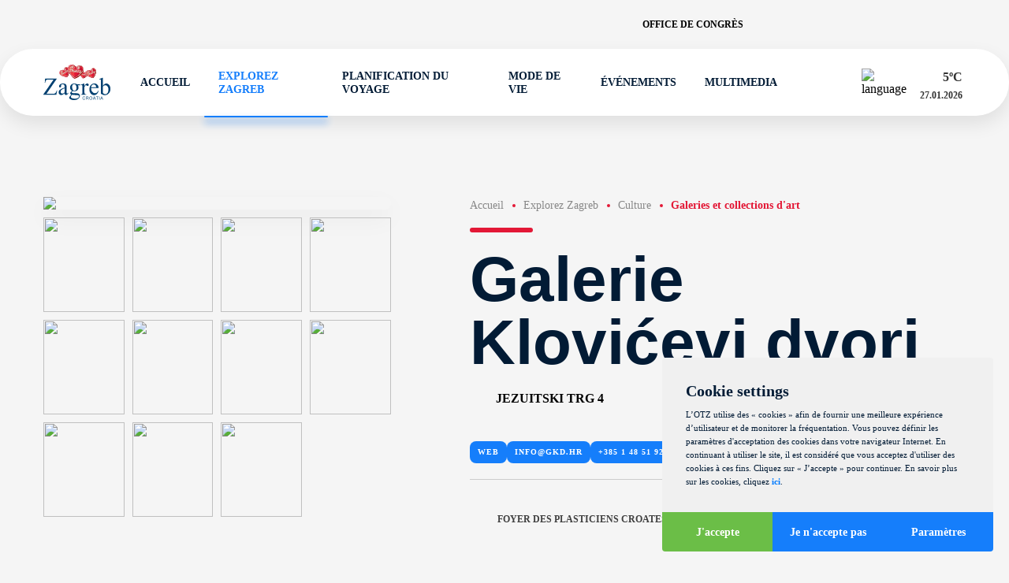

--- FILE ---
content_type: text/html; charset=utf-8
request_url: https://www.infozagreb.hr/fr/explorez-zagreb/culture/galeries-dart-et-collections/galerie-klovicevi-dvori
body_size: 143518
content:
<!doctype html><html lang="fr"><head><meta charset="UTF-8"/><meta name="referrer" content="origin"/><meta name="viewport" content="width=device-width,initial-scale=1"/><meta http-equiv="X-UA-Compatible" content="ie=edge"/><link rel="icon" type="image/png" href="/assets/favicon/favicon-48x48.png" sizes="48x48"/><link rel="icon" type="image/svg+xml" href="/assets/favicon/favicon.svg"/><link rel="shortcut icon" href="/assets/favicon/favicon.ico"/><link rel="apple-touch-icon" sizes="180x180" href="/assets/favicon/apple-touch-icon.png"/><meta name="apple-mobile-web-app-title" content="Infozagreb"/><link rel="manifest" href="/assets/favicon/site.webmanifest"/><meta name="theme-color" content="#ffffff"/><title data-react-helmet="true">Infozagreb -  Galerie Klovićevi dvori</title>
        <meta data-react-helmet="true" name="geo.region" content="HR-01"/><meta data-react-helmet="true" name="geo.placename" content="Zagreb"/><meta data-react-helmet="true" name="geo.position" content="45.813177;15.977048"/><meta data-react-helmet="true" name="ICBM" content="45.813177, 15.977048"/><meta data-react-helmet="true" name="title" content="Infozagreb -  Galerie Klovićevi dvori"/><meta data-react-helmet="true" property="og:title" content="Infozagreb -  Galerie Klovićevi dvori"/><meta data-react-helmet="true" property="og:type" content="website"/><meta data-react-helmet="true" property="og:url" content="https://www.infozagreb.hr"/><meta data-react-helmet="true" property="og:image" content="https://www.infozagreb.hr/media/21/medium_a89764cf-4d0c-4cbf-b5ae-31bc06819a05.jpg"/><meta data-react-helmet="true" property="og:description" content="Découvrez le charme de l’une des villes les plus pittoresques d’Europe, au riche patrimoine culturel, à l’atmosphère dynamique et aux magnifiques espaces verts."/><meta data-react-helmet="true" name="description" content="Découvrez le charme de l’une des villes les plus pittoresques d’Europe, au riche patrimoine culturel, à l’atmosphère dynamique et aux magnifiques espaces verts."/><meta data-react-helmet="true" name="keywords" content="Zagreb, Croatia, Zagreb tourism, Zagreb travel, Zagreb attractions, Things to do in Zagreb, Zagreb sightseeing, Zagreb tourist guide, Best places in Zagreb, Zagreb tours, Visit Zagreb, Zagreb travel tips, Zagreb travel guide, Zagreb museums, Zagreb parks, Zagreb restaurants, Zagreb events, Zagreb culture, Zagreb history, Zagreb accommodation, Zagreb hotels, Zagreb city guide"/>
        <link data-react-helmet="true" rel="canonical" href="https://www.infozagreb.hr/fr/explorez-zagreb/culture/galeries-dart-et-collections/galerie-klovicevi-dvori"/>
        <link data-chunk="main" rel="stylesheet" href="/static/css/styles-0e3f4ce9b4acee15dde1.css">
        <script data-react-helmet="true" type="application/ld+json">
						{
							"@context": "https://schema.org",
							"@type": "Organization",
							"url": "https://www.infozagreb.hr/",
							"name": "Turistička Zajednica Grada Zagreba",
							"contactPoint": {
								"@type": "ContactPoint",
								"telephone": "+385 1 48-98-555",
								"contactType": "Customer service"
							}
						}
					</script>
        <link data-parent-chunk="main" rel="prefetch" as="style" href="/static/css/styles-0e3f4ce9b4acee15dde1.css">
<link data-chunk="main" rel="preload" as="style" href="/static/css/styles-0e3f4ce9b4acee15dde1.css">
<link data-chunk="main" rel="preload" as="script" href="/static/js/runtime-a65c77109c26750f344d.js">
<link data-chunk="main" rel="preload" as="script" href="/static/js/styles-95a2df81c1e77061581e.js">
<link data-chunk="main" rel="preload" as="script" href="/static/js/vendors-a651996507b0605f0497.js">
<link data-chunk="main" rel="preload" as="script" href="/static/js/main-4b896727ee5ac6d810e3.js">
<link data-parent-chunk="main" rel="prefetch" as="script" href="/static/js/styles-95a2df81c1e77061581e.js">
<link data-parent-chunk="main" rel="prefetch" as="script" href="/static/js/vendors-a651996507b0605f0497.js">
<link data-parent-chunk="main" rel="prefetch" as="script" href="/static/js/homePage-HomePage-45c1c8f127f2defd33fd.js">
<link data-parent-chunk="main" rel="prefetch" as="script" href="/static/js/landingPages-Taxi-3337a8523f51c2a45d4c.js">
<link data-parent-chunk="main" rel="prefetch" as="script" href="/static/js/withSideMenu-withSideMenu-48f439a42094d486f3f6.js">
        </head><body><div id="root"><div class="wrapper  "><div class="header"><div class="shadow-top"></div><div class="header-top" style="opacity:0;transform:translateX(-30px) translateZ(0)"><div class="container "><div class="top"><a href="https://www.meetinzagreb.hr/?lang=en" class="link" target="_blank">Office de congrès</a><div class="searchButton"><svg class="icon povecalo"><use xlink:href="/assets/icons-c9ec9d6b9ab9ef3eeaadac4d9a083f42.svg#povecalo"></use></svg></div><div class="social"><a href="https://www.facebook.com/visitzagreb" target="_blank"><svg class="icon icon-facebook"><use xlink:href="/assets/icons-c9ec9d6b9ab9ef3eeaadac4d9a083f42.svg#icon-facebook"></use></svg></a><a href="https://twitter.com/zagreb_tourist" target="_blank"><svg class="icon icon-x"><use xlink:href="/assets/icons-c9ec9d6b9ab9ef3eeaadac4d9a083f42.svg#icon-x"></use></svg></a><a href="https://www.instagram.com/zagrebtourist/" target="_blank"><svg class="icon icon-instagram"><use xlink:href="/assets/icons-c9ec9d6b9ab9ef3eeaadac4d9a083f42.svg#icon-instagram"></use></svg></a><a href="https://www.youtube.com/user/ZAGREBTOURIST" target="_blank"><svg class="icon icon-youtube"><use xlink:href="/assets/icons-c9ec9d6b9ab9ef3eeaadac4d9a083f42.svg#icon-youtube"></use></svg></a><a href="https://www.tiktok.com/@zagrebtouristboard" target="_blank"><svg class="icon icon-tiktok"><use xlink:href="/assets/icons-c9ec9d6b9ab9ef3eeaadac4d9a083f42.svg#icon-tiktok"></use></svg></a></div></div></div></div><div class="header-bottom" style="opacity:0;transform:translateY(-30px) translateZ(0)"><div class="container "><div class="bottom"><div class="logo" style="opacity:0;transform:scale(0.8) translateZ(0)"><a href="/fr"><svg xmlns="http://www.w3.org/2000/svg" id="Layer_2" viewBox="0 0 141.73 73.65"><g id="Layer_1-2"><path fill="#8b0e04" d="M35.64 13.05s2.03-2.5 6.99-1.69c0 0 .48.08.57-.63l.15-.11.12.5-.06.47-.17.57-.58.38-1.37-.24-1.88-.25-.88-.11c-.08 0-1.65.63-1.65.63l-.54.3-.71.2Z"></path><path fill="#e31937" d="M51.44 6.43c-.58-.35-2.86-1.99-5.23-.36-2.37 1.63-2.87 3.26-3.17 5.62 0 0-.06.59-.63.52 0 0-1.85-.41-2.72-.52-.87-.11-2.71.03-4.13 1.42s-2.37 4.04-1.09 6.31c1.14 2.04 3.32 3.38 4.73 3.9 0 0 2.83.86 3.77 1.14.94.28 3.6.86 4.07.92.46.06 1.9.24 2.39.2.45-.04 1.32.57 2.86-2.29 1.51-2.81 1.55-4.03 1.92-5.33.51-1.79.51-2.24.81-4.59.31-2.44-.75-4.29-1.64-5.27-.89-.98-.68-.92-1.95-1.67"></path><path fill="#8b0e04" d="M53.4 8.09c-.79-.86-.72-.92-1.57-1.44.37.63.76 1.32 1.15 1.99.85 1.45.76 4.58.6 5.12-.16.54-.64 3.26-.68 3.51-.03.25-.78 2.9-1.12 3.46-.34.56.03 1.71-1.31 2.75-1.1.85-.22 1.63.07 1.95.46-.24 1.03-.82 1.75-2.16 1.51-2.81 1.55-4.03 1.92-5.33.51-1.79.51-2.24.81-4.59.31-2.44-.75-4.29-1.64-5.27"></path><path fill="#c41230" d="M49.44 24.35c-.39.32-.91-.12-1.26-.01s-1.4.14-1.86.08c-.46-.06-2.07-.47-3.53-.66-.96-.12-3.28-.65-4.74-.99.42.23.82.41 1.17.54 0 0 2.83.86 3.77 1.14.94.27 3.6.86 4.07.92.46.06 1.9.24 2.39.2.26-.02.71.2 1.39-.33-1.04-.71-.59-1.55-1.4-.9"></path><path fill="#c41230" d="M44.45 8.43s6.08-1.65 6.15 8.69c.07 9.83-6.26 5.88-4.58 7.25 0 0 2.7.53 3.41-.02.72-.55 2.3-1.96 3.47-7.07 1.17-5.11.87-8-.42-9.5s-3.39-2.9-5.38-1.93c-1.99.97-2.61 2.24-2.66 2.59"></path><path fill="#ef3e42" d="M36.66 14.03s-1.63 2.13-1.69 2.53c-.06.4.44 1.7.66 2.37.22.67.81 1.6 1.8 2.25 1 .65 3.7 1.83 4.45 1.92.75.08 2.96.74 3.48.7.52-.05 1 .03 2.08-.05 2.31-.17 1.25-1.97.18-2.4-.77-.31-.97-.52-1.12-1.14-.15-.62-2.26-1.9-2.43-2.42-.16-.52-.94-2.03-.82-2.84.12-.82-.42-1.64-1.03-1.77-2.27-.48-2.14-.71-2.8-.65-.57.05-1.47.05-2.75 1.52"></path><path fill="#f37768" d="M37.8 15.17s-.66.12-.86.2c-.2.09-.26.15-.54.66-.28.52-.51 1.34-.42 1.9.09.56.11.99.46 1.39.34.39.89 1.14 1.27 1.15.38.01.39.2.89.42.5.22.67.12 1.07.23 1.12.31.78-1.66 1.46-1.84.68-.18 1.41-1.1.62-1.28-.79-.17-1.83-.2-2.49-.59-.65-.39-1.32-1.26-1-1.69.32-.43-.31-.55-.46-.55"></path><path fill="#c41230" d="M41.9 17.69c.09-.14.24-.21.46-.22h.01c.17.04.48.2.44.5 0 .07-.03.11-.06.14-.04.03-.1.02-.15 0-.11-.02-.24-.05-.39.3-.05.12-.12.26-.21.24-.07-.02-.09-.12-.08-.13v.03c0-.02-.22-.55-.02-.86m-.69-.19c-.12.29-.24.52-.5.64h-.02c-.02 0-.5 0-.78.5-.24.43-.66.58-.87.66-.04.02-.09.03-.1.04l-.05.03c-.12.07-.34.21-.29.55v.06q.05.33.49.39c.23.03.4.05.45 0 .04-.04.04-.13 0-.31-.06-.35.17-.64.32-.67.07-.01.12.02.14.09.05.2.07 1.22.21 1.56.15.36.06.59-.09.92-.06.14.1.32.29.41.18.09.41.12.5-.04.09-.16.16-.31.22-.45.08-.18.14-.32.23-.38.14-.11.35-.17.46-.16.03-.02.11-.19.11-.38 0-.11-.03-.26-.16-.34-.13-.07-.21-.12-.24-.11-.03 0-.05.04-.11.13l-.05.09c-.3.48-.47.66-.6.65-.19-.02-.39-.63-.35-1.39.02-.38-.01-.5-.03-.57-.02-.1-.02-.12.08-.31.08-.16.12-.29.15-.4.03-.13.06-.22.15-.29.12-.1.26 0 .35.07.03.02.07.05.08.05.01 0 .06-.05.08-.08.05-.06.1-.11.15-.09.03 0 .05.04.05.08 0 .07.11.36.21.65.13.37.28.79.3.95.05.29.11.46.31.61.09.07.22.1.3.04.1-.07.1-.26.01-.53-.18-.51-.22-.91-.11-1.09.03-.06.08-.09.14-.1l.08-.02c.18-.04.38-.08.49.16l.05.11c.09.23.23.58.46.61.11.01.26 0 .32-.12.09-.15 0-.4-.24-.71-.32-.42-.45-.81-.54-1.12-.07-.22-.13-.42-.25-.56-.28-.36-.69-.43-.97-.34-.25.08-.72.24-.83.5m5.89-1.8c-.17.07-.32.07-.44 0-.13-.08-.22-.24-.25-.46-.04-.36.19-.81.2-.83l.01-.01c.14-.11.27-.15.4-.11.21.06.33.32.41.54.15.4.03.71-.33.87m-2.44.02c-.14.31-.45.45-.68.55-.09.04-.18.08-.22.11-.16.13-.41.32.04 1.34.36.82.54.87.7.92.05.01.1.03.15.07.24.16.72.4 1.05.32.12-.03.21-.1.27-.22.29-.54.33-.84.33-.84v-.01l.07-.05c.06-.02.14 0 .24.06.03.02.07 0 .11-.03.13-.12.23-.5.07-.82-.1-.21-.12-.35-.06-.43.06-.09.18-.07.22-.07.07.01.59.16.76.39.1.13.31.25.43.22.07-.02.11-.08.12-.18.03-.21.11-.3.16-.36s.07-.08.02-.16c-.08-.16-.25-.37-.73-.29-.22.04-.36.02-.43-.05-.04-.04-.05-.09-.05-.15 0-.03.04-.05.16-.13.1-.06.24-.15.3-.22.07-.08.08-.26.09-.45l.02-.25c.03-.26-.31-1.02-.63-1.07-.26-.03-.35.06-.49.19l-.15.13c-.1.08-.23.14-.36.19-.18.08-.35.16-.42.27l-.03.05c-.12.22-.29.52.21.92 0 0 .13.08.1.35-.03.2.02.45.15.74.13.31.04.4.02.43-.04.03-.08 0-.17-.09-.13-.12-.35-.32-.6-.35-.17-.02-.35.07-.5.23-.13.14-.19.31-.17.42.03.13.13.25.27.31s.3.04.44-.04h.02c.03 0 .26 0 .36.12.04.06.05.14 0 .24-.14.34-.34.49-.59.46-.25-.03-1.03-.35-1.07-.76-.01-.12-.06-.23-.11-.34-.1-.24-.2-.48.11-.72l1.13-.88c.08-.06.1-.16.04-.27-.07-.14-.25-.26-.45-.2 0 0-.1.04-.26.41m3.25-2.64c-.12.17-.18.36-.13.46.05.11.21.2.36.28.18.1.36.21.41.36.09.28.25.77.24 1.22 0 .15-.03.3-.05.44-.04.26-.08.48.04.55l.03.02c.19.12.32.2.94-.28.54-.42.74-.45.87-.47l.08-.02s.09-.14.07-.27c-.01-.08-.07-.22-.26-.22-.23 0-.45.19-.63.35-.12.1-.21.18-.29.2-.09.02-.22.05-.33-.04-.11-.09-.17-.28-.18-.59-.01-.31 0-.37.04-.41.03-.02.06-.01.09 0 .05.01.12.03.23-.06.1-.07.16-.14.21-.2.1-.11.18-.19.36-.21.19-.02.41-.11.45-.21 0-.01.02-.06-.05-.14-.13-.13-.34-.03-.59.08-.15.07-.3.14-.45.17-.2.04-.38-.01-.5-.15-.12-.13-.16-.31-.11-.46.1-.3.31-.45.48-.49l.1-.03c.18-.05.44-.11.61-.09.18.02.43-.18.45-.3 0-.02-.01-.11-.07-.18a.236.236 0 0 0-.09-.08c-.16-.08-.42.01-.76.25-.04.03-.39.27-.93.2-.22-.03-.46.09-.63.32"></path><path fill="#8b0e04" d="M52.44 14.58c-.11.06-.25.05-.41-.03-.13-.06-.22-.06-.3-.06-.12 0-.23 0-.38-.19-.2-.26-.04-.54.08-.65.21-.21.39-.18.42-.17.29-.03.56.04.7.19.01.01.02.03.03.04.08.1.11.23.09.38-.03.25-.11.42-.24.49m-1.08-1.64s-.1.05-.15.05c-.03 0-.05-.02-.07-.04-.04-.05-.05-.16-.07-.33l-.05-.33c-.07-.46.5-.76.53-.77.2-.09.36-.11.47-.03.22.14.23.54.23.93 0 .18-.05.31-.13.38-.13.11-.31.08-.45.07h-.02c-.12-.02-.21.02-.28.06m-.83-1.27c-.07.12-.05.31.07.56.39.81.38 1.84.33 2.27-.03.22.07.37.16.46.18.18.47.26.75.23l.29-.03c.48-.02 1.01-.05 1.17-.79.2-.93-.02-1.25-.49-1.53-.43-.25-.31-.75-.23-1.09l.04-.2c.02-.13-.14-.34-.38-.45-.17-.08-.49-.14-.81.22l-.01.01c-.02.01-.42.22-.63.19 0 0-.18 0-.27.14"></path><path fill="#b22121" d="M40.98 18.51s.12.04.21.03l-.02-.07-.04-.02-.1-.03-.06.07v.02Z"></path><path fill="#b88b73" d="M41.58 17.65c.09-.14.24-.21.46-.22h.01c.17.04.48.2.44.5 0 .07-.03.12-.06.14-.05.03-.1.02-.15 0-.11-.02-.24-.05-.39.3-.05.12-.12.26-.21.24-.06-.02-.08-.12-.08-.13v.03c0-.02-.22-.55-.02-.86m-.69-.19c-.12.28-.24.51-.5.65h-.02c-.02 0-.5 0-.78.5-.24.43-.66.58-.87.66-.04.02-.09.03-.1.04l-.05.03c-.12.07-.34.21-.29.55v.06q.05.33.49.39c.23.03.4.04.45 0 .04-.04.04-.13 0-.31-.06-.35.17-.64.32-.67.07-.01.12.02.14.09.05.2.17 1.2.21 1.57.04.38.06.59-.09.92-.06.14.1.32.29.41.18.09.41.12.5-.04.1-.16.16-.31.22-.45.08-.18.14-.31.23-.38.14-.11.35-.17.46-.16.03-.03.11-.19.11-.38 0-.11-.03-.26-.16-.34-.13-.07-.21-.12-.25-.11-.03 0-.05.04-.11.13l-.06.09c-.29.47-.47.66-.6.64-.19-.02-.39-.63-.35-1.4.02-.37-.01-.5-.03-.57-.02-.1-.01-.12.08-.31.08-.17.12-.29.15-.4.04-.13.06-.22.15-.29.12-.1.26 0 .35.07.03.02.07.05.08.05.01 0 .06-.05.08-.08.05-.06.1-.11.15-.09.03 0 .05.04.05.08.01.07.11.36.21.65.13.37.28.79.31.95.05.29.11.46.31.61.09.07.22.1.3.04.1-.07.1-.26.01-.53-.18-.51-.21-.91-.11-1.09.03-.06.08-.09.14-.1l.08-.02c.18-.04.39-.08.49.16l.04.11c.09.23.23.58.46.6.11.01.26 0 .32-.12.09-.15 0-.4-.24-.71-.32-.42-.44-.81-.54-1.12-.07-.22-.13-.42-.24-.56-.28-.36-.69-.43-.97-.34-.25.08-.72.24-.83.5m5.9-1.79c-.17.07-.32.07-.44 0-.13-.08-.22-.24-.25-.46-.04-.36.19-.81.2-.83v-.01c.14-.11.27-.15.39-.12.21.06.33.32.42.55.15.4.03.71-.33.87m-2.43.02c-.13.31-.45.45-.69.54-.1.04-.18.08-.22.11-.16.13-.41.32.04 1.34.36.82.54.87.7.92.05.02.1.03.15.07.23.16.72.4 1.05.32.12-.03.21-.1.27-.22.29-.54.33-.84.33-.84v-.02l.07-.05c.06-.02.14 0 .24.06.03.02.07 0 .11-.03.13-.12.23-.5.07-.82-.1-.21-.11-.35-.05-.43.06-.08.18-.07.22-.06.08 0 .59.16.76.39.1.13.31.25.44.22.07-.02.11-.08.12-.18.03-.21.11-.3.16-.36s.07-.07.02-.16c-.08-.16-.24-.37-.73-.29-.22.04-.36.02-.43-.05-.04-.04-.06-.09-.05-.15 0-.03.03-.05.16-.13.1-.07.24-.15.3-.22.07-.08.08-.26.09-.45l.02-.25c.03-.26-.31-1.02-.63-1.06-.26-.03-.35.05-.49.18l-.15.13c-.1.08-.23.14-.36.2-.17.08-.35.16-.41.28l-.03.05c-.12.22-.29.52.21.92 0 0 .13.08.1.35-.02.2.03.45.15.74.13.31.04.4.01.42-.04.03-.08 0-.17-.08-.13-.12-.35-.32-.59-.35-.17-.02-.35.07-.51.23-.13.14-.19.31-.17.42.03.13.13.25.27.31s.3.04.44-.04h.02c.03 0 .26 0 .36.12.04.06.05.14 0 .24-.13.34-.34.49-.59.46-.25-.03-1.03-.35-1.07-.76-.01-.12-.06-.23-.11-.34-.1-.24-.2-.48.11-.72l1.13-.88c.08-.06.1-.16.04-.26-.07-.14-.25-.25-.45-.2 0 0-.1.04-.26.41m3.24-2.66c-.12.17-.18.36-.14.46.05.11.21.2.36.29.18.1.36.2.41.35.09.28.25.77.24 1.22 0 .15-.03.3-.05.44-.04.26-.08.48.04.55l.03.02c.19.12.32.2.94-.28.54-.42.74-.45.86-.47l.08-.02s.09-.14.07-.27c-.01-.08-.07-.22-.26-.22-.23 0-.46.19-.63.35-.12.1-.21.18-.29.2-.09.02-.22.04-.32-.04-.11-.09-.17-.28-.18-.59-.01-.31 0-.37.04-.4.03-.02.06-.01.09 0 .05.01.12.03.23-.05.1-.07.16-.14.21-.2.1-.11.18-.19.36-.21.19-.03.41-.11.45-.21 0-.02.02-.06-.05-.14-.13-.13-.34-.03-.59.08-.15.07-.3.14-.45.17-.19.04-.38-.01-.5-.15-.12-.13-.16-.31-.11-.46.1-.3.31-.45.48-.49l.1-.03c.18-.05.44-.11.62-.09.18.02.43-.18.45-.3 0-.02-.01-.11-.07-.18a.236.236 0 0 0-.09-.08c-.16-.07-.42.01-.76.25-.04.03-.39.27-.93.2-.22-.03-.46.09-.63.32m4.52 1.48c-.11.06-.24.05-.41-.03-.13-.06-.21-.06-.3-.06-.12 0-.23 0-.38-.19-.2-.26-.04-.54.08-.65.21-.21.39-.18.42-.17.29-.03.56.04.7.19l.04.04c.08.1.11.23.09.38-.03.25-.11.42-.24.49m-1.08-1.64s-.1.05-.15.05c-.03 0-.05-.02-.07-.04-.04-.05-.06-.16-.07-.33l-.05-.33c-.08-.47.5-.76.53-.77.19-.1.35-.11.47-.03.22.14.23.54.23.94 0 .18-.05.3-.13.38-.13.11-.31.08-.45.06h-.02c-.13-.02-.21.02-.28.07m-.84-1.29c-.07.12-.05.31.07.56.39.81.38 1.84.33 2.27-.03.22.07.37.16.46.18.18.47.26.75.23l.29-.02c.48-.03 1.02-.05 1.18-.79.2-.93-.02-1.25-.49-1.53-.42-.25-.31-.75-.23-1.09l.04-.2c.02-.12-.14-.34-.37-.45-.17-.08-.49-.14-.81.23h-.01c-.02.01-.42.22-.63.19 0 0-.19 0-.27.14"></path><path fill="#b88b73" d="M40.66 18.47s.12.04.21.03v-.07l-.05-.03-.11-.03-.06.07v.02Zm.54 2s-.19-.06-.23-.02l.04.04.12.03h.1l-.03-.04Z"></path><path fill="#eed9cd" d="M41.37 17.63c.09-.14.24-.21.46-.22h.01c.17.04.48.2.44.5 0 .07-.03.12-.06.14-.04.03-.1.02-.15 0-.11-.02-.24-.05-.39.3-.05.12-.12.26-.21.24-.06-.02-.09-.12-.08-.13v.03c0-.02-.22-.55-.02-.86m-.69-.2c-.12.29-.24.51-.5.65h-.02c-.02 0-.5 0-.78.5-.24.44-.66.59-.87.66-.04.02-.09.03-.1.04l-.05.03c-.12.07-.34.21-.3.55v.06q.05.33.49.39c.23.03.4.05.45 0 .04-.04.04-.13 0-.31-.06-.35.17-.64.32-.67.07-.01.12.02.14.09.05.2.17 1.2.21 1.57.04.39.06.59-.09.92-.06.14.1.32.29.41.18.09.41.12.5-.04.1-.16.17-.32.22-.45.08-.17.14-.31.23-.38.14-.11.35-.17.46-.16.03-.02.11-.19.11-.38 0-.11-.03-.26-.16-.34-.13-.07-.21-.12-.25-.12-.03 0-.05.05-.11.13l-.05.09c-.3.48-.47.66-.6.65-.19-.02-.39-.63-.35-1.4.02-.38-.01-.5-.03-.57-.02-.1-.02-.12.08-.31.09-.16.12-.29.15-.4.04-.13.06-.22.15-.29.12-.09.26 0 .35.07.03.02.06.05.08.05.01 0 .06-.05.08-.08.05-.06.1-.11.15-.09.03 0 .05.04.05.08.01.07.11.36.21.65.13.37.28.79.3.95.05.29.11.46.31.61.09.07.22.1.3.04.1-.07.1-.26.01-.53-.18-.51-.21-.91-.11-1.08.03-.06.08-.09.14-.1l.08-.02c.18-.03.38-.08.48.16l.05.11c.09.23.23.58.46.6.11.01.26 0 .32-.12.09-.15 0-.4-.24-.71-.32-.42-.45-.81-.55-1.12-.07-.22-.13-.42-.24-.56-.28-.36-.69-.43-.97-.34-.25.09-.72.24-.83.5m5.91-1.8c-.17.08-.32.08-.44 0-.14-.08-.22-.24-.25-.46-.04-.36.19-.81.2-.83 0 0 0-.01.01-.02.14-.11.27-.15.39-.11.21.06.33.32.42.55.15.4.03.71-.34.87m-2.42.02c-.14.31-.45.45-.68.55-.1.04-.18.08-.22.11-.16.13-.41.32.04 1.34.36.82.54.87.7.92.05.02.1.03.15.07.23.16.72.4 1.05.32.12-.03.21-.1.27-.22.29-.54.33-.84.33-.84v-.01l.06-.05c.06-.02.14 0 .24.06.03.02.07 0 .11-.03.14-.12.23-.49.08-.82-.1-.21-.12-.35-.06-.43.06-.08.18-.07.22-.07.07 0 .58.16.76.39.1.13.31.25.44.22.07-.02.11-.08.12-.18.02-.21.11-.3.16-.36s.07-.07.03-.16c-.08-.16-.25-.37-.73-.29-.22.04-.36.02-.43-.05-.04-.04-.06-.09-.05-.15 0-.03.03-.05.16-.13.1-.06.24-.15.3-.22.07-.08.08-.26.09-.44l.02-.26c.03-.26-.3-1.02-.63-1.06-.26-.03-.35.05-.49.19l-.15.12c-.1.08-.23.14-.36.2-.17.08-.35.16-.42.27l-.03.05c-.12.22-.29.52.2.92 0 0 .13.08.1.35-.03.2.02.45.15.74.12.31.04.4.01.43-.04.03-.08 0-.17-.09-.13-.12-.35-.32-.6-.35-.17-.02-.35.06-.51.23-.13.14-.19.31-.17.42.03.13.13.25.27.31s.29.05.43-.04h.02c.03 0 .26 0 .36.12.04.06.04.14 0 .24-.13.34-.33.49-.59.46-.25-.03-1.03-.35-1.07-.76-.01-.12-.06-.23-.11-.34-.1-.24-.2-.48.11-.72l1.13-.88c.08-.06.09-.16.04-.27-.07-.14-.24-.25-.45-.2 0 0-.1.04-.26.41m3.26-2.65c-.12.17-.18.36-.14.46.05.11.21.2.36.29.18.1.36.2.41.35.09.28.25.77.24 1.21 0 .15-.03.31-.05.44-.04.26-.08.48.04.55l.03.02c.19.12.32.2.94-.28.54-.42.74-.45.87-.47l.08-.02s.09-.14.07-.27c-.01-.08-.07-.22-.26-.22-.23 0-.45.19-.63.35-.12.1-.21.18-.29.2-.09.02-.22.05-.32-.04-.11-.09-.17-.28-.18-.59 0-.31 0-.37.04-.4.03-.03.06-.01.09 0 .05.01.12.03.23-.06.1-.07.16-.14.21-.2.1-.11.18-.19.36-.21.19-.02.42-.11.45-.21 0-.02.02-.06-.05-.14-.13-.13-.34-.04-.59.08-.15.07-.3.14-.45.17-.2.04-.38-.01-.5-.15-.11-.13-.16-.31-.11-.46.1-.3.31-.45.48-.48l.1-.03c.18-.05.44-.12.62-.09.18.02.43-.18.45-.3 0-.02-.01-.11-.07-.18-.02-.03-.05-.06-.1-.08-.16-.07-.42.01-.76.25-.04.03-.39.27-.93.2-.22-.03-.46.09-.63.32m4.53 1.49c-.11.06-.25.05-.41-.03-.13-.06-.22-.06-.3-.06-.12 0-.23 0-.38-.18-.2-.26-.04-.54.08-.65.21-.21.38-.18.42-.17.3-.03.56.04.7.19.01.01.02.03.04.04.08.1.11.23.09.38-.03.25-.11.42-.24.49m-1.08-1.65c-.05.03-.1.05-.15.05-.03 0-.05-.01-.07-.04-.04-.05-.06-.16-.07-.33l-.05-.33c-.08-.46.5-.76.53-.77.2-.1.36-.11.47-.04.22.14.23.54.23.94 0 .18-.05.31-.14.38-.12.11-.31.08-.45.07h-.02c-.13-.02-.21.03-.28.07m-.83-1.28c-.07.12-.05.31.07.56.38.81.38 1.84.33 2.27-.03.22.08.37.17.46.18.18.47.27.75.23l.29-.02c.48-.03 1.01-.06 1.17-.8.2-.93-.02-1.25-.49-1.53-.43-.25-.31-.75-.23-1.09l.04-.2c.02-.12-.14-.34-.38-.45-.16-.07-.49-.14-.81.23l-.01.01c-.02 0-.42.22-.63.19 0 0-.19 0-.27.14"></path><path fill="#fff" d="M38.3 20.09s-.27-.3-.07-.51c.21-.21.47-.33.68-.41.21-.08.38-.3.44-.34.05-.04.12-.04.11.04-.02.08-.35.4-.47.48-.12.08-.33.06-.46.23s-.24.16-.15.29c.09.13-.02.28-.08.22m2.05 1.18s-.39.36-.41.58c-.03.22-.2.08-.19.02.01-.07.23-.4.23-.4s.16-.22.38-.2m.12-3.22s.25-.27.27-.38c.01-.12.04-.22.15-.21.1.01.21.03.1.24-.11.21-.22.3-.31.37s-.29.05-.21-.02m4.44-1.22s-.31.02-.45.24-.17.27-.02.29c.15.02.23-.26.42-.24.19.03.19.03.28-.05.09-.07-.06-.22-.23-.24m.71-1.86c-.02.16.02.3-.15.27-.17-.02-.28-.16-.26-.32.02-.16.17-.27.33-.25.16.02.1.14.08.3m2.17-2.06s-.31.12-.34.35c-.03.23 0 .33.2.36.2.02.33-.27.35-.4.02-.13.09-.25.04-.31-.05-.07-.13-.07-.25 0m.52 3.02s-.05.2.03.31c.09.11.2.11.3.03.1-.08.12-.21.12-.27 0-.06-.09.01-.23-.09-.15-.1-.15-.03-.22.03m1.8-4.35s-.12.13-.04.33c.07.2.11.38.19.21.07-.16-.02-.3.11-.4.13-.1.1-.25-.03-.2-.13.06-.16-.07-.22.05m.34 2.99s.12.37.37.4c.25.03.26-.06.27-.16.01-.09-.1-.16-.24-.18-.14-.02-.2-.2-.23-.2s-.15-.04-.17.13m-8.2 3.56s-.15.05-.23.04c-.08 0-.21.04-.32.33-.1.29-.3.17-.3.17s-.09.08-.02.14c.08.06.14.04.29-.08.15-.12.2-.29.32-.33.12-.04.36-.05.26-.27"></path><path fill="#c41230" d="M39.19 15.79c-.14-.18-.05-.48.2-.67.25-.19.57-.21.7-.03.14.18.05.48-.2.68-.25.19-.56.21-.7.03m9.19-10.36c-1.62.26-2.89 1.31-3.77 3.3-.93 2.11-.25 3.14.24 3.57.72.64 1.92.72 2.78.2.78-.47 1.09-1.33.85-2.34-.37-1.51-1.02-1.98-1.5-2.1-.5-.13-1.06.06-1.47.5-.42.45-.57 1.04-.4 1.54.28.81.88 1.35 1.45 1.26.55-.08.89-.69.93-1.64 0-.03-.08-.29-.24-.49-.08-.1-.18-.19-.3-.24-.19-.08-.4-.04-.64.11-.32.2-.46.42-.41.64.06.28.39.5.59.52.2.02.26.15.25.24-.01.12-.14.23-.32.21-.25-.03-.69-.14-.86-.51-.16-.34-.04-.82.34-1.41.29-.45.63-.53.86-.5.46.04.94.49 1.2 1.12.3.72.23 1.45-.19 1.94-.62.74-1.37 1.1-2 .96-.53-.12-.93-.57-1.12-1.28-.2-.78.02-1.82.59-2.8.53-.91 1.25-1.55 1.93-1.72l.54-.15c.73-.21 1.55-.46 2.41-.32 0 0-1.38-.65-1.71-.6m.32 18.88c-1.9.08-4.7-.37-6.31-.85h-.05c-1.57-.49-5.73-1.74-6.57-4.48-.88-2.86.38-4.82 1.55-5.29l.22-.09c.92-.38 2.46-1.02 3.44-.53.39.19.73.54.78 1.06.12 1.3-.45 2.33-1.29 2.87-.62.4-1.26.51-1.56.27-.44-.36-1.18-.96-1.18-1.64 0-.35.2-.68.6-.99.71-.55.89-.54.97-.48.1.08 0 .29-.04.36 0 .01-.02.02-.04.02 0 0-.39.01-.59.3-.17.24-.18.6-.03 1.07.1.32.3.5.59.52.5.04 1.18-.4 1.47-.98.2-.38.18-.74-.04-1.01-.56-.68-1.63-.94-2.16-.54-.45.35-1.46 1.29-1.01 2.4.28.68.83 1.27 1.41 1.5.33.13.64.14.9.02.36-.16 2.14-1.04 2.34-2.57v-.07c.18-1.29.28-2.14-1.27-2.59-1.72-.49-3.48.33-4.55 1.26-.58.5-1.04 1.55-1.2 2.72-.18 1.28.03 2.44.56 3.18v.01c.01.03.92 2.65 6.42 3.98 4.66 1.13 4.84 1.1 5.16 1.06h.04c.44-.07.98-.04 1.46-.02.29.01-.02-.49-.02-.49"></path><path fill="#b88b73" d="M38.82 15.69c-.14-.18-.05-.48.21-.67.25-.19.57-.21.7-.03.14.18.05.48-.2.68-.25.19-.57.21-.71.03m-2.88-1.91c-.58.5-1.04 1.54-1.2 2.73-.18 1.27.03 2.43.56 3.18v.01c0 .03.91 2.65 6.42 3.98 4.67 1.13 4.84 1.1 5.16 1.06h.04c.44-.07.98-.04 1.46-.02.55.03 1.06.05 1.23-.07.05-.04.12-.08.21-.13.46-.24 1.42-.74 2.09-3.14.38-1.37.69-1.9.93-2.33.26-.46.38-.8.6-1.93.1-.51.14-1.06.23-1.63.28-1.92.57-3.9.34-4.86-.36-1.44-.95-2.71-1.76-3.75-.5-.64-2.3-1.79-4.24-1.55-1.63.2-2.89 1.31-3.77 3.3-.93 2.11-.25 3.15.23 3.57.72.64 1.92.72 2.78.2.78-.47 1.09-1.33.85-2.34-.37-1.51-1.02-1.98-1.5-2.1-.5-.13-1.06.06-1.47.5-.42.45-.57 1.04-.41 1.54.28.82.89 1.35 1.45 1.26.55-.08.89-.69.93-1.64-.01-.03-.09-.29-.25-.49-.08-.1-.18-.19-.3-.24-.19-.07-.4-.04-.64.11-.32.19-.46.42-.41.64.06.28.39.5.59.52.2.02.26.15.25.24-.01.12-.14.23-.32.21-.25-.04-.69-.14-.86-.51-.16-.34-.05-.82.34-1.41.29-.45.63-.52.86-.51.46.04.94.49 1.2 1.12.3.72.23 1.44-.19 1.94-.62.74-1.37 1.1-2 .96-.54-.12-.93-.58-1.12-1.28-.2-.78.02-1.82.6-2.8.53-.91 1.25-1.55 1.93-1.72l.54-.15c1.4-.41 3.15-.93 4.93 1.38 1.99 2.57 1.54 5.73 1.02 7.89-.5 2.11-1.51 5.84-2.05 6.83l-.11.21c-.48.9-.86 1.6-2.74 1.68-1.91.08-4.7-.37-6.31-.85h-.05c-1.57-.48-5.73-1.74-6.57-4.48-.88-2.86.38-4.82 1.55-5.29l.22-.09c.92-.38 2.46-1.02 3.44-.53.39.2.65.55.78 1.06.33 1.29-.45 2.33-1.3 2.87-.62.4-1.26.51-1.56.27-.44-.36-1.18-.96-1.18-1.64 0-.35.21-.68.6-.99.71-.55.89-.55.96-.48.1.08 0 .29-.04.36 0 .01-.02.02-.04.02 0 0-.38.01-.59.3-.17.24-.18.6-.03 1.07.1.32.3.5.59.52.5.04 1.18-.4 1.47-.97.2-.38.18-.74-.04-1.01-.57-.68-1.63-.94-2.16-.54-.45.35-1.46 1.29-1.01 2.4.27.68.83 1.27 1.41 1.5.33.13.64.14.9.02.36-.16 2.14-1.04 2.34-2.56v-.07c.17-1.29.28-2.15-1.27-2.59-1.72-.49-3.48.33-4.55 1.26"></path><path fill="#eed9cd" d="M38.61 15.67c-.14-.18-.05-.48.21-.68.25-.19.56-.21.7-.03.14.18.05.48-.2.68-.25.19-.57.21-.71.03m-2.89-1.91c-.57.5-1.04 1.54-1.2 2.73-.18 1.27.03 2.43.56 3.18v.01c0 .03.92 2.65 6.42 3.98 4.66 1.13 4.84 1.11 5.16 1.06h.04c.44-.07.98-.04 1.46-.02.55.03 1.06.06 1.23-.07.05-.04.12-.08.21-.13.46-.24 1.42-.75 2.09-3.14.38-1.37.69-1.9.93-2.33.26-.46.37-.8.59-1.93.1-.5.15-1.05.23-1.63.28-1.92.57-3.9.34-4.85-.36-1.45-.95-2.71-1.76-3.76-.49-.64-2.3-1.79-4.23-1.55-1.63.2-2.9 1.31-3.77 3.3-.93 2.11-.25 3.14.23 3.57.73.63 1.92.72 2.78.2.78-.48 1.09-1.33.85-2.34-.37-1.51-1.02-1.98-1.5-2.1-.5-.13-1.06.06-1.47.5-.42.45-.58 1.04-.41 1.54.27.81.88 1.35 1.45 1.26.55-.08.89-.69.93-1.64-.01-.03-.09-.29-.25-.49-.08-.1-.18-.2-.3-.25-.19-.07-.4-.04-.64.11-.32.2-.46.42-.41.65.06.28.39.5.59.52.2.03.26.15.25.24-.01.12-.14.23-.32.21-.25-.03-.69-.14-.86-.51-.16-.34-.04-.82.34-1.41.29-.45.63-.52.86-.5.46.04.94.49 1.2 1.12.3.72.23 1.45-.19 1.94-.62.74-1.37 1.1-2 .96-.54-.12-.93-.57-1.12-1.28-.21-.78.02-1.82.59-2.8.54-.91 1.25-1.55 1.93-1.72l.54-.15c1.4-.42 3.15-.93 4.93 1.37 1.99 2.57 1.54 5.73 1.02 7.89-.5 2.11-1.51 5.84-2.05 6.83l-.11.2c-.48.9-.86 1.61-2.74 1.68-1.9.08-4.7-.37-6.3-.85h-.05c-1.57-.49-5.73-1.74-6.57-4.48-.88-2.86.38-4.82 1.55-5.29l.22-.09c.92-.38 2.46-1.02 3.44-.53.39.19.65.55.78 1.06.33 1.29-.45 2.33-1.3 2.87-.62.4-1.26.51-1.56.27-.44-.36-1.18-.96-1.18-1.64 0-.35.21-.68.6-.99.71-.55.89-.55.96-.48.1.09 0 .3-.03.36 0 .01-.02.02-.04.02 0 0-.38.01-.59.3-.17.24-.18.6-.03 1.07.1.32.3.5.59.52.5.04 1.18-.4 1.47-.97.2-.38.18-.74-.04-1.01-.57-.68-1.63-.94-2.16-.54-.45.35-1.46 1.29-1.01 2.4.28.68.83 1.27 1.41 1.5.32.13.63.14.9.02.36-.16 2.14-1.04 2.34-2.56v-.07c.17-1.29.28-2.14-1.27-2.59-1.72-.49-3.48.33-4.55 1.26"></path><path fill="#fff" d="M45.93 9.13c.2 0 .23.18.23.4 0 .22-.04.4-.23.4-.2 0-.36-.18-.35-.4 0-.22.16-.4.36-.4m-7.23 5.42s-.58-.03-.64.55c-.06.58 0 .65.05.71.05.06.2.1.28.04.08-.06.1-.18.07-.32-.03-.13 0-.38.11-.46.1-.08.27-.21.32-.25.05-.04.21-.15.3-.14.09 0 .06-.26-.07-.27-.13-.02-.19-.11-.41.13m-4.13 2.16s-.07.71 0 1.08c0 0 .22.42.24-.06.02-.48-.13-.82-.02-1.09.12-.27.05-.32 0-.29-.05.04-.18.04-.22.35m17.83 2.26s.02-.02.03-.04c.17-.22.71-1.31.77-2.85 0 0-.29.49-.54 1.58 0 0-.37 1.16-.26 1.3"></path><path fill="#ef3e42" d="M47.57 6.99c-.21-.28 1.08-.51 1.57-.52.48-.02.96.29 1.15.39.21.11.43.1.66.36.23.26.93.98 1.06 1.37.14.39-.33.31-.54.04-.21-.27-.56-.67-1.16-.74-.63-.08-1.4-.51-1.62-.66-.23-.15-.9.04-1.11-.23"></path><path fill="#8b0e04" d="M81.22 13.87s2.4-.42 4.85 2.51c0 0 .24.29.64-.08h.14l-.18.36-.27.24-.38.25-.51-.07-.66-.82-.95-1.08s-.41-.46-.45-.5c-.04-.05-1.26-.46-1.26-.46l-.46-.1-.5-.24Z"></path><path fill="#e31937" d="M93.58 17.93c-.16-.49-.65-2.56-2.82-2.8-2.17-.24-3.27.44-4.62 1.65 0 0-.33.31-.62-.02 0 0-.86-1.16-1.3-1.65-.45-.5-1.57-1.33-3.08-1.24-1.51.09-3.37 1.14-3.77 3.08-.36 1.74.23 3.59.77 4.59 0 0 1.2 1.9 1.6 2.53.4.63 1.64 2.29 1.87 2.55.24.26.97 1.09 1.27 1.31.27.2.47.98 2.78.11 2.26-.86 2.9-1.54 3.76-2.1 1.18-.77 1.41-1.03 2.75-2.23 1.39-1.24 1.71-2.83 1.68-3.83-.03-1 .06-.87-.29-1.93"></path><path fill="#8b0e04" d="M93.88 19.86c-.02-.89.05-.88-.18-1.6-.1.55-.22 1.14-.33 1.71-.23 1.25-1.85 3.01-2.21 3.24-.36.23-1.99 1.55-2.14 1.68-.14.13-1.89 1.28-2.36 1.43-.47.15-.84 1-2.12.93-1.05-.06-.94.82-.93 1.16.38.09 1 .04 2.08-.37 2.26-.86 2.89-1.54 3.75-2.1 1.18-.77 1.4-1.03 2.75-2.23 1.39-1.25 1.71-2.84 1.68-3.84"></path><path fill="#c41230" d="M83.52 27.22c-.38-.01-.46-.52-.72-.63-.25-.12-.87-.62-1.11-.88-.24-.26-.96-1.3-1.7-2.13-.49-.55-1.56-2-2.23-2.93.12.34.26.64.4.89 0 0 1.19 1.9 1.6 2.53.4.62 1.64 2.29 1.88 2.55.24.26.97 1.09 1.27 1.31.16.12.31.47.96.51-.25-.93.43-1.18-.35-1.21"></path><path fill="#c41230" d="M88.57 15.61s4.31 2.07-.79 8.05c-4.85 5.68-6.52.26-6.23 1.88 0 0 1.28 1.65 1.97 1.69.69.04 2.29.02 5.51-2.33 3.21-2.35 4.48-4.16 4.49-5.66 0-1.5-.5-3.35-2.12-3.78-1.63-.43-2.61-.01-2.81.16"></path><path fill="#ef3e42" d="M81.32 14.94s-2 .41-2.23.61c-.23.2-.6 1.2-.8 1.69-.21.49-.33 1.32-.08 2.19.25.87 1.21 2.89 1.6 3.31.39.42 1.33 1.9 1.65 2.13.32.23.56.51 1.23 1.01 1.41 1.05 1.7-.51 1.3-1.29-.29-.56-.3-.78-.08-1.21.23-.43-.35-2.21-.19-2.6.17-.38.47-1.63.94-2.04.47-.41.58-1.15.29-1.53-1.07-1.41-.88-1.47-1.29-1.77-.36-.25-.87-.7-2.33-.5"></path><path fill="#f37768" d="M81.4 16.16s-.43-.26-.59-.32c-.16-.05-.22-.05-.64.11-.41.16-.96.51-1.18.88-.23.37-.43.62-.43 1.02s-.06 1.1.15 1.29c.21.2.13.31.3.68.18.38.32.4.5.66.49.73 1.27-.56 1.76-.33.48.24 1.35.07.99-.42-.37-.49-.95-1.03-1.14-1.58-.18-.55-.13-1.38.27-1.47.4-.08.1-.47 0-.54"></path><path fill="#c41230" d="M82.5 19.65c.12-.04.25 0 .37.1.08.11.18.35 0 .51-.04.04-.08.05-.11.05-.04 0-.07-.04-.09-.07-.05-.07-.11-.15-.37-.02-.09.04-.2.09-.24.03-.03-.04 0-.11.02-.12v.01c0-.02.15-.42.42-.5m-.3-.44c-.21.1-.39.18-.61.12h-.01c-.01-.01-.29-.26-.69-.1-.35.13-.67 0-.83-.05-.03-.01-.07-.03-.08-.03h-.05c-.11-.02-.3-.05-.45.16l-.02.04q-.14.21.08.46c.12.13.21.23.26.22.04 0 .09-.05.16-.18.14-.24.42-.28.52-.22.05.03.06.07.04.12-.08.14-.5.78-.66 1.01-.17.24-.26.36-.51.49-.11.05-.1.23-.04.38.06.15.18.27.31.23.13-.04.25-.1.35-.15.13-.06.24-.11.32-.11.13 0 .28.08.34.13.03 0 .16-.05.25-.16.06-.07.11-.17.08-.27-.04-.11-.06-.17-.08-.19-.02-.01-.06 0-.13.02l-.07.03c-.41.13-.6.15-.66.07-.1-.11.09-.55.49-.98.2-.21.24-.29.26-.34.03-.07.05-.08.2-.14.13-.05.22-.11.29-.15.09-.05.15-.09.23-.09.12 0 .15.13.17.21 0 .03.01.06.02.07h.09c.06 0 .11-.01.13.02.01.02 0 .04-.01.08-.03.04-.12.26-.2.48-.11.28-.23.59-.3.7-.11.19-.17.32-.13.51.02.08.07.17.15.17.09.01.19-.1.27-.3.15-.38.33-.63.47-.68.05-.01.09-.01.13.01l.05.03c.12.07.26.15.2.33l-.03.09c-.06.18-.16.44-.04.58.05.06.15.12.25.09.12-.04.2-.23.21-.53.02-.4.15-.69.25-.92.07-.16.13-.3.14-.44.02-.35-.18-.59-.39-.68-.18-.08-.53-.22-.73-.12m4.29 1.87c-.13-.04-.22-.12-.26-.22-.04-.11 0-.25.09-.39.15-.23.51-.37.53-.37h.02c.13 0 .23.05.28.13.09.14.03.35-.03.52-.12.31-.34.42-.62.33m-1.42-1.2c-.23.11-.48.03-.66-.03-.08-.02-.14-.05-.18-.05-.15 0-.39-.02-.64.79-.2.65-.12.77-.06.88.02.03.04.06.05.11.06.21.21.59.44.71.09.04.17.05.26.01.44-.17.61-.31.61-.32h.07s.08.08.11.16c.01.03.03.04.08.04.14 0 .38-.17.45-.44.05-.17.11-.26.18-.27.08-.02.14.05.16.07.04.04.26.38.24.6 0 .13.05.3.14.34.05.02.1 0 .16-.05.12-.11.21-.12.27-.13.06 0 .08 0 .1-.08.04-.13.04-.34-.28-.53-.14-.09-.22-.17-.22-.24 0-.04.01-.08.05-.11.02-.02.05-.02.16 0 .09.02.21.03.28.02.08-.01.17-.11.27-.21l.14-.13c.15-.13.33-.74.17-.93-.13-.15-.23-.14-.38-.14h-.15c-.1 0-.2-.04-.3-.07-.14-.04-.28-.08-.37-.05l-.04.02c-.18.06-.42.15-.34.63 0 0 .04.11-.12.25-.11.1-.21.27-.28.5-.08.24-.18.25-.2.25-.04 0-.04-.04-.06-.14-.01-.13-.04-.36-.16-.5-.09-.09-.24-.14-.4-.12-.15.02-.27.08-.31.16-.05.09-.05.21 0 .31.05.11.15.17.27.19h.02c.02.01.16.13.15.25 0 .06-.04.1-.11.14-.24.13-.44.12-.57-.03-.13-.14-.42-.72-.24-.97.05-.07.08-.16.11-.25.06-.19.12-.38.42-.36l1.09.06c.08 0 .13-.04.16-.13.03-.12-.01-.27-.16-.34 0 0-.08-.03-.35.1m3.14.13c-.15.03-.28.12-.31.2-.03.08.02.22.06.34.05.15.11.3.06.41-.09.2-.24.57-.47.81-.08.09-.17.16-.25.23-.15.13-.28.24-.25.34v.02c.06.17.09.28.68.31.51.03.65.11.73.16l.06.03s.12-.04.17-.12c.03-.06.07-.16-.04-.26-.13-.12-.35-.12-.54-.11-.12 0-.21 0-.27-.03-.06-.03-.15-.08-.17-.18-.02-.11.04-.25.19-.43s.18-.21.22-.21c.03 0 .04.02.06.04.02.03.05.08.16.08h.22c.11-.01.19-.02.31.06s.29.14.37.1c0 0 .04-.03.04-.11 0-.14-.18-.19-.38-.25-.12-.04-.24-.07-.34-.13-.13-.07-.21-.19-.21-.33 0-.13.06-.26.17-.32.21-.12.4-.1.52-.04l.07.04c.13.07.31.15.4.25.09.1.33.11.4.05 0 0 .04-.07.05-.14 0-.03 0-.06-.02-.09-.06-.12-.25-.2-.56-.23-.04 0-.36-.04-.64-.35-.11-.13-.31-.18-.52-.13"></path><path fill="#8b0e04" d="M90.09 23.1c-.09-.02-.16-.09-.22-.22-.04-.1-.09-.14-.14-.18-.07-.06-.13-.11-.12-.29.02-.25.25-.33.37-.34.23-.02.31.09.32.11.18.13.3.3.31.46v.04c0 .1-.05.19-.14.26-.14.13-.27.18-.38.16m.2-1.48s-.08-.02-.11-.05c-.01-.02-.02-.03-.02-.06 0-.05.05-.12.12-.22l.14-.21c.19-.3.66-.18.68-.18.16.04.26.12.29.22.06.19-.13.43-.34.65-.09.1-.18.15-.27.15-.12 0-.21-.1-.29-.19l-.01-.01c-.06-.07-.13-.09-.19-.1m.16-1.14c-.1.03-.18.15-.24.35-.18.65-.7 1.25-.94 1.47-.12.11-.14.25-.13.34.01.19.14.39.32.5l.18.13c.29.22.61.47 1.07.13.57-.43.61-.73.48-1.12-.12-.35.2-.59.41-.74l.12-.09c.07-.07.09-.27 0-.45-.06-.12-.21-.32-.58-.27h-.01s-.35-.08-.46-.2c0 0-.11-.09-.22-.05"></path><path fill="#b22121" d="M81.57 19.66s.04.08.11.12l.03-.05v-.03l-.05-.07h-.07l-.01.03Z"></path><path fill="#b88b73" d="M82.33 19.47c.12-.04.25 0 .37.1.08.11.18.35 0 .51-.04.04-.08.05-.11.05-.04 0-.06-.04-.09-.07-.05-.07-.12-.15-.37-.02-.09.05-.2.09-.24.03-.03-.04.01-.11.02-.12l-.01.01c0-.02.15-.42.42-.5m-.28-.45c-.21.1-.39.18-.61.12h-.01c-.01 0-.29-.26-.7-.1-.35.13-.67 0-.82-.06-.03-.01-.07-.02-.08-.02h-.04c-.1-.02-.3-.05-.44.16l-.02.04q-.14.21.08.46c.12.13.2.23.26.22.04 0 .09-.06.16-.18.14-.24.42-.28.51-.22.04.02.06.07.03.12-.07.14-.5.78-.66 1-.17.24-.26.36-.51.49-.1.05-.1.23-.04.38.06.14.18.27.31.23.13-.04.25-.1.35-.15.13-.06.24-.11.32-.11.13 0 .28.07.34.13.03 0 .16-.06.25-.16.06-.06.11-.16.08-.27-.04-.11-.06-.17-.08-.19-.02-.01-.05 0-.13.02l-.08.02c-.4.13-.6.15-.66.07-.1-.11.09-.55.49-.97.2-.21.24-.29.27-.34.04-.07.05-.08.2-.14.13-.05.22-.11.28-.15.08-.05.15-.09.23-.09.12 0 .15.13.17.21 0 .03.01.06.02.07h.08c.06 0 .11-.01.13.02 0 .02 0 .05-.01.08-.03.04-.11.26-.2.48-.11.28-.23.59-.3.69-.12.19-.17.32-.12.51.02.08.07.17.15.17.09 0 .19-.1.27-.3.15-.38.33-.63.48-.68.05-.02.09-.01.13.01l.05.03c.12.07.26.15.2.33l-.03.09c-.06.18-.16.44-.04.58.05.06.15.12.25.09.12-.04.2-.23.21-.53.02-.4.15-.69.25-.91.07-.17.13-.31.14-.45.02-.35-.18-.59-.39-.68-.18-.08-.53-.22-.73-.13m4.28 1.9c-.13-.04-.22-.12-.26-.22-.04-.11 0-.25.09-.39.16-.22.51-.37.53-.38h.01c.13 0 .23.05.28.13.09.14.03.35-.03.52-.12.31-.34.42-.62.33m-1.4-1.19c-.23.11-.48.03-.66-.03-.07-.02-.14-.04-.19-.05-.16 0-.39-.02-.64.79-.2.65-.12.77-.06.88.02.03.04.07.05.11.06.21.21.59.44.71.09.04.17.05.27.01.44-.17.61-.31.61-.31h.07s.08.08.11.16c0 .03.03.04.08.04.14 0 .38-.17.45-.44.05-.17.11-.26.18-.28.08-.01.14.05.16.07.04.04.26.38.24.6 0 .13.05.29.14.34.05.02.1 0 .16-.05.12-.11.21-.12.27-.12.06 0 .08-.01.1-.08.03-.13.04-.33-.28-.53-.14-.09-.22-.17-.23-.24 0-.04.01-.08.05-.11.02-.02.05-.01.16 0 .09.01.21.03.29.02.08-.01.17-.11.27-.21l.14-.13c.15-.13.33-.74.16-.93-.13-.15-.23-.14-.37-.14h-.15c-.09 0-.2-.04-.3-.07-.14-.04-.28-.09-.38-.05h-.04c-.18.08-.43.17-.34.65 0 0 .04.11-.12.25-.12.1-.21.27-.29.5-.08.24-.18.25-.21.25-.04 0-.04-.04-.05-.13-.02-.13-.04-.36-.17-.5-.09-.1-.24-.14-.41-.12-.14.02-.26.08-.3.16-.05.09-.05.21 0 .31s.15.17.27.19h.02c.01.01.15.13.15.25 0 .06-.04.1-.11.14-.25.13-.44.12-.57-.03-.13-.14-.41-.72-.23-.97.05-.07.08-.16.11-.25.06-.19.12-.38.42-.36l1.09.06c.08 0 .13-.05.16-.13.03-.11-.01-.27-.16-.34 0 0-.08-.03-.35.1m3.15.11c-.15.03-.28.12-.31.2-.03.09.02.22.07.34.05.15.1.3.06.41-.09.2-.24.57-.47.82-.08.09-.17.16-.25.23-.15.13-.28.24-.25.34v.02c.06.16.09.27.68.3.52.03.65.11.73.16l.06.03s.12-.03.17-.12c.03-.05.07-.16-.04-.25-.13-.12-.35-.12-.54-.12-.12 0-.21 0-.26-.03-.06-.04-.15-.08-.17-.18-.02-.1.04-.24.19-.43.15-.18.18-.21.22-.21.03 0 .04.02.06.04.02.03.05.07.16.08h.22c.11-.01.2-.02.31.06.12.08.29.14.37.1.01 0 .05-.03.04-.11 0-.14-.18-.19-.38-.25-.12-.03-.24-.07-.34-.13-.13-.07-.21-.2-.21-.33s.06-.26.17-.32c.21-.12.4-.1.52-.04l.07.04c.13.06.31.15.4.25.09.1.34.11.4.05 0 0 .04-.07.05-.14 0-.03 0-.06-.02-.09-.05-.12-.25-.2-.56-.23-.04 0-.36-.04-.63-.35-.11-.13-.31-.18-.52-.13m1.86 3.11c-.09-.02-.17-.09-.22-.22-.04-.1-.09-.14-.14-.18-.07-.06-.13-.11-.12-.29.01-.25.25-.33.37-.34.23-.02.31.09.32.11.18.13.3.3.31.46v.04c0 .1-.05.19-.14.26-.14.13-.27.18-.38.16m.19-1.48s-.08-.02-.11-.05c-.01-.02-.02-.03-.02-.06 0-.05.05-.12.12-.22l.13-.21c.19-.31.67-.18.69-.18.16.04.26.11.29.22.05.19-.14.42-.34.65-.09.1-.18.15-.27.15-.13 0-.22-.1-.29-.19l-.01-.01c-.07-.07-.13-.08-.2-.1m.18-1.15c-.1.03-.18.15-.24.35-.18.65-.7 1.25-.94 1.47-.12.11-.14.25-.13.34.02.19.14.39.32.5l.18.13c.29.22.61.47 1.07.13.58-.43.61-.73.48-1.12-.12-.36.2-.59.41-.74l.12-.09c.07-.06.09-.27 0-.44-.06-.13-.21-.33-.58-.27h-.01c-.01 0-.35-.08-.46-.2 0 0-.11-.09-.22-.05"></path><path fill="#b88b73" d="M81.4 19.48s.04.09.11.12l.03-.05v-.03l-.05-.07h-.07l-.01.02Zm-.68 1.42s-.08-.12-.12-.13v.05l.06.07.02.04h.04v-.03Z"></path><path fill="#eed9cd" d="M82.22 19.35c.12-.03.24 0 .37.1.08.11.18.35 0 .51-.04.03-.07.05-.11.05-.04 0-.07-.04-.09-.07-.05-.07-.11-.15-.37-.02-.09.04-.2.09-.24.03-.02-.04.01-.11.02-.12 0 0-.01 0-.01.01 0-.02.15-.42.42-.5m-.28-.45c-.21.1-.39.18-.61.12h-.01c-.01-.01-.29-.25-.69-.1-.36.13-.67 0-.83-.05-.03-.01-.07-.03-.08-.03h-.05c-.1-.02-.3-.05-.44.16l-.03.04q-.14.21.09.46c.12.13.21.22.26.22.04 0 .09-.05.16-.18.14-.24.42-.28.51-.22.04.03.06.07.03.12-.07.14-.5.78-.66 1.01-.17.24-.26.36-.51.49-.1.05-.1.23-.04.38.06.14.18.27.31.23.14-.05.25-.1.35-.15.13-.06.24-.11.32-.1.14 0 .28.07.34.13.03 0 .16-.06.25-.16.05-.07.11-.16.08-.27-.04-.11-.06-.17-.08-.19-.02-.01-.06 0-.13.03l-.07.02c-.41.12-.6.15-.67.07-.1-.11.09-.55.49-.97.2-.21.24-.3.27-.34.03-.07.05-.08.2-.13.13-.05.22-.11.29-.15.08-.06.14-.09.23-.09.12 0 .15.13.17.22 0 .02.01.06.02.07h.08c.06 0 .11 0 .13.02.01.02 0 .04 0 .08-.03.04-.12.26-.21.48-.11.28-.23.59-.3.69-.12.19-.17.32-.13.51.02.08.08.17.15.17.09 0 .19-.1.27-.3.15-.38.33-.63.48-.68.05-.02.09-.01.13.01l.05.03c.12.07.26.14.2.33l-.03.09c-.06.18-.16.44-.04.58.06.06.15.12.25.09.12-.04.19-.23.21-.53.02-.4.15-.69.25-.92.07-.16.13-.3.14-.44.02-.35-.18-.59-.39-.68-.18-.08-.53-.22-.73-.13m4.29 1.85c-.13-.04-.22-.12-.26-.22-.04-.11 0-.25.09-.39.16-.22.51-.37.53-.38h.01c.14 0 .23.05.28.13.09.14.03.35-.04.52-.11.31-.33.42-.62.33m-1.39-1.19c-.23.11-.48.03-.66-.03-.07-.02-.14-.04-.19-.05-.16 0-.39-.02-.64.79-.2.65-.12.77-.06.88.02.03.04.07.05.11.06.21.21.59.44.71.09.04.17.05.26.01.44-.16.61-.32.61-.32h.07s.08.08.11.16c0 .03.03.04.07.04.14 0 .38-.17.45-.44.05-.17.11-.26.18-.28.08-.02.14.05.16.07.04.04.26.38.24.6 0 .12.05.29.14.34.05.02.1 0 .16-.05.12-.11.21-.12.27-.13.06 0 .08 0 .1-.08.04-.13.04-.33-.28-.53-.14-.09-.22-.17-.22-.24 0-.04.01-.08.05-.11.02-.02.04-.01.16 0 .09.01.22.03.28.02.08-.01.17-.11.27-.21l.14-.14c.15-.13.33-.74.16-.93-.13-.15-.23-.14-.37-.14h-.15c-.1 0-.2-.04-.3-.07-.14-.04-.28-.08-.38-.05l-.04.02c-.18.06-.42.15-.34.63 0 0 .04.11-.12.25-.11.1-.21.27-.28.5-.08.24-.17.25-.2.25-.04 0-.05-.04-.05-.14-.02-.13-.04-.36-.17-.5-.09-.1-.24-.14-.41-.12-.14.02-.26.08-.31.16-.05.09-.05.21 0 .31s.15.17.27.19h.02c.02.01.16.12.15.24 0 .06-.04.1-.11.14-.25.13-.44.12-.57-.03-.13-.14-.42-.72-.24-.97.05-.07.08-.16.11-.25.06-.19.12-.38.42-.36l1.09.06c.07 0 .13-.05.16-.13.03-.11-.01-.27-.16-.34 0 0-.08-.03-.36.11m3.18.15c-.15.03-.28.12-.31.2-.03.09.02.22.07.35.05.15.11.29.06.41-.09.2-.24.57-.47.81-.08.08-.17.16-.25.23-.15.13-.28.24-.25.34v.02c.06.16.09.27.69.31.52.03.64.11.73.16l.05.03s.12-.03.17-.12c.03-.05.07-.16-.04-.26-.13-.12-.35-.12-.54-.11-.12 0-.21 0-.27-.03-.06-.03-.15-.08-.17-.18-.02-.1.04-.24.19-.43.15-.18.18-.22.22-.21.03 0 .05.02.06.04.02.03.05.08.16.08h.22c.11-.01.2-.02.31.06.12.08.29.14.36.1.01 0 .05-.03.04-.11 0-.14-.18-.19-.38-.25-.12-.03-.24-.07-.34-.12-.13-.07-.21-.2-.22-.34 0-.13.06-.26.17-.32.2-.12.4-.1.51-.04l.07.04c.13.06.31.15.4.25.09.1.33.11.4.05 0 0 .05-.07.05-.14 0-.03 0-.06-.01-.09-.05-.12-.25-.2-.56-.23-.03 0-.36-.04-.63-.35-.12-.13-.31-.18-.52-.13m1.89 3.1c-.09-.02-.17-.09-.22-.22-.04-.1-.09-.14-.14-.18-.07-.06-.14-.11-.12-.29.01-.25.25-.33.37-.34.23-.02.31.09.32.11.18.13.3.3.31.46v.04c0 .1-.05.19-.14.27-.15.13-.27.18-.38.16m.19-1.49s-.08-.02-.11-.05c-.01-.02-.02-.04-.02-.06 0-.05.05-.12.12-.22l.14-.21c.19-.31.66-.18.68-.18.16.04.26.12.29.22.06.19-.13.42-.34.65-.09.1-.18.15-.27.15-.12 0-.22-.1-.29-.19h-.01c-.06-.09-.13-.1-.19-.11m.17-1.15c-.1.03-.18.15-.24.35-.18.65-.69 1.25-.94 1.47-.12.11-.14.25-.13.34.01.19.14.39.32.5l.18.13c.29.22.61.47 1.07.13.58-.43.61-.73.48-1.12-.12-.35.2-.59.41-.74l.12-.09c.07-.06.09-.27 0-.44-.06-.13-.21-.33-.57-.27h-.01s-.35-.08-.46-.2c0 0-.11-.09-.22-.06"></path><path fill="#fff" d="M79.24 19.24s0-.31.21-.32c.22-.01.43.05.59.1.16.06.37.02.42.02.05 0 .09.04.04.08-.05.04-.4.05-.51.04-.11-.01-.22-.13-.37-.1-.16.03-.22-.03-.24.09-.01.12-.16.15-.15.09m.59 1.69s-.4.01-.53.13c-.13.11-.15-.05-.12-.08.04-.03.33-.12.33-.12s.21-.05.31.07m1.69-1.78s.28-.03.35-.09c.06-.06.13-.11.19-.05.05.06.11.12-.06.19-.17.07-.27.06-.36.06-.09 0-.19-.12-.12-.12m3.16 1.52s-.18-.14-.38-.09c-.19.06-.23.07-.16.15.07.08.26-.04.36.07.1.11.09.11.18.11s.07-.16 0-.25m1.34-.71c-.09.08-.13.18-.22.08-.08-.1-.08-.24 0-.32.09-.08.23-.07.32.02.09.09-.01.13-.1.21m2.26-.09s-.24-.08-.37.04-.16.19-.07.31c.1.11.33 0 .4-.06s.18-.1.18-.16-.04-.11-.14-.13m-1.2 1.99s-.13.09-.14.2c0 .11.06.16.15.16.1 0 .17-.06.21-.09.04-.03-.06-.04-.09-.17s-.07-.09-.14-.1m3.21-1.59s-.13.01-.19.17c-.05.15-.12.27 0 .22.12-.05.14-.18.26-.18s.18-.1.08-.13c-.1-.03-.06-.12-.15-.08m-1.29 1.88s-.11.27.01.41c.13.14.18.09.23.04.05-.05.02-.14-.05-.22-.07-.08-.02-.22-.04-.23-.02 0-.06-.09-.16 0m-6.46-2.04s-.11-.05-.15-.1c-.04-.05-.14-.08-.35.03-.2.11-.26-.05-.26-.05s-.1 0-.08.07c.01.07.06.1.21.1s.26-.07.35-.03c.08.04.23.15.29-.03"></path><path fill="#c41230" d="M81.89 17.21c0-.17.21-.3.45-.29.24.01.42.17.42.34-.01.17-.21.3-.45.29-.24-.01-.43-.16-.42-.34m10.43-1.37c-1.06-.65-2.31-.69-3.8.02-1.58.75-1.71 1.68-1.64 2.17.1.72.74 1.37 1.49 1.5.69.12 1.29-.22 1.65-.92.54-1.05.4-1.64.19-1.96-.22-.32-.64-.49-1.09-.45-.46.05-.85.31-1 .68-.25.6-.16 1.21.2 1.45.36.22.86.05 1.35-.48.01-.02.09-.21.1-.41 0-.1 0-.2-.05-.29-.07-.14-.21-.22-.42-.26-.28-.05-.47.01-.56.17-.1.19-.02.48.08.59.1.11.08.21.02.26-.07.06-.2.06-.29-.04-.13-.14-.32-.42-.24-.72.08-.28.38-.49.9-.64.39-.11.62.01.74.14.24.25.29.75.13 1.24-.19.56-.59.94-1.07 1.02-.73.12-1.33-.05-1.62-.45-.25-.34-.25-.79 0-1.29.27-.55.92-1.04 1.73-1.31.76-.26 1.49-.27 1.96-.03l.38.18c.53.24 1.12.51 1.55 1.02 0 0-.46-1.06-.68-1.19m-9.21 11.02c-1.13-.9-2.51-2.55-3.19-3.63l-.02-.03c-.67-1.05-2.43-3.84-1.55-5.83.92-2.08 2.61-2.58 3.52-2.27l.17.06c.72.24 1.92.64 2.24 1.41.12.3.15.67-.08 1-.58.8-1.42 1.11-2.17 1-.55-.08-.98-.33-1.03-.62-.08-.43-.2-1.14.14-1.53.18-.2.46-.29.84-.27.68.04.78.13.79.21.02.1-.15.17-.2.19h-.03s-.23-.18-.49-.12c-.22.05-.4.25-.55.6-.1.23-.07.44.08.59.27.27.88.35 1.33.17.3-.12.47-.33.48-.6.01-.67-.47-1.35-.97-1.38-.43-.02-1.48.01-1.77.87-.18.53-.16 1.14.06 1.56.12.24.3.39.51.45.29.08 1.75.47 2.62-.31l.04-.04c.74-.66 1.23-1.09.56-2.12-.74-1.14-2.16-1.54-3.24-1.54-.58 0-1.36.37-2.04.97-.73.64-1.2 1.41-1.26 2.1 0 .02-.79 1.98 1.7 5.48 2.11 2.97 2.23 3.04 2.44 3.18h.02c.28.2.58.48.84.73.16.16.23-.29.23-.29"></path><path fill="#b88b73" d="M81.73 16.97c0-.17.21-.3.45-.28.24.01.43.16.42.33 0 .17-.21.3-.45.29-.24-.01-.43-.16-.42-.34m-.71-2.53c-.58 0-1.36.37-2.04.97-.74.64-1.2 1.41-1.26 2.1v.01c0 .02-.79 1.97 1.7 5.48 2.11 2.97 2.23 3.04 2.44 3.18l.03.02c.28.18.58.47.84.72.3.29.59.56.74.57.05 0 .11.02.18.04.38.09 1.19.28 2.76-.76.9-.6 1.34-.75 1.7-.88.38-.13.61-.28 1.3-.81.31-.24.61-.53.94-.82 1.12-.96 2.27-1.95 2.61-2.62.51-1.01.81-2.03.86-3.03.04-.61-.43-2.17-1.66-3-1.03-.69-2.31-.69-3.81.02-1.58.75-1.71 1.68-1.64 2.16.1.73.74 1.37 1.49 1.5.68.12 1.29-.22 1.65-.92.54-1.05.4-1.64.19-1.95-.22-.32-.64-.49-1.09-.45-.46.05-.85.31-1 .68-.25.6-.16 1.21.2 1.45.35.23.86.05 1.35-.48.01-.03.09-.21.11-.4 0-.1 0-.2-.05-.29-.07-.14-.21-.22-.42-.26-.28-.04-.47.01-.56.17-.1.19-.02.48.08.59.1.12.08.22.02.26-.07.06-.2.06-.29-.04-.13-.14-.33-.42-.24-.72.08-.27.38-.49.9-.64.39-.12.62 0 .74.14.24.25.29.75.13 1.24-.19.56-.59.94-1.07 1.02-.73.12-1.33-.05-1.63-.45-.24-.34-.25-.79 0-1.29.27-.55.92-1.04 1.74-1.31.76-.26 1.49-.27 1.96-.03l.38.18c1.01.46 2.27 1.03 2.15 3.24-.14 2.47-1.97 4.06-3.34 5.04-1.34.96-3.76 2.6-4.57 2.9l-.17.06c-.72.28-1.29.49-2.41-.4-1.13-.9-2.51-2.55-3.2-3.62l-.02-.03c-.66-1.05-2.43-3.84-1.55-5.83.92-2.08 2.61-2.58 3.52-2.27l.17.06c.72.24 1.92.64 2.24 1.41.13.3.1.64-.08.99-.45.91-1.42 1.11-2.17 1-.56-.08-.98-.33-1.03-.62-.07-.43-.2-1.14.14-1.53.18-.2.46-.29.84-.27.68.04.78.13.79.2.01.1-.15.17-.2.19h-.03s-.23-.18-.49-.12c-.22.05-.4.25-.55.6-.1.23-.07.44.08.59.27.27.88.35 1.33.17.3-.12.47-.33.48-.6.01-.67-.47-1.35-.97-1.38-.43-.03-1.48.01-1.77.87-.18.53-.15 1.14.07 1.56.12.24.29.39.51.46.28.09 1.75.47 2.62-.31l.04-.04c.74-.66 1.22-1.09.56-2.12-.74-1.14-2.16-1.54-3.24-1.54"></path><path fill="#eed9cd" d="M81.62 16.85c0-.17.21-.3.45-.28.24.01.43.16.42.33 0 .17-.21.3-.45.29-.24-.01-.43-.17-.42-.34m-.71-2.53c-.58 0-1.36.37-2.05.97-.73.65-1.19 1.41-1.26 2.1-.01.02-.79 1.98 1.7 5.48 2.12 2.97 2.23 3.04 2.44 3.17l.03.02c.28.18.58.47.84.72.3.29.58.56.74.57.05 0 .11.02.18.03.38.09 1.19.28 2.76-.76.9-.6 1.34-.75 1.69-.88.38-.13.61-.28 1.3-.81.31-.24.61-.53.95-.82 1.12-.96 2.27-1.95 2.61-2.62.52-1.01.8-2.03.86-3.03.03-.61-.43-2.17-1.66-3-1.03-.7-2.32-.69-3.81.02-1.59.75-1.71 1.68-1.64 2.17.1.72.74 1.37 1.5 1.5.69.12 1.29-.22 1.65-.92.54-1.05.4-1.64.19-1.95-.22-.32-.64-.49-1.09-.45-.46.05-.85.31-1 .68-.25.6-.16 1.21.21 1.45.35.23.86.05 1.35-.48.01-.02.09-.21.1-.4 0-.1 0-.2-.05-.29-.07-.14-.21-.22-.42-.26-.28-.04-.47.01-.56.17-.1.19-.02.48.08.59.1.12.08.22.02.26-.07.06-.2.06-.29-.04-.12-.14-.32-.42-.24-.72.08-.27.38-.49.9-.64.39-.11.62.01.74.14.24.25.29.75.13 1.24-.18.56-.59.94-1.07 1.02-.73.12-1.33-.05-1.62-.45-.25-.33-.25-.79 0-1.29.27-.55.92-1.04 1.74-1.31.76-.26 1.49-.27 1.96-.03l.38.18c1.01.46 2.27 1.03 2.15 3.24-.14 2.47-1.97 4.05-3.34 5.03-1.34.96-3.77 2.6-4.57 2.9l-.17.06c-.72.28-1.29.49-2.41-.4-1.13-.9-2.51-2.55-3.2-3.62l-.02-.03c-.66-1.05-2.43-3.84-1.55-5.83.92-2.08 2.61-2.58 3.52-2.27l.17.06c.72.24 1.92.64 2.24 1.41.13.3.1.64-.08 1-.45.91-1.42 1.11-2.17 1-.55-.08-.98-.33-1.03-.62-.08-.42-.21-1.14.14-1.53.18-.2.46-.29.84-.27.68.04.78.13.79.2.01.1-.15.17-.2.19h-.03s-.23-.19-.49-.12c-.22.05-.4.25-.55.6-.1.23-.07.44.08.59.27.27.88.35 1.33.17.3-.12.47-.33.48-.6.01-.67-.47-1.35-.97-1.38-.43-.02-1.48.01-1.77.88-.18.53-.15 1.14.06 1.56.12.24.29.4.5.46.29.08 1.75.47 2.62-.31l.04-.04c.74-.66 1.22-1.09.56-2.12-.74-1.14-2.16-1.54-3.24-1.54"></path><path fill="#fff" d="M89.07 16.74c.11.1.04.22-.07.34-.11.12-.22.21-.33.11-.11-.1-.11-.28 0-.41.11-.13.29-.15.4-.05m-6.84-.47s-.31-.3-.64 0c-.32.3-.33.37-.33.43s.06.15.14.16c.08 0 .15-.06.2-.15.05-.09.19-.21.29-.21.1 0 .26.01.3.02.04 0 .2.01.24.07s.16-.12.09-.19c-.07-.08-.06-.15-.3-.13m-3.42-.82s-.39.37-.54.62c0 0-.08.35.17.09.25-.27.33-.54.53-.63.2-.1.19-.16.14-.16-.05 0-.13-.07-.3.09m9.11 10.16h.04c.21-.04 1.06-.4 1.86-1.25 0 0-.41.14-1.1.64 0 0-.79.48-.8.62"></path><path fill="#ef3e42" d="M91.08 16.33c.01-.27.88.25 1.16.48.28.23.41.65.47.8.06.17.2.27.2.54s.04 1.03-.07 1.32c-.11.29-.35.01-.33-.25.01-.26.01-.66-.3-1.01-.32-.36-.55-.99-.6-1.19-.05-.2-.54-.42-.52-.69"></path><path fill="#8b0e04" d="M59.06.09s4.76-1.12 9.98 4.47c0 0 .5.55 1.27-.23h.29l-.32.72-.51.51-.74.54-1.04-.09-1.42-1.56-2.02-2.05-.95-.95c-.09-.09-2.57-.78-2.57-.78L60.1.52 59.06.1Z"></path><path fill="#e31937" d="M84.21 6.84c-.38-.96-1.58-5.05-5.95-5.29-4.36-.24-6.48 1.25-9.04 3.81 0 0-.62.65-1.24.04 0 0-1.84-2.22-2.79-3.16-.95-.95-3.29-2.48-6.29-2.13-3 .35-6.6 2.65-7.18 6.56-.52 3.51.85 7.15 2.06 9.08 0 0 2.6 3.67 3.47 4.88.88 1.21 3.53 4.39 4.03 4.89.5.5 2.05 2.06 2.69 2.47.57.37 1.06 1.91 5.57-.1 4.43-1.97 5.61-3.4 7.27-4.61 2.28-1.67 2.7-2.22 5.24-4.77 2.64-2.64 3.09-5.85 2.93-7.85-.16-2 .03-1.74-.79-3.82"></path><path fill="#8b0e04" d="M85.02 10.66c-.14-1.77 0-1.77-.54-3.18-.15 1.1-.32 2.29-.47 3.46-.32 2.53-3.36 6.21-4.05 6.71-.7.5-3.81 3.32-4.08 3.59s-3.63 2.76-4.56 3.12c-.93.36-1.56 2.08-4.12 2.08-2.11 0-1.79 1.75-1.73 2.42.77.13 2-.03 4.12-.97 4.43-1.97 5.61-3.4 7.26-4.61 2.28-1.67 2.7-2.22 5.25-4.77 2.64-2.64 3.09-5.86 2.93-7.85"></path><path fill="#c41230" d="M65.14 26.51c-.77.01-.99-.99-1.51-1.18-.52-.2-1.82-1.14-2.31-1.64s-2.05-2.49-3.63-4.07c-1.04-1.04-3.34-3.83-4.78-5.6.29.66.6 1.25.9 1.74 0 0 2.6 3.67 3.47 4.88.88 1.2 3.53 4.39 4.03 4.89.5.5 2.05 2.06 2.68 2.47.34.22.67.9 1.98.9-.59-1.82.74-2.41-.84-2.39"></path><path fill="#c41230" d="M73.94 2.74s8.85 3.67-.69 16.16c-9.06 11.88-13 1.24-12.24 4.45 0 0 2.75 3.15 4.12 3.15s4.59-.22 10.74-5.27 8.49-8.81 8.33-11.81c-.16-3-1.37-6.64-4.67-7.32-3.3-.68-5.22.26-5.6.64"></path><path fill="#ef3e42" d="M59.38 2.23S55.44 3.27 55 3.69c-.44.43-1.06 2.45-1.42 3.46-.36 1.01-.52 2.68.08 4.38.6 1.71 2.74 5.64 3.56 6.44.82.79 2.87 3.65 3.53 4.07.66.42 1.18.97 2.55 1.88 2.94 1.94 3.34-1.21 2.45-2.72-.64-1.08-.69-1.53-.29-2.42.4-.89-.95-4.39-.67-5.17.29-.78.75-3.31 1.65-4.18.9-.87 1.03-2.37.41-3.1-2.29-2.69-1.91-2.84-2.77-3.39-.74-.47-1.81-1.3-4.71-.73"></path><path fill="#f37768" d="M59.68 4.65s-.9-.47-1.22-.56c-.32-.09-.45-.07-1.26.29s-1.86 1.13-2.27 1.89c-.41.76-.79 1.3-.74 2.09.05.79 0 2.2.45 2.57.45.37.29.6.68 1.33.39.73.69.76 1.08 1.27 1.07 1.41 2.48-1.26 3.47-.85.99.41 2.71-.01 1.93-.95s-2.01-1.95-2.44-3.02c-.43-1.07-.42-2.75.37-2.97.79-.21.14-.95-.04-1.09"></path><path fill="#c41230" d="M62.26 11.5c.24-.08.49-.03.75.16 0 0 .01 0 .01.01.17.21.39.68.06 1.01-.08.08-.14.11-.21.11-.08 0-.13-.07-.19-.12-.11-.13-.24-.29-.75 0-.18.1-.39.2-.48.09-.06-.08 0-.22.03-.24 0 0-.02.02-.02.04.01-.04.25-.86.78-1.05m-.62-.89c-.42.23-.77.4-1.2.31-.01 0-.02 0-.03-.01-.02-.02-.6-.48-1.4-.13-.69.3-1.34.09-1.65-.02-.07-.02-.14-.05-.16-.05h-.09c-.21-.03-.6-.07-.87.38l-.05.08q-.26.44.22.92c.25.25.44.43.55.41.08-.01.16-.12.3-.37.25-.49.8-.61 1-.51.09.05.12.14.08.24-.14.29-1.09 1.57-1.2 2.08-.12.58-.48.76-.96 1.03-.21.11-.17.48-.04.76s.38.52.64.42c.26-.1.49-.23.69-.33.25-.14.46-.25.63-.25.27 0 .57.12.7.23.06 0 .31-.13.48-.36.11-.13.21-.34.12-.55-.09-.21-.14-.33-.19-.37-.04-.02-.11 0-.25.06l-.15.06c-.8.3-1.18.36-1.32.22-.21-.21.12-1.11.87-2 .37-.43.45-.62.49-.71.06-.14.09-.16.38-.3.26-.12.42-.24.55-.34.16-.12.28-.2.45-.2.24 0 .31.25.36.41.01.05.03.12.05.13.02 0 .12 0 .17-.02.11-.02.22-.04.26.03.02.04.02.09-.01.15-.05.08-.2.54-.35.98-.19.57-.4 1.21-.51 1.42-.21.4-.3.66-.2 1.02.04.16.17.32.33.33.18 0 .37-.22.5-.62.27-.78.59-1.29.88-1.41.09-.04.18-.03.26 0l.11.05c.25.12.53.26.44.64l-.05.18c-.11.36-.26.9 0 1.16.12.12.32.23.5.15.24-.1.37-.48.37-1.08 0-.8.22-1.39.39-1.86.12-.33.23-.62.23-.9 0-.7-.43-1.16-.85-1.31-.38-.13-1.08-.38-1.47-.17m8.75 3.32c-.27-.07-.46-.21-.54-.4-.09-.22-.04-.5.14-.79.28-.46.98-.79 1.01-.81h.03c.27 0 .47.08.58.23.2.26.1.69 0 1.04-.19.62-.62.89-1.21.73m-2.95-2.24c-.45.24-.96.11-1.33.02-.15-.04-.29-.07-.38-.07h-.02c-.31 0-.78 0-1.19 1.65-.32 1.32-.16 1.55-.02 1.76.04.06.09.13.11.21.14.41.49 1.15.96 1.36.18.08.35.08.53 0 .85-.38 1.18-.69 1.18-.69.01-.01 0-.02.02-.02h.12c.09.04.17.14.24.3.02.05.07.08.15.07.28-.02.74-.39.86-.92.08-.34.19-.53.33-.57.15-.05.28.08.33.13.08.08.56.73.56 1.18 0 .25.13.59.32.67.1.04.21 0 .32-.11.22-.23.41-.26.53-.28.12-.02.15-.03.18-.17.05-.27.05-.67-.61-1.03-.3-.16-.45-.31-.47-.46-.01-.08.01-.16.08-.22.04-.04.09-.04.32-.01.18.02.43.04.57.01.16-.04.33-.24.52-.45l.26-.29c.28-.28.58-1.51.23-1.87-.28-.28-.47-.26-.76-.24l-.3.02c-.21-.12-.41-.05-.61-.1-.28-.07-.57-.14-.75-.06l-.08.04c-.35.15-.83.35-.61 1.3 0 0 .09.22-.21.52-.22.22-.39.56-.51 1.03-.13.49-.32.53-.38.53-.08 0-.1-.08-.13-.26-.05-.26-.12-.71-.39-.98-.18-.18-.49-.25-.82-.19-.29.05-.52.19-.6.35-.09.19-.07.43.04.62.11.2.31.33.56.35h.03c.03.02.33.23.32.48 0 .12-.07.21-.21.29-.48.28-.86.28-1.14 0-.28-.27-.91-1.39-.58-1.91.1-.15.14-.33.19-.51.1-.38.2-.77.8-.77h2.18c.15 0 .26-.11.3-.28.05-.23-.06-.53-.35-.66 0 0-.16-.04-.7.25m6.34-.17c-.3.08-.55.26-.59.42-.04.18.06.43.17.68.12.29.24.58.16.81-.15.41-.49 1.14-.85 1.68-.12.19-.32.34-.47.48-.29.27-.54.51-.46.71l.02.05c.12.32.19.54 1.38.54 1.04 0 1.31.14 1.48.24l.12.05c.07.02.24-.08.33-.26.06-.11.12-.32-.11-.51-.28-.22-.72-.19-1.08-.17-.24.02-.42.03-.53-.03-.13-.06-.31-.15-.36-.34-.05-.21.06-.49.33-.87.28-.39.34-.45.42-.45.06 0 .09.04.12.08.05.06.11.15.33.15.18 0 .32-.02.45-.04.22-.04.39-.06.63.08.25.15.6.26.74.17.02-.01.09-.05.07-.22-.03-.28-.38-.36-.78-.45-.24-.05-.49-.11-.7-.21-.28-.13-.44-.37-.47-.64-.02-.27.1-.52.3-.66.39-.27.79-.25 1.03-.14l.15.07c.27.11.64.27.83.46.19.19.68.18.81.06.01-.02.08-.14.08-.29 0-.06-.01-.12-.04-.18-.12-.24-.52-.38-1.14-.4-.07 0-.72-.05-1.31-.63-.24-.24-.63-.32-1.05-.2"></path><path fill="#8b0e04" d="M77.82 17.55c-.18-.03-.34-.17-.46-.42-.1-.19-.2-.27-.31-.34-.15-.11-.28-.21-.28-.57 0-.51.46-.69.71-.71.45-.06.63.15.66.18.38.24.63.57.67.88v.08c0 .19-.08.38-.25.54-.27.27-.52.39-.74.36m.22-2.98c-.08-.01-.16-.02-.22-.08-.03-.03-.05-.07-.05-.11 0-.1.08-.25.21-.46l.25-.43c.34-.63 1.31-.44 1.35-.43.33.07.53.2.6.4.14.38-.56.83-.66 1.35-.05.27-.28.31-.45.32-.25.01-.45-.18-.6-.34 0 0-.02-.02-.02-.03-.14-.13-.27-.16-.4-.17m.2-2.32c-.2.07-.35.33-.44.73-.44 1.29-1.25 2.57-1.72 3.04-.23.24-.25.51-.23.7.05.38.32.76.69.97l.37.24c.6.41 1.27.88 2.15.14 1.1-.93 1.14-1.52.83-2.29-.28-.69.33-1.19.73-1.52l.24-.2c.13-.14.15-.54-.04-.89-.13-.24-.46-.62-1.18-.48h-.02c-.03 0-.71-.12-.94-.35 0 0-.23-.17-.45-.09"></path><path fill="#b22121" d="M60.4 11.63s.1.16.23.23l.05-.1-.02-.06-.1-.13-.14.03-.02.03Z"></path><path fill="#b88b73" d="M61.92 11.15c.23-.08.49-.03.75.16 0 0 .01 0 .01.01.17.21.39.68.06 1.01-.08.08-.14.11-.21.11-.08 0-.14-.07-.19-.13-.11-.13-.24-.29-.75 0-.17.1-.39.2-.47.09-.06-.08 0-.22.02-.24 0 .01-.02.02-.02.03.01-.04.25-.86.78-1.05m-.63-.87c-.42.23-.77.4-1.2.31-.01 0-.02 0-.03-.02-.02-.02-.6-.48-1.4-.13-.69.3-1.34.09-1.65-.02-.07-.02-.14-.05-.16-.05h-.09c-.21-.03-.61-.07-.87.38l-.05.08q-.26.44.22.92c.25.25.44.43.55.41.08-.01.17-.12.3-.37.25-.48.8-.6 1-.5.09.04.12.14.08.23-.13.29-.91 1.61-1.2 2.08-.31.5-.48.76-.96 1.02-.2.11-.17.48-.04.76s.38.52.64.42c.26-.1.49-.22.68-.33.26-.14.46-.25.63-.25.27 0 .57.12.7.23.06 0 .3-.13.48-.36.1-.14.21-.34.12-.55-.08-.21-.14-.34-.19-.37-.03-.02-.11 0-.25.06l-.15.05c-.8.3-1.18.36-1.32.22-.21-.21.12-1.11.88-2 .37-.43.45-.62.49-.71.06-.14.09-.16.38-.3.26-.12.42-.24.55-.34.16-.12.28-.2.45-.2.24 0 .31.25.36.41.01.05.03.12.05.13.02 0 .12 0 .17-.02.12-.02.22-.04.27.03.03.04.02.09-.01.15-.05.08-.2.54-.35.98-.19.57-.4 1.21-.52 1.42-.21.39-.3.66-.2 1.02.04.16.17.33.33.33.18 0 .36-.22.5-.63.27-.78.59-1.29.88-1.4.09-.04.18-.03.26 0l.11.05c.25.12.54.26.44.64l-.05.18c-.1.36-.26.9 0 1.16.12.12.32.23.5.15.24-.1.37-.48.37-1.08 0-.8.21-1.39.39-1.86.12-.33.23-.62.23-.9 0-.7-.42-1.16-.85-1.31-.38-.14-1.08-.39-1.47-.17m8.76 3.36c-.27-.07-.46-.21-.54-.4-.09-.22-.04-.5.14-.79.29-.47.98-.79 1.01-.81h.03c.27 0 .47.08.58.23.19.26.1.7-.01 1.04-.19.62-.62.88-1.21.73m-2.94-2.24c-.45.24-.96.11-1.33.02-.15-.04-.29-.07-.38-.07h-.01c-.31 0-.78 0-1.19 1.65-.33 1.31-.16 1.55-.02 1.76.04.06.09.13.12.21.13.41.49 1.16.96 1.36.18.08.35.07.53 0 .86-.38 1.18-.69 1.19-.69.01-.01 0-.02.02-.02h.12c.09.04.17.14.24.3.02.05.07.07.15.07.28-.03.74-.39.86-.92.08-.34.19-.53.33-.57.15-.04.28.08.33.13.08.08.56.73.56 1.17 0 .25.13.59.32.67.1.04.21 0 .32-.11.23-.23.41-.26.53-.28.12-.02.15-.03.18-.18.05-.27.05-.67-.62-1.03-.3-.16-.45-.31-.47-.46 0-.08.02-.16.08-.22.04-.04.09-.03.32-.01.18.02.43.04.57.01.16-.03.34-.24.52-.45l.26-.28c.28-.28.58-1.51.23-1.87-.28-.28-.47-.26-.77-.23l-.3.02c-.19 0-.4-.05-.61-.1-.28-.07-.57-.14-.76-.06l-.08.04c-.35.15-.83.35-.61 1.3 0 0 .09.22-.21.52-.22.22-.39.56-.51 1.03-.13.49-.32.53-.38.53-.08 0-.1-.08-.13-.26-.04-.27-.12-.71-.39-.98-.18-.18-.49-.25-.82-.19-.28.05-.52.19-.6.35-.09.19-.07.43.04.62.11.2.32.33.56.35.01 0 .02 0 .03.01.04.02.33.23.32.48 0 .12-.08.22-.21.29-.48.28-.86.28-1.14 0-.27-.27-.91-1.38-.58-1.91.1-.15.15-.33.19-.5.1-.38.2-.77.8-.77h2.18c.15 0 .26-.11.3-.28.05-.23-.06-.53-.35-.66 0 0-.16-.04-.7.25m6.34-.19c-.3.08-.55.26-.59.43-.05.18.06.43.17.68.12.28.24.58.16.81-.15.41-.42 1.16-.85 1.68-.15.18-.32.34-.47.48-.29.27-.54.51-.46.71l.02.05c.12.33.19.54 1.38.54 1.04 0 1.31.14 1.48.24l.12.05c.07.02.24-.08.33-.26.06-.11.12-.32-.1-.51-.28-.22-.73-.19-1.09-.17-.24.01-.42.03-.53-.03-.13-.06-.31-.15-.36-.34-.05-.21.06-.5.33-.88.28-.38.34-.45.42-.45.06 0 .09.04.12.08.05.06.11.15.32.15.18 0 .32-.02.45-.04.22-.04.39-.07.63.08.25.15.6.26.74.17.02-.01.09-.06.07-.22-.03-.28-.38-.36-.78-.45-.24-.05-.49-.11-.7-.21-.27-.13-.44-.37-.47-.64-.02-.27.1-.52.3-.66.39-.27.79-.25 1.03-.14l.15.06c.27.11.64.27.82.46.2.2.68.18.82.06.01-.02.08-.14.08-.29 0-.06-.01-.12-.04-.18-.12-.24-.52-.38-1.14-.4-.07 0-.72-.05-1.3-.63-.24-.24-.63-.32-1.05-.2m4.05 5.99c-.18-.03-.34-.17-.47-.42-.09-.19-.2-.27-.31-.35-.14-.11-.28-.2-.28-.58 0-.51.46-.68.71-.71.45-.06.63.14.66.19.38.24.63.57.67.88v.08c0 .19-.08.38-.25.54-.27.28-.52.4-.74.36m.23-2.98c-.09-.01-.17-.02-.22-.08-.03-.03-.05-.07-.05-.11 0-.1.08-.25.21-.46l.25-.44c.34-.63 1.31-.44 1.35-.43.33.07.53.2.6.4.13.37-.22.86-.6 1.33-.17.21-.34.32-.51.33-.25.01-.45-.18-.6-.34l-.02-.02c-.14-.14-.28-.16-.4-.18m.19-2.3c-.2.07-.35.33-.44.73-.29 1.33-1.25 2.57-1.72 3.04-.24.24-.26.51-.23.71.05.38.32.76.69.96l.38.25c.6.41 1.27.88 2.15.14 1.1-.93 1.14-1.52.83-2.29-.28-.69.33-1.19.74-1.52l.24-.2c.14-.14.15-.55-.03-.89-.13-.24-.46-.63-1.18-.48h-.02c-.03 0-.71-.12-.94-.35 0 0-.23-.17-.45-.09"></path><path fill="#b88b73" d="M60.05 11.28s.1.16.23.23l.05-.1-.02-.07-.1-.13-.14.03-.02.03Zm-1.2 2.91s-.18-.24-.26-.24v.09l.13.15.05.07h.08v-.06Z"></path><path fill="#eed9cd" d="M61.68 10.92c.24-.08.49-.03.75.16l.01.01c.16.21.39.68.06 1.01-.08.08-.14.11-.21.11-.08 0-.14-.07-.19-.13-.11-.13-.24-.29-.75 0-.18.1-.39.2-.47.09-.06-.08 0-.22.02-.24 0 .01-.02.02-.02.03.01-.04.25-.86.78-1.05m-.62-.87c-.41.23-.77.4-1.2.31 0 0-.02 0-.03-.01-.02-.02-.6-.48-1.4-.13-.69.3-1.34.09-1.65-.02-.07-.02-.14-.05-.16-.05h-.09c-.21-.03-.61-.07-.87.38l-.05.08q-.26.44.22.92c.25.25.44.43.55.41.08 0 .16-.12.3-.37.25-.49.8-.61 1-.5.09.04.12.14.08.24-.13.29-.91 1.61-1.2 2.08-.31.5-.48.76-.96 1.03-.21.11-.17.48-.04.76s.38.52.64.42c.27-.1.49-.23.69-.33.26-.14.46-.25.63-.25.27 0 .57.12.7.23.06 0 .31-.13.48-.36.1-.14.21-.34.12-.55-.09-.21-.14-.34-.19-.37-.04-.02-.11 0-.25.06l-.15.06c-.8.29-1.18.36-1.32.22-.21-.21.12-1.11.88-2 .37-.43.45-.61.49-.71.06-.14.09-.16.38-.29.26-.12.42-.24.56-.34.16-.12.28-.2.45-.2.24 0 .31.25.36.41.02.05.03.12.05.13.02 0 .12 0 .17-.02.12-.02.22-.04.27.03.03.04.02.09-.01.15-.05.08-.2.54-.35.98-.19.57-.4 1.21-.52 1.43-.21.39-.3.66-.2 1.02.04.16.17.33.33.33.18 0 .37-.22.51-.62.27-.78.59-1.29.88-1.41.09-.04.18-.03.26 0l.11.05c.25.12.53.26.44.64l-.05.18c-.1.36-.26.9 0 1.16.12.12.32.23.5.15.24-.1.37-.48.37-1.08 0-.8.22-1.39.39-1.86.12-.33.23-.62.23-.9 0-.7-.43-1.16-.85-1.31-.38-.14-1.08-.39-1.47-.17m8.72 3.3c-.27-.07-.46-.21-.54-.4-.09-.22-.04-.5.14-.79.28-.47.98-.8 1.01-.81h.03c.27 0 .47.08.58.23.2.26.1.7 0 1.04-.19.62-.62.88-1.21.73m-2.94-2.25c-.45.24-.96.11-1.33.02-.15-.04-.28-.07-.38-.07h-.01c-.31 0-.78 0-1.19 1.65-.33 1.31-.16 1.55-.02 1.76.04.06.09.13.12.22.13.41.49 1.15.96 1.36.18.08.35.08.53 0 .85-.38 1.18-.69 1.18-.7.01-.01 0-.02.02-.01h.12c.09.04.17.14.23.3.02.05.07.07.15.07.28-.02.74-.38.86-.92.08-.34.19-.53.34-.57.15-.04.28.08.33.13.08.08.56.73.56 1.18 0 .25.13.59.32.66.1.04.2 0 .32-.11.23-.23.41-.26.53-.28.12-.02.15-.03.18-.17.06-.27.05-.67-.61-1.03-.3-.16-.45-.31-.48-.46-.01-.08.01-.16.08-.22.03-.04.09-.03.31-.01.18.02.43.04.57.01.15-.04.34-.24.52-.45l.26-.29c.28-.28.58-1.51.23-1.87-.28-.28-.47-.26-.76-.23l-.29.02c-.19 0-.41-.05-.61-.1-.28-.07-.57-.14-.76-.06l-.08.03c-.35.15-.83.35-.61 1.3 0 0 .09.22-.21.52-.21.21-.39.56-.51 1.03-.13.49-.33.53-.38.53-.08 0-.1-.08-.12-.26-.05-.27-.12-.71-.39-.98-.18-.18-.49-.25-.82-.19-.29.05-.52.19-.6.35-.09.19-.07.43.04.62.11.2.31.33.56.35h.03c.04.02.33.23.32.48 0 .12-.08.21-.21.29-.48.28-.86.28-1.14 0-.27-.27-.91-1.38-.57-1.91.1-.15.14-.33.19-.51.1-.38.2-.77.8-.77h2.18c.15 0 .26-.11.3-.28.05-.23-.06-.53-.35-.66 0 0-.16-.04-.7.25m6.32-.17c-.3.08-.55.26-.59.43-.04.18.06.43.17.68.12.29.24.58.16.81-.15.41-.42 1.16-.85 1.68-.15.18-.32.34-.47.48-.29.27-.54.51-.46.71l.02.05c.12.32.19.54 1.38.54 1.04 0 1.3.14 1.48.24l.12.05c.07.02.24-.08.33-.26.06-.11.12-.32-.1-.51-.28-.22-.72-.19-1.09-.17-.23.01-.42.02-.53-.03-.13-.06-.31-.15-.36-.34-.05-.21.06-.49.33-.88.28-.38.34-.45.42-.45.06 0 .09.04.12.08.05.06.11.15.33.15.18 0 .32-.02.45-.04.22-.04.39-.07.63.08.25.15.6.26.74.16.02-.01.09-.05.07-.22-.03-.28-.38-.36-.78-.45-.24-.05-.49-.11-.7-.21-.27-.13-.44-.37-.46-.64-.02-.27.1-.52.3-.66.39-.27.79-.25 1.03-.14l.15.06c.27.11.64.27.83.46.19.19.68.18.81.06.01-.02.08-.14.08-.29 0-.06-.01-.12-.04-.18-.12-.24-.52-.38-1.14-.4-.07 0-.72-.04-1.3-.63-.24-.24-.63-.32-1.05-.2m4.02 6.01c-.18-.03-.34-.17-.46-.42-.1-.19-.2-.27-.31-.35-.14-.11-.28-.21-.28-.57 0-.51.46-.68.7-.71.45-.06.63.14.66.18.38.24.63.57.67.88v.08c0 .2-.09.38-.24.54-.27.27-.52.4-.74.36m.23-2.98c-.09-.01-.17-.02-.22-.08-.03-.03-.05-.07-.05-.11 0-.1.08-.24.21-.46l.25-.44c.34-.63 1.31-.44 1.35-.43.32.07.53.2.6.4.14.38-.22.87-.6 1.34-.17.21-.34.32-.52.33-.25.01-.45-.18-.6-.34l-.03-.02c-.14-.14-.27-.16-.4-.18m.21-2.31c-.2.07-.35.33-.44.73-.29 1.33-1.25 2.57-1.72 3.04-.23.24-.25.51-.23.7.05.38.32.76.69.97l.38.24c.6.41 1.27.88 2.15.14 1.1-.93 1.14-1.52.83-2.29-.28-.69.33-1.19.74-1.52l.23-.2c.14-.14.15-.54-.03-.89-.13-.24-.46-.62-1.18-.48h-.02c-.03 0-.71-.12-.94-.35 0 0-.23-.17-.45-.08"></path><path fill="#fff" d="M55.71 11.04s-.05-.61.39-.67c.44-.06.87.04 1.19.14.33.09.74 0 .84 0 .1 0 .19.07.09.15-.1.09-.79.15-1.01.14-.22-.01-.45-.23-.76-.15-.31.08-.44-.03-.46.21-.02.24-.3.32-.3.19m1.38 3.31s-.8.07-1.04.31-.31-.08-.24-.15c.07-.07.65-.27.65-.27s.4-.12.64.11m3.14-3.76s.55-.09.68-.21c.12-.13.26-.23.37-.12.11.11.23.23-.1.39-.33.15-.54.15-.72.15s-.4-.21-.24-.21m6.49 2.67s-.38-.26-.76-.13-.46.16-.3.32c.16.16.52-.1.73.11.21.21.2.21.38.21s.13-.32-.05-.51m2.58-1.58c-.17.17-.25.37-.43.19s-.19-.46-.02-.64c.17-.17.46-.17.64 0 .18.18-.02.26-.19.43m4.52-.43s-.49-.14-.73.12c-.25.26-.31.4-.1.61.21.21.66-.02.79-.15.13-.14.34-.21.34-.34s-.09-.2-.3-.24m-2.18 4.11s-.25.19-.25.4c0 .22.13.31.33.31s.34-.14.41-.21c.07-.07-.12-.07-.19-.33-.08-.26-.15-.17-.29-.17m6.2-3.54s-.26.04-.36.36c-.09.31-.21.56.03.43.24-.12.25-.38.5-.38s.35-.21.14-.26c-.21-.05-.13-.24-.32-.15m-2.36 3.9s-.2.56.07.83c.27.26.37.16.47.06.1-.1.03-.29-.12-.44-.15-.15-.06-.43-.1-.45-.04-.02-.13-.18-.32 0m-13.15-3.35s-.23-.09-.32-.17c-.09-.09-.29-.15-.69.1-.39.25-.52-.08-.52-.08s-.19.01-.15.16c.04.14.13.18.43.18s.51-.16.68-.1c.17.07.47.28.57-.08"></path><path fill="#c41230" d="M60.78 6.7c0-.34.39-.62.87-.62s.87.28.87.62-.39.62-.87.62-.87-.28-.87-.62m20.67-3.9c-2.19-1.19-4.7-1.12-7.6.46-3.08 1.67-3.23 3.54-3.04 4.51.28 1.44 1.63 2.65 3.15 2.83 1.38.16 2.55-.58 3.2-2.03.96-2.16.61-3.32.16-3.92-.48-.62-1.33-.92-2.23-.77-.92.15-1.66.71-1.92 1.48-.43 1.23-.19 2.44.57 2.87.73.41 1.71 0 2.64-1.11.02-.05.16-.42.16-.82 0-.2-.03-.4-.14-.57-.15-.26-.45-.42-.87-.46-.56-.06-.94.08-1.09.39-.18.39 0 .96.22 1.18.22.22.18.42.07.52-.13.13-.39.15-.58-.05-.27-.27-.7-.81-.56-1.41.13-.56.7-1.02 1.72-1.38.77-.27 1.24-.05 1.5.19.51.47.67 1.46.4 2.45-.31 1.14-1.07 1.95-2.03 2.16-1.44.31-2.67.05-3.3-.71-.53-.64-.58-1.56-.15-2.58.48-1.12 1.72-2.18 3.32-2.82 1.48-.59 2.95-.7 3.91-.28l.79.32c1.07.42 2.28.89 3.2 1.86 0 0-1.04-2.06-1.49-2.31M64.29 25.83c-2.36-1.68-5.3-4.82-6.79-6.89l-.04-.06c-1.44-2.03-5.29-7.4-3.74-11.48 1.61-4.25 4.94-5.44 6.78-4.92l.34.09c1.46.4 3.9 1.06 4.63 2.57.28.6.38 1.33-.05 2-1.07 1.67-2.71 2.38-4.23 2.24-1.12-.1-1.99-.56-2.12-1.12-.2-.84-.53-2.25.11-3.06.33-.42.88-.63 1.64-.63 1.36 0 1.58.17 1.61.32.04.19-.28.36-.38.4-.02.01-.05 0-.07 0 0 0-.48-.34-.99-.19-.43.13-.78.55-1.03 1.25-.17.48-.1.88.22 1.18.56.52 1.79.61 2.67.2.59-.27.91-.72.89-1.26-.05-1.34-1.09-2.65-2.1-2.65-.87 0-2.95.19-3.44 1.95-.3 1.07-.18 2.29.3 3.11.27.46.64.76 1.06.86.58.14 3.54.74 5.19-.91l.08-.08c1.4-1.4 2.33-2.32.88-4.3-1.61-2.19-4.49-2.84-6.64-2.72-1.16.07-2.68.9-3.97 2.16-1.4 1.37-2.23 2.95-2.28 4.34v.02c-.01.04-1.36 4.04 4.01 10.76 4.55 5.7 4.73 5.25 5.16 5.49l.36.23c.59.33 1.18.96 1.74 1.43.34.29.21-.32.21-.32"></path><path fill="#b88b73" d="M60.43 6.23c0-.34.39-.62.87-.62s.87.28.87.62-.39.62-.87.62-.87-.28-.87-.62m-1.7-4.97c-1.16.07-2.68.89-3.97 2.16-1.4 1.37-2.23 2.95-2.28 4.34v.02c-.01.04-1.36 4.04 4.01 10.76 4.56 5.7 4.79 5.83 5.22 6.07l.05.03c.59.33 1.21.87 1.76 1.34.63.54 1.23 1.06 1.54 1.06.1 0 .22.02.37.05.78.14 2.4.43 5.43-1.82 1.74-1.29 2.6-1.65 3.28-1.94.74-.31 1.19-.62 2.51-1.77.59-.51 1.16-1.13 1.8-1.75 2.12-2.04 4.32-4.15 4.93-5.52.91-2.07 1.38-4.14 1.38-6.14 0-1.23-1.1-4.3-3.65-5.81-2.14-1.27-4.7-1.12-7.6.46-3.08 1.67-3.22 3.54-3.04 4.51.28 1.44 1.64 2.65 3.15 2.83 1.38.16 2.54-.58 3.19-2.03.96-2.16.62-3.32.16-3.92-.48-.62-1.33-.91-2.23-.77-.92.15-1.66.72-1.92 1.48-.43 1.23-.19 2.44.57 2.87.73.41 1.72 0 2.64-1.1.02-.05.16-.42.16-.82 0-.2-.03-.4-.14-.57-.15-.26-.45-.42-.86-.46-.56-.06-.94.08-1.09.39-.18.39 0 .96.22 1.17.22.22.18.42.07.52-.13.13-.39.15-.58-.05-.27-.27-.7-.81-.56-1.41.13-.56.7-1.02 1.72-1.38.77-.28 1.24-.05 1.5.19.51.48.67 1.46.4 2.46-.31 1.14-1.07 1.95-2.03 2.16-1.44.31-2.67.05-3.3-.71-.53-.64-.58-1.56-.15-2.58.48-1.12 1.72-2.18 3.32-2.82 1.49-.59 2.95-.7 3.92-.28l.79.32c2.07.81 4.65 1.81 4.65 6.24 0 4.94-3.48 8.32-6.11 10.43-2.57 2.07-7.24 5.61-8.81 6.3l-.32.14c-1.41.63-2.53 1.13-4.86-.53-2.36-1.67-5.31-4.82-6.79-6.89l-.05-.06c-1.44-2.02-5.29-7.4-3.74-11.48 1.61-4.26 4.93-5.44 6.78-4.92l.34.09c1.46.39 3.9 1.06 4.63 2.57.29.6.27 1.27-.04 2-.81 1.86-2.71 2.38-4.23 2.24-1.12-.1-1.99-.56-2.12-1.12-.2-.84-.53-2.25.11-3.06.33-.42.88-.63 1.64-.63 1.36 0 1.57.17 1.61.32.04.19-.28.35-.38.4-.02.01-.05 0-.07 0 0 0-.47-.34-.99-.19-.43.13-.78.55-1.03 1.26-.17.48-.09.88.22 1.18.56.52 1.79.61 2.68.2.59-.27.91-.72.88-1.26-.05-1.34-1.09-2.65-2.09-2.65-.87 0-2.95.19-3.44 1.94-.3 1.07-.18 2.29.3 3.11.27.46.64.76 1.06.86.58.14 3.55.74 5.19-.91l.08-.08c1.4-1.4 2.33-2.32.88-4.3-1.61-2.19-4.49-2.85-6.64-2.72"></path><path fill="#eed9cd" d="M60.2 6c0-.34.39-.62.87-.62s.87.28.87.62-.39.62-.87.62-.87-.28-.87-.62m-1.7-4.97c-1.16.07-2.68.89-3.98 2.16-1.4 1.37-2.23 2.95-2.28 4.34v.02c-.01.04-1.36 4.04 4.01 10.76 4.55 5.7 4.79 5.83 5.22 6.07l.05.03c.59.33 1.21.87 1.76 1.34.63.54 1.23 1.05 1.54 1.05.1 0 .22.02.37.05.78.14 2.4.43 5.43-1.82 1.74-1.29 2.6-1.65 3.29-1.94.74-.31 1.19-.62 2.51-1.77.59-.51 1.16-1.13 1.79-1.75 2.12-2.04 4.32-4.16 4.93-5.52.91-2.07 1.38-4.14 1.38-6.15 0-1.23-1.1-4.29-3.65-5.81-2.14-1.27-4.7-1.12-7.6.46-3.08 1.67-3.23 3.54-3.04 4.51.28 1.44 1.63 2.65 3.15 2.83 1.38.16 2.55-.58 3.19-2.03.96-2.16.62-3.32.15-3.92-.48-.62-1.33-.92-2.23-.77-.92.15-1.66.71-1.92 1.48-.43 1.23-.19 2.44.57 2.87.73.41 1.72 0 2.64-1.1.02-.05.16-.42.16-.82 0-.2-.03-.4-.14-.57-.16-.26-.45-.42-.87-.46-.56-.06-.94.08-1.09.39-.19.39 0 .96.22 1.17.22.22.18.42.07.52-.13.13-.39.15-.58-.05-.27-.27-.7-.81-.56-1.41.12-.56.71-1.02 1.72-1.38.77-.27 1.24-.04 1.5.19.51.47.67 1.46.4 2.45-.31 1.14-1.07 1.95-2.03 2.16-1.44.31-2.67.05-3.3-.71-.53-.64-.58-1.56-.15-2.58.48-1.12 1.72-2.18 3.32-2.82 1.48-.59 2.95-.7 3.92-.28l.79.32c2.07.81 4.65 1.81 4.65 6.24 0 4.94-3.49 8.32-6.11 10.43-2.57 2.07-7.24 5.61-8.81 6.3l-.32.14c-1.41.63-2.53 1.12-4.86-.53-2.37-1.67-5.31-4.82-6.79-6.89l-.04-.06c-1.45-2.02-5.29-7.4-3.74-11.48 1.61-4.26 4.93-5.44 6.78-4.92l.35.09c1.46.39 3.9 1.06 4.63 2.57.29.59.27 1.27-.05 2-.8 1.86-2.71 2.38-4.23 2.24-1.11-.1-1.99-.56-2.12-1.12-.2-.84-.53-2.25.11-3.07.33-.42.88-.63 1.64-.63 1.37 0 1.57.17 1.61.32.04.19-.28.35-.37.4-.02.01-.05 0-.07 0 0 0-.47-.35-.99-.19-.43.13-.77.55-1.03 1.26-.18.48-.1.88.22 1.17.56.52 1.79.61 2.68.2.59-.27.91-.72.89-1.26-.05-1.34-1.09-2.65-2.1-2.65-.87 0-2.95.19-3.44 1.94-.3 1.07-.18 2.29.3 3.11.27.46.64.76 1.06.86.58.14 3.55.74 5.19-.91l.08-.08c1.4-1.4 2.32-2.32.88-4.3C63.55 1.52 60.67.87 58.52 1"></path><path fill="#fff" d="M75.07 4.95c.23.19.1.43-.11.69-.21.26-.41.45-.65.26-.24-.19-.26-.55-.05-.81.21-.26.57-.33.8-.14m-13.71-.2s-.67-.58-1.28.07c-.61.64-.61.79-.61.9s.14.3.29.3.29-.13.37-.31c.08-.19.36-.44.56-.44h.61c.09 0 .4.01.49.1.09.09.31-.26.16-.4-.14-.14-.13-.3-.61-.22M54.4 3.5s-.74.78-1.01 1.29c0 0-.12.71.34.15.47-.56.6-1.1.99-1.32.39-.22.36-.34.27-.34s-.26-.12-.6.22m19.35 19.29s.04 0 .07-.01c.42-.11 2.08-.91 3.58-2.71 0 0-.81.32-2.12 1.4 0 0-1.53 1.05-1.53 1.32"></path><path fill="#ef3e42" d="M79.03 3.91c0-.53 1.78.39 2.37.82.59.43.89 1.24 1.02 1.55.15.33.43.53.46 1.05.03.53.2 2.04 0 2.64-.2.59-.69.06-.69-.46s-.05-1.32-.71-1.98c-.68-.68-1.2-1.91-1.33-2.31-.13-.4-1.12-.78-1.12-1.32"></path><path fill="#8b0e04" d="M92.3 12.82s2.44-2.13 7.23-.47c0 0 .46.16.68-.53l.17-.09.04.52-.14.46-.27.54-.63.27-1.32-.48-1.82-.58s-.78-.24-.86-.26c-.08-.02-1.75.34-1.75.34l-.58.2-.74.08Z"></path><path fill="#e31937" d="M109.13 8.99c-.52-.45-2.49-2.47-5.12-1.26-2.63 1.21-3.41 2.74-4.12 5.03 0 0-.16.58-.71.41 0 0-1.76-.73-2.61-.99-.85-.26-2.7-.44-4.35.7-1.65 1.14-3.05 3.59-2.18 6.07.78 2.22 2.71 3.93 4.02 4.68 0 0 2.66 1.35 3.55 1.78.88.43 3.43 1.48 3.88 1.62.45.14 1.84.57 2.34.61.45.04 1.21.79 3.23-1.78 1.99-2.52 2.24-3.73 2.83-4.96.82-1.69.89-2.13 1.6-4.42.73-2.37 0-4.39-.71-5.51s-.52-1.03-1.64-1.99"></path><path fill="#8b0e04" d="M110.79 10.97c-.63-.99-.55-1.03-1.3-1.7.26.69.52 1.45.8 2.17.6 1.58-.04 4.68-.29 5.19-.25.51-1.2 3.12-1.28 3.37-.07.25-1.27 2.74-1.71 3.24-.43.5-.27 1.71-1.77 2.5-1.24.66-.51 1.58-.26 1.96.49-.16 1.16-.63 2.11-1.84 1.98-2.53 2.24-3.73 2.83-4.96.82-1.69.89-2.14 1.6-4.42.73-2.37 0-4.39-.71-5.51"></path><path fill="#c41230" d="M104.05 26.42c-.45.25-.88-.27-1.25-.23-.37.04-1.42-.1-1.87-.24-.45-.14-1.97-.82-3.39-1.26-.93-.29-3.14-1.21-4.53-1.8.38.3.74.55 1.07.74 0 0 2.66 1.35 3.55 1.78.89.43 3.43 1.48 3.88 1.62.45.14 1.84.57 2.34.61.27.02.67.32 1.44-.08-.91-.88-.31-1.64-1.23-1.14"></path><path fill="#c41230" d="M101.85 9.77s6.32-.59 4.6 9.69c-1.63 9.77-7.23 4.75-5.79 6.4 0 0 2.59 1 3.39.57.81-.43 2.62-1.55 4.66-6.42s2.24-7.79 1.23-9.5c-1.02-1.71-2.86-3.47-5-2.85-2.14.62-2.98 1.77-3.08 2.11"></path><path fill="#ef3e42" d="M93.15 13.98s-1.99 1.83-2.12 2.22c-.12.39.14 1.76.25 2.47.1.7.52 1.73 1.4 2.54.88.82 3.35 2.46 4.08 2.67.73.21 2.81 1.25 3.33 1.29.52.04.99.2 2.08.31 2.32.23 1.58-1.74.59-2.35-.71-.43-.88-.68-.92-1.33-.04-.65-1.92-2.27-1.99-2.82-.07-.54-.59-2.17-.33-2.96.26-.79-.13-1.71-.72-1.94-2.18-.87-2-1.07-2.68-1.12-.58-.05-1.46-.2-2.99 1.03"></path><path fill="#f37768" d="M94.08 15.3s-.67 0-.89.05c-.22.05-.29.1-.65.56-.37.46-.74 1.24-.74 1.81 0 .57-.06 1 .21 1.45.27.45.68 1.29 1.06 1.37.38.07.35.26.81.57.46.31.64.23 1.02.41 1.06.5 1.06-1.51 1.77-1.57.71-.07 1.59-.85.84-1.16-.75-.31-1.79-.52-2.37-1.01-.58-.5-1.1-1.49-.7-1.85.4-.37-.21-.6-.36-.62"></path><path fill="#c41230" d="M97.71 18.52c.11-.12.28-.17.49-.14h.01c.16.07.44.28.35.57-.02.07-.05.11-.09.13-.05.03-.1 0-.15-.02-.1-.04-.23-.09-.44.23-.07.12-.17.24-.25.2-.06-.03-.06-.13-.06-.15v.03c0-.02-.12-.58.13-.86m-.63-.31c-.17.26-.33.47-.61.55h-.02c-.02 0-.5-.09-.86.36-.31.39-.76.47-.97.5-.05 0-.1.01-.11.02l-.06.02c-.13.05-.37.15-.39.5v.06q-.02.34.41.47c.22.07.39.12.45.07.04-.03.06-.12.06-.31 0-.36.28-.6.43-.61.07 0 .12.04.12.12 0 .21-.04 1.22-.06 1.59-.02.39-.04.59-.24.9-.09.13.05.33.21.46.16.12.39.18.5.05.12-.14.22-.28.3-.41.11-.16.19-.29.29-.34.16-.08.37-.11.48-.08.04-.02.14-.17.17-.36.02-.11.02-.26-.1-.36-.11-.1-.18-.15-.22-.16-.03 0-.06.04-.13.11l-.07.08c-.38.42-.58.57-.71.54-.19-.06-.28-.69-.11-1.45.08-.37.07-.5.07-.57 0-.1 0-.12.13-.29.11-.15.17-.27.22-.37.06-.12.1-.21.2-.26.14-.07.26.05.34.13.02.03.06.06.07.06.01 0 .07-.04.09-.06.06-.05.12-.09.16-.06.03.01.04.04.04.09 0 .07.05.38.1.68.07.39.14.83.14.99 0 .3.03.48.2.66.07.08.2.14.29.09.11-.05.15-.24.11-.52-.09-.54-.06-.94.08-1.1.04-.05.1-.08.16-.08h.08c.18 0 .4-.01.46.24l.02.12c.05.25.13.61.35.68.11.03.26.04.34-.07.11-.13.07-.4-.12-.75-.25-.47-.31-.88-.35-1.21-.03-.24-.06-.44-.14-.6-.22-.41-.61-.55-.9-.5-.26.04-.75.11-.91.35m6.16-.74c-.18.04-.33.02-.44-.07-.12-.1-.18-.28-.16-.5.02-.36.33-.77.34-.79l.01-.01c.16-.08.3-.1.41-.04.2.09.27.38.32.62.08.42-.09.71-.48.8m-2.42-.42c-.19.28-.53.36-.77.42-.1.02-.19.05-.24.07-.18.1-.46.25-.19 1.34.21.87.38.96.53 1.04.04.02.09.05.14.09.21.2.65.52.98.5.13 0 .23-.06.31-.17.38-.49.47-.77.47-.77 0-.01 0-.01.01-.01l.07-.04c.06 0 .14.03.23.1.03.02.07.02.11 0 .15-.1.31-.45.21-.8-.06-.22-.05-.37.02-.44s.19-.04.23-.03c.07.02.55.26.69.52.08.15.26.3.39.29.07 0 .12-.06.15-.16.06-.21.16-.28.22-.33.06-.05.08-.06.05-.16-.05-.18-.18-.41-.68-.41-.22 0-.36-.04-.42-.12-.03-.04-.04-.1-.02-.16.01-.03.04-.05.18-.1.11-.05.26-.11.33-.17.08-.07.12-.24.17-.43l.06-.25c.08-.25-.13-1.07-.44-1.16-.25-.08-.35 0-.52.1l-.17.1c-.11.06-.25.1-.39.13-.19.05-.38.1-.46.2l-.04.05c-.16.2-.38.46.04.95 0 0 .12.1.04.37-.06.19-.05.45.02.76.08.33-.03.41-.06.43-.05.02-.08-.02-.16-.12-.11-.14-.29-.38-.53-.45-.16-.05-.36 0-.54.14-.15.12-.24.27-.24.39 0 .14.09.27.21.35.13.08.29.09.44.03h.02c.02 0 .26.03.34.18.03.07.02.15-.03.24-.2.31-.42.43-.67.36-.24-.08-.96-.53-.93-.94 0-.12-.02-.24-.04-.36-.06-.25-.12-.51.23-.7l1.28-.67c.09-.05.12-.14.09-.26-.04-.15-.2-.29-.41-.28 0 0-.11.02-.33.36m3.68-2.07c-.15.14-.24.32-.22.43.03.11.17.23.31.34.16.13.32.27.35.42.04.29.11.81.02 1.25-.03.15-.08.3-.13.43-.09.25-.16.46-.05.56l.03.02c.17.15.28.26.98-.11.61-.32.81-.32.94-.32h.09s.11-.13.11-.26c0-.08-.03-.23-.22-.27-.23-.04-.48.11-.69.24-.13.08-.24.15-.32.15-.09 0-.22 0-.31-.09-.1-.11-.12-.31-.08-.61.04-.31.06-.37.11-.4.04-.02.07 0 .1.01.04.02.11.05.23-.01.11-.06.18-.11.25-.16.12-.09.21-.16.39-.15.2.01.43-.04.49-.13 0-.01.03-.06-.03-.15-.11-.16-.33-.1-.6-.02-.16.04-.32.09-.48.09-.2 0-.38-.08-.47-.23-.1-.15-.11-.34-.03-.48.15-.28.39-.39.56-.4h.11c.19-.02.46-.04.62 0 .18.05.46-.11.5-.22 0-.02 0-.11-.04-.2-.02-.03-.04-.06-.08-.09-.14-.1-.42-.06-.79.12-.04.02-.44.2-.96.04-.22-.07-.47 0-.68.2"></path><path fill="#8b0e04" d="M108.71 17.25c-.12.04-.25 0-.4-.1-.12-.08-.2-.1-.29-.11-.12-.01-.23-.03-.34-.25-.16-.3.05-.55.19-.64.25-.17.41-.11.45-.09.3.02.54.14.66.31 0 .01.02.03.03.05.06.11.07.25.02.39-.08.24-.18.39-.32.44m-.79-1.82c-.06.02-.11.04-.16.02-.03 0-.05-.03-.06-.05-.03-.06-.03-.17-.02-.34v-.33c.02-.47.64-.66.67-.67.21-.06.37-.04.48.05.19.18.14.57.06.97-.04.18-.1.29-.2.36-.15.09-.32.03-.46-.01h-.02c-.12-.04-.21 0-.28.02m-.61-1.43c-.09.1-.1.3-.03.57.25.87.06 1.89-.07 2.31-.06.21 0 .38.08.48.15.21.42.35.7.35l.29.03c.48.06 1.02.12 1.3-.59.36-.88.2-1.24-.22-1.6-.38-.32-.17-.8-.04-1.12l.07-.19c.04-.12-.08-.37-.29-.51-.15-.1-.46-.22-.84.09h-.01c-.02 0-.45.15-.66.09 0 0-.19-.03-.29.09"></path><path fill="#b22121" d="M96.66 19.17s.11.07.21.07v-.07l-.03-.03-.1-.04-.07.06v.02Z"></path><path fill="#b88b73" d="M97.4 18.42c.11-.12.28-.17.49-.14h.01c.16.07.44.28.35.57-.02.07-.05.11-.09.13-.05.02-.1 0-.15-.02-.1-.04-.23-.09-.44.23-.07.11-.16.24-.25.2-.06-.03-.06-.13-.06-.15v.03c0-.02-.12-.58.13-.86m-.64-.31c-.17.26-.33.47-.61.55h-.02c-.02 0-.5-.09-.86.36-.31.39-.76.46-.97.5-.05 0-.1.02-.11.02l-.06.02c-.13.05-.37.15-.39.49v.06q-.02.34.41.47c.23.07.39.11.45.07.04-.03.06-.12.06-.31 0-.37.28-.6.43-.61.07 0 .12.04.12.11 0 .21-.04 1.22-.06 1.59-.03.39-.04.59-.24.9-.09.13.05.33.21.46.17.12.39.19.51.05s.22-.28.3-.41c.11-.16.19-.29.29-.34.16-.08.37-.11.48-.08.04-.02.14-.17.17-.36.02-.11.02-.26-.1-.36-.12-.1-.19-.15-.22-.16-.03 0-.06.04-.13.12l-.07.08c-.38.42-.58.58-.7.54-.19-.06-.28-.69-.11-1.44.08-.37.08-.5.07-.57 0-.1 0-.12.13-.29.11-.15.17-.27.22-.37.06-.12.1-.21.2-.26.14-.07.26.05.34.13.02.03.05.06.07.06.01 0 .07-.04.09-.06.06-.05.12-.09.16-.07.03.01.04.05.04.09 0 .07.05.38.1.68.07.39.14.83.14.99 0 .29.03.48.2.66.08.08.2.14.29.09.11-.05.15-.24.1-.52-.09-.54-.06-.94.08-1.1.04-.05.1-.08.15-.08h.08c.18 0 .4-.01.46.24l.02.12c.05.24.12.61.36.68.1.03.26.04.34-.07.11-.13.07-.4-.12-.75-.25-.47-.31-.88-.35-1.21-.03-.23-.06-.44-.15-.6-.22-.41-.61-.55-.9-.51-.26.04-.75.11-.91.35m6.17-.72c-.18.04-.33.02-.44-.07-.12-.1-.18-.28-.16-.5.02-.36.33-.77.34-.79 0 0 .01 0 .02-.01.16-.08.3-.1.41-.05.2.1.28.38.32.61.08.42-.09.71-.48.8m-2.43-.39c-.19.28-.53.36-.77.42-.1.02-.19.05-.24.07-.18.1-.46.25-.19 1.34.22.87.38.96.53 1.04.04.02.09.05.13.09.21.19.65.52.99.5.13 0 .23-.06.31-.17.38-.49.48-.77.48-.78v-.01l.07-.03c.06 0 .14.03.23.1.03.02.07.02.11 0 .15-.1.31-.45.22-.8-.06-.22-.05-.37.02-.44.08-.07.19-.04.23-.02.07.02.55.26.69.52.08.15.26.3.39.29.07 0 .12-.06.15-.16.06-.2.16-.28.22-.33.06-.05.08-.06.06-.16-.05-.18-.18-.41-.68-.41-.22 0-.36-.04-.42-.12-.03-.05-.04-.1-.02-.16.01-.03.04-.05.18-.11.11-.04.26-.11.33-.17.08-.07.12-.24.17-.43l.07-.25c.08-.25-.13-1.07-.44-1.16-.25-.08-.36 0-.52.1l-.17.1c-.11.06-.25.09-.39.13-.19.05-.38.1-.46.2l-.04.05c-.16.19-.38.46.04.95 0 0 .12.11.04.37-.06.19-.05.45.02.76.07.33-.03.41-.06.43-.05.02-.08-.02-.16-.12-.11-.14-.29-.38-.53-.45-.16-.05-.36 0-.54.14-.15.12-.24.27-.24.39 0 .14.09.27.21.35.13.08.29.1.44.03h.02c.03 0 .27.04.34.18.03.07.02.15-.03.24-.2.31-.42.43-.67.35-.25-.07-.96-.53-.93-.94.01-.12-.02-.24-.05-.36-.06-.25-.12-.51.23-.7l1.27-.67c.09-.05.12-.14.09-.26-.04-.15-.2-.29-.41-.27 0 0-.11.02-.33.36m3.67-2.07c-.15.14-.24.33-.21.43.03.12.17.23.31.35.16.13.32.26.35.42.04.29.12.81.02 1.24-.03.15-.08.3-.12.43-.09.25-.16.46-.05.56l.02.02c.17.15.28.25.98-.12.61-.32.81-.32.94-.32h.09s.11-.13.11-.26c0-.08-.03-.23-.22-.26-.23-.04-.48.11-.69.24-.13.08-.24.15-.32.15-.1 0-.22 0-.31-.09-.1-.11-.12-.31-.08-.62.05-.31.06-.37.11-.39.03-.02.07 0 .1.01.05.02.11.05.24-.02.11-.06.18-.11.25-.16.12-.09.21-.16.39-.15.2.01.43-.04.49-.13 0-.01.03-.06-.03-.15-.1-.15-.33-.09-.6-.02-.16.04-.32.09-.48.09-.2 0-.38-.08-.47-.23-.09-.15-.11-.34-.03-.48.15-.28.38-.39.56-.4h.11c.19-.02.45-.04.63 0 .17.05.45-.11.49-.22 0-.02 0-.11-.04-.2-.02-.03-.04-.07-.08-.09-.15-.1-.42-.06-.79.12-.04.02-.43.2-.96.04-.22-.07-.47 0-.68.21m4.22 2.27c-.12.04-.25 0-.4-.1-.11-.08-.2-.09-.29-.11-.12-.02-.23-.03-.34-.25-.16-.3.06-.54.19-.63.24-.18.41-.11.44-.1.3.02.55.14.67.31 0 .01.02.03.03.04.06.11.07.25.02.4-.07.25-.18.39-.32.44m-.8-1.82c-.05.02-.1.04-.15.02-.03 0-.05-.02-.06-.05-.03-.06-.03-.17-.02-.34v-.33c.01-.48.64-.66.66-.67.21-.06.37-.05.48.05.2.18.14.57.06.97-.03.18-.1.29-.2.36-.15.08-.32.03-.46-.02h-.02c-.12-.04-.21-.01-.29.01m-.59-1.41c-.09.1-.1.3-.03.57.24.87.06 1.89-.06 2.31-.07.21 0 .38.08.48.15.21.42.35.71.35l.29.03c.48.06 1.02.12 1.31-.59.36-.88.2-1.24-.23-1.6-.38-.32-.17-.8-.04-1.12l.07-.19c.04-.12-.08-.37-.29-.51-.15-.1-.46-.23-.84.09h-.01c-.02 0-.45.15-.66.08 0 0-.18-.03-.29.09"></path><path fill="#b88b73" d="M96.35 19.07s.11.06.21.06v-.07l-.03-.03-.1-.04-.07.06v.02Zm.19 2.08s-.18-.09-.23-.06l.03.05.11.05.05.02h.05l-.02-.06Z"></path><path fill="#eed9cd" d="M97.19 18.36c.11-.12.28-.17.49-.14.16.07.44.28.35.57-.02.07-.05.11-.09.13-.05.02-.1 0-.15-.02-.1-.04-.23-.09-.43.23-.07.12-.17.24-.25.2-.06-.03-.06-.13-.06-.15v.03c0-.02-.12-.58.13-.86m-.63-.31c-.17.26-.33.47-.61.55h-.02c-.02 0-.5-.09-.86.36-.31.39-.76.47-.98.5-.04 0-.1.02-.11.02l-.06.03c-.13.05-.37.15-.39.49v.06q-.02.33.41.47c.22.07.39.12.45.07.04-.03.06-.12.06-.31 0-.36.28-.6.43-.61.07 0 .12.04.12.11 0 .21-.04 1.23-.06 1.59-.02.39-.04.59-.24.9-.08.13.05.33.22.46.16.12.38.19.5.05s.22-.28.3-.41c.11-.16.19-.29.29-.34.16-.08.37-.11.48-.08.03-.02.14-.17.17-.36.02-.11.02-.26-.1-.36-.12-.1-.18-.15-.22-.16-.03 0-.06.03-.13.12l-.07.08c-.37.42-.58.57-.71.53-.19-.06-.27-.69-.11-1.44.08-.37.07-.5.07-.57 0-.1 0-.12.13-.29.12-.15.17-.27.22-.37.06-.12.1-.21.2-.26.14-.07.26.05.34.13.02.02.05.06.07.06.02 0 .07-.04.1-.06.06-.05.12-.09.17-.06.03.01.04.05.04.09 0 .07.05.38.1.68.06.39.14.83.14.99 0 .3.03.48.2.66.08.08.2.14.29.09.11-.05.15-.24.1-.52-.08-.54-.06-.94.08-1.09.04-.05.1-.08.16-.08h.08c.19 0 .4-.01.46.24l.02.12c.05.24.12.61.35.68.1.03.26.03.34-.07.11-.13.07-.4-.12-.75-.25-.47-.31-.88-.35-1.21-.03-.24-.06-.44-.15-.6-.21-.41-.61-.55-.9-.5-.27.04-.75.11-.91.36m6.16-.77c-.18.04-.33.02-.44-.07-.12-.1-.18-.28-.16-.5.02-.36.33-.77.34-.79l.01-.01c.16-.08.3-.1.41-.05.19.1.27.38.32.62.08.43-.09.71-.48.8m-2.42-.4c-.19.28-.52.36-.78.42-.1.02-.19.05-.24.07-.18.1-.46.25-.19 1.34.22.87.39.96.54 1.04.05.02.09.05.13.09.21.2.65.52.99.5.13 0 .23-.06.31-.17.38-.49.48-.77.48-.77v-.01l.07-.03c.06 0 .14.03.23.1.03.02.07.02.11 0 .15-.1.31-.45.22-.8-.06-.22-.06-.36.02-.44.08-.07.19-.04.23-.03.07.02.55.26.69.52.08.15.26.3.4.29.07 0 .12-.06.15-.16.06-.2.16-.28.22-.33.06-.05.08-.06.05-.16-.05-.18-.18-.41-.68-.41-.22 0-.36-.04-.42-.12-.03-.04-.04-.1-.02-.15 0-.03.04-.05.18-.1.11-.05.27-.11.34-.17.08-.07.12-.24.17-.43l.06-.25c.08-.25-.13-1.07-.45-1.16-.25-.08-.36 0-.52.1l-.17.1c-.11.06-.25.09-.39.13-.18.05-.38.1-.46.2l-.04.05c-.16.19-.38.46.04.95 0 0 .12.1.04.37-.06.19-.05.45.02.76.07.33-.03.41-.06.43-.05.03-.08-.02-.15-.12-.11-.14-.29-.38-.53-.45-.16-.05-.36 0-.54.14-.15.12-.24.27-.24.39 0 .14.09.27.21.35.13.08.29.1.44.03h.02c.03 0 .26.03.33.18.03.07.02.15-.03.24-.19.31-.42.43-.66.35-.25-.07-.97-.53-.93-.94.01-.12-.02-.24-.04-.36-.06-.25-.12-.51.23-.7l1.28-.67c.09-.05.12-.14.09-.26-.04-.15-.2-.29-.41-.28 0 0-.1.02-.33.36m3.66-2.08c-.15.14-.24.33-.22.43.03.12.17.23.31.35.16.13.32.26.35.42.04.29.11.81.03 1.25-.03.15-.08.3-.13.43-.09.25-.16.46-.05.56l.02.02c.17.15.28.26.98-.11.61-.32.81-.32.94-.32h.08s.11-.13.11-.26c0-.09-.03-.23-.22-.26-.23-.04-.48.11-.69.24-.13.08-.24.15-.32.15-.1 0-.23 0-.32-.09-.1-.1-.12-.31-.08-.61.04-.31.06-.37.11-.39.04-.02.07 0 .09 0 .05.02.11.05.24-.01.11-.06.18-.11.25-.16.12-.09.21-.16.39-.15.19 0 .43-.04.49-.14 0-.01.04-.06-.03-.15-.11-.15-.33-.09-.6-.02-.16.04-.32.09-.48.09-.2 0-.38-.08-.47-.23-.1-.15-.11-.34-.03-.48.15-.28.39-.39.56-.4h.11c.19-.02.46-.05.63 0 .17.05.46-.1.49-.22 0-.02 0-.11-.04-.19-.02-.04-.04-.07-.08-.09-.15-.1-.42-.06-.79.12-.04.02-.44.2-.96.04-.22-.07-.47 0-.68.21m4.25 2.25c-.12.04-.25 0-.4-.1-.12-.08-.2-.1-.29-.11-.12-.02-.23-.03-.34-.25-.16-.3.06-.54.19-.64.24-.18.41-.11.44-.09.3.02.55.14.66.31.01.01.02.03.03.04.06.11.07.25.03.39-.08.24-.18.39-.32.44m-.79-1.81c-.06.02-.11.04-.16.02-.03 0-.05-.02-.06-.05-.03-.06-.03-.17-.02-.34v-.33c.02-.48.64-.67.67-.67.21-.06.37-.04.47.05.2.18.14.58.06.97-.03.18-.1.29-.2.35-.14.09-.32.03-.46-.01h-.02c-.12-.04-.21-.01-.29.01m-.59-1.42c-.1.1-.1.3-.03.57.24.87.06 1.89-.07 2.31-.07.21 0 .38.08.48.15.21.42.35.7.35l.29.03c.48.06 1.02.12 1.3-.59.36-.88.2-1.25-.22-1.6-.38-.32-.17-.8-.04-1.12l.07-.19c.04-.12-.08-.37-.3-.51-.15-.1-.46-.22-.84.09h-.01c-.02 0-.45.15-.66.08 0 0-.19-.03-.29.09"></path><path fill="#fff" d="M93.73 20.28s-.22-.35.02-.52c.24-.17.52-.24.74-.29.22-.05.43-.24.49-.26.06-.03.13-.02.1.06s-.42.33-.55.39c-.13.06-.33 0-.49.15-.16.14-.27.12-.2.26s-.07.28-.11.2m1.82 1.53s-.45.29-.51.51c-.07.21-.21.05-.19-.02.02-.07.3-.36.3-.36s.2-.2.4-.13m.69-3.18s.3-.22.33-.33c.03-.11.08-.22.18-.18.1.03.21.07.06.26s-.27.26-.37.31c-.1.05-.3 0-.2-.05m4.62-.45s-.3-.04-.49.16c-.18.2-.21.23-.07.28.14.04.27-.22.46-.16s.18.06.29 0c.11-.06-.03-.23-.19-.28m1.03-1.72c-.05.15-.03.3-.19.25-.16-.05-.25-.21-.21-.37.05-.15.22-.24.38-.19.16.05.07.16.02.31m2.51-1.67s-.33.07-.39.29c-.06.23-.05.33.14.39s.38-.22.42-.33c.04-.12.13-.23.09-.3-.04-.08-.12-.1-.25-.05m-.02 3.08s-.09.19-.02.31c.07.13.17.14.29.08.11-.06.15-.19.17-.25.02-.06-.09 0-.22-.14-.12-.13-.15-.05-.22 0m2.54-3.99s-.14.11-.1.32c.04.21.05.39.15.25.1-.15.03-.31.17-.38.15-.08.14-.24 0-.2-.14.04-.15-.1-.23.02m-.16 3s.06.39.3.46.27-.02.29-.11c.03-.09-.07-.18-.21-.22-.14-.04-.17-.24-.2-.23-.03 0-.14-.06-.19.1m-8.74 2.12s-.16.02-.24 0c-.08-.02-.22 0-.37.27s-.33.12-.33.12-.11.07-.04.14.13.07.31-.03c.18-.09.25-.25.37-.27.12-.01.36.02.31-.23"></path><path fill="#c41230" d="M95.35 16.16c-.1-.2.04-.49.32-.63.28-.15.6-.11.7.09.11.2-.04.48-.32.63-.28.15-.6.11-.7-.09m10.92-8.69c-1.65-.01-3.1.8-4.31 2.63-1.29 1.93-.79 3.08-.38 3.58.61.75 1.78 1.05 2.72.68.86-.34 1.31-1.13 1.24-2.18-.1-1.56-.66-2.14-1.12-2.35-.47-.21-1.06-.12-1.55.24-.49.37-.75.93-.67 1.46.13.85.64 1.49 1.22 1.5.56.02 1.01-.53 1.21-1.46 0-.04-.03-.3-.16-.53-.06-.11-.14-.22-.26-.29-.17-.11-.39-.11-.65 0-.35.14-.53.34-.52.57.01.29.3.56.49.62.2.06.23.19.2.28-.03.11-.18.21-.36.15-.24-.07-.66-.26-.77-.65-.1-.36.1-.82.58-1.34.37-.4.71-.41.93-.35.45.12.85.65 1 1.31.17.77-.03 1.48-.52 1.9-.74.63-1.55.85-2.15.6-.51-.21-.82-.73-.89-1.46-.07-.81.33-1.81 1.08-2.68.68-.81 1.51-1.32 2.21-1.38l.56-.06c.76-.09 1.61-.19 2.45.1 0 0-1.25-.89-1.59-.89m-2.91 18.82c-1.91-.25-4.6-1.18-6.11-1.93l-.04-.02c-1.47-.74-5.39-2.7-5.75-5.57-.38-2.99 1.21-4.72 2.45-4.99l.23-.05c.98-.22 2.61-.59 3.51.07.35.26.64.66.59 1.19-.11 1.31-.85 2.23-1.78 2.62-.68.29-1.34.29-1.59 0-.38-.43-1.01-1.16-.88-1.83.06-.35.32-.64.77-.88.8-.42.98-.39 1.04-.31.08.1-.05.29-.1.35 0 .01-.03.02-.04.02 0 0-.39-.06-.64.2-.21.21-.28.56-.22 1.05.05.33.22.55.49.62.49.13 1.24-.2 1.63-.71.26-.34.31-.7.13-1.01-.45-.77-1.46-1.22-2.05-.9-.51.27-1.67 1.03-1.41 2.2.16.72.61 1.4 1.14 1.73.3.19.61.25.89.17.38-.1 2.3-.67 2.76-2.14l.02-.07c.39-1.25.64-2.08-.82-2.79-1.62-.79-3.51-.28-4.73.46-.66.4-1.3 1.36-1.66 2.5-.39 1.24-.39 2.42 0 3.25v.01c0 .03.45 2.79 5.68 5.06 4.43 1.93 4.61 1.93 4.94 1.94h.04c.44.01.98.13 1.45.24.29.07.07-.49.07-.49"></path><path fill="#b88b73" d="M95.01 16c-.11-.2.04-.49.32-.64.28-.15.6-.11.7.1.11.2-.04.49-.32.63-.28.15-.6.11-.7-.09m-2.54-2.39c-.66.4-1.29 1.35-1.66 2.5-.4 1.23-.39 2.42 0 3.25v.01c0 .03.45 2.79 5.68 5.06 4.43 1.93 4.61 1.93 4.94 1.94h.04c.45.01.98.13 1.45.24.54.12 1.04.24 1.23.14.06-.03.13-.06.23-.09.5-.16 1.54-.49 2.62-2.75.62-1.29 1.01-1.77 1.33-2.15.34-.41.51-.73.93-1.82.18-.48.33-1.02.51-1.58.61-1.86 1.25-3.78 1.18-4.76-.11-1.5-.47-2.85-1.1-4.03-.38-.72-1.98-2.18-3.94-2.27-1.65-.08-3.1.8-4.31 2.62-1.29 1.93-.79 3.08-.38 3.58.61.75 1.78 1.05 2.72.68.86-.33 1.31-1.13 1.24-2.18-.1-1.56-.67-2.14-1.12-2.35-.47-.22-1.06-.12-1.54.24-.49.37-.75.93-.67 1.46.13.86.64 1.49 1.22 1.51.56.02 1.01-.53 1.2-1.47 0-.03-.03-.3-.16-.53-.06-.11-.15-.22-.26-.29-.17-.11-.39-.11-.65 0-.35.14-.53.34-.52.57.01.29.3.56.49.62.2.06.23.19.2.28-.04.12-.18.21-.36.15-.24-.07-.66-.26-.77-.65-.1-.37.1-.82.58-1.34.37-.4.71-.41.94-.35.45.12.85.65 1 1.32.17.76-.03 1.47-.52 1.89-.75.63-1.55.86-2.15.61-.51-.21-.82-.73-.89-1.47-.07-.81.33-1.81 1.07-2.68.69-.81 1.51-1.32 2.21-1.38l.56-.06c1.46-.17 3.29-.38 4.66 2.22 1.53 2.89.53 5.96-.35 8.01-.86 2.01-2.5 5.53-3.21 6.42l-.15.18c-.63.81-1.13 1.44-3.01 1.2-1.9-.25-4.6-1.18-6.11-1.93l-.05-.02c-1.47-.74-5.39-2.7-5.75-5.57-.38-2.99 1.21-4.72 2.45-4.98l.23-.05c.98-.22 2.62-.59 3.51.07.35.26.55.66.59 1.19.1 1.34-.85 2.23-1.78 2.62-.69.29-1.34.29-1.59 0-.38-.43-1.01-1.15-.89-1.83.06-.35.32-.64.76-.88.8-.42.98-.39 1.04-.31.09.1-.05.29-.1.35-.01.01-.03.02-.04.02 0 0-.39-.06-.64.2-.21.21-.28.56-.22 1.05.05.33.22.55.49.62.49.13 1.24-.2 1.63-.71.26-.34.31-.7.13-1.01-.45-.77-1.46-1.22-2.05-.9-.51.27-1.67 1.02-1.41 2.2.16.72.6 1.4 1.14 1.73.3.19.61.25.88.17.38-.1 2.31-.66 2.76-2.14l.02-.07c.39-1.25.64-2.08-.82-2.79-1.62-.79-3.51-.28-4.74.46"></path><path fill="#eed9cd" d="M94.8 15.94c-.11-.2.04-.49.32-.63.28-.15.6-.11.7.09.11.2-.04.49-.32.63-.28.15-.6.11-.7-.09m-2.53-2.4c-.66.4-1.29 1.35-1.66 2.5-.39 1.24-.39 2.42 0 3.25v.01c0 .03.45 2.79 5.68 5.06 4.43 1.93 4.62 1.93 4.94 1.94h.04c.45.01.98.13 1.45.24.54.13 1.05.24 1.23.14.06-.03.14-.06.23-.09.5-.16 1.54-.49 2.62-2.75.62-1.29 1.01-1.77 1.33-2.15.34-.41.51-.73.93-1.82.18-.48.32-1.02.51-1.58.61-1.86 1.25-3.78 1.18-4.76-.11-1.5-.47-2.85-1.1-4.03-.38-.72-1.98-2.18-3.93-2.28-1.65-.08-3.1.8-4.31 2.63-1.29 1.93-.79 3.08-.39 3.58.61.76 1.78 1.05 2.72.68.86-.34 1.31-1.13 1.24-2.18-.1-1.56-.67-2.14-1.12-2.35-.47-.22-1.07-.12-1.55.24-.49.37-.75.93-.67 1.46.13.86.65 1.49 1.22 1.51.56.02 1.01-.53 1.21-1.47 0-.04-.03-.3-.16-.53-.06-.12-.14-.22-.26-.29-.17-.11-.39-.11-.65 0-.35.14-.53.34-.52.57 0 .28.3.56.49.62.2.06.24.19.2.28-.03.12-.18.21-.36.15-.24-.08-.66-.26-.77-.65-.1-.37.1-.82.58-1.34.37-.4.71-.41.94-.35.45.12.85.65 1 1.32.17.76-.03 1.47-.53 1.89-.74.63-1.55.86-2.15.61-.51-.21-.83-.73-.89-1.47-.07-.81.33-1.81 1.07-2.68.69-.81 1.51-1.32 2.21-1.37l.56-.06c1.46-.17 3.29-.38 4.66 2.22 1.53 2.9.53 5.95-.35 8-.86 2.01-2.5 5.53-3.21 6.42l-.15.18c-.63.81-1.13 1.44-3.01 1.2-1.9-.25-4.6-1.18-6.11-1.94l-.05-.02c-1.47-.74-5.39-2.7-5.75-5.57-.38-2.99 1.21-4.72 2.45-4.99l.23-.05c.98-.22 2.62-.59 3.51.07.35.26.55.66.59 1.19.1 1.34-.85 2.23-1.78 2.62-.69.29-1.34.29-1.59 0-.38-.43-1.01-1.15-.88-1.83.06-.35.32-.64.77-.88.8-.42.98-.39 1.04-.31.08.1-.05.29-.1.35-.01.01-.03.02-.04.02 0 0-.39-.06-.64.2-.21.21-.28.56-.21 1.06.04.33.21.55.49.62.49.13 1.24-.2 1.63-.71.26-.34.31-.7.13-1.01-.44-.77-1.46-1.22-2.05-.9-.51.27-1.67 1.03-1.42 2.2.16.72.61 1.4 1.14 1.73.3.19.61.25.88.17.38-.1 2.31-.67 2.76-2.14l.02-.07c.39-1.25.64-2.08-.82-2.79-1.62-.79-3.51-.28-4.73.46"></path><path fill="#fff" d="M103.19 10.71c.2.04.19.22.15.44-.04.22-.1.39-.3.35-.2-.04-.32-.24-.28-.46.04-.22.23-.37.43-.33m-8.1 4.13s-.57-.13-.73.44c-.16.57-.11.65-.08.72.04.07.18.13.27.09.09-.05.13-.16.12-.3 0-.13.08-.37.19-.43.12-.06.3-.16.36-.19s.24-.12.32-.09.1-.24-.03-.29c-.13-.04-.17-.14-.43.06m-4.45 1.41s-.19.69-.19 1.07c0 0 .15.46.25-.02.1-.47.01-.83.17-1.08.16-.25.1-.31.05-.28-.05.03-.19 0-.28.31m17.31 5.32s.02-.01.04-.03c.21-.19.94-1.17 1.26-2.69 0 0-.37.43-.81 1.48 0 0-.57 1.09-.49 1.24"></path><path fill="#ef3e42" d="M105.19 8.87c-.17-.31 1.16-.32 1.64-.25s.91.45 1.08.59c.18.15.41.18.59.47.18.3.75 1.13.82 1.55.07.41-.38.25-.55-.06-.16-.31-.44-.76-1.03-.94-.61-.19-1.3-.75-1.5-.94-.2-.19-.9-.11-1.06-.42"></path><path class="logo-text" fill="#004071" d="M28.69 29.01 6.5 60.71h13.83c2.12 0 3.75-.46 4.89-1.39 1.14-.93 2.15-2.81 3.03-5.65l.82.15-1.59 8.94H0v-.92l21.64-30.81h-10.8c-1.79 0-3.09.2-3.9.59-.81.39-1.42.95-1.84 1.69-.42.74-.81 2.12-1.16 4.14h-.95l.69-8.43h25Zm16.32 28.84v-8.7c-2.51 1-4.13 1.7-4.86 2.12-1.31.73-2.25 1.5-2.82 2.29-.57.8-.85 1.67-.85 2.62 0 1.2.36 2.19 1.07 2.98.72.79 1.54 1.18 2.47 1.18 1.26 0 2.93-.83 4.99-2.49m0 1.63c-2.34 1.81-3.81 2.85-4.41 3.13-.9.41-1.85.62-2.86.62-1.58 0-2.88-.54-3.9-1.62s-1.53-2.5-1.53-4.26c0-1.11.25-2.08.75-2.89.68-1.13 1.86-2.19 3.55-3.19 1.69-1 4.49-2.21 8.4-3.64v-.89c0-2.26-.36-3.82-1.08-4.66-.72-.84-1.77-1.26-3.14-1.26-1.04 0-1.87.28-2.48.84-.63.56-.94 1.21-.94 1.94l.05 1.44c0 .76-.2 1.35-.59 1.76-.39.41-.91.62-1.54.62s-1.12-.22-1.51-.65c-.39-.43-.59-1.02-.59-1.77 0-1.43.73-2.74 2.19-3.93s3.51-1.79 6.15-1.79c2.03 0 3.69.34 4.98 1.02.98.51 1.7 1.32 2.17 2.42.3.71.45 2.18.45 4.39v7.75c0 2.18.04 3.51.12 4 .08.49.22.82.41.98.19.17.41.25.66.25.26 0 .5-.06.7-.17.35-.21 1.02-.82 2.01-1.81v1.39c-1.86 2.48-3.64 3.72-5.33 3.72-.81 0-1.46-.28-1.94-.84-.48-.56-.73-1.52-.75-2.88m20.12-19.03c-1.23 0-2.26.49-3.09 1.47-.83.98-1.24 2.48-1.24 4.5 0 2.62.56 4.65 1.69 6.09.86 1.09 1.96 1.64 3.29 1.64s2.3-.47 3.11-1.42c.81-.94 1.22-2.43 1.22-4.45 0-2.63-.57-4.7-1.72-6.19-.85-1.09-1.93-1.64-3.26-1.64m-4.58 22.28c-.77.84-1.35 1.63-1.74 2.36-.39.73-.59 1.4-.59 2.01 0 .79.48 1.49 1.44 2.08 1.65 1.02 4.04 1.54 7.17 1.54s5.17-.52 6.59-1.57 2.12-2.17 2.12-3.36c0-.86-.42-1.47-1.27-1.84-.86-.36-2.57-.58-5.12-.64-3.73-.1-6.6-.29-8.6-.57m.25-8.34c-1.39-.68-2.46-1.63-3.21-2.85-.75-1.22-1.12-2.56-1.12-4.04 0-2.25.85-4.19 2.55-5.82s3.88-2.44 6.54-2.44c2.18 0 4.06.53 5.66 1.59h4.83c.71 0 1.13.02 1.25.06s.2.11.25.21c.1.15.15.42.15.8 0 .43-.04.73-.13.9-.05.08-.14.15-.26.2-.13.05-.55.08-1.27.08h-2.98c.93 1.19 1.39 2.72 1.39 4.57 0 2.12-.81 3.94-2.44 5.44-1.62 1.51-3.81 2.26-6.54 2.26-1.13 0-2.28-.17-3.46-.5-.73.63-1.22 1.19-1.47 1.67-.26.48-.38.88-.38 1.22 0 .28.14.56.41.83.27.27.81.46 1.6.58.46.06 1.62.12 3.48.17 3.41.08 5.63.19 6.64.34 1.54.22 2.77.79 3.69 1.72.92.93 1.38 2.07 1.38 3.43 0 1.87-.88 3.63-2.64 5.27-2.59 2.42-5.96 3.63-10.12 3.63-3.2 0-5.9-.72-8.11-2.16-1.24-.83-1.86-1.69-1.86-2.59 0-.4.09-.8.27-1.19.28-.61.86-1.47 1.74-2.56.12-.15.96-1.04 2.53-2.68-.86-.52-1.46-.98-1.82-1.38s-.53-.87-.53-1.39c0-.58.24-1.26.71-2.05.47-.78 1.56-1.89 3.26-3.32m26.1-15.15v5.12c1.9-3.42 3.85-5.12 5.86-5.12.91 0 1.66.28 2.26.83.6.56.89 1.2.89 1.93 0 .65-.22 1.19-.65 1.64-.43.45-.94.67-1.54.67s-1.23-.28-1.95-.86c-.72-.57-1.25-.86-1.6-.86-.3 0-.62.17-.97.5-.74.68-1.51 1.8-2.31 3.36v10.95c0 1.26.16 2.21.47 2.85.22.45.6.82 1.15 1.12.55.3 1.34.45 2.37.45v.9H79.16v-.9c1.16 0 2.02-.18 2.58-.55.41-.27.7-.69.87-1.28.08-.28.12-1.09.12-2.43v-8.8c0-2.65-.05-4.24-.16-4.74-.11-.51-.31-.87-.6-1.11-.29-.23-.65-.35-1.09-.35-.52 0-1.1.12-1.75.37l-.25-.9 6.93-2.79h1.05Zm14.13 7.84h10.6c-.08-1.46-.26-2.49-.53-3.08-.42-.93-1.04-1.66-1.86-2.19-.83-.53-1.69-.8-2.59-.8-1.38 0-2.62.54-3.71 1.6-1.09 1.07-1.73 2.56-1.91 4.46m0 1.45c-.02 3.38.8 6.03 2.46 7.95s3.61 2.88 5.85 2.88c1.49 0 2.79-.41 3.89-1.23 1.1-.82 2.03-2.23 2.78-4.24l.78.5c-.35 2.29-1.36 4.36-3.04 6.22-1.68 1.86-3.78 2.79-6.3 2.79-2.74 0-5.09-1.06-7.04-3.2-1.95-2.13-2.93-4.99-2.93-8.59 0-3.9 1-6.93 3-9.11 2-2.18 4.51-3.27 7.53-3.27 2.56 0 4.66.84 6.3 2.52 1.64 1.68 2.47 3.93 2.47 6.75h-15.76Zm25.06-3.05v13.6c.84.83 1.71 1.45 2.62 1.87.9.42 1.82.63 2.76.63 1.5 0 2.9-.83 4.2-2.48 1.3-1.65 1.95-4.06 1.95-7.22 0-2.91-.65-5.15-1.95-6.71-1.3-1.56-2.77-2.35-4.43-2.35-.88 0-1.75.22-2.63.67-.66.33-1.5.99-2.53 1.99m.01-1.59c2.2-3.09 4.57-4.64 7.12-4.64 2.33 0 4.36 1 6.1 3 1.74 2 2.6 4.73 2.6 8.2 0 4.05-1.34 7.31-4.03 9.78-2.3 2.12-4.87 3.19-7.71 3.19-1.33 0-2.67-.24-4.04-.73-1.37-.48-2.76-1.21-4.19-2.17V36.96c0-2.58-.06-4.17-.19-4.77-.13-.6-.32-1-.59-1.22-.27-.22-.6-.32-1-.32-.47 0-1.05.13-1.75.4l-.35-.9 6.89-2.79h1.13v16.56Zm-3.06 24.31c.15-.41.27-.83.35-1.25.1.35.26.8.46 1.35l.68 1.8h-2.22l.72-1.91Zm-1.68 4.58.71-1.97h2.73l.75 1.97h.98l-2.66-6.51h-.93l-2.5 6.51h.91Zm-2.45-6.51h-.86v6.51h.86v-6.51Zm-4.77 6.51v-5.74h2.15v-.77h-5.16v.77h2.14v5.74h.86Zm-6.75-4.58c.15-.41.27-.83.35-1.25.1.35.26.8.46 1.35l.68 1.8h-2.22l.72-1.91Zm-1.68 4.58.71-1.97h2.73l.75 1.97h.98l-2.66-6.51h-.93l-2.5 6.51h.91Zm-6.72-5.25c.44-.42.96-.63 1.58-.63.43 0 .82.11 1.16.33.35.22.61.52.79.92.18.4.27.86.27 1.39 0 .84-.21 1.48-.63 1.94-.42.46-.95.68-1.6.68s-1.17-.23-1.59-.68c-.42-.45-.63-1.07-.63-1.85 0-.98.22-1.68.66-2.1m-1.19 3.7c.25.51.61.92 1.1 1.21.48.3 1.03.44 1.64.44.57 0 1.09-.13 1.58-.4s.87-.66 1.13-1.18c.27-.52.4-1.11.4-1.77s-.13-1.23-.38-1.75c-.25-.51-.62-.91-1.1-1.2-.48-.29-1.02-.43-1.63-.43-.92 0-1.67.31-2.25.92-.58.61-.87 1.46-.87 2.54 0 .57.12 1.11.37 1.62M91.27 67h2.06c.48 0 .84.1 1.06.3.22.2.34.45.34.76 0 .21-.06.41-.17.59-.12.18-.28.31-.51.39-.22.08-.53.12-.92.12h-1.85V67Zm0 5.8v-2.89h1c.22 0 .38.01.48.03.13.03.26.09.39.17.13.08.27.23.44.44.16.21.37.51.62.9l.86 1.36h1.08l-1.13-1.77c-.22-.35-.46-.64-.71-.87-.12-.11-.29-.21-.52-.32.62-.09 1.09-.29 1.38-.6.3-.32.45-.71.45-1.17 0-.36-.09-.68-.27-.98-.18-.3-.42-.5-.72-.62s-.74-.18-1.32-.18h-2.88v6.51h.86Zm-4.21-1.04c-.33.28-.74.42-1.23.42-.4 0-.77-.1-1.11-.31-.34-.2-.59-.51-.75-.93-.16-.41-.24-.9-.24-1.45 0-.43.07-.85.2-1.25.14-.4.37-.73.71-.97.34-.24.75-.36 1.26-.36.44 0 .8.11 1.08.32s.51.56.66 1.03l.85-.2c-.17-.6-.48-1.07-.93-1.4-.44-.33-.99-.5-1.64-.5-.57 0-1.1.13-1.58.39s-.85.65-1.11 1.15c-.26.5-.39 1.1-.39 1.77 0 .62.11 1.2.34 1.75.23.54.56.96 1 1.24.44.29 1.01.43 1.71.43s1.25-.19 1.72-.56c.47-.37.79-.91.97-1.62l-.86-.22c-.12.55-.35.96-.68 1.24"></path></g></svg></a></div><div class="nav"><ul class="menu"><li class="   "><a href="/fr/"><svg class="icon icon-heart"><use xlink:href="/assets/icons-c9ec9d6b9ab9ef3eeaadac4d9a083f42.svg#icon-heart"></use></svg>Accueil</a></li><li class="flat   "><a aria-current="page" class="active" href="/fr/explorez-zagreb"><div class="box"><div class="opener"></div></div><svg class="icon icon-heart"><use xlink:href="/assets/icons-c9ec9d6b9ab9ef3eeaadac4d9a083f42.svg#icon-heart"></use></svg>Explorez Zagreb</a><ul><li class="   "><a href="/fr/explorez-zagreb/visite-de-la-ville"><div class="box"><div class="opener"></div></div><svg class="icon icon-heart"><use xlink:href="/assets/icons-c9ec9d6b9ab9ef3eeaadac4d9a083f42.svg#icon-heart"></use></svg>Visite de la ville</a><ul><li class="   "><a href="/fr/explorez-zagreb/visite-de-la-ville/visites-de-la-ville-en-autobus"><div class="box"><div class="opener"></div></div><svg class="icon icon-heart"><use xlink:href="/assets/icons-c9ec9d6b9ab9ef3eeaadac4d9a083f42.svg#icon-heart"></use></svg>Visites de la ville en bus</a></li><li class="   "><a href="/fr/explorez-zagreb/visite-de-la-ville/visites-de-la-ville-vlo"><div class="box"><div class="opener"></div></div><svg class="icon icon-heart"><use xlink:href="/assets/icons-c9ec9d6b9ab9ef3eeaadac4d9a083f42.svg#icon-heart"></use></svg>Visites de la ville à vélo</a></li><li class="   "><a href="/fr/explorez-zagreb/visite-de-la-ville/visites-de-la-ville-de-lair"><div class="box"><div class="opener"></div></div><svg class="icon icon-heart"><use xlink:href="/assets/icons-c9ec9d6b9ab9ef3eeaadac4d9a083f42.svg#icon-heart"></use></svg>Vue du ciel</a></li><li class="   "><a href="/fr/explorez-zagreb/visite-de-la-ville/visites-historiques"><div class="box"><div class="opener"></div></div><svg class="icon icon-heart"><use xlink:href="/assets/icons-c9ec9d6b9ab9ef3eeaadac4d9a083f42.svg#icon-heart"></use></svg>Visites historiques</a></li><li class="   "><a href="/fr/explorez-zagreb/visite-de-la-ville/visites-costumes"><div class="box"><div class="opener"></div></div><svg class="icon icon-heart"><use xlink:href="/assets/icons-c9ec9d6b9ab9ef3eeaadac4d9a083f42.svg#icon-heart"></use></svg>Visites costumées</a></li><li class="   "><a href="/fr/explorez-zagreb/visite-de-la-ville/les-histoires-de-zagreb"><div class="box"><div class="opener"></div></div><svg class="icon icon-heart"><use xlink:href="/assets/icons-c9ec9d6b9ab9ef3eeaadac4d9a083f42.svg#icon-heart"></use></svg>Histoires de Zagreb</a></li><li class="   "><a href="/fr/explorez-zagreb/visite-de-la-ville/excursions-gastronomiques"><div class="box"><div class="opener"></div></div><svg class="icon icon-heart"><use xlink:href="/assets/icons-c9ec9d6b9ab9ef3eeaadac4d9a083f42.svg#icon-heart"></use></svg>Visites gastronomiques</a></li><li class="   "><a href="/fr/explorez-zagreb/visite-de-la-ville/autres-visites"><div class="box"><div class="opener"></div></div><svg class="icon icon-heart"><use xlink:href="/assets/icons-c9ec9d6b9ab9ef3eeaadac4d9a083f42.svg#icon-heart"></use></svg>Autres visites</a></li></ul></li><li class="   "><a aria-current="page" class="active" href="/fr/explorez-zagreb/culture"><div class="box"><div class="opener"></div></div><svg class="icon icon-heart"><use xlink:href="/assets/icons-c9ec9d6b9ab9ef3eeaadac4d9a083f42.svg#icon-heart"></use></svg>Culture</a><ul><li class="   "><a href="/fr/explorez-zagreb/culture/muses"><div class="box"><div class="opener"></div></div><svg class="icon icon-heart"><use xlink:href="/assets/icons-c9ec9d6b9ab9ef3eeaadac4d9a083f42.svg#icon-heart"></use></svg>Musées</a></li><li class="   "><a aria-current="page" class="active" href="/fr/explorez-zagreb/culture/galeries-dart-et-collections"><div class="box"><div class="opener"></div></div><svg class="icon icon-heart"><use xlink:href="/assets/icons-c9ec9d6b9ab9ef3eeaadac4d9a083f42.svg#icon-heart"></use></svg>Galeries et collections d&#x27;art</a></li><li class="   "><a href="/fr/explorez-zagreb/culture/salles-de-concert"><div class="box"><div class="opener"></div></div><svg class="icon icon-heart"><use xlink:href="/assets/icons-c9ec9d6b9ab9ef3eeaadac4d9a083f42.svg#icon-heart"></use></svg>Salles de concert</a></li><li class="   "><a href="/fr/explorez-zagreb/culture/cinmas"><div class="box"><div class="opener"></div></div><svg class="icon icon-heart"><use xlink:href="/assets/icons-c9ec9d6b9ab9ef3eeaadac4d9a083f42.svg#icon-heart"></use></svg>Chine</a></li><li class="   "><a href="/fr/explorez-zagreb/culture/bibliothques"><div class="box"><div class="opener"></div></div><svg class="icon icon-heart"><use xlink:href="/assets/icons-c9ec9d6b9ab9ef3eeaadac4d9a083f42.svg#icon-heart"></use></svg>Bibliothèques</a></li><li class="   "><a href="/fr/explorez-zagreb/culture/thtres"><div class="box"><div class="opener"></div></div><svg class="icon icon-heart"><use xlink:href="/assets/icons-c9ec9d6b9ab9ef3eeaadac4d9a083f42.svg#icon-heart"></use></svg>Théâtres</a></li></ul></li><li class="   "><a href="/fr/explorez-zagreb/attractions"><div class="box"><div class="opener"></div></div><svg class="icon icon-heart"><use xlink:href="/assets/icons-c9ec9d6b9ab9ef3eeaadac4d9a083f42.svg#icon-heart"></use></svg>Les attractions</a><ul><li class="   "><a href="/fr/explorez-zagreb/attractions/parcs"><div class="box"><div class="opener"></div></div><svg class="icon icon-heart"><use xlink:href="/assets/icons-c9ec9d6b9ab9ef3eeaadac4d9a083f42.svg#icon-heart"></use></svg>Les parcs</a></li><li class="   "><a href="/fr/explorez-zagreb/attractions/places"><div class="box"><div class="opener"></div></div><svg class="icon icon-heart"><use xlink:href="/assets/icons-c9ec9d6b9ab9ef3eeaadac4d9a083f42.svg#icon-heart"></use></svg>Les places publiques</a></li><li class="   "><a href="/fr/explorez-zagreb/attractions/monuments-publics"><div class="box"><div class="opener"></div></div><svg class="icon icon-heart"><use xlink:href="/assets/icons-c9ec9d6b9ab9ef3eeaadac4d9a083f42.svg#icon-heart"></use></svg>Monuments publics</a></li><li class="   "><a href="/fr/explorez-zagreb/attractions/monuments-de-larchitecture"><div class="box"><div class="opener"></div></div><svg class="icon icon-heart"><use xlink:href="/assets/icons-c9ec9d6b9ab9ef3eeaadac4d9a083f42.svg#icon-heart"></use></svg>Monuments d&#x27;architecture</a></li><li class="   "><a href="/fr/explorez-zagreb/attractions/les-platformes-d-obsrevation"><div class="box"><div class="opener"></div></div><svg class="icon icon-heart"><use xlink:href="/assets/icons-c9ec9d6b9ab9ef3eeaadac4d9a083f42.svg#icon-heart"></use></svg>Points de vue</a></li></ul></li></ul></li><li class="flat   "><a href="/fr/planification-du-voyage"><div class="box"><div class="opener"></div></div><svg class="icon icon-heart"><use xlink:href="/assets/icons-c9ec9d6b9ab9ef3eeaadac4d9a083f42.svg#icon-heart"></use></svg>Planification du voyage</a><ul><li class="   "><a href="/fr/planification-du-voyage/arrive"><div class="box"><div class="opener"></div></div><svg class="icon icon-heart"><use xlink:href="/assets/icons-c9ec9d6b9ab9ef3eeaadac4d9a083f42.svg#icon-heart"></use></svg>Arrivée</a><ul><li class="   "><a href="/fr/planification-du-voyage/arrive/par-train"><div class="box"><div class="opener"></div></div><svg class="icon icon-heart"><use xlink:href="/assets/icons-c9ec9d6b9ab9ef3eeaadac4d9a083f42.svg#icon-heart"></use></svg>Par train</a></li><li class="   "><a href="/fr/planification-du-voyage/arrive/par-voiture"><div class="box"><div class="opener"></div></div><svg class="icon icon-heart"><use xlink:href="/assets/icons-c9ec9d6b9ab9ef3eeaadac4d9a083f42.svg#icon-heart"></use></svg>Par voiture</a></li><li class="   "><a href="/fr/planification-du-voyage/arrive/par-autobus"><div class="box"><div class="opener"></div></div><svg class="icon icon-heart"><use xlink:href="/assets/icons-c9ec9d6b9ab9ef3eeaadac4d9a083f42.svg#icon-heart"></use></svg>Par autobus</a></li><li class="   "><a href="/fr/planification-du-voyage/arrive/en-avion"><div class="box"><div class="opener"></div></div><svg class="icon icon-heart"><use xlink:href="/assets/icons-c9ec9d6b9ab9ef3eeaadac4d9a083f42.svg#icon-heart"></use></svg>En avion</a></li></ul></li><li class="null   "><a href="/fr/planification-du-voyage/comment-se-dplacer"><div class="box"><div class="opener"></div></div><svg class="icon icon-heart"><use xlink:href="/assets/icons-c9ec9d6b9ab9ef3eeaadac4d9a083f42.svg#icon-heart"></use></svg>Comment se déplacer</a><ul><li class="   "><a href="/fr/planification-du-voyage/comment-se-dplacer/transport-public-et-parking"><div class="box"><div class="opener"></div></div><svg class="icon icon-heart"><use xlink:href="/assets/icons-c9ec9d6b9ab9ef3eeaadac4d9a083f42.svg#icon-heart"></use></svg>Transport public </a></li><li class="   "><a href="/fr/planification-du-voyage/comment-se-dplacer/taxi"><div class="box"><div class="opener"></div></div><svg class="icon icon-heart"><use xlink:href="/assets/icons-c9ec9d6b9ab9ef3eeaadac4d9a083f42.svg#icon-heart"></use></svg>Taxi transportation in Zagreb</a></li><li class="   "><a href="/fr/planification-du-voyage/comment-se-dplacer/louer-un-vlo"><div class="box"><div class="opener"></div></div><svg class="icon icon-heart"><use xlink:href="/assets/icons-c9ec9d6b9ab9ef3eeaadac4d9a083f42.svg#icon-heart"></use></svg>Louer un vélo</a></li><li class="   "><a href="/fr/planification-du-voyage/comment-se-dplacer/louer-une-voiture"><div class="box"><div class="opener"></div></div><svg class="icon icon-heart"><use xlink:href="/assets/icons-c9ec9d6b9ab9ef3eeaadac4d9a083f42.svg#icon-heart"></use></svg>Louer une voiture</a></li></ul></li><li class="   "><a href="/fr/planification-du-voyage/informations-touristiques"><div class="box"><div class="opener"></div></div><svg class="icon icon-heart"><use xlink:href="/assets/icons-c9ec9d6b9ab9ef3eeaadac4d9a083f42.svg#icon-heart"></use></svg>Informations touristiques</a><ul><li class="   "><a href="/planification-du-voyage/informations-touristiques/autocars-dans-la-ville-de-zagreb"><div class="box"><div class="opener"></div></div><svg class="icon icon-heart"><use xlink:href="/assets/icons-c9ec9d6b9ab9ef3eeaadac4d9a083f42.svg#icon-heart"></use></svg>Autocars dans la ville de Zagreb</a></li><li class="   "><a href="/fr/planification-du-voyage/informations-touristiques/informations-utiles/banques"><div class="box"><div class="opener"></div></div><svg class="icon icon-heart"><use xlink:href="/assets/icons-c9ec9d6b9ab9ef3eeaadac4d9a083f42.svg#icon-heart"></use></svg>Informations utiles</a><ul><li class="   "><a href="/fr/planification-du-voyage/informations-touristiques/informations-utiles/phrases-croates"><div class="box"><div class="opener"></div></div><svg class="icon icon-heart"><use xlink:href="/assets/icons-c9ec9d6b9ab9ef3eeaadac4d9a083f42.svg#icon-heart"></use></svg>Phrases croates</a></li><li class="   "><a href="/fr/planification-du-voyage/informations-touristiques/informations-utiles/institutions-conomiques-et-scientifiques"><div class="box"><div class="opener"></div></div><svg class="icon icon-heart"><use xlink:href="/assets/icons-c9ec9d6b9ab9ef3eeaadac4d9a083f42.svg#icon-heart"></use></svg>Institutions économiques et scientifiques</a></li><li class="   "><a href="/fr/planification-du-voyage/informations-touristiques/informations-utiles/liens-utiles"><div class="box"><div class="opener"></div></div><svg class="icon icon-heart"><use xlink:href="/assets/icons-c9ec9d6b9ab9ef3eeaadac4d9a083f42.svg#icon-heart"></use></svg>Liens utiles</a></li><li class="   "><a href="/fr/planification-du-voyage/informations-touristiques/informations-utiles/banques"><div class="box"><div class="opener"></div></div><svg class="icon icon-heart"><use xlink:href="/assets/icons-c9ec9d6b9ab9ef3eeaadac4d9a083f42.svg#icon-heart"></use></svg>Banques</a></li><li class="   "><a href="/fr/planification-du-voyage/informations-touristiques/informations-utiles/hpitaux"><div class="box"><div class="opener"></div></div><svg class="icon icon-heart"><use xlink:href="/assets/icons-c9ec9d6b9ab9ef3eeaadac4d9a083f42.svg#icon-heart"></use></svg>Hôpitaux</a></li><li class="   "><a href="/fr/planification-du-voyage/informations-touristiques/informations-utiles/bureaux-de-change"><div class="box"><div class="opener"></div></div><svg class="icon icon-heart"><use xlink:href="/assets/icons-c9ec9d6b9ab9ef3eeaadac4d9a083f42.svg#icon-heart"></use></svg>Bureaux de change</a></li><li class="   "><a href="/fr/planification-du-voyage/informations-touristiques/informations-utiles/numros-importants"><div class="box"><div class="opener"></div></div><svg class="icon icon-heart"><use xlink:href="/assets/icons-c9ec9d6b9ab9ef3eeaadac4d9a083f42.svg#icon-heart"></use></svg>Numéros importants</a></li><li class="   "><a href="/fr/planification-du-voyage/informations-touristiques/informations-utiles/vacances-en-croatie"><div class="box"><div class="opener"></div></div><svg class="icon icon-heart"><use xlink:href="/assets/icons-c9ec9d6b9ab9ef3eeaadac4d9a083f42.svg#icon-heart"></use></svg>Vacances en Croatie</a></li><li class="   "><a href="/fr/planification-du-voyage/informations-touristiques/informations-utiles/service-de-jour"><div class="box"><div class="opener"></div></div><svg class="icon icon-heart"><use xlink:href="/assets/icons-c9ec9d6b9ab9ef3eeaadac4d9a083f42.svg#icon-heart"></use></svg>Service de jour</a></li></ul></li><li class="   "><a href="/fr/planification-du-voyage/informations-touristiques/centres-dinformation-touristique"><div class="box"><div class="opener"></div></div><svg class="icon icon-heart"><use xlink:href="/assets/icons-c9ec9d6b9ab9ef3eeaadac4d9a083f42.svg#icon-heart"></use></svg>Centres d&#x27;information touristique</a></li><li class="   "><a href="/fr/planification-du-voyage/informations-touristiques/agences-de-voyages"><div class="box"><div class="opener"></div></div><svg class="icon icon-heart"><use xlink:href="/assets/icons-c9ec9d6b9ab9ef3eeaadac4d9a083f42.svg#icon-heart"></use></svg>Agences de voyages</a></li><li class="   "><a href="/fr/planification-du-voyage/informations-touristiques/compagnies-ariennes"><div class="box"><div class="opener"></div></div><svg class="icon icon-heart"><use xlink:href="/assets/icons-c9ec9d6b9ab9ef3eeaadac4d9a083f42.svg#icon-heart"></use></svg>Compagnies aériennes</a></li></ul></li><li class="   "><a href="/fr/planification-du-voyage/logement"><div class="box"><div class="opener"></div></div><svg class="icon icon-heart"><use xlink:href="/assets/icons-c9ec9d6b9ab9ef3eeaadac4d9a083f42.svg#icon-heart"></use></svg>Logement</a><ul><li class="   "><a href="/fr/planification-du-voyage/logement/htels"><svg class="icon icon-heart"><use xlink:href="/assets/icons-c9ec9d6b9ab9ef3eeaadac4d9a083f42.svg#icon-heart"></use></svg>Hôtels</a></li><li class="   "><a href="/fr/planification-du-voyage/logement/pensions-auberges-et-refuges-de-montagne"><div class="box"><div class="opener"></div></div><svg class="icon icon-heart"><use xlink:href="/assets/icons-c9ec9d6b9ab9ef3eeaadac4d9a083f42.svg#icon-heart"></use></svg>Pensions, auberges, refuges de montagne  et autre</a></li><li class="   "><a href="/fr/planification-du-voyage/logement/auberges-de-jeunesse"><div class="box"><div class="opener"></div></div><svg class="icon icon-heart"><use xlink:href="/assets/icons-c9ec9d6b9ab9ef3eeaadac4d9a083f42.svg#icon-heart"></use></svg>Auberges de jeunesse</a></li><li class="   "><a href="/fr/planification-du-voyage/logement/logement-priv"><div class="box"><div class="opener"></div></div><svg class="icon icon-heart"><use xlink:href="/assets/icons-c9ec9d6b9ab9ef3eeaadac4d9a083f42.svg#icon-heart"></use></svg>Logement privé</a><ul><li class="   "><a href="/fr/planification-du-voyage/logement/logement-priv/appartement"><svg class="icon icon-heart"><use xlink:href="/assets/icons-c9ec9d6b9ab9ef3eeaadac4d9a083f42.svg#icon-heart"></use></svg>Appartement</a></li><li class="   "><a href="/fr/planification-du-voyage/logement/logement-priv/appartement-studio"><svg class="icon icon-heart"><use xlink:href="/assets/icons-c9ec9d6b9ab9ef3eeaadac4d9a083f42.svg#icon-heart"></use></svg>Appartement (studio)</a></li><li class="   "><a href="/fr/planification-du-voyage/logement/logement-priv/chambre"><svg class="icon icon-heart"><use xlink:href="/assets/icons-c9ec9d6b9ab9ef3eeaadac4d9a083f42.svg#icon-heart"></use></svg>Chambre</a></li><li class="   "><a href="/fr/planification-du-voyage/logement/logement-priv/maisons-de-vacances"><svg class="icon icon-heart"><use xlink:href="/assets/icons-c9ec9d6b9ab9ef3eeaadac4d9a083f42.svg#icon-heart"></use></svg>Maisons de vacances</a></li><li class="   "><a href="/fr/planification-du-voyage/logement/logement-priv/tourisme-rural"><div class="box"><div class="opener"></div></div><svg class="icon icon-heart"><use xlink:href="/assets/icons-c9ec9d6b9ab9ef3eeaadac4d9a083f42.svg#icon-heart"></use></svg>Tourisme rural</a></li></ul></li></ul></li><li class="null   "><a href="/fr/planification-du-voyage/autres-informations"><div class="box"><div class="opener"></div></div><svg class="icon icon-heart"><use xlink:href="/assets/icons-c9ec9d6b9ab9ef3eeaadac4d9a083f42.svg#icon-heart"></use></svg>Autres informations</a><ul><li class="   "><a href="/fr/planification-du-voyage/autres-informations/ladministration-de-la-ville"><svg class="icon icon-heart"><use xlink:href="/assets/icons-c9ec9d6b9ab9ef3eeaadac4d9a083f42.svg#icon-heart"></use></svg>L&#x27;administration de la ville</a></li><li class="   "><a href="/fr/planification-du-voyage/autres-informations/centres-dinformation-culturelle"><div class="box"><div class="opener"></div></div><svg class="icon icon-heart"><use xlink:href="/assets/icons-c9ec9d6b9ab9ef3eeaadac4d9a083f42.svg#icon-heart"></use></svg>Centres d&#x27;information culturelle</a></li><li class="   "><a href="/fr/planification-du-voyage/autres-informations/collges-et-lyces"><div class="box"><div class="opener"></div></div><svg class="icon icon-heart"><use xlink:href="/assets/icons-c9ec9d6b9ab9ef3eeaadac4d9a083f42.svg#icon-heart"></use></svg>Collèges et lycées</a></li><li class="   "><a href="/fr/planification-du-voyage/autres-informations/religion/glises-catholiques"><div class="box"><div class="opener"></div></div><svg class="icon icon-heart"><use xlink:href="/assets/icons-c9ec9d6b9ab9ef3eeaadac4d9a083f42.svg#icon-heart"></use></svg>Religion</a><ul><li class="   "><a href="/fr/planification-du-voyage/autres-informations/religion/glises-catholiques"><div class="box"><div class="opener"></div></div><svg class="icon icon-heart"><use xlink:href="/assets/icons-c9ec9d6b9ab9ef3eeaadac4d9a083f42.svg#icon-heart"></use></svg>Églises catholiques</a></li><li class="   "><a href="/fr/planification-du-voyage/autres-informations/religion/autres-glises-et-communauts-religieuses"><svg class="icon icon-heart"><use xlink:href="/assets/icons-c9ec9d6b9ab9ef3eeaadac4d9a083f42.svg#icon-heart"></use></svg>Autres églises et communautés religieuses</a></li></ul></li><li class="   "><a href="/fr/planification-du-voyage/autres-informations/missions-diplomatiques/ambassades"><svg class="icon icon-heart"><use xlink:href="/assets/icons-c9ec9d6b9ab9ef3eeaadac4d9a083f42.svg#icon-heart"></use></svg>Missions diplomatiques</a></li></ul></li></ul></li><li class="flat   "><a href="/fr/mode-de-vie"><div class="box"><div class="opener"></div></div><svg class="icon icon-heart"><use xlink:href="/assets/icons-c9ec9d6b9ab9ef3eeaadac4d9a083f42.svg#icon-heart"></use></svg>Mode de vie</a><ul><li class="   "><a href="/fr/mode-de-vie/achat"><div class="box"><div class="opener"></div></div><svg class="icon icon-heart"><use xlink:href="/assets/icons-c9ec9d6b9ab9ef3eeaadac4d9a083f42.svg#icon-heart"></use></svg>Achat</a><ul><li class="   "><a href="/fr/mode-de-vie/achat/centres-commerciaux"><div class="box"><div class="opener"></div></div><svg class="icon icon-heart"><use xlink:href="/assets/icons-c9ec9d6b9ab9ef3eeaadac4d9a083f42.svg#icon-heart"></use></svg>Centres commerciaux</a></li><li class="   "><a href="/fr/mode-de-vie/achat/magasins-avec-offre-spcialise"><div class="box"><div class="opener"></div></div><svg class="icon icon-heart"><use xlink:href="/assets/icons-c9ec9d6b9ab9ef3eeaadac4d9a083f42.svg#icon-heart"></use></svg>Magasins avec offre spécialisée</a></li><li class="   "><a href="/fr/mode-de-vie/achat/design-de-mode-croate"><div class="box"><div class="opener"></div></div><svg class="icon icon-heart"><use xlink:href="/assets/icons-c9ec9d6b9ab9ef3eeaadac4d9a083f42.svg#icon-heart"></use></svg>Design de mode croate</a></li><li class="   "><a href="/fr/mode-de-vie/achat/fashion-stores"><div class="box"><div class="opener"></div></div><svg class="icon icon-heart"><use xlink:href="/assets/icons-c9ec9d6b9ab9ef3eeaadac4d9a083f42.svg#icon-heart"></use></svg>Fashion Stores</a></li><li class="   "><a href="/fr/mode-de-vie/achat/autre"><div class="box"><div class="opener"></div></div><svg class="icon icon-heart"><use xlink:href="/assets/icons-c9ec9d6b9ab9ef3eeaadac4d9a083f42.svg#icon-heart"></use></svg>Autre</a><ul><li class="   "><a href="/fr/mode-de-vie/achat/autre/boutiques-dantiquaire"><div class="box"><div class="opener"></div></div><svg class="icon icon-heart"><use xlink:href="/assets/icons-c9ec9d6b9ab9ef3eeaadac4d9a083f42.svg#icon-heart"></use></svg>Boutiques d&#x27;antiquaire</a></li><li class="   "><a href="/fr/mode-de-vie/achat/autre/vinylcddvd"><div class="box"><div class="opener"></div></div><svg class="icon icon-heart"><use xlink:href="/assets/icons-c9ec9d6b9ab9ef3eeaadac4d9a083f42.svg#icon-heart"></use></svg>VINYL/CD/DVD</a></li><li class="   "><a href="/fr/mode-de-vie/achat/autre/librairies"><div class="box"><div class="opener"></div></div><svg class="icon icon-heart"><use xlink:href="/assets/icons-c9ec9d6b9ab9ef3eeaadac4d9a083f42.svg#icon-heart"></use></svg>Librairies</a></li><li class="   "><a href="/fr/mode-de-vie/achat/autre/antiquits"><div class="box"><div class="opener"></div></div><svg class="icon icon-heart"><use xlink:href="/assets/icons-c9ec9d6b9ab9ef3eeaadac4d9a083f42.svg#icon-heart"></use></svg>Antiquités</a></li></ul></li><li class="   "><a href="/fr/mode-de-vie/achat/boutique-de-souvenirs"><div class="box"><div class="opener"></div></div><svg class="icon icon-heart"><use xlink:href="/assets/icons-c9ec9d6b9ab9ef3eeaadac4d9a083f42.svg#icon-heart"></use></svg>Boutique de souvenirs</a></li></ul></li><li class="null   "><a href="/fr/mode-de-vie/vie-nocturne"><div class="box"><div class="opener"></div></div><svg class="icon icon-heart"><use xlink:href="/assets/icons-c9ec9d6b9ab9ef3eeaadac4d9a083f42.svg#icon-heart"></use></svg>Vie nocturne</a><ul><li class="   "><a href="/fr/mode-de-vie/vie-nocturne/clubs-jazz"><div class="box"><div class="opener"></div></div><svg class="icon icon-heart"><use xlink:href="/assets/icons-c9ec9d6b9ab9ef3eeaadac4d9a083f42.svg#icon-heart"></use></svg>Clubs Jazz</a></li><li class="   "><a href="/fr/mode-de-vie/vie-nocturne/bars-cocktails"><div class="box"><div class="opener"></div></div><svg class="icon icon-heart"><use xlink:href="/assets/icons-c9ec9d6b9ab9ef3eeaadac4d9a083f42.svg#icon-heart"></use></svg>Bars à cocktails</a></li><li class="   "><a href="/fr/mode-de-vie/vie-nocturne/lounge-bars"><div class="box"><div class="opener"></div></div><svg class="icon icon-heart"><use xlink:href="/assets/icons-c9ec9d6b9ab9ef3eeaadac4d9a083f42.svg#icon-heart"></use></svg>Lounge bars</a></li><li class="   "><a href="/fr/mode-de-vie/vie-nocturne/jardins-de-la-bire"><div class="box"><div class="opener"></div></div><svg class="icon icon-heart"><use xlink:href="/assets/icons-c9ec9d6b9ab9ef3eeaadac4d9a083f42.svg#icon-heart"></use></svg>Jardins de la bière</a></li><li class="   "><a href="/fr/mode-de-vie/vie-nocturne/casinos"><div class="box"><div class="opener"></div></div><svg class="icon icon-heart"><use xlink:href="/assets/icons-c9ec9d6b9ab9ef3eeaadac4d9a083f42.svg#icon-heart"></use></svg>Casinos</a></li><li class="   "><a href="/fr/mode-de-vie/vie-nocturne/discothques-et-clubs"><div class="box"><div class="opener"></div></div><svg class="icon icon-heart"><use xlink:href="/assets/icons-c9ec9d6b9ab9ef3eeaadac4d9a083f42.svg#icon-heart"></use></svg>Discothèques et clubs</a></li></ul></li><li class="null   "><a href="/fr/mode-de-vie/gastronomie"><div class="box"><div class="opener"></div></div><svg class="icon icon-heart"><use xlink:href="/assets/icons-c9ec9d6b9ab9ef3eeaadac4d9a083f42.svg#icon-heart"></use></svg>Gastronomie</a><ul><li class="   "><a href="/fr/mode-de-vie/gastronomie/caves-vins"><div class="box"><div class="opener"></div></div><svg class="icon icon-heart"><use xlink:href="/assets/icons-c9ec9d6b9ab9ef3eeaadac4d9a083f42.svg#icon-heart"></use></svg>Caves à vins</a></li><li class="   "><a href="/fr/mode-de-vie/gastronomie/restaurants"><div class="box"><div class="opener"></div></div><svg class="icon icon-heart"><use xlink:href="/assets/icons-c9ec9d6b9ab9ef3eeaadac4d9a083f42.svg#icon-heart"></use></svg>Restaurants</a><ul><li class="   "><a href="/fr/mode-de-vie/gastronomie/restaurants/bistro"><svg class="icon icon-heart"><use xlink:href="/assets/icons-c9ec9d6b9ab9ef3eeaadac4d9a083f42.svg#icon-heart"></use></svg>Bistro</a></li><li class="   "><a href="/fr/mode-de-vie/gastronomie/restaurants/sans-gluten"><svg class="icon icon-heart"><use xlink:href="/assets/icons-c9ec9d6b9ab9ef3eeaadac4d9a083f42.svg#icon-heart"></use></svg>Sans gluten</a></li><li class="   "><a href="/fr/mode-de-vie/gastronomie/restaurants/national"><svg class="icon icon-heart"><use xlink:href="/assets/icons-c9ec9d6b9ab9ef3eeaadac4d9a083f42.svg#icon-heart"></use></svg>National</a></li><li class="   "><a href="/fr/mode-de-vie/gastronomie/restaurants/de-poissons"><svg class="icon icon-heart"><use xlink:href="/assets/icons-c9ec9d6b9ab9ef3eeaadac4d9a083f42.svg#icon-heart"></use></svg>De poissons</a></li><li class="   "><a href="/fr/mode-de-vie/gastronomie/restaurants/international"><svg class="icon icon-heart"><use xlink:href="/assets/icons-c9ec9d6b9ab9ef3eeaadac4d9a083f42.svg#icon-heart"></use></svg>International</a></li><li class="   "><a href="/fr/mode-de-vie/gastronomie/restaurants/fast-food"><svg class="icon icon-heart"><use xlink:href="/assets/icons-c9ec9d6b9ab9ef3eeaadac4d9a083f42.svg#icon-heart"></use></svg>Fast Food</a></li><li class="   "><a href="/fr/mode-de-vie/gastronomie/restaurants/fusion"><div class="box"><div class="opener"></div></div><svg class="icon icon-heart"><use xlink:href="/assets/icons-c9ec9d6b9ab9ef3eeaadac4d9a083f42.svg#icon-heart"></use></svg>Fusion</a></li><li class="   "><a href="/fr/mode-de-vie/gastronomie/restaurants/steak-grill"><svg class="icon icon-heart"><use xlink:href="/assets/icons-c9ec9d6b9ab9ef3eeaadac4d9a083f42.svg#icon-heart"></use></svg>Steak &amp; Grill</a></li><li class="   "><a href="/fr/mode-de-vie/gastronomie/restaurants/vgtarien"><svg class="icon icon-heart"><use xlink:href="/assets/icons-c9ec9d6b9ab9ef3eeaadac4d9a083f42.svg#icon-heart"></use></svg>Végétarien</a></li><li class="   "><a href="/fr/mode-de-vie/gastronomie/restaurants/franais"><div class="box"><div class="opener"></div></div><svg class="icon icon-heart"><use xlink:href="/assets/icons-c9ec9d6b9ab9ef3eeaadac4d9a083f42.svg#icon-heart"></use></svg>Français</a></li><li class="   "><a href="/fr/mode-de-vie/gastronomie/restaurants/indien"><svg class="icon icon-heart"><use xlink:href="/assets/icons-c9ec9d6b9ab9ef3eeaadac4d9a083f42.svg#icon-heart"></use></svg>Indien</a></li><li class="   "><a href="/fr/mode-de-vie/gastronomie/restaurants/japonais"><svg class="icon icon-heart"><use xlink:href="/assets/icons-c9ec9d6b9ab9ef3eeaadac4d9a083f42.svg#icon-heart"></use></svg>Japonais</a></li><li class="   "><a href="/fr/mode-de-vie/gastronomie/restaurants/chinois"><svg class="icon icon-heart"><use xlink:href="/assets/icons-c9ec9d6b9ab9ef3eeaadac4d9a083f42.svg#icon-heart"></use></svg>Chinois</a></li><li class="   "><a href="/fr/mode-de-vie/gastronomie/restaurants/coren"><div class="box"><div class="opener"></div></div><svg class="icon icon-heart"><use xlink:href="/assets/icons-c9ec9d6b9ab9ef3eeaadac4d9a083f42.svg#icon-heart"></use></svg>Coréen</a></li><li class="   "><a href="/fr/mode-de-vie/gastronomie/restaurants/mexicain"><svg class="icon icon-heart"><use xlink:href="/assets/icons-c9ec9d6b9ab9ef3eeaadac4d9a083f42.svg#icon-heart"></use></svg>Mexicain</a></li><li class="   "><a href="/fr/mode-de-vie/gastronomie/restaurants/espagnol"><svg class="icon icon-heart"><use xlink:href="/assets/icons-c9ec9d6b9ab9ef3eeaadac4d9a083f42.svg#icon-heart"></use></svg>Espagnol</a></li><li class="   "><a href="/fr/mode-de-vie/gastronomie/restaurants/italien"><div class="box"><div class="opener"></div></div><svg class="icon icon-heart"><use xlink:href="/assets/icons-c9ec9d6b9ab9ef3eeaadac4d9a083f42.svg#icon-heart"></use></svg>Italien</a></li></ul></li><li class="   "><a href="/fr/mode-de-vie/gastronomie/ptisseries"><div class="box"><div class="opener"></div></div><svg class="icon icon-heart"><use xlink:href="/assets/icons-c9ec9d6b9ab9ef3eeaadac4d9a083f42.svg#icon-heart"></use></svg>Pâtisseries</a></li><li class="   "><a href="/fr/mode-de-vie/gastronomie/recettes-de-cuisine-zagreboise/plats-sals"><div class="box"><div class="opener"></div></div><svg class="icon icon-heart"><use xlink:href="/assets/icons-c9ec9d6b9ab9ef3eeaadac4d9a083f42.svg#icon-heart"></use></svg>Recettes de cuisine zagreboise</a></li></ul></li><li class="   "><a href="/fr/mode-de-vie/sports-et-loisirs"><div class="box"><div class="opener"></div></div><svg class="icon icon-heart"><use xlink:href="/assets/icons-c9ec9d6b9ab9ef3eeaadac4d9a083f42.svg#icon-heart"></use></svg>Sport et récréation</a><ul><li class="   "><a href="/fr/mode-de-vie/sports-et-loisirs/salles-de-sport-et-stades"><div class="box"><div class="opener"></div></div><svg class="icon icon-heart"><use xlink:href="/assets/icons-c9ec9d6b9ab9ef3eeaadac4d9a083f42.svg#icon-heart"></use></svg>Salles de sport et stades</a></li><li class="   "><a href="/fr/mode-de-vie/sports-et-loisirs/centre-de-loisirs"><div class="box"><div class="opener"></div></div><svg class="icon icon-heart"><use xlink:href="/assets/icons-c9ec9d6b9ab9ef3eeaadac4d9a083f42.svg#icon-heart"></use></svg>Centre de loisirs</a></li><li class="   "><a href="/fr/mode-de-vie/sports-et-loisirs/piscines"><div class="box"><div class="opener"></div></div><svg class="icon icon-heart"><use xlink:href="/assets/icons-c9ec9d6b9ab9ef3eeaadac4d9a083f42.svg#icon-heart"></use></svg>Piscines</a></li><li class="   "><a href="/fr/mode-de-vie/sports-et-loisirs/patinoires"><div class="box"><div class="opener"></div></div><svg class="icon icon-heart"><use xlink:href="/assets/icons-c9ec9d6b9ab9ef3eeaadac4d9a083f42.svg#icon-heart"></use></svg>Patinoires</a></li><li class="   "><a href="/fr/mode-de-vie/sports-et-loisirs/autres-installations-sportives"><div class="box"><div class="opener"></div></div><svg class="icon icon-heart"><use xlink:href="/assets/icons-c9ec9d6b9ab9ef3eeaadac4d9a083f42.svg#icon-heart"></use></svg>Autres installations sportives</a></li><li class="   "><a href="/fr/mode-de-vie/sports-et-loisirs/sports-daventure"><div class="box"><div class="opener"></div></div><svg class="icon icon-heart"><use xlink:href="/assets/icons-c9ec9d6b9ab9ef3eeaadac4d9a083f42.svg#icon-heart"></use></svg>Sports d&#x27;aventure</a></li></ul></li><li class="   "><a href="/fr/mode-de-vie/sant-et-beaut"><div class="box"><div class="opener"></div></div><svg class="icon icon-heart"><use xlink:href="/assets/icons-c9ec9d6b9ab9ef3eeaadac4d9a083f42.svg#icon-heart"></use></svg>Santé et beauté</a><ul><li class="   "><a href="/fr/mode-de-vie/sant-et-beaut/instituts-de-beaut"><div class="box"><div class="opener"></div></div><svg class="icon icon-heart"><use xlink:href="/assets/icons-c9ec9d6b9ab9ef3eeaadac4d9a083f42.svg#icon-heart"></use></svg>Instituts de beauté</a></li><li class="   "><a href="/fr/mode-de-vie/sant-et-beaut/centres-de-fitness"><div class="box"><div class="opener"></div></div><svg class="icon icon-heart"><use xlink:href="/assets/icons-c9ec9d6b9ab9ef3eeaadac4d9a083f42.svg#icon-heart"></use></svg>Centres de fitness</a></li><li class="   "><a href="/fr/mode-de-vie/sant-et-beaut/centres-de-bien-tre"><div class="box"><div class="opener"></div></div><svg class="icon icon-heart"><use xlink:href="/assets/icons-c9ec9d6b9ab9ef3eeaadac4d9a083f42.svg#icon-heart"></use></svg>Centres de bien-être</a></li></ul></li></ul></li><li class="   "><a href="/fr/vnements"><svg class="icon icon-heart"><use xlink:href="/assets/icons-c9ec9d6b9ab9ef3eeaadac4d9a083f42.svg#icon-heart"></use></svg>Événements</a></li><li class="   "><a href="/fr/multimedia-fr"><div class="box"><div class="opener"></div></div><svg class="icon icon-heart"><use xlink:href="/assets/icons-c9ec9d6b9ab9ef3eeaadac4d9a083f42.svg#icon-heart"></use></svg>Multimedia</a><ul><li class="   "><a href="/fr/multimedia-fr/brochures"><svg class="icon icon-heart"><use xlink:href="/assets/icons-c9ec9d6b9ab9ef3eeaadac4d9a083f42.svg#icon-heart"></use></svg>Brochures</a></li><li class="   "><a href="/fr/multimedia-fr/panorama"><div class="box"><div class="opener"></div></div><svg class="icon icon-heart"><use xlink:href="/assets/icons-c9ec9d6b9ab9ef3eeaadac4d9a083f42.svg#icon-heart"></use></svg>Panorama</a></li><li class="   "><a target="_blank" href="https://media.infozagreb.hr/">Photo press kit / Télécharger</a></li><li class="   "><a href="/fr/multimedia-fr/zagreb-vr"><div class="box"><div class="opener"></div></div><svg class="icon icon-heart"><use xlink:href="/assets/icons-c9ec9d6b9ab9ef3eeaadac4d9a083f42.svg#icon-heart"></use></svg>Zagreb 360</a></li></ul></li></ul></div><div class="openMenu "><div></div><div></div><div></div></div><div class="settings-button"></div><div class="languages-container"><div class="flagdrop"><img src="/assets/flags/fr.svg" alt="language"/></div></div><div class="weather-widget small"><div class="days"></div></div></div></div></div><div class="search-side-bar-container  hide"><div class="close"><svg class="icon icon-ios-close-empty"><use xlink:href="/assets/icons-c9ec9d6b9ab9ef3eeaadac4d9a083f42.svg#icon-ios-close-empty"></use></svg></div><div class="_1DLy4"><h3 class="dpAMK"><svg class="icon povecalo"><use xlink:href="/assets/icons-c9ec9d6b9ab9ef3eeaadac4d9a083f42.svg#povecalo"></use></svg> <!-- -->Enter your keyword</h3><div class="NegvX"><div class="formInput  "><input type="text" autoComplete="off" placeholder="Type the keyword you are searching for" value=""/></div><button class="button  ">Search<!-- --> </button></div></div></div></div><main class="bottom-wrap"><section class="default-place page" style="opacity:0"><div class="container "><div class="bottom"><div class="left"><div class="heading-image-wrapper"><img class="heading-image" src="https://www.infozagreb.hr/media/21/medium_a89764cf-4d0c-4cbf-b5ae-31bc06819a05.jpg" style="opacity:0;transform:scale(0.95) translateZ(0)"/><div></div></div><div class="simpleGallery" style="opacity:0"><div class="image"><img src="https://www.infozagreb.hr/media/21/medium_6b8110a4-4e46-4717-87c9-51a2c09105b8.jpg"/></div><div class="image"><img src="https://www.infozagreb.hr/media/21/medium_33afafac-ad92-4da6-9471-c5e33f0603b0.jpg"/></div><div class="image"><img src="https://www.infozagreb.hr/media/21/medium_b11342e0-70a5-45d8-b8cd-8599722aec90.jpg"/></div><div class="image"><img src="https://www.infozagreb.hr/media/21/medium_22d4e7c4-33be-4d34-8def-1e0d55f91b14.jpg"/></div><div class="image"><img src="https://www.infozagreb.hr/media/21/medium_9468084e-0bc6-48f9-b73d-3a38cb9d3bae.jpg"/></div><div class="image"><img src="https://www.infozagreb.hr/media/21/medium_53934584-e1b2-4386-9cff-de63511c3ccf.jpg"/></div><div class="image"><img src="https://www.infozagreb.hr/media/21/medium_e2671f03-83ae-480f-b4ba-b1f1b36dfa0a.jpg"/></div><div class="image"><img src="https://www.infozagreb.hr/media/21/medium_4dbd5f92-e75c-4821-8d48-a049b0456a39.jpg"/></div><div class="image"><img src="https://www.infozagreb.hr/media/21/medium_a2e06a7d-9b1c-491e-bfff-4765d234f041.jpg"/></div><div class="image"><img src="https://www.infozagreb.hr/media/21/medium_e16feb86-8c19-4b0f-b64b-f970c8c89d6c.jpg"/></div><div class="image"><img src="https://www.infozagreb.hr/media/21/medium_3469ad99-668e-455d-9619-f23edbc58b0e.jpg"/></div></div></div><div class="content"><ol itemType="https://schema.org/BreadcrumbList" itemscope="" class="breadcrumbs"><li itemProp="itemListElement" itemscope="" itemType="https://schema.org/ListItem"><a aria-current="page" class="active" itemProp="item" href="/fr/"><span itemProp="name">Accueil</span></a><meta itemProp="position" content="1"/></li><li itemProp="itemListElement" itemscope="" itemType="https://schema.org/ListItem"><a aria-current="page" class="active" itemProp="item" href="/fr/explorez-zagreb"><span itemProp="name">Explorez Zagreb</span></a><meta itemProp="position" content="2"/></li><li itemProp="itemListElement" itemscope="" itemType="https://schema.org/ListItem"><a aria-current="page" class="active" itemProp="item" href="/fr/explorez-zagreb/culture"><span itemProp="name">Culture</span></a><meta itemProp="position" content="3"/></li><li itemProp="itemListElement" itemscope="" itemType="https://schema.org/ListItem"><a aria-current="page" class="active" itemProp="item" href="/fr/explorez-zagreb/culture/galeries-dart-et-collections"><span itemProp="name">Galeries et collections d&#x27;art</span></a><meta itemProp="position" content="4"/></li></ol><h1 class="title top-stroked">Galerie Klovićevi dvori</h1><div class="address-list"><div class="address"><a href="https://maps.google.com/maps?q=45.81512833,15.97457695" target="_blank" rel="noopener noreferrer" class="map"><svg class="icon gmaps"><use xlink:href="/assets/icons-c9ec9d6b9ab9ef3eeaadac4d9a083f42.svg#gmaps"></use></svg></a>Jezuitski trg 4</div></div><h3 class="heading"></h3><div class="links"><a href="https://www.gkd.hr" target="_blank"><div class="web">Web</div></a><div class="email">info@gkd.hr</div><div class="phone">+385 1 48 51 926</div></div><div class="content"></div><div class="neighbours"><div class="prev"><a href="/fr/explorez-zagreb/culture/galeries-dart-et-collections/foyer-des-plasticiens-croates-hdlu"><svg class="icon icon-angle-left"><use xlink:href="/assets/icons-c9ec9d6b9ab9ef3eeaadac4d9a083f42.svg#icon-angle-left"></use></svg>Foyer des Plasticiens Croates HDLU</a></div><div class="next"><a href="/fr/explorez-zagreb/culture/galeries-dart-et-collections/kic-art-fr">KIC Art<!-- --> <svg class="icon icon-angle-right"><use xlink:href="/assets/icons-c9ec9d6b9ab9ef3eeaadac4d9a083f42.svg#icon-angle-right"></use></svg></a></div></div></div></div><div class="related"><h2 class="title stroked">A ne pas manquer
</h2><div class="list"><a class="item" href="/fr/explorez-zagreb/culture/galeries-dart-et-collections/gallery-of-the-napredak-cultural-center-fr"><h4 class="title">Gallery of the Napredak Cultural Center</h4><div class="address">Bogovićeva 1</div><div class="head"></div></a><a class="item" href="/fr/explorez-zagreb/culture/galeries-dart-et-collections/ivana-svjetlicic-art-gallery-fr"><h4 class="title">Ivana Svjetličić Art Gallery</h4><div class="address">Radićeva 11</div><div class="head"></div></a><a class="item" href="/fr/explorez-zagreb/culture/galeries-dart-et-collections/zagreb-city-art-center-jozo-kljakovic-collection-fr"><h4 class="title"> Center for Art Education of the City of Zagreb / ​​Jozo Kljaković Memorial Collection</h4><div class="address"> Ul. Rokov perivoj 4</div><div class="head"></div></a><a class="item" href="/fr/explorez-zagreb/culture/galeries-dart-et-collections/muo-gallery-fr"><h4 class="title">MUO Gallery</h4><div class="address">Ilica 163</div><div class="head"></div></a><a class="item" href="/fr/explorez-zagreb/culture/galeries-dart-et-collections/kontura-gallery-fr"><h4 class="title"> Kontura Gallery</h4><div class="address">Radićeva ulica 24</div><div class="head"></div></a><a class="item" href="/fr/explorez-zagreb/culture/galeries-dart-et-collections/gallery-oblok-fr"><h4 class="title"> Gallery Oblok</h4><div class="address">Trg D. Domjanića 6</div><div class="head"></div></a><a class="item" href="/fr/explorez-zagreb/culture/galeries-dart-et-collections/gallery-sc-fr"><h4 class="title"> Gallery SC</h4><div class="address">Savska cesta 25</div><div class="head"></div></a><a class="item" href="/fr/explorez-zagreb/culture/galeries-dart-et-collections/kontenjer-fr"><h4 class="title">Kontenjer</h4><div class="address">Odranska 1/1</div><div class="head"></div></a></div></div></div></section></main><footer class="footer-container"><div class="container "><img src="/assets/footer_svg_clean.svg"/><div class="footer"><ul class="footer-nav"><li class="flat   "><a aria-current="page" class="active" href="/fr/explorez-zagreb"><div class="box"><div class="opener"></div></div><svg class="icon icon-heart"><use xlink:href="/assets/icons-c9ec9d6b9ab9ef3eeaadac4d9a083f42.svg#icon-heart"></use></svg>Explorez Zagreb</a><ul><li class="   "><a href="/fr/explorez-zagreb/visite-de-la-ville"><div class="box"><div class="opener"></div></div><svg class="icon icon-heart"><use xlink:href="/assets/icons-c9ec9d6b9ab9ef3eeaadac4d9a083f42.svg#icon-heart"></use></svg>Visite de la ville</a></li><li class="   "><a aria-current="page" class="active" href="/fr/explorez-zagreb/culture"><div class="box"><div class="opener"></div></div><svg class="icon icon-heart"><use xlink:href="/assets/icons-c9ec9d6b9ab9ef3eeaadac4d9a083f42.svg#icon-heart"></use></svg>Culture</a></li><li class="   "><a href="/fr/explorez-zagreb/attractions"><div class="box"><div class="opener"></div></div><svg class="icon icon-heart"><use xlink:href="/assets/icons-c9ec9d6b9ab9ef3eeaadac4d9a083f42.svg#icon-heart"></use></svg>Les attractions</a></li></ul></li><li class="   "><a href="/fr/contact-566aafc05bc79"><div class="box"><div class="opener"></div></div><svg class="icon icon-heart"><use xlink:href="/assets/icons-c9ec9d6b9ab9ef3eeaadac4d9a083f42.svg#icon-heart"></use></svg>Contact</a><ul><li class="   "><a href="/fr/contact-566aafc05bc79/centres-dinformation-touristique"><div class="box"><div class="opener"></div></div><svg class="icon icon-heart"><use xlink:href="/assets/icons-c9ec9d6b9ab9ef3eeaadac4d9a083f42.svg#icon-heart"></use></svg>Centres d&#x27;information touristique</a></li><li class="   "><a href="/fr/contact-566aafc05bc79/b2b/newsletter"><div class="box"><div class="opener"></div></div><svg class="icon icon-heart"><use xlink:href="/assets/icons-c9ec9d6b9ab9ef3eeaadac4d9a083f42.svg#icon-heart"></use></svg>B2B</a></li><li class="   "><a href="/fr/contact-566aafc05bc79/impressum"><div class="box"><div class="opener"></div></div><svg class="icon icon-heart"><use xlink:href="/assets/icons-c9ec9d6b9ab9ef3eeaadac4d9a083f42.svg#icon-heart"></use></svg>Impressum</a></li><li class="   "><a target="_blank" href="https://www.tzgz.hr/o-tzgz/turisticki-ured">Bureau d&#x27;information touristique</a></li></ul></li><li class="   "><a href="/fr/other"><div class="box"><div class="opener"></div></div><svg class="icon icon-heart"><use xlink:href="/assets/icons-c9ec9d6b9ab9ef3eeaadac4d9a083f42.svg#icon-heart"></use></svg>Other</a><ul><li class="   "><a href="/fr/applications/applications"><div class="box"><div class="opener"></div></div><svg class="icon icon-heart"><use xlink:href="/assets/icons-c9ec9d6b9ab9ef3eeaadac4d9a083f42.svg#icon-heart"></use></svg>Applications</a></li><li class="   "><a href="/fr/prix-et-reconnaissances"><div class="box"><div class="opener"></div></div><svg class="icon icon-heart"><use xlink:href="/assets/icons-c9ec9d6b9ab9ef3eeaadac4d9a083f42.svg#icon-heart"></use></svg>Zagreb Tourist Board Awards</a></li></ul></li><li class="undefined   "><a href="/fr/planification-du-voyage/informations-touristiques"><div class="box"><div class="opener"></div></div><svg class="icon icon-heart"><use xlink:href="/assets/icons-c9ec9d6b9ab9ef3eeaadac4d9a083f42.svg#icon-heart"></use></svg>Informations touristiques</a><ul><li class="   "><a href="/planification-du-voyage/informations-touristiques/autocars-dans-la-ville-de-zagreb"><div class="box"><div class="opener"></div></div><svg class="icon icon-heart"><use xlink:href="/assets/icons-c9ec9d6b9ab9ef3eeaadac4d9a083f42.svg#icon-heart"></use></svg>Autocars dans la ville de Zagreb</a></li><li class="   "><a href="/fr/planification-du-voyage/informations-touristiques/informations-utiles/banques"><div class="box"><div class="opener"></div></div><svg class="icon icon-heart"><use xlink:href="/assets/icons-c9ec9d6b9ab9ef3eeaadac4d9a083f42.svg#icon-heart"></use></svg>Informations utiles</a><ul><li class="   "><a href="/fr/planification-du-voyage/informations-touristiques/informations-utiles/phrases-croates"><div class="box"><div class="opener"></div></div><svg class="icon icon-heart"><use xlink:href="/assets/icons-c9ec9d6b9ab9ef3eeaadac4d9a083f42.svg#icon-heart"></use></svg>Phrases croates</a></li><li class="   "><a href="/fr/planification-du-voyage/informations-touristiques/informations-utiles/institutions-conomiques-et-scientifiques"><div class="box"><div class="opener"></div></div><svg class="icon icon-heart"><use xlink:href="/assets/icons-c9ec9d6b9ab9ef3eeaadac4d9a083f42.svg#icon-heart"></use></svg>Institutions économiques et scientifiques</a></li><li class="   "><a href="/fr/planification-du-voyage/informations-touristiques/informations-utiles/liens-utiles"><div class="box"><div class="opener"></div></div><svg class="icon icon-heart"><use xlink:href="/assets/icons-c9ec9d6b9ab9ef3eeaadac4d9a083f42.svg#icon-heart"></use></svg>Liens utiles</a></li><li class="   "><a href="/fr/planification-du-voyage/informations-touristiques/informations-utiles/banques"><div class="box"><div class="opener"></div></div><svg class="icon icon-heart"><use xlink:href="/assets/icons-c9ec9d6b9ab9ef3eeaadac4d9a083f42.svg#icon-heart"></use></svg>Banques</a></li><li class="   "><a href="/fr/planification-du-voyage/informations-touristiques/informations-utiles/hpitaux"><div class="box"><div class="opener"></div></div><svg class="icon icon-heart"><use xlink:href="/assets/icons-c9ec9d6b9ab9ef3eeaadac4d9a083f42.svg#icon-heart"></use></svg>Hôpitaux</a></li><li class="   "><a href="/fr/planification-du-voyage/informations-touristiques/informations-utiles/bureaux-de-change"><div class="box"><div class="opener"></div></div><svg class="icon icon-heart"><use xlink:href="/assets/icons-c9ec9d6b9ab9ef3eeaadac4d9a083f42.svg#icon-heart"></use></svg>Bureaux de change</a></li><li class="   "><a href="/fr/planification-du-voyage/informations-touristiques/informations-utiles/numros-importants"><div class="box"><div class="opener"></div></div><svg class="icon icon-heart"><use xlink:href="/assets/icons-c9ec9d6b9ab9ef3eeaadac4d9a083f42.svg#icon-heart"></use></svg>Numéros importants</a></li><li class="   "><a href="/fr/planification-du-voyage/informations-touristiques/informations-utiles/vacances-en-croatie"><div class="box"><div class="opener"></div></div><svg class="icon icon-heart"><use xlink:href="/assets/icons-c9ec9d6b9ab9ef3eeaadac4d9a083f42.svg#icon-heart"></use></svg>Vacances en Croatie</a></li><li class="   "><a href="/fr/planification-du-voyage/informations-touristiques/informations-utiles/service-de-jour"><div class="box"><div class="opener"></div></div><svg class="icon icon-heart"><use xlink:href="/assets/icons-c9ec9d6b9ab9ef3eeaadac4d9a083f42.svg#icon-heart"></use></svg>Service de jour</a></li><li class="   "><a href="/planification-du-voyage/informations-touristiques/informations-utiles/liste-des-toilettes-publiques"><div class="box"><div class="opener"></div></div><svg class="icon icon-heart"><use xlink:href="/assets/icons-c9ec9d6b9ab9ef3eeaadac4d9a083f42.svg#icon-heart"></use></svg> Liste des toilettes publiques</a></li></ul></li><li class="   "><a href="/fr/planification-du-voyage/informations-touristiques/centres-dinformation-touristique"><div class="box"><div class="opener"></div></div><svg class="icon icon-heart"><use xlink:href="/assets/icons-c9ec9d6b9ab9ef3eeaadac4d9a083f42.svg#icon-heart"></use></svg>Centres d&#x27;information touristique</a></li><li class="   "><a href="/fr/planification-du-voyage/informations-touristiques/agences-de-voyages"><div class="box"><div class="opener"></div></div><svg class="icon icon-heart"><use xlink:href="/assets/icons-c9ec9d6b9ab9ef3eeaadac4d9a083f42.svg#icon-heart"></use></svg>Agences de voyages</a></li><li class="   "><a href="/fr/planification-du-voyage/informations-touristiques/compagnies-ariennes"><div class="box"><div class="opener"></div></div><svg class="icon icon-heart"><use xlink:href="/assets/icons-c9ec9d6b9ab9ef3eeaadac4d9a083f42.svg#icon-heart"></use></svg>Compagnies aériennes</a></li></ul></li></ul><ul class="linked-sites"><li><a target="_blank" href="https://www.infozagreb.hr/" rel="noreferrer"><div class="logo"><svg xmlns="http://www.w3.org/2000/svg" id="Layer_2" viewBox="0 0 141.73 73.65"><g id="Layer_1-2"><path fill="#8b0e04" d="M35.64 13.05s2.03-2.5 6.99-1.69c0 0 .48.08.57-.63l.15-.11.12.5-.06.47-.17.57-.58.38-1.37-.24-1.88-.25-.88-.11c-.08 0-1.65.63-1.65.63l-.54.3-.71.2Z"></path><path fill="#e31937" d="M51.44 6.43c-.58-.35-2.86-1.99-5.23-.36-2.37 1.63-2.87 3.26-3.17 5.62 0 0-.06.59-.63.52 0 0-1.85-.41-2.72-.52-.87-.11-2.71.03-4.13 1.42s-2.37 4.04-1.09 6.31c1.14 2.04 3.32 3.38 4.73 3.9 0 0 2.83.86 3.77 1.14.94.28 3.6.86 4.07.92.46.06 1.9.24 2.39.2.45-.04 1.32.57 2.86-2.29 1.51-2.81 1.55-4.03 1.92-5.33.51-1.79.51-2.24.81-4.59.31-2.44-.75-4.29-1.64-5.27-.89-.98-.68-.92-1.95-1.67"></path><path fill="#8b0e04" d="M53.4 8.09c-.79-.86-.72-.92-1.57-1.44.37.63.76 1.32 1.15 1.99.85 1.45.76 4.58.6 5.12-.16.54-.64 3.26-.68 3.51-.03.25-.78 2.9-1.12 3.46-.34.56.03 1.71-1.31 2.75-1.1.85-.22 1.63.07 1.95.46-.24 1.03-.82 1.75-2.16 1.51-2.81 1.55-4.03 1.92-5.33.51-1.79.51-2.24.81-4.59.31-2.44-.75-4.29-1.64-5.27"></path><path fill="#c41230" d="M49.44 24.35c-.39.32-.91-.12-1.26-.01s-1.4.14-1.86.08c-.46-.06-2.07-.47-3.53-.66-.96-.12-3.28-.65-4.74-.99.42.23.82.41 1.17.54 0 0 2.83.86 3.77 1.14.94.27 3.6.86 4.07.92.46.06 1.9.24 2.39.2.26-.02.71.2 1.39-.33-1.04-.71-.59-1.55-1.4-.9"></path><path fill="#c41230" d="M44.45 8.43s6.08-1.65 6.15 8.69c.07 9.83-6.26 5.88-4.58 7.25 0 0 2.7.53 3.41-.02.72-.55 2.3-1.96 3.47-7.07 1.17-5.11.87-8-.42-9.5s-3.39-2.9-5.38-1.93c-1.99.97-2.61 2.24-2.66 2.59"></path><path fill="#ef3e42" d="M36.66 14.03s-1.63 2.13-1.69 2.53c-.06.4.44 1.7.66 2.37.22.67.81 1.6 1.8 2.25 1 .65 3.7 1.83 4.45 1.92.75.08 2.96.74 3.48.7.52-.05 1 .03 2.08-.05 2.31-.17 1.25-1.97.18-2.4-.77-.31-.97-.52-1.12-1.14-.15-.62-2.26-1.9-2.43-2.42-.16-.52-.94-2.03-.82-2.84.12-.82-.42-1.64-1.03-1.77-2.27-.48-2.14-.71-2.8-.65-.57.05-1.47.05-2.75 1.52"></path><path fill="#f37768" d="M37.8 15.17s-.66.12-.86.2c-.2.09-.26.15-.54.66-.28.52-.51 1.34-.42 1.9.09.56.11.99.46 1.39.34.39.89 1.14 1.27 1.15.38.01.39.2.89.42.5.22.67.12 1.07.23 1.12.31.78-1.66 1.46-1.84.68-.18 1.41-1.1.62-1.28-.79-.17-1.83-.2-2.49-.59-.65-.39-1.32-1.26-1-1.69.32-.43-.31-.55-.46-.55"></path><path fill="#c41230" d="M41.9 17.69c.09-.14.24-.21.46-.22h.01c.17.04.48.2.44.5 0 .07-.03.11-.06.14-.04.03-.1.02-.15 0-.11-.02-.24-.05-.39.3-.05.12-.12.26-.21.24-.07-.02-.09-.12-.08-.13v.03c0-.02-.22-.55-.02-.86m-.69-.19c-.12.29-.24.52-.5.64h-.02c-.02 0-.5 0-.78.5-.24.43-.66.58-.87.66-.04.02-.09.03-.1.04l-.05.03c-.12.07-.34.21-.29.55v.06q.05.33.49.39c.23.03.4.05.45 0 .04-.04.04-.13 0-.31-.06-.35.17-.64.32-.67.07-.01.12.02.14.09.05.2.07 1.22.21 1.56.15.36.06.59-.09.92-.06.14.1.32.29.41.18.09.41.12.5-.04.09-.16.16-.31.22-.45.08-.18.14-.32.23-.38.14-.11.35-.17.46-.16.03-.02.11-.19.11-.38 0-.11-.03-.26-.16-.34-.13-.07-.21-.12-.24-.11-.03 0-.05.04-.11.13l-.05.09c-.3.48-.47.66-.6.65-.19-.02-.39-.63-.35-1.39.02-.38-.01-.5-.03-.57-.02-.1-.02-.12.08-.31.08-.16.12-.29.15-.4.03-.13.06-.22.15-.29.12-.1.26 0 .35.07.03.02.07.05.08.05.01 0 .06-.05.08-.08.05-.06.1-.11.15-.09.03 0 .05.04.05.08 0 .07.11.36.21.65.13.37.28.79.3.95.05.29.11.46.31.61.09.07.22.1.3.04.1-.07.1-.26.01-.53-.18-.51-.22-.91-.11-1.09.03-.06.08-.09.14-.1l.08-.02c.18-.04.38-.08.49.16l.05.11c.09.23.23.58.46.61.11.01.26 0 .32-.12.09-.15 0-.4-.24-.71-.32-.42-.45-.81-.54-1.12-.07-.22-.13-.42-.25-.56-.28-.36-.69-.43-.97-.34-.25.08-.72.24-.83.5m5.89-1.8c-.17.07-.32.07-.44 0-.13-.08-.22-.24-.25-.46-.04-.36.19-.81.2-.83l.01-.01c.14-.11.27-.15.4-.11.21.06.33.32.41.54.15.4.03.71-.33.87m-2.44.02c-.14.31-.45.45-.68.55-.09.04-.18.08-.22.11-.16.13-.41.32.04 1.34.36.82.54.87.7.92.05.01.1.03.15.07.24.16.72.4 1.05.32.12-.03.21-.1.27-.22.29-.54.33-.84.33-.84v-.01l.07-.05c.06-.02.14 0 .24.06.03.02.07 0 .11-.03.13-.12.23-.5.07-.82-.1-.21-.12-.35-.06-.43.06-.09.18-.07.22-.07.07.01.59.16.76.39.1.13.31.25.43.22.07-.02.11-.08.12-.18.03-.21.11-.3.16-.36s.07-.08.02-.16c-.08-.16-.25-.37-.73-.29-.22.04-.36.02-.43-.05-.04-.04-.05-.09-.05-.15 0-.03.04-.05.16-.13.1-.06.24-.15.3-.22.07-.08.08-.26.09-.45l.02-.25c.03-.26-.31-1.02-.63-1.07-.26-.03-.35.06-.49.19l-.15.13c-.1.08-.23.14-.36.19-.18.08-.35.16-.42.27l-.03.05c-.12.22-.29.52.21.92 0 0 .13.08.1.35-.03.2.02.45.15.74.13.31.04.4.02.43-.04.03-.08 0-.17-.09-.13-.12-.35-.32-.6-.35-.17-.02-.35.07-.5.23-.13.14-.19.31-.17.42.03.13.13.25.27.31s.3.04.44-.04h.02c.03 0 .26 0 .36.12.04.06.05.14 0 .24-.14.34-.34.49-.59.46-.25-.03-1.03-.35-1.07-.76-.01-.12-.06-.23-.11-.34-.1-.24-.2-.48.11-.72l1.13-.88c.08-.06.1-.16.04-.27-.07-.14-.25-.26-.45-.2 0 0-.1.04-.26.41m3.25-2.64c-.12.17-.18.36-.13.46.05.11.21.2.36.28.18.1.36.21.41.36.09.28.25.77.24 1.22 0 .15-.03.3-.05.44-.04.26-.08.48.04.55l.03.02c.19.12.32.2.94-.28.54-.42.74-.45.87-.47l.08-.02s.09-.14.07-.27c-.01-.08-.07-.22-.26-.22-.23 0-.45.19-.63.35-.12.1-.21.18-.29.2-.09.02-.22.05-.33-.04-.11-.09-.17-.28-.18-.59-.01-.31 0-.37.04-.41.03-.02.06-.01.09 0 .05.01.12.03.23-.06.1-.07.16-.14.21-.2.1-.11.18-.19.36-.21.19-.02.41-.11.45-.21 0-.01.02-.06-.05-.14-.13-.13-.34-.03-.59.08-.15.07-.3.14-.45.17-.2.04-.38-.01-.5-.15-.12-.13-.16-.31-.11-.46.1-.3.31-.45.48-.49l.1-.03c.18-.05.44-.11.61-.09.18.02.43-.18.45-.3 0-.02-.01-.11-.07-.18a.236.236 0 0 0-.09-.08c-.16-.08-.42.01-.76.25-.04.03-.39.27-.93.2-.22-.03-.46.09-.63.32"></path><path fill="#8b0e04" d="M52.44 14.58c-.11.06-.25.05-.41-.03-.13-.06-.22-.06-.3-.06-.12 0-.23 0-.38-.19-.2-.26-.04-.54.08-.65.21-.21.39-.18.42-.17.29-.03.56.04.7.19.01.01.02.03.03.04.08.1.11.23.09.38-.03.25-.11.42-.24.49m-1.08-1.64s-.1.05-.15.05c-.03 0-.05-.02-.07-.04-.04-.05-.05-.16-.07-.33l-.05-.33c-.07-.46.5-.76.53-.77.2-.09.36-.11.47-.03.22.14.23.54.23.93 0 .18-.05.31-.13.38-.13.11-.31.08-.45.07h-.02c-.12-.02-.21.02-.28.06m-.83-1.27c-.07.12-.05.31.07.56.39.81.38 1.84.33 2.27-.03.22.07.37.16.46.18.18.47.26.75.23l.29-.03c.48-.02 1.01-.05 1.17-.79.2-.93-.02-1.25-.49-1.53-.43-.25-.31-.75-.23-1.09l.04-.2c.02-.13-.14-.34-.38-.45-.17-.08-.49-.14-.81.22l-.01.01c-.02.01-.42.22-.63.19 0 0-.18 0-.27.14"></path><path fill="#b22121" d="M40.98 18.51s.12.04.21.03l-.02-.07-.04-.02-.1-.03-.06.07v.02Z"></path><path fill="#b88b73" d="M41.58 17.65c.09-.14.24-.21.46-.22h.01c.17.04.48.2.44.5 0 .07-.03.12-.06.14-.05.03-.1.02-.15 0-.11-.02-.24-.05-.39.3-.05.12-.12.26-.21.24-.06-.02-.08-.12-.08-.13v.03c0-.02-.22-.55-.02-.86m-.69-.19c-.12.28-.24.51-.5.65h-.02c-.02 0-.5 0-.78.5-.24.43-.66.58-.87.66-.04.02-.09.03-.1.04l-.05.03c-.12.07-.34.21-.29.55v.06q.05.33.49.39c.23.03.4.04.45 0 .04-.04.04-.13 0-.31-.06-.35.17-.64.32-.67.07-.01.12.02.14.09.05.2.17 1.2.21 1.57.04.38.06.59-.09.92-.06.14.1.32.29.41.18.09.41.12.5-.04.1-.16.16-.31.22-.45.08-.18.14-.31.23-.38.14-.11.35-.17.46-.16.03-.03.11-.19.11-.38 0-.11-.03-.26-.16-.34-.13-.07-.21-.12-.25-.11-.03 0-.05.04-.11.13l-.06.09c-.29.47-.47.66-.6.64-.19-.02-.39-.63-.35-1.4.02-.37-.01-.5-.03-.57-.02-.1-.01-.12.08-.31.08-.17.12-.29.15-.4.04-.13.06-.22.15-.29.12-.1.26 0 .35.07.03.02.07.05.08.05.01 0 .06-.05.08-.08.05-.06.1-.11.15-.09.03 0 .05.04.05.08.01.07.11.36.21.65.13.37.28.79.31.95.05.29.11.46.31.61.09.07.22.1.3.04.1-.07.1-.26.01-.53-.18-.51-.21-.91-.11-1.09.03-.06.08-.09.14-.1l.08-.02c.18-.04.39-.08.49.16l.04.11c.09.23.23.58.46.6.11.01.26 0 .32-.12.09-.15 0-.4-.24-.71-.32-.42-.44-.81-.54-1.12-.07-.22-.13-.42-.24-.56-.28-.36-.69-.43-.97-.34-.25.08-.72.24-.83.5m5.9-1.79c-.17.07-.32.07-.44 0-.13-.08-.22-.24-.25-.46-.04-.36.19-.81.2-.83v-.01c.14-.11.27-.15.39-.12.21.06.33.32.42.55.15.4.03.71-.33.87m-2.43.02c-.13.31-.45.45-.69.54-.1.04-.18.08-.22.11-.16.13-.41.32.04 1.34.36.82.54.87.7.92.05.02.1.03.15.07.23.16.72.4 1.05.32.12-.03.21-.1.27-.22.29-.54.33-.84.33-.84v-.02l.07-.05c.06-.02.14 0 .24.06.03.02.07 0 .11-.03.13-.12.23-.5.07-.82-.1-.21-.11-.35-.05-.43.06-.08.18-.07.22-.06.08 0 .59.16.76.39.1.13.31.25.44.22.07-.02.11-.08.12-.18.03-.21.11-.3.16-.36s.07-.07.02-.16c-.08-.16-.24-.37-.73-.29-.22.04-.36.02-.43-.05-.04-.04-.06-.09-.05-.15 0-.03.03-.05.16-.13.1-.07.24-.15.3-.22.07-.08.08-.26.09-.45l.02-.25c.03-.26-.31-1.02-.63-1.06-.26-.03-.35.05-.49.18l-.15.13c-.1.08-.23.14-.36.2-.17.08-.35.16-.41.28l-.03.05c-.12.22-.29.52.21.92 0 0 .13.08.1.35-.02.2.03.45.15.74.13.31.04.4.01.42-.04.03-.08 0-.17-.08-.13-.12-.35-.32-.59-.35-.17-.02-.35.07-.51.23-.13.14-.19.31-.17.42.03.13.13.25.27.31s.3.04.44-.04h.02c.03 0 .26 0 .36.12.04.06.05.14 0 .24-.13.34-.34.49-.59.46-.25-.03-1.03-.35-1.07-.76-.01-.12-.06-.23-.11-.34-.1-.24-.2-.48.11-.72l1.13-.88c.08-.06.1-.16.04-.26-.07-.14-.25-.25-.45-.2 0 0-.1.04-.26.41m3.24-2.66c-.12.17-.18.36-.14.46.05.11.21.2.36.29.18.1.36.2.41.35.09.28.25.77.24 1.22 0 .15-.03.3-.05.44-.04.26-.08.48.04.55l.03.02c.19.12.32.2.94-.28.54-.42.74-.45.86-.47l.08-.02s.09-.14.07-.27c-.01-.08-.07-.22-.26-.22-.23 0-.46.19-.63.35-.12.1-.21.18-.29.2-.09.02-.22.04-.32-.04-.11-.09-.17-.28-.18-.59-.01-.31 0-.37.04-.4.03-.02.06-.01.09 0 .05.01.12.03.23-.05.1-.07.16-.14.21-.2.1-.11.18-.19.36-.21.19-.03.41-.11.45-.21 0-.02.02-.06-.05-.14-.13-.13-.34-.03-.59.08-.15.07-.3.14-.45.17-.19.04-.38-.01-.5-.15-.12-.13-.16-.31-.11-.46.1-.3.31-.45.48-.49l.1-.03c.18-.05.44-.11.62-.09.18.02.43-.18.45-.3 0-.02-.01-.11-.07-.18a.236.236 0 0 0-.09-.08c-.16-.07-.42.01-.76.25-.04.03-.39.27-.93.2-.22-.03-.46.09-.63.32m4.52 1.48c-.11.06-.24.05-.41-.03-.13-.06-.21-.06-.3-.06-.12 0-.23 0-.38-.19-.2-.26-.04-.54.08-.65.21-.21.39-.18.42-.17.29-.03.56.04.7.19l.04.04c.08.1.11.23.09.38-.03.25-.11.42-.24.49m-1.08-1.64s-.1.05-.15.05c-.03 0-.05-.02-.07-.04-.04-.05-.06-.16-.07-.33l-.05-.33c-.08-.47.5-.76.53-.77.19-.1.35-.11.47-.03.22.14.23.54.23.94 0 .18-.05.3-.13.38-.13.11-.31.08-.45.06h-.02c-.13-.02-.21.02-.28.07m-.84-1.29c-.07.12-.05.31.07.56.39.81.38 1.84.33 2.27-.03.22.07.37.16.46.18.18.47.26.75.23l.29-.02c.48-.03 1.02-.05 1.18-.79.2-.93-.02-1.25-.49-1.53-.42-.25-.31-.75-.23-1.09l.04-.2c.02-.12-.14-.34-.37-.45-.17-.08-.49-.14-.81.23h-.01c-.02.01-.42.22-.63.19 0 0-.19 0-.27.14"></path><path fill="#b88b73" d="M40.66 18.47s.12.04.21.03v-.07l-.05-.03-.11-.03-.06.07v.02Zm.54 2s-.19-.06-.23-.02l.04.04.12.03h.1l-.03-.04Z"></path><path fill="#eed9cd" d="M41.37 17.63c.09-.14.24-.21.46-.22h.01c.17.04.48.2.44.5 0 .07-.03.12-.06.14-.04.03-.1.02-.15 0-.11-.02-.24-.05-.39.3-.05.12-.12.26-.21.24-.06-.02-.09-.12-.08-.13v.03c0-.02-.22-.55-.02-.86m-.69-.2c-.12.29-.24.51-.5.65h-.02c-.02 0-.5 0-.78.5-.24.44-.66.59-.87.66-.04.02-.09.03-.1.04l-.05.03c-.12.07-.34.21-.3.55v.06q.05.33.49.39c.23.03.4.05.45 0 .04-.04.04-.13 0-.31-.06-.35.17-.64.32-.67.07-.01.12.02.14.09.05.2.17 1.2.21 1.57.04.39.06.59-.09.92-.06.14.1.32.29.41.18.09.41.12.5-.04.1-.16.17-.32.22-.45.08-.17.14-.31.23-.38.14-.11.35-.17.46-.16.03-.02.11-.19.11-.38 0-.11-.03-.26-.16-.34-.13-.07-.21-.12-.25-.12-.03 0-.05.05-.11.13l-.05.09c-.3.48-.47.66-.6.65-.19-.02-.39-.63-.35-1.4.02-.38-.01-.5-.03-.57-.02-.1-.02-.12.08-.31.09-.16.12-.29.15-.4.04-.13.06-.22.15-.29.12-.09.26 0 .35.07.03.02.06.05.08.05.01 0 .06-.05.08-.08.05-.06.1-.11.15-.09.03 0 .05.04.05.08.01.07.11.36.21.65.13.37.28.79.3.95.05.29.11.46.31.61.09.07.22.1.3.04.1-.07.1-.26.01-.53-.18-.51-.21-.91-.11-1.08.03-.06.08-.09.14-.1l.08-.02c.18-.03.38-.08.48.16l.05.11c.09.23.23.58.46.6.11.01.26 0 .32-.12.09-.15 0-.4-.24-.71-.32-.42-.45-.81-.55-1.12-.07-.22-.13-.42-.24-.56-.28-.36-.69-.43-.97-.34-.25.09-.72.24-.83.5m5.91-1.8c-.17.08-.32.08-.44 0-.14-.08-.22-.24-.25-.46-.04-.36.19-.81.2-.83 0 0 0-.01.01-.02.14-.11.27-.15.39-.11.21.06.33.32.42.55.15.4.03.71-.34.87m-2.42.02c-.14.31-.45.45-.68.55-.1.04-.18.08-.22.11-.16.13-.41.32.04 1.34.36.82.54.87.7.92.05.02.1.03.15.07.23.16.72.4 1.05.32.12-.03.21-.1.27-.22.29-.54.33-.84.33-.84v-.01l.06-.05c.06-.02.14 0 .24.06.03.02.07 0 .11-.03.14-.12.23-.49.08-.82-.1-.21-.12-.35-.06-.43.06-.08.18-.07.22-.07.07 0 .58.16.76.39.1.13.31.25.44.22.07-.02.11-.08.12-.18.02-.21.11-.3.16-.36s.07-.07.03-.16c-.08-.16-.25-.37-.73-.29-.22.04-.36.02-.43-.05-.04-.04-.06-.09-.05-.15 0-.03.03-.05.16-.13.1-.06.24-.15.3-.22.07-.08.08-.26.09-.44l.02-.26c.03-.26-.3-1.02-.63-1.06-.26-.03-.35.05-.49.19l-.15.12c-.1.08-.23.14-.36.2-.17.08-.35.16-.42.27l-.03.05c-.12.22-.29.52.2.92 0 0 .13.08.1.35-.03.2.02.45.15.74.12.31.04.4.01.43-.04.03-.08 0-.17-.09-.13-.12-.35-.32-.6-.35-.17-.02-.35.06-.51.23-.13.14-.19.31-.17.42.03.13.13.25.27.31s.29.05.43-.04h.02c.03 0 .26 0 .36.12.04.06.04.14 0 .24-.13.34-.33.49-.59.46-.25-.03-1.03-.35-1.07-.76-.01-.12-.06-.23-.11-.34-.1-.24-.2-.48.11-.72l1.13-.88c.08-.06.09-.16.04-.27-.07-.14-.24-.25-.45-.2 0 0-.1.04-.26.41m3.26-2.65c-.12.17-.18.36-.14.46.05.11.21.2.36.29.18.1.36.2.41.35.09.28.25.77.24 1.21 0 .15-.03.31-.05.44-.04.26-.08.48.04.55l.03.02c.19.12.32.2.94-.28.54-.42.74-.45.87-.47l.08-.02s.09-.14.07-.27c-.01-.08-.07-.22-.26-.22-.23 0-.45.19-.63.35-.12.1-.21.18-.29.2-.09.02-.22.05-.32-.04-.11-.09-.17-.28-.18-.59 0-.31 0-.37.04-.4.03-.03.06-.01.09 0 .05.01.12.03.23-.06.1-.07.16-.14.21-.2.1-.11.18-.19.36-.21.19-.02.42-.11.45-.21 0-.02.02-.06-.05-.14-.13-.13-.34-.04-.59.08-.15.07-.3.14-.45.17-.2.04-.38-.01-.5-.15-.11-.13-.16-.31-.11-.46.1-.3.31-.45.48-.48l.1-.03c.18-.05.44-.12.62-.09.18.02.43-.18.45-.3 0-.02-.01-.11-.07-.18-.02-.03-.05-.06-.1-.08-.16-.07-.42.01-.76.25-.04.03-.39.27-.93.2-.22-.03-.46.09-.63.32m4.53 1.49c-.11.06-.25.05-.41-.03-.13-.06-.22-.06-.3-.06-.12 0-.23 0-.38-.18-.2-.26-.04-.54.08-.65.21-.21.38-.18.42-.17.3-.03.56.04.7.19.01.01.02.03.04.04.08.1.11.23.09.38-.03.25-.11.42-.24.49m-1.08-1.65c-.05.03-.1.05-.15.05-.03 0-.05-.01-.07-.04-.04-.05-.06-.16-.07-.33l-.05-.33c-.08-.46.5-.76.53-.77.2-.1.36-.11.47-.04.22.14.23.54.23.94 0 .18-.05.31-.14.38-.12.11-.31.08-.45.07h-.02c-.13-.02-.21.03-.28.07m-.83-1.28c-.07.12-.05.31.07.56.38.81.38 1.84.33 2.27-.03.22.08.37.17.46.18.18.47.27.75.23l.29-.02c.48-.03 1.01-.06 1.17-.8.2-.93-.02-1.25-.49-1.53-.43-.25-.31-.75-.23-1.09l.04-.2c.02-.12-.14-.34-.38-.45-.16-.07-.49-.14-.81.23l-.01.01c-.02 0-.42.22-.63.19 0 0-.19 0-.27.14"></path><path fill="#fff" d="M38.3 20.09s-.27-.3-.07-.51c.21-.21.47-.33.68-.41.21-.08.38-.3.44-.34.05-.04.12-.04.11.04-.02.08-.35.4-.47.48-.12.08-.33.06-.46.23s-.24.16-.15.29c.09.13-.02.28-.08.22m2.05 1.18s-.39.36-.41.58c-.03.22-.2.08-.19.02.01-.07.23-.4.23-.4s.16-.22.38-.2m.12-3.22s.25-.27.27-.38c.01-.12.04-.22.15-.21.1.01.21.03.1.24-.11.21-.22.3-.31.37s-.29.05-.21-.02m4.44-1.22s-.31.02-.45.24-.17.27-.02.29c.15.02.23-.26.42-.24.19.03.19.03.28-.05.09-.07-.06-.22-.23-.24m.71-1.86c-.02.16.02.3-.15.27-.17-.02-.28-.16-.26-.32.02-.16.17-.27.33-.25.16.02.1.14.08.3m2.17-2.06s-.31.12-.34.35c-.03.23 0 .33.2.36.2.02.33-.27.35-.4.02-.13.09-.25.04-.31-.05-.07-.13-.07-.25 0m.52 3.02s-.05.2.03.31c.09.11.2.11.3.03.1-.08.12-.21.12-.27 0-.06-.09.01-.23-.09-.15-.1-.15-.03-.22.03m1.8-4.35s-.12.13-.04.33c.07.2.11.38.19.21.07-.16-.02-.3.11-.4.13-.1.1-.25-.03-.2-.13.06-.16-.07-.22.05m.34 2.99s.12.37.37.4c.25.03.26-.06.27-.16.01-.09-.1-.16-.24-.18-.14-.02-.2-.2-.23-.2s-.15-.04-.17.13m-8.2 3.56s-.15.05-.23.04c-.08 0-.21.04-.32.33-.1.29-.3.17-.3.17s-.09.08-.02.14c.08.06.14.04.29-.08.15-.12.2-.29.32-.33.12-.04.36-.05.26-.27"></path><path fill="#c41230" d="M39.19 15.79c-.14-.18-.05-.48.2-.67.25-.19.57-.21.7-.03.14.18.05.48-.2.68-.25.19-.56.21-.7.03m9.19-10.36c-1.62.26-2.89 1.31-3.77 3.3-.93 2.11-.25 3.14.24 3.57.72.64 1.92.72 2.78.2.78-.47 1.09-1.33.85-2.34-.37-1.51-1.02-1.98-1.5-2.1-.5-.13-1.06.06-1.47.5-.42.45-.57 1.04-.4 1.54.28.81.88 1.35 1.45 1.26.55-.08.89-.69.93-1.64 0-.03-.08-.29-.24-.49-.08-.1-.18-.19-.3-.24-.19-.08-.4-.04-.64.11-.32.2-.46.42-.41.64.06.28.39.5.59.52.2.02.26.15.25.24-.01.12-.14.23-.32.21-.25-.03-.69-.14-.86-.51-.16-.34-.04-.82.34-1.41.29-.45.63-.53.86-.5.46.04.94.49 1.2 1.12.3.72.23 1.45-.19 1.94-.62.74-1.37 1.1-2 .96-.53-.12-.93-.57-1.12-1.28-.2-.78.02-1.82.59-2.8.53-.91 1.25-1.55 1.93-1.72l.54-.15c.73-.21 1.55-.46 2.41-.32 0 0-1.38-.65-1.71-.6m.32 18.88c-1.9.08-4.7-.37-6.31-.85h-.05c-1.57-.49-5.73-1.74-6.57-4.48-.88-2.86.38-4.82 1.55-5.29l.22-.09c.92-.38 2.46-1.02 3.44-.53.39.19.73.54.78 1.06.12 1.3-.45 2.33-1.29 2.87-.62.4-1.26.51-1.56.27-.44-.36-1.18-.96-1.18-1.64 0-.35.2-.68.6-.99.71-.55.89-.54.97-.48.1.08 0 .29-.04.36 0 .01-.02.02-.04.02 0 0-.39.01-.59.3-.17.24-.18.6-.03 1.07.1.32.3.5.59.52.5.04 1.18-.4 1.47-.98.2-.38.18-.74-.04-1.01-.56-.68-1.63-.94-2.16-.54-.45.35-1.46 1.29-1.01 2.4.28.68.83 1.27 1.41 1.5.33.13.64.14.9.02.36-.16 2.14-1.04 2.34-2.57v-.07c.18-1.29.28-2.14-1.27-2.59-1.72-.49-3.48.33-4.55 1.26-.58.5-1.04 1.55-1.2 2.72-.18 1.28.03 2.44.56 3.18v.01c.01.03.92 2.65 6.42 3.98 4.66 1.13 4.84 1.1 5.16 1.06h.04c.44-.07.98-.04 1.46-.02.29.01-.02-.49-.02-.49"></path><path fill="#b88b73" d="M38.82 15.69c-.14-.18-.05-.48.21-.67.25-.19.57-.21.7-.03.14.18.05.48-.2.68-.25.19-.57.21-.71.03m-2.88-1.91c-.58.5-1.04 1.54-1.2 2.73-.18 1.27.03 2.43.56 3.18v.01c0 .03.91 2.65 6.42 3.98 4.67 1.13 4.84 1.1 5.16 1.06h.04c.44-.07.98-.04 1.46-.02.55.03 1.06.05 1.23-.07.05-.04.12-.08.21-.13.46-.24 1.42-.74 2.09-3.14.38-1.37.69-1.9.93-2.33.26-.46.38-.8.6-1.93.1-.51.14-1.06.23-1.63.28-1.92.57-3.9.34-4.86-.36-1.44-.95-2.71-1.76-3.75-.5-.64-2.3-1.79-4.24-1.55-1.63.2-2.89 1.31-3.77 3.3-.93 2.11-.25 3.15.23 3.57.72.64 1.92.72 2.78.2.78-.47 1.09-1.33.85-2.34-.37-1.51-1.02-1.98-1.5-2.1-.5-.13-1.06.06-1.47.5-.42.45-.57 1.04-.41 1.54.28.82.89 1.35 1.45 1.26.55-.08.89-.69.93-1.64-.01-.03-.09-.29-.25-.49-.08-.1-.18-.19-.3-.24-.19-.07-.4-.04-.64.11-.32.19-.46.42-.41.64.06.28.39.5.59.52.2.02.26.15.25.24-.01.12-.14.23-.32.21-.25-.04-.69-.14-.86-.51-.16-.34-.05-.82.34-1.41.29-.45.63-.52.86-.51.46.04.94.49 1.2 1.12.3.72.23 1.44-.19 1.94-.62.74-1.37 1.1-2 .96-.54-.12-.93-.58-1.12-1.28-.2-.78.02-1.82.6-2.8.53-.91 1.25-1.55 1.93-1.72l.54-.15c1.4-.41 3.15-.93 4.93 1.38 1.99 2.57 1.54 5.73 1.02 7.89-.5 2.11-1.51 5.84-2.05 6.83l-.11.21c-.48.9-.86 1.6-2.74 1.68-1.91.08-4.7-.37-6.31-.85h-.05c-1.57-.48-5.73-1.74-6.57-4.48-.88-2.86.38-4.82 1.55-5.29l.22-.09c.92-.38 2.46-1.02 3.44-.53.39.2.65.55.78 1.06.33 1.29-.45 2.33-1.3 2.87-.62.4-1.26.51-1.56.27-.44-.36-1.18-.96-1.18-1.64 0-.35.21-.68.6-.99.71-.55.89-.55.96-.48.1.08 0 .29-.04.36 0 .01-.02.02-.04.02 0 0-.38.01-.59.3-.17.24-.18.6-.03 1.07.1.32.3.5.59.52.5.04 1.18-.4 1.47-.97.2-.38.18-.74-.04-1.01-.57-.68-1.63-.94-2.16-.54-.45.35-1.46 1.29-1.01 2.4.27.68.83 1.27 1.41 1.5.33.13.64.14.9.02.36-.16 2.14-1.04 2.34-2.56v-.07c.17-1.29.28-2.15-1.27-2.59-1.72-.49-3.48.33-4.55 1.26"></path><path fill="#eed9cd" d="M38.61 15.67c-.14-.18-.05-.48.21-.68.25-.19.56-.21.7-.03.14.18.05.48-.2.68-.25.19-.57.21-.71.03m-2.89-1.91c-.57.5-1.04 1.54-1.2 2.73-.18 1.27.03 2.43.56 3.18v.01c0 .03.92 2.65 6.42 3.98 4.66 1.13 4.84 1.11 5.16 1.06h.04c.44-.07.98-.04 1.46-.02.55.03 1.06.06 1.23-.07.05-.04.12-.08.21-.13.46-.24 1.42-.75 2.09-3.14.38-1.37.69-1.9.93-2.33.26-.46.37-.8.59-1.93.1-.5.15-1.05.23-1.63.28-1.92.57-3.9.34-4.85-.36-1.45-.95-2.71-1.76-3.76-.49-.64-2.3-1.79-4.23-1.55-1.63.2-2.9 1.31-3.77 3.3-.93 2.11-.25 3.14.23 3.57.73.63 1.92.72 2.78.2.78-.48 1.09-1.33.85-2.34-.37-1.51-1.02-1.98-1.5-2.1-.5-.13-1.06.06-1.47.5-.42.45-.58 1.04-.41 1.54.27.81.88 1.35 1.45 1.26.55-.08.89-.69.93-1.64-.01-.03-.09-.29-.25-.49-.08-.1-.18-.2-.3-.25-.19-.07-.4-.04-.64.11-.32.2-.46.42-.41.65.06.28.39.5.59.52.2.03.26.15.25.24-.01.12-.14.23-.32.21-.25-.03-.69-.14-.86-.51-.16-.34-.04-.82.34-1.41.29-.45.63-.52.86-.5.46.04.94.49 1.2 1.12.3.72.23 1.45-.19 1.94-.62.74-1.37 1.1-2 .96-.54-.12-.93-.57-1.12-1.28-.21-.78.02-1.82.59-2.8.54-.91 1.25-1.55 1.93-1.72l.54-.15c1.4-.42 3.15-.93 4.93 1.37 1.99 2.57 1.54 5.73 1.02 7.89-.5 2.11-1.51 5.84-2.05 6.83l-.11.2c-.48.9-.86 1.61-2.74 1.68-1.9.08-4.7-.37-6.3-.85h-.05c-1.57-.49-5.73-1.74-6.57-4.48-.88-2.86.38-4.82 1.55-5.29l.22-.09c.92-.38 2.46-1.02 3.44-.53.39.19.65.55.78 1.06.33 1.29-.45 2.33-1.3 2.87-.62.4-1.26.51-1.56.27-.44-.36-1.18-.96-1.18-1.64 0-.35.21-.68.6-.99.71-.55.89-.55.96-.48.1.09 0 .3-.03.36 0 .01-.02.02-.04.02 0 0-.38.01-.59.3-.17.24-.18.6-.03 1.07.1.32.3.5.59.52.5.04 1.18-.4 1.47-.97.2-.38.18-.74-.04-1.01-.57-.68-1.63-.94-2.16-.54-.45.35-1.46 1.29-1.01 2.4.28.68.83 1.27 1.41 1.5.32.13.63.14.9.02.36-.16 2.14-1.04 2.34-2.56v-.07c.17-1.29.28-2.14-1.27-2.59-1.72-.49-3.48.33-4.55 1.26"></path><path fill="#fff" d="M45.93 9.13c.2 0 .23.18.23.4 0 .22-.04.4-.23.4-.2 0-.36-.18-.35-.4 0-.22.16-.4.36-.4m-7.23 5.42s-.58-.03-.64.55c-.06.58 0 .65.05.71.05.06.2.1.28.04.08-.06.1-.18.07-.32-.03-.13 0-.38.11-.46.1-.08.27-.21.32-.25.05-.04.21-.15.3-.14.09 0 .06-.26-.07-.27-.13-.02-.19-.11-.41.13m-4.13 2.16s-.07.71 0 1.08c0 0 .22.42.24-.06.02-.48-.13-.82-.02-1.09.12-.27.05-.32 0-.29-.05.04-.18.04-.22.35m17.83 2.26s.02-.02.03-.04c.17-.22.71-1.31.77-2.85 0 0-.29.49-.54 1.58 0 0-.37 1.16-.26 1.3"></path><path fill="#ef3e42" d="M47.57 6.99c-.21-.28 1.08-.51 1.57-.52.48-.02.96.29 1.15.39.21.11.43.1.66.36.23.26.93.98 1.06 1.37.14.39-.33.31-.54.04-.21-.27-.56-.67-1.16-.74-.63-.08-1.4-.51-1.62-.66-.23-.15-.9.04-1.11-.23"></path><path fill="#8b0e04" d="M81.22 13.87s2.4-.42 4.85 2.51c0 0 .24.29.64-.08h.14l-.18.36-.27.24-.38.25-.51-.07-.66-.82-.95-1.08s-.41-.46-.45-.5c-.04-.05-1.26-.46-1.26-.46l-.46-.1-.5-.24Z"></path><path fill="#e31937" d="M93.58 17.93c-.16-.49-.65-2.56-2.82-2.8-2.17-.24-3.27.44-4.62 1.65 0 0-.33.31-.62-.02 0 0-.86-1.16-1.3-1.65-.45-.5-1.57-1.33-3.08-1.24-1.51.09-3.37 1.14-3.77 3.08-.36 1.74.23 3.59.77 4.59 0 0 1.2 1.9 1.6 2.53.4.63 1.64 2.29 1.87 2.55.24.26.97 1.09 1.27 1.31.27.2.47.98 2.78.11 2.26-.86 2.9-1.54 3.76-2.1 1.18-.77 1.41-1.03 2.75-2.23 1.39-1.24 1.71-2.83 1.68-3.83-.03-1 .06-.87-.29-1.93"></path><path fill="#8b0e04" d="M93.88 19.86c-.02-.89.05-.88-.18-1.6-.1.55-.22 1.14-.33 1.71-.23 1.25-1.85 3.01-2.21 3.24-.36.23-1.99 1.55-2.14 1.68-.14.13-1.89 1.28-2.36 1.43-.47.15-.84 1-2.12.93-1.05-.06-.94.82-.93 1.16.38.09 1 .04 2.08-.37 2.26-.86 2.89-1.54 3.75-2.1 1.18-.77 1.4-1.03 2.75-2.23 1.39-1.25 1.71-2.84 1.68-3.84"></path><path fill="#c41230" d="M83.52 27.22c-.38-.01-.46-.52-.72-.63-.25-.12-.87-.62-1.11-.88-.24-.26-.96-1.3-1.7-2.13-.49-.55-1.56-2-2.23-2.93.12.34.26.64.4.89 0 0 1.19 1.9 1.6 2.53.4.62 1.64 2.29 1.88 2.55.24.26.97 1.09 1.27 1.31.16.12.31.47.96.51-.25-.93.43-1.18-.35-1.21"></path><path fill="#c41230" d="M88.57 15.61s4.31 2.07-.79 8.05c-4.85 5.68-6.52.26-6.23 1.88 0 0 1.28 1.65 1.97 1.69.69.04 2.29.02 5.51-2.33 3.21-2.35 4.48-4.16 4.49-5.66 0-1.5-.5-3.35-2.12-3.78-1.63-.43-2.61-.01-2.81.16"></path><path fill="#ef3e42" d="M81.32 14.94s-2 .41-2.23.61c-.23.2-.6 1.2-.8 1.69-.21.49-.33 1.32-.08 2.19.25.87 1.21 2.89 1.6 3.31.39.42 1.33 1.9 1.65 2.13.32.23.56.51 1.23 1.01 1.41 1.05 1.7-.51 1.3-1.29-.29-.56-.3-.78-.08-1.21.23-.43-.35-2.21-.19-2.6.17-.38.47-1.63.94-2.04.47-.41.58-1.15.29-1.53-1.07-1.41-.88-1.47-1.29-1.77-.36-.25-.87-.7-2.33-.5"></path><path fill="#f37768" d="M81.4 16.16s-.43-.26-.59-.32c-.16-.05-.22-.05-.64.11-.41.16-.96.51-1.18.88-.23.37-.43.62-.43 1.02s-.06 1.1.15 1.29c.21.2.13.31.3.68.18.38.32.4.5.66.49.73 1.27-.56 1.76-.33.48.24 1.35.07.99-.42-.37-.49-.95-1.03-1.14-1.58-.18-.55-.13-1.38.27-1.47.4-.08.1-.47 0-.54"></path><path fill="#c41230" d="M82.5 19.65c.12-.04.25 0 .37.1.08.11.18.35 0 .51-.04.04-.08.05-.11.05-.04 0-.07-.04-.09-.07-.05-.07-.11-.15-.37-.02-.09.04-.2.09-.24.03-.03-.04 0-.11.02-.12v.01c0-.02.15-.42.42-.5m-.3-.44c-.21.1-.39.18-.61.12h-.01c-.01-.01-.29-.26-.69-.1-.35.13-.67 0-.83-.05-.03-.01-.07-.03-.08-.03h-.05c-.11-.02-.3-.05-.45.16l-.02.04q-.14.21.08.46c.12.13.21.23.26.22.04 0 .09-.05.16-.18.14-.24.42-.28.52-.22.05.03.06.07.04.12-.08.14-.5.78-.66 1.01-.17.24-.26.36-.51.49-.11.05-.1.23-.04.38.06.15.18.27.31.23.13-.04.25-.1.35-.15.13-.06.24-.11.32-.11.13 0 .28.08.34.13.03 0 .16-.05.25-.16.06-.07.11-.17.08-.27-.04-.11-.06-.17-.08-.19-.02-.01-.06 0-.13.02l-.07.03c-.41.13-.6.15-.66.07-.1-.11.09-.55.49-.98.2-.21.24-.29.26-.34.03-.07.05-.08.2-.14.13-.05.22-.11.29-.15.09-.05.15-.09.23-.09.12 0 .15.13.17.21 0 .03.01.06.02.07h.09c.06 0 .11-.01.13.02.01.02 0 .04-.01.08-.03.04-.12.26-.2.48-.11.28-.23.59-.3.7-.11.19-.17.32-.13.51.02.08.07.17.15.17.09.01.19-.1.27-.3.15-.38.33-.63.47-.68.05-.01.09-.01.13.01l.05.03c.12.07.26.15.2.33l-.03.09c-.06.18-.16.44-.04.58.05.06.15.12.25.09.12-.04.2-.23.21-.53.02-.4.15-.69.25-.92.07-.16.13-.3.14-.44.02-.35-.18-.59-.39-.68-.18-.08-.53-.22-.73-.12m4.29 1.87c-.13-.04-.22-.12-.26-.22-.04-.11 0-.25.09-.39.15-.23.51-.37.53-.37h.02c.13 0 .23.05.28.13.09.14.03.35-.03.52-.12.31-.34.42-.62.33m-1.42-1.2c-.23.11-.48.03-.66-.03-.08-.02-.14-.05-.18-.05-.15 0-.39-.02-.64.79-.2.65-.12.77-.06.88.02.03.04.06.05.11.06.21.21.59.44.71.09.04.17.05.26.01.44-.17.61-.31.61-.32h.07s.08.08.11.16c.01.03.03.04.08.04.14 0 .38-.17.45-.44.05-.17.11-.26.18-.27.08-.02.14.05.16.07.04.04.26.38.24.6 0 .13.05.3.14.34.05.02.1 0 .16-.05.12-.11.21-.12.27-.13.06 0 .08 0 .1-.08.04-.13.04-.34-.28-.53-.14-.09-.22-.17-.22-.24 0-.04.01-.08.05-.11.02-.02.05-.02.16 0 .09.02.21.03.28.02.08-.01.17-.11.27-.21l.14-.13c.15-.13.33-.74.17-.93-.13-.15-.23-.14-.38-.14h-.15c-.1 0-.2-.04-.3-.07-.14-.04-.28-.08-.37-.05l-.04.02c-.18.06-.42.15-.34.63 0 0 .04.11-.12.25-.11.1-.21.27-.28.5-.08.24-.18.25-.2.25-.04 0-.04-.04-.06-.14-.01-.13-.04-.36-.16-.5-.09-.09-.24-.14-.4-.12-.15.02-.27.08-.31.16-.05.09-.05.21 0 .31.05.11.15.17.27.19h.02c.02.01.16.13.15.25 0 .06-.04.1-.11.14-.24.13-.44.12-.57-.03-.13-.14-.42-.72-.24-.97.05-.07.08-.16.11-.25.06-.19.12-.38.42-.36l1.09.06c.08 0 .13-.04.16-.13.03-.12-.01-.27-.16-.34 0 0-.08-.03-.35.1m3.14.13c-.15.03-.28.12-.31.2-.03.08.02.22.06.34.05.15.11.3.06.41-.09.2-.24.57-.47.81-.08.09-.17.16-.25.23-.15.13-.28.24-.25.34v.02c.06.17.09.28.68.31.51.03.65.11.73.16l.06.03s.12-.04.17-.12c.03-.06.07-.16-.04-.26-.13-.12-.35-.12-.54-.11-.12 0-.21 0-.27-.03-.06-.03-.15-.08-.17-.18-.02-.11.04-.25.19-.43s.18-.21.22-.21c.03 0 .04.02.06.04.02.03.05.08.16.08h.22c.11-.01.19-.02.31.06s.29.14.37.1c0 0 .04-.03.04-.11 0-.14-.18-.19-.38-.25-.12-.04-.24-.07-.34-.13-.13-.07-.21-.19-.21-.33 0-.13.06-.26.17-.32.21-.12.4-.1.52-.04l.07.04c.13.07.31.15.4.25.09.1.33.11.4.05 0 0 .04-.07.05-.14 0-.03 0-.06-.02-.09-.06-.12-.25-.2-.56-.23-.04 0-.36-.04-.64-.35-.11-.13-.31-.18-.52-.13"></path><path fill="#8b0e04" d="M90.09 23.1c-.09-.02-.16-.09-.22-.22-.04-.1-.09-.14-.14-.18-.07-.06-.13-.11-.12-.29.02-.25.25-.33.37-.34.23-.02.31.09.32.11.18.13.3.3.31.46v.04c0 .1-.05.19-.14.26-.14.13-.27.18-.38.16m.2-1.48s-.08-.02-.11-.05c-.01-.02-.02-.03-.02-.06 0-.05.05-.12.12-.22l.14-.21c.19-.3.66-.18.68-.18.16.04.26.12.29.22.06.19-.13.43-.34.65-.09.1-.18.15-.27.15-.12 0-.21-.1-.29-.19l-.01-.01c-.06-.07-.13-.09-.19-.1m.16-1.14c-.1.03-.18.15-.24.35-.18.65-.7 1.25-.94 1.47-.12.11-.14.25-.13.34.01.19.14.39.32.5l.18.13c.29.22.61.47 1.07.13.57-.43.61-.73.48-1.12-.12-.35.2-.59.41-.74l.12-.09c.07-.07.09-.27 0-.45-.06-.12-.21-.32-.58-.27h-.01s-.35-.08-.46-.2c0 0-.11-.09-.22-.05"></path><path fill="#b22121" d="M81.57 19.66s.04.08.11.12l.03-.05v-.03l-.05-.07h-.07l-.01.03Z"></path><path fill="#b88b73" d="M82.33 19.47c.12-.04.25 0 .37.1.08.11.18.35 0 .51-.04.04-.08.05-.11.05-.04 0-.06-.04-.09-.07-.05-.07-.12-.15-.37-.02-.09.05-.2.09-.24.03-.03-.04.01-.11.02-.12l-.01.01c0-.02.15-.42.42-.5m-.28-.45c-.21.1-.39.18-.61.12h-.01c-.01 0-.29-.26-.7-.1-.35.13-.67 0-.82-.06-.03-.01-.07-.02-.08-.02h-.04c-.1-.02-.3-.05-.44.16l-.02.04q-.14.21.08.46c.12.13.2.23.26.22.04 0 .09-.06.16-.18.14-.24.42-.28.51-.22.04.02.06.07.03.12-.07.14-.5.78-.66 1-.17.24-.26.36-.51.49-.1.05-.1.23-.04.38.06.14.18.27.31.23.13-.04.25-.1.35-.15.13-.06.24-.11.32-.11.13 0 .28.07.34.13.03 0 .16-.06.25-.16.06-.06.11-.16.08-.27-.04-.11-.06-.17-.08-.19-.02-.01-.05 0-.13.02l-.08.02c-.4.13-.6.15-.66.07-.1-.11.09-.55.49-.97.2-.21.24-.29.27-.34.04-.07.05-.08.2-.14.13-.05.22-.11.28-.15.08-.05.15-.09.23-.09.12 0 .15.13.17.21 0 .03.01.06.02.07h.08c.06 0 .11-.01.13.02 0 .02 0 .05-.01.08-.03.04-.11.26-.2.48-.11.28-.23.59-.3.69-.12.19-.17.32-.12.51.02.08.07.17.15.17.09 0 .19-.1.27-.3.15-.38.33-.63.48-.68.05-.02.09-.01.13.01l.05.03c.12.07.26.15.2.33l-.03.09c-.06.18-.16.44-.04.58.05.06.15.12.25.09.12-.04.2-.23.21-.53.02-.4.15-.69.25-.91.07-.17.13-.31.14-.45.02-.35-.18-.59-.39-.68-.18-.08-.53-.22-.73-.13m4.28 1.9c-.13-.04-.22-.12-.26-.22-.04-.11 0-.25.09-.39.16-.22.51-.37.53-.38h.01c.13 0 .23.05.28.13.09.14.03.35-.03.52-.12.31-.34.42-.62.33m-1.4-1.19c-.23.11-.48.03-.66-.03-.07-.02-.14-.04-.19-.05-.16 0-.39-.02-.64.79-.2.65-.12.77-.06.88.02.03.04.07.05.11.06.21.21.59.44.71.09.04.17.05.27.01.44-.17.61-.31.61-.31h.07s.08.08.11.16c0 .03.03.04.08.04.14 0 .38-.17.45-.44.05-.17.11-.26.18-.28.08-.01.14.05.16.07.04.04.26.38.24.6 0 .13.05.29.14.34.05.02.1 0 .16-.05.12-.11.21-.12.27-.12.06 0 .08-.01.1-.08.03-.13.04-.33-.28-.53-.14-.09-.22-.17-.23-.24 0-.04.01-.08.05-.11.02-.02.05-.01.16 0 .09.01.21.03.29.02.08-.01.17-.11.27-.21l.14-.13c.15-.13.33-.74.16-.93-.13-.15-.23-.14-.37-.14h-.15c-.09 0-.2-.04-.3-.07-.14-.04-.28-.09-.38-.05h-.04c-.18.08-.43.17-.34.65 0 0 .04.11-.12.25-.12.1-.21.27-.29.5-.08.24-.18.25-.21.25-.04 0-.04-.04-.05-.13-.02-.13-.04-.36-.17-.5-.09-.1-.24-.14-.41-.12-.14.02-.26.08-.3.16-.05.09-.05.21 0 .31s.15.17.27.19h.02c.01.01.15.13.15.25 0 .06-.04.1-.11.14-.25.13-.44.12-.57-.03-.13-.14-.41-.72-.23-.97.05-.07.08-.16.11-.25.06-.19.12-.38.42-.36l1.09.06c.08 0 .13-.05.16-.13.03-.11-.01-.27-.16-.34 0 0-.08-.03-.35.1m3.15.11c-.15.03-.28.12-.31.2-.03.09.02.22.07.34.05.15.1.3.06.41-.09.2-.24.57-.47.82-.08.09-.17.16-.25.23-.15.13-.28.24-.25.34v.02c.06.16.09.27.68.3.52.03.65.11.73.16l.06.03s.12-.03.17-.12c.03-.05.07-.16-.04-.25-.13-.12-.35-.12-.54-.12-.12 0-.21 0-.26-.03-.06-.04-.15-.08-.17-.18-.02-.1.04-.24.19-.43.15-.18.18-.21.22-.21.03 0 .04.02.06.04.02.03.05.07.16.08h.22c.11-.01.2-.02.31.06.12.08.29.14.37.1.01 0 .05-.03.04-.11 0-.14-.18-.19-.38-.25-.12-.03-.24-.07-.34-.13-.13-.07-.21-.2-.21-.33s.06-.26.17-.32c.21-.12.4-.1.52-.04l.07.04c.13.06.31.15.4.25.09.1.34.11.4.05 0 0 .04-.07.05-.14 0-.03 0-.06-.02-.09-.05-.12-.25-.2-.56-.23-.04 0-.36-.04-.63-.35-.11-.13-.31-.18-.52-.13m1.86 3.11c-.09-.02-.17-.09-.22-.22-.04-.1-.09-.14-.14-.18-.07-.06-.13-.11-.12-.29.01-.25.25-.33.37-.34.23-.02.31.09.32.11.18.13.3.3.31.46v.04c0 .1-.05.19-.14.26-.14.13-.27.18-.38.16m.19-1.48s-.08-.02-.11-.05c-.01-.02-.02-.03-.02-.06 0-.05.05-.12.12-.22l.13-.21c.19-.31.67-.18.69-.18.16.04.26.11.29.22.05.19-.14.42-.34.65-.09.1-.18.15-.27.15-.13 0-.22-.1-.29-.19l-.01-.01c-.07-.07-.13-.08-.2-.1m.18-1.15c-.1.03-.18.15-.24.35-.18.65-.7 1.25-.94 1.47-.12.11-.14.25-.13.34.02.19.14.39.32.5l.18.13c.29.22.61.47 1.07.13.58-.43.61-.73.48-1.12-.12-.36.2-.59.41-.74l.12-.09c.07-.06.09-.27 0-.44-.06-.13-.21-.33-.58-.27h-.01c-.01 0-.35-.08-.46-.2 0 0-.11-.09-.22-.05"></path><path fill="#b88b73" d="M81.4 19.48s.04.09.11.12l.03-.05v-.03l-.05-.07h-.07l-.01.02Zm-.68 1.42s-.08-.12-.12-.13v.05l.06.07.02.04h.04v-.03Z"></path><path fill="#eed9cd" d="M82.22 19.35c.12-.03.24 0 .37.1.08.11.18.35 0 .51-.04.03-.07.05-.11.05-.04 0-.07-.04-.09-.07-.05-.07-.11-.15-.37-.02-.09.04-.2.09-.24.03-.02-.04.01-.11.02-.12 0 0-.01 0-.01.01 0-.02.15-.42.42-.5m-.28-.45c-.21.1-.39.18-.61.12h-.01c-.01-.01-.29-.25-.69-.1-.36.13-.67 0-.83-.05-.03-.01-.07-.03-.08-.03h-.05c-.1-.02-.3-.05-.44.16l-.03.04q-.14.21.09.46c.12.13.21.22.26.22.04 0 .09-.05.16-.18.14-.24.42-.28.51-.22.04.03.06.07.03.12-.07.14-.5.78-.66 1.01-.17.24-.26.36-.51.49-.1.05-.1.23-.04.38.06.14.18.27.31.23.14-.05.25-.1.35-.15.13-.06.24-.11.32-.1.14 0 .28.07.34.13.03 0 .16-.06.25-.16.05-.07.11-.16.08-.27-.04-.11-.06-.17-.08-.19-.02-.01-.06 0-.13.03l-.07.02c-.41.12-.6.15-.67.07-.1-.11.09-.55.49-.97.2-.21.24-.3.27-.34.03-.07.05-.08.2-.13.13-.05.22-.11.29-.15.08-.06.14-.09.23-.09.12 0 .15.13.17.22 0 .02.01.06.02.07h.08c.06 0 .11 0 .13.02.01.02 0 .04 0 .08-.03.04-.12.26-.21.48-.11.28-.23.59-.3.69-.12.19-.17.32-.13.51.02.08.08.17.15.17.09 0 .19-.1.27-.3.15-.38.33-.63.48-.68.05-.02.09-.01.13.01l.05.03c.12.07.26.14.2.33l-.03.09c-.06.18-.16.44-.04.58.06.06.15.12.25.09.12-.04.19-.23.21-.53.02-.4.15-.69.25-.92.07-.16.13-.3.14-.44.02-.35-.18-.59-.39-.68-.18-.08-.53-.22-.73-.13m4.29 1.85c-.13-.04-.22-.12-.26-.22-.04-.11 0-.25.09-.39.16-.22.51-.37.53-.38h.01c.14 0 .23.05.28.13.09.14.03.35-.04.52-.11.31-.33.42-.62.33m-1.39-1.19c-.23.11-.48.03-.66-.03-.07-.02-.14-.04-.19-.05-.16 0-.39-.02-.64.79-.2.65-.12.77-.06.88.02.03.04.07.05.11.06.21.21.59.44.71.09.04.17.05.26.01.44-.16.61-.32.61-.32h.07s.08.08.11.16c0 .03.03.04.07.04.14 0 .38-.17.45-.44.05-.17.11-.26.18-.28.08-.02.14.05.16.07.04.04.26.38.24.6 0 .12.05.29.14.34.05.02.1 0 .16-.05.12-.11.21-.12.27-.13.06 0 .08 0 .1-.08.04-.13.04-.33-.28-.53-.14-.09-.22-.17-.22-.24 0-.04.01-.08.05-.11.02-.02.04-.01.16 0 .09.01.22.03.28.02.08-.01.17-.11.27-.21l.14-.14c.15-.13.33-.74.16-.93-.13-.15-.23-.14-.37-.14h-.15c-.1 0-.2-.04-.3-.07-.14-.04-.28-.08-.38-.05l-.04.02c-.18.06-.42.15-.34.63 0 0 .04.11-.12.25-.11.1-.21.27-.28.5-.08.24-.17.25-.2.25-.04 0-.05-.04-.05-.14-.02-.13-.04-.36-.17-.5-.09-.1-.24-.14-.41-.12-.14.02-.26.08-.31.16-.05.09-.05.21 0 .31s.15.17.27.19h.02c.02.01.16.12.15.24 0 .06-.04.1-.11.14-.25.13-.44.12-.57-.03-.13-.14-.42-.72-.24-.97.05-.07.08-.16.11-.25.06-.19.12-.38.42-.36l1.09.06c.07 0 .13-.05.16-.13.03-.11-.01-.27-.16-.34 0 0-.08-.03-.36.11m3.18.15c-.15.03-.28.12-.31.2-.03.09.02.22.07.35.05.15.11.29.06.41-.09.2-.24.57-.47.81-.08.08-.17.16-.25.23-.15.13-.28.24-.25.34v.02c.06.16.09.27.69.31.52.03.64.11.73.16l.05.03s.12-.03.17-.12c.03-.05.07-.16-.04-.26-.13-.12-.35-.12-.54-.11-.12 0-.21 0-.27-.03-.06-.03-.15-.08-.17-.18-.02-.1.04-.24.19-.43.15-.18.18-.22.22-.21.03 0 .05.02.06.04.02.03.05.08.16.08h.22c.11-.01.2-.02.31.06.12.08.29.14.36.1.01 0 .05-.03.04-.11 0-.14-.18-.19-.38-.25-.12-.03-.24-.07-.34-.12-.13-.07-.21-.2-.22-.34 0-.13.06-.26.17-.32.2-.12.4-.1.51-.04l.07.04c.13.06.31.15.4.25.09.1.33.11.4.05 0 0 .05-.07.05-.14 0-.03 0-.06-.01-.09-.05-.12-.25-.2-.56-.23-.03 0-.36-.04-.63-.35-.12-.13-.31-.18-.52-.13m1.89 3.1c-.09-.02-.17-.09-.22-.22-.04-.1-.09-.14-.14-.18-.07-.06-.14-.11-.12-.29.01-.25.25-.33.37-.34.23-.02.31.09.32.11.18.13.3.3.31.46v.04c0 .1-.05.19-.14.27-.15.13-.27.18-.38.16m.19-1.49s-.08-.02-.11-.05c-.01-.02-.02-.04-.02-.06 0-.05.05-.12.12-.22l.14-.21c.19-.31.66-.18.68-.18.16.04.26.12.29.22.06.19-.13.42-.34.65-.09.1-.18.15-.27.15-.12 0-.22-.1-.29-.19h-.01c-.06-.09-.13-.1-.19-.11m.17-1.15c-.1.03-.18.15-.24.35-.18.65-.69 1.25-.94 1.47-.12.11-.14.25-.13.34.01.19.14.39.32.5l.18.13c.29.22.61.47 1.07.13.58-.43.61-.73.48-1.12-.12-.35.2-.59.41-.74l.12-.09c.07-.06.09-.27 0-.44-.06-.13-.21-.33-.57-.27h-.01s-.35-.08-.46-.2c0 0-.11-.09-.22-.06"></path><path fill="#fff" d="M79.24 19.24s0-.31.21-.32c.22-.01.43.05.59.1.16.06.37.02.42.02.05 0 .09.04.04.08-.05.04-.4.05-.51.04-.11-.01-.22-.13-.37-.1-.16.03-.22-.03-.24.09-.01.12-.16.15-.15.09m.59 1.69s-.4.01-.53.13c-.13.11-.15-.05-.12-.08.04-.03.33-.12.33-.12s.21-.05.31.07m1.69-1.78s.28-.03.35-.09c.06-.06.13-.11.19-.05.05.06.11.12-.06.19-.17.07-.27.06-.36.06-.09 0-.19-.12-.12-.12m3.16 1.52s-.18-.14-.38-.09c-.19.06-.23.07-.16.15.07.08.26-.04.36.07.1.11.09.11.18.11s.07-.16 0-.25m1.34-.71c-.09.08-.13.18-.22.08-.08-.1-.08-.24 0-.32.09-.08.23-.07.32.02.09.09-.01.13-.1.21m2.26-.09s-.24-.08-.37.04-.16.19-.07.31c.1.11.33 0 .4-.06s.18-.1.18-.16-.04-.11-.14-.13m-1.2 1.99s-.13.09-.14.2c0 .11.06.16.15.16.1 0 .17-.06.21-.09.04-.03-.06-.04-.09-.17s-.07-.09-.14-.1m3.21-1.59s-.13.01-.19.17c-.05.15-.12.27 0 .22.12-.05.14-.18.26-.18s.18-.1.08-.13c-.1-.03-.06-.12-.15-.08m-1.29 1.88s-.11.27.01.41c.13.14.18.09.23.04.05-.05.02-.14-.05-.22-.07-.08-.02-.22-.04-.23-.02 0-.06-.09-.16 0m-6.46-2.04s-.11-.05-.15-.1c-.04-.05-.14-.08-.35.03-.2.11-.26-.05-.26-.05s-.1 0-.08.07c.01.07.06.1.21.1s.26-.07.35-.03c.08.04.23.15.29-.03"></path><path fill="#c41230" d="M81.89 17.21c0-.17.21-.3.45-.29.24.01.42.17.42.34-.01.17-.21.3-.45.29-.24-.01-.43-.16-.42-.34m10.43-1.37c-1.06-.65-2.31-.69-3.8.02-1.58.75-1.71 1.68-1.64 2.17.1.72.74 1.37 1.49 1.5.69.12 1.29-.22 1.65-.92.54-1.05.4-1.64.19-1.96-.22-.32-.64-.49-1.09-.45-.46.05-.85.31-1 .68-.25.6-.16 1.21.2 1.45.36.22.86.05 1.35-.48.01-.02.09-.21.1-.41 0-.1 0-.2-.05-.29-.07-.14-.21-.22-.42-.26-.28-.05-.47.01-.56.17-.1.19-.02.48.08.59.1.11.08.21.02.26-.07.06-.2.06-.29-.04-.13-.14-.32-.42-.24-.72.08-.28.38-.49.9-.64.39-.11.62.01.74.14.24.25.29.75.13 1.24-.19.56-.59.94-1.07 1.02-.73.12-1.33-.05-1.62-.45-.25-.34-.25-.79 0-1.29.27-.55.92-1.04 1.73-1.31.76-.26 1.49-.27 1.96-.03l.38.18c.53.24 1.12.51 1.55 1.02 0 0-.46-1.06-.68-1.19m-9.21 11.02c-1.13-.9-2.51-2.55-3.19-3.63l-.02-.03c-.67-1.05-2.43-3.84-1.55-5.83.92-2.08 2.61-2.58 3.52-2.27l.17.06c.72.24 1.92.64 2.24 1.41.12.3.15.67-.08 1-.58.8-1.42 1.11-2.17 1-.55-.08-.98-.33-1.03-.62-.08-.43-.2-1.14.14-1.53.18-.2.46-.29.84-.27.68.04.78.13.79.21.02.1-.15.17-.2.19h-.03s-.23-.18-.49-.12c-.22.05-.4.25-.55.6-.1.23-.07.44.08.59.27.27.88.35 1.33.17.3-.12.47-.33.48-.6.01-.67-.47-1.35-.97-1.38-.43-.02-1.48.01-1.77.87-.18.53-.16 1.14.06 1.56.12.24.3.39.51.45.29.08 1.75.47 2.62-.31l.04-.04c.74-.66 1.23-1.09.56-2.12-.74-1.14-2.16-1.54-3.24-1.54-.58 0-1.36.37-2.04.97-.73.64-1.2 1.41-1.26 2.1 0 .02-.79 1.98 1.7 5.48 2.11 2.97 2.23 3.04 2.44 3.18h.02c.28.2.58.48.84.73.16.16.23-.29.23-.29"></path><path fill="#b88b73" d="M81.73 16.97c0-.17.21-.3.45-.28.24.01.43.16.42.33 0 .17-.21.3-.45.29-.24-.01-.43-.16-.42-.34m-.71-2.53c-.58 0-1.36.37-2.04.97-.74.64-1.2 1.41-1.26 2.1v.01c0 .02-.79 1.97 1.7 5.48 2.11 2.97 2.23 3.04 2.44 3.18l.03.02c.28.18.58.47.84.72.3.29.59.56.74.57.05 0 .11.02.18.04.38.09 1.19.28 2.76-.76.9-.6 1.34-.75 1.7-.88.38-.13.61-.28 1.3-.81.31-.24.61-.53.94-.82 1.12-.96 2.27-1.95 2.61-2.62.51-1.01.81-2.03.86-3.03.04-.61-.43-2.17-1.66-3-1.03-.69-2.31-.69-3.81.02-1.58.75-1.71 1.68-1.64 2.16.1.73.74 1.37 1.49 1.5.68.12 1.29-.22 1.65-.92.54-1.05.4-1.64.19-1.95-.22-.32-.64-.49-1.09-.45-.46.05-.85.31-1 .68-.25.6-.16 1.21.2 1.45.35.23.86.05 1.35-.48.01-.03.09-.21.11-.4 0-.1 0-.2-.05-.29-.07-.14-.21-.22-.42-.26-.28-.04-.47.01-.56.17-.1.19-.02.48.08.59.1.12.08.22.02.26-.07.06-.2.06-.29-.04-.13-.14-.33-.42-.24-.72.08-.27.38-.49.9-.64.39-.12.62 0 .74.14.24.25.29.75.13 1.24-.19.56-.59.94-1.07 1.02-.73.12-1.33-.05-1.63-.45-.24-.34-.25-.79 0-1.29.27-.55.92-1.04 1.74-1.31.76-.26 1.49-.27 1.96-.03l.38.18c1.01.46 2.27 1.03 2.15 3.24-.14 2.47-1.97 4.06-3.34 5.04-1.34.96-3.76 2.6-4.57 2.9l-.17.06c-.72.28-1.29.49-2.41-.4-1.13-.9-2.51-2.55-3.2-3.62l-.02-.03c-.66-1.05-2.43-3.84-1.55-5.83.92-2.08 2.61-2.58 3.52-2.27l.17.06c.72.24 1.92.64 2.24 1.41.13.3.1.64-.08.99-.45.91-1.42 1.11-2.17 1-.56-.08-.98-.33-1.03-.62-.07-.43-.2-1.14.14-1.53.18-.2.46-.29.84-.27.68.04.78.13.79.2.01.1-.15.17-.2.19h-.03s-.23-.18-.49-.12c-.22.05-.4.25-.55.6-.1.23-.07.44.08.59.27.27.88.35 1.33.17.3-.12.47-.33.48-.6.01-.67-.47-1.35-.97-1.38-.43-.03-1.48.01-1.77.87-.18.53-.15 1.14.07 1.56.12.24.29.39.51.46.28.09 1.75.47 2.62-.31l.04-.04c.74-.66 1.22-1.09.56-2.12-.74-1.14-2.16-1.54-3.24-1.54"></path><path fill="#eed9cd" d="M81.62 16.85c0-.17.21-.3.45-.28.24.01.43.16.42.33 0 .17-.21.3-.45.29-.24-.01-.43-.17-.42-.34m-.71-2.53c-.58 0-1.36.37-2.05.97-.73.65-1.19 1.41-1.26 2.1-.01.02-.79 1.98 1.7 5.48 2.12 2.97 2.23 3.04 2.44 3.17l.03.02c.28.18.58.47.84.72.3.29.58.56.74.57.05 0 .11.02.18.03.38.09 1.19.28 2.76-.76.9-.6 1.34-.75 1.69-.88.38-.13.61-.28 1.3-.81.31-.24.61-.53.95-.82 1.12-.96 2.27-1.95 2.61-2.62.52-1.01.8-2.03.86-3.03.03-.61-.43-2.17-1.66-3-1.03-.7-2.32-.69-3.81.02-1.59.75-1.71 1.68-1.64 2.17.1.72.74 1.37 1.5 1.5.69.12 1.29-.22 1.65-.92.54-1.05.4-1.64.19-1.95-.22-.32-.64-.49-1.09-.45-.46.05-.85.31-1 .68-.25.6-.16 1.21.21 1.45.35.23.86.05 1.35-.48.01-.02.09-.21.1-.4 0-.1 0-.2-.05-.29-.07-.14-.21-.22-.42-.26-.28-.04-.47.01-.56.17-.1.19-.02.48.08.59.1.12.08.22.02.26-.07.06-.2.06-.29-.04-.12-.14-.32-.42-.24-.72.08-.27.38-.49.9-.64.39-.11.62.01.74.14.24.25.29.75.13 1.24-.18.56-.59.94-1.07 1.02-.73.12-1.33-.05-1.62-.45-.25-.33-.25-.79 0-1.29.27-.55.92-1.04 1.74-1.31.76-.26 1.49-.27 1.96-.03l.38.18c1.01.46 2.27 1.03 2.15 3.24-.14 2.47-1.97 4.05-3.34 5.03-1.34.96-3.77 2.6-4.57 2.9l-.17.06c-.72.28-1.29.49-2.41-.4-1.13-.9-2.51-2.55-3.2-3.62l-.02-.03c-.66-1.05-2.43-3.84-1.55-5.83.92-2.08 2.61-2.58 3.52-2.27l.17.06c.72.24 1.92.64 2.24 1.41.13.3.1.64-.08 1-.45.91-1.42 1.11-2.17 1-.55-.08-.98-.33-1.03-.62-.08-.42-.21-1.14.14-1.53.18-.2.46-.29.84-.27.68.04.78.13.79.2.01.1-.15.17-.2.19h-.03s-.23-.19-.49-.12c-.22.05-.4.25-.55.6-.1.23-.07.44.08.59.27.27.88.35 1.33.17.3-.12.47-.33.48-.6.01-.67-.47-1.35-.97-1.38-.43-.02-1.48.01-1.77.88-.18.53-.15 1.14.06 1.56.12.24.29.4.5.46.29.08 1.75.47 2.62-.31l.04-.04c.74-.66 1.22-1.09.56-2.12-.74-1.14-2.16-1.54-3.24-1.54"></path><path fill="#fff" d="M89.07 16.74c.11.1.04.22-.07.34-.11.12-.22.21-.33.11-.11-.1-.11-.28 0-.41.11-.13.29-.15.4-.05m-6.84-.47s-.31-.3-.64 0c-.32.3-.33.37-.33.43s.06.15.14.16c.08 0 .15-.06.2-.15.05-.09.19-.21.29-.21.1 0 .26.01.3.02.04 0 .2.01.24.07s.16-.12.09-.19c-.07-.08-.06-.15-.3-.13m-3.42-.82s-.39.37-.54.62c0 0-.08.35.17.09.25-.27.33-.54.53-.63.2-.1.19-.16.14-.16-.05 0-.13-.07-.3.09m9.11 10.16h.04c.21-.04 1.06-.4 1.86-1.25 0 0-.41.14-1.1.64 0 0-.79.48-.8.62"></path><path fill="#ef3e42" d="M91.08 16.33c.01-.27.88.25 1.16.48.28.23.41.65.47.8.06.17.2.27.2.54s.04 1.03-.07 1.32c-.11.29-.35.01-.33-.25.01-.26.01-.66-.3-1.01-.32-.36-.55-.99-.6-1.19-.05-.2-.54-.42-.52-.69"></path><path fill="#8b0e04" d="M59.06.09s4.76-1.12 9.98 4.47c0 0 .5.55 1.27-.23h.29l-.32.72-.51.51-.74.54-1.04-.09-1.42-1.56-2.02-2.05-.95-.95c-.09-.09-2.57-.78-2.57-.78L60.1.52 59.06.1Z"></path><path fill="#e31937" d="M84.21 6.84c-.38-.96-1.58-5.05-5.95-5.29-4.36-.24-6.48 1.25-9.04 3.81 0 0-.62.65-1.24.04 0 0-1.84-2.22-2.79-3.16-.95-.95-3.29-2.48-6.29-2.13-3 .35-6.6 2.65-7.18 6.56-.52 3.51.85 7.15 2.06 9.08 0 0 2.6 3.67 3.47 4.88.88 1.21 3.53 4.39 4.03 4.89.5.5 2.05 2.06 2.69 2.47.57.37 1.06 1.91 5.57-.1 4.43-1.97 5.61-3.4 7.27-4.61 2.28-1.67 2.7-2.22 5.24-4.77 2.64-2.64 3.09-5.85 2.93-7.85-.16-2 .03-1.74-.79-3.82"></path><path fill="#8b0e04" d="M85.02 10.66c-.14-1.77 0-1.77-.54-3.18-.15 1.1-.32 2.29-.47 3.46-.32 2.53-3.36 6.21-4.05 6.71-.7.5-3.81 3.32-4.08 3.59s-3.63 2.76-4.56 3.12c-.93.36-1.56 2.08-4.12 2.08-2.11 0-1.79 1.75-1.73 2.42.77.13 2-.03 4.12-.97 4.43-1.97 5.61-3.4 7.26-4.61 2.28-1.67 2.7-2.22 5.25-4.77 2.64-2.64 3.09-5.86 2.93-7.85"></path><path fill="#c41230" d="M65.14 26.51c-.77.01-.99-.99-1.51-1.18-.52-.2-1.82-1.14-2.31-1.64s-2.05-2.49-3.63-4.07c-1.04-1.04-3.34-3.83-4.78-5.6.29.66.6 1.25.9 1.74 0 0 2.6 3.67 3.47 4.88.88 1.2 3.53 4.39 4.03 4.89.5.5 2.05 2.06 2.68 2.47.34.22.67.9 1.98.9-.59-1.82.74-2.41-.84-2.39"></path><path fill="#c41230" d="M73.94 2.74s8.85 3.67-.69 16.16c-9.06 11.88-13 1.24-12.24 4.45 0 0 2.75 3.15 4.12 3.15s4.59-.22 10.74-5.27 8.49-8.81 8.33-11.81c-.16-3-1.37-6.64-4.67-7.32-3.3-.68-5.22.26-5.6.64"></path><path fill="#ef3e42" d="M59.38 2.23S55.44 3.27 55 3.69c-.44.43-1.06 2.45-1.42 3.46-.36 1.01-.52 2.68.08 4.38.6 1.71 2.74 5.64 3.56 6.44.82.79 2.87 3.65 3.53 4.07.66.42 1.18.97 2.55 1.88 2.94 1.94 3.34-1.21 2.45-2.72-.64-1.08-.69-1.53-.29-2.42.4-.89-.95-4.39-.67-5.17.29-.78.75-3.31 1.65-4.18.9-.87 1.03-2.37.41-3.1-2.29-2.69-1.91-2.84-2.77-3.39-.74-.47-1.81-1.3-4.71-.73"></path><path fill="#f37768" d="M59.68 4.65s-.9-.47-1.22-.56c-.32-.09-.45-.07-1.26.29s-1.86 1.13-2.27 1.89c-.41.76-.79 1.3-.74 2.09.05.79 0 2.2.45 2.57.45.37.29.6.68 1.33.39.73.69.76 1.08 1.27 1.07 1.41 2.48-1.26 3.47-.85.99.41 2.71-.01 1.93-.95s-2.01-1.95-2.44-3.02c-.43-1.07-.42-2.75.37-2.97.79-.21.14-.95-.04-1.09"></path><path fill="#c41230" d="M62.26 11.5c.24-.08.49-.03.75.16 0 0 .01 0 .01.01.17.21.39.68.06 1.01-.08.08-.14.11-.21.11-.08 0-.13-.07-.19-.12-.11-.13-.24-.29-.75 0-.18.1-.39.2-.48.09-.06-.08 0-.22.03-.24 0 0-.02.02-.02.04.01-.04.25-.86.78-1.05m-.62-.89c-.42.23-.77.4-1.2.31-.01 0-.02 0-.03-.01-.02-.02-.6-.48-1.4-.13-.69.3-1.34.09-1.65-.02-.07-.02-.14-.05-.16-.05h-.09c-.21-.03-.6-.07-.87.38l-.05.08q-.26.44.22.92c.25.25.44.43.55.41.08-.01.16-.12.3-.37.25-.49.8-.61 1-.51.09.05.12.14.08.24-.14.29-1.09 1.57-1.2 2.08-.12.58-.48.76-.96 1.03-.21.11-.17.48-.04.76s.38.52.64.42c.26-.1.49-.23.69-.33.25-.14.46-.25.63-.25.27 0 .57.12.7.23.06 0 .31-.13.48-.36.11-.13.21-.34.12-.55-.09-.21-.14-.33-.19-.37-.04-.02-.11 0-.25.06l-.15.06c-.8.3-1.18.36-1.32.22-.21-.21.12-1.11.87-2 .37-.43.45-.62.49-.71.06-.14.09-.16.38-.3.26-.12.42-.24.55-.34.16-.12.28-.2.45-.2.24 0 .31.25.36.41.01.05.03.12.05.13.02 0 .12 0 .17-.02.11-.02.22-.04.26.03.02.04.02.09-.01.15-.05.08-.2.54-.35.98-.19.57-.4 1.21-.51 1.42-.21.4-.3.66-.2 1.02.04.16.17.32.33.33.18 0 .37-.22.5-.62.27-.78.59-1.29.88-1.41.09-.04.18-.03.26 0l.11.05c.25.12.53.26.44.64l-.05.18c-.11.36-.26.9 0 1.16.12.12.32.23.5.15.24-.1.37-.48.37-1.08 0-.8.22-1.39.39-1.86.12-.33.23-.62.23-.9 0-.7-.43-1.16-.85-1.31-.38-.13-1.08-.38-1.47-.17m8.75 3.32c-.27-.07-.46-.21-.54-.4-.09-.22-.04-.5.14-.79.28-.46.98-.79 1.01-.81h.03c.27 0 .47.08.58.23.2.26.1.69 0 1.04-.19.62-.62.89-1.21.73m-2.95-2.24c-.45.24-.96.11-1.33.02-.15-.04-.29-.07-.38-.07h-.02c-.31 0-.78 0-1.19 1.65-.32 1.32-.16 1.55-.02 1.76.04.06.09.13.11.21.14.41.49 1.15.96 1.36.18.08.35.08.53 0 .85-.38 1.18-.69 1.18-.69.01-.01 0-.02.02-.02h.12c.09.04.17.14.24.3.02.05.07.08.15.07.28-.02.74-.39.86-.92.08-.34.19-.53.33-.57.15-.05.28.08.33.13.08.08.56.73.56 1.18 0 .25.13.59.32.67.1.04.21 0 .32-.11.22-.23.41-.26.53-.28.12-.02.15-.03.18-.17.05-.27.05-.67-.61-1.03-.3-.16-.45-.31-.47-.46-.01-.08.01-.16.08-.22.04-.04.09-.04.32-.01.18.02.43.04.57.01.16-.04.33-.24.52-.45l.26-.29c.28-.28.58-1.51.23-1.87-.28-.28-.47-.26-.76-.24l-.3.02c-.21-.12-.41-.05-.61-.1-.28-.07-.57-.14-.75-.06l-.08.04c-.35.15-.83.35-.61 1.3 0 0 .09.22-.21.52-.22.22-.39.56-.51 1.03-.13.49-.32.53-.38.53-.08 0-.1-.08-.13-.26-.05-.26-.12-.71-.39-.98-.18-.18-.49-.25-.82-.19-.29.05-.52.19-.6.35-.09.19-.07.43.04.62.11.2.31.33.56.35h.03c.03.02.33.23.32.48 0 .12-.07.21-.21.29-.48.28-.86.28-1.14 0-.28-.27-.91-1.39-.58-1.91.1-.15.14-.33.19-.51.1-.38.2-.77.8-.77h2.18c.15 0 .26-.11.3-.28.05-.23-.06-.53-.35-.66 0 0-.16-.04-.7.25m6.34-.17c-.3.08-.55.26-.59.42-.04.18.06.43.17.68.12.29.24.58.16.81-.15.41-.49 1.14-.85 1.68-.12.19-.32.34-.47.48-.29.27-.54.51-.46.71l.02.05c.12.32.19.54 1.38.54 1.04 0 1.31.14 1.48.24l.12.05c.07.02.24-.08.33-.26.06-.11.12-.32-.11-.51-.28-.22-.72-.19-1.08-.17-.24.02-.42.03-.53-.03-.13-.06-.31-.15-.36-.34-.05-.21.06-.49.33-.87.28-.39.34-.45.42-.45.06 0 .09.04.12.08.05.06.11.15.33.15.18 0 .32-.02.45-.04.22-.04.39-.06.63.08.25.15.6.26.74.17.02-.01.09-.05.07-.22-.03-.28-.38-.36-.78-.45-.24-.05-.49-.11-.7-.21-.28-.13-.44-.37-.47-.64-.02-.27.1-.52.3-.66.39-.27.79-.25 1.03-.14l.15.07c.27.11.64.27.83.46.19.19.68.18.81.06.01-.02.08-.14.08-.29 0-.06-.01-.12-.04-.18-.12-.24-.52-.38-1.14-.4-.07 0-.72-.05-1.31-.63-.24-.24-.63-.32-1.05-.2"></path><path fill="#8b0e04" d="M77.82 17.55c-.18-.03-.34-.17-.46-.42-.1-.19-.2-.27-.31-.34-.15-.11-.28-.21-.28-.57 0-.51.46-.69.71-.71.45-.06.63.15.66.18.38.24.63.57.67.88v.08c0 .19-.08.38-.25.54-.27.27-.52.39-.74.36m.22-2.98c-.08-.01-.16-.02-.22-.08-.03-.03-.05-.07-.05-.11 0-.1.08-.25.21-.46l.25-.43c.34-.63 1.31-.44 1.35-.43.33.07.53.2.6.4.14.38-.56.83-.66 1.35-.05.27-.28.31-.45.32-.25.01-.45-.18-.6-.34 0 0-.02-.02-.02-.03-.14-.13-.27-.16-.4-.17m.2-2.32c-.2.07-.35.33-.44.73-.44 1.29-1.25 2.57-1.72 3.04-.23.24-.25.51-.23.7.05.38.32.76.69.97l.37.24c.6.41 1.27.88 2.15.14 1.1-.93 1.14-1.52.83-2.29-.28-.69.33-1.19.73-1.52l.24-.2c.13-.14.15-.54-.04-.89-.13-.24-.46-.62-1.18-.48h-.02c-.03 0-.71-.12-.94-.35 0 0-.23-.17-.45-.09"></path><path fill="#b22121" d="M60.4 11.63s.1.16.23.23l.05-.1-.02-.06-.1-.13-.14.03-.02.03Z"></path><path fill="#b88b73" d="M61.92 11.15c.23-.08.49-.03.75.16 0 0 .01 0 .01.01.17.21.39.68.06 1.01-.08.08-.14.11-.21.11-.08 0-.14-.07-.19-.13-.11-.13-.24-.29-.75 0-.17.1-.39.2-.47.09-.06-.08 0-.22.02-.24 0 .01-.02.02-.02.03.01-.04.25-.86.78-1.05m-.63-.87c-.42.23-.77.4-1.2.31-.01 0-.02 0-.03-.02-.02-.02-.6-.48-1.4-.13-.69.3-1.34.09-1.65-.02-.07-.02-.14-.05-.16-.05h-.09c-.21-.03-.61-.07-.87.38l-.05.08q-.26.44.22.92c.25.25.44.43.55.41.08-.01.17-.12.3-.37.25-.48.8-.6 1-.5.09.04.12.14.08.23-.13.29-.91 1.61-1.2 2.08-.31.5-.48.76-.96 1.02-.2.11-.17.48-.04.76s.38.52.64.42c.26-.1.49-.22.68-.33.26-.14.46-.25.63-.25.27 0 .57.12.7.23.06 0 .3-.13.48-.36.1-.14.21-.34.12-.55-.08-.21-.14-.34-.19-.37-.03-.02-.11 0-.25.06l-.15.05c-.8.3-1.18.36-1.32.22-.21-.21.12-1.11.88-2 .37-.43.45-.62.49-.71.06-.14.09-.16.38-.3.26-.12.42-.24.55-.34.16-.12.28-.2.45-.2.24 0 .31.25.36.41.01.05.03.12.05.13.02 0 .12 0 .17-.02.12-.02.22-.04.27.03.03.04.02.09-.01.15-.05.08-.2.54-.35.98-.19.57-.4 1.21-.52 1.42-.21.39-.3.66-.2 1.02.04.16.17.33.33.33.18 0 .36-.22.5-.63.27-.78.59-1.29.88-1.4.09-.04.18-.03.26 0l.11.05c.25.12.54.26.44.64l-.05.18c-.1.36-.26.9 0 1.16.12.12.32.23.5.15.24-.1.37-.48.37-1.08 0-.8.21-1.39.39-1.86.12-.33.23-.62.23-.9 0-.7-.42-1.16-.85-1.31-.38-.14-1.08-.39-1.47-.17m8.76 3.36c-.27-.07-.46-.21-.54-.4-.09-.22-.04-.5.14-.79.29-.47.98-.79 1.01-.81h.03c.27 0 .47.08.58.23.19.26.1.7-.01 1.04-.19.62-.62.88-1.21.73m-2.94-2.24c-.45.24-.96.11-1.33.02-.15-.04-.29-.07-.38-.07h-.01c-.31 0-.78 0-1.19 1.65-.33 1.31-.16 1.55-.02 1.76.04.06.09.13.12.21.13.41.49 1.16.96 1.36.18.08.35.07.53 0 .86-.38 1.18-.69 1.19-.69.01-.01 0-.02.02-.02h.12c.09.04.17.14.24.3.02.05.07.07.15.07.28-.03.74-.39.86-.92.08-.34.19-.53.33-.57.15-.04.28.08.33.13.08.08.56.73.56 1.17 0 .25.13.59.32.67.1.04.21 0 .32-.11.23-.23.41-.26.53-.28.12-.02.15-.03.18-.18.05-.27.05-.67-.62-1.03-.3-.16-.45-.31-.47-.46 0-.08.02-.16.08-.22.04-.04.09-.03.32-.01.18.02.43.04.57.01.16-.03.34-.24.52-.45l.26-.28c.28-.28.58-1.51.23-1.87-.28-.28-.47-.26-.77-.23l-.3.02c-.19 0-.4-.05-.61-.1-.28-.07-.57-.14-.76-.06l-.08.04c-.35.15-.83.35-.61 1.3 0 0 .09.22-.21.52-.22.22-.39.56-.51 1.03-.13.49-.32.53-.38.53-.08 0-.1-.08-.13-.26-.04-.27-.12-.71-.39-.98-.18-.18-.49-.25-.82-.19-.28.05-.52.19-.6.35-.09.19-.07.43.04.62.11.2.32.33.56.35.01 0 .02 0 .03.01.04.02.33.23.32.48 0 .12-.08.22-.21.29-.48.28-.86.28-1.14 0-.27-.27-.91-1.38-.58-1.91.1-.15.15-.33.19-.5.1-.38.2-.77.8-.77h2.18c.15 0 .26-.11.3-.28.05-.23-.06-.53-.35-.66 0 0-.16-.04-.7.25m6.34-.19c-.3.08-.55.26-.59.43-.05.18.06.43.17.68.12.28.24.58.16.81-.15.41-.42 1.16-.85 1.68-.15.18-.32.34-.47.48-.29.27-.54.51-.46.71l.02.05c.12.33.19.54 1.38.54 1.04 0 1.31.14 1.48.24l.12.05c.07.02.24-.08.33-.26.06-.11.12-.32-.1-.51-.28-.22-.73-.19-1.09-.17-.24.01-.42.03-.53-.03-.13-.06-.31-.15-.36-.34-.05-.21.06-.5.33-.88.28-.38.34-.45.42-.45.06 0 .09.04.12.08.05.06.11.15.32.15.18 0 .32-.02.45-.04.22-.04.39-.07.63.08.25.15.6.26.74.17.02-.01.09-.06.07-.22-.03-.28-.38-.36-.78-.45-.24-.05-.49-.11-.7-.21-.27-.13-.44-.37-.47-.64-.02-.27.1-.52.3-.66.39-.27.79-.25 1.03-.14l.15.06c.27.11.64.27.82.46.2.2.68.18.82.06.01-.02.08-.14.08-.29 0-.06-.01-.12-.04-.18-.12-.24-.52-.38-1.14-.4-.07 0-.72-.05-1.3-.63-.24-.24-.63-.32-1.05-.2m4.05 5.99c-.18-.03-.34-.17-.47-.42-.09-.19-.2-.27-.31-.35-.14-.11-.28-.2-.28-.58 0-.51.46-.68.71-.71.45-.06.63.14.66.19.38.24.63.57.67.88v.08c0 .19-.08.38-.25.54-.27.28-.52.4-.74.36m.23-2.98c-.09-.01-.17-.02-.22-.08-.03-.03-.05-.07-.05-.11 0-.1.08-.25.21-.46l.25-.44c.34-.63 1.31-.44 1.35-.43.33.07.53.2.6.4.13.37-.22.86-.6 1.33-.17.21-.34.32-.51.33-.25.01-.45-.18-.6-.34l-.02-.02c-.14-.14-.28-.16-.4-.18m.19-2.3c-.2.07-.35.33-.44.73-.29 1.33-1.25 2.57-1.72 3.04-.24.24-.26.51-.23.71.05.38.32.76.69.96l.38.25c.6.41 1.27.88 2.15.14 1.1-.93 1.14-1.52.83-2.29-.28-.69.33-1.19.74-1.52l.24-.2c.14-.14.15-.55-.03-.89-.13-.24-.46-.63-1.18-.48h-.02c-.03 0-.71-.12-.94-.35 0 0-.23-.17-.45-.09"></path><path fill="#b88b73" d="M60.05 11.28s.1.16.23.23l.05-.1-.02-.07-.1-.13-.14.03-.02.03Zm-1.2 2.91s-.18-.24-.26-.24v.09l.13.15.05.07h.08v-.06Z"></path><path fill="#eed9cd" d="M61.68 10.92c.24-.08.49-.03.75.16l.01.01c.16.21.39.68.06 1.01-.08.08-.14.11-.21.11-.08 0-.14-.07-.19-.13-.11-.13-.24-.29-.75 0-.18.1-.39.2-.47.09-.06-.08 0-.22.02-.24 0 .01-.02.02-.02.03.01-.04.25-.86.78-1.05m-.62-.87c-.41.23-.77.4-1.2.31 0 0-.02 0-.03-.01-.02-.02-.6-.48-1.4-.13-.69.3-1.34.09-1.65-.02-.07-.02-.14-.05-.16-.05h-.09c-.21-.03-.61-.07-.87.38l-.05.08q-.26.44.22.92c.25.25.44.43.55.41.08 0 .16-.12.3-.37.25-.49.8-.61 1-.5.09.04.12.14.08.24-.13.29-.91 1.61-1.2 2.08-.31.5-.48.76-.96 1.03-.21.11-.17.48-.04.76s.38.52.64.42c.27-.1.49-.23.69-.33.26-.14.46-.25.63-.25.27 0 .57.12.7.23.06 0 .31-.13.48-.36.1-.14.21-.34.12-.55-.09-.21-.14-.34-.19-.37-.04-.02-.11 0-.25.06l-.15.06c-.8.29-1.18.36-1.32.22-.21-.21.12-1.11.88-2 .37-.43.45-.61.49-.71.06-.14.09-.16.38-.29.26-.12.42-.24.56-.34.16-.12.28-.2.45-.2.24 0 .31.25.36.41.02.05.03.12.05.13.02 0 .12 0 .17-.02.12-.02.22-.04.27.03.03.04.02.09-.01.15-.05.08-.2.54-.35.98-.19.57-.4 1.21-.52 1.43-.21.39-.3.66-.2 1.02.04.16.17.33.33.33.18 0 .37-.22.51-.62.27-.78.59-1.29.88-1.41.09-.04.18-.03.26 0l.11.05c.25.12.53.26.44.64l-.05.18c-.1.36-.26.9 0 1.16.12.12.32.23.5.15.24-.1.37-.48.37-1.08 0-.8.22-1.39.39-1.86.12-.33.23-.62.23-.9 0-.7-.43-1.16-.85-1.31-.38-.14-1.08-.39-1.47-.17m8.72 3.3c-.27-.07-.46-.21-.54-.4-.09-.22-.04-.5.14-.79.28-.47.98-.8 1.01-.81h.03c.27 0 .47.08.58.23.2.26.1.7 0 1.04-.19.62-.62.88-1.21.73m-2.94-2.25c-.45.24-.96.11-1.33.02-.15-.04-.28-.07-.38-.07h-.01c-.31 0-.78 0-1.19 1.65-.33 1.31-.16 1.55-.02 1.76.04.06.09.13.12.22.13.41.49 1.15.96 1.36.18.08.35.08.53 0 .85-.38 1.18-.69 1.18-.7.01-.01 0-.02.02-.01h.12c.09.04.17.14.23.3.02.05.07.07.15.07.28-.02.74-.38.86-.92.08-.34.19-.53.34-.57.15-.04.28.08.33.13.08.08.56.73.56 1.18 0 .25.13.59.32.66.1.04.2 0 .32-.11.23-.23.41-.26.53-.28.12-.02.15-.03.18-.17.06-.27.05-.67-.61-1.03-.3-.16-.45-.31-.48-.46-.01-.08.01-.16.08-.22.03-.04.09-.03.31-.01.18.02.43.04.57.01.15-.04.34-.24.52-.45l.26-.29c.28-.28.58-1.51.23-1.87-.28-.28-.47-.26-.76-.23l-.29.02c-.19 0-.41-.05-.61-.1-.28-.07-.57-.14-.76-.06l-.08.03c-.35.15-.83.35-.61 1.3 0 0 .09.22-.21.52-.21.21-.39.56-.51 1.03-.13.49-.33.53-.38.53-.08 0-.1-.08-.12-.26-.05-.27-.12-.71-.39-.98-.18-.18-.49-.25-.82-.19-.29.05-.52.19-.6.35-.09.19-.07.43.04.62.11.2.31.33.56.35h.03c.04.02.33.23.32.48 0 .12-.08.21-.21.29-.48.28-.86.28-1.14 0-.27-.27-.91-1.38-.57-1.91.1-.15.14-.33.19-.51.1-.38.2-.77.8-.77h2.18c.15 0 .26-.11.3-.28.05-.23-.06-.53-.35-.66 0 0-.16-.04-.7.25m6.32-.17c-.3.08-.55.26-.59.43-.04.18.06.43.17.68.12.29.24.58.16.81-.15.41-.42 1.16-.85 1.68-.15.18-.32.34-.47.48-.29.27-.54.51-.46.71l.02.05c.12.32.19.54 1.38.54 1.04 0 1.3.14 1.48.24l.12.05c.07.02.24-.08.33-.26.06-.11.12-.32-.1-.51-.28-.22-.72-.19-1.09-.17-.23.01-.42.02-.53-.03-.13-.06-.31-.15-.36-.34-.05-.21.06-.49.33-.88.28-.38.34-.45.42-.45.06 0 .09.04.12.08.05.06.11.15.33.15.18 0 .32-.02.45-.04.22-.04.39-.07.63.08.25.15.6.26.74.16.02-.01.09-.05.07-.22-.03-.28-.38-.36-.78-.45-.24-.05-.49-.11-.7-.21-.27-.13-.44-.37-.46-.64-.02-.27.1-.52.3-.66.39-.27.79-.25 1.03-.14l.15.06c.27.11.64.27.83.46.19.19.68.18.81.06.01-.02.08-.14.08-.29 0-.06-.01-.12-.04-.18-.12-.24-.52-.38-1.14-.4-.07 0-.72-.04-1.3-.63-.24-.24-.63-.32-1.05-.2m4.02 6.01c-.18-.03-.34-.17-.46-.42-.1-.19-.2-.27-.31-.35-.14-.11-.28-.21-.28-.57 0-.51.46-.68.7-.71.45-.06.63.14.66.18.38.24.63.57.67.88v.08c0 .2-.09.38-.24.54-.27.27-.52.4-.74.36m.23-2.98c-.09-.01-.17-.02-.22-.08-.03-.03-.05-.07-.05-.11 0-.1.08-.24.21-.46l.25-.44c.34-.63 1.31-.44 1.35-.43.32.07.53.2.6.4.14.38-.22.87-.6 1.34-.17.21-.34.32-.52.33-.25.01-.45-.18-.6-.34l-.03-.02c-.14-.14-.27-.16-.4-.18m.21-2.31c-.2.07-.35.33-.44.73-.29 1.33-1.25 2.57-1.72 3.04-.23.24-.25.51-.23.7.05.38.32.76.69.97l.38.24c.6.41 1.27.88 2.15.14 1.1-.93 1.14-1.52.83-2.29-.28-.69.33-1.19.74-1.52l.23-.2c.14-.14.15-.54-.03-.89-.13-.24-.46-.62-1.18-.48h-.02c-.03 0-.71-.12-.94-.35 0 0-.23-.17-.45-.08"></path><path fill="#fff" d="M55.71 11.04s-.05-.61.39-.67c.44-.06.87.04 1.19.14.33.09.74 0 .84 0 .1 0 .19.07.09.15-.1.09-.79.15-1.01.14-.22-.01-.45-.23-.76-.15-.31.08-.44-.03-.46.21-.02.24-.3.32-.3.19m1.38 3.31s-.8.07-1.04.31-.31-.08-.24-.15c.07-.07.65-.27.65-.27s.4-.12.64.11m3.14-3.76s.55-.09.68-.21c.12-.13.26-.23.37-.12.11.11.23.23-.1.39-.33.15-.54.15-.72.15s-.4-.21-.24-.21m6.49 2.67s-.38-.26-.76-.13-.46.16-.3.32c.16.16.52-.1.73.11.21.21.2.21.38.21s.13-.32-.05-.51m2.58-1.58c-.17.17-.25.37-.43.19s-.19-.46-.02-.64c.17-.17.46-.17.64 0 .18.18-.02.26-.19.43m4.52-.43s-.49-.14-.73.12c-.25.26-.31.4-.1.61.21.21.66-.02.79-.15.13-.14.34-.21.34-.34s-.09-.2-.3-.24m-2.18 4.11s-.25.19-.25.4c0 .22.13.31.33.31s.34-.14.41-.21c.07-.07-.12-.07-.19-.33-.08-.26-.15-.17-.29-.17m6.2-3.54s-.26.04-.36.36c-.09.31-.21.56.03.43.24-.12.25-.38.5-.38s.35-.21.14-.26c-.21-.05-.13-.24-.32-.15m-2.36 3.9s-.2.56.07.83c.27.26.37.16.47.06.1-.1.03-.29-.12-.44-.15-.15-.06-.43-.1-.45-.04-.02-.13-.18-.32 0m-13.15-3.35s-.23-.09-.32-.17c-.09-.09-.29-.15-.69.1-.39.25-.52-.08-.52-.08s-.19.01-.15.16c.04.14.13.18.43.18s.51-.16.68-.1c.17.07.47.28.57-.08"></path><path fill="#c41230" d="M60.78 6.7c0-.34.39-.62.87-.62s.87.28.87.62-.39.62-.87.62-.87-.28-.87-.62m20.67-3.9c-2.19-1.19-4.7-1.12-7.6.46-3.08 1.67-3.23 3.54-3.04 4.51.28 1.44 1.63 2.65 3.15 2.83 1.38.16 2.55-.58 3.2-2.03.96-2.16.61-3.32.16-3.92-.48-.62-1.33-.92-2.23-.77-.92.15-1.66.71-1.92 1.48-.43 1.23-.19 2.44.57 2.87.73.41 1.71 0 2.64-1.11.02-.05.16-.42.16-.82 0-.2-.03-.4-.14-.57-.15-.26-.45-.42-.87-.46-.56-.06-.94.08-1.09.39-.18.39 0 .96.22 1.18.22.22.18.42.07.52-.13.13-.39.15-.58-.05-.27-.27-.7-.81-.56-1.41.13-.56.7-1.02 1.72-1.38.77-.27 1.24-.05 1.5.19.51.47.67 1.46.4 2.45-.31 1.14-1.07 1.95-2.03 2.16-1.44.31-2.67.05-3.3-.71-.53-.64-.58-1.56-.15-2.58.48-1.12 1.72-2.18 3.32-2.82 1.48-.59 2.95-.7 3.91-.28l.79.32c1.07.42 2.28.89 3.2 1.86 0 0-1.04-2.06-1.49-2.31M64.29 25.83c-2.36-1.68-5.3-4.82-6.79-6.89l-.04-.06c-1.44-2.03-5.29-7.4-3.74-11.48 1.61-4.25 4.94-5.44 6.78-4.92l.34.09c1.46.4 3.9 1.06 4.63 2.57.28.6.38 1.33-.05 2-1.07 1.67-2.71 2.38-4.23 2.24-1.12-.1-1.99-.56-2.12-1.12-.2-.84-.53-2.25.11-3.06.33-.42.88-.63 1.64-.63 1.36 0 1.58.17 1.61.32.04.19-.28.36-.38.4-.02.01-.05 0-.07 0 0 0-.48-.34-.99-.19-.43.13-.78.55-1.03 1.25-.17.48-.1.88.22 1.18.56.52 1.79.61 2.67.2.59-.27.91-.72.89-1.26-.05-1.34-1.09-2.65-2.1-2.65-.87 0-2.95.19-3.44 1.95-.3 1.07-.18 2.29.3 3.11.27.46.64.76 1.06.86.58.14 3.54.74 5.19-.91l.08-.08c1.4-1.4 2.33-2.32.88-4.3-1.61-2.19-4.49-2.84-6.64-2.72-1.16.07-2.68.9-3.97 2.16-1.4 1.37-2.23 2.95-2.28 4.34v.02c-.01.04-1.36 4.04 4.01 10.76 4.55 5.7 4.73 5.25 5.16 5.49l.36.23c.59.33 1.18.96 1.74 1.43.34.29.21-.32.21-.32"></path><path fill="#b88b73" d="M60.43 6.23c0-.34.39-.62.87-.62s.87.28.87.62-.39.62-.87.62-.87-.28-.87-.62m-1.7-4.97c-1.16.07-2.68.89-3.97 2.16-1.4 1.37-2.23 2.95-2.28 4.34v.02c-.01.04-1.36 4.04 4.01 10.76 4.56 5.7 4.79 5.83 5.22 6.07l.05.03c.59.33 1.21.87 1.76 1.34.63.54 1.23 1.06 1.54 1.06.1 0 .22.02.37.05.78.14 2.4.43 5.43-1.82 1.74-1.29 2.6-1.65 3.28-1.94.74-.31 1.19-.62 2.51-1.77.59-.51 1.16-1.13 1.8-1.75 2.12-2.04 4.32-4.15 4.93-5.52.91-2.07 1.38-4.14 1.38-6.14 0-1.23-1.1-4.3-3.65-5.81-2.14-1.27-4.7-1.12-7.6.46-3.08 1.67-3.22 3.54-3.04 4.51.28 1.44 1.64 2.65 3.15 2.83 1.38.16 2.54-.58 3.19-2.03.96-2.16.62-3.32.16-3.92-.48-.62-1.33-.91-2.23-.77-.92.15-1.66.72-1.92 1.48-.43 1.23-.19 2.44.57 2.87.73.41 1.72 0 2.64-1.1.02-.05.16-.42.16-.82 0-.2-.03-.4-.14-.57-.15-.26-.45-.42-.86-.46-.56-.06-.94.08-1.09.39-.18.39 0 .96.22 1.17.22.22.18.42.07.52-.13.13-.39.15-.58-.05-.27-.27-.7-.81-.56-1.41.13-.56.7-1.02 1.72-1.38.77-.28 1.24-.05 1.5.19.51.48.67 1.46.4 2.46-.31 1.14-1.07 1.95-2.03 2.16-1.44.31-2.67.05-3.3-.71-.53-.64-.58-1.56-.15-2.58.48-1.12 1.72-2.18 3.32-2.82 1.49-.59 2.95-.7 3.92-.28l.79.32c2.07.81 4.65 1.81 4.65 6.24 0 4.94-3.48 8.32-6.11 10.43-2.57 2.07-7.24 5.61-8.81 6.3l-.32.14c-1.41.63-2.53 1.13-4.86-.53-2.36-1.67-5.31-4.82-6.79-6.89l-.05-.06c-1.44-2.02-5.29-7.4-3.74-11.48 1.61-4.26 4.93-5.44 6.78-4.92l.34.09c1.46.39 3.9 1.06 4.63 2.57.29.6.27 1.27-.04 2-.81 1.86-2.71 2.38-4.23 2.24-1.12-.1-1.99-.56-2.12-1.12-.2-.84-.53-2.25.11-3.06.33-.42.88-.63 1.64-.63 1.36 0 1.57.17 1.61.32.04.19-.28.35-.38.4-.02.01-.05 0-.07 0 0 0-.47-.34-.99-.19-.43.13-.78.55-1.03 1.26-.17.48-.09.88.22 1.18.56.52 1.79.61 2.68.2.59-.27.91-.72.88-1.26-.05-1.34-1.09-2.65-2.09-2.65-.87 0-2.95.19-3.44 1.94-.3 1.07-.18 2.29.3 3.11.27.46.64.76 1.06.86.58.14 3.55.74 5.19-.91l.08-.08c1.4-1.4 2.33-2.32.88-4.3-1.61-2.19-4.49-2.85-6.64-2.72"></path><path fill="#eed9cd" d="M60.2 6c0-.34.39-.62.87-.62s.87.28.87.62-.39.62-.87.62-.87-.28-.87-.62m-1.7-4.97c-1.16.07-2.68.89-3.98 2.16-1.4 1.37-2.23 2.95-2.28 4.34v.02c-.01.04-1.36 4.04 4.01 10.76 4.55 5.7 4.79 5.83 5.22 6.07l.05.03c.59.33 1.21.87 1.76 1.34.63.54 1.23 1.05 1.54 1.05.1 0 .22.02.37.05.78.14 2.4.43 5.43-1.82 1.74-1.29 2.6-1.65 3.29-1.94.74-.31 1.19-.62 2.51-1.77.59-.51 1.16-1.13 1.79-1.75 2.12-2.04 4.32-4.16 4.93-5.52.91-2.07 1.38-4.14 1.38-6.15 0-1.23-1.1-4.29-3.65-5.81-2.14-1.27-4.7-1.12-7.6.46-3.08 1.67-3.23 3.54-3.04 4.51.28 1.44 1.63 2.65 3.15 2.83 1.38.16 2.55-.58 3.19-2.03.96-2.16.62-3.32.15-3.92-.48-.62-1.33-.92-2.23-.77-.92.15-1.66.71-1.92 1.48-.43 1.23-.19 2.44.57 2.87.73.41 1.72 0 2.64-1.1.02-.05.16-.42.16-.82 0-.2-.03-.4-.14-.57-.16-.26-.45-.42-.87-.46-.56-.06-.94.08-1.09.39-.19.39 0 .96.22 1.17.22.22.18.42.07.52-.13.13-.39.15-.58-.05-.27-.27-.7-.81-.56-1.41.12-.56.71-1.02 1.72-1.38.77-.27 1.24-.04 1.5.19.51.47.67 1.46.4 2.45-.31 1.14-1.07 1.95-2.03 2.16-1.44.31-2.67.05-3.3-.71-.53-.64-.58-1.56-.15-2.58.48-1.12 1.72-2.18 3.32-2.82 1.48-.59 2.95-.7 3.92-.28l.79.32c2.07.81 4.65 1.81 4.65 6.24 0 4.94-3.49 8.32-6.11 10.43-2.57 2.07-7.24 5.61-8.81 6.3l-.32.14c-1.41.63-2.53 1.12-4.86-.53-2.37-1.67-5.31-4.82-6.79-6.89l-.04-.06c-1.45-2.02-5.29-7.4-3.74-11.48 1.61-4.26 4.93-5.44 6.78-4.92l.35.09c1.46.39 3.9 1.06 4.63 2.57.29.59.27 1.27-.05 2-.8 1.86-2.71 2.38-4.23 2.24-1.11-.1-1.99-.56-2.12-1.12-.2-.84-.53-2.25.11-3.07.33-.42.88-.63 1.64-.63 1.37 0 1.57.17 1.61.32.04.19-.28.35-.37.4-.02.01-.05 0-.07 0 0 0-.47-.35-.99-.19-.43.13-.77.55-1.03 1.26-.18.48-.1.88.22 1.17.56.52 1.79.61 2.68.2.59-.27.91-.72.89-1.26-.05-1.34-1.09-2.65-2.1-2.65-.87 0-2.95.19-3.44 1.94-.3 1.07-.18 2.29.3 3.11.27.46.64.76 1.06.86.58.14 3.55.74 5.19-.91l.08-.08c1.4-1.4 2.32-2.32.88-4.3C63.55 1.52 60.67.87 58.52 1"></path><path fill="#fff" d="M75.07 4.95c.23.19.1.43-.11.69-.21.26-.41.45-.65.26-.24-.19-.26-.55-.05-.81.21-.26.57-.33.8-.14m-13.71-.2s-.67-.58-1.28.07c-.61.64-.61.79-.61.9s.14.3.29.3.29-.13.37-.31c.08-.19.36-.44.56-.44h.61c.09 0 .4.01.49.1.09.09.31-.26.16-.4-.14-.14-.13-.3-.61-.22M54.4 3.5s-.74.78-1.01 1.29c0 0-.12.71.34.15.47-.56.6-1.1.99-1.32.39-.22.36-.34.27-.34s-.26-.12-.6.22m19.35 19.29s.04 0 .07-.01c.42-.11 2.08-.91 3.58-2.71 0 0-.81.32-2.12 1.4 0 0-1.53 1.05-1.53 1.32"></path><path fill="#ef3e42" d="M79.03 3.91c0-.53 1.78.39 2.37.82.59.43.89 1.24 1.02 1.55.15.33.43.53.46 1.05.03.53.2 2.04 0 2.64-.2.59-.69.06-.69-.46s-.05-1.32-.71-1.98c-.68-.68-1.2-1.91-1.33-2.31-.13-.4-1.12-.78-1.12-1.32"></path><path fill="#8b0e04" d="M92.3 12.82s2.44-2.13 7.23-.47c0 0 .46.16.68-.53l.17-.09.04.52-.14.46-.27.54-.63.27-1.32-.48-1.82-.58s-.78-.24-.86-.26c-.08-.02-1.75.34-1.75.34l-.58.2-.74.08Z"></path><path fill="#e31937" d="M109.13 8.99c-.52-.45-2.49-2.47-5.12-1.26-2.63 1.21-3.41 2.74-4.12 5.03 0 0-.16.58-.71.41 0 0-1.76-.73-2.61-.99-.85-.26-2.7-.44-4.35.7-1.65 1.14-3.05 3.59-2.18 6.07.78 2.22 2.71 3.93 4.02 4.68 0 0 2.66 1.35 3.55 1.78.88.43 3.43 1.48 3.88 1.62.45.14 1.84.57 2.34.61.45.04 1.21.79 3.23-1.78 1.99-2.52 2.24-3.73 2.83-4.96.82-1.69.89-2.13 1.6-4.42.73-2.37 0-4.39-.71-5.51s-.52-1.03-1.64-1.99"></path><path fill="#8b0e04" d="M110.79 10.97c-.63-.99-.55-1.03-1.3-1.7.26.69.52 1.45.8 2.17.6 1.58-.04 4.68-.29 5.19-.25.51-1.2 3.12-1.28 3.37-.07.25-1.27 2.74-1.71 3.24-.43.5-.27 1.71-1.77 2.5-1.24.66-.51 1.58-.26 1.96.49-.16 1.16-.63 2.11-1.84 1.98-2.53 2.24-3.73 2.83-4.96.82-1.69.89-2.14 1.6-4.42.73-2.37 0-4.39-.71-5.51"></path><path fill="#c41230" d="M104.05 26.42c-.45.25-.88-.27-1.25-.23-.37.04-1.42-.1-1.87-.24-.45-.14-1.97-.82-3.39-1.26-.93-.29-3.14-1.21-4.53-1.8.38.3.74.55 1.07.74 0 0 2.66 1.35 3.55 1.78.89.43 3.43 1.48 3.88 1.62.45.14 1.84.57 2.34.61.27.02.67.32 1.44-.08-.91-.88-.31-1.64-1.23-1.14"></path><path fill="#c41230" d="M101.85 9.77s6.32-.59 4.6 9.69c-1.63 9.77-7.23 4.75-5.79 6.4 0 0 2.59 1 3.39.57.81-.43 2.62-1.55 4.66-6.42s2.24-7.79 1.23-9.5c-1.02-1.71-2.86-3.47-5-2.85-2.14.62-2.98 1.77-3.08 2.11"></path><path fill="#ef3e42" d="M93.15 13.98s-1.99 1.83-2.12 2.22c-.12.39.14 1.76.25 2.47.1.7.52 1.73 1.4 2.54.88.82 3.35 2.46 4.08 2.67.73.21 2.81 1.25 3.33 1.29.52.04.99.2 2.08.31 2.32.23 1.58-1.74.59-2.35-.71-.43-.88-.68-.92-1.33-.04-.65-1.92-2.27-1.99-2.82-.07-.54-.59-2.17-.33-2.96.26-.79-.13-1.71-.72-1.94-2.18-.87-2-1.07-2.68-1.12-.58-.05-1.46-.2-2.99 1.03"></path><path fill="#f37768" d="M94.08 15.3s-.67 0-.89.05c-.22.05-.29.1-.65.56-.37.46-.74 1.24-.74 1.81 0 .57-.06 1 .21 1.45.27.45.68 1.29 1.06 1.37.38.07.35.26.81.57.46.31.64.23 1.02.41 1.06.5 1.06-1.51 1.77-1.57.71-.07 1.59-.85.84-1.16-.75-.31-1.79-.52-2.37-1.01-.58-.5-1.1-1.49-.7-1.85.4-.37-.21-.6-.36-.62"></path><path fill="#c41230" d="M97.71 18.52c.11-.12.28-.17.49-.14h.01c.16.07.44.28.35.57-.02.07-.05.11-.09.13-.05.03-.1 0-.15-.02-.1-.04-.23-.09-.44.23-.07.12-.17.24-.25.2-.06-.03-.06-.13-.06-.15v.03c0-.02-.12-.58.13-.86m-.63-.31c-.17.26-.33.47-.61.55h-.02c-.02 0-.5-.09-.86.36-.31.39-.76.47-.97.5-.05 0-.1.01-.11.02l-.06.02c-.13.05-.37.15-.39.5v.06q-.02.34.41.47c.22.07.39.12.45.07.04-.03.06-.12.06-.31 0-.36.28-.6.43-.61.07 0 .12.04.12.12 0 .21-.04 1.22-.06 1.59-.02.39-.04.59-.24.9-.09.13.05.33.21.46.16.12.39.18.5.05.12-.14.22-.28.3-.41.11-.16.19-.29.29-.34.16-.08.37-.11.48-.08.04-.02.14-.17.17-.36.02-.11.02-.26-.1-.36-.11-.1-.18-.15-.22-.16-.03 0-.06.04-.13.11l-.07.08c-.38.42-.58.57-.71.54-.19-.06-.28-.69-.11-1.45.08-.37.07-.5.07-.57 0-.1 0-.12.13-.29.11-.15.17-.27.22-.37.06-.12.1-.21.2-.26.14-.07.26.05.34.13.02.03.06.06.07.06.01 0 .07-.04.09-.06.06-.05.12-.09.16-.06.03.01.04.04.04.09 0 .07.05.38.1.68.07.39.14.83.14.99 0 .3.03.48.2.66.07.08.2.14.29.09.11-.05.15-.24.11-.52-.09-.54-.06-.94.08-1.1.04-.05.1-.08.16-.08h.08c.18 0 .4-.01.46.24l.02.12c.05.25.13.61.35.68.11.03.26.04.34-.07.11-.13.07-.4-.12-.75-.25-.47-.31-.88-.35-1.21-.03-.24-.06-.44-.14-.6-.22-.41-.61-.55-.9-.5-.26.04-.75.11-.91.35m6.16-.74c-.18.04-.33.02-.44-.07-.12-.1-.18-.28-.16-.5.02-.36.33-.77.34-.79l.01-.01c.16-.08.3-.1.41-.04.2.09.27.38.32.62.08.42-.09.71-.48.8m-2.42-.42c-.19.28-.53.36-.77.42-.1.02-.19.05-.24.07-.18.1-.46.25-.19 1.34.21.87.38.96.53 1.04.04.02.09.05.14.09.21.2.65.52.98.5.13 0 .23-.06.31-.17.38-.49.47-.77.47-.77 0-.01 0-.01.01-.01l.07-.04c.06 0 .14.03.23.1.03.02.07.02.11 0 .15-.1.31-.45.21-.8-.06-.22-.05-.37.02-.44s.19-.04.23-.03c.07.02.55.26.69.52.08.15.26.3.39.29.07 0 .12-.06.15-.16.06-.21.16-.28.22-.33.06-.05.08-.06.05-.16-.05-.18-.18-.41-.68-.41-.22 0-.36-.04-.42-.12-.03-.04-.04-.1-.02-.16.01-.03.04-.05.18-.1.11-.05.26-.11.33-.17.08-.07.12-.24.17-.43l.06-.25c.08-.25-.13-1.07-.44-1.16-.25-.08-.35 0-.52.1l-.17.1c-.11.06-.25.1-.39.13-.19.05-.38.1-.46.2l-.04.05c-.16.2-.38.46.04.95 0 0 .12.1.04.37-.06.19-.05.45.02.76.08.33-.03.41-.06.43-.05.02-.08-.02-.16-.12-.11-.14-.29-.38-.53-.45-.16-.05-.36 0-.54.14-.15.12-.24.27-.24.39 0 .14.09.27.21.35.13.08.29.09.44.03h.02c.02 0 .26.03.34.18.03.07.02.15-.03.24-.2.31-.42.43-.67.36-.24-.08-.96-.53-.93-.94 0-.12-.02-.24-.04-.36-.06-.25-.12-.51.23-.7l1.28-.67c.09-.05.12-.14.09-.26-.04-.15-.2-.29-.41-.28 0 0-.11.02-.33.36m3.68-2.07c-.15.14-.24.32-.22.43.03.11.17.23.31.34.16.13.32.27.35.42.04.29.11.81.02 1.25-.03.15-.08.3-.13.43-.09.25-.16.46-.05.56l.03.02c.17.15.28.26.98-.11.61-.32.81-.32.94-.32h.09s.11-.13.11-.26c0-.08-.03-.23-.22-.27-.23-.04-.48.11-.69.24-.13.08-.24.15-.32.15-.09 0-.22 0-.31-.09-.1-.11-.12-.31-.08-.61.04-.31.06-.37.11-.4.04-.02.07 0 .1.01.04.02.11.05.23-.01.11-.06.18-.11.25-.16.12-.09.21-.16.39-.15.2.01.43-.04.49-.13 0-.01.03-.06-.03-.15-.11-.16-.33-.1-.6-.02-.16.04-.32.09-.48.09-.2 0-.38-.08-.47-.23-.1-.15-.11-.34-.03-.48.15-.28.39-.39.56-.4h.11c.19-.02.46-.04.62 0 .18.05.46-.11.5-.22 0-.02 0-.11-.04-.2-.02-.03-.04-.06-.08-.09-.14-.1-.42-.06-.79.12-.04.02-.44.2-.96.04-.22-.07-.47 0-.68.2"></path><path fill="#8b0e04" d="M108.71 17.25c-.12.04-.25 0-.4-.1-.12-.08-.2-.1-.29-.11-.12-.01-.23-.03-.34-.25-.16-.3.05-.55.19-.64.25-.17.41-.11.45-.09.3.02.54.14.66.31 0 .01.02.03.03.05.06.11.07.25.02.39-.08.24-.18.39-.32.44m-.79-1.82c-.06.02-.11.04-.16.02-.03 0-.05-.03-.06-.05-.03-.06-.03-.17-.02-.34v-.33c.02-.47.64-.66.67-.67.21-.06.37-.04.48.05.19.18.14.57.06.97-.04.18-.1.29-.2.36-.15.09-.32.03-.46-.01h-.02c-.12-.04-.21 0-.28.02m-.61-1.43c-.09.1-.1.3-.03.57.25.87.06 1.89-.07 2.31-.06.21 0 .38.08.48.15.21.42.35.7.35l.29.03c.48.06 1.02.12 1.3-.59.36-.88.2-1.24-.22-1.6-.38-.32-.17-.8-.04-1.12l.07-.19c.04-.12-.08-.37-.29-.51-.15-.1-.46-.22-.84.09h-.01c-.02 0-.45.15-.66.09 0 0-.19-.03-.29.09"></path><path fill="#b22121" d="M96.66 19.17s.11.07.21.07v-.07l-.03-.03-.1-.04-.07.06v.02Z"></path><path fill="#b88b73" d="M97.4 18.42c.11-.12.28-.17.49-.14h.01c.16.07.44.28.35.57-.02.07-.05.11-.09.13-.05.02-.1 0-.15-.02-.1-.04-.23-.09-.44.23-.07.11-.16.24-.25.2-.06-.03-.06-.13-.06-.15v.03c0-.02-.12-.58.13-.86m-.64-.31c-.17.26-.33.47-.61.55h-.02c-.02 0-.5-.09-.86.36-.31.39-.76.46-.97.5-.05 0-.1.02-.11.02l-.06.02c-.13.05-.37.15-.39.49v.06q-.02.34.41.47c.23.07.39.11.45.07.04-.03.06-.12.06-.31 0-.37.28-.6.43-.61.07 0 .12.04.12.11 0 .21-.04 1.22-.06 1.59-.03.39-.04.59-.24.9-.09.13.05.33.21.46.17.12.39.19.51.05s.22-.28.3-.41c.11-.16.19-.29.29-.34.16-.08.37-.11.48-.08.04-.02.14-.17.17-.36.02-.11.02-.26-.1-.36-.12-.1-.19-.15-.22-.16-.03 0-.06.04-.13.12l-.07.08c-.38.42-.58.58-.7.54-.19-.06-.28-.69-.11-1.44.08-.37.08-.5.07-.57 0-.1 0-.12.13-.29.11-.15.17-.27.22-.37.06-.12.1-.21.2-.26.14-.07.26.05.34.13.02.03.05.06.07.06.01 0 .07-.04.09-.06.06-.05.12-.09.16-.07.03.01.04.05.04.09 0 .07.05.38.1.68.07.39.14.83.14.99 0 .29.03.48.2.66.08.08.2.14.29.09.11-.05.15-.24.1-.52-.09-.54-.06-.94.08-1.1.04-.05.1-.08.15-.08h.08c.18 0 .4-.01.46.24l.02.12c.05.24.12.61.36.68.1.03.26.04.34-.07.11-.13.07-.4-.12-.75-.25-.47-.31-.88-.35-1.21-.03-.23-.06-.44-.15-.6-.22-.41-.61-.55-.9-.51-.26.04-.75.11-.91.35m6.17-.72c-.18.04-.33.02-.44-.07-.12-.1-.18-.28-.16-.5.02-.36.33-.77.34-.79 0 0 .01 0 .02-.01.16-.08.3-.1.41-.05.2.1.28.38.32.61.08.42-.09.71-.48.8m-2.43-.39c-.19.28-.53.36-.77.42-.1.02-.19.05-.24.07-.18.1-.46.25-.19 1.34.22.87.38.96.53 1.04.04.02.09.05.13.09.21.19.65.52.99.5.13 0 .23-.06.31-.17.38-.49.48-.77.48-.78v-.01l.07-.03c.06 0 .14.03.23.1.03.02.07.02.11 0 .15-.1.31-.45.22-.8-.06-.22-.05-.37.02-.44.08-.07.19-.04.23-.02.07.02.55.26.69.52.08.15.26.3.39.29.07 0 .12-.06.15-.16.06-.2.16-.28.22-.33.06-.05.08-.06.06-.16-.05-.18-.18-.41-.68-.41-.22 0-.36-.04-.42-.12-.03-.05-.04-.1-.02-.16.01-.03.04-.05.18-.11.11-.04.26-.11.33-.17.08-.07.12-.24.17-.43l.07-.25c.08-.25-.13-1.07-.44-1.16-.25-.08-.36 0-.52.1l-.17.1c-.11.06-.25.09-.39.13-.19.05-.38.1-.46.2l-.04.05c-.16.19-.38.46.04.95 0 0 .12.11.04.37-.06.19-.05.45.02.76.07.33-.03.41-.06.43-.05.02-.08-.02-.16-.12-.11-.14-.29-.38-.53-.45-.16-.05-.36 0-.54.14-.15.12-.24.27-.24.39 0 .14.09.27.21.35.13.08.29.1.44.03h.02c.03 0 .27.04.34.18.03.07.02.15-.03.24-.2.31-.42.43-.67.35-.25-.07-.96-.53-.93-.94.01-.12-.02-.24-.05-.36-.06-.25-.12-.51.23-.7l1.27-.67c.09-.05.12-.14.09-.26-.04-.15-.2-.29-.41-.27 0 0-.11.02-.33.36m3.67-2.07c-.15.14-.24.33-.21.43.03.12.17.23.31.35.16.13.32.26.35.42.04.29.12.81.02 1.24-.03.15-.08.3-.12.43-.09.25-.16.46-.05.56l.02.02c.17.15.28.25.98-.12.61-.32.81-.32.94-.32h.09s.11-.13.11-.26c0-.08-.03-.23-.22-.26-.23-.04-.48.11-.69.24-.13.08-.24.15-.32.15-.1 0-.22 0-.31-.09-.1-.11-.12-.31-.08-.62.05-.31.06-.37.11-.39.03-.02.07 0 .1.01.05.02.11.05.24-.02.11-.06.18-.11.25-.16.12-.09.21-.16.39-.15.2.01.43-.04.49-.13 0-.01.03-.06-.03-.15-.1-.15-.33-.09-.6-.02-.16.04-.32.09-.48.09-.2 0-.38-.08-.47-.23-.09-.15-.11-.34-.03-.48.15-.28.38-.39.56-.4h.11c.19-.02.45-.04.63 0 .17.05.45-.11.49-.22 0-.02 0-.11-.04-.2-.02-.03-.04-.07-.08-.09-.15-.1-.42-.06-.79.12-.04.02-.43.2-.96.04-.22-.07-.47 0-.68.21m4.22 2.27c-.12.04-.25 0-.4-.1-.11-.08-.2-.09-.29-.11-.12-.02-.23-.03-.34-.25-.16-.3.06-.54.19-.63.24-.18.41-.11.44-.1.3.02.55.14.67.31 0 .01.02.03.03.04.06.11.07.25.02.4-.07.25-.18.39-.32.44m-.8-1.82c-.05.02-.1.04-.15.02-.03 0-.05-.02-.06-.05-.03-.06-.03-.17-.02-.34v-.33c.01-.48.64-.66.66-.67.21-.06.37-.05.48.05.2.18.14.57.06.97-.03.18-.1.29-.2.36-.15.08-.32.03-.46-.02h-.02c-.12-.04-.21-.01-.29.01m-.59-1.41c-.09.1-.1.3-.03.57.24.87.06 1.89-.06 2.31-.07.21 0 .38.08.48.15.21.42.35.71.35l.29.03c.48.06 1.02.12 1.31-.59.36-.88.2-1.24-.23-1.6-.38-.32-.17-.8-.04-1.12l.07-.19c.04-.12-.08-.37-.29-.51-.15-.1-.46-.23-.84.09h-.01c-.02 0-.45.15-.66.08 0 0-.18-.03-.29.09"></path><path fill="#b88b73" d="M96.35 19.07s.11.06.21.06v-.07l-.03-.03-.1-.04-.07.06v.02Zm.19 2.08s-.18-.09-.23-.06l.03.05.11.05.05.02h.05l-.02-.06Z"></path><path fill="#eed9cd" d="M97.19 18.36c.11-.12.28-.17.49-.14.16.07.44.28.35.57-.02.07-.05.11-.09.13-.05.02-.1 0-.15-.02-.1-.04-.23-.09-.43.23-.07.12-.17.24-.25.2-.06-.03-.06-.13-.06-.15v.03c0-.02-.12-.58.13-.86m-.63-.31c-.17.26-.33.47-.61.55h-.02c-.02 0-.5-.09-.86.36-.31.39-.76.47-.98.5-.04 0-.1.02-.11.02l-.06.03c-.13.05-.37.15-.39.49v.06q-.02.33.41.47c.22.07.39.12.45.07.04-.03.06-.12.06-.31 0-.36.28-.6.43-.61.07 0 .12.04.12.11 0 .21-.04 1.23-.06 1.59-.02.39-.04.59-.24.9-.08.13.05.33.22.46.16.12.38.19.5.05s.22-.28.3-.41c.11-.16.19-.29.29-.34.16-.08.37-.11.48-.08.03-.02.14-.17.17-.36.02-.11.02-.26-.1-.36-.12-.1-.18-.15-.22-.16-.03 0-.06.03-.13.12l-.07.08c-.37.42-.58.57-.71.53-.19-.06-.27-.69-.11-1.44.08-.37.07-.5.07-.57 0-.1 0-.12.13-.29.12-.15.17-.27.22-.37.06-.12.1-.21.2-.26.14-.07.26.05.34.13.02.02.05.06.07.06.02 0 .07-.04.1-.06.06-.05.12-.09.17-.06.03.01.04.05.04.09 0 .07.05.38.1.68.06.39.14.83.14.99 0 .3.03.48.2.66.08.08.2.14.29.09.11-.05.15-.24.1-.52-.08-.54-.06-.94.08-1.09.04-.05.1-.08.16-.08h.08c.19 0 .4-.01.46.24l.02.12c.05.24.12.61.35.68.1.03.26.03.34-.07.11-.13.07-.4-.12-.75-.25-.47-.31-.88-.35-1.21-.03-.24-.06-.44-.15-.6-.21-.41-.61-.55-.9-.5-.27.04-.75.11-.91.36m6.16-.77c-.18.04-.33.02-.44-.07-.12-.1-.18-.28-.16-.5.02-.36.33-.77.34-.79l.01-.01c.16-.08.3-.1.41-.05.19.1.27.38.32.62.08.43-.09.71-.48.8m-2.42-.4c-.19.28-.52.36-.78.42-.1.02-.19.05-.24.07-.18.1-.46.25-.19 1.34.22.87.39.96.54 1.04.05.02.09.05.13.09.21.2.65.52.99.5.13 0 .23-.06.31-.17.38-.49.48-.77.48-.77v-.01l.07-.03c.06 0 .14.03.23.1.03.02.07.02.11 0 .15-.1.31-.45.22-.8-.06-.22-.06-.36.02-.44.08-.07.19-.04.23-.03.07.02.55.26.69.52.08.15.26.3.4.29.07 0 .12-.06.15-.16.06-.2.16-.28.22-.33.06-.05.08-.06.05-.16-.05-.18-.18-.41-.68-.41-.22 0-.36-.04-.42-.12-.03-.04-.04-.1-.02-.15 0-.03.04-.05.18-.1.11-.05.27-.11.34-.17.08-.07.12-.24.17-.43l.06-.25c.08-.25-.13-1.07-.45-1.16-.25-.08-.36 0-.52.1l-.17.1c-.11.06-.25.09-.39.13-.18.05-.38.1-.46.2l-.04.05c-.16.19-.38.46.04.95 0 0 .12.1.04.37-.06.19-.05.45.02.76.07.33-.03.41-.06.43-.05.03-.08-.02-.15-.12-.11-.14-.29-.38-.53-.45-.16-.05-.36 0-.54.14-.15.12-.24.27-.24.39 0 .14.09.27.21.35.13.08.29.1.44.03h.02c.03 0 .26.03.33.18.03.07.02.15-.03.24-.19.31-.42.43-.66.35-.25-.07-.97-.53-.93-.94.01-.12-.02-.24-.04-.36-.06-.25-.12-.51.23-.7l1.28-.67c.09-.05.12-.14.09-.26-.04-.15-.2-.29-.41-.28 0 0-.1.02-.33.36m3.66-2.08c-.15.14-.24.33-.22.43.03.12.17.23.31.35.16.13.32.26.35.42.04.29.11.81.03 1.25-.03.15-.08.3-.13.43-.09.25-.16.46-.05.56l.02.02c.17.15.28.26.98-.11.61-.32.81-.32.94-.32h.08s.11-.13.11-.26c0-.09-.03-.23-.22-.26-.23-.04-.48.11-.69.24-.13.08-.24.15-.32.15-.1 0-.23 0-.32-.09-.1-.1-.12-.31-.08-.61.04-.31.06-.37.11-.39.04-.02.07 0 .09 0 .05.02.11.05.24-.01.11-.06.18-.11.25-.16.12-.09.21-.16.39-.15.19 0 .43-.04.49-.14 0-.01.04-.06-.03-.15-.11-.15-.33-.09-.6-.02-.16.04-.32.09-.48.09-.2 0-.38-.08-.47-.23-.1-.15-.11-.34-.03-.48.15-.28.39-.39.56-.4h.11c.19-.02.46-.05.63 0 .17.05.46-.1.49-.22 0-.02 0-.11-.04-.19-.02-.04-.04-.07-.08-.09-.15-.1-.42-.06-.79.12-.04.02-.44.2-.96.04-.22-.07-.47 0-.68.21m4.25 2.25c-.12.04-.25 0-.4-.1-.12-.08-.2-.1-.29-.11-.12-.02-.23-.03-.34-.25-.16-.3.06-.54.19-.64.24-.18.41-.11.44-.09.3.02.55.14.66.31.01.01.02.03.03.04.06.11.07.25.03.39-.08.24-.18.39-.32.44m-.79-1.81c-.06.02-.11.04-.16.02-.03 0-.05-.02-.06-.05-.03-.06-.03-.17-.02-.34v-.33c.02-.48.64-.67.67-.67.21-.06.37-.04.47.05.2.18.14.58.06.97-.03.18-.1.29-.2.35-.14.09-.32.03-.46-.01h-.02c-.12-.04-.21-.01-.29.01m-.59-1.42c-.1.1-.1.3-.03.57.24.87.06 1.89-.07 2.31-.07.21 0 .38.08.48.15.21.42.35.7.35l.29.03c.48.06 1.02.12 1.3-.59.36-.88.2-1.25-.22-1.6-.38-.32-.17-.8-.04-1.12l.07-.19c.04-.12-.08-.37-.3-.51-.15-.1-.46-.22-.84.09h-.01c-.02 0-.45.15-.66.08 0 0-.19-.03-.29.09"></path><path fill="#fff" d="M93.73 20.28s-.22-.35.02-.52c.24-.17.52-.24.74-.29.22-.05.43-.24.49-.26.06-.03.13-.02.1.06s-.42.33-.55.39c-.13.06-.33 0-.49.15-.16.14-.27.12-.2.26s-.07.28-.11.2m1.82 1.53s-.45.29-.51.51c-.07.21-.21.05-.19-.02.02-.07.3-.36.3-.36s.2-.2.4-.13m.69-3.18s.3-.22.33-.33c.03-.11.08-.22.18-.18.1.03.21.07.06.26s-.27.26-.37.31c-.1.05-.3 0-.2-.05m4.62-.45s-.3-.04-.49.16c-.18.2-.21.23-.07.28.14.04.27-.22.46-.16s.18.06.29 0c.11-.06-.03-.23-.19-.28m1.03-1.72c-.05.15-.03.3-.19.25-.16-.05-.25-.21-.21-.37.05-.15.22-.24.38-.19.16.05.07.16.02.31m2.51-1.67s-.33.07-.39.29c-.06.23-.05.33.14.39s.38-.22.42-.33c.04-.12.13-.23.09-.3-.04-.08-.12-.1-.25-.05m-.02 3.08s-.09.19-.02.31c.07.13.17.14.29.08.11-.06.15-.19.17-.25.02-.06-.09 0-.22-.14-.12-.13-.15-.05-.22 0m2.54-3.99s-.14.11-.1.32c.04.21.05.39.15.25.1-.15.03-.31.17-.38.15-.08.14-.24 0-.2-.14.04-.15-.1-.23.02m-.16 3s.06.39.3.46.27-.02.29-.11c.03-.09-.07-.18-.21-.22-.14-.04-.17-.24-.2-.23-.03 0-.14-.06-.19.1m-8.74 2.12s-.16.02-.24 0c-.08-.02-.22 0-.37.27s-.33.12-.33.12-.11.07-.04.14.13.07.31-.03c.18-.09.25-.25.37-.27.12-.01.36.02.31-.23"></path><path fill="#c41230" d="M95.35 16.16c-.1-.2.04-.49.32-.63.28-.15.6-.11.7.09.11.2-.04.48-.32.63-.28.15-.6.11-.7-.09m10.92-8.69c-1.65-.01-3.1.8-4.31 2.63-1.29 1.93-.79 3.08-.38 3.58.61.75 1.78 1.05 2.72.68.86-.34 1.31-1.13 1.24-2.18-.1-1.56-.66-2.14-1.12-2.35-.47-.21-1.06-.12-1.55.24-.49.37-.75.93-.67 1.46.13.85.64 1.49 1.22 1.5.56.02 1.01-.53 1.21-1.46 0-.04-.03-.3-.16-.53-.06-.11-.14-.22-.26-.29-.17-.11-.39-.11-.65 0-.35.14-.53.34-.52.57.01.29.3.56.49.62.2.06.23.19.2.28-.03.11-.18.21-.36.15-.24-.07-.66-.26-.77-.65-.1-.36.1-.82.58-1.34.37-.4.71-.41.93-.35.45.12.85.65 1 1.31.17.77-.03 1.48-.52 1.9-.74.63-1.55.85-2.15.6-.51-.21-.82-.73-.89-1.46-.07-.81.33-1.81 1.08-2.68.68-.81 1.51-1.32 2.21-1.38l.56-.06c.76-.09 1.61-.19 2.45.1 0 0-1.25-.89-1.59-.89m-2.91 18.82c-1.91-.25-4.6-1.18-6.11-1.93l-.04-.02c-1.47-.74-5.39-2.7-5.75-5.57-.38-2.99 1.21-4.72 2.45-4.99l.23-.05c.98-.22 2.61-.59 3.51.07.35.26.64.66.59 1.19-.11 1.31-.85 2.23-1.78 2.62-.68.29-1.34.29-1.59 0-.38-.43-1.01-1.16-.88-1.83.06-.35.32-.64.77-.88.8-.42.98-.39 1.04-.31.08.1-.05.29-.1.35 0 .01-.03.02-.04.02 0 0-.39-.06-.64.2-.21.21-.28.56-.22 1.05.05.33.22.55.49.62.49.13 1.24-.2 1.63-.71.26-.34.31-.7.13-1.01-.45-.77-1.46-1.22-2.05-.9-.51.27-1.67 1.03-1.41 2.2.16.72.61 1.4 1.14 1.73.3.19.61.25.89.17.38-.1 2.3-.67 2.76-2.14l.02-.07c.39-1.25.64-2.08-.82-2.79-1.62-.79-3.51-.28-4.73.46-.66.4-1.3 1.36-1.66 2.5-.39 1.24-.39 2.42 0 3.25v.01c0 .03.45 2.79 5.68 5.06 4.43 1.93 4.61 1.93 4.94 1.94h.04c.44.01.98.13 1.45.24.29.07.07-.49.07-.49"></path><path fill="#b88b73" d="M95.01 16c-.11-.2.04-.49.32-.64.28-.15.6-.11.7.1.11.2-.04.49-.32.63-.28.15-.6.11-.7-.09m-2.54-2.39c-.66.4-1.29 1.35-1.66 2.5-.4 1.23-.39 2.42 0 3.25v.01c0 .03.45 2.79 5.68 5.06 4.43 1.93 4.61 1.93 4.94 1.94h.04c.45.01.98.13 1.45.24.54.12 1.04.24 1.23.14.06-.03.13-.06.23-.09.5-.16 1.54-.49 2.62-2.75.62-1.29 1.01-1.77 1.33-2.15.34-.41.51-.73.93-1.82.18-.48.33-1.02.51-1.58.61-1.86 1.25-3.78 1.18-4.76-.11-1.5-.47-2.85-1.1-4.03-.38-.72-1.98-2.18-3.94-2.27-1.65-.08-3.1.8-4.31 2.62-1.29 1.93-.79 3.08-.38 3.58.61.75 1.78 1.05 2.72.68.86-.33 1.31-1.13 1.24-2.18-.1-1.56-.67-2.14-1.12-2.35-.47-.22-1.06-.12-1.54.24-.49.37-.75.93-.67 1.46.13.86.64 1.49 1.22 1.51.56.02 1.01-.53 1.2-1.47 0-.03-.03-.3-.16-.53-.06-.11-.15-.22-.26-.29-.17-.11-.39-.11-.65 0-.35.14-.53.34-.52.57.01.29.3.56.49.62.2.06.23.19.2.28-.04.12-.18.21-.36.15-.24-.07-.66-.26-.77-.65-.1-.37.1-.82.58-1.34.37-.4.71-.41.94-.35.45.12.85.65 1 1.32.17.76-.03 1.47-.52 1.89-.75.63-1.55.86-2.15.61-.51-.21-.82-.73-.89-1.47-.07-.81.33-1.81 1.07-2.68.69-.81 1.51-1.32 2.21-1.38l.56-.06c1.46-.17 3.29-.38 4.66 2.22 1.53 2.89.53 5.96-.35 8.01-.86 2.01-2.5 5.53-3.21 6.42l-.15.18c-.63.81-1.13 1.44-3.01 1.2-1.9-.25-4.6-1.18-6.11-1.93l-.05-.02c-1.47-.74-5.39-2.7-5.75-5.57-.38-2.99 1.21-4.72 2.45-4.98l.23-.05c.98-.22 2.62-.59 3.51.07.35.26.55.66.59 1.19.1 1.34-.85 2.23-1.78 2.62-.69.29-1.34.29-1.59 0-.38-.43-1.01-1.15-.89-1.83.06-.35.32-.64.76-.88.8-.42.98-.39 1.04-.31.09.1-.05.29-.1.35-.01.01-.03.02-.04.02 0 0-.39-.06-.64.2-.21.21-.28.56-.22 1.05.05.33.22.55.49.62.49.13 1.24-.2 1.63-.71.26-.34.31-.7.13-1.01-.45-.77-1.46-1.22-2.05-.9-.51.27-1.67 1.02-1.41 2.2.16.72.6 1.4 1.14 1.73.3.19.61.25.88.17.38-.1 2.31-.66 2.76-2.14l.02-.07c.39-1.25.64-2.08-.82-2.79-1.62-.79-3.51-.28-4.74.46"></path><path fill="#eed9cd" d="M94.8 15.94c-.11-.2.04-.49.32-.63.28-.15.6-.11.7.09.11.2-.04.49-.32.63-.28.15-.6.11-.7-.09m-2.53-2.4c-.66.4-1.29 1.35-1.66 2.5-.39 1.24-.39 2.42 0 3.25v.01c0 .03.45 2.79 5.68 5.06 4.43 1.93 4.62 1.93 4.94 1.94h.04c.45.01.98.13 1.45.24.54.13 1.05.24 1.23.14.06-.03.14-.06.23-.09.5-.16 1.54-.49 2.62-2.75.62-1.29 1.01-1.77 1.33-2.15.34-.41.51-.73.93-1.82.18-.48.32-1.02.51-1.58.61-1.86 1.25-3.78 1.18-4.76-.11-1.5-.47-2.85-1.1-4.03-.38-.72-1.98-2.18-3.93-2.28-1.65-.08-3.1.8-4.31 2.63-1.29 1.93-.79 3.08-.39 3.58.61.76 1.78 1.05 2.72.68.86-.34 1.31-1.13 1.24-2.18-.1-1.56-.67-2.14-1.12-2.35-.47-.22-1.07-.12-1.55.24-.49.37-.75.93-.67 1.46.13.86.65 1.49 1.22 1.51.56.02 1.01-.53 1.21-1.47 0-.04-.03-.3-.16-.53-.06-.12-.14-.22-.26-.29-.17-.11-.39-.11-.65 0-.35.14-.53.34-.52.57 0 .28.3.56.49.62.2.06.24.19.2.28-.03.12-.18.21-.36.15-.24-.08-.66-.26-.77-.65-.1-.37.1-.82.58-1.34.37-.4.71-.41.94-.35.45.12.85.65 1 1.32.17.76-.03 1.47-.53 1.89-.74.63-1.55.86-2.15.61-.51-.21-.83-.73-.89-1.47-.07-.81.33-1.81 1.07-2.68.69-.81 1.51-1.32 2.21-1.37l.56-.06c1.46-.17 3.29-.38 4.66 2.22 1.53 2.9.53 5.95-.35 8-.86 2.01-2.5 5.53-3.21 6.42l-.15.18c-.63.81-1.13 1.44-3.01 1.2-1.9-.25-4.6-1.18-6.11-1.94l-.05-.02c-1.47-.74-5.39-2.7-5.75-5.57-.38-2.99 1.21-4.72 2.45-4.99l.23-.05c.98-.22 2.62-.59 3.51.07.35.26.55.66.59 1.19.1 1.34-.85 2.23-1.78 2.62-.69.29-1.34.29-1.59 0-.38-.43-1.01-1.15-.88-1.83.06-.35.32-.64.77-.88.8-.42.98-.39 1.04-.31.08.1-.05.29-.1.35-.01.01-.03.02-.04.02 0 0-.39-.06-.64.2-.21.21-.28.56-.21 1.06.04.33.21.55.49.62.49.13 1.24-.2 1.63-.71.26-.34.31-.7.13-1.01-.44-.77-1.46-1.22-2.05-.9-.51.27-1.67 1.03-1.42 2.2.16.72.61 1.4 1.14 1.73.3.19.61.25.88.17.38-.1 2.31-.67 2.76-2.14l.02-.07c.39-1.25.64-2.08-.82-2.79-1.62-.79-3.51-.28-4.73.46"></path><path fill="#fff" d="M103.19 10.71c.2.04.19.22.15.44-.04.22-.1.39-.3.35-.2-.04-.32-.24-.28-.46.04-.22.23-.37.43-.33m-8.1 4.13s-.57-.13-.73.44c-.16.57-.11.65-.08.72.04.07.18.13.27.09.09-.05.13-.16.12-.3 0-.13.08-.37.19-.43.12-.06.3-.16.36-.19s.24-.12.32-.09.1-.24-.03-.29c-.13-.04-.17-.14-.43.06m-4.45 1.41s-.19.69-.19 1.07c0 0 .15.46.25-.02.1-.47.01-.83.17-1.08.16-.25.1-.31.05-.28-.05.03-.19 0-.28.31m17.31 5.32s.02-.01.04-.03c.21-.19.94-1.17 1.26-2.69 0 0-.37.43-.81 1.48 0 0-.57 1.09-.49 1.24"></path><path fill="#ef3e42" d="M105.19 8.87c-.17-.31 1.16-.32 1.64-.25s.91.45 1.08.59c.18.15.41.18.59.47.18.3.75 1.13.82 1.55.07.41-.38.25-.55-.06-.16-.31-.44-.76-1.03-.94-.61-.19-1.3-.75-1.5-.94-.2-.19-.9-.11-1.06-.42"></path><path class="logo-text" fill="#004071" d="M28.69 29.01 6.5 60.71h13.83c2.12 0 3.75-.46 4.89-1.39 1.14-.93 2.15-2.81 3.03-5.65l.82.15-1.59 8.94H0v-.92l21.64-30.81h-10.8c-1.79 0-3.09.2-3.9.59-.81.39-1.42.95-1.84 1.69-.42.74-.81 2.12-1.16 4.14h-.95l.69-8.43h25Zm16.32 28.84v-8.7c-2.51 1-4.13 1.7-4.86 2.12-1.31.73-2.25 1.5-2.82 2.29-.57.8-.85 1.67-.85 2.62 0 1.2.36 2.19 1.07 2.98.72.79 1.54 1.18 2.47 1.18 1.26 0 2.93-.83 4.99-2.49m0 1.63c-2.34 1.81-3.81 2.85-4.41 3.13-.9.41-1.85.62-2.86.62-1.58 0-2.88-.54-3.9-1.62s-1.53-2.5-1.53-4.26c0-1.11.25-2.08.75-2.89.68-1.13 1.86-2.19 3.55-3.19 1.69-1 4.49-2.21 8.4-3.64v-.89c0-2.26-.36-3.82-1.08-4.66-.72-.84-1.77-1.26-3.14-1.26-1.04 0-1.87.28-2.48.84-.63.56-.94 1.21-.94 1.94l.05 1.44c0 .76-.2 1.35-.59 1.76-.39.41-.91.62-1.54.62s-1.12-.22-1.51-.65c-.39-.43-.59-1.02-.59-1.77 0-1.43.73-2.74 2.19-3.93s3.51-1.79 6.15-1.79c2.03 0 3.69.34 4.98 1.02.98.51 1.7 1.32 2.17 2.42.3.71.45 2.18.45 4.39v7.75c0 2.18.04 3.51.12 4 .08.49.22.82.41.98.19.17.41.25.66.25.26 0 .5-.06.7-.17.35-.21 1.02-.82 2.01-1.81v1.39c-1.86 2.48-3.64 3.72-5.33 3.72-.81 0-1.46-.28-1.94-.84-.48-.56-.73-1.52-.75-2.88m20.12-19.03c-1.23 0-2.26.49-3.09 1.47-.83.98-1.24 2.48-1.24 4.5 0 2.62.56 4.65 1.69 6.09.86 1.09 1.96 1.64 3.29 1.64s2.3-.47 3.11-1.42c.81-.94 1.22-2.43 1.22-4.45 0-2.63-.57-4.7-1.72-6.19-.85-1.09-1.93-1.64-3.26-1.64m-4.58 22.28c-.77.84-1.35 1.63-1.74 2.36-.39.73-.59 1.4-.59 2.01 0 .79.48 1.49 1.44 2.08 1.65 1.02 4.04 1.54 7.17 1.54s5.17-.52 6.59-1.57 2.12-2.17 2.12-3.36c0-.86-.42-1.47-1.27-1.84-.86-.36-2.57-.58-5.12-.64-3.73-.1-6.6-.29-8.6-.57m.25-8.34c-1.39-.68-2.46-1.63-3.21-2.85-.75-1.22-1.12-2.56-1.12-4.04 0-2.25.85-4.19 2.55-5.82s3.88-2.44 6.54-2.44c2.18 0 4.06.53 5.66 1.59h4.83c.71 0 1.13.02 1.25.06s.2.11.25.21c.1.15.15.42.15.8 0 .43-.04.73-.13.9-.05.08-.14.15-.26.2-.13.05-.55.08-1.27.08h-2.98c.93 1.19 1.39 2.72 1.39 4.57 0 2.12-.81 3.94-2.44 5.44-1.62 1.51-3.81 2.26-6.54 2.26-1.13 0-2.28-.17-3.46-.5-.73.63-1.22 1.19-1.47 1.67-.26.48-.38.88-.38 1.22 0 .28.14.56.41.83.27.27.81.46 1.6.58.46.06 1.62.12 3.48.17 3.41.08 5.63.19 6.64.34 1.54.22 2.77.79 3.69 1.72.92.93 1.38 2.07 1.38 3.43 0 1.87-.88 3.63-2.64 5.27-2.59 2.42-5.96 3.63-10.12 3.63-3.2 0-5.9-.72-8.11-2.16-1.24-.83-1.86-1.69-1.86-2.59 0-.4.09-.8.27-1.19.28-.61.86-1.47 1.74-2.56.12-.15.96-1.04 2.53-2.68-.86-.52-1.46-.98-1.82-1.38s-.53-.87-.53-1.39c0-.58.24-1.26.71-2.05.47-.78 1.56-1.89 3.26-3.32m26.1-15.15v5.12c1.9-3.42 3.85-5.12 5.86-5.12.91 0 1.66.28 2.26.83.6.56.89 1.2.89 1.93 0 .65-.22 1.19-.65 1.64-.43.45-.94.67-1.54.67s-1.23-.28-1.95-.86c-.72-.57-1.25-.86-1.6-.86-.3 0-.62.17-.97.5-.74.68-1.51 1.8-2.31 3.36v10.95c0 1.26.16 2.21.47 2.85.22.45.6.82 1.15 1.12.55.3 1.34.45 2.37.45v.9H79.16v-.9c1.16 0 2.02-.18 2.58-.55.41-.27.7-.69.87-1.28.08-.28.12-1.09.12-2.43v-8.8c0-2.65-.05-4.24-.16-4.74-.11-.51-.31-.87-.6-1.11-.29-.23-.65-.35-1.09-.35-.52 0-1.1.12-1.75.37l-.25-.9 6.93-2.79h1.05Zm14.13 7.84h10.6c-.08-1.46-.26-2.49-.53-3.08-.42-.93-1.04-1.66-1.86-2.19-.83-.53-1.69-.8-2.59-.8-1.38 0-2.62.54-3.71 1.6-1.09 1.07-1.73 2.56-1.91 4.46m0 1.45c-.02 3.38.8 6.03 2.46 7.95s3.61 2.88 5.85 2.88c1.49 0 2.79-.41 3.89-1.23 1.1-.82 2.03-2.23 2.78-4.24l.78.5c-.35 2.29-1.36 4.36-3.04 6.22-1.68 1.86-3.78 2.79-6.3 2.79-2.74 0-5.09-1.06-7.04-3.2-1.95-2.13-2.93-4.99-2.93-8.59 0-3.9 1-6.93 3-9.11 2-2.18 4.51-3.27 7.53-3.27 2.56 0 4.66.84 6.3 2.52 1.64 1.68 2.47 3.93 2.47 6.75h-15.76Zm25.06-3.05v13.6c.84.83 1.71 1.45 2.62 1.87.9.42 1.82.63 2.76.63 1.5 0 2.9-.83 4.2-2.48 1.3-1.65 1.95-4.06 1.95-7.22 0-2.91-.65-5.15-1.95-6.71-1.3-1.56-2.77-2.35-4.43-2.35-.88 0-1.75.22-2.63.67-.66.33-1.5.99-2.53 1.99m.01-1.59c2.2-3.09 4.57-4.64 7.12-4.64 2.33 0 4.36 1 6.1 3 1.74 2 2.6 4.73 2.6 8.2 0 4.05-1.34 7.31-4.03 9.78-2.3 2.12-4.87 3.19-7.71 3.19-1.33 0-2.67-.24-4.04-.73-1.37-.48-2.76-1.21-4.19-2.17V36.96c0-2.58-.06-4.17-.19-4.77-.13-.6-.32-1-.59-1.22-.27-.22-.6-.32-1-.32-.47 0-1.05.13-1.75.4l-.35-.9 6.89-2.79h1.13v16.56Zm-3.06 24.31c.15-.41.27-.83.35-1.25.1.35.26.8.46 1.35l.68 1.8h-2.22l.72-1.91Zm-1.68 4.58.71-1.97h2.73l.75 1.97h.98l-2.66-6.51h-.93l-2.5 6.51h.91Zm-2.45-6.51h-.86v6.51h.86v-6.51Zm-4.77 6.51v-5.74h2.15v-.77h-5.16v.77h2.14v5.74h.86Zm-6.75-4.58c.15-.41.27-.83.35-1.25.1.35.26.8.46 1.35l.68 1.8h-2.22l.72-1.91Zm-1.68 4.58.71-1.97h2.73l.75 1.97h.98l-2.66-6.51h-.93l-2.5 6.51h.91Zm-6.72-5.25c.44-.42.96-.63 1.58-.63.43 0 .82.11 1.16.33.35.22.61.52.79.92.18.4.27.86.27 1.39 0 .84-.21 1.48-.63 1.94-.42.46-.95.68-1.6.68s-1.17-.23-1.59-.68c-.42-.45-.63-1.07-.63-1.85 0-.98.22-1.68.66-2.1m-1.19 3.7c.25.51.61.92 1.1 1.21.48.3 1.03.44 1.64.44.57 0 1.09-.13 1.58-.4s.87-.66 1.13-1.18c.27-.52.4-1.11.4-1.77s-.13-1.23-.38-1.75c-.25-.51-.62-.91-1.1-1.2-.48-.29-1.02-.43-1.63-.43-.92 0-1.67.31-2.25.92-.58.61-.87 1.46-.87 2.54 0 .57.12 1.11.37 1.62M91.27 67h2.06c.48 0 .84.1 1.06.3.22.2.34.45.34.76 0 .21-.06.41-.17.59-.12.18-.28.31-.51.39-.22.08-.53.12-.92.12h-1.85V67Zm0 5.8v-2.89h1c.22 0 .38.01.48.03.13.03.26.09.39.17.13.08.27.23.44.44.16.21.37.51.62.9l.86 1.36h1.08l-1.13-1.77c-.22-.35-.46-.64-.71-.87-.12-.11-.29-.21-.52-.32.62-.09 1.09-.29 1.38-.6.3-.32.45-.71.45-1.17 0-.36-.09-.68-.27-.98-.18-.3-.42-.5-.72-.62s-.74-.18-1.32-.18h-2.88v6.51h.86Zm-4.21-1.04c-.33.28-.74.42-1.23.42-.4 0-.77-.1-1.11-.31-.34-.2-.59-.51-.75-.93-.16-.41-.24-.9-.24-1.45 0-.43.07-.85.2-1.25.14-.4.37-.73.71-.97.34-.24.75-.36 1.26-.36.44 0 .8.11 1.08.32s.51.56.66 1.03l.85-.2c-.17-.6-.48-1.07-.93-1.4-.44-.33-.99-.5-1.64-.5-.57 0-1.1.13-1.58.39s-.85.65-1.11 1.15c-.26.5-.39 1.1-.39 1.77 0 .62.11 1.2.34 1.75.23.54.56.96 1 1.24.44.29 1.01.43 1.71.43s1.25-.19 1.72-.56c.47-.37.79-.91.97-1.62l-.86-.22c-.12.55-.35.96-.68 1.24"></path></g></svg></div><div>Infozagreb</div><div class="desc">Point de départ pour la découverte de Zagreb</div></a></li><li><a target="_blank" href="https://www.meetinzagreb.hr/" rel="noreferrer"><div class="logo"><img src="https://www.meetinzagreb.hr/images/logo.png" alt="Meet in Zagreb"/></div><div>Meet In Zagreb</div><div class="desc">Zagreb, une destination de congrès qui remplit toutes les attentes</div></a></li><li><a target="_blank" href="https://www.aroundzagreb.hr/" rel="noreferrer"><div class="logo square"><img src="https://www.aroundzagreb.hr/assets/around-zagreb-logo-hr.svg" alt="Around Zagreb"/></div><div>Around Zagreb</div><div class="desc">Découvrez la face verte de Zagreb et ses riches environs</div></a></li><li><a target="_blank" href="https://www.lovezagreb.hr/" rel="noreferrer"><div class="logo"><img src="https://www.lovezagreb.hr/assets/logo.png" alt="LoveZagreb"/></div><div>Lovezagreb</div><div class="desc">Découvrez Zagreb à travers les récits de ses habitants</div></a></li><li><a target="_blank" href="http://culture.infozagreb.hr/" rel="noreferrer"><div class="logo"><img src="https://www.meetinzagreb.hr/images/logo.png" alt="Zagreb Culture"/></div><div>Culture Zagreb</div><div class="desc">Plongez dans la scène culturelle et artistique unique de Zagreb</div></a></li><li><a target="_blank" href="https://www.festivalsvjetlazagreb.hr/" rel="noreferrer"><div class="logo vert"><img src="/assets/festival_logo-b647acc4dd42961f4b6cb5ee8f6a5b07.svg" alt="Festival Svjetla Zagreb"/></div><div>Festival of Lights Zagreb</div><div class="desc">Quand Zagreb souhaite la bienvenue au printemps</div></a></li><li><a target="_blank" href="https://www.adventzagreb.hr/" rel="noreferrer"><div class="logo"><img src="/assets/advent_logo-bd837e63b44b8684b4c482b6f58254d4.svg" alt="Advent Zagreb"/></div><div>Advent Zagreb</div><div class="desc">Découvrez un des plus beaux marchés de Noël d&#x27;Europe</div></a></li></ul></div><section class="weather"><div class="folow"><h6 class="title">Suivez-nous sur les réseaux sociaux
</h6><div class="social"><a href="https://www.facebook.com/visitzagreb" target="_blank"><svg class="icon icon-facebook"><use xlink:href="/assets/icons-c9ec9d6b9ab9ef3eeaadac4d9a083f42.svg#icon-facebook"></use></svg></a><a href="https://twitter.com/zagreb_tourist" target="_blank"><svg class="icon icon-x"><use xlink:href="/assets/icons-c9ec9d6b9ab9ef3eeaadac4d9a083f42.svg#icon-x"></use></svg></a><a href="https://www.instagram.com/zagrebtourist/" target="_blank"><svg class="icon icon-instagram"><use xlink:href="/assets/icons-c9ec9d6b9ab9ef3eeaadac4d9a083f42.svg#icon-instagram"></use></svg></a><a href="https://www.youtube.com/user/ZAGREBTOURIST" target="_blank"><svg class="icon icon-youtube"><use xlink:href="/assets/icons-c9ec9d6b9ab9ef3eeaadac4d9a083f42.svg#icon-youtube"></use></svg></a><a href="https://www.tiktok.com/@zagrebtouristboard" target="_blank"><svg class="icon icon-tiktok"><use xlink:href="/assets/icons-c9ec9d6b9ab9ef3eeaadac4d9a083f42.svg#icon-tiktok"></use></svg></a></div></div><div class="weather-widget "><div class="days"></div></div></section><section class="footer-logos"><ul><li><a href="https://www.infozagreb.hr/fr" target="_blank" rel="noopener noreferrer" aria-label="Infozagreb logo fr"><img alt="Infozagreb logo fr" class="logo" src="https://www.infozagreb.hr/media/25/small_bf8428b1-2293-421c-ae8a-d55b7bcc427b.png"/></a></li><li><a href="https://www.zagreb.hr/" target="_blank" rel="noopener noreferrer" aria-label="Grad Zagreb"><img alt="Grad Zagreb" class="logo" src="https://www.infozagreb.hr/media/25/small_173d3c8f-7bf7-4d73-aff8-45bc9e6b42d9.png"/></a></li><li><a href="https://croatia.hr/" target="_blank" rel="noopener noreferrer" aria-label="Croatia full of life"><img alt="Croatia full of life" class="logo" src="https://www.infozagreb.hr/media/25/small_0e3cf3f9-5026-45db-a5da-4fb5f0e9f09d.png"/></a></li><li><a href="https://mint.gov.hr/" target="_blank" rel="noopener noreferrer" aria-label="Mint"><img alt="Mint" class="logo" src="https://www.infozagreb.hr/media/25/small_41181b62-ac57-43fc-ba4d-ac025be181f4.png"/></a></li><li><a href="https://www.virtuoso.com/travel" target="_blank" rel="noopener noreferrer" aria-label="Virtuoso"><img alt="Virtuoso" class="logo" src="https://www.infozagreb.hr/media/25/small_332d3e35-cfcf-4ff1-8840-780b527aa6e4.png"/></a></li><li><a href="https://citydestinationsalliance.eu/" target="_blank" rel="noopener noreferrer" aria-label="CDA"><img alt="CDA" class="logo" src="https://www.infozagreb.hr/media/25/small_d3dffb92-c460-481a-af3a-84d7b4dd356b.png"/></a></li><li><a href="https://www.unwto.org/" target="_blank" rel="noopener noreferrer" aria-label="UNTWO"><img alt="UNTWO" class="logo" src="https://www.infozagreb.hr/media/25/small_a9571c1f-f77e-4c18-8d7b-cec3b242943d.png"/></a></li><li><a href="https://ustoa.com/" target="_blank" rel="noopener noreferrer" aria-label="USTOA"><img alt="USTOA" class="logo" src="https://www.infozagreb.hr/media/25/small_e695a141-b565-488c-a6d7-feb3dc8eb1d3.png"/></a></li><li><a href="https://en.wtcf.org.cn/" target="_blank" rel="noopener noreferrer" aria-label="WTCF"><img alt="WTCF" class="logo" src="https://www.infozagreb.hr/media/25/small_4ab3f2a7-6a9f-483d-b085-fd1bb55d10d3.png"/></a></li><li><a href="https://www.uhpa.hr/en/" target="_blank" rel="noopener noreferrer" aria-label="UHPA"><img alt="UHPA" class="logo" src="https://www.infozagreb.hr/media/25/small_30eae345-8298-4242-8c3f-e285f437519c.png"/></a></li></ul></section></div><div class="copy"><div class="container "><div class="legal"></div><div class="footer_sub_nav"><ul><li><a href="/fr/conditions/clause-sure-les-cookies">Clause sure les cookies</a></li><li><a href="/fr/conditions/conditions-dutilisation">Conditions d&#x27;utilisation</a></li><li><a href="#" rel="noreferrer" class="postavke"></a></li></ul></div></div></div></footer><div class="popups-container"></div></div><div class="jump-to-top hidden"><div class="container "><div class="jump-button"><svg class="icon icon-angle-up"><use xlink:href="/assets/icons-c9ec9d6b9ab9ef3eeaadac4d9a083f42.svg#icon-angle-up"></use></svg></div></div></div><div class="main-loader-container"><div class="loader"><svg width="140" height="64" viewBox="0 0 140 64" xmlns="http://www.w3.org/2000/svg" fill="#ce3c3f"><path d="M30.262 57.02L7.195 40.723c-5.84-3.976-7.56-12.06-3.842-18.063 3.715-6 11.467-7.65 17.306-3.68l4.52 3.76 2.6-5.274c3.717-6.002 11.47-7.65 17.305-3.68 5.84 3.97 7.56 12.054 3.842 18.062L34.49 56.118c-.897 1.512-2.793 1.915-4.228.9z" fill-opacity=".5"></path><path d="M105.512 56.12l-14.44-24.272c-3.716-6.008-1.996-14.093 3.843-18.062 5.835-3.97 13.588-2.322 17.306 3.68l2.6 5.274 4.52-3.76c5.84-3.97 13.592-2.32 17.307 3.68 3.718 6.003 1.998 14.088-3.842 18.064L109.74 57.02c-1.434 1.014-3.33.61-4.228-.9z" fill-opacity=".5"></path><path d="M67.408 57.834l-23.01-24.98c-5.864-6.15-5.864-16.108 0-22.248 5.86-6.14 15.37-6.14 21.234 0L70 16.168l4.368-5.562c5.863-6.14 15.375-6.14 21.235 0 5.863 6.14 5.863 16.098 0 22.247l-23.007 24.98c-1.43 1.556-3.757 1.556-5.188 0z"></path></svg></div></div></div><script id="INITIAL_STATE">window.INITIAL_STATE = {"globals":{"settings":{"footer_logos":[{"id_objects":51,"id_objects_types":25,"name":"Infozagreb logo fr","link":"infozagreb-logo-fr-fr","date_created":"21.08.2023 11:49:07","date_created_unformatted":"2023-08-21T09:49:07.000Z","heading":null,"pages_link":null,"mainCategoryName":null,"mainCategoryId":null,"media":{"heading_image":{"media_path":"\u002Fmedia\u002F25","filename":"bf8428b1-2293-421c-ae8a-d55b7bcc427b.png","extension":"png","date_updated":"21.08.2023_11:49:05","data":""},"id_media":106060},"lang":"fr","id_templates":125,"published":1,"url":"https:\u002F\u002Fwww.infozagreb.hr\u002Ffr","override_link":0,"rbr":10},{"id_objects":21,"id_objects_types":25,"name":"Grad Zagreb","link":"64b91bac14002","date_created":"20.07.2023 13:34:04","date_created_unformatted":"2023-07-20T11:34:04.000Z","heading":null,"pages_link":null,"mainCategoryName":null,"mainCategoryId":null,"media":{"heading_image":{"media_path":"\u002Fmedia\u002F25","filename":"173d3c8f-7bf7-4d73-aff8-45bc9e6b42d9.png","extension":"png","date_updated":"20.07.2023_13:34:02","data":""},"id_media":54690},"lang":"fr","id_templates":125,"published":1,"override_link":0,"rbr":5,"url":"https:\u002F\u002Fwww.zagreb.hr\u002F"},{"id_objects":18,"id_objects_types":25,"name":"Croatia full of life","link":"64b91b82ab693","date_created":"20.07.2023 13:33:22","date_created_unformatted":"2023-07-20T11:33:22.000Z","heading":null,"pages_link":null,"mainCategoryName":null,"mainCategoryId":null,"media":{"heading_image":{"media_path":"\u002Fmedia\u002F25","filename":"0e3cf3f9-5026-45db-a5da-4fb5f0e9f09d.png","extension":"png","date_updated":"20.07.2023_13:42:50","data":""},"id_media":54692},"lang":"fr","id_templates":125,"published":1,"override_link":0,"rbr":4.25,"url":"https:\u002F\u002Fcroatia.hr\u002F"},{"id_objects":19,"id_objects_types":25,"name":"Mint","link":"64b91b91425c4","date_created":"20.07.2023 13:33:37","date_created_unformatted":"2023-07-20T11:33:37.000Z","heading":null,"pages_link":null,"mainCategoryName":null,"mainCategoryId":null,"media":{"heading_image":{"media_path":"\u002Fmedia\u002F25","filename":"41181b62-ac57-43fc-ba4d-ac025be181f4.png","extension":"png","date_updated":"20.07.2023_13:33:35","data":""},"id_media":54688},"lang":"fr","id_templates":125,"published":1,"override_link":0,"rbr":4.125,"url":"https:\u002F\u002Fmint.gov.hr\u002F"},{"id_objects":488,"id_objects_types":25,"name":"Virtuoso","link":"virtuoso-fr-6516b0eb7328a","date_created":"29.09.2023 13:11:39","date_created_unformatted":"2023-09-29T11:11:39.000Z","heading":null,"pages_link":null,"mainCategoryName":null,"mainCategoryId":null,"media":{"heading_image":{"media_path":"\u002Fmedia\u002F25","filename":"332d3e35-cfcf-4ff1-8840-780b527aa6e4.png","extension":"png","date_updated":"29.09.2023_13:11:26","data":""},"id_media":106588},"lang":"fr","id_templates":125,"published":1,"url":"https:\u002F\u002Fwww.virtuoso.com\u002Ftravel","override_link":0,"rbr":4.0625},{"id_objects":20,"id_objects_types":25,"name":"CDA","link":"64b91ba011471","date_created":"20.07.2023 13:33:52","date_created_unformatted":"2023-07-20T11:33:52.000Z","heading":null,"pages_link":null,"mainCategoryName":null,"mainCategoryId":null,"media":{"heading_image":{"media_path":"\u002Fmedia\u002F25","filename":"d3dffb92-c460-481a-af3a-84d7b4dd356b.png","extension":"png","date_updated":"20.07.2023_13:33:50","data":""},"id_media":54689},"lang":"fr","id_templates":125,"published":1,"override_link":0,"rbr":4,"url":"https:\u002F\u002Fcitydestinationsalliance.eu\u002F"},{"id_objects":489,"id_objects_types":25,"name":"UNTWO","link":"untwo-fr","date_created":"05.10.2023 10:48:03","date_created_unformatted":"2023-10-05T08:48:03.000Z","heading":null,"pages_link":null,"mainCategoryName":null,"mainCategoryId":null,"media":{"heading_image":{"media_path":"\u002Fmedia\u002F25","filename":"a9571c1f-f77e-4c18-8d7b-cec3b242943d.png","extension":"png","date_updated":"10.05.2024_14:37:59","data":""},"id_media":109769},"lang":"fr","id_templates":125,"published":1,"url":"https:\u002F\u002Fwww.unwto.org\u002F","override_link":0,"rbr":2.124024},{"id_objects":491,"id_objects_types":25,"name":"USTOA","link":"ustoa-fr","date_created":"23.10.2023 17:22:15","date_created_unformatted":"2023-10-23T15:22:15.000Z","heading":null,"pages_link":null,"mainCategoryName":null,"mainCategoryId":null,"media":{"heading_image":{"media_path":"\u002Fmedia\u002F25","filename":"e695a141-b565-488c-a6d7-feb3dc8eb1d3.png","extension":"png","date_updated":"23.10.2023_17:24:53","data":""},"id_media":106812},"lang":"fr","id_templates":125,"published":1,"url":"https:\u002F\u002Fustoa.com\u002F","override_link":0,"rbr":1.978028},{"id_objects":493,"id_objects_types":25,"name":"WTCF","link":"wtcf-fr","date_created":"26.10.2023 10:52:51","date_created_unformatted":"2023-10-26T08:52:51.000Z","heading":null,"pages_link":null,"mainCategoryName":null,"mainCategoryId":null,"media":{"heading_image":{"media_path":"\u002Fmedia\u002F25","filename":"4ab3f2a7-6a9f-483d-b085-fd1bb55d10d3.png","extension":"png","date_updated":"26.10.2023_10:52:47","data":""},"id_media":106827},"lang":"fr","id_templates":125,"published":1,"url":"https:\u002F\u002Fen.wtcf.org.cn\u002F","override_link":0,"rbr":1.868531},{"id_objects":17,"id_objects_types":25,"name":"UHPA","link":"64b91b6e8a10d","date_created":"20.07.2023 13:33:02","date_created_unformatted":"2023-07-20T11:33:02.000Z","heading":null,"pages_link":null,"mainCategoryName":null,"mainCategoryId":null,"media":{"heading_image":{"media_path":"\u002Fmedia\u002F25","filename":"30eae345-8298-4242-8c3f-e285f437519c.png","extension":"png","date_updated":"20.07.2023_13:32:47","data":""},"id_media":54687},"lang":"fr","id_templates":125,"published":1,"override_link":0,"rbr":1.832032,"url":"https:\u002F\u002Fwww.uhpa.hr\u002Fen\u002F"}],"footer_sub":[{"getPagesRecursive":"getPagesRecursive","id_pages":421,"is_dropdown":1,"link":"\u002Ffr\u002Fconditions\u002Fclause-sure-les-cookies","override_link":0,"hreflink":"","name":"Clause sure les cookies","heading":"","class_name":"","clickable":1,"values":{"media":[]},"nodes":[]},{"getPagesRecursive":"getPagesRecursive","id_pages":336,"is_dropdown":0,"link":"\u002Ffr\u002Fconditions\u002Fconditions-dutilisation","override_link":0,"hreflink":"","name":"Conditions d'utilisation","heading":"","class_name":"","clickable":1,"values":{"media":[]},"nodes":[]}],"headerNav":[{"getPagesByMenu":"getPagesByMenu","id_pages":84,"is_dropdown":0,"link":"\u002Ffr\u002F","hreflink":"","name":"Accueil","clickable":1,"class_name":"","nodes":[]},{"getPagesByMenu":"getPagesByMenu","id_pages":96,"is_dropdown":1,"link":"\u002Ffr\u002Fexplorez-zagreb","hreflink":"","name":"Explorez Zagreb","clickable":1,"class_name":"flat","nodes":[{"getPagesRecursive":"getPagesRecursive","id_pages":112,"is_dropdown":1,"link":"\u002Ffr\u002Fexplorez-zagreb\u002Fvisite-de-la-ville","override_link":0,"hreflink":"","name":"Visite de la ville","heading":"Découvrez les beautés de Zagreb de différentes manières","class_name":"","clickable":1,"values":{"media":[],"icon":[{"id_media":110173,"File":[],"image":null,"uploaded":true,"error":false,"filename":"85f3bec8-e3f7-4936-9e7a-262da6d29cbd.svg","FileSize":"0.00","MediaType":"image\u002Fsvg+xml","progress":100,"ImageSet":"\"\"","appendData":{"foreign_id":112,"id_objects_types":0,"media_group":"icon"},"media_file_path":"media\u002F0\u002F","media_versions":[{"filename":"85f3bec8-e3f7-4936-9e7a-262da6d29cbd.svg","format":"svg","prefix":"","name":"","edit":false,"properties":{"size":4380,"hsize":"4.28KB"}}],"media_type":"IMAGE","extension":"svg"}]},"nodes":[{"getPagesRecursive":"getPagesRecursive","id_pages":528,"is_dropdown":1,"link":"\u002Ffr\u002Fexplorez-zagreb\u002Fvisite-de-la-ville\u002Fvisites-de-la-ville-en-autobus","override_link":0,"hreflink":"","name":"Visites de la ville en bus","heading":"Souhaitez-vous visiter tous les sites touristiques de Zagreb avec un moyen de déplacement original et flexible ? Souhaitez-vous imprégner de l'atmosphère du paysage en toute simplicité ? Montez dans le bus et descendez à votre guise – c’est la meilleure option pour vous !","class_name":"","clickable":1,"values":{"media":[]},"nodes":[]},{"getPagesRecursive":"getPagesRecursive","id_pages":534,"is_dropdown":1,"link":"\u002Ffr\u002Fexplorez-zagreb\u002Fvisite-de-la-ville\u002Fvisites-de-la-ville-vlo","override_link":0,"hreflink":"","name":"Visites de la ville à vélo","heading":"Dès le plus jeune âge, tous les habitants de Zagreb apprennent à faire du vélo, il n'est donc pas surprenant que ce soit l'un des principaux moyens de transport pour se rendre à l'école, au travail, au magasin, au café ou simplement pour se détendre. Si vous souhaitez découvrir leur ville comme eux, il n'y a pas de meilleure option que de faire du tourisme sur deux roues.","class_name":"","clickable":1,"values":{"media":[]},"nodes":[]},{"getPagesRecursive":"getPagesRecursive","id_pages":535,"is_dropdown":1,"link":"\u002Ffr\u002Fexplorez-zagreb\u002Fvisite-de-la-ville\u002Fvisites-de-la-ville-de-lair","override_link":0,"hreflink":"","name":"Vue du ciel","heading":"Pour tous ceux qui ont un esprit d'aventure et qui aspirent à une montée d'adrénaline, une visite classique de la ville ne suffira pas. Vous découvrirez la perspective hypnotique et unique de Zagreb si vous osez faire du tourisme d'une manière complètement inattendue - depuis les airs !","class_name":"","clickable":1,"values":{"media":[]},"nodes":[]},{"getPagesRecursive":"getPagesRecursive","id_pages":529,"is_dropdown":1,"link":"\u002Ffr\u002Fexplorez-zagreb\u002Fvisite-de-la-ville\u002Fvisites-historiques","override_link":0,"hreflink":"","name":"Visites historiques","heading":"Les rues de Zagreb regorgent de vestiges d'une histoire riche de mille ans - certains sont cachés et d'autres sont clairement visibles. Ces visites vous feront vivre un voyage qui vous ouvrira les yeux sur tous les secrets, mythes et légendes de la ville au pied de Sljemen !","class_name":"","clickable":1,"values":{"media":[]},"nodes":[]},{"getPagesRecursive":"getPagesRecursive","id_pages":530,"is_dropdown":1,"link":"\u002Ffr\u002Fexplorez-zagreb\u002Fvisite-de-la-ville\u002Fvisites-costumes","override_link":0,"hreflink":"","name":"Visites costumées","heading":"Robes baroques exubérantes, costumes de gentleman décorés, robes sombres de la sorcière et la réincarnation d'un esprit en avance sur son temps. Cela semble intrigant, n'est-ce pas ? Tous ces éléments sont vos compagnons lors des visites costumées de Zagreb!","class_name":"","clickable":1,"values":{"media":[]},"nodes":[]},{"getPagesRecursive":"getPagesRecursive","id_pages":531,"is_dropdown":1,"link":"\u002Ffr\u002Fexplorez-zagreb\u002Fvisite-de-la-ville\u002Fles-histoires-de-zagreb","override_link":0,"hreflink":"","name":"Histoires de Zagreb","heading":"Comment Zagreb tire-t-elle son nom ? Qui monte sur la place centrale de Zagreb et où montre-t-il ? De ceux connus dans toute l’Europe à ceux qui sont des héros locaux, ces personnages ont des histoires que vous voulez entendre!","class_name":"","clickable":1,"values":{"media":[]},"nodes":[]},{"getPagesRecursive":"getPagesRecursive","id_pages":532,"is_dropdown":1,"link":"\u002Ffr\u002Fexplorez-zagreb\u002Fvisite-de-la-ville\u002Fexcursions-gastronomiques","override_link":0,"hreflink":"","name":"Visites gastronomiques","heading":"Les štrukli (fromage cuit dans l’eau), le schnitzel, la bière, les klipići, le mlinci (les pâtes croates cuites au four et séchées) le tafelspitz (jarret de veau), les trganci (les pâtes) et... les truffes ? Oui, toute cette gastronomie marque Zagreb une véritable destination gastronomique qui puise diverses influences culinaires, de Vienne à la Méditerranée.","class_name":"","clickable":1,"values":{"media":[]},"nodes":[]},{"getPagesRecursive":"getPagesRecursive","id_pages":533,"is_dropdown":1,"link":"\u002Ffr\u002Fexplorez-zagreb\u002Fvisite-de-la-ville\u002Fautres-visites","override_link":0,"hreflink":"","name":"Autres visites","heading":"De l'art aux médias sociaux, ces visites sont vraiment spéciales, innovantes et créatives. Ces visites apprendront à vous connaître les histoires de Zagreb de manière inhabituelle, vous offrant une expérience dont vous vous souviendrez pour toujours!","class_name":"","clickable":1,"values":{"media":[]},"nodes":[]}]},{"getPagesRecursive":"getPagesRecursive","id_pages":113,"is_dropdown":1,"link":"\u002Ffr\u002Fexplorez-zagreb\u002Fculture","override_link":0,"hreflink":"","name":"Culture","heading":"","class_name":"","clickable":1,"values":{"media":[],"icon":[{"id_media":110174,"File":[],"image":null,"uploaded":true,"error":false,"filename":"e3547ce0-f3de-4143-8e3d-f9f85dca23e3.svg","FileSize":"0.00","MediaType":"image\u002Fsvg+xml","progress":100,"ImageSet":"\"\"","appendData":{"foreign_id":113,"id_objects_types":0,"media_group":"icon"},"media_file_path":"media\u002F0\u002F","media_versions":[{"filename":"e3547ce0-f3de-4143-8e3d-f9f85dca23e3.svg","format":"svg","prefix":"","name":"","edit":false,"properties":{"size":1823,"hsize":"1.78KB"}}],"media_type":"IMAGE","extension":"svg"}]},"nodes":[{"getPagesRecursive":"getPagesRecursive","id_pages":116,"is_dropdown":1,"link":"\u002Ffr\u002Fexplorez-zagreb\u002Fculture\u002Fmuses","override_link":0,"hreflink":"","name":"Musées","heading":"Si vous voulez découvrir comment respire une nation et ce qui est d’importance pour elle, examinez son passé. Zagreb préserve tous les souvenirs importants de l’histoire croate Croatie qui vous feront découvrir son art, ses sports, la vie de personnalités célèbres et son mode de vie ancien.","class_name":"","clickable":1,"values":{"media":[]},"nodes":[]},{"getPagesRecursive":"getPagesRecursive","id_pages":117,"is_dropdown":1,"link":"\u002Ffr\u002Fexplorez-zagreb\u002Fculture\u002Fgaleries-dart-et-collections","override_link":0,"hreflink":"","name":"Galeries et collections d'art","heading":"Zagreb était et est encore une ville où les peintres, sculpteurs, architectes, écrivains et artistes en général cherchent leur inspiration et créent des incroyables œuvres d'art. Il n’est donc pas surprenant que leur muse embrasse tous ceux qui aiment ou créent eux- mêmes l’art, et leur propose les œuvres des artistes nationaux et étrangers renommés.","class_name":"","clickable":1,"values":{"media":[]},"nodes":[]},{"getPagesRecursive":"getPagesRecursive","id_pages":118,"is_dropdown":1,"link":"\u002Ffr\u002Fexplorez-zagreb\u002Fculture\u002Fsalles-de-concert","override_link":0,"hreflink":"","name":"Salles de concert","heading":"Beaucoup de choses ont changé depuis 1876, date à laquelle la première salle de concert de Zagreb, celle de l'Institut de Musique Croate, a été inaugurée. Le luxe des compositions orchestrales du romantisme a été remplacé par les tambours et les guitares des concerts de rock, mais chaque style musical a toujours ses admirateurs.","class_name":"","clickable":1,"values":{"media":[]},"nodes":[]},{"getPagesRecursive":"getPagesRecursive","id_pages":119,"is_dropdown":1,"link":"\u002Ffr\u002Fexplorez-zagreb\u002Fculture\u002Fcinmas","override_link":0,"hreflink":"","name":"Chine","heading":"Vous êtes fasciné par les visages noirs et blancs aux sourcils ﬁns dans les toilettes glamours ? Ou peut-être vous aimez mieux les ﬁlms pleins d’action, de préférence en 3D ? Ou bien vous en avez tout simplement assez de la ﬁction et souhaitez regarder un documentaire ﬁdèle et de qualité.","class_name":"","clickable":1,"values":{"media":[]},"nodes":[]},{"getPagesRecursive":"getPagesRecursive","id_pages":192,"is_dropdown":1,"link":"\u002Ffr\u002Fexplorez-zagreb\u002Fculture\u002Fbibliothques","override_link":0,"hreflink":"","name":"Bibliothèques","heading":"Aux nombreux écrivains croates, Zagreb a oﬀert des feuilles blanches sur lesquelles ils pouvaient écrire leurs histoires. C'est ainsi que Miroslav Krleža, August Šenoa, Tin Ujević, Marija Jurić Zagorka et Antun Gustav Matoš y ont trouvé leur foyer et ont utilisé le climat de Zagreb comme lieu d’action pour leurs oeuvres.","class_name":"","clickable":1,"values":{"media":[]},"nodes":[]},{"getPagesRecursive":"getPagesRecursive","id_pages":115,"is_dropdown":1,"link":"\u002Ffr\u002Fexplorez-zagreb\u002Fculture\u002Fthtres","override_link":0,"hreflink":"","name":"Théâtres","heading":"La vie théâtrale de Zagreb vit à fond tout au long de la journée. Avec le lever du soleil, les théâtres pour enfants se réveillent aussi, où les petits, dès leurs premiers pas à l'adolescence, rient, mais sont aussi éduqués. C'est lors de ces spectacles qu’on naît l’amour pour les planches de théâtre, qui se poursuivra tout au long de la vie.","class_name":"","clickable":1,"values":{"media":[]},"nodes":[]}]},{"getPagesRecursive":"getPagesRecursive","id_pages":128,"is_dropdown":1,"link":"\u002Ffr\u002Fexplorez-zagreb\u002Fattractions","override_link":0,"hreflink":"","name":"Les attractions","heading":"Depuis des siècles, Zagreb est le centre de la vie culturelle, politique et économique et son tissu recèle de nombreuses attractions pour ceux qui décident de l'explorer plus en détail. En visitant des parcs verdoyants, des places spacieuses ou des monuments symboliques, vous découvrirez la culture et l'histoire de cette ville de Sava et comprendrez de quoi elle est réellement faite.","class_name":"","clickable":1,"values":{"media":[],"icon":[{"id_media":110175,"File":[],"image":null,"uploaded":true,"error":false,"filename":"d2fedb99-98e7-47d3-84d7-f94b77bdf889.svg","FileSize":"0.00","MediaType":"image\u002Fsvg+xml","progress":100,"ImageSet":"\"\"","appendData":{"foreign_id":128,"id_objects_types":0,"media_group":"icon"},"media_file_path":"media\u002F0\u002F","media_versions":[{"filename":"d2fedb99-98e7-47d3-84d7-f94b77bdf889.svg","format":"svg","prefix":"","name":"","edit":false,"properties":{"size":2387,"hsize":"2.33KB"}}],"media_type":"IMAGE","extension":"svg"}]},"nodes":[{"getPagesRecursive":"getPagesRecursive","id_pages":135,"is_dropdown":1,"link":"\u002Ffr\u002Fexplorez-zagreb\u002Fattractions\u002Fparcs","override_link":0,"hreflink":"","name":"Les parcs","heading":"Envie d'un souffle de nature au milieu de l'agitation de la ville ? Située parmi des bâtiments anciens et nouveaux, Zagreb possède de nombreux parcs qui apportent verdure et tranquillité à la vie quotidienne trépidante de ses citoyens. Alors préparez un panier pique-nique, cherchez le parc le plus proche, installez-vous confortablement et profitez de la vue.","class_name":"","clickable":1,"values":{"media":[]},"nodes":[]},{"getPagesRecursive":"getPagesRecursive","id_pages":181,"is_dropdown":1,"link":"\u002Ffr\u002Fexplorez-zagreb\u002Fattractions\u002Fplaces","override_link":0,"hreflink":"","name":"Les places publiques","heading":"Voulez-vous découvrir la vie à Zagreb comme le font les locaux ? Dirigez-vous vers la place la plus proche et jetez un œil à leur monde. Depuis l'existence des villes, les places font partie intégrante de leur vie, des lieux où les gens se rassemblent et qui ont entendu de nombreuses histoires fascinantes tout au long de leur histoire, et certaines d'entre elles portent aujourd'hui des monuments dédiés à ces histoires.","class_name":"","clickable":1,"values":{"media":[]},"nodes":[]},{"getPagesRecursive":"getPagesRecursive","id_pages":182,"is_dropdown":1,"link":"\u002Ffr\u002Fexplorez-zagreb\u002Fattractions\u002Fmonuments-publics","override_link":0,"hreflink":"","name":"Monuments publics","heading":"Quelles personnalités célèbres ont marqué l’histoire de Zagreb ? Parcourez les rues de cette ville et prêtez attention aux visages en bronze, en pierre, dorés ou en aluminium, ils sont là comme leurs témoins et se feront un plaisir de vous murmurer leurs expériences.","class_name":"","clickable":1,"values":{"media":[]},"nodes":[]},{"getPagesRecursive":"getPagesRecursive","id_pages":184,"is_dropdown":1,"link":"\u002Ffr\u002Fexplorez-zagreb\u002Fattractions\u002Fmonuments-de-larchitecture","override_link":0,"hreflink":"","name":"Monuments d'architecture","heading":"L’extérieurs magnifiques composés d'imposantes colonnes et de dômes sur les palais et des intérieurs époustouflants remplis d'œuvres d'art - ce sont des monuments architecturaux qu'il faut absolument visiter à Zagreb.","class_name":"","clickable":1,"values":{"media":[]},"nodes":[]},{"getPagesRecursive":"getPagesRecursive","id_pages":349,"is_dropdown":1,"link":"\u002Ffr\u002Fexplorez-zagreb\u002Fattractions\u002Fles-platformes-d-obsrevation","override_link":0,"hreflink":null,"name":"Points de vue","heading":"Il est toujours préférable de voir les grandes villes d’en haut si vous souhaitez bien comprendre leur taille et leur importance. Si vous n'êtes pas d'humeur à faire une randonnée, vous pouvez vous rendre à la montagne Medvednica, et dans la ville elle-même, vous pourrez vous rendre à plusieurs points de vue stratégiquement situés qui vous offrent une vue panoramique.","class_name":"","clickable":1,"values":{"media":[]},"nodes":[]}]}]},{"getPagesByMenu":"getPagesByMenu","id_pages":86,"is_dropdown":1,"link":"\u002Ffr\u002Fplanification-du-voyage","hreflink":"","name":"Planification du voyage","clickable":1,"class_name":"flat","nodes":[{"getPagesRecursive":"getPagesRecursive","id_pages":106,"is_dropdown":1,"link":"\u002Ffr\u002Fplanification-du-voyage\u002Farrive","override_link":0,"hreflink":"","name":"Arrivée","heading":"","class_name":"","clickable":1,"values":{"media":[]},"nodes":[{"getPagesRecursive":"getPagesRecursive","id_pages":149,"is_dropdown":1,"link":"\u002Ffr\u002Fplanification-du-voyage\u002Farrive\u002Fpar-train","override_link":0,"hreflink":"","name":"Par train","heading":"La gare principale se trouve sur la Place du Roi Tomislav, à 10 minutes de centre-ville.","class_name":"","clickable":1,"values":{"fixed_media":[{"MediaID":27854,"ForeignType":2,"ForeignID":149,"MediaGroup":"heading","FileName":"vlak-5436711ea94bb.jpg","MediaType":"IMAGE","ExternalLink":null,"OrderNum":0,"Active":1,"Description":null,"Tags":null,"Published":1,"DateAdded":null,"DateUpdated":null,"FileNameURL":"https:\u002F\u002Fwww.infozagreb.hr\u002Fmedia\u002Fpages\u002Fedit_vlak-5436711ea94bb.jpg"}],"showmenu":1},"nodes":[]},{"getPagesRecursive":"getPagesRecursive","id_pages":150,"is_dropdown":1,"link":"\u002Ffr\u002Fplanification-du-voyage\u002Farrive\u002Fpar-voiture","override_link":0,"hreflink":"","name":"Par voiture","heading":"","class_name":"","clickable":1,"values":{"fixed_media":[{"MediaID":99053,"ForeignType":2,"ForeignID":150,"MediaGroup":"heading","FileName":"autom-54bf732ce7c9f.jpg","MediaType":"IMAGE","ExternalLink":null,"OrderNum":0,"Active":1,"Description":null,"Tags":null,"Published":1,"DateAdded":null,"DateUpdated":null,"FileNameURL":"https:\u002F\u002Fwww.infozagreb.hr\u002Fmedia\u002Fpages\u002Fedit_autom-54bf732ce7c9f.jpg"}],"showmenu":1},"nodes":[]},{"getPagesRecursive":"getPagesRecursive","id_pages":151,"is_dropdown":1,"link":"\u002Ffr\u002Fplanification-du-voyage\u002Farrive\u002Fpar-autobus","override_link":0,"hreflink":"","name":"Par autobus","heading":"La station de autobus se trouve à quelques minutes en tramway de la place principale.","class_name":"","clickable":1,"values":{"fixed_media":[{"MediaID":27855,"ForeignType":2,"ForeignID":151,"MediaGroup":"heading","FileName":"kolodvor-543685be6b1c9.jpg","MediaType":"IMAGE","ExternalLink":null,"OrderNum":0,"Active":1,"Description":null,"Tags":null,"Published":1,"DateAdded":null,"DateUpdated":null,"FileNameURL":"https:\u002F\u002Fwww.infozagreb.hr\u002Fmedia\u002Fpages\u002Fedit_kolodvor-543685be6b1c9.jpg"}],"showmenu":1},"nodes":[]},{"getPagesRecursive":"getPagesRecursive","id_pages":148,"is_dropdown":1,"link":"\u002Ffr\u002Fplanification-du-voyage\u002Farrive\u002Fen-avion","override_link":0,"hreflink":"","name":"En avion","heading":"Capitale européenne dynamique, Zagreb bénéficie du raffiné aéroport international Franjo Tuđman, baptisé en l’honneur du premier président croate.","class_name":"","clickable":1,"values":{"fixed_media":[{"MediaID":110384,"ForeignType":2,"ForeignID":148,"MediaGroup":"heading","FileName":"avion-croatia-5530c14ab761b.","MediaType":"IMAGE","ExternalLink":null,"OrderNum":0,"Active":1,"Description":null,"Tags":null,"Published":1,"DateAdded":null,"DateUpdated":null,"FileNameURL":"https:\u002F\u002Fwww.infozagreb.hr\u002Fmedia\u002Fpages\u002Fedit_avion-croatia-5530c14ab761b."}],"showmenu":1},"nodes":[]}]},{"getPagesRecursive":"getPagesRecursive","id_pages":107,"is_dropdown":1,"link":"\u002Ffr\u002Fplanification-du-voyage\u002Fcomment-se-dplacer","override_link":0,"hreflink":null,"name":"Comment se déplacer","heading":null,"class_name":null,"clickable":1,"values":{"media":[],"showmenu":1},"nodes":[{"getPagesRecursive":"getPagesRecursive","id_pages":152,"is_dropdown":1,"link":"\u002Ffr\u002Fplanification-du-voyage\u002Fcomment-se-dplacer\u002Ftransport-public-et-parking","override_link":0,"hreflink":"","name":"Transport public ","heading":"","class_name":"","clickable":1,"values":{"media":[],"showmenu":1},"nodes":[]},{"getPagesRecursive":"getPagesRecursive","id_pages":175,"is_dropdown":1,"link":"\u002Ffr\u002Fplanification-du-voyage\u002Fcomment-se-dplacer\u002Ftaxi","override_link":0,"hreflink":"","name":"Taxi transportation in Zagreb","heading":"Everything you need to know about getting around the city","class_name":"","clickable":1,"values":{"taxi":[{"title":"Taxi 1717","heading":"Taxi 1717 is one of the most well-known and longest-standing taxi providers in Zagreb.","content":"\u003Cp\u003ERecognizable for its simple call number &mdash; \u003Cstrong\u003E1717\u003C\u002Fstrong\u003E, it offers fast and reliable service 24\u002F7. Passengers can count on professional drivers, a modern fleet of vehicles, the option to order by phone or via the app, and affordable prices. It&rsquo;s ideal for city rides, transfers to Zagreb Airport, and transporting larger groups of passengers.\u003C\u002Fp\u003E\n\u003Cp data-start=\"0\" data-end=\"15\"\u003E\u003Cstrong data-start=\"0\" data-end=\"15\"\u003EPRICE LIST:\u003C\u002Fstrong\u003E\u003C\u002Fp\u003E\n\u003Cp data-start=\"17\" data-end=\"33\"\u003E\u003Cstrong\u003EStart\u003C\u002Fstrong\u003E\u003Cbr data-start=\"22\" data-end=\"25\" \u002F\u003E2.00 &euro;\u003C\u002Fp\u003E\n\u003Cp data-start=\"35\" data-end=\"65\"\u003E\u003Cstrong\u003EPrice per kilometer\u003C\u002Fstrong\u003E\u003Cbr data-start=\"54\" data-end=\"57\" \u002F\u003E1.00 &euro;\u003C\u002Fp\u003E\n\u003Cp data-start=\"67\" data-end=\"91\"\u003E\u003Cstrong\u003EWaiting hour\u003C\u002Fstrong\u003E\u003Cbr data-start=\"79\" data-end=\"82\" \u002F\u003E11.00 &euro;\u003C\u002Fp\u003E\n\u003Cp data-start=\"93\" data-end=\"113\" data-is-last-node=\"\" data-is-only-node=\"\"\u003E\u003Cstrong data-start=\"93\" data-end=\"113\" data-is-last-node=\"\"\u003EDOWNLOAD THE APP\u003C\u002Fstrong\u003E\u003C\u002Fp\u003E\n\u003Cp\u003E\u003Ca href=\"https:\u002F\u002Fplay.google.com\u002Fstore\u002Fapps\u002Fdetails?id=hr.intendanet.rtz\" target=\"_blank\" rel=\"noopener\"\u003EANDROID\u003C\u002Fa\u003E\u003C\u002Fp\u003E\n\u003Cp\u003E\u003Ca href=\"https:\u002F\u002Fapps.apple.com\u002Fhr\u002Fapp\u002Ftaxi-1717\u002Fid1212231693?l=\" target=\"_blank\" rel=\"noopener\"\u003EAPPLE\u003C\u002Fa\u003E\u003C\u002Fp\u003E\n\u003Cp\u003E\u003Ca href=\"tel:+3851717\" target=\"_blank\" rel=\"noopener\"\u003ECALL\u003C\u002Fa\u003E\u003C\u002Fp\u003E","link":"https:\u002F\u002Ftaxi1717.hr\u002Fhr\u002F","link_title":"","filepath":"\u002Fdocuments\u002Ftaxi 1717.png","images":[]},{"title":"Eko Taxi","heading":"Eko Taxi is the first taxi company in Croatia to focus on ecological and sustainable mobility.","content":"\u003Cp\u003EKnown for its fleet consisting mostly of hybrid and electric vehicles, Eko Taxi offers safe, affordable, and fast transportation in Zagreb 24\u002F7. Passengers can book a ride through the app, the website, or by phone, and the service includes transfers to Zagreb Airport, card payment options, and solutions for larger groups. It is an excellent choice for anyone looking for convenient yet environmentally responsible transportation.\u003C\u002Fp\u003E\n\u003Cp data-start=\"0\" data-end=\"15\"\u003E\u003Cstrong data-start=\"0\" data-end=\"15\"\u003EPRICE LIST:\u003C\u002Fstrong\u003E\u003C\u002Fp\u003E\n\u003Cp data-start=\"17\" data-end=\"34\"\u003E\u003Cstrong data-start=\"17\" data-end=\"34\"\u003ESTANDARD&emsp;&emsp;VAN\u003C\u002Fstrong\u003E\u003C\u002Fp\u003E\n\u003Cp data-start=\"36\" data-end=\"61\"\u003E\u003Cstrong\u003EStart\u003C\u002Fstrong\u003E\u003Cbr data-start=\"41\" data-end=\"44\" \u002F\u003E&euro; 2.50&emsp;&emsp;&emsp;&euro; 3.50\u003C\u002Fp\u003E\n\u003Cp data-start=\"63\" data-end=\"96\"\u003E\u003Cstrong\u003EPer kilometer\u003C\u002Fstrong\u003E\u003Cbr data-start=\"76\" data-end=\"79\" \u002F\u003E&euro; 1.40&emsp;&emsp;&emsp;&euro; 1.80\u003C\u002Fp\u003E\n\u003Cp data-start=\"98\" data-end=\"128\"\u003E\u003Cstrong\u003EPer minute\u003C\u002Fstrong\u003E\u003Cbr data-start=\"108\" data-end=\"111\" \u002F\u003E&euro; 0.22&emsp;&emsp;&emsp;&euro; 0.25\u003C\u002Fp\u003E\n\u003Cp data-start=\"130\" data-end=\"162\"\u003E\u003Cstrong\u003EMinimum fare\u003C\u002Fstrong\u003E\u003Cbr data-start=\"142\" data-end=\"145\" \u002F\u003E&euro; 4.00&emsp;&emsp;&emsp;&euro; 6.00\u003C\u002Fp\u003E\n\u003Cp data-start=\"164\" data-end=\"184\" data-is-last-node=\"\" data-is-only-node=\"\"\u003E\u003Cstrong data-start=\"164\" data-end=\"184\" data-is-last-node=\"\"\u003EDOWNLOAD THE APP\u003C\u002Fstrong\u003E\u003C\u002Fp\u003E\n\u003Cp\u003E\u003Ca href=\"https:\u002F\u002Fplay.google.com\u002Fstore\u002Fapps\u002Fdetails?id=hr.intendanet.yuber.ekotaxi\" target=\"_blank\" rel=\"noopener\"\u003EANDROID\u003C\u002Fa\u003E\u003C\u002Fp\u003E\n\u003Cp\u003E\u003Ca href=\"https:\u002F\u002Fapps.apple.com\u002Fhr\u002Fapp\u002Feko-taxi\u002Fid1064018646\" target=\"_blank\" rel=\"noopener\"\u003EAPPLE\u003C\u002Fa\u003E\u003C\u002Fp\u003E\n\u003Cp\u003E\u003Ca href=\"tel:+3851414\" target=\"_blank\" rel=\"noopener\"\u003ECALL\u003C\u002Fa\u003E\u003C\u002Fp\u003E","link":"https:\u002F\u002Fekotaxi.hr\u002F","link_title":"","filepath":"\u002Fdocuments\u002Feko taxi.jpg","images":[]},{"title":"Taxi Wizi Zagreb","heading":"Taxi Wizi is a modern taxi provider in Zagreb, known for its affordable prices and easy ride booking via app or phone.","content":"\u003Cp\u003EIt operates 24\u002F7 and offers safe, comfortable, and fast service within the city and to Zagreb Airport. Passengers can choose between different vehicle types, pay in cash or by card, and rely on professional and friendly drivers. It is ideal for everyday rides, transfers, and city trips.\u003C\u002Fp\u003E\n\u003Cp data-start=\"0\" data-end=\"15\"\u003E\u003Cstrong data-start=\"0\" data-end=\"15\"\u003EPRICE LIST:\u003C\u002Fstrong\u003E\u003C\u002Fp\u003E\n\u003Cp data-start=\"17\" data-end=\"74\"\u003E\u003Cstrong\u003EBasic fare &ndash; start and the first 2 km included\u003C\u002Fstrong\u003E\u003Cbr data-start=\"63\" data-end=\"66\" \u002F\u003E&euro; 4.00\u003C\u002Fp\u003E\n\u003Cp data-start=\"76\" data-end=\"128\"\u003E\u003Cstrong\u003EEach additional kilometer within the city\u003C\u002Fstrong\u003E\u003Cbr data-start=\"117\" data-end=\"120\" \u002F\u003E&euro; 1.00\u003C\u002Fp\u003E\n\u003Cp data-start=\"130\" data-end=\"153\"\u003E\u003Cstrong\u003EMinimum fare\u003C\u002Fstrong\u003E\u003Cbr data-start=\"142\" data-end=\"145\" \u002F\u003E&euro; 4.00\u003C\u002Fp\u003E\n\u003Cp data-start=\"155\" data-end=\"184\"\u003E\u003Cstrong\u003E1 hour of waiting\u003C\u002Fstrong\u003E\u003Cbr data-start=\"172\" data-end=\"175\" \u002F\u003E&euro; 10.00\u003C\u002Fp\u003E\n\u003Cp data-start=\"186\" data-end=\"206\" data-is-last-node=\"\" data-is-only-node=\"\"\u003E\u003Cstrong data-start=\"186\" data-end=\"206\" data-is-last-node=\"\"\u003EDOWNLOAD THE APP\u003C\u002Fstrong\u003E\u003C\u002Fp\u003E\n\u003Cp\u003E\u003Ca href=\"https:\u002F\u002Fplay.google.com\u002Fstore\u002Fapps\u002Fdetails?id=com.binom.cammeo\" target=\"_blank\" rel=\"noopener\"\u003EANDROID\u003C\u002Fa\u003E\u003C\u002Fp\u003E\n\u003Cp\u003E\u003Ca href=\"https:\u002F\u002Fapps.apple.com\u002Fus\u002Fapp\u002Fwizi\u002Fid1078895979\" target=\"_blank\" rel=\"noopener\"\u003EAPPLE\u003C\u002Fa\u003E\u003C\u002Fp\u003E\n\u003Cp\u003E\u003Ca href=\"https:\u002F\u002Fappgallery.huawei.com\u002Fapp\u002FC101355045\" target=\"_blank\" rel=\"noopener\"\u003EAPPGALLERY\u003C\u002Fa\u003E\u003C\u002Fp\u003E\n\u003Cp\u003E\u003Ca href=\"tel:+38512121211\" target=\"_blank\" rel=\"noopener\"\u003ECALL\u003C\u002Fa\u003E\u003C\u002Fp\u003E","link":"https:\u002F\u002Fwizi.hr\u002Fgradovi\u002Fzagreb\u002F","link_title":"","filepath":"\u002Fdocuments\u002Fwizi taxi.jpg","images":[]},{"title":"Uber","heading":"Uber is a global transportation platform that is also available in Zagreb.","content":"\u003Cp\u003EThrough the Uber app, passengers can easily request a ride, track the vehicle&rsquo;s arrival in real time, estimate the price in advance, and pay by card or digital wallet. The service operates 24\u002F7 and offers several vehicle categories, from more affordable options to premium rides. Uber is a convenient choice for city transportation and transfers to Zagreb Airport, with transparent pricing and safety features such as GPS tracking and driver ratings.\u003C\u002Fp\u003E\n\u003Cp\u003E\u003Cstrong data-start=\"186\" data-end=\"206\" data-is-last-node=\"\"\u003EDOWNLOAD THE APP\u003C\u002Fstrong\u003E\u003C\u002Fp\u003E\n\u003Cp\u003E\u003Ca href=\"https:\u002F\u002Fplay.google.com\u002Fstore\u002Fapps\u002Fdetails?gl=US&amp;hl=en_US&amp;id=com.ubercab&amp;referrer=singular_click_id%3D9d65b903-731a-461b-b04e-1a94901a8e3e\" target=\"_blank\" rel=\"noopener\"\u003EANDROID\u003C\u002Fa\u003E\u003C\u002Fp\u003E\n\u003Cp\u003E\u003Ca href=\"https:\u002F\u002Fapps.apple.com\u002Fus\u002Fapp\u002Fuber-request-a-ride\u002Fid368677368?referrer=singular_click_id%3Db87352b7-5b6b-4c04-8231-31c6f3c6c397\" target=\"_blank\" rel=\"noopener\"\u003EAPPLE\u003C\u002Fa\u003E\u003C\u002Fp\u003E","link":"https:\u002F\u002Fwww.uber.com\u002Fhr\u002Fhr\u002F","link_title":"","filepath":"\u002Fdocuments\u002Fuber taxi.webp","images":[]},{"title":"Bolt","heading":"Bolt is one of the most popular transportation apps in Zagreb.","content":"\u003Cp\u003EIt allows easy ride booking through the app, with an estimated price and driver arrival time displayed. Passengers can choose between standard and larger vehicles and pay by card, cash, or digital wallet. The service operates 24\u002F7 and is especially known for its competitive prices and quick driver response times. Bolt is a convenient choice for city rides, transfers to Zagreb Airport, and everyday transportation.\u003C\u002Fp\u003E\n\u003Cp\u003E\u003Cstrong data-start=\"186\" data-end=\"206\" data-is-last-node=\"\"\u003EDOWNLOAD THE APP\u003C\u002Fstrong\u003E\u003C\u002Fp\u003E\n\u003Cp\u003E\u003Ca href=\"https:\u002F\u002Fplay.google.com\u002Fstore\u002Fapps\u002Fdetails?id=ee.mtakso.client\" target=\"_blank\" rel=\"noopener\"\u003EANDROID\u003C\u002Fa\u003E\u003C\u002Fp\u003E\n\u003Cp\u003E\u003Ca href=\"https:\u002F\u002Fapps.apple.com\u002Fee\u002Fapp\u002Fbolt-request-a-ride\u002Fid675033630\" target=\"_blank\" rel=\"noopener\"\u003EAPPLE\u003C\u002Fa\u003E\u003C\u002Fp\u003E","link":"","link_title":"https:\u002F\u002Fbolt.eu\u002Fhr-hr\u002Fcities\u002Fzagreb\u002F","filepath":"\u002Fdocuments\u002Fbolt taxi.jpg","images":[]}],"taxi_stajališta":"Uže gradsko središte, Glavni kolodvor, Autobusni kolodvor, Zračna luka Zagreb, tržnice i veći trgovački centri. Na stajalištima vozila dolaze i odlaze često; red se kreće brzo.","plaćanje_i_cijene":"Plaćanje i cijene","page_background":"#009DE1","infocards":[{"title":"Please have the following information ready before ordering a TAXI","heading":"","content":"\u003Cp\u003EPickup address and destination (or point of interest)\u003C\u002Fp\u003E\n\u003Cp\u003ENumber of passengers and amount of luggage\u003C\u002Fp\u003E\n\u003Cp\u003EPreferred payment method\u003C\u002Fp\u003E\n\u003Cp\u003EAdditional requirements: child seats, vehicle accessibility, pet\u003C\u002Fp\u003E\n\u003Cp\u003EContact phone (if ordering by phone)\u003C\u002Fp\u003E","link":"","link_title":"","filepath":"","images":[],"source":4},{"title":"Payment info","heading":"","content":"\u003Cp\u003E\u003Cstrong\u003EPayment methods:\u003C\u002Fstrong\u003E Cash and cards are widely accepted; card\u002Fwallet payment in apps.\u003C\u002Fp\u003E\n\u003Cp\u003E\u003Cstrong\u003EFares:\u003C\u002Fstrong\u003E they depend on distance traveled, trip time and vehicle type. Some apps apply \u003Cstrong\u003Evariable pricing\u003C\u002Fstrong\u003E based on demand.\u003C\u002Fp\u003E\n\u003Cp\u003E\u003Cstrong\u003EReceipt:\u003C\u002Fstrong\u003E always ask for a receipt; \u003Cstrong\u003ER1\u003C\u002Fstrong\u003E receipt form\u002Fcompany information may be requested for travel expense purposes.\u003C\u002Fp\u003E\n\u003Cp\u003E\u003Cstrong\u003ETipping advice: \u003C\u002Fstrong\u003Eoptional, but it is customary to leave 5&ndash;10% for good service.\u003C\u002Fp\u003E","link":"","link_title":"","filepath":"","images":[],"source":3},{"title":"Safety and useful information","heading":"","content":"\u003Cp\u003EEnter a \u003Cstrong\u003Emarked TAXI vehicle\u003C\u002Fstrong\u003E with a displayed license and pricelist.\u003C\u002Fp\u003E\n\u003Cp\u003ECheck \u003Cstrong\u003Evehicle registration\u003C\u002Fstrong\u003E; for app-based trips, check your driver's name and vehicle model.\u003C\u002Fp\u003E\n\u003Cp\u003EIf you lose your belongings, contact the carrier or the service through which you ordered the trip, and \u003Cstrong\u003Esave the receipt\u003C\u002Fstrong\u003E.\u003C\u002Fp\u003E","link":"","link_title":"","filepath":"","images":[],"source":4},{"title":"Taxi stops in Zagreb","heading":"","content":"\u003Cp\u003ETaxis are available throughout the city, and \u003Cstrong\u003Ethe main stops \u003C\u002Fstrong\u003Eare located next to the most important traffic points &ndash; the Main Train Station, the Bus Station, Franjo Tuđman Airport and in the city center, for example at Ban Josip Jelačić Square and in the vicinity of major hotels.\u003C\u002Fp\u003E\n\u003Cp\u003EInformative taxi boards have been placed at the busiest locations in the city, such as hospitals, stations, and other important points, advising passengers to familiarize themselves with taxi service prices and conditions before taking a ride.\u003C\u002Fp\u003E\n\u003Cp data-start=\"2808\" data-end=\"2937\"\u003E&nbsp;\u003C\u002Fp\u003E","link":"","link_title":"","filepath":"","images":[],"source":5},{"title":"Zagreb – Franjo Tuđman International Airport","heading":"","content":"\u003Cp\u003EFind information about taxi services at the airport on the \u003Ca href=\"http:\u002F\u002Fzagreb-airport.hr\u002Fputnici\u002Fdo-od-zracne-luke\u002Ftaksi\u002F177\" target=\"_blank\" rel=\"noopener\"\u003E\u003Cstrong\u003Eofficial website\u003C\u002Fstrong\u003E\u003C\u002Fa\u003E\u003C\u002Fp\u003E","link":"","link_title":"","filepath":"","images":[]},{"title":"Special requirements and transport options","heading":"","content":"\u003Cp\u003E\u003Cstrong\u003EChild seats:\u003C\u002Fstrong\u003E request in advance when ordering; specify the child's age\u002Fsize.\u003C\u002Fp\u003E\n\u003Cp\u003E\u003Cstrong\u003EAccessibility:\u003C\u002Fstrong\u003E vehicles with more space are available; some fleets have ramps &ndash; it is recommended to ask in advance.\u003C\u002Fp\u003E\n\u003Cp\u003E\u003Cstrong\u003ELarger groups:\u003C\u002Fstrong\u003E van (6&ndash;8 seats) or two vehicles.\u003C\u002Fp\u003E\n\u003Cp\u003E\u003Cstrong\u003EPets:\u003C\u002Fstrong\u003E usually requested in advance; small animals in a carrier.\u003C\u002Fp\u003E","link":"","link_title":"","filepath":"","images":[]}],"info":[{"title":"Inform yourself about the expected taxi fare","heading":"","content":"","link":"","link_title":"","filepath":"","images":[{"id_media":115879,"File":[],"image":null,"uploaded":true,"error":false,"filename":"af35b94f-e06e-4c44-868b-b702bf3a2584.svg","FileSize":"0.00","MediaType":"image\u002Fsvg+xml","progress":100,"ImageSet":"\"\"","appendData":{"foreign_id":0,"id_objects_types":0,"media_group":"lang.info"},"media_file_path":"media\u002F0\u002F","media_versions":[{"filename":"af35b94f-e06e-4c44-868b-b702bf3a2584.svg","format":"svg","prefix":"","name":"","edit":false,"properties":{"size":2031,"hsize":"1.98KB"}}],"media_type":"IMAGE","extension":"svg"}]},{"title":"Request that a taxi meter or app is on","heading":"","content":"","link":"","link_title":"","filepath":"","images":[{"id_media":115880,"File":[],"image":null,"uploaded":true,"error":false,"filename":"e915af4c-f32c-4714-b5df-4a1043b05b58.svg","FileSize":"0.00","MediaType":"image\u002Fsvg+xml","progress":100,"ImageSet":"\"\"","appendData":{"foreign_id":0,"id_objects_types":0,"media_group":"lang.info"},"media_file_path":"media\u002F0\u002F","media_versions":[{"filename":"e915af4c-f32c-4714-b5df-4a1043b05b58.svg","format":"svg","prefix":"","name":"","edit":false,"properties":{"size":1914,"hsize":"1.87KB"}}],"media_type":"IMAGE","extension":"svg"}]},{"title":"Make sure to get a receipt","heading":"","content":"","link":"","link_title":"","filepath":"","images":[{"id_media":115881,"File":[],"image":null,"uploaded":true,"error":false,"filename":"a2623039-7168-4863-9b38-0fd01f5b3484.svg","FileSize":"0.00","MediaType":"image\u002Fsvg+xml","progress":100,"ImageSet":"\"\"","appendData":{"foreign_id":0,"id_objects_types":0,"media_group":"lang.info"},"media_file_path":"media\u002F0\u002F","media_versions":[{"filename":"a2623039-7168-4863-9b38-0fd01f5b3484.svg","format":"svg","prefix":"","name":"","edit":false,"properties":{"size":1806,"hsize":"1.76KB"}}],"media_type":"IMAGE","extension":"svg"}]}]},"nodes":[]},{"getPagesRecursive":"getPagesRecursive","id_pages":154,"is_dropdown":1,"link":"\u002Ffr\u002Fplanification-du-voyage\u002Fcomment-se-dplacer\u002Flouer-un-vlo","override_link":0,"hreflink":"","name":"Louer un vélo","heading":"","class_name":"","clickable":1,"values":{"media":[],"showmenu":1},"nodes":[]},{"getPagesRecursive":"getPagesRecursive","id_pages":153,"is_dropdown":1,"link":"\u002Ffr\u002Fplanification-du-voyage\u002Fcomment-se-dplacer\u002Flouer-une-voiture","override_link":0,"hreflink":"","name":"Louer une voiture","heading":"","class_name":"","clickable":1,"values":{"media":[],"showmenu":1},"nodes":[]}]},{"getPagesRecursive":"getPagesRecursive","id_pages":108,"is_dropdown":1,"link":"\u002Ffr\u002Fplanification-du-voyage\u002Finformations-touristiques","override_link":0,"hreflink":"","name":"Informations touristiques","heading":"","class_name":"","clickable":1,"values":{"media":[],"showmenu":1},"nodes":[{"getPagesRecursive":"getPagesRecursive","id_pages":563,"is_dropdown":1,"link":"\u002Fplanification-du-voyage\u002Finformations-touristiques\u002Fautocars-dans-la-ville-de-zagreb","override_link":1,"hreflink":"","name":"Autocars dans la ville de Zagreb","heading":"","class_name":"","clickable":1,"values":{},"nodes":[]},{"getPagesRecursive":"getPagesRecursive","id_pages":164,"is_dropdown":1,"link":"\u002Ffr\u002Fplanification-du-voyage\u002Finformations-touristiques\u002Finformations-utiles","override_link":0,"hreflink":"\u002Fbanques","name":"Informations utiles","heading":"","class_name":"","clickable":1,"values":{"media":[],"showmenu":1},"nodes":[{"getPagesRecursive":"getPagesRecursive","id_pages":261,"is_dropdown":1,"link":"\u002Ffr\u002Fplanification-du-voyage\u002Finformations-touristiques\u002Finformations-utiles\u002Fphrases-croates","override_link":0,"hreflink":"","name":"Phrases croates","heading":"","class_name":"","clickable":1,"values":{"media":[]},"nodes":[]},{"getPagesRecursive":"getPagesRecursive","id_pages":244,"is_dropdown":1,"link":"\u002Ffr\u002Fplanification-du-voyage\u002Finformations-touristiques\u002Finformations-utiles\u002Finstitutions-conomiques-et-scientifiques","override_link":0,"hreflink":"","name":"Institutions économiques et scientifiques","heading":"","class_name":"","clickable":1,"values":{"media":[]},"nodes":[]},{"getPagesRecursive":"getPagesRecursive","id_pages":162,"is_dropdown":1,"link":"\u002Ffr\u002Fplanification-du-voyage\u002Finformations-touristiques\u002Finformations-utiles\u002Fliens-utiles","override_link":0,"hreflink":"","name":"Liens utiles","heading":"","class_name":"","clickable":1,"values":{"media":[]},"nodes":[]},{"getPagesRecursive":"getPagesRecursive","id_pages":246,"is_dropdown":1,"link":"\u002Ffr\u002Fplanification-du-voyage\u002Finformations-touristiques\u002Finformations-utiles\u002Fbanques","override_link":0,"hreflink":"","name":"Banques","heading":"","class_name":"","clickable":1,"values":{"media":[],"showmenu":1},"nodes":[]},{"getPagesRecursive":"getPagesRecursive","id_pages":247,"is_dropdown":1,"link":"\u002Ffr\u002Fplanification-du-voyage\u002Finformations-touristiques\u002Finformations-utiles\u002Fhpitaux","override_link":0,"hreflink":"","name":"Hôpitaux","heading":"","class_name":"","clickable":1,"values":{"media":[],"showmenu":1},"nodes":[]},{"getPagesRecursive":"getPagesRecursive","id_pages":278,"is_dropdown":1,"link":"\u002Ffr\u002Fplanification-du-voyage\u002Finformations-touristiques\u002Finformations-utiles\u002Fbureaux-de-change","override_link":0,"hreflink":"","name":"Bureaux de change","heading":"","class_name":"","clickable":1,"values":{"media":[],"showmenu":1},"nodes":[]},{"getPagesRecursive":"getPagesRecursive","id_pages":280,"is_dropdown":1,"link":"\u002Ffr\u002Fplanification-du-voyage\u002Finformations-touristiques\u002Finformations-utiles\u002Fnumros-importants","override_link":0,"hreflink":"","name":"Numéros importants","heading":"","class_name":"","clickable":1,"values":{"media":[]},"nodes":[]},{"getPagesRecursive":"getPagesRecursive","id_pages":281,"is_dropdown":1,"link":"\u002Ffr\u002Fplanification-du-voyage\u002Finformations-touristiques\u002Finformations-utiles\u002Fvacances-en-croatie","override_link":0,"hreflink":"","name":"Vacances en Croatie","heading":"","class_name":"","clickable":1,"values":{"media":[]},"nodes":[]},{"getPagesRecursive":"getPagesRecursive","id_pages":282,"is_dropdown":1,"link":"\u002Ffr\u002Fplanification-du-voyage\u002Finformations-touristiques\u002Finformations-utiles\u002Fservice-de-jour","override_link":0,"hreflink":"","name":"Service de jour","heading":"","class_name":"","clickable":1,"values":{"media":[]},"nodes":[]}]},{"getPagesRecursive":"getPagesRecursive","id_pages":160,"is_dropdown":1,"link":"\u002Ffr\u002Fplanification-du-voyage\u002Finformations-touristiques\u002Fcentres-dinformation-touristique","override_link":0,"hreflink":"","name":"Centres d'information touristique","heading":"","class_name":"","clickable":1,"values":{"media":[],"showmenu":1},"nodes":[]},{"getPagesRecursive":"getPagesRecursive","id_pages":163,"is_dropdown":1,"link":"\u002Ffr\u002Fplanification-du-voyage\u002Finformations-touristiques\u002Fagences-de-voyages","override_link":0,"hreflink":"","name":"Agences de voyages","heading":"","class_name":"","clickable":1,"values":{"media":[],"showmenu":1},"nodes":[]},{"getPagesRecursive":"getPagesRecursive","id_pages":245,"is_dropdown":1,"link":"\u002Ffr\u002Fplanification-du-voyage\u002Finformations-touristiques\u002Fcompagnies-ariennes","override_link":0,"hreflink":"","name":"Compagnies aériennes","heading":"","class_name":"","clickable":1,"values":{"media":[],"showmenu":1},"nodes":[]}]},{"getPagesRecursive":"getPagesRecursive","id_pages":110,"is_dropdown":1,"link":"\u002Ffr\u002Fplanification-du-voyage\u002Flogement","override_link":0,"hreflink":"","name":"Logement","heading":"","class_name":"","clickable":1,"values":{"media":[],"showmenu":1},"nodes":[{"getPagesRecursive":"getPagesRecursive","id_pages":133,"is_dropdown":0,"link":"\u002Ffr\u002Fplanification-du-voyage\u002Flogement\u002Fhtels","override_link":0,"hreflink":"","name":"Hôtels","heading":"","class_name":"","clickable":1,"values":{"media":[],"side_menu_start_level":"1","show_stars":1,"showmenu":1},"nodes":[]},{"getPagesRecursive":"getPagesRecursive","id_pages":137,"is_dropdown":1,"link":"\u002Ffr\u002Fplanification-du-voyage\u002Flogement\u002Fpensions-auberges-et-refuges-de-montagne","override_link":0,"hreflink":"","name":"Pensions, auberges, refuges de montagne  et autre","heading":"","class_name":"","clickable":1,"values":{"media":[],"showmenu":1},"nodes":[]},{"getPagesRecursive":"getPagesRecursive","id_pages":138,"is_dropdown":1,"link":"\u002Ffr\u002Fplanification-du-voyage\u002Flogement\u002Fauberges-de-jeunesse","override_link":0,"hreflink":"","name":"Auberges de jeunesse","heading":"","class_name":"","clickable":1,"values":{"media":[],"showmenu":1},"nodes":[]},{"getPagesRecursive":"getPagesRecursive","id_pages":140,"is_dropdown":1,"link":"\u002Ffr\u002Fplanification-du-voyage\u002Flogement\u002Flogement-priv","override_link":0,"hreflink":"","name":"Logement privé","heading":"","class_name":"","clickable":1,"values":{"media":[],"showmenu":1},"nodes":[{"getPagesRecursive":"getPagesRecursive","id_pages":234,"is_dropdown":0,"link":"\u002Ffr\u002Fplanification-du-voyage\u002Flogement\u002Flogement-priv\u002Fappartement","override_link":0,"hreflink":"","name":"Appartement","heading":"","class_name":"","clickable":1,"values":{"media":[],"show_stars":1,"showmenu":1},"nodes":[]},{"getPagesRecursive":"getPagesRecursive","id_pages":235,"is_dropdown":0,"link":"\u002Ffr\u002Fplanification-du-voyage\u002Flogement\u002Flogement-priv\u002Fappartement-studio","override_link":0,"hreflink":"","name":"Appartement (studio)","heading":"","class_name":"","clickable":1,"values":{"media":[],"show_stars":1,"showmenu":1},"nodes":[]},{"getPagesRecursive":"getPagesRecursive","id_pages":236,"is_dropdown":0,"link":"\u002Ffr\u002Fplanification-du-voyage\u002Flogement\u002Flogement-priv\u002Fchambre","override_link":0,"hreflink":"","name":"Chambre","heading":"","class_name":"","clickable":1,"values":{"media":[],"show_stars":1,"showmenu":1},"nodes":[]},{"getPagesRecursive":"getPagesRecursive","id_pages":237,"is_dropdown":0,"link":"\u002Ffr\u002Fplanification-du-voyage\u002Flogement\u002Flogement-priv\u002Fmaisons-de-vacances","override_link":0,"hreflink":"","name":"Maisons de vacances","heading":"","class_name":"","clickable":1,"values":{"media":[],"show_stars":1,"showmenu":1},"nodes":[]},{"getPagesRecursive":"getPagesRecursive","id_pages":239,"is_dropdown":1,"link":"\u002Ffr\u002Fplanification-du-voyage\u002Flogement\u002Flogement-priv\u002Ftourisme-rural","override_link":0,"hreflink":"","name":"Tourisme rural","heading":"","class_name":"","clickable":1,"values":{"media":[],"showmenu":1},"nodes":[]}]}]},{"getPagesRecursive":"getPagesRecursive","id_pages":166,"is_dropdown":1,"link":"\u002Ffr\u002Fplanification-du-voyage\u002Fautres-informations","override_link":0,"hreflink":null,"name":"Autres informations","heading":null,"class_name":null,"clickable":1,"values":{"media":[]},"nodes":[{"getPagesRecursive":"getPagesRecursive","id_pages":168,"is_dropdown":0,"link":"\u002Ffr\u002Fplanification-du-voyage\u002Fautres-informations\u002Fladministration-de-la-ville","override_link":0,"hreflink":"","name":"L'administration de la ville","heading":"","class_name":"","clickable":1,"values":{"media":[]},"nodes":[]},{"getPagesRecursive":"getPagesRecursive","id_pages":172,"is_dropdown":1,"link":"\u002Ffr\u002Fplanification-du-voyage\u002Fautres-informations\u002Fcentres-dinformation-culturelle","override_link":0,"hreflink":"","name":"Centres d'information culturelle","heading":"","class_name":"","clickable":1,"values":{"media":[]},"nodes":[]},{"getPagesRecursive":"getPagesRecursive","id_pages":173,"is_dropdown":1,"link":"\u002Ffr\u002Fplanification-du-voyage\u002Fautres-informations\u002Fcollges-et-lyces","override_link":0,"hreflink":"","name":"Collèges et lycées","heading":"","class_name":"","clickable":1,"values":{"media":[]},"nodes":[]},{"getPagesRecursive":"getPagesRecursive","id_pages":174,"is_dropdown":1,"link":"\u002Ffr\u002Fplanification-du-voyage\u002Fautres-informations\u002Freligion","override_link":0,"hreflink":"\u002Fglises-catholiques","name":"Religion","heading":"","class_name":"","clickable":1,"values":{"media":[]},"nodes":[{"getPagesRecursive":"getPagesRecursive","id_pages":220,"is_dropdown":1,"link":"\u002Ffr\u002Fplanification-du-voyage\u002Fautres-informations\u002Freligion\u002Fglises-catholiques","override_link":0,"hreflink":"","name":"Églises catholiques","heading":"","class_name":"","clickable":1,"values":{"media":[]},"nodes":[]},{"getPagesRecursive":"getPagesRecursive","id_pages":221,"is_dropdown":0,"link":"\u002Ffr\u002Fplanification-du-voyage\u002Fautres-informations\u002Freligion\u002Fautres-glises-et-communauts-religieuses","override_link":0,"hreflink":"","name":"Autres églises et communautés religieuses","heading":"","class_name":"","clickable":1,"values":{"media":[]},"nodes":[]}]},{"getPagesRecursive":"getPagesRecursive","id_pages":169,"is_dropdown":0,"link":"\u002Ffr\u002Fplanification-du-voyage\u002Fautres-informations\u002Fmissions-diplomatiques","override_link":0,"hreflink":"\u002Fambassades","name":"Missions diplomatiques","heading":"","class_name":"","clickable":1,"values":{"media":[]},"nodes":[{"getPagesRecursive":"getPagesRecursive","id_pages":240,"is_dropdown":0,"link":"\u002Ffr\u002Fplanification-du-voyage\u002Fautres-informations\u002Fmissions-diplomatiques\u002Fambassades","override_link":0,"hreflink":"","name":"Ambassades","heading":"","class_name":"","clickable":1,"values":{"media":[]},"nodes":[]},{"getPagesRecursive":"getPagesRecursive","id_pages":241,"is_dropdown":0,"link":"\u002Ffr\u002Fplanification-du-voyage\u002Fautres-informations\u002Fmissions-diplomatiques\u002Fconsulats","override_link":0,"hreflink":"","name":"Consulats","heading":"","class_name":"","clickable":1,"values":{"media":[]},"nodes":[]}]}]}]},{"getPagesByMenu":"getPagesByMenu","id_pages":97,"is_dropdown":1,"link":"\u002Ffr\u002Fmode-de-vie","hreflink":"","name":"Mode de vie","clickable":1,"class_name":"flat","nodes":[{"getPagesRecursive":"getPagesRecursive","id_pages":124,"is_dropdown":1,"link":"\u002Ffr\u002Fmode-de-vie\u002Fachat","override_link":0,"hreflink":null,"name":"Achat","heading":"Faire du shopping est la meilleure thérapie que vous puissiez vous permettre, et vous trouverez tout ce dont vous avez besoin dans l'un des centres commerciaux, marchés, foires, magasins et boutiques de Zagreb.","class_name":"","clickable":1,"values":{"media":[]},"nodes":[{"getPagesRecursive":"getPagesRecursive","id_pages":188,"is_dropdown":1,"link":"\u002Ffr\u002Fmode-de-vie\u002Fachat\u002Fcentres-commerciaux","override_link":0,"hreflink":"","name":"Centres commerciaux","heading":"","class_name":"","clickable":1,"values":{"media":[],"showmenu":1},"nodes":[]},{"getPagesRecursive":"getPagesRecursive","id_pages":189,"is_dropdown":1,"link":"\u002Ffr\u002Fmode-de-vie\u002Fachat\u002Fmagasins-avec-offre-spcialise","override_link":0,"hreflink":"","name":"Magasins avec offre spécialisée","heading":"","class_name":"","clickable":1,"values":{"media":[],"showmenu":1},"nodes":[]},{"getPagesRecursive":"getPagesRecursive","id_pages":190,"is_dropdown":1,"link":"\u002Ffr\u002Fmode-de-vie\u002Fachat\u002Fdesign-de-mode-croate","override_link":0,"hreflink":"","name":"Design de mode croate","heading":"","class_name":"","clickable":1,"values":{"media":[],"showmenu":1},"nodes":[]},{"getPagesRecursive":"getPagesRecursive","id_pages":302,"is_dropdown":1,"link":"\u002Ffr\u002Fmode-de-vie\u002Fachat\u002Ffashion-stores","override_link":0,"hreflink":"","name":"Fashion Stores","heading":"","class_name":"","clickable":1,"values":{"media":[],"showmenu":1},"nodes":[]},{"getPagesRecursive":"getPagesRecursive","id_pages":191,"is_dropdown":1,"link":"\u002Ffr\u002Fmode-de-vie\u002Fachat\u002Fautre","override_link":0,"hreflink":"","name":"Autre","heading":"","class_name":"","clickable":1,"values":{"media":[],"showmenu":1},"nodes":[{"getPagesRecursive":"getPagesRecursive","id_pages":249,"is_dropdown":1,"link":"\u002Ffr\u002Fmode-de-vie\u002Fachat\u002Fautre\u002Fboutiques-dantiquaire","override_link":0,"hreflink":"","name":"Boutiques d'antiquaire","heading":"","class_name":"","clickable":1,"values":{"media":[],"showmenu":1},"nodes":[]},{"getPagesRecursive":"getPagesRecursive","id_pages":250,"is_dropdown":1,"link":"\u002Ffr\u002Fmode-de-vie\u002Fachat\u002Fautre\u002Fvinylcddvd","override_link":0,"hreflink":"","name":"VINYL\u002FCD\u002FDVD","heading":"","class_name":"","clickable":1,"values":{"media":[],"showmenu":1},"nodes":[]},{"getPagesRecursive":"getPagesRecursive","id_pages":251,"is_dropdown":1,"link":"\u002Ffr\u002Fmode-de-vie\u002Fachat\u002Fautre\u002Flibrairies","override_link":0,"hreflink":"","name":"Librairies","heading":"","class_name":"","clickable":1,"values":{"media":[],"showmenu":1},"nodes":[]},{"getPagesRecursive":"getPagesRecursive","id_pages":252,"is_dropdown":1,"link":"\u002Ffr\u002Fmode-de-vie\u002Fachat\u002Fautre\u002Fantiquits","override_link":0,"hreflink":"","name":"Antiquités","heading":"","class_name":"","clickable":1,"values":{"media":[],"showmenu":1},"nodes":[]}]},{"getPagesRecursive":"getPagesRecursive","id_pages":185,"is_dropdown":1,"link":"\u002Ffr\u002Fmode-de-vie\u002Fachat\u002Fboutique-de-souvenirs","override_link":0,"hreflink":"","name":"Boutique de souvenirs","heading":"","class_name":"","clickable":1,"values":{"media":[],"showmenu":1},"nodes":[]}]},{"getPagesRecursive":"getPagesRecursive","id_pages":125,"is_dropdown":1,"link":"\u002Ffr\u002Fmode-de-vie\u002Fvie-nocturne","override_link":0,"hreflink":null,"name":"Vie nocturne","heading":"Les habitants de Zagreb sont connus pour leur sociabilité, ils aiment prendre des cafés avec les amis et sortir avec eux. Il n'est donc pas surprenant que la ville elle-même regorge de cafés, de restaurants, de bars et de boîtes de nuit.","class_name":null,"clickable":1,"values":{"media":[],"showmenu":1},"nodes":[{"getPagesRecursive":"getPagesRecursive","id_pages":194,"is_dropdown":1,"link":"\u002Ffr\u002Fmode-de-vie\u002Fvie-nocturne\u002Fclubs-jazz","override_link":0,"hreflink":"","name":"Clubs Jazz","heading":"","class_name":"","clickable":1,"values":{"media":[],"showmenu":1},"nodes":[]},{"getPagesRecursive":"getPagesRecursive","id_pages":195,"is_dropdown":1,"link":"\u002Ffr\u002Fmode-de-vie\u002Fvie-nocturne\u002Fbars-cocktails","override_link":0,"hreflink":"","name":"Bars à cocktails","heading":"","class_name":"","clickable":1,"values":{"media":[],"showmenu":1},"nodes":[]},{"getPagesRecursive":"getPagesRecursive","id_pages":196,"is_dropdown":1,"link":"\u002Ffr\u002Fmode-de-vie\u002Fvie-nocturne\u002Flounge-bars","override_link":0,"hreflink":"","name":"Lounge bars","heading":"","class_name":"","clickable":1,"values":{"media":[],"showmenu":1},"nodes":[]},{"getPagesRecursive":"getPagesRecursive","id_pages":197,"is_dropdown":1,"link":"\u002Ffr\u002Fmode-de-vie\u002Fvie-nocturne\u002Fjardins-de-la-bire","override_link":0,"hreflink":"","name":"Jardins de la bière","heading":"","class_name":"","clickable":1,"values":{"media":[],"showmenu":1},"nodes":[]},{"getPagesRecursive":"getPagesRecursive","id_pages":198,"is_dropdown":1,"link":"\u002Ffr\u002Fmode-de-vie\u002Fvie-nocturne\u002Fcasinos","override_link":0,"hreflink":"","name":"Casinos","heading":"","class_name":"","clickable":1,"values":{"media":[],"showmenu":1},"nodes":[]},{"getPagesRecursive":"getPagesRecursive","id_pages":193,"is_dropdown":1,"link":"\u002Ffr\u002Fmode-de-vie\u002Fvie-nocturne\u002Fdiscothques-et-clubs","override_link":0,"hreflink":"","name":"Discothèques et clubs","heading":"","class_name":"","clickable":1,"values":{"media":[],"showmenu":1},"nodes":[]}]},{"getPagesRecursive":"getPagesRecursive","id_pages":126,"is_dropdown":1,"link":"\u002Ffr\u002Fmode-de-vie\u002Fgastronomie","override_link":0,"hreflink":null,"name":"Gastronomie","heading":"Zagreb est une métropole avec une offre gastronomique diversifiée, et vous choisirez facilement quelque chose pour vous-même, quelque soit vos habitudes alimentaires.","class_name":null,"clickable":1,"values":{"media":[],"showmenu":1},"nodes":[{"getPagesRecursive":"getPagesRecursive","id_pages":187,"is_dropdown":1,"link":"\u002Ffr\u002Fmode-de-vie\u002Fgastronomie\u002Fcaves-vins","override_link":0,"hreflink":"","name":"Caves à vins","heading":"","class_name":"","clickable":1,"values":{"media":[],"showmenu":1},"nodes":[]},{"getPagesRecursive":"getPagesRecursive","id_pages":199,"is_dropdown":1,"link":"\u002Ffr\u002Fmode-de-vie\u002Fgastronomie\u002Frestaurants","override_link":0,"hreflink":"","name":"Restaurants","heading":"","class_name":"","clickable":1,"values":{"media":[],"showmenu":1},"nodes":[{"getPagesRecursive":"getPagesRecursive","id_pages":415,"is_dropdown":0,"link":"\u002Ffr\u002Fmode-de-vie\u002Fgastronomie\u002Frestaurants\u002Fbistro","override_link":0,"hreflink":null,"name":"Bistro","heading":"","class_name":"","clickable":1,"values":{"media":[],"showmenu":1},"nodes":[]},{"getPagesRecursive":"getPagesRecursive","id_pages":411,"is_dropdown":0,"link":"\u002Ffr\u002Fmode-de-vie\u002Fgastronomie\u002Frestaurants\u002Fsans-gluten","override_link":0,"hreflink":"","name":"Sans gluten","heading":"","class_name":"","clickable":1,"values":{"media":[],"showmenu":1},"nodes":[]},{"getPagesRecursive":"getPagesRecursive","id_pages":222,"is_dropdown":0,"link":"\u002Ffr\u002Fmode-de-vie\u002Fgastronomie\u002Frestaurants\u002Fnational","override_link":0,"hreflink":"","name":"National","heading":"","class_name":"","clickable":1,"values":{"media":[],"showmenu":1},"nodes":[]},{"getPagesRecursive":"getPagesRecursive","id_pages":223,"is_dropdown":0,"link":"\u002Ffr\u002Fmode-de-vie\u002Fgastronomie\u002Frestaurants\u002Fde-poissons","override_link":0,"hreflink":"","name":"De poissons","heading":"","class_name":"","clickable":1,"values":{"media":[],"showmenu":1},"nodes":[]},{"getPagesRecursive":"getPagesRecursive","id_pages":227,"is_dropdown":0,"link":"\u002Ffr\u002Fmode-de-vie\u002Fgastronomie\u002Frestaurants\u002Finternational","override_link":0,"hreflink":"","name":"International","heading":"","class_name":"","clickable":1,"values":{"media":[],"showmenu":1},"nodes":[]},{"getPagesRecursive":"getPagesRecursive","id_pages":233,"is_dropdown":0,"link":"\u002Ffr\u002Fmode-de-vie\u002Fgastronomie\u002Frestaurants\u002Ffast-food","override_link":0,"hreflink":"","name":"Fast Food","heading":"","class_name":"","clickable":1,"values":{"media":[],"showmenu":1},"nodes":[]},{"getPagesRecursive":"getPagesRecursive","id_pages":334,"is_dropdown":1,"link":"\u002Ffr\u002Fmode-de-vie\u002Fgastronomie\u002Frestaurants\u002Ffusion","override_link":0,"hreflink":"","name":"Fusion","heading":"","class_name":"","clickable":1,"values":{"media":[],"showmenu":1},"nodes":[]},{"getPagesRecursive":"getPagesRecursive","id_pages":231,"is_dropdown":0,"link":"\u002Ffr\u002Fmode-de-vie\u002Fgastronomie\u002Frestaurants\u002Fsteak-grill","override_link":0,"hreflink":"","name":"Steak & Grill","heading":"","class_name":"","clickable":1,"values":{"media":[],"showmenu":1},"nodes":[]},{"getPagesRecursive":"getPagesRecursive","id_pages":224,"is_dropdown":0,"link":"\u002Ffr\u002Fmode-de-vie\u002Fgastronomie\u002Frestaurants\u002Fvgtarien","override_link":0,"hreflink":"","name":"Végétarien","heading":"","class_name":"","clickable":1,"values":{"media":[],"showmenu":1},"nodes":[]},{"getPagesRecursive":"getPagesRecursive","id_pages":219,"is_dropdown":1,"link":"\u002Ffr\u002Fmode-de-vie\u002Fgastronomie\u002Frestaurants\u002Ffranais","override_link":0,"hreflink":"","name":"Français","heading":"","class_name":"","clickable":1,"values":{"media":[],"showmenu":1},"nodes":[]},{"getPagesRecursive":"getPagesRecursive","id_pages":226,"is_dropdown":0,"link":"\u002Ffr\u002Fmode-de-vie\u002Fgastronomie\u002Frestaurants\u002Findien","override_link":0,"hreflink":"","name":"Indien","heading":"","class_name":"","clickable":1,"values":{"media":[],"showmenu":1},"nodes":[]},{"getPagesRecursive":"getPagesRecursive","id_pages":228,"is_dropdown":0,"link":"\u002Ffr\u002Fmode-de-vie\u002Fgastronomie\u002Frestaurants\u002Fjaponais","override_link":0,"hreflink":"","name":"Japonais","heading":"","class_name":"","clickable":1,"values":{"media":[],"showmenu":1},"nodes":[]},{"getPagesRecursive":"getPagesRecursive","id_pages":229,"is_dropdown":0,"link":"\u002Ffr\u002Fmode-de-vie\u002Fgastronomie\u002Frestaurants\u002Fchinois","override_link":0,"hreflink":"","name":"Chinois","heading":"","class_name":"","clickable":1,"values":{"media":[],"showmenu":1},"nodes":[]},{"getPagesRecursive":"getPagesRecursive","id_pages":348,"is_dropdown":1,"link":"\u002Ffr\u002Fmode-de-vie\u002Fgastronomie\u002Frestaurants\u002Fcoren","override_link":0,"hreflink":null,"name":"Coréen","heading":null,"class_name":"","clickable":1,"values":{"media":[],"showmenu":1},"nodes":[]},{"getPagesRecursive":"getPagesRecursive","id_pages":230,"is_dropdown":0,"link":"\u002Ffr\u002Fmode-de-vie\u002Fgastronomie\u002Frestaurants\u002Fmexicain","override_link":0,"hreflink":"","name":"Mexicain","heading":"","class_name":"","clickable":1,"values":{"media":[],"showmenu":1},"nodes":[]},{"getPagesRecursive":"getPagesRecursive","id_pages":232,"is_dropdown":0,"link":"\u002Ffr\u002Fmode-de-vie\u002Fgastronomie\u002Frestaurants\u002Fespagnol","override_link":0,"hreflink":"","name":"Espagnol","heading":"","class_name":"","clickable":1,"values":{"media":[],"showmenu":1},"nodes":[]},{"getPagesRecursive":"getPagesRecursive","id_pages":218,"is_dropdown":1,"link":"\u002Ffr\u002Fmode-de-vie\u002Fgastronomie\u002Frestaurants\u002Fitalien","override_link":0,"hreflink":"","name":"Italien","heading":"","class_name":"","clickable":1,"values":{"media":[],"showmenu":1},"nodes":[]}]},{"getPagesRecursive":"getPagesRecursive","id_pages":200,"is_dropdown":1,"link":"\u002Ffr\u002Fmode-de-vie\u002Fgastronomie\u002Fptisseries","override_link":0,"hreflink":"","name":"Pâtisseries","heading":"","class_name":"","clickable":1,"values":{"media":[]},"nodes":[]},{"getPagesRecursive":"getPagesRecursive","id_pages":405,"is_dropdown":1,"link":"\u002Ffr\u002Fmode-de-vie\u002Fgastronomie\u002Frecettes-de-cuisine-zagreboise","override_link":0,"hreflink":"\u002Fplats-sals","name":"Recettes de cuisine zagreboise","heading":"","class_name":"","clickable":1,"values":{"media":[]},"nodes":[]}]},{"getPagesRecursive":"getPagesRecursive","id_pages":127,"is_dropdown":1,"link":"\u002Ffr\u002Fmode-de-vie\u002Fsports-et-loisirs","override_link":0,"hreflink":"","name":"Sport et récréation","heading":"Zagreb vous offre des emplacements et des terrains idéaux pour pratiquer le sport de votre choix.","class_name":"","clickable":1,"values":{"media":[]},"nodes":[{"getPagesRecursive":"getPagesRecursive","id_pages":203,"is_dropdown":1,"link":"\u002Ffr\u002Fmode-de-vie\u002Fsports-et-loisirs\u002Fsalles-de-sport-et-stades","override_link":0,"hreflink":"","name":"Salles de sport et stades","heading":"","class_name":"","clickable":1,"values":{"media":[]},"nodes":[]},{"getPagesRecursive":"getPagesRecursive","id_pages":204,"is_dropdown":1,"link":"\u002Ffr\u002Fmode-de-vie\u002Fsports-et-loisirs\u002Fcentre-de-loisirs","override_link":0,"hreflink":"","name":"Centre de loisirs","heading":"","class_name":"","clickable":1,"values":{"media":[]},"nodes":[]},{"getPagesRecursive":"getPagesRecursive","id_pages":205,"is_dropdown":1,"link":"\u002Ffr\u002Fmode-de-vie\u002Fsports-et-loisirs\u002Fpiscines","override_link":0,"hreflink":"","name":"Piscines","heading":"","class_name":"","clickable":1,"values":{"media":[]},"nodes":[]},{"getPagesRecursive":"getPagesRecursive","id_pages":206,"is_dropdown":1,"link":"\u002Ffr\u002Fmode-de-vie\u002Fsports-et-loisirs\u002Fpatinoires","override_link":0,"hreflink":"","name":"Patinoires","heading":"","class_name":"","clickable":1,"values":{"media":[]},"nodes":[]},{"getPagesRecursive":"getPagesRecursive","id_pages":207,"is_dropdown":1,"link":"\u002Ffr\u002Fmode-de-vie\u002Fsports-et-loisirs\u002Fautres-installations-sportives","override_link":0,"hreflink":"","name":"Autres installations sportives","heading":"","class_name":"","clickable":1,"values":{"media":[]},"nodes":[]},{"getPagesRecursive":"getPagesRecursive","id_pages":353,"is_dropdown":1,"link":"\u002Ffr\u002Fmode-de-vie\u002Fsports-et-loisirs\u002Fsports-daventure","override_link":0,"hreflink":null,"name":"Sports d'aventure","heading":null,"class_name":"","clickable":1,"values":{"media":[]},"nodes":[]}]},{"getPagesRecursive":"getPagesRecursive","id_pages":130,"is_dropdown":1,"link":"\u002Ffr\u002Fmode-de-vie\u002Fsant-et-beaut","override_link":0,"hreflink":"","name":"Santé et beauté","heading":"Qu'il s'agisse du bien-être ou d'une nouvelle coiffure, à Zagreb vous pourrez choisir parmi un large éventail de ces oasis d'hédonisme.","class_name":"","clickable":1,"values":{"media":[]},"nodes":[{"getPagesRecursive":"getPagesRecursive","id_pages":209,"is_dropdown":1,"link":"\u002Ffr\u002Fmode-de-vie\u002Fsant-et-beaut\u002Finstituts-de-beaut","override_link":0,"hreflink":"","name":"Instituts de beauté","heading":"","class_name":"","clickable":1,"values":{"media":[]},"nodes":[]},{"getPagesRecursive":"getPagesRecursive","id_pages":283,"is_dropdown":1,"link":"\u002Ffr\u002Fmode-de-vie\u002Fsant-et-beaut\u002Fcentres-de-fitness","override_link":0,"hreflink":"","name":"Centres de fitness","heading":"","class_name":"","clickable":1,"values":{"media":[]},"nodes":[]},{"getPagesRecursive":"getPagesRecursive","id_pages":208,"is_dropdown":1,"link":"\u002Ffr\u002Fmode-de-vie\u002Fsant-et-beaut\u002Fcentres-de-bien-tre","override_link":0,"hreflink":"","name":"Centres de bien-être","heading":"","class_name":"","clickable":1,"values":{"media":[]},"nodes":[]}]}]},{"getPagesByMenu":"getPagesByMenu","id_pages":87,"is_dropdown":0,"link":"\u002Ffr\u002Fvnements","hreflink":"","name":"Événements","clickable":1,"class_name":"","nodes":[{"getPagesRecursive":"getPagesRecursive","id_pages":90,"is_dropdown":1,"link":"\u002Ffr\u002Fvnements\u002Fspectacles-thtraux","override_link":0,"hreflink":"","name":"Spectacles théâtraux","heading":"","class_name":"","clickable":1,"values":{"media":[],"icon":"kazaliste"},"nodes":[]},{"getPagesRecursive":"getPagesRecursive","id_pages":91,"is_dropdown":1,"link":"\u002Ffr\u002Fvnements\u002Fconcerts-et-vnements-musicaux","override_link":0,"hreflink":"","name":"Concerts et événements musicaux","heading":"","class_name":"","clickable":1,"values":{"media":[],"icon":"koncert"},"nodes":[]},{"getPagesRecursive":"getPagesRecursive","id_pages":92,"is_dropdown":1,"link":"\u002Ffr\u002Fvnements\u002Fexpositions","override_link":0,"hreflink":"","name":"Expositions","heading":"","class_name":"","clickable":1,"values":{"media":[]},"nodes":[]},{"getPagesRecursive":"getPagesRecursive","id_pages":93,"is_dropdown":1,"link":"\u002Ffr\u002Fvnements\u002Ffoires-et-congrs","override_link":0,"hreflink":"","name":"Foires et congrès","heading":"","class_name":"","clickable":1,"values":{"media":[]},"nodes":[]},{"getPagesRecursive":"getPagesRecursive","id_pages":94,"is_dropdown":1,"link":"\u002Ffr\u002Fvnements\u002Fvnements-sportifs","override_link":0,"hreflink":"","name":"Événements sportifs","heading":"","class_name":"","clickable":1,"values":{"media":[]},"nodes":[]},{"getPagesRecursive":"getPagesRecursive","id_pages":95,"is_dropdown":1,"link":"\u002Ffr\u002Fvnements\u002Fautres-vnements","override_link":0,"hreflink":"","name":"Autres événements","heading":"","class_name":"","clickable":1,"values":{"media":[]},"nodes":[]},{"getPagesRecursive":"getPagesRecursive","id_pages":146,"is_dropdown":1,"link":"\u002Ffr\u002Fvnements\u002Fvnements-culturels-et-traditionnels","override_link":0,"hreflink":"","name":"Événements culturels et traditionnels","heading":"","class_name":"","clickable":1,"values":{"media":[]},"nodes":[]},{"getPagesRecursive":"getPagesRecursive","id_pages":284,"is_dropdown":1,"link":"\u002Ffr\u002Fvnements\u002Fzagreb-pour-les-enfants","override_link":0,"hreflink":"","name":"Zagreb pour les enfants","heading":"","class_name":"","clickable":1,"values":{"media":[]},"nodes":[]}]},{"getPagesByMenu":"getPagesByMenu","id_pages":147,"is_dropdown":1,"link":"\u002Ffr\u002Fmultimedia-fr","hreflink":"","name":"Multimedia","clickable":0,"class_name":"","nodes":[{"getPagesRecursive":"getPagesRecursive","id_pages":264,"is_dropdown":0,"link":"\u002Ffr\u002Fmultimedia-fr\u002Fbrochures","override_link":0,"hreflink":"","name":"Brochures","heading":"","class_name":"","clickable":1,"values":{"media":[],"type":"BROCHURES"},"nodes":[]},{"getPagesRecursive":"getPagesRecursive","id_pages":265,"is_dropdown":1,"link":"\u002Ffr\u002Fmultimedia-fr\u002Fpanorama","override_link":0,"hreflink":"","name":"Panorama","heading":"","class_name":"","clickable":1,"values":{"media":[]},"nodes":[]},{"getPagesRecursive":"getPagesRecursive","id_pages":267,"is_dropdown":1,"link":"\u002Ffrhttps:\u002F\u002Fmedia.infozagreb.hr\u002F","override_link":0,"hreflink":"","name":"Photo press kit \u002F Télécharger","heading":"","class_name":"","clickable":1,"values":{"media":[]},"nodes":[]},{"getPagesRecursive":"getPagesRecursive","id_pages":583,"is_dropdown":1,"link":"\u002Ffr\u002Fmultimedia-fr\u002Fzagreb-vr","override_link":0,"hreflink":"","name":"Zagreb 360","heading":"","class_name":"","clickable":1,"values":{},"nodes":[]}]}],"footerNav":[{"getPagesByMenu":"getPagesByMenu","id_pages":96,"is_dropdown":1,"link":"\u002Ffr\u002Fexplorez-zagreb","hreflink":"","name":"Explorez Zagreb","clickable":1,"class_name":"flat","nodes":[{"getPagesRecursive":"getPagesRecursive","id_pages":112,"is_dropdown":1,"link":"\u002Ffr\u002Fexplorez-zagreb\u002Fvisite-de-la-ville","override_link":0,"hreflink":"","name":"Visite de la ville","heading":"Découvrez les beautés de Zagreb de différentes manières","class_name":"","clickable":1,"values":{"media":[],"icon":[{"id_media":110173,"File":[],"image":null,"uploaded":true,"error":false,"filename":"85f3bec8-e3f7-4936-9e7a-262da6d29cbd.svg","FileSize":"0.00","MediaType":"image\u002Fsvg+xml","progress":100,"ImageSet":"\"\"","appendData":{"foreign_id":112,"id_objects_types":0,"media_group":"icon"},"media_file_path":"media\u002F0\u002F","media_versions":[{"filename":"85f3bec8-e3f7-4936-9e7a-262da6d29cbd.svg","format":"svg","prefix":"","name":"","edit":false,"properties":{"size":4380,"hsize":"4.28KB"}}],"media_type":"IMAGE","extension":"svg"}]},"nodes":[]},{"getPagesRecursive":"getPagesRecursive","id_pages":113,"is_dropdown":1,"link":"\u002Ffr\u002Fexplorez-zagreb\u002Fculture","override_link":0,"hreflink":"","name":"Culture","heading":"","class_name":"","clickable":1,"values":{"media":[],"icon":[{"id_media":110174,"File":[],"image":null,"uploaded":true,"error":false,"filename":"e3547ce0-f3de-4143-8e3d-f9f85dca23e3.svg","FileSize":"0.00","MediaType":"image\u002Fsvg+xml","progress":100,"ImageSet":"\"\"","appendData":{"foreign_id":113,"id_objects_types":0,"media_group":"icon"},"media_file_path":"media\u002F0\u002F","media_versions":[{"filename":"e3547ce0-f3de-4143-8e3d-f9f85dca23e3.svg","format":"svg","prefix":"","name":"","edit":false,"properties":{"size":1823,"hsize":"1.78KB"}}],"media_type":"IMAGE","extension":"svg"}]},"nodes":[]},{"getPagesRecursive":"getPagesRecursive","id_pages":128,"is_dropdown":1,"link":"\u002Ffr\u002Fexplorez-zagreb\u002Fattractions","override_link":0,"hreflink":"","name":"Les attractions","heading":"Depuis des siècles, Zagreb est le centre de la vie culturelle, politique et économique et son tissu recèle de nombreuses attractions pour ceux qui décident de l'explorer plus en détail. En visitant des parcs verdoyants, des places spacieuses ou des monuments symboliques, vous découvrirez la culture et l'histoire de cette ville de Sava et comprendrez de quoi elle est réellement faite.","class_name":"","clickable":1,"values":{"media":[],"icon":[{"id_media":110175,"File":[],"image":null,"uploaded":true,"error":false,"filename":"d2fedb99-98e7-47d3-84d7-f94b77bdf889.svg","FileSize":"0.00","MediaType":"image\u002Fsvg+xml","progress":100,"ImageSet":"\"\"","appendData":{"foreign_id":128,"id_objects_types":0,"media_group":"icon"},"media_file_path":"media\u002F0\u002F","media_versions":[{"filename":"d2fedb99-98e7-47d3-84d7-f94b77bdf889.svg","format":"svg","prefix":"","name":"","edit":false,"properties":{"size":2387,"hsize":"2.33KB"}}],"media_type":"IMAGE","extension":"svg"}]},"nodes":[]}]},{"getPagesByMenu":"getPagesByMenu","id_pages":308,"is_dropdown":1,"link":"\u002Ffr\u002Fcontact-566aafc05bc79","hreflink":"","name":"Contact","clickable":1,"class_name":"","nodes":[{"getPagesRecursive":"getPagesRecursive","id_pages":311,"is_dropdown":1,"link":"\u002Ffr\u002Fcontact-566aafc05bc79\u002Fcentres-dinformation-touristique","override_link":0,"hreflink":"","name":"Centres d'information touristique","heading":"","class_name":"","clickable":1,"values":{"media":[]},"nodes":[]},{"getPagesRecursive":"getPagesRecursive","id_pages":322,"is_dropdown":1,"link":"\u002Ffr\u002Fcontact-566aafc05bc79\u002Fb2b","override_link":0,"hreflink":"\u002Fnewsletter","name":"B2B","heading":"","class_name":"","clickable":1,"values":{"media":[]},"nodes":[]},{"getPagesRecursive":"getPagesRecursive","id_pages":312,"is_dropdown":1,"link":"\u002Ffr\u002Fcontact-566aafc05bc79\u002Fimpressum","override_link":0,"hreflink":"","name":"Impressum","heading":"","class_name":"","clickable":1,"values":{"media":[]},"nodes":[]},{"getPagesRecursive":"getPagesRecursive","id_pages":309,"is_dropdown":1,"link":"https:\u002F\u002Fwww.tzgz.hr\u002Fo-tzgz\u002Fturisticki-ured","override_link":1,"hreflink":"","name":"Bureau d'information touristique","heading":"","class_name":"","clickable":1,"values":{"media":[]},"nodes":[]}]},{"getPagesByMenu":"getPagesByMenu","id_pages":592,"is_dropdown":1,"link":"\u002Ffr\u002Fother","hreflink":"","name":"Other","clickable":1,"class_name":"","nodes":[{"getPagesRecursive":"getPagesRecursive","id_pages":217,"is_dropdown":1,"link":"\u002Ffr\u002Fapplications\u002Fapplications","override_link":0,"hreflink":"","name":"Applications","heading":"Applications smartphone qui vous facilitent l'orientation dans la ville.","class_name":"","clickable":1,"values":{"media":[]},"nodes":[]},{"getPagesRecursive":"getPagesRecursive","id_pages":292,"is_dropdown":1,"link":"\u002Ffr\u002Fprix-et-reconnaissances","override_link":0,"hreflink":"","name":"Zagreb Tourist Board Awards","heading":"","class_name":"","clickable":1,"values":{"media":[]},"nodes":[]}]},{"id_pages":108,"is_dropdown":1,"id_rod":86,"name":"Informations touristiques","heading":"","lang":"fr","function":"PagesController#listPlaces","template":"listPlaces","link":"\u002Ffr\u002Fplanification-du-voyage\u002Finformations-touristiques","nodes":[{"getPagesRecursive":"getPagesRecursive","id_pages":563,"is_dropdown":1,"link":"\u002Fplanification-du-voyage\u002Finformations-touristiques\u002Fautocars-dans-la-ville-de-zagreb","override_link":1,"hreflink":"","name":"Autocars dans la ville de Zagreb","heading":"","class_name":"","clickable":1,"values":{},"nodes":[]},{"getPagesRecursive":"getPagesRecursive","id_pages":164,"is_dropdown":1,"link":"\u002Ffr\u002Fplanification-du-voyage\u002Finformations-touristiques\u002Finformations-utiles","override_link":0,"hreflink":"\u002Fbanques","name":"Informations utiles","heading":"","class_name":"","clickable":1,"values":{"media":[],"showmenu":1},"nodes":[{"getPagesRecursive":"getPagesRecursive","id_pages":261,"is_dropdown":1,"link":"\u002Ffr\u002Fplanification-du-voyage\u002Finformations-touristiques\u002Finformations-utiles\u002Fphrases-croates","override_link":0,"hreflink":"","name":"Phrases croates","heading":"","class_name":"","clickable":1,"values":{"media":[]},"nodes":[]},{"getPagesRecursive":"getPagesRecursive","id_pages":244,"is_dropdown":1,"link":"\u002Ffr\u002Fplanification-du-voyage\u002Finformations-touristiques\u002Finformations-utiles\u002Finstitutions-conomiques-et-scientifiques","override_link":0,"hreflink":"","name":"Institutions économiques et scientifiques","heading":"","class_name":"","clickable":1,"values":{"media":[]},"nodes":[]},{"getPagesRecursive":"getPagesRecursive","id_pages":162,"is_dropdown":1,"link":"\u002Ffr\u002Fplanification-du-voyage\u002Finformations-touristiques\u002Finformations-utiles\u002Fliens-utiles","override_link":0,"hreflink":"","name":"Liens utiles","heading":"","class_name":"","clickable":1,"values":{"media":[]},"nodes":[]},{"getPagesRecursive":"getPagesRecursive","id_pages":246,"is_dropdown":1,"link":"\u002Ffr\u002Fplanification-du-voyage\u002Finformations-touristiques\u002Finformations-utiles\u002Fbanques","override_link":0,"hreflink":"","name":"Banques","heading":"","class_name":"","clickable":1,"values":{"media":[],"showmenu":1},"nodes":[]},{"getPagesRecursive":"getPagesRecursive","id_pages":247,"is_dropdown":1,"link":"\u002Ffr\u002Fplanification-du-voyage\u002Finformations-touristiques\u002Finformations-utiles\u002Fhpitaux","override_link":0,"hreflink":"","name":"Hôpitaux","heading":"","class_name":"","clickable":1,"values":{"media":[],"showmenu":1},"nodes":[]},{"getPagesRecursive":"getPagesRecursive","id_pages":278,"is_dropdown":1,"link":"\u002Ffr\u002Fplanification-du-voyage\u002Finformations-touristiques\u002Finformations-utiles\u002Fbureaux-de-change","override_link":0,"hreflink":"","name":"Bureaux de change","heading":"","class_name":"","clickable":1,"values":{"media":[],"showmenu":1},"nodes":[]},{"getPagesRecursive":"getPagesRecursive","id_pages":280,"is_dropdown":1,"link":"\u002Ffr\u002Fplanification-du-voyage\u002Finformations-touristiques\u002Finformations-utiles\u002Fnumros-importants","override_link":0,"hreflink":"","name":"Numéros importants","heading":"","class_name":"","clickable":1,"values":{"media":[]},"nodes":[]},{"getPagesRecursive":"getPagesRecursive","id_pages":281,"is_dropdown":1,"link":"\u002Ffr\u002Fplanification-du-voyage\u002Finformations-touristiques\u002Finformations-utiles\u002Fvacances-en-croatie","override_link":0,"hreflink":"","name":"Vacances en Croatie","heading":"","class_name":"","clickable":1,"values":{"media":[]},"nodes":[]},{"getPagesRecursive":"getPagesRecursive","id_pages":282,"is_dropdown":1,"link":"\u002Ffr\u002Fplanification-du-voyage\u002Finformations-touristiques\u002Finformations-utiles\u002Fservice-de-jour","override_link":0,"hreflink":"","name":"Service de jour","heading":"","class_name":"","clickable":1,"values":{"media":[]},"nodes":[]},{"getPagesRecursive":"getPagesRecursive","id_pages":584,"is_dropdown":1,"link":"\u002Fplanification-du-voyage\u002Finformations-touristiques\u002Finformations-utiles\u002Fliste-des-toilettes-publiques","override_link":1,"hreflink":"","name":" Liste des toilettes publiques","heading":"","class_name":"","clickable":1,"values":{},"nodes":[]}]},{"getPagesRecursive":"getPagesRecursive","id_pages":160,"is_dropdown":1,"link":"\u002Ffr\u002Fplanification-du-voyage\u002Finformations-touristiques\u002Fcentres-dinformation-touristique","override_link":0,"hreflink":"","name":"Centres d'information touristique","heading":"","class_name":"","clickable":1,"values":{"media":[],"showmenu":1},"nodes":[]},{"getPagesRecursive":"getPagesRecursive","id_pages":163,"is_dropdown":1,"link":"\u002Ffr\u002Fplanification-du-voyage\u002Finformations-touristiques\u002Fagences-de-voyages","override_link":0,"hreflink":"","name":"Agences de voyages","heading":"","class_name":"","clickable":1,"values":{"media":[],"showmenu":1},"nodes":[]},{"getPagesRecursive":"getPagesRecursive","id_pages":245,"is_dropdown":1,"link":"\u002Ffr\u002Fplanification-du-voyage\u002Finformations-touristiques\u002Fcompagnies-ariennes","override_link":0,"hreflink":"","name":"Compagnies aériennes","heading":"","class_name":"","clickable":1,"values":{"media":[],"showmenu":1},"nodes":[]}]}],"googleTrackingId":"G-R32MCG2761","googleApiKey":"AIzaSyC5cW23_8fAkdxKnEABxVxRjxNA45cjzt0","googleApiGeoKey":"AIzaSyCz1qZIYyYL7wPEMbqOnNDVWDBkfoSmJ-g","googleGA4MeasurementId":"G-R32MCG2761","googleGA4StreamId":"5526528047","user":null,"lang":"fr","dictionary":{"akademija_dramske_umjetnosti":"Academy of Dramatic Arts","aplikacije":"Applications\r\n","artist":"Artist","author":"Author","back-to-greenbuzzg":"Back to Green BUZZG","back-to-newsletter":"La nouvelle inscription","betherezagreb-header":"Warm and buzzing city.","brosure_disclaimer":"*** Certaines brochures de promotion disponibles sur demande individuelle","buy":"Acheter la","centar_za_posjetitelje":"Visitor Centre","connect-now":"Connect now","contrast":" Contraste","cookies_agree":"J'accepte","cookies_deny":"Je n'accepte pas","cookies_essential":"Essential cookies","cookies_essential_text":"Basic cookie settings required for website operation.","cookies_functional":"Functional cookies","cookies_functional_text":"Cookie settings for better user tracking for a better user experience. It is used only for analytical purposes.","cookies_marketing":"Marketing cookies","cookies_marketing_text":"Cookie settings for user tracking to better provide information on the website.","cookies_text":"L’OTZ utilise des « cookies » afin de fournir une meilleure expérience d’utilisateur et de monitorer la fréquentation. Vous pouvez définir les paramètres d'acceptation des cookies dans votre navigateur Internet. En continuant à utiliser le site, il est considéré que vous acceptez d'utiliser des cookies à ces fins. Cliquez sur « J’accepte » pour continuer. En savoir plus sur les cookies, cliquez \u003Ca href=\"\u002Fconditions\u002Fclause-sure-les-cookies\"\u003Eici\u003C\u002Fa\u003E.","cookies_title":"Cookie settings","danas":"Aujourd'hui\r\n","dark_mode":"Dark mode","date":"Date","datum-do":"La date à\r\n","datum-od":"La date de\r\n","dezmanova_ulica":"Dežmanova street","disclaimer-corona":"In regard to large number of sports, cultural and other events being canceled or delays due to the coronavirus outbreak, we urge you to visit organizers' web sites and social media profiles to stay up-to-date with the latest information about the events.","disclaimer-event":"Zagreb Tourist Board is not responsible for changes in schedule, performers, program, prices or the cancellation of the event by the organizers.\r\n","dodatni-popusti-u-raznim-restoranima-u-zagrebu":"Des réductions additionelles dans divers restaurants à Zagreb\r\n","dogadanja-u-zagrebu":"Évènements \u003Cspan\u003Eà Zagreb\u003C\u002Fspan\u003E","dogadanja-u-zagrebu-summer-tour":"Flâne au fil de l'été à Zagreb","dogadjanja":"Événements","dogadjanja-i-parkovi-za-djecu":"Évènements et parques pour les enfants\r\n","DOWNLOAD":"Téléchargez","enter-to-chat":"(Enter key) to chat.","explore-the-green-side-of-zagreb":"BEST WAY TO DETOX IN ZAGREB","explore-walk-talk":"Explore, walk n' talk","font_big":"Large","font_medium":"Medium","font_normal":"Normal","font_size":"Taille de police","f_advent":"Découvrez un des plus beaux marchés de Noël d'Europe","f_around":"Découvrez la face verte de Zagreb et ses riches environs","f_culture":"Plongez dans la scène culturelle et artistique unique de Zagreb","f_festival":"Quand Zagreb souhaite la bienvenue au printemps","f_infozagreb":"Point de départ pour la découverte de Zagreb","f_lovezagreb":"Découvrez Zagreb à travers les récits de ses habitants","f_meet":"Zagreb, une destination de congrès qui remplit toutes les attentes","glavni-izbornik":"Menu principal\r\n","grad-milijun-srca":"Ville au millions coeurs","green-okolica":"DISCOVER THE GREEN OASES OF ZAGREB COUNTRYSIDE","green-zagreb-in-figures":"GREEN ZAGREB IN FIGURES","greenbzzg_heading_text":"Different side of Zagreb!","hrvatska":"CAPITALE DE LA CROATIE","hrvatski_drzavni_arhiv":"Croatian State Archives","hrvatsko_narodno_kazaliste":"Croatian National Theater","hvala-na-upitu-odgovoriti-cemo-vam-u-najkracem-roku":"Nous vous remercions de votre demande, nous vous répondrons dès que possible.","info-corona":"INFORMATIONS CONCERNANT LE CORONAVIRUS","informacije-o-vjencanjima-u-zagrebu":"Informations sur les mariages à Zagreb\r\n","istrazi":"Explore","istrazite-zagreb-kroz":"Explorez Zagreb à travers\r\n","kategorija":"Catégorie","kategorije":"Catégories\r\n","kongresni-ured":"Office de congrès","kontakt":"Contact","kontakt-forma":"Forme de contact","krvavi_most":"Krvavi most","linkovi":"Liens\r\n","lokacija-na-karti":"LOCALISATION SUR LA CARTE","lokacije":"Lieux\r\n","mail-je-uspjesno-poslan":"Votre e-mail a bien été envoyé","maketa_grada":"Model of the city","najave":"Annonces","najnovije-informacije":"Actualité","ne-propustite":"A ne pas manquer\r\n","ne-propustite-dodatan-sadrzaj":"Ne manquez pas le contenu additionel\r\n","nema-rezultata-pretrazivanja":"Aucun résultat, s'il vous plaît, essayez une recherche différente\r\n","nepovoljni_uvjeti_otkaz":"Rehearsals will be held on June 18 and 21 in the early evening at Trg kralja Tomislava for the next day’s performance. The organizer reserves the right to make changes to the program. In case of bad weather conditions, the events are cancelled. Admission to all concerts is free.","newsletter-disclaimer":"Zagreb Tourist Board guarantees that your e-mail address will be used only for the purpose of newsletter distribution and will not be used for any other purpose.","newsletter-odjava-main-title":"Newsletter","niste-pronasli-informaciju":"Vous n'avez pas trouvé l'information que vous avez cherchée? Envoyez-nous votre demande, vous recevrez la réponse.","novosti":"Nouvelles\r\n","odaberi_jezik":"Choose language","odjava":"Départ","odjavi-se-sa-naseg":"Unsubscribe from our","odjavili-ste-se":"Vous avez annulé votre  inscription avec succès.","ograda_botanickog_vrta":"Botanical Garden fence","otvoreno":"Ouvrir","o_izvodjacima":"About artists","park_gric":"Grič Park","park_zrinjevac":"Zrinjevac Park","plato_gradec":"Gradec Plateau","podijeli-na-facebook":"Partagez en Facebook","podijeli-na-twitter":"Partagez en Twitter","podijeli_svoju_fotografiju":"Share your photo","pogledaj-arhivu":"Voir les archives\r\n","pogledaj-arhivu-novosti":"Voir les archives des nouvelles\r\n","pogledaj-sve":"Voir tout","posalji":"Envoyez\r\n","poznati-o-zagrebu":"Les connus sur Zagreb\r\n","pratite-nas-na-drustvenima-mrezama":"Suivez-nous sur les réseaux sociaux\r\n","prethodna":"Précédente\r\n","pretrazi_lokacije":"Search locations","preuzmi":"Téléchargez\r\n","preuzmi_brosuru":"Download brochure","prijava-safe-stay":"The application procedure for obtaining the Safe stay in Croatia safety designation","prijavi-se-na-nas":"Inscrivez-vous à notre","prijavili-ste-se":"We have received your subscribe request!","program":"Program","program_2025":"Program 2025","published":"Published","radiceva_ulica":"Radićeva Street","rezervacija-privatnog-smjestaja":"Réservation de l'hébergement privé","rezervacije-hotela":"Réservations d' hôtels","rezultati_pretrazivanja":"Résultats de la recherche\r\n","saznajte-sve-o-zagrebackim-lokacijama-kroz-ovaj-portal":"Connaissez tout sur les lieux de  Zagreb à travers ce portail\r\n","saznaj_vise":"Learn more","schlosserove_stube":"Schlosser Steps","search":"Search","search_placeholder":"Type the keyword you are searching for","search_title":"Enter your keyword","see-do":"OUTDOOR STAGE","SEO_description":"Découvrez le charme de l’une des villes les plus pittoresques d’Europe, au riche patrimoine culturel, à l’atmosphère dynamique et aux magnifiques espaces verts.","settings":"Paramètres","sljedeca":"Suivante\r\n","smartphone-aplikacije-koje-vam-dodatno-olaksavaju-snalazenje-po-gradu":"Applications smartphone qui vous facilitent l'orientation dans la ville\r\n","stories-created-by-locals":"STORIES CREATED BY LOCALS","sto_je_ukljuceno":"Qu'est-ce qui est inclus","stranice":"Pages\r\n","strossmayerovo_setaliste_istok":"Strossmayer Promenade – east","strossmayerovo_setaliste_zapad":"Strossmayer Promenade - west","subscribe_fail":"You are already subscribed to our newsletter.","sustainable-zagreb":"SUSTAINABLE ZAGREB","sustainable-zagreb-more-stories-soon":"MORE INTERESTING STORIES COMING. STAY TUNED!","sva-dogadjanja":"All events","svakako-pogledajte":"Voir obligatoirement\r\n","svakako-posjetite":"Voir obligatoirement\r\n","sve":"Tout\r\n","sve_kategorije":" Toutes catégories","svi":"Tous","testiranje-u-javnim-ustanovama":"Se dépister au sein des établissements publics et des entités privés","testiranje-u-zagrebackim-hotelima":"Se dépister au sein des hôtels de Zagreb","time":"Time","tkalciceva_ulica":"Tkalčićeva Street","to-move-press":"to move. Press","trg_bana_josipa_jelacica":"Ban Jelačić Square","trg_bana_josipa_jelacica_gradski_sat":"Ban Jelačić Square, city clock","trg_kralja_tomislava":"King Tomislav Square","trznica_dolac":"Dolac Market","turisticke-informacije":"Informations touristiques\r\n","turisticki-informativni-centri":"Le bureau des informations touristiques\r\n","u":"en","ucitaj_vise":"Load more","upisite-trazeni-pojam":"Entrez le terme de votre recherche\r\n","upisite-vasu-email-adresu":"Écrivez votre e-mail\r\n","upoznaj-zagreb":"Découvrez Zagreb","upoznajte-advent-u-zagrebu-kroz-zagreb-advent-web-stranice":"Decouvrez l'Avent à Zagreb par le site web Zagreb Advent\r\n","upoznajte-zagreb-kroz-fotografije-i-video-materija":"Decouvrez Zagreb à travers des photos et vidéos\r\n","use-arrow-keys":"Use arrow keys","vas-email":"Votre e-mail\r\n","vas-najbolji-suputnik-u-zagrebu":"Votre meilleur compagnon à Zagreb\r\n","vas-upit":"Votre demande","vasa-email-adresa":"E-mail adresse","vasa-slijedeca-city-break-destinacija":"Votre prochaine destination de City Break\r\n","vase-ime":"Votre nom","vase-ime-i-prezime":"Nom et prénom","vase-prezime":"Votre nom de famille","vise":"More","vise-o-zagrebu":"En savoir plus sur Zagreb","vjencanja-u-zagrebu":"Mariages à Zagreb\r\n","vlaska_ulica":"Vlaška Street","zagreb-walk":"Zagreb Walk","zagreb-za-djecu-i-mlade":"Zagreb pour les enfants ","zakmardijeve_stube":"Zakmardi Steps","zatvoreno":"Fermé","zatvoreno_reason":"Temporairement fermé pour rénovation","zelis-se-odjaviti-sa-newsletter":"Ici vous pouvez annuler votre e-mail adresse pour ne plus recevoir notre newsletter.","zelis-se-prijaviti-na-newsletter":"et faites-vous donner toutes les informations et faits intéressants sur votre ville ","zracna_luka":"Franjo Tuđman Airport Zagreb"},"title":"Infozagreb","description":"Discover the charm of one of the most vibrant European cities, rich in cultural heritage, a dynamic atmosphere and breathtaking green areas.","keywords":"Zagreb, Croatia, Zagreb tourism, Zagreb travel, Zagreb attractions, Things to do in Zagreb, Zagreb sightseeing, Zagreb tourist guide, Best places in Zagreb, Zagreb tours, Visit Zagreb, Zagreb travel tips, Zagreb travel guide, Zagreb museums, Zagreb parks, Zagreb restaurants, Zagreb events, Zagreb culture, Zagreb history, Zagreb accommodation, Zagreb hotels, Zagreb city guide","instance":"3"},"isLoading":false,"showSiteSettings":false,"user":{"isLogedIn":false},"pageData":{"response":{"id_objects":193,"id_objects_types":21,"link":"galerie-klovicevi-dvori","function":"ObjectsController#defaultLocation","template":"defaultLocation","languages":[{"pagename":"Galerije i umjetničke zbirke","link":"\u002Fhr\u002Fistrazi-zagreb\u002Fkultura\u002Fgalerije-i-umjetnicke-zbirke\u002Fgalerija-klovicevi-dvori","hreflink":"","lang":"hr","name":"Hrvatski"},{"pagename":"Galleries and Art collections","link":"\u002Fen\u002Fexplore-zagreb\u002Fculture\u002Fgalleries-and-art-collections\u002Fklovicevi-dvori-gallery","hreflink":null,"lang":"en","name":"English"},{"pagename":"Galerien und Kunstsammlungen","link":"\u002Fde\u002Fentdecke-zagreb\u002Fkultur\u002Fgalerien-und-kunstsammlungen\u002Fgalerie-klovic-hfe","hreflink":"","lang":"de","name":"Deutsch"},{"pagename":"Galerías y colecciones de arte","link":"\u002Fes\u002Fexplora-zagreb\u002Fcultura\u002Fgaleras-de-arte-y-colecciones\u002Fgalera-klovicevi-dvori","hreflink":"","lang":"es","name":"Spanish"},{"pagename":"Galeries et collections d'art","link":"\u002Ffr\u002Fexplorez-zagreb\u002Fculture\u002Fgaleries-dart-et-collections\u002Fgalerie-klovicevi-dvori","hreflink":"","lang":"fr","name":"French"},{"pagename":"Gallerie e collezioni d'arte","link":"\u002Fit\u002Fesplora-zagabria\u002Fcultura\u002Fgallerie-e-collezioni-darte\u002Fgalleria-klovicevi-dvori","hreflink":"","lang":"it","name":"Italian"}],"breadcrumbs":[{"id_pages":84,"id_rod":0,"is_dropdown":0,"auth":0,"id_menu":1,"rbr":1,"name":"Accueil","template_parameters":{"instagram":{"18023119427328303":{"image":"\u002Fmedia\u002Finstagram\u002F446484932_1493665324851140_6898730882075377942_n.jpg","caption":"On the occasion of the City of Zagreb Day, May 31, Zagreb Tourist Board is proud to announce a new promotional film Zagreb All-Inclusive! With the song performed by our celebrated musical artist Ivo Robić, this film highlights the diversity and richness of what Zagreb has to offer. ❤ \n\u003Ca href=\"https:\u002F\u002Fwww.instagram.com\u002Fexplore\u002Ftags\u002FVisitZagreb\u002F\"\u003E#VisitZagreb\u003C\u002Fa\u003E \u003Ca href=\"https:\u002F\u002Fwww.instagram.com\u002Fexplore\u002Ftags\u002FZagreb\u002F\"\u003E#Zagreb\u003C\u002Fa\u003E \u003Ca href=\"https:\u002F\u002Fwww.instagram.com\u002Fexplore\u002Ftags\u002FLoveZagreb\u002F\"\u003E#LoveZagreb\u003C\u002Fa\u003E","permalink":"https:\u002F\u002Fwww.instagram.com\u002Freel\u002FC7gX8AJNbuS\u002F"},"18060889759564182":{"image":"\u002Fmedia\u002Finstagram\u002F441550852_778690284367638_7023896753090595187_n.jpg","caption":"Weekends are the perfect opportunity to explore why Zagreb is truly an unforgettable destination. ❤😍\n\n📸 \u003Ca href=\"https:\u002F\u002Fwww.instagram.com\u002Fesse_graphics\u002F\"\u003E@esse_graphics\u003C\u002Fa\u003E \n\n\u003Ca href=\"https:\u002F\u002Fwww.instagram.com\u002Fexplore\u002Ftags\u002FVisitZagreb\u002F\"\u003E#VisitZagreb\u003C\u002Fa\u003E \u003Ca href=\"https:\u002F\u002Fwww.instagram.com\u002Fexplore\u002Ftags\u002FLoveZagreb\u002F\"\u003E#LoveZagreb\u003C\u002Fa\u003E \u003Ca href=\"https:\u002F\u002Fwww.instagram.com\u002Fexplore\u002Ftags\u002FZagreb\u002F\"\u003E#Zagreb\u003C\u002Fa\u003E","permalink":"https:\u002F\u002Fwww.instagram.com\u002Fp\u002FC7Y_0tWKNJl\u002F"},"18351395164129010":{"image":"\u002Fmedia\u002Finstagram\u002F445473378_753190700230593_6286491019450447487_n.jpg","caption":"If you're planning a visit, here's how you can make the most of your time in Croatia's charming capital. ❤😍\n\n🎬 \u003Ca href=\"https:\u002F\u002Fwww.instagram.com\u002Fashleeineurope\u002F\"\u003E@ashleeineurope\u003C\u002Fa\u003E \n\n\u003Ca href=\"https:\u002F\u002Fwww.instagram.com\u002Fexplore\u002Ftags\u002FVisitZagreb\u002F\"\u003E#VisitZagreb\u003C\u002Fa\u003E \u003Ca href=\"https:\u002F\u002Fwww.instagram.com\u002Fexplore\u002Ftags\u002FLoveZagreb\u002F\"\u003E#LoveZagreb\u003C\u002Fa\u003E \u003Ca href=\"https:\u002F\u002Fwww.instagram.com\u002Fexplore\u002Ftags\u002FZagreb\u002F\"\u003E#Zagreb\u003C\u002Fa\u003E","permalink":"https:\u002F\u002Fwww.instagram.com\u002Freel\u002FC7WtKOfIGDU\u002F"},"18042448174798752":{"image":"\u002Fmedia\u002Finstagram\u002F445771823_778645367705463_6543180609143061456_n.jpg","caption":"Nakon završetka posljednje utakmice, \u003Ca href=\"https:\u002F\u002Fwww.instagram.com\u002Fgnkdinamo\u002F\"\u003E@gnkdinamo\u003C\u002Fa\u003E poziva sve navijače, simpatizere i ljubitelje da se pridruže na Trgu bana Josipa Jelačića na velikoj proslavi naslova prvaka! 💙🏆🥇\n\n\u003Ca href=\"https:\u002F\u002Fwww.instagram.com\u002Fexplore\u002Ftags\u002FVisitZagreb\u002F\"\u003E#VisitZagreb\u003C\u002Fa\u003E \u003Ca href=\"https:\u002F\u002Fwww.instagram.com\u002Fexplore\u002Ftags\u002FLoveZagreb\u002F\"\u003E#LoveZagreb\u003C\u002Fa\u003E \u003Ca href=\"https:\u002F\u002Fwww.instagram.com\u002Fexplore\u002Ftags\u002FZagreb\u002F\"\u003E#Zagreb\u003C\u002Fa\u003E","permalink":"https:\u002F\u002Fwww.instagram.com\u002Fp\u002FC7WW6BgiP8x\u002F"},"18080518123464312":{"image":"\u002Fmedia\u002Finstagram\u002F443732631_778179151085418_5318618160249507150_n.jpg","caption":"The gentle sound of the funicular, the cool evening breeze, and the stunning views make for an unforgettable romantic outing. ❤😍\n\n📸 \u003Ca href=\"https:\u002F\u002Fwww.instagram.com\u002Fbesnikmn\u002F\"\u003E@besnikmn\u003C\u002Fa\u003E \n\n\u003Ca href=\"https:\u002F\u002Fwww.instagram.com\u002Fexplore\u002Ftags\u002FVisitZagreb\u002F\"\u003E#VisitZagreb\u003C\u002Fa\u003E \u003Ca href=\"https:\u002F\u002Fwww.instagram.com\u002Fexplore\u002Ftags\u002FLoveZagreb\u002F\"\u003E#LoveZagreb\u003C\u002Fa\u003E \u003Ca href=\"https:\u002F\u002Fwww.instagram.com\u002Fexplore\u002Ftags\u002FZagreb\u002F\"\u003E#Zagreb\u003C\u002Fa\u003E","permalink":"https:\u002F\u002Fwww.instagram.com\u002Fp\u002FC7USJqGt8BA\u002F"},"18002030093552881":{"image":"\u002Fmedia\u002Finstagram\u002F441953359_777739817796018_7189008913071426737_n.jpg","caption":"I NAPRIJED PLAVI, PJESMA SE ORI, BODRI VAS CIJELI STADION !!! 💙\n\n\u003Ca href=\"https:\u002F\u002Fwww.instagram.com\u002Fgnkdinamo\u002F\"\u003E@gnkdinamo\u003C\u002Fa\u003E nije razočarao u finalu kupa i visokom pobjedom osvojio dvostruku krunu! 🏆🥇\n\n\u003Ca href=\"https:\u002F\u002Fwww.instagram.com\u002Fexplore\u002Ftags\u002FVisitZagreb\u002F\"\u003E#VisitZagreb\u003C\u002Fa\u003E \u003Ca href=\"https:\u002F\u002Fwww.instagram.com\u002Fexplore\u002Ftags\u002FLoveZagreb\u002F\"\u003E#LoveZagreb\u003C\u002Fa\u003E \u003Ca href=\"https:\u002F\u002Fwww.instagram.com\u002Fexplore\u002Ftags\u002FZagreb\u002F\"\u003E#Zagreb\u003C\u002Fa\u003E \u003Ca href=\"https:\u002F\u002Fwww.instagram.com\u002Fexplore\u002Ftags\u002FKupJeNa\u002F\"\u003E#KupJeNa\u003C\u002Fa\u003Eš","permalink":"https:\u002F\u002Fwww.instagram.com\u002Fp\u002FC7R7A-Wq5Us\u002F"},"18025762082125963":{"image":"\u002Fmedia\u002Finstagram\u002F442419448_776940574542609_4329773226893746323_n.jpg","caption":"When every street feels like you are home! 😍❤\n\n📸 \u003Ca href=\"https:\u002F\u002Fwww.instagram.com\u002Fdasa.kovacevic\u002F\"\u003E@dasa.kovacevic\u003C\u002Fa\u003E \n\n\u003Ca href=\"https:\u002F\u002Fwww.instagram.com\u002Fexplore\u002Ftags\u002FVisitZagreb\u002F\"\u003E#VisitZagreb\u003C\u002Fa\u003E \u003Ca href=\"https:\u002F\u002Fwww.instagram.com\u002Fexplore\u002Ftags\u002FLoveZagreb\u002F\"\u003E#LoveZagreb\u003C\u002Fa\u003E \u003Ca href=\"https:\u002F\u002Fwww.instagram.com\u002Fexplore\u002Ftags\u002FZagreb\u002F\"\u003E#Zagreb\u003C\u002Fa\u003E","permalink":"https:\u002F\u002Fwww.instagram.com\u002Fp\u002FC7Rj2RAK-9q\u002F"},"18229500556281411":{"image":"\u002Fmedia\u002Finstagram\u002F441519973_776223171281016_5766280113389529619_n.jpg","caption":"Whether you're a history enthusiast, a photography lover, or just looking for a perfect spot to wander around, Upper Town and St. Mark's Church won't disappoint! ❤😍\n\n📸 \u003Ca href=\"https:\u002F\u002Fwww.instagram.com\u002Fevanedinger\u002F\"\u003E@evanedinger\u003C\u002Fa\u003E \n\n\u003Ca href=\"https:\u002F\u002Fwww.instagram.com\u002Fexplore\u002Ftags\u002FVisitZagreb\u002F\"\u003E#VisitZagreb\u003C\u002Fa\u003E \u003Ca href=\"https:\u002F\u002Fwww.instagram.com\u002Fexplore\u002Ftags\u002FLoveZagreb\u002F\"\u003E#LoveZagreb\u003C\u002Fa\u003E \u003Ca href=\"https:\u002F\u002Fwww.instagram.com\u002Fexplore\u002Ftags\u002FZagreb\u002F\"\u003E#Zagreb\u003C\u002Fa\u003E","permalink":"https:\u002F\u002Fwww.instagram.com\u002Fp\u002FC7LrOJYOCU5\u002F"},"18026012890922229":{"image":"\u002Fmedia\u002Finstagram\u002F444155130_774377134798953_939506223926672235_n.jpg","caption":"The hidden gems of Zagreb are just waiting for you to discover them! ❤😍\n\n📸 \u003Ca href=\"https:\u002F\u002Fwww.instagram.com\u002Fdasa.kovacevic\u002F\"\u003E@dasa.kovacevic\u003C\u002Fa\u003E \n\n\u003Ca href=\"https:\u002F\u002Fwww.instagram.com\u002Fexplore\u002Ftags\u002FVisitZagreb\u002F\"\u003E#VisitZagreb\u003C\u002Fa\u003E \u003Ca href=\"https:\u002F\u002Fwww.instagram.com\u002Fexplore\u002Ftags\u002FLoveZagreb\u002F\"\u003E#LoveZagreb\u003C\u002Fa\u003E \u003Ca href=\"https:\u002F\u002Fwww.instagram.com\u002Fexplore\u002Ftags\u002FZagreb\u002F\"\u003E#Zagreb\u003C\u002Fa\u003E","permalink":"https:\u002F\u002Fwww.instagram.com\u002Fp\u002FC7HRe9NvZHq\u002F"},"17982274358519161":{"image":"\u002Fmedia\u002Finstagram\u002F443719006_773159198254080_4795542650818477995_n.jpg","caption":"Walking through the streets of Zagreb at night is nothing less than magical. 🌙✨\n\n📸 \u003Ca href=\"https:\u002F\u002Fwww.instagram.com\u002Fbesnikmn\u002F\"\u003E@besnikmn\u003C\u002Fa\u003E \n\n\u003Ca href=\"https:\u002F\u002Fwww.instagram.com\u002Fexplore\u002Ftags\u002FVisitZagreb\u002F\"\u003E#VisitZagreb\u003C\u002Fa\u003E \u003Ca href=\"https:\u002F\u002Fwww.instagram.com\u002Fexplore\u002Ftags\u002FLoveZagreb\u002F\"\u003E#LoveZagreb\u003C\u002Fa\u003E \u003Ca href=\"https:\u002F\u002Fwww.instagram.com\u002Fexplore\u002Ftags\u002FZagreb\u002F\"\u003E#Zagreb\u003C\u002Fa\u003E","permalink":"https:\u002F\u002Fwww.instagram.com\u002Fp\u002FC6_3ILHCLr8\u002F"},"18060351235517857":{"image":"\u002Fmedia\u002Finstagram\u002F436117812_457407036699340_8614601678681114087_n.jpg","caption":"Explore Zagreb through the alphabet! ❤ \nLet's start with the letter A. 🎉🎊\nA is for ... ... ... 😍\n\n\u003Ca href=\"https:\u002F\u002Fwww.instagram.com\u002Fexplore\u002Ftags\u002FVisitZagreb\u002F\"\u003E#VisitZagreb\u003C\u002Fa\u003E \u003Ca href=\"https:\u002F\u002Fwww.instagram.com\u002Fexplore\u002Ftags\u002FLoveZagreb\u002F\"\u003E#LoveZagreb\u003C\u002Fa\u003E \u003Ca href=\"https:\u002F\u002Fwww.instagram.com\u002Fexplore\u002Ftags\u002FZagreb\u002F\"\u003E#Zagreb\u003C\u002Fa\u003E","permalink":"https:\u002F\u002Fwww.instagram.com\u002Freel\u002FC66XNO0NGD-\u002F"},"18012716636124863":{"image":"\u002Fmedia\u002Finstagram\u002F440394078_765911138978886_1573737630551579746_n.jpg","caption":"Happy Mother's Day! 🥰❤️\n\n\u003Ca href=\"https:\u002F\u002Fwww.instagram.com\u002Fexplore\u002Ftags\u002FVisitZagreb\u002F\"\u003E#VisitZagreb\u003C\u002Fa\u003E \u003Ca href=\"https:\u002F\u002Fwww.instagram.com\u002Fexplore\u002Ftags\u002FLoveZagreb\u002F\"\u003E#LoveZagreb\u003C\u002Fa\u003E \u003Ca href=\"https:\u002F\u002Fwww.instagram.com\u002Fexplore\u002Ftags\u002FZagreb\u002F\"\u003E#Zagreb\u003C\u002Fa\u003E","permalink":"https:\u002F\u002Fwww.instagram.com\u002Fp\u002FC627JfUINgU\u002F"},"18033008872943679":{"image":"\u002Fmedia\u002Finstagram\u002F441156084_770017995234867_4916056058944012823_n.jpg","caption":"Meow, cat,Baby Lasagna! 🎶🎤💃 🕺\n\nLet's go \u003Ca href=\"https:\u002F\u002Fwww.instagram.com\u002Fthe_baby_lasagna_\u002F\"\u003E@the_baby_lasagna_\u003C\u002Fa\u003E !!! 🥰❤ \n\n\u003Ca href=\"https:\u002F\u002Fwww.instagram.com\u002Fexplore\u002Ftags\u002FVisitZagreb\u002F\"\u003E#VisitZagreb\u003C\u002Fa\u003E \u003Ca href=\"https:\u002F\u002Fwww.instagram.com\u002Fexplore\u002Ftags\u002FLoveZagreb\u002F\"\u003E#LoveZagreb\u003C\u002Fa\u003E \u003Ca href=\"https:\u002F\u002Fwww.instagram.com\u002Fexplore\u002Ftags\u002FZagreb\u002F\"\u003E#Zagreb\u003C\u002Fa\u003E \u003Ca href=\"https:\u002F\u002Fwww.instagram.com\u002Fexplore\u002Ftags\u002FBabyLasagna\u002F\"\u003E#BabyLasagna\u003C\u002Fa\u003E \u003Ca href=\"https:\u002F\u002Fwww.instagram.com\u002Fexplore\u002Ftags\u002FEurovision2024\u002F\"\u003E#Eurovision2024\u003C\u002Fa\u003E \u003Ca href=\"https:\u002F\u002Fwww.instagram.com\u002Fexplore\u002Ftags\u002FRimTimTagiDim\u002F\"\u003E#RimTimTagiDim\u003C\u002Fa\u003E","permalink":"https:\u002F\u002Fwww.instagram.com\u002Fp\u002FC61TdzbC7N6\u002F"},"17936344682829132":{"image":"\u002Fmedia\u002Finstagram\u002F441072297_770026971900636_8756145620726679994_n.jpg","caption":"Let's all dance together \u003Ca href=\"https:\u002F\u002Fwww.instagram.com\u002Fexplore\u002Ftags\u002FRimTigTagiDim\u002F\"\u003E#RimTigTagiDim\u003C\u002Fa\u003E tonight at the European Square! 💃🕺\n\n\u003Ca href=\"https:\u002F\u002Fwww.instagram.com\u002Fexplore\u002Ftags\u002FVisitZagreb\u002F\"\u003E#VisitZagreb\u003C\u002Fa\u003E \u003Ca href=\"https:\u002F\u002Fwww.instagram.com\u002Fexplore\u002Ftags\u002FLoveZagreb\u002F\"\u003E#LoveZagreb\u003C\u002Fa\u003E \u003Ca href=\"https:\u002F\u002Fwww.instagram.com\u002Fexplore\u002Ftags\u002FZagreb\u002F\"\u003E#Zagreb\u003C\u002Fa\u003E \u003Ca href=\"https:\u002F\u002Fwww.instagram.com\u002Fexplore\u002Ftags\u002FBabyLasagna\u002F\"\u003E#BabyLasagna\u003C\u002Fa\u003E \u003Ca href=\"https:\u002F\u002Fwww.instagram.com\u002Fexplore\u002Ftags\u002FEurovision2024\u002F\"\u003E#Eurovision2024\u003C\u002Fa\u003E","permalink":"https:\u002F\u002Fwww.instagram.com\u002Fp\u002FC606hPIIgMu\u002F"},"17912062304938724":{"image":"\u002Fmedia\u002Finstagram\u002F442301798_1112369153347038_1037590557396506772_n.jpg","caption":"There's no going back !!!! 🎶🎤💃 🕺\n\nWe've been dancing \u003Ca href=\"https:\u002F\u002Fwww.instagram.com\u002Fexplore\u002Ftags\u002FRimTimTagiDim\u002F\"\u003E#RimTimTagiDim\u003C\u002Fa\u003E since morning and we can't wait for the final of the eurovision !!! 🥰 \nGOOD LUCK \u003Ca href=\"https:\u002F\u002Fwww.instagram.com\u002Fthe_baby_lasagna_\u002F\"\u003E@the_baby_lasagna_\u003C\u002Fa\u003E !!!!❤\n\n\u003Ca href=\"https:\u002F\u002Fwww.instagram.com\u002Fexplore\u002Ftags\u002FVisitZagreb\u002F\"\u003E#VisitZagreb\u003C\u002Fa\u003E \u003Ca href=\"https:\u002F\u002Fwww.instagram.com\u002Fexplore\u002Ftags\u002FLoveZagreb\u002F\"\u003E#LoveZagreb\u003C\u002Fa\u003E \u003Ca href=\"https:\u002F\u002Fwww.instagram.com\u002Fexplore\u002Ftags\u002FZagreb\u002F\"\u003E#Zagreb\u003C\u002Fa\u003E \u003Ca href=\"https:\u002F\u002Fwww.instagram.com\u002Fexplore\u002Ftags\u002FBabyLasagna\u002F\"\u003E#BabyLasagna\u003C\u002Fa\u003E \u003Ca href=\"https:\u002F\u002Fwww.instagram.com\u002Fexplore\u002Ftags\u002FEurovision2024\u002F\"\u003E#Eurovision2024\u003C\u002Fa\u003E \u003Ca href=\"https:\u002F\u002Fwww.instagram.com\u002Fcroatiafulloflife\u002F\"\u003E@croatiafulloflife\u003C\u002Fa\u003E","permalink":"https:\u002F\u002Fwww.instagram.com\u002Freel\u002FC60gkYcMC0w\u002F"},"18025041833318200":{"image":"\u002Fmedia\u002Finstagram\u002F441942598_1343272596351798_5578297611157802870_n.jpg","caption":"Whether you're a nature enthusiast or simply seeking a peaceful retreat, the Zagreb Botanical Garden is a must-visit attraction. 🥰❤ \n\n📸 \u003Ca href=\"https:\u002F\u002Fwww.instagram.com\u002Fmichellegraphy\u002F\"\u003E@michellegraphy\u003C\u002Fa\u003E \n\n\u003Ca href=\"https:\u002F\u002Fwww.instagram.com\u002Fexplore\u002Ftags\u002FVisitZagreb\u002F\"\u003E#VisitZagreb\u003C\u002Fa\u003E \u003Ca href=\"https:\u002F\u002Fwww.instagram.com\u002Fexplore\u002Ftags\u002FLoveZagreb\u002F\"\u003E#LoveZagreb\u003C\u002Fa\u003E \u003Ca href=\"https:\u002F\u002Fwww.instagram.com\u002Fexplore\u002Ftags\u002FZagreb\u002F\"\u003E#Zagreb\u003C\u002Fa\u003E","permalink":"https:\u002F\u002Fwww.instagram.com\u002Freel\u002FC6yovQ-hvDZ\u002F"},"17984051780676996":{"image":"\u002Fmedia\u002Finstagram\u002F439999732_769549438615056_5655537559409410721_n.jpg","caption":"Sretan Dan Europe!\n-----\nHappy Europe Day!\n\n\u003Ca href=\"https:\u002F\u002Fwww.instagram.com\u002Fexplore\u002Ftags\u002FVisitZagreb\u002F\"\u003E#VisitZagreb\u003C\u002Fa\u003E \u003Ca href=\"https:\u002F\u002Fwww.instagram.com\u002Fexplore\u002Ftags\u002FLoveZagreb\u002F\"\u003E#LoveZagreb\u003C\u002Fa\u003E \u003Ca href=\"https:\u002F\u002Fwww.instagram.com\u002Fexplore\u002Ftags\u002FZagreb\u002F\"\u003E#Zagreb\u003C\u002Fa\u003E","permalink":"https:\u002F\u002Fwww.instagram.com\u002Fp\u002FC6wOOGntFb-\u002F"},"18014073911366498":{"image":"\u002Fmedia\u002Finstagram\u002F436515209_1520172105262531_3222969289450131624_n.heic","caption":"Beautiful Zagreb mornings! ❤️\n\n📸 \u003Ca href=\"https:\u002F\u002Fwww.instagram.com\u002Fdasa.kovacevic\u002F\"\u003E@dasa.kovacevic\u003C\u002Fa\u003E\n\n\u003Ca href=\"https:\u002F\u002Fwww.instagram.com\u002Fexplore\u002Ftags\u002FVisitZagreb\u002F\"\u003E#VisitZagreb\u003C\u002Fa\u003E \u003Ca href=\"https:\u002F\u002Fwww.instagram.com\u002Fexplore\u002Ftags\u002FLoveZagreb\u002F\"\u003E#LoveZagreb\u003C\u002Fa\u003E \u003Ca href=\"https:\u002F\u002Fwww.instagram.com\u002Fexplore\u002Ftags\u002FZagreb\u002F\"\u003E#Zagreb\u003C\u002Fa\u003E","permalink":"https:\u002F\u002Fwww.instagram.com\u002Fp\u002FC6vRLSptlR7\u002F"},"18431916484059194":{"image":"\u002Fmedia\u002Finstagram\u002F442246748_1565437527335286_5184083305753361780_n.jpg","caption":"Baby Lasagna's top performance in the semifinals of \u003Ca href=\"https:\u002F\u002Fwww.instagram.com\u002Fexplore\u002Ftags\u002FEurosong\u002F\"\u003E#Eurosong\u003C\u002Fa\u003E! ❤️🏆\nWe eagerly await the results! 💯\n\n🎥 Eurovision Song Contest\n\n\u003Ca href=\"https:\u002F\u002Fwww.instagram.com\u002Fexplore\u002Ftags\u002FVisitZagreb\u002F\"\u003E#VisitZagreb\u003C\u002Fa\u003E \u003Ca href=\"https:\u002F\u002Fwww.instagram.com\u002Fexplore\u002Ftags\u002FZagreb\u002F\"\u003E#Zagreb\u003C\u002Fa\u003E","permalink":"https:\u002F\u002Fwww.instagram.com\u002Freel\u002FC6rnm_PNJd1\u002F"},"18035078770925728":{"image":"\u002Fmedia\u002Finstagram\u002F441165547_768362165400450_8034249612598943734_n.jpg","caption":"Every corner of Zagreb is infused with character and charm. 🥰❤\n\n📸 \u003Ca href=\"https:\u002F\u002Fwww.instagram.com\u002Fsarahaluzan\u002F\"\u003E@sarahaluzan\u003C\u002Fa\u003E \n\n\u003Ca href=\"https:\u002F\u002Fwww.instagram.com\u002Fexplore\u002Ftags\u002FVisitZagreb\u002F\"\u003E#VisitZagreb\u003C\u002Fa\u003E \u003Ca href=\"https:\u002F\u002Fwww.instagram.com\u002Fexplore\u002Ftags\u002FLoveZagreb\u002F\"\u003E#LoveZagreb\u003C\u002Fa\u003E \u003Ca href=\"https:\u002F\u002Fwww.instagram.com\u002Fexplore\u002Ftags\u002FZagreb\u002F\"\u003E#Zagreb\u003C\u002Fa\u003E","permalink":"https:\u002F\u002Fwww.instagram.com\u002Fp\u002FC6q_fibq70N\u002F"},"17897261129992770":{"image":"\u002Fmedia\u002Finstagram\u002F438099955_765881575648509_116299315290853466_n.jpg","caption":"In Zagreb, weekends are made for unforgettable memories. 😍❤\n\n📸 \u003Ca href=\"https:\u002F\u002Fwww.instagram.com\u002Fmateastojanoska\u002F\"\u003E@mateastojanoska\u003C\u002Fa\u003E \n\n\u003Ca href=\"https:\u002F\u002Fwww.instagram.com\u002Fexplore\u002Ftags\u002FVisitZagreb\u002F\"\u003E#VisitZagreb\u003C\u002Fa\u003E \u003Ca href=\"https:\u002F\u002Fwww.instagram.com\u002Fexplore\u002Ftags\u002FLoveZagreb\u002F\"\u003E#LoveZagreb\u003C\u002Fa\u003E \u003Ca href=\"https:\u002F\u002Fwww.instagram.com\u002Fexplore\u002Ftags\u002FZagreb\u002F\"\u003E#Zagreb\u003C\u002Fa\u003E","permalink":"https:\u002F\u002Fwww.instagram.com\u002Fp\u002FC6lvmbMubxm\u002F"},"18335204074137348":{"image":"\u002Fmedia\u002Finstagram\u002F440956088_765909612312372_5043227649371470920_n.jpg","caption":"Christos Anesti and Happy Easter to all the Orthodox Christians all around the world!","permalink":"https:\u002F\u002Fwww.instagram.com\u002Fp\u002FC6k5PIPNf-o\u002F"},"18350765086103773":{"image":"\u002Fmedia\u002Finstagram\u002F439927509_765867685649898_2158999704450417578_n.jpg","caption":"Every day is a day well spent if you get lost in the history and beauty of enchanting Upper Town. ❤😍 \n\n📸 \u003Ca href=\"https:\u002F\u002Fwww.instagram.com\u002Fmaplesearup\u002F\"\u003E@maplesearup\u003C\u002Fa\u003E \n\n\u003Ca href=\"https:\u002F\u002Fwww.instagram.com\u002Fexplore\u002Ftags\u002FVisitZagreb\u002F\"\u003E#VisitZagreb\u003C\u002Fa\u003E \u003Ca href=\"https:\u002F\u002Fwww.instagram.com\u002Fexplore\u002Ftags\u002FLoveZagreb\u002F\"\u003E#LoveZagreb\u003C\u002Fa\u003E \u003Ca href=\"https:\u002F\u002Fwww.instagram.com\u002Fexplore\u002Ftags\u002FZagreb\u002F\"\u003E#Zagreb\u003C\u002Fa\u003E","permalink":"https:\u002F\u002Fwww.instagram.com\u002Fp\u002FC6jJUcXLgBl\u002F"},"18226530097275516":{"image":"\u002Fmedia\u002Finstagram\u002F440567612_765902252313108_829619349062992612_n.jpg","caption":"Od sutra Zagrepčani mogu besplatno žičarom na Sljeme. ❤\nTakođer, uvodi se i ljetno radno vrijeme. Radnim danom od 10 do 19 sati, a tijekom vikenda i praznicima od 9 do 19 sati. Vidimo se na vrhu! 😍\n\n📸 Julien Duval Photography \n\n\u003Ca href=\"https:\u002F\u002Fwww.instagram.com\u002Fexplore\u002Ftags\u002FVistZagreb\u002F\"\u003E#VistZagreb\u003C\u002Fa\u003E \u003Ca href=\"https:\u002F\u002Fwww.instagram.com\u002Fexplore\u002Ftags\u002FLoveZagreb\u002F\"\u003E#LoveZagreb\u003C\u002Fa\u003E \u003Ca href=\"https:\u002F\u002Fwww.instagram.com\u002Fexplore\u002Ftags\u002FZagreb\u002F\"\u003E#Zagreb\u003C\u002Fa\u003E","permalink":"https:\u002F\u002Fwww.instagram.com\u002Fp\u002FC6gRooxJoeD\u002F"},"18067205890519509":{"image":"\u002Fmedia\u002Finstagram\u002F438118736_764119532491380_1273323526269775261_n.jpg","caption":"Happy May 1st, International Worker's Day! \nIn Maksimir Park, a rich program awaits you! See you! ❤\n\n📸 Julien Duval Photography \n\n\u003Ca href=\"https:\u002F\u002Fwww.instagram.com\u002Fexplore\u002Ftags\u002FVisitZagreb\u002F\"\u003E#VisitZagreb\u003C\u002Fa\u003E \u003Ca href=\"https:\u002F\u002Fwww.instagram.com\u002Fexplore\u002Ftags\u002FLoveZagreb\u002F\"\u003E#LoveZagreb\u003C\u002Fa\u003E \u003Ca href=\"https:\u002F\u002Fwww.instagram.com\u002Fexplore\u002Ftags\u002FZagreb\u002F\"\u003E#Zagreb\u003C\u002Fa\u003E","permalink":"https:\u002F\u002Fwww.instagram.com\u002Fp\u002FC6arjsGCwch\u002F"}}},"lang":"fr","heading":"","content":"","hreflink":"","function":"PagesController#index","template":"index","SEO_title":"Zagreb Tourist Board","SEO_description":"Découvrez le charme de l’une des villes les plus pittoresques d’Europe, au riche patrimoine culturel, à l’atmosphère dynamique et aux magnifiques espaces verts.","SEO_keywords":"Zagreb, Croatia, Zagreb tourism, Visit Zagreb, Zagreb tourist guide","link":"\u002Ffr\u002F","languages":[{"pagename":"Početna","link":"\u002Fhr\u002F","hreflink":"","lang":"hr","name":"Hrvatski"},{"pagename":"Home","link":"\u002Fen\u002F","hreflink":"","lang":"en","name":"English"},{"pagename":"Startseite","link":"\u002Fde\u002F","hreflink":"","lang":"de","name":"Deutsch"},{"pagename":"Inicio","link":"\u002Fes\u002F","hreflink":"","lang":"es","name":"Spanish"},{"pagename":"Accueil","link":"\u002Ffr\u002F","hreflink":"","lang":"fr","name":"French"},{"pagename":"Home","link":"\u002Fit\u002F","hreflink":"","lang":"it","name":"Italian"}],"media":[],"header_type":2},{"id_pages":96,"id_rod":0,"link":"\u002Ffr\u002Fexplorez-zagreb","hreflink":"","name":"Explorez Zagreb","clickable":1},{"id_pages":113,"id_rod":96,"link":"\u002Ffr\u002Fexplorez-zagreb\u002Fculture","hreflink":"","name":"Culture","clickable":1},{"id_pages":117,"is_dropdown":1,"id_rod":113,"name":"Galeries et collections d'art","heading":"Zagreb était et est encore une ville où les peintres, sculpteurs, architectes, écrivains et artistes en général cherchent leur inspiration et créent des incroyables œuvres d'art. Il n’est donc pas surprenant que leur muse embrasse tous ceux qui aiment ou créent eux- mêmes l’art, et leur propose les œuvres des artistes nationaux et étrangers renommés.","lang":"fr","function":"PagesController#listPlaces","template":"listPlaces","link":"\u002Ffr\u002Fexplorez-zagreb\u002Fculture\u002Fgaleries-dart-et-collections"}],"lang":"fr","rbr":193,"date_created":"24.07.2014","date_updated":"2023-12-19T15:01:45.000Z","date_deleted":null,"name":"Galerie Klovićevi dvori","id_templates":117,"override_link":0,"published":1,"id_users":null,"page_name":"Galeries et collections d'art","pages_link":"\u002Ffr\u002Fexplorez-zagreb\u002Fculture\u002Fgaleries-dart-et-collections","media":{"heading_image":{"path":"\u002Fmedia\u002F21","filename":"a89764cf-4d0c-4cbf-b5ae-31bc06819a05.jpg","data":{"description":""}},"gallery":[{"id_media":57031,"id_objects_types":21,"foreign_id":193,"filename":"6b8110a4-4e46-4717-87c9-51a2c09105b8.jpg","display_name":"klovicevi-dvori2-5459e7b6ef1ba","media_versions":"[{\"filename\":\"edit_6b8110a4-4e46-4717-87c9-51a2c09105b8.jpg\",\"format\":\"jpg\",\"prefix\":\"edit_\",\"name\":\"edit\",\"edit\":false,\"properties\":{\"width\":800,\"height\":532,\"size\":199082,\"hsize\":\"194.42KB\"}},{\"filename\":\"small_6b8110a4-4e46-4717-87c9-51a2c09105b8.jpg\",\"format\":\"jpg\",\"prefix\":\"small_\",\"name\":\"small\",\"edit\":true,\"properties\":{\"width\":300,\"height\":300,\"size\":22178,\"hsize\":\"21.66KB\"}},{\"filename\":\"small_6b8110a4-4e46-4717-87c9-51a2c09105b8.webp\",\"format\":\"webp\",\"prefix\":\"small_\",\"name\":\"small\",\"edit\":true,\"properties\":{\"width\":300,\"height\":300,\"size\":18114,\"hsize\":\"17.69KB\"}},{\"filename\":\"medium_6b8110a4-4e46-4717-87c9-51a2c09105b8.jpg\",\"format\":\"jpg\",\"prefix\":\"medium_\",\"name\":\"medium\",\"edit\":true,\"properties\":{\"width\":800,\"height\":532,\"size\":99099,\"hsize\":\"96.78KB\"}},{\"filename\":\"medium_6b8110a4-4e46-4717-87c9-51a2c09105b8.webp\",\"format\":\"webp\",\"prefix\":\"medium_\",\"name\":\"medium\",\"edit\":true,\"properties\":{\"width\":800,\"height\":532,\"size\":68482,\"hsize\":\"66.88KB\"}},{\"filename\":\"large_6b8110a4-4e46-4717-87c9-51a2c09105b8.jpg\",\"format\":\"jpg\",\"prefix\":\"large_\",\"name\":\"large\",\"edit\":true,\"properties\":{\"width\":1620,\"height\":700,\"size\":177721,\"hsize\":\"173.56KB\"}},{\"filename\":\"large_6b8110a4-4e46-4717-87c9-51a2c09105b8.webp\",\"format\":\"webp\",\"prefix\":\"large_\",\"name\":\"large\",\"edit\":true,\"properties\":{\"width\":1620,\"height\":700,\"size\":113022,\"hsize\":\"110.37KB\"}},{\"filename\":\"cms_6b8110a4-4e46-4717-87c9-51a2c09105b8.jpg\",\"format\":\"jpg\",\"prefix\":\"cms_\",\"name\":\"cms\",\"edit\":false,\"properties\":{\"width\":300,\"height\":300,\"size\":23539,\"hsize\":\"22.99KB\"}},{\"filename\":\"cms_6b8110a4-4e46-4717-87c9-51a2c09105b8.webp\",\"format\":\"webp\",\"prefix\":\"cms_\",\"name\":\"cms\",\"edit\":false,\"properties\":{\"width\":300,\"height\":300,\"size\":19626,\"hsize\":\"19.17KB\"}}]","data":{"description":""},"media_type":"IMAGE","media_path":"\u002Fmedia\u002F21","date_added":"26.07.2023 18:37:07","date_updated":"26.07.2023 18:37:07"},{"id_media":57032,"id_objects_types":21,"foreign_id":193,"filename":"33afafac-ad92-4da6-9471-c5e33f0603b0.jpg","display_name":"klovicevi-dvori1-5459e7b86567f","media_versions":"[{\"filename\":\"edit_33afafac-ad92-4da6-9471-c5e33f0603b0.jpg\",\"format\":\"jpg\",\"prefix\":\"edit_\",\"name\":\"edit\",\"edit\":false,\"properties\":{\"width\":800,\"height\":535,\"size\":174229,\"hsize\":\"170.15KB\"}},{\"filename\":\"small_33afafac-ad92-4da6-9471-c5e33f0603b0.jpg\",\"format\":\"jpg\",\"prefix\":\"small_\",\"name\":\"small\",\"edit\":true,\"properties\":{\"width\":300,\"height\":300,\"size\":18806,\"hsize\":\"18.37KB\"}},{\"filename\":\"small_33afafac-ad92-4da6-9471-c5e33f0603b0.webp\",\"format\":\"webp\",\"prefix\":\"small_\",\"name\":\"small\",\"edit\":true,\"properties\":{\"width\":300,\"height\":300,\"size\":14056,\"hsize\":\"13.73KB\"}},{\"filename\":\"medium_33afafac-ad92-4da6-9471-c5e33f0603b0.jpg\",\"format\":\"jpg\",\"prefix\":\"medium_\",\"name\":\"medium\",\"edit\":true,\"properties\":{\"width\":800,\"height\":535,\"size\":86852,\"hsize\":\"84.82KB\"}},{\"filename\":\"medium_33afafac-ad92-4da6-9471-c5e33f0603b0.webp\",\"format\":\"webp\",\"prefix\":\"medium_\",\"name\":\"medium\",\"edit\":true,\"properties\":{\"width\":800,\"height\":535,\"size\":58186,\"hsize\":\"56.82KB\"}},{\"filename\":\"large_33afafac-ad92-4da6-9471-c5e33f0603b0.jpg\",\"format\":\"jpg\",\"prefix\":\"large_\",\"name\":\"large\",\"edit\":true,\"properties\":{\"width\":1620,\"height\":700,\"size\":133752,\"hsize\":\"130.62KB\"}},{\"filename\":\"large_33afafac-ad92-4da6-9471-c5e33f0603b0.webp\",\"format\":\"webp\",\"prefix\":\"large_\",\"name\":\"large\",\"edit\":true,\"properties\":{\"width\":1620,\"height\":700,\"size\":74888,\"hsize\":\"73.13KB\"}},{\"filename\":\"cms_33afafac-ad92-4da6-9471-c5e33f0603b0.jpg\",\"format\":\"jpg\",\"prefix\":\"cms_\",\"name\":\"cms\",\"edit\":false,\"properties\":{\"width\":300,\"height\":300,\"size\":19988,\"hsize\":\"19.52KB\"}},{\"filename\":\"cms_33afafac-ad92-4da6-9471-c5e33f0603b0.webp\",\"format\":\"webp\",\"prefix\":\"cms_\",\"name\":\"cms\",\"edit\":false,\"properties\":{\"width\":300,\"height\":300,\"size\":15326,\"hsize\":\"14.97KB\"}}]","data":{"description":""},"media_type":"IMAGE","media_path":"\u002Fmedia\u002F21","date_added":"26.07.2023 18:37:07","date_updated":"26.07.2023 18:37:07"},{"id_media":57029,"id_objects_types":21,"foreign_id":193,"filename":"b11342e0-70a5-45d8-b8cd-8599722aec90.jpg","display_name":"klovicevi-dvori4-5459e7b405bfd","media_versions":"[{\"filename\":\"edit_b11342e0-70a5-45d8-b8cd-8599722aec90.jpg\",\"format\":\"jpg\",\"prefix\":\"edit_\",\"name\":\"edit\",\"edit\":false,\"properties\":{\"width\":800,\"height\":532,\"size\":96811,\"hsize\":\"94.54KB\"}},{\"filename\":\"small_b11342e0-70a5-45d8-b8cd-8599722aec90.jpg\",\"format\":\"jpg\",\"prefix\":\"small_\",\"name\":\"small\",\"edit\":true,\"properties\":{\"width\":300,\"height\":300,\"size\":9935,\"hsize\":\"9.70KB\"}},{\"filename\":\"small_b11342e0-70a5-45d8-b8cd-8599722aec90.webp\",\"format\":\"webp\",\"prefix\":\"small_\",\"name\":\"small\",\"edit\":true,\"properties\":{\"width\":300,\"height\":300,\"size\":5136,\"hsize\":\"5.02KB\"}},{\"filename\":\"medium_b11342e0-70a5-45d8-b8cd-8599722aec90.jpg\",\"format\":\"jpg\",\"prefix\":\"medium_\",\"name\":\"medium\",\"edit\":true,\"properties\":{\"width\":800,\"height\":532,\"size\":41224,\"hsize\":\"40.26KB\"}},{\"filename\":\"medium_b11342e0-70a5-45d8-b8cd-8599722aec90.webp\",\"format\":\"webp\",\"prefix\":\"medium_\",\"name\":\"medium\",\"edit\":true,\"properties\":{\"width\":800,\"height\":532,\"size\":16540,\"hsize\":\"16.15KB\"}},{\"filename\":\"large_b11342e0-70a5-45d8-b8cd-8599722aec90.jpg\",\"format\":\"jpg\",\"prefix\":\"large_\",\"name\":\"large\",\"edit\":true,\"properties\":{\"width\":1620,\"height\":700,\"size\":69674,\"hsize\":\"68.04KB\"}},{\"filename\":\"large_b11342e0-70a5-45d8-b8cd-8599722aec90.webp\",\"format\":\"webp\",\"prefix\":\"large_\",\"name\":\"large\",\"edit\":true,\"properties\":{\"width\":1620,\"height\":700,\"size\":30596,\"hsize\":\"29.88KB\"}},{\"filename\":\"cms_b11342e0-70a5-45d8-b8cd-8599722aec90.jpg\",\"format\":\"jpg\",\"prefix\":\"cms_\",\"name\":\"cms\",\"edit\":false,\"properties\":{\"width\":300,\"height\":300,\"size\":10586,\"hsize\":\"10.34KB\"}},{\"filename\":\"cms_b11342e0-70a5-45d8-b8cd-8599722aec90.webp\",\"format\":\"webp\",\"prefix\":\"cms_\",\"name\":\"cms\",\"edit\":false,\"properties\":{\"width\":300,\"height\":300,\"size\":5600,\"hsize\":\"5.47KB\"}}]","data":{"description":""},"media_type":"IMAGE","media_path":"\u002Fmedia\u002F21","date_added":"26.07.2023 18:37:06","date_updated":"26.07.2023 18:37:06"},{"id_media":57030,"id_objects_types":21,"foreign_id":193,"filename":"22d4e7c4-33be-4d34-8def-1e0d55f91b14.jpg","display_name":"klovicevi-dvori3-5459e7b524fd8","media_versions":"[{\"filename\":\"edit_22d4e7c4-33be-4d34-8def-1e0d55f91b14.jpg\",\"format\":\"jpg\",\"prefix\":\"edit_\",\"name\":\"edit\",\"edit\":false,\"properties\":{\"width\":800,\"height\":532,\"size\":116745,\"hsize\":\"114.01KB\"}},{\"filename\":\"small_22d4e7c4-33be-4d34-8def-1e0d55f91b14.jpg\",\"format\":\"jpg\",\"prefix\":\"small_\",\"name\":\"small\",\"edit\":true,\"properties\":{\"width\":300,\"height\":300,\"size\":11971,\"hsize\":\"11.69KB\"}},{\"filename\":\"small_22d4e7c4-33be-4d34-8def-1e0d55f91b14.webp\",\"format\":\"webp\",\"prefix\":\"small_\",\"name\":\"small\",\"edit\":true,\"properties\":{\"width\":300,\"height\":300,\"size\":7596,\"hsize\":\"7.42KB\"}},{\"filename\":\"medium_22d4e7c4-33be-4d34-8def-1e0d55f91b14.jpg\",\"format\":\"jpg\",\"prefix\":\"medium_\",\"name\":\"medium\",\"edit\":true,\"properties\":{\"width\":800,\"height\":532,\"size\":52289,\"hsize\":\"51.06KB\"}},{\"filename\":\"medium_22d4e7c4-33be-4d34-8def-1e0d55f91b14.webp\",\"format\":\"webp\",\"prefix\":\"medium_\",\"name\":\"medium\",\"edit\":true,\"properties\":{\"width\":800,\"height\":532,\"size\":27910,\"hsize\":\"27.26KB\"}},{\"filename\":\"large_22d4e7c4-33be-4d34-8def-1e0d55f91b14.jpg\",\"format\":\"jpg\",\"prefix\":\"large_\",\"name\":\"large\",\"edit\":true,\"properties\":{\"width\":1620,\"height\":700,\"size\":92247,\"hsize\":\"90.08KB\"}},{\"filename\":\"large_22d4e7c4-33be-4d34-8def-1e0d55f91b14.webp\",\"format\":\"webp\",\"prefix\":\"large_\",\"name\":\"large\",\"edit\":true,\"properties\":{\"width\":1620,\"height\":700,\"size\":51262,\"hsize\":\"50.06KB\"}},{\"filename\":\"cms_22d4e7c4-33be-4d34-8def-1e0d55f91b14.jpg\",\"format\":\"jpg\",\"prefix\":\"cms_\",\"name\":\"cms\",\"edit\":false,\"properties\":{\"width\":300,\"height\":300,\"size\":12792,\"hsize\":\"12.49KB\"}},{\"filename\":\"cms_22d4e7c4-33be-4d34-8def-1e0d55f91b14.webp\",\"format\":\"webp\",\"prefix\":\"cms_\",\"name\":\"cms\",\"edit\":false,\"properties\":{\"width\":300,\"height\":300,\"size\":8164,\"hsize\":\"7.97KB\"}}]","data":{"description":""},"media_type":"IMAGE","media_path":"\u002Fmedia\u002F21","date_added":"26.07.2023 18:37:06","date_updated":"26.07.2023 18:37:06"},{"id_media":57027,"id_objects_types":21,"foreign_id":193,"filename":"9468084e-0bc6-48f9-b73d-3a38cb9d3bae.jpg","display_name":"klovicevi-dvori6-5459e7b1db63b","media_versions":"[{\"filename\":\"edit_9468084e-0bc6-48f9-b73d-3a38cb9d3bae.jpg\",\"format\":\"jpg\",\"prefix\":\"edit_\",\"name\":\"edit\",\"edit\":false,\"properties\":{\"width\":800,\"height\":533,\"size\":186647,\"hsize\":\"182.27KB\"}},{\"filename\":\"small_9468084e-0bc6-48f9-b73d-3a38cb9d3bae.jpg\",\"format\":\"jpg\",\"prefix\":\"small_\",\"name\":\"small\",\"edit\":true,\"properties\":{\"width\":300,\"height\":300,\"size\":18264,\"hsize\":\"17.84KB\"}},{\"filename\":\"small_9468084e-0bc6-48f9-b73d-3a38cb9d3bae.webp\",\"format\":\"webp\",\"prefix\":\"small_\",\"name\":\"small\",\"edit\":true,\"properties\":{\"width\":300,\"height\":300,\"size\":13906,\"hsize\":\"13.58KB\"}},{\"filename\":\"medium_9468084e-0bc6-48f9-b73d-3a38cb9d3bae.jpg\",\"format\":\"jpg\",\"prefix\":\"medium_\",\"name\":\"medium\",\"edit\":true,\"properties\":{\"width\":800,\"height\":533,\"size\":89393,\"hsize\":\"87.30KB\"}},{\"filename\":\"medium_9468084e-0bc6-48f9-b73d-3a38cb9d3bae.webp\",\"format\":\"webp\",\"prefix\":\"medium_\",\"name\":\"medium\",\"edit\":true,\"properties\":{\"width\":800,\"height\":533,\"size\":57278,\"hsize\":\"55.94KB\"}},{\"filename\":\"large_9468084e-0bc6-48f9-b73d-3a38cb9d3bae.jpg\",\"format\":\"jpg\",\"prefix\":\"large_\",\"name\":\"large\",\"edit\":true,\"properties\":{\"width\":1620,\"height\":700,\"size\":163724,\"hsize\":\"159.89KB\"}},{\"filename\":\"large_9468084e-0bc6-48f9-b73d-3a38cb9d3bae.webp\",\"format\":\"webp\",\"prefix\":\"large_\",\"name\":\"large\",\"edit\":true,\"properties\":{\"width\":1620,\"height\":700,\"size\":99050,\"hsize\":\"96.73KB\"}},{\"filename\":\"cms_9468084e-0bc6-48f9-b73d-3a38cb9d3bae.jpg\",\"format\":\"jpg\",\"prefix\":\"cms_\",\"name\":\"cms\",\"edit\":false,\"properties\":{\"width\":300,\"height\":300,\"size\":19500,\"hsize\":\"19.04KB\"}},{\"filename\":\"cms_9468084e-0bc6-48f9-b73d-3a38cb9d3bae.webp\",\"format\":\"webp\",\"prefix\":\"cms_\",\"name\":\"cms\",\"edit\":false,\"properties\":{\"width\":300,\"height\":300,\"size\":15228,\"hsize\":\"14.87KB\"}}]","data":{"description":""},"media_type":"IMAGE","media_path":"\u002Fmedia\u002F21","date_added":"26.07.2023 18:37:05","date_updated":"26.07.2023 18:37:05"},{"id_media":57028,"id_objects_types":21,"foreign_id":193,"filename":"53934584-e1b2-4386-9cff-de63511c3ccf.jpg","display_name":"klovicevi-dvori5-5459e7b32156f","media_versions":"[{\"filename\":\"edit_53934584-e1b2-4386-9cff-de63511c3ccf.jpg\",\"format\":\"jpg\",\"prefix\":\"edit_\",\"name\":\"edit\",\"edit\":false,\"properties\":{\"width\":399,\"height\":600,\"size\":82854,\"hsize\":\"80.91KB\"}},{\"filename\":\"small_53934584-e1b2-4386-9cff-de63511c3ccf.jpg\",\"format\":\"jpg\",\"prefix\":\"small_\",\"name\":\"small\",\"edit\":true,\"properties\":{\"width\":300,\"height\":300,\"size\":14032,\"hsize\":\"13.70KB\"}},{\"filename\":\"small_53934584-e1b2-4386-9cff-de63511c3ccf.webp\",\"format\":\"webp\",\"prefix\":\"small_\",\"name\":\"small\",\"edit\":true,\"properties\":{\"width\":300,\"height\":300,\"size\":9756,\"hsize\":\"9.53KB\"}},{\"filename\":\"medium_53934584-e1b2-4386-9cff-de63511c3ccf.jpg\",\"format\":\"jpg\",\"prefix\":\"medium_\",\"name\":\"medium\",\"edit\":true,\"properties\":{\"width\":399,\"height\":600,\"size\":38096,\"hsize\":\"37.20KB\"}},{\"filename\":\"medium_53934584-e1b2-4386-9cff-de63511c3ccf.webp\",\"format\":\"webp\",\"prefix\":\"medium_\",\"name\":\"medium\",\"edit\":true,\"properties\":{\"width\":399,\"height\":600,\"size\":23328,\"hsize\":\"22.78KB\"}},{\"filename\":\"large_53934584-e1b2-4386-9cff-de63511c3ccf.jpg\",\"format\":\"jpg\",\"prefix\":\"large_\",\"name\":\"large\",\"edit\":true,\"properties\":{\"width\":1620,\"height\":700,\"size\":86099,\"hsize\":\"84.08KB\"}},{\"filename\":\"large_53934584-e1b2-4386-9cff-de63511c3ccf.webp\",\"format\":\"webp\",\"prefix\":\"large_\",\"name\":\"large\",\"edit\":true,\"properties\":{\"width\":1620,\"height\":700,\"size\":40290,\"hsize\":\"39.35KB\"}},{\"filename\":\"cms_53934584-e1b2-4386-9cff-de63511c3ccf.jpg\",\"format\":\"jpg\",\"prefix\":\"cms_\",\"name\":\"cms\",\"edit\":false,\"properties\":{\"width\":300,\"height\":300,\"size\":14938,\"hsize\":\"14.59KB\"}},{\"filename\":\"cms_53934584-e1b2-4386-9cff-de63511c3ccf.webp\",\"format\":\"webp\",\"prefix\":\"cms_\",\"name\":\"cms\",\"edit\":false,\"properties\":{\"width\":300,\"height\":300,\"size\":10554,\"hsize\":\"10.31KB\"}}]","data":{"description":""},"media_type":"IMAGE","media_path":"\u002Fmedia\u002F21","date_added":"26.07.2023 18:37:05","date_updated":"26.07.2023 18:37:05"},{"id_media":57023,"id_objects_types":21,"foreign_id":193,"filename":"e2671f03-83ae-480f-b4ba-b1f1b36dfa0a.jpg","display_name":"klovic5-5409b6cedaa98","media_versions":"[{\"filename\":\"edit_e2671f03-83ae-480f-b4ba-b1f1b36dfa0a.jpg\",\"format\":\"jpg\",\"prefix\":\"edit_\",\"name\":\"edit\",\"edit\":false,\"properties\":{\"width\":800,\"height\":534,\"size\":81393,\"hsize\":\"79.49KB\"}},{\"filename\":\"small_e2671f03-83ae-480f-b4ba-b1f1b36dfa0a.jpg\",\"format\":\"jpg\",\"prefix\":\"small_\",\"name\":\"small\",\"edit\":true,\"properties\":{\"width\":300,\"height\":300,\"size\":9592,\"hsize\":\"9.37KB\"}},{\"filename\":\"small_e2671f03-83ae-480f-b4ba-b1f1b36dfa0a.webp\",\"format\":\"webp\",\"prefix\":\"small_\",\"name\":\"small\",\"edit\":true,\"properties\":{\"width\":300,\"height\":300,\"size\":5222,\"hsize\":\"5.10KB\"}},{\"filename\":\"medium_e2671f03-83ae-480f-b4ba-b1f1b36dfa0a.jpg\",\"format\":\"jpg\",\"prefix\":\"medium_\",\"name\":\"medium\",\"edit\":true,\"properties\":{\"width\":800,\"height\":534,\"size\":35537,\"hsize\":\"34.70KB\"}},{\"filename\":\"medium_e2671f03-83ae-480f-b4ba-b1f1b36dfa0a.webp\",\"format\":\"webp\",\"prefix\":\"medium_\",\"name\":\"medium\",\"edit\":true,\"properties\":{\"width\":800,\"height\":534,\"size\":16098,\"hsize\":\"15.72KB\"}},{\"filename\":\"large_e2671f03-83ae-480f-b4ba-b1f1b36dfa0a.jpg\",\"format\":\"jpg\",\"prefix\":\"large_\",\"name\":\"large\",\"edit\":true,\"properties\":{\"width\":1620,\"height\":700,\"size\":74281,\"hsize\":\"72.54KB\"}},{\"filename\":\"large_e2671f03-83ae-480f-b4ba-b1f1b36dfa0a.webp\",\"format\":\"webp\",\"prefix\":\"large_\",\"name\":\"large\",\"edit\":true,\"properties\":{\"width\":1620,\"height\":700,\"size\":34416,\"hsize\":\"33.61KB\"}},{\"filename\":\"cms_e2671f03-83ae-480f-b4ba-b1f1b36dfa0a.jpg\",\"format\":\"jpg\",\"prefix\":\"cms_\",\"name\":\"cms\",\"edit\":false,\"properties\":{\"width\":300,\"height\":300,\"size\":10207,\"hsize\":\"9.97KB\"}},{\"filename\":\"cms_e2671f03-83ae-480f-b4ba-b1f1b36dfa0a.webp\",\"format\":\"webp\",\"prefix\":\"cms_\",\"name\":\"cms\",\"edit\":false,\"properties\":{\"width\":300,\"height\":300,\"size\":5712,\"hsize\":\"5.58KB\"}}]","data":{"description":""},"media_type":"IMAGE","media_path":"\u002Fmedia\u002F21","date_added":"26.07.2023 18:37:04","date_updated":"26.07.2023 18:37:04"},{"id_media":57024,"id_objects_types":21,"foreign_id":193,"filename":"4dbd5f92-e75c-4821-8d48-a049b0456a39.jpg","display_name":"klovic4-5409b6d2152e9","media_versions":"[{\"filename\":\"edit_4dbd5f92-e75c-4821-8d48-a049b0456a39.jpg\",\"format\":\"jpg\",\"prefix\":\"edit_\",\"name\":\"edit\",\"edit\":false,\"properties\":{\"width\":800,\"height\":533,\"size\":85284,\"hsize\":\"83.29KB\"}},{\"filename\":\"small_4dbd5f92-e75c-4821-8d48-a049b0456a39.jpg\",\"format\":\"jpg\",\"prefix\":\"small_\",\"name\":\"small\",\"edit\":true,\"properties\":{\"width\":300,\"height\":300,\"size\":9671,\"hsize\":\"9.44KB\"}},{\"filename\":\"small_4dbd5f92-e75c-4821-8d48-a049b0456a39.webp\",\"format\":\"webp\",\"prefix\":\"small_\",\"name\":\"small\",\"edit\":true,\"properties\":{\"width\":300,\"height\":300,\"size\":4974,\"hsize\":\"4.86KB\"}},{\"filename\":\"medium_4dbd5f92-e75c-4821-8d48-a049b0456a39.jpg\",\"format\":\"jpg\",\"prefix\":\"medium_\",\"name\":\"medium\",\"edit\":true,\"properties\":{\"width\":800,\"height\":533,\"size\":37591,\"hsize\":\"36.71KB\"}},{\"filename\":\"medium_4dbd5f92-e75c-4821-8d48-a049b0456a39.webp\",\"format\":\"webp\",\"prefix\":\"medium_\",\"name\":\"medium\",\"edit\":true,\"properties\":{\"width\":800,\"height\":533,\"size\":17110,\"hsize\":\"16.71KB\"}},{\"filename\":\"large_4dbd5f92-e75c-4821-8d48-a049b0456a39.jpg\",\"format\":\"jpg\",\"prefix\":\"large_\",\"name\":\"large\",\"edit\":true,\"properties\":{\"width\":1620,\"height\":700,\"size\":71433,\"hsize\":\"69.76KB\"}},{\"filename\":\"large_4dbd5f92-e75c-4821-8d48-a049b0456a39.webp\",\"format\":\"webp\",\"prefix\":\"large_\",\"name\":\"large\",\"edit\":true,\"properties\":{\"width\":1620,\"height\":700,\"size\":30082,\"hsize\":\"29.38KB\"}},{\"filename\":\"cms_4dbd5f92-e75c-4821-8d48-a049b0456a39.jpg\",\"format\":\"jpg\",\"prefix\":\"cms_\",\"name\":\"cms\",\"edit\":false,\"properties\":{\"width\":300,\"height\":300,\"size\":10291,\"hsize\":\"10.05KB\"}},{\"filename\":\"cms_4dbd5f92-e75c-4821-8d48-a049b0456a39.webp\",\"format\":\"webp\",\"prefix\":\"cms_\",\"name\":\"cms\",\"edit\":false,\"properties\":{\"width\":300,\"height\":300,\"size\":5398,\"hsize\":\"5.27KB\"}}]","data":{"description":""},"media_type":"IMAGE","media_path":"\u002Fmedia\u002F21","date_added":"26.07.2023 18:37:04","date_updated":"26.07.2023 18:37:04"},{"id_media":57025,"id_objects_types":21,"foreign_id":193,"filename":"a2e06a7d-9b1c-491e-bfff-4765d234f041.jpg","display_name":"klovic6-5409b6d2e782d","media_versions":"[{\"filename\":\"edit_a2e06a7d-9b1c-491e-bfff-4765d234f041.jpg\",\"format\":\"jpg\",\"prefix\":\"edit_\",\"name\":\"edit\",\"edit\":false,\"properties\":{\"width\":800,\"height\":534,\"size\":78592,\"hsize\":\"76.75KB\"}},{\"filename\":\"small_a2e06a7d-9b1c-491e-bfff-4765d234f041.jpg\",\"format\":\"jpg\",\"prefix\":\"small_\",\"name\":\"small\",\"edit\":true,\"properties\":{\"width\":300,\"height\":300,\"size\":8886,\"hsize\":\"8.68KB\"}},{\"filename\":\"small_a2e06a7d-9b1c-491e-bfff-4765d234f041.webp\",\"format\":\"webp\",\"prefix\":\"small_\",\"name\":\"small\",\"edit\":true,\"properties\":{\"width\":300,\"height\":300,\"size\":4716,\"hsize\":\"4.61KB\"}},{\"filename\":\"medium_a2e06a7d-9b1c-491e-bfff-4765d234f041.jpg\",\"format\":\"jpg\",\"prefix\":\"medium_\",\"name\":\"medium\",\"edit\":true,\"properties\":{\"width\":800,\"height\":534,\"size\":33323,\"hsize\":\"32.54KB\"}},{\"filename\":\"medium_a2e06a7d-9b1c-491e-bfff-4765d234f041.webp\",\"format\":\"webp\",\"prefix\":\"medium_\",\"name\":\"medium\",\"edit\":true,\"properties\":{\"width\":800,\"height\":534,\"size\":14598,\"hsize\":\"14.26KB\"}},{\"filename\":\"large_a2e06a7d-9b1c-491e-bfff-4765d234f041.jpg\",\"format\":\"jpg\",\"prefix\":\"large_\",\"name\":\"large\",\"edit\":true,\"properties\":{\"width\":1620,\"height\":700,\"size\":67179,\"hsize\":\"65.60KB\"}},{\"filename\":\"large_a2e06a7d-9b1c-491e-bfff-4765d234f041.webp\",\"format\":\"webp\",\"prefix\":\"large_\",\"name\":\"large\",\"edit\":true,\"properties\":{\"width\":1620,\"height\":700,\"size\":28902,\"hsize\":\"28.22KB\"}},{\"filename\":\"cms_a2e06a7d-9b1c-491e-bfff-4765d234f041.jpg\",\"format\":\"jpg\",\"prefix\":\"cms_\",\"name\":\"cms\",\"edit\":false,\"properties\":{\"width\":300,\"height\":300,\"size\":9480,\"hsize\":\"9.26KB\"}},{\"filename\":\"cms_a2e06a7d-9b1c-491e-bfff-4765d234f041.webp\",\"format\":\"webp\",\"prefix\":\"cms_\",\"name\":\"cms\",\"edit\":false,\"properties\":{\"width\":300,\"height\":300,\"size\":5120,\"hsize\":\"5.00KB\"}}]","data":{"description":""},"media_type":"IMAGE","media_path":"\u002Fmedia\u002F21","date_added":"26.07.2023 18:37:04","date_updated":"26.07.2023 18:37:04"},{"id_media":57021,"id_objects_types":21,"foreign_id":193,"filename":"e16feb86-8c19-4b0f-b64b-f970c8c89d6c.jpg","display_name":"klovic3-5409b6ca2ad9d","media_versions":"[{\"filename\":\"edit_e16feb86-8c19-4b0f-b64b-f970c8c89d6c.jpg\",\"format\":\"jpg\",\"prefix\":\"edit_\",\"name\":\"edit\",\"edit\":false,\"properties\":{\"width\":800,\"height\":533,\"size\":95391,\"hsize\":\"93.16KB\"}},{\"filename\":\"small_e16feb86-8c19-4b0f-b64b-f970c8c89d6c.jpg\",\"format\":\"jpg\",\"prefix\":\"small_\",\"name\":\"small\",\"edit\":true,\"properties\":{\"width\":300,\"height\":300,\"size\":14067,\"hsize\":\"13.74KB\"}},{\"filename\":\"small_e16feb86-8c19-4b0f-b64b-f970c8c89d6c.webp\",\"format\":\"webp\",\"prefix\":\"small_\",\"name\":\"small\",\"edit\":true,\"properties\":{\"width\":300,\"height\":300,\"size\":8916,\"hsize\":\"8.71KB\"}},{\"filename\":\"medium_e16feb86-8c19-4b0f-b64b-f970c8c89d6c.jpg\",\"format\":\"jpg\",\"prefix\":\"medium_\",\"name\":\"medium\",\"edit\":true,\"properties\":{\"width\":800,\"height\":533,\"size\":46644,\"hsize\":\"45.55KB\"}},{\"filename\":\"medium_e16feb86-8c19-4b0f-b64b-f970c8c89d6c.webp\",\"format\":\"webp\",\"prefix\":\"medium_\",\"name\":\"medium\",\"edit\":true,\"properties\":{\"width\":800,\"height\":533,\"size\":24244,\"hsize\":\"23.68KB\"}},{\"filename\":\"large_e16feb86-8c19-4b0f-b64b-f970c8c89d6c.jpg\",\"format\":\"jpg\",\"prefix\":\"large_\",\"name\":\"large\",\"edit\":true,\"properties\":{\"width\":1620,\"height\":700,\"size\":97892,\"hsize\":\"95.60KB\"}},{\"filename\":\"large_e16feb86-8c19-4b0f-b64b-f970c8c89d6c.webp\",\"format\":\"webp\",\"prefix\":\"large_\",\"name\":\"large\",\"edit\":true,\"properties\":{\"width\":1620,\"height\":700,\"size\":51166,\"hsize\":\"49.97KB\"}},{\"filename\":\"cms_e16feb86-8c19-4b0f-b64b-f970c8c89d6c.jpg\",\"format\":\"jpg\",\"prefix\":\"cms_\",\"name\":\"cms\",\"edit\":false,\"properties\":{\"width\":300,\"height\":300,\"size\":14967,\"hsize\":\"14.62KB\"}},{\"filename\":\"cms_e16feb86-8c19-4b0f-b64b-f970c8c89d6c.webp\",\"format\":\"webp\",\"prefix\":\"cms_\",\"name\":\"cms\",\"edit\":false,\"properties\":{\"width\":300,\"height\":300,\"size\":9684,\"hsize\":\"9.46KB\"}}]","data":{"description":""},"media_type":"IMAGE","media_path":"\u002Fmedia\u002F21","date_added":"26.07.2023 18:37:03","date_updated":"26.07.2023 18:37:03"},{"id_media":57022,"id_objects_types":21,"foreign_id":193,"filename":"3469ad99-668e-455d-9619-f23edbc58b0e.jpg","display_name":"klovic2-5409b6cb85707","media_versions":"[{\"filename\":\"edit_3469ad99-668e-455d-9619-f23edbc58b0e.jpg\",\"format\":\"jpg\",\"prefix\":\"edit_\",\"name\":\"edit\",\"edit\":false,\"properties\":{\"width\":388,\"height\":600,\"size\":94757,\"hsize\":\"92.54KB\"}},{\"filename\":\"small_3469ad99-668e-455d-9619-f23edbc58b0e.jpg\",\"format\":\"jpg\",\"prefix\":\"small_\",\"name\":\"small\",\"edit\":true,\"properties\":{\"width\":300,\"height\":300,\"size\":15147,\"hsize\":\"14.79KB\"}},{\"filename\":\"small_3469ad99-668e-455d-9619-f23edbc58b0e.webp\",\"format\":\"webp\",\"prefix\":\"small_\",\"name\":\"small\",\"edit\":true,\"properties\":{\"width\":300,\"height\":300,\"size\":9672,\"hsize\":\"9.45KB\"}},{\"filename\":\"medium_3469ad99-668e-455d-9619-f23edbc58b0e.jpg\",\"format\":\"jpg\",\"prefix\":\"medium_\",\"name\":\"medium\",\"edit\":true,\"properties\":{\"width\":388,\"height\":600,\"size\":48613,\"hsize\":\"47.47KB\"}},{\"filename\":\"medium_3469ad99-668e-455d-9619-f23edbc58b0e.webp\",\"format\":\"webp\",\"prefix\":\"medium_\",\"name\":\"medium\",\"edit\":true,\"properties\":{\"width\":388,\"height\":600,\"size\":32866,\"hsize\":\"32.10KB\"}},{\"filename\":\"large_3469ad99-668e-455d-9619-f23edbc58b0e.jpg\",\"format\":\"jpg\",\"prefix\":\"large_\",\"name\":\"large\",\"edit\":true,\"properties\":{\"width\":1620,\"height\":700,\"size\":78090,\"hsize\":\"76.26KB\"}},{\"filename\":\"large_3469ad99-668e-455d-9619-f23edbc58b0e.webp\",\"format\":\"webp\",\"prefix\":\"large_\",\"name\":\"large\",\"edit\":true,\"properties\":{\"width\":1620,\"height\":700,\"size\":33356,\"hsize\":\"32.57KB\"}},{\"filename\":\"cms_3469ad99-668e-455d-9619-f23edbc58b0e.jpg\",\"format\":\"jpg\",\"prefix\":\"cms_\",\"name\":\"cms\",\"edit\":false,\"properties\":{\"width\":300,\"height\":300,\"size\":16104,\"hsize\":\"15.73KB\"}},{\"filename\":\"cms_3469ad99-668e-455d-9619-f23edbc58b0e.webp\",\"format\":\"webp\",\"prefix\":\"cms_\",\"name\":\"cms\",\"edit\":false,\"properties\":{\"width\":300,\"height\":300,\"size\":10608,\"hsize\":\"10.36KB\"}}]","data":{"description":""},"media_type":"IMAGE","media_path":"\u002Fmedia\u002F21","date_added":"26.07.2023 18:37:03","date_updated":"26.07.2023 18:37:03"}]},"heading":"","content":"","search_tags":"","main_user":2,"sub_users":"","type":"1","phone":"+385 1 48 51 926","fax":"+385 1 48 52 116","email":"info@gkd.hr","web":"www.gkd.hr","external_link":"","facebook":"","instagram":"","seo_title":null,"seo_description":null,"seo_keywords":null,"old_id":300,"fixed_media":[{"MediaID":24645,"ForeignType":3,"ForeignID":300,"MediaGroup":"gallery","FileName":"klovic3-5409b6ca2ad9d.jpg","MediaType":"IMAGE","ExternalLink":null,"OrderNum":0,"Active":1,"Description":null,"Tags":null,"Published":1,"DateAdded":null,"DateUpdated":null,"FileNameURL":"https:\u002F\u002Fwww.infozagreb.hr\u002Fmedia\u002Fplaces\u002Fedit_klovic3-5409b6ca2ad9d.jpg"},{"MediaID":24646,"ForeignType":3,"ForeignID":300,"MediaGroup":"gallery","FileName":"klovic2-5409b6cb85707.jpg","MediaType":"IMAGE","ExternalLink":null,"OrderNum":0,"Active":1,"Description":null,"Tags":null,"Published":1,"DateAdded":null,"DateUpdated":null,"FileNameURL":"https:\u002F\u002Fwww.infozagreb.hr\u002Fmedia\u002Fplaces\u002Fedit_klovic2-5409b6cb85707.jpg"},{"MediaID":24649,"ForeignType":3,"ForeignID":300,"MediaGroup":"gallery","FileName":"klovic5-5409b6cedaa98.jpg","MediaType":"IMAGE","ExternalLink":null,"OrderNum":0,"Active":1,"Description":null,"Tags":null,"Published":1,"DateAdded":null,"DateUpdated":null,"FileNameURL":"https:\u002F\u002Fwww.infozagreb.hr\u002Fmedia\u002Fplaces\u002Fedit_klovic5-5409b6cedaa98.jpg"},{"MediaID":24650,"ForeignType":3,"ForeignID":300,"MediaGroup":"gallery","FileName":"klovic4-5409b6d2152e9.jpg","MediaType":"IMAGE","ExternalLink":null,"OrderNum":0,"Active":1,"Description":null,"Tags":null,"Published":1,"DateAdded":null,"DateUpdated":null,"FileNameURL":"https:\u002F\u002Fwww.infozagreb.hr\u002Fmedia\u002Fplaces\u002Fedit_klovic4-5409b6d2152e9.jpg"},{"MediaID":24651,"ForeignType":3,"ForeignID":300,"MediaGroup":"gallery","FileName":"klovic6-5409b6d2e782d.jpg","MediaType":"IMAGE","ExternalLink":null,"OrderNum":0,"Active":1,"Description":null,"Tags":null,"Published":1,"DateAdded":null,"DateUpdated":null,"FileNameURL":"https:\u002F\u002Fwww.infozagreb.hr\u002Fmedia\u002Fplaces\u002Fedit_klovic6-5409b6d2e782d.jpg"},{"MediaID":28524,"ForeignType":3,"ForeignID":300,"MediaGroup":"heading","FileName":"klovicevi-dvori1-5459e79655b0d.jpg","MediaType":"IMAGE","ExternalLink":null,"OrderNum":0,"Active":1,"Description":null,"Tags":null,"Published":1,"DateAdded":null,"DateUpdated":null,"FileNameURL":"https:\u002F\u002Fwww.infozagreb.hr\u002Fmedia\u002Fplaces\u002Fedit_klovicevi-dvori1-5459e79655b0d.jpg"},{"MediaID":28525,"ForeignType":3,"ForeignID":300,"MediaGroup":"gallery","FileName":"klovicevi-dvori6-5459e7b1db63b.jpg","MediaType":"IMAGE","ExternalLink":null,"OrderNum":0,"Active":1,"Description":null,"Tags":null,"Published":1,"DateAdded":null,"DateUpdated":null,"FileNameURL":"https:\u002F\u002Fwww.infozagreb.hr\u002Fmedia\u002Fplaces\u002Fedit_klovicevi-dvori6-5459e7b1db63b.jpg"},{"MediaID":28526,"ForeignType":3,"ForeignID":300,"MediaGroup":"gallery","FileName":"klovicevi-dvori5-5459e7b32156f.jpg","MediaType":"IMAGE","ExternalLink":null,"OrderNum":0,"Active":1,"Description":null,"Tags":null,"Published":1,"DateAdded":null,"DateUpdated":null,"FileNameURL":"https:\u002F\u002Fwww.infozagreb.hr\u002Fmedia\u002Fplaces\u002Fedit_klovicevi-dvori5-5459e7b32156f.jpg"},{"MediaID":28527,"ForeignType":3,"ForeignID":300,"MediaGroup":"gallery","FileName":"klovicevi-dvori4-5459e7b405bfd.jpg","MediaType":"IMAGE","ExternalLink":null,"OrderNum":0,"Active":1,"Description":null,"Tags":null,"Published":1,"DateAdded":null,"DateUpdated":null,"FileNameURL":"https:\u002F\u002Fwww.infozagreb.hr\u002Fmedia\u002Fplaces\u002Fedit_klovicevi-dvori4-5459e7b405bfd.jpg"},{"MediaID":28528,"ForeignType":3,"ForeignID":300,"MediaGroup":"gallery","FileName":"klovicevi-dvori3-5459e7b524fd8.jpg","MediaType":"IMAGE","ExternalLink":null,"OrderNum":0,"Active":1,"Description":null,"Tags":null,"Published":1,"DateAdded":null,"DateUpdated":null,"FileNameURL":"https:\u002F\u002Fwww.infozagreb.hr\u002Fmedia\u002Fplaces\u002Fedit_klovicevi-dvori3-5459e7b524fd8.jpg"},{"MediaID":28529,"ForeignType":3,"ForeignID":300,"MediaGroup":"gallery","FileName":"klovicevi-dvori2-5459e7b6ef1ba.jpg","MediaType":"IMAGE","ExternalLink":null,"OrderNum":0,"Active":1,"Description":null,"Tags":null,"Published":1,"DateAdded":null,"DateUpdated":null,"FileNameURL":"https:\u002F\u002Fwww.infozagreb.hr\u002Fmedia\u002Fplaces\u002Fedit_klovicevi-dvori2-5459e7b6ef1ba.jpg"},{"MediaID":28530,"ForeignType":3,"ForeignID":300,"MediaGroup":"gallery","FileName":"klovicevi-dvori1-5459e7b86567f.jpg","MediaType":"IMAGE","ExternalLink":null,"OrderNum":0,"Active":1,"Description":null,"Tags":null,"Published":1,"DateAdded":null,"DateUpdated":null,"FileNameURL":"https:\u002F\u002Fwww.infozagreb.hr\u002Fmedia\u002Fplaces\u002Fedit_klovicevi-dvori1-5459e7b86567f.jpg"}],"otvoreno":1,"addresses":[{"id_objects_gmaps":25561,"id_objects":193,"id_objects_types":21,"address":"Jezuitski trg 4","postal_code":"","city":"","country":"","googlemapsresponse":null,"lat":45.81512833,"lng":15.97457695,"sort":1}],"neighbours":{"previous":{"name":"Foyer des Plasticiens Croates HDLU","link":"\u002Ffr\u002Fexplorez-zagreb\u002Fculture\u002Fgaleries-dart-et-collections\u002Ffoyer-des-plasticiens-croates-hdlu"},"next":{"name":"KIC Art","link":"\u002Ffr\u002Fexplorez-zagreb\u002Fculture\u002Fgaleries-dart-et-collections\u002Fkic-art-fr"}},"related":{"data":[{"id_objects":6333,"id_objects_types":21,"name":"Gallery of the Napredak Cultural Center","link":"gallery-of-the-napredak-cultural-center-fr","date_created":"21.01.2026 09:21:47","date_created_unformatted":"2026-01-21T08:21:47.000Z","heading":null,"pages_link":"\u002Ffr\u002Fexplorez-zagreb\u002Fculture\u002Fgaleries-dart-et-collections","mainCategoryName":"Galeries et collections d'art","mainCategoryId":117,"media":{"heading_image":{"media_path":"\u002Fmedia\u002F21","filename":"dd55d2f7-bb21-4998-a9dc-d73189014ba2.jpg","extension":"jpg","date_updated":"21.01.2026_09:20:26","data":""},"id_media":116464},"addresses":[{"id_objects_gmaps":28697,"id_objects":6333,"id_objects_types":21,"address":"Bogovićeva 1","postal_code":"10000","city":"Zagreb","country":"Hrvatska","googlemapsresponse":"{\"data\":{\"results\":{\"0\":{\"address_components\":{\"0\":{\"long_name\":\"1\",\"short_name\":\"1\",\"types\":{\"0\":\"street_number\"}},\"1\":{\"long_name\":\"Bogovi\\u0107eva ulica\",\"short_name\":\"Bogovi\\u0107eva ul.\",\"types\":{\"0\":\"route\"}},\"2\":{\"long_name\":\"Zagreb\",\"short_name\":\"Zagreb\",\"types\":{\"0\":\"locality\",\"1\":\"political\"}},\"3\":{\"long_name\":\"Grad Zagreb\",\"short_name\":\"Grad Zagreb\",\"types\":{\"0\":\"administrative_area_level_2\",\"1\":\"political\"}},\"4\":{\"long_name\":\"Grad Zagreb\",\"short_name\":\"Grad Zagreb\",\"types\":{\"0\":\"administrative_area_level_1\",\"1\":\"political\"}},\"5\":{\"long_name\":\"Hrvatska\",\"short_name\":\"HR\",\"types\":{\"0\":\"country\",\"1\":\"political\"}},\"6\":{\"long_name\":\"10000\",\"short_name\":\"10000\",\"types\":{\"0\":\"postal_code\"}}},\"formatted_address\":\"Bogovi\\u0107eva ul. 1, 10000, Zagreb, Hrvatska\",\"geometry\":{\"location\":{\"lat\":45.8122627,\"lng\":15.9758446},\"location_type\":\"ROOFTOP\",\"viewport\":{\"northeast\":{\"lat\":45.8133582302915,\"lng\":15.9780183802915},\"southwest\":{\"lat\":45.8106602697085,\"lng\":15.9753204197085}}},\"navigation_points\":{\"0\":{\"location\":{\"latitude\":45.8118162,\"longitude\":15.9774948},\"restricted_travel_modes\":{\"0\":\"WALK\"}},\"1\":{\"location\":{\"latitude\":45.8122649,\"longitude\":15.9758446},\"restricted_travel_modes\":{\"0\":\"DRIVE\"}}},\"place_id\":\"ChIJyWiotP3WZUcRdWnAuywNqSA\",\"types\":{\"0\":\"street_address\",\"1\":\"subpremise\"}}},\"status\":\"OK\"},\"status\":200,\"statusText\":\"\",\"headers\":{\"cache-control\":\"no-cache, must-revalidate\",\"content-length\":\"624\",\"content-type\":\"application\\\u002Fjson; charset=UTF-8\",\"expires\":\"Fri, 01 Jan 1990 00:00:00 GMT\",\"pragma\":\"no-cache\"},\"config\":{\"url\":\"https:\\\u002F\\\u002Fmaps.googleapis.com\\\u002Fmaps\\\u002Fapi\\\u002Fgeocode\\\u002Fjson?key=AIzaSyCz1qZIYyYL7wPEMbqOnNDVWDBkfoSmJ-g&address=Bogovi\\u0107eva 1,10000,Zagreb,Croatia\",\"method\":\"get\",\"headers\":{\"Accept\":\"application\\\u002Fjson, text\\\u002Fplain, *\\\u002F*\"},\"transformRequest\":{\"0\":null},\"transformResponse\":{\"0\":null},\"timeout\":0,\"xsrfCookieName\":\"XSRF-TOKEN\",\"xsrfHeaderName\":\"X-XSRF-TOKEN\",\"maxContentLength\":-1,\"maxBodyLength\":-1,\"transitional\":{\"silentJSONParsing\":true,\"forcedJSONParsing\":true,\"clarifyTimeoutError\":false}},\"request\":{}}","lat":45.81226349,"lng":15.97584438,"sort":1}]},{"id_objects":6283,"id_objects_types":21,"name":"Ivana Svjetličić Art Gallery","link":"ivana-svjetlicic-art-gallery-fr","date_created":"07.11.2025 10:34:16","date_created_unformatted":"2025-11-07T09:34:16.000Z","heading":null,"pages_link":"\u002Ffr\u002Fexplorez-zagreb\u002Fculture\u002Fgaleries-dart-et-collections","mainCategoryName":"Galeries et collections d'art","mainCategoryId":117,"media":{"heading_image":{"media_path":"\u002Fmedia\u002F21","filename":"1cd85719-20ed-4480-816d-8c79c4b1f64b.jpg","extension":"jpg","date_updated":"07.11.2025_10:33:09","data":""},"id_media":115841},"addresses":[{"id_objects_gmaps":28469,"id_objects":6283,"id_objects_types":21,"address":"Radićeva 11","postal_code":"10000","city":"Zagreb","country":"Hrvatska","googlemapsresponse":"{\"data\":{\"results\":{\"0\":{\"address_components\":{\"0\":{\"long_name\":\"11\",\"short_name\":\"11\",\"types\":{\"0\":\"street_number\"}},\"1\":{\"long_name\":\"Ulica Pavla Radi\\u0107a\",\"short_name\":\"Ul. Pavla Radi\\u0107a\",\"types\":{\"0\":\"route\"}},\"2\":{\"long_name\":\"Zagreb\",\"short_name\":\"Zagreb\",\"types\":{\"0\":\"locality\",\"1\":\"political\"}},\"3\":{\"long_name\":\"Grad Zagreb\",\"short_name\":\"Grad Zagreb\",\"types\":{\"0\":\"administrative_area_level_2\",\"1\":\"political\"}},\"4\":{\"long_name\":\"Grad Zagreb\",\"short_name\":\"Grad Zagreb\",\"types\":{\"0\":\"administrative_area_level_1\",\"1\":\"political\"}},\"5\":{\"long_name\":\"Hrvatska\",\"short_name\":\"HR\",\"types\":{\"0\":\"country\",\"1\":\"political\"}},\"6\":{\"long_name\":\"10000\",\"short_name\":\"10000\",\"types\":{\"0\":\"postal_code\"}}},\"formatted_address\":\"Ul. Pavla Radi\\u0107a 11, 10000, Zagreb, Hrvatska\",\"geometry\":{\"location\":{\"lat\":45.8143951,\"lng\":15.9756503},\"location_type\":\"ROOFTOP\",\"viewport\":{\"northeast\":{\"lat\":45.8154447302915,\"lng\":15.9775601802915},\"southwest\":{\"lat\":45.8127467697085,\"lng\":15.9748622197085}}},\"navigation_points\":{\"0\":{\"location\":{\"latitude\":45.81385239999999,\"longitude\":15.9768085},\"restricted_travel_modes\":{\"0\":\"WALK\"}},\"1\":{\"location\":{\"latitude\":45.8143912,\"longitude\":15.9756139},\"restricted_travel_modes\":{\"0\":\"DRIVE\"}}},\"place_id\":\"ChIJj10yf_3WZUcRs2SzQ1A6Azw\",\"types\":{\"0\":\"street_address\",\"1\":\"subpremise\"}}},\"status\":\"OK\"},\"status\":200,\"statusText\":\"\",\"headers\":{\"cache-control\":\"no-cache, must-revalidate\",\"content-length\":\"631\",\"content-type\":\"application\\\u002Fjson; charset=UTF-8\",\"expires\":\"Fri, 01 Jan 1990 00:00:00 GMT\",\"pragma\":\"no-cache\"},\"config\":{\"url\":\"https:\\\u002F\\\u002Fmaps.googleapis.com\\\u002Fmaps\\\u002Fapi\\\u002Fgeocode\\\u002Fjson?key=AIzaSyCz1qZIYyYL7wPEMbqOnNDVWDBkfoSmJ-g&address=Radi\\u0107eva 11,10000,Zagreb,Croatia\",\"method\":\"get\",\"headers\":{\"Accept\":\"application\\\u002Fjson, text\\\u002Fplain, *\\\u002F*\"},\"transformRequest\":{\"0\":null},\"transformResponse\":{\"0\":null},\"timeout\":0,\"xsrfCookieName\":\"XSRF-TOKEN\",\"xsrfHeaderName\":\"X-XSRF-TOKEN\",\"maxContentLength\":-1,\"maxBodyLength\":-1,\"transitional\":{\"silentJSONParsing\":true,\"forcedJSONParsing\":true,\"clarifyTimeoutError\":false}},\"request\":{}}","lat":45.8143959,"lng":15.97564983,"sort":1}]},{"id_objects":6231,"id_objects_types":21,"name":" Center for Art Education of the City of Zagreb \u002F ​​Jozo Kljaković Memorial Collection","link":"zagreb-city-art-center-jozo-kljakovic-collection-fr","date_created":"04.09.2025 12:55:30","date_created_unformatted":"2025-09-04T10:55:30.000Z","heading":null,"pages_link":"\u002Ffr\u002Fexplorez-zagreb\u002Fculture\u002Fgaleries-dart-et-collections","mainCategoryName":"Galeries et collections d'art","mainCategoryId":117,"media":{"heading_image":{"media_path":"\u002Fmedia\u002F21","filename":"acf10cf4-6b19-435a-a758-f93edcc8e303.jpg","extension":"jpg","date_updated":"30.09.2025_15:21:30","data":""},"id_media":115442},"addresses":[{"id_objects_gmaps":28366,"id_objects":6231,"id_objects_types":21,"address":" Ul. Rokov perivoj 4","postal_code":"10000","city":"Zagreb","country":"Hrvatska","googlemapsresponse":"{\"data\":{\"results\":{\"0\":{\"address_components\":{\"0\":{\"long_name\":\"4\",\"short_name\":\"4\",\"types\":{\"0\":\"street_number\"}},\"1\":{\"long_name\":\"Ulica Rokov perivoj\",\"short_name\":\"Ul. Rokov perivoj\",\"types\":{\"0\":\"route\"}},\"2\":{\"long_name\":\"Zagreb\",\"short_name\":\"Zagreb\",\"types\":{\"0\":\"locality\",\"1\":\"political\"}},\"3\":{\"long_name\":\"Grad Zagreb\",\"short_name\":\"Grad Zagreb\",\"types\":{\"0\":\"administrative_area_level_2\",\"1\":\"political\"}},\"4\":{\"long_name\":\"Grad Zagreb\",\"short_name\":\"Grad Zagreb\",\"types\":{\"0\":\"administrative_area_level_1\",\"1\":\"political\"}},\"5\":{\"long_name\":\"Hrvatska\",\"short_name\":\"HR\",\"types\":{\"0\":\"country\",\"1\":\"political\"}},\"6\":{\"long_name\":\"10000\",\"short_name\":\"10000\",\"types\":{\"0\":\"postal_code\"}}},\"formatted_address\":\"Ul. Rokov perivoj 4, 10000, Zagreb, Hrvatska\",\"geometry\":{\"bounds\":{\"northeast\":{\"lat\":45.8152854,\"lng\":15.9674928},\"southwest\":{\"lat\":45.8151255,\"lng\":15.9672811}},\"location\":{\"lat\":45.8152041,\"lng\":15.9673966},\"location_type\":\"ROOFTOP\",\"viewport\":{\"northeast\":{\"lat\":45.8165468802915,\"lng\":15.9687649302915},\"southwest\":{\"lat\":45.8138489197085,\"lng\":15.9660669697085}}},\"navigation_points\":{\"0\":{\"location\":{\"latitude\":45.8151513,\"longitude\":15.967482}}},\"place_id\":\"ChIJ793rEeLWZUcRefFr66xqUJk\",\"types\":{\"0\":\"premise\",\"1\":\"street_address\"}}},\"status\":\"OK\"},\"status\":200,\"statusText\":\"\",\"headers\":{\"cache-control\":\"no-cache, must-revalidate\",\"content-length\":\"600\",\"content-type\":\"application\\\u002Fjson; charset=UTF-8\",\"expires\":\"Fri, 01 Jan 1990 00:00:00 GMT\",\"pragma\":\"no-cache\"},\"config\":{\"url\":\"https:\\\u002F\\\u002Fmaps.googleapis.com\\\u002Fmaps\\\u002Fapi\\\u002Fgeocode\\\u002Fjson?key=AIzaSyCz1qZIYyYL7wPEMbqOnNDVWDBkfoSmJ-g&address= Ul. Rokov perivoj 4,10000,Zagreb,Croatia\",\"method\":\"get\",\"headers\":{\"Accept\":\"application\\\u002Fjson, text\\\u002Fplain, *\\\u002F*\"},\"transformRequest\":{\"0\":null},\"transformResponse\":{\"0\":null},\"timeout\":0,\"xsrfCookieName\":\"XSRF-TOKEN\",\"xsrfHeaderName\":\"X-XSRF-TOKEN\",\"maxContentLength\":-1,\"maxBodyLength\":-1,\"transitional\":{\"silentJSONParsing\":true,\"forcedJSONParsing\":true,\"clarifyTimeoutError\":false}},\"request\":{}}","lat":45.81520462,"lng":15.96739674,"sort":1}]},{"id_objects":6142,"id_objects_types":21,"name":"MUO Gallery","link":"muo-gallery-fr","date_created":"02.06.2025 14:23:40","date_created_unformatted":"2025-06-02T12:23:40.000Z","heading":null,"pages_link":"\u002Ffr\u002Fexplorez-zagreb\u002Fculture\u002Fgaleries-dart-et-collections","mainCategoryName":"Galeries et collections d'art","mainCategoryId":117,"media":{"heading_image":{"media_path":"\u002Fmedia\u002F21","filename":"84289fab-f1c0-4fdf-8d44-e9c254940f56.jpg","extension":"jpg","date_updated":"02.06.2025_14:22:35","data":""},"id_media":114381},"addresses":[{"id_objects_gmaps":27823,"id_objects":6142,"id_objects_types":21,"address":"Ilica 163","postal_code":"10000","city":"Zagreb","country":"Croatia","googlemapsresponse":"{\"data\":{\"results\":{\"0\":{\"address_components\":{\"0\":{\"long_name\":\"163\",\"short_name\":\"163\",\"types\":{\"0\":\"street_number\"}},\"1\":{\"long_name\":\"Ilica\",\"short_name\":\"Ilica\",\"types\":{\"0\":\"route\"}},\"2\":{\"long_name\":\"Zagreb\",\"short_name\":\"Zagreb\",\"types\":{\"0\":\"locality\",\"1\":\"political\"}},\"3\":{\"long_name\":\"Grad Zagreb\",\"short_name\":\"Grad Zagreb\",\"types\":{\"0\":\"administrative_area_level_2\",\"1\":\"political\"}},\"4\":{\"long_name\":\"Grad Zagreb\",\"short_name\":\"Grad Zagreb\",\"types\":{\"0\":\"administrative_area_level_1\",\"1\":\"political\"}},\"5\":{\"long_name\":\"Croatia\",\"short_name\":\"HR\",\"types\":{\"0\":\"country\",\"1\":\"political\"}},\"6\":{\"long_name\":\"10000\",\"short_name\":\"10000\",\"types\":{\"0\":\"postal_code\"}}},\"formatted_address\":\"Ilica 163, 10000, Zagreb, Croatia\",\"geometry\":{\"bounds\":{\"northeast\":{\"lat\":45.8123701,\"lng\":15.9492768},\"southwest\":{\"lat\":45.8122316,\"lng\":15.949028}},\"location\":{\"lat\":45.8123051,\"lng\":15.949152},\"location_type\":\"ROOFTOP\",\"viewport\":{\"northeast\":{\"lat\":45.81369043029149,\"lng\":15.9505013802915},\"southwest\":{\"lat\":45.8109924697085,\"lng\":15.9478034197085}}},\"navigation_points\":{\"0\":{\"location\":{\"latitude\":45.81238829999999,\"longitude\":15.9491492}}},\"place_id\":\"ChIJWR88v9vWZUcRVUdsdywv7aM\",\"types\":{\"0\":\"premise\",\"1\":\"street_address\"}}},\"status\":\"OK\"},\"status\":200,\"statusText\":\"\",\"headers\":{\"cache-control\":\"no-cache, must-revalidate\",\"content-length\":\"592\",\"content-type\":\"application\\\u002Fjson; charset=UTF-8\",\"expires\":\"Fri, 01 Jan 1990 00:00:00 GMT\",\"pragma\":\"no-cache\"},\"config\":{\"url\":\"https:\\\u002F\\\u002Fmaps.googleapis.com\\\u002Fmaps\\\u002Fapi\\\u002Fgeocode\\\u002Fjson?key=AIzaSyCz1qZIYyYL7wPEMbqOnNDVWDBkfoSmJ-g&address=Ilica 163,10000,Zagreb,Croatia\",\"method\":\"get\",\"headers\":{\"Accept\":\"application\\\u002Fjson, text\\\u002Fplain, *\\\u002F*\"},\"transformRequest\":{\"0\":null},\"transformResponse\":{\"0\":null},\"timeout\":0,\"xsrfCookieName\":\"XSRF-TOKEN\",\"xsrfHeaderName\":\"X-XSRF-TOKEN\",\"maxContentLength\":-1,\"maxBodyLength\":-1,\"transitional\":{\"silentJSONParsing\":true,\"forcedJSONParsing\":true,\"clarifyTimeoutError\":false}},\"request\":{}}","lat":45.81230545,"lng":15.94915199,"sort":1}]},{"id_objects":6108,"id_objects_types":21,"name":" Kontura Gallery","link":"kontura-gallery-fr","date_created":"17.04.2025 08:58:12","date_created_unformatted":"2025-04-17T06:58:12.000Z","heading":null,"pages_link":"\u002Ffr\u002Fexplorez-zagreb\u002Fculture\u002Fgaleries-dart-et-collections","mainCategoryName":"Galeries et collections d'art","mainCategoryId":117,"media":{"heading_image":{"media_path":"\u002Fmedia\u002F21","filename":"1f367344-f973-48e4-92ab-8ba197559516.jpg","extension":"jpg","date_updated":"17.04.2025_08:57:07","data":""},"id_media":113913},"addresses":[{"id_objects_gmaps":27745,"id_objects":6108,"id_objects_types":21,"address":"Radićeva ulica 24","postal_code":"10000","city":"Zagreb","country":"Croatia","googlemapsresponse":"{\"data\":{\"results\":{\"0\":{\"address_components\":{\"0\":{\"long_name\":\"24\",\"short_name\":\"24\",\"types\":{\"0\":\"street_number\"}},\"1\":{\"long_name\":\"Ulica Pavla Radi\\u0107a\",\"short_name\":\"Ul. Pavla Radi\\u0107a\",\"types\":{\"0\":\"route\"}},\"2\":{\"long_name\":\"Zagreb\",\"short_name\":\"Zagreb\",\"types\":{\"0\":\"locality\",\"1\":\"political\"}},\"3\":{\"long_name\":\"Grad Zagreb\",\"short_name\":\"Grad Zagreb\",\"types\":{\"0\":\"administrative_area_level_2\",\"1\":\"political\"}},\"4\":{\"long_name\":\"Grad Zagreb\",\"short_name\":\"Grad Zagreb\",\"types\":{\"0\":\"administrative_area_level_1\",\"1\":\"political\"}},\"5\":{\"long_name\":\"Croatia\",\"short_name\":\"HR\",\"types\":{\"0\":\"country\",\"1\":\"political\"}},\"6\":{\"long_name\":\"10000\",\"short_name\":\"10000\",\"types\":{\"0\":\"postal_code\"}}},\"formatted_address\":\"Ul. Pavla Radi\\u0107a 24, 10000, Zagreb, Croatia\",\"geometry\":{\"location\":{\"lat\":45.8152135,\"lng\":15.9756756},\"location_type\":\"ROOFTOP\",\"viewport\":{\"northeast\":{\"lat\":45.81709343029149,\"lng\":15.9769896302915},\"southwest\":{\"lat\":45.81439546970849,\"lng\":15.9742916697085}}},\"navigation_points\":{\"0\":{\"location\":{\"latitude\":45.8162644,\"longitude\":15.9756656},\"restricted_travel_modes\":{\"0\":\"WALK\"}},\"1\":{\"location\":{\"latitude\":45.8152141,\"longitude\":15.9757043},\"restricted_travel_modes\":{\"0\":\"DRIVE\"}}},\"place_id\":\"ChIJ122ihQLXZUcREKvykcIJEz8\",\"types\":{\"0\":\"street_address\",\"1\":\"subpremise\"}}},\"status\":\"OK\"},\"status\":200,\"statusText\":\"\",\"headers\":{\"cache-control\":\"no-cache, must-revalidate\",\"content-length\":\"623\",\"content-type\":\"application\\\u002Fjson; charset=UTF-8\",\"expires\":\"Fri, 01 Jan 1990 00:00:00 GMT\",\"pragma\":\"no-cache\"},\"config\":{\"url\":\"https:\\\u002F\\\u002Fmaps.googleapis.com\\\u002Fmaps\\\u002Fapi\\\u002Fgeocode\\\u002Fjson?key=AIzaSyCz1qZIYyYL7wPEMbqOnNDVWDBkfoSmJ-g&address=Radi\\u0107eva ulica 24,10000,Zagreb,Croatia\",\"method\":\"get\",\"headers\":{\"Accept\":\"application\\\u002Fjson, text\\\u002Fplain, *\\\u002F*\"},\"transformRequest\":{\"0\":null},\"transformResponse\":{\"0\":null},\"timeout\":0,\"xsrfCookieName\":\"XSRF-TOKEN\",\"xsrfHeaderName\":\"X-XSRF-TOKEN\",\"maxContentLength\":-1,\"maxBodyLength\":-1,\"transitional\":{\"silentJSONParsing\":true,\"forcedJSONParsing\":true,\"clarifyTimeoutError\":false}},\"request\":{}}","lat":45.81521225,"lng":15.97567558,"sort":1}]},{"id_objects":6047,"id_objects_types":21,"name":" Gallery Oblok","link":"gallery-oblok-fr","date_created":"06.03.2025 10:24:54","date_created_unformatted":"2025-03-06T09:24:54.000Z","heading":null,"pages_link":"\u002Ffr\u002Fexplorez-zagreb\u002Fculture\u002Fgaleries-dart-et-collections","mainCategoryName":"Galeries et collections d'art","mainCategoryId":117,"media":{"heading_image":{"media_path":"\u002Fmedia\u002F21","filename":"1edd9961-a174-4b43-b040-fd5e8486fe1e.jpg","extension":"jpg","date_updated":"06.03.2025_10:24:52","data":""},"id_media":113316},"addresses":[{"id_objects_gmaps":27634,"id_objects":6047,"id_objects_types":21,"address":"Trg D. Domjanića 6","postal_code":"10360","city":"Sesvete","country":"Croatia","googlemapsresponse":"{\"data\":{\"results\":{\"0\":{\"address_components\":{\"0\":{\"long_name\":\"6\",\"short_name\":\"6\",\"types\":{\"0\":\"street_number\"}},\"1\":{\"long_name\":\"Trg Dragutina Domjani\\u0107a\",\"short_name\":\"Trg Dragutina Domjani\\u0107a\",\"types\":{\"0\":\"route\"}},\"2\":{\"long_name\":\"Sesvete\",\"short_name\":\"Sesvete\",\"types\":{\"0\":\"locality\",\"1\":\"political\"}},\"3\":{\"long_name\":\"Grad Zagreb\",\"short_name\":\"Grad Zagreb\",\"types\":{\"0\":\"administrative_area_level_2\",\"1\":\"political\"}},\"4\":{\"long_name\":\"Grad Zagreb\",\"short_name\":\"Grad Zagreb\",\"types\":{\"0\":\"administrative_area_level_1\",\"1\":\"political\"}},\"5\":{\"long_name\":\"Croatia\",\"short_name\":\"HR\",\"types\":{\"0\":\"country\",\"1\":\"political\"}},\"6\":{\"long_name\":\"10360\",\"short_name\":\"10360\",\"types\":{\"0\":\"postal_code\"}}},\"formatted_address\":\"Trg Dragutina Domjani\\u0107a 6, 10360, Sesvete, Croatia\",\"geometry\":{\"location\":{\"lat\":45.8267886,\"lng\":16.1098544},\"location_type\":\"ROOFTOP\",\"viewport\":{\"northeast\":{\"lat\":45.8280737302915,\"lng\":16.1113165802915},\"southwest\":{\"lat\":45.8253757697085,\"lng\":16.1086186197085}}},\"navigation_points\":{\"0\":{\"location\":{\"latitude\":45.8266908,\"longitude\":16.1100013}}},\"place_id\":\"ChIJy15UPlJ5ZkcRhjwZ_nWfNDk\",\"plus_code\":{\"compound_code\":\"R4G5+PW Sesvete, Croatia\",\"global_code\":\"8FQRR4G5+PW\"},\"types\":{\"0\":\"street_address\"}}},\"status\":\"OK\"},\"status\":200,\"statusText\":\"\",\"headers\":{\"cache-control\":\"no-cache, must-revalidate\",\"content-length\":\"620\",\"content-type\":\"application\\\u002Fjson; charset=UTF-8\",\"expires\":\"Fri, 01 Jan 1990 00:00:00 GMT\",\"pragma\":\"no-cache\"},\"config\":{\"url\":\"https:\\\u002F\\\u002Fmaps.googleapis.com\\\u002Fmaps\\\u002Fapi\\\u002Fgeocode\\\u002Fjson?key=AIzaSyCz1qZIYyYL7wPEMbqOnNDVWDBkfoSmJ-g&address=Trg D. Domjani\\u0107a 6,10000,Zagreb,Croatia\",\"method\":\"get\",\"headers\":{\"Accept\":\"application\\\u002Fjson, text\\\u002Fplain, *\\\u002F*\"},\"transformRequest\":{\"0\":null},\"transformResponse\":{\"0\":null},\"timeout\":0,\"xsrfCookieName\":\"XSRF-TOKEN\",\"xsrfHeaderName\":\"X-XSRF-TOKEN\",\"maxContentLength\":-1,\"maxBodyLength\":-1,\"transitional\":{\"silentJSONParsing\":true,\"forcedJSONParsing\":true,\"clarifyTimeoutError\":false}},\"request\":{}}","lat":45.82678986,"lng":16.10985374,"sort":1}]},{"id_objects":5985,"id_objects_types":21,"name":" Gallery SC","link":"gallery-sc-fr","date_created":"07.01.2025 10:03:19","date_created_unformatted":"2025-01-07T09:03:19.000Z","heading":null,"pages_link":"\u002Ffr\u002Fexplorez-zagreb\u002Fculture\u002Fgaleries-dart-et-collections","mainCategoryName":"Galeries et collections d'art","mainCategoryId":117,"media":{"heading_image":{"media_path":"\u002Fmedia\u002F21","filename":"887f2291-cd6d-406f-aa41-a6a16c7b636c.jpg","extension":"jpg","date_updated":"07.01.2025_10:00:47","data":""},"id_media":112552},"addresses":[{"id_objects_gmaps":27498,"id_objects":5985,"id_objects_types":21,"address":"Savska cesta 25","postal_code":"10000","city":"Zagreb","country":"Croatia","googlemapsresponse":"{\"data\":{\"results\":{\"0\":{\"address_components\":{\"0\":{\"long_name\":\"25\",\"short_name\":\"25\",\"types\":{\"0\":\"street_number\"}},\"1\":{\"long_name\":\"Savska cesta\",\"short_name\":\"Savska cesta\",\"types\":{\"0\":\"route\"}},\"2\":{\"long_name\":\"Zagreb\",\"short_name\":\"Zagreb\",\"types\":{\"0\":\"locality\",\"1\":\"political\"}},\"3\":{\"long_name\":\"Grad Zagreb\",\"short_name\":\"Grad Zagreb\",\"types\":{\"0\":\"administrative_area_level_2\",\"1\":\"political\"}},\"4\":{\"long_name\":\"Grad Zagreb\",\"short_name\":\"Grad Zagreb\",\"types\":{\"0\":\"administrative_area_level_1\",\"1\":\"political\"}},\"5\":{\"long_name\":\"Croatia\",\"short_name\":\"HR\",\"types\":{\"0\":\"country\",\"1\":\"political\"}},\"6\":{\"long_name\":\"10000\",\"short_name\":\"10000\",\"types\":{\"0\":\"postal_code\"}}},\"formatted_address\":\"Savska cesta 25, 10000, Zagreb, Croatia\",\"geometry\":{\"location\":{\"lat\":45.8035502,\"lng\":15.9676297},\"location_type\":\"ROOFTOP\",\"viewport\":{\"northeast\":{\"lat\":45.80498258029149,\"lng\":15.9688426802915},\"southwest\":{\"lat\":45.80228461970849,\"lng\":15.9661447197085}}},\"navigation_points\":{\"0\":{\"location\":{\"latitude\":45.803689,\"longitude\":15.9674207}}},\"place_id\":\"ChIJf9UULe7WZUcRd1ii3UuD5gU\",\"plus_code\":{\"compound_code\":\"RX39+C3 Zagreb, Croatia\",\"global_code\":\"8FQQRX39+C3\"},\"types\":{\"0\":\"street_address\"}}},\"status\":\"OK\"},\"status\":200,\"statusText\":\"\",\"headers\":{\"cache-control\":\"no-cache, must-revalidate\",\"content-length\":\"595\",\"content-type\":\"application\\\u002Fjson; charset=UTF-8\",\"expires\":\"Fri, 01 Jan 1990 00:00:00 GMT\",\"pragma\":\"no-cache\"},\"config\":{\"url\":\"https:\\\u002F\\\u002Fmaps.googleapis.com\\\u002Fmaps\\\u002Fapi\\\u002Fgeocode\\\u002Fjson?key=AIzaSyCz1qZIYyYL7wPEMbqOnNDVWDBkfoSmJ-g&address=Savska cesta 25,10000,Zagreb,Croatia\",\"method\":\"get\",\"headers\":{\"Accept\":\"application\\\u002Fjson, text\\\u002Fplain, *\\\u002F*\"},\"transformRequest\":{\"0\":null},\"transformResponse\":{\"0\":null},\"timeout\":0,\"xsrfCookieName\":\"XSRF-TOKEN\",\"xsrfHeaderName\":\"X-XSRF-TOKEN\",\"maxContentLength\":-1,\"maxBodyLength\":-1,\"transitional\":{\"silentJSONParsing\":true,\"forcedJSONParsing\":true,\"clarifyTimeoutError\":false}},\"request\":{}}","lat":45.80355072,"lng":15.96762943,"sort":1}]},{"id_objects":5892,"id_objects_types":21,"name":"Kontenjer","link":"kontenjer-fr","date_created":"10.10.2024 10:28:04","date_created_unformatted":"2024-10-10T08:28:04.000Z","heading":null,"pages_link":"\u002Ffr\u002Fexplorez-zagreb\u002Fculture\u002Fgaleries-dart-et-collections","mainCategoryName":"Galeries et collections d'art","mainCategoryId":117,"media":{"heading_image":{"media_path":"\u002Fmedia\u002F21","filename":"d2418486-fadc-49fd-b685-dd342a823f8b.jpg","extension":"jpg","date_updated":"10.10.2024_10:27:00","data":""},"id_media":111718},"addresses":[{"id_objects_gmaps":26759,"id_objects":5892,"id_objects_types":21,"address":"Odranska 1\u002F1","postal_code":"10000","city":"Zagreb","country":"Croatia","googlemapsresponse":"{\"data\":{\"results\":{\"0\":{\"address_components\":{\"0\":{\"long_name\":\"1\\\u002F1\",\"short_name\":\"1\\\u002F1\",\"types\":{\"0\":\"street_number\"}},\"1\":{\"long_name\":\"Odranska ulica\",\"short_name\":\"Odranska ul.\",\"types\":{\"0\":\"route\"}},\"2\":{\"long_name\":\"Zagreb\",\"short_name\":\"Zagreb\",\"types\":{\"0\":\"locality\",\"1\":\"political\"}},\"3\":{\"long_name\":\"Grad Zagreb\",\"short_name\":\"Grad Zagreb\",\"types\":{\"0\":\"administrative_area_level_2\",\"1\":\"political\"}},\"4\":{\"long_name\":\"Grad Zagreb\",\"short_name\":\"Grad Zagreb\",\"types\":{\"0\":\"administrative_area_level_1\",\"1\":\"political\"}},\"5\":{\"long_name\":\"Croatia\",\"short_name\":\"HR\",\"types\":{\"0\":\"country\",\"1\":\"political\"}},\"6\":{\"long_name\":\"10000\",\"short_name\":\"10000\",\"types\":{\"0\":\"postal_code\"}}},\"formatted_address\":\"Odranska ul. 1\\\u002F1, 10000, Zagreb, Croatia\",\"geometry\":{\"location\":{\"lat\":45.7928374,\"lng\":15.9601139},\"location_type\":\"ROOFTOP\",\"viewport\":{\"northeast\":{\"lat\":45.7941024302915,\"lng\":15.9614576302915},\"southwest\":{\"lat\":45.7914044697085,\"lng\":15.9587596697085}}},\"place_id\":\"ChIJ7W9f_43WZUcRD-49CK7-YaY\",\"plus_code\":{\"compound_code\":\"QXV6+42 Zagreb, Croatia\",\"global_code\":\"8FQQQXV6+42\"},\"types\":{\"0\":\"street_address\"}},\"1\":{\"address_components\":{\"0\":{\"long_name\":\"1\",\"short_name\":\"1\",\"types\":{\"0\":\"subpremise\"}},\"1\":{\"long_name\":\"1\",\"short_name\":\"1\",\"types\":{\"0\":\"street_number\"}},\"2\":{\"long_name\":\"Odranska ulica\",\"short_name\":\"Odranska ul.\",\"types\":{\"0\":\"route\"}},\"3\":{\"long_name\":\"Zagreb\",\"short_name\":\"Zagreb\",\"types\":{\"0\":\"locality\",\"1\":\"political\"}},\"4\":{\"long_name\":\"Grad Zagreb\",\"short_name\":\"Grad Zagreb\",\"types\":{\"0\":\"administrative_area_level_2\",\"1\":\"political\"}},\"5\":{\"long_name\":\"Grad Zagreb\",\"short_name\":\"Grad Zagreb\",\"types\":{\"0\":\"administrative_area_level_1\",\"1\":\"political\"}},\"6\":{\"long_name\":\"Croatia\",\"short_name\":\"HR\",\"types\":{\"0\":\"country\",\"1\":\"political\"}},\"7\":{\"long_name\":\"10000\",\"short_name\":\"10000\",\"types\":{\"0\":\"postal_code\"}}},\"formatted_address\":\"Odranska ul. 1-1, 10000, Zagreb, Croatia\",\"geometry\":{\"location\":{\"lat\":45.7928161,\"lng\":15.9601506},\"location_type\":\"ROOFTOP\",\"viewport\":{\"northeast\":{\"lat\":45.7940911802915,\"lng\":15.9614949302915},\"southwest\":{\"lat\":45.7913932197085,\"lng\":15.9587969697085}}},\"place_id\":\"EihPZHJhbnNrYSB1bC4gMS0xLCAxMDAwMCwgWmFncmViLCBDcm9hdGlhIh0aGwoWChQKEgkF81sGktZlRxGDDxGXWrx5GxIBMQ\",\"types\":{\"0\":\"subpremise\"}}},\"status\":\"OK\"},\"status\":200,\"statusText\":\"\",\"headers\":{\"cache-control\":\"no-cache, must-revalidate\",\"content-length\":\"743\",\"content-type\":\"application\\\u002Fjson; charset=UTF-8\",\"expires\":\"Fri, 01 Jan 1990 00:00:00 GMT\",\"pragma\":\"no-cache\"},\"config\":{\"url\":\"https:\\\u002F\\\u002Fmaps.googleapis.com\\\u002Fmaps\\\u002Fapi\\\u002Fgeocode\\\u002Fjson?key=AIzaSyCz1qZIYyYL7wPEMbqOnNDVWDBkfoSmJ-g&address=Odranska 1\\\u002F1,10000,Zagreb,Croatia\",\"method\":\"get\",\"headers\":{\"Accept\":\"application\\\u002Fjson, text\\\u002Fplain, *\\\u002F*\"},\"transformRequest\":{\"0\":null},\"transformResponse\":{\"0\":null},\"timeout\":0,\"xsrfCookieName\":\"XSRF-TOKEN\",\"xsrfHeaderName\":\"X-XSRF-TOKEN\",\"maxContentLength\":-1,\"maxBodyLength\":-1,\"transitional\":{\"silentJSONParsing\":true,\"forcedJSONParsing\":true,\"clarifyTimeoutError\":false}},\"request\":{}}","lat":45.79283905,"lng":15.96011353,"sort":1}]},{"id_objects":5840,"id_objects_types":21,"name":"Dalia Gallery","link":"dalia-gallery-fr","date_created":"09.09.2024 14:45:42","date_created_unformatted":"2024-09-09T12:45:42.000Z","heading":null,"pages_link":"\u002Ffr\u002Fexplorez-zagreb\u002Fculture\u002Fgaleries-dart-et-collections","mainCategoryName":"Galeries et collections d'art","mainCategoryId":117,"media":{"heading_image":{"media_path":"\u002Fmedia\u002F21","filename":"1ab0414f-c4a4-4033-b72f-732857d6be5b.jpg","extension":"jpg","date_updated":"09.09.2024_14:45:39","data":""},"id_media":111321},"addresses":[{"id_objects_gmaps":26577,"id_objects":5840,"id_objects_types":21,"address":"Praška 6","postal_code":"10000","city":"Zagreb","country":"Croatia","googlemapsresponse":"{\"data\":{\"results\":{\"0\":{\"address_components\":{\"0\":{\"long_name\":\"6\",\"short_name\":\"6\",\"types\":{\"0\":\"street_number\"}},\"1\":{\"long_name\":\"Pra\\u0161ka ulica\",\"short_name\":\"Pra\\u0161ka ul.\",\"types\":{\"0\":\"route\"}},\"2\":{\"long_name\":\"Zagreb\",\"short_name\":\"Zagreb\",\"types\":{\"0\":\"locality\",\"1\":\"political\"}},\"3\":{\"long_name\":\"Grad Zagreb\",\"short_name\":\"Grad Zagreb\",\"types\":{\"0\":\"administrative_area_level_2\",\"1\":\"political\"}},\"4\":{\"long_name\":\"Grad Zagreb\",\"short_name\":\"Grad Zagreb\",\"types\":{\"0\":\"administrative_area_level_1\",\"1\":\"political\"}},\"5\":{\"long_name\":\"Croatia\",\"short_name\":\"HR\",\"types\":{\"0\":\"country\",\"1\":\"political\"}},\"6\":{\"long_name\":\"10000\",\"short_name\":\"10000\",\"types\":{\"0\":\"postal_code\"}}},\"formatted_address\":\"Pra\\u0161ka ul. 6, 10000, Zagreb, Croatia\",\"geometry\":{\"location\":{\"lat\":45.8120732,\"lng\":15.9774059},\"location_type\":\"ROOFTOP\",\"viewport\":{\"northeast\":{\"lat\":45.8133290802915,\"lng\":15.9788120302915},\"southwest\":{\"lat\":45.8106311197085,\"lng\":15.9761140697085}}},\"place_id\":\"ChIJFyGi1P3WZUcRr6-LGf-Y3xw\",\"plus_code\":{\"compound_code\":\"RX6G+RX Zagreb, Croatia\",\"global_code\":\"8FQQRX6G+RX\"},\"types\":{\"0\":\"street_address\"}}},\"status\":\"OK\"},\"status\":200,\"statusText\":\"\",\"headers\":{\"cache-control\":\"no-cache, must-revalidate\",\"content-length\":\"562\",\"content-type\":\"application\\\u002Fjson; charset=UTF-8\",\"expires\":\"Fri, 01 Jan 1990 00:00:00 GMT\",\"pragma\":\"no-cache\"},\"config\":{\"url\":\"https:\\\u002F\\\u002Fmaps.googleapis.com\\\u002Fmaps\\\u002Fapi\\\u002Fgeocode\\\u002Fjson?key=AIzaSyCz1qZIYyYL7wPEMbqOnNDVWDBkfoSmJ-g&address=Pra\\u0161ka 6,10000,Zagreb,Croatia\",\"method\":\"get\",\"headers\":{\"Accept\":\"application\\\u002Fjson, text\\\u002Fplain, *\\\u002F*\"},\"transformRequest\":{\"0\":null},\"transformResponse\":{\"0\":null},\"timeout\":0,\"xsrfCookieName\":\"XSRF-TOKEN\",\"xsrfHeaderName\":\"X-XSRF-TOKEN\",\"maxContentLength\":-1,\"maxBodyLength\":-1,\"transitional\":{\"silentJSONParsing\":true,\"forcedJSONParsing\":true,\"clarifyTimeoutError\":false}},\"request\":{}}","lat":45.81207275,"lng":15.97740555,"sort":1}]},{"id_objects":5839,"id_objects_types":21,"name":"Trotoar  Gallery ","link":"trotoar-gallery-fr","date_created":"09.09.2024 14:26:15","date_created_unformatted":"2024-09-09T12:26:15.000Z","heading":null,"pages_link":"\u002Ffr\u002Fexplorez-zagreb\u002Fculture\u002Fgaleries-dart-et-collections","mainCategoryName":"Galeries et collections d'art","mainCategoryId":117,"media":{"heading_image":{"media_path":"\u002Fmedia\u002F21","filename":"7aa2f889-1e8a-4783-99c6-e4d413fed6db.jpg","extension":"jpg","date_updated":"09.09.2024_14:25:19","data":""},"id_media":111320},"addresses":[{"id_objects_gmaps":26576,"id_objects":5839,"id_objects_types":21,"address":"Mesnička 7","postal_code":"10000","city":"Zagreb","country":"Croatia","googlemapsresponse":"{\"data\":{\"results\":{\"0\":{\"address_components\":{\"0\":{\"long_name\":\"7\",\"short_name\":\"7\",\"types\":{\"0\":\"street_number\"}},\"1\":{\"long_name\":\"Mesni\\u010dka ulica\",\"short_name\":\"Mesni\\u010dka ul.\",\"types\":{\"0\":\"route\"}},\"2\":{\"long_name\":\"Zagreb\",\"short_name\":\"Zagreb\",\"types\":{\"0\":\"locality\",\"1\":\"political\"}},\"3\":{\"long_name\":\"Grad Zagreb\",\"short_name\":\"Grad Zagreb\",\"types\":{\"0\":\"administrative_area_level_2\",\"1\":\"political\"}},\"4\":{\"long_name\":\"Grad Zagreb\",\"short_name\":\"Grad Zagreb\",\"types\":{\"0\":\"administrative_area_level_1\",\"1\":\"political\"}},\"5\":{\"long_name\":\"Croatia\",\"short_name\":\"HR\",\"types\":{\"0\":\"country\",\"1\":\"political\"}},\"6\":{\"long_name\":\"10000\",\"short_name\":\"10000\",\"types\":{\"0\":\"postal_code\"}}},\"formatted_address\":\"Mesni\\u010dka ul. 7, 10000, Zagreb, Croatia\",\"geometry\":{\"bounds\":{\"northeast\":{\"lat\":45.81400559999999,\"lng\":15.9705835},\"southwest\":{\"lat\":45.8138369,\"lng\":15.9702773}},\"location\":{\"lat\":45.8139276,\"lng\":15.9704467},\"location_type\":\"ROOFTOP\",\"viewport\":{\"northeast\":{\"lat\":45.8152702302915,\"lng\":15.9717953802915},\"southwest\":{\"lat\":45.8125722697085,\"lng\":15.9690974197085}}},\"place_id\":\"ChIJ-cQd6uLWZUcRBzePMI5-jok\",\"types\":{\"0\":\"premise\"}}},\"status\":\"OK\"},\"status\":200,\"statusText\":\"\",\"headers\":{\"cache-control\":\"no-cache, must-revalidate\",\"content-length\":\"560\",\"content-type\":\"application\\\u002Fjson; charset=UTF-8\",\"expires\":\"Fri, 01 Jan 1990 00:00:00 GMT\",\"pragma\":\"no-cache\"},\"config\":{\"url\":\"https:\\\u002F\\\u002Fmaps.googleapis.com\\\u002Fmaps\\\u002Fapi\\\u002Fgeocode\\\u002Fjson?key=AIzaSyCz1qZIYyYL7wPEMbqOnNDVWDBkfoSmJ-g&address=Mesni\\u010dka 7,10000,Zagreb,Croatia\",\"method\":\"get\",\"headers\":{\"Accept\":\"application\\\u002Fjson, text\\\u002Fplain, *\\\u002F*\"},\"transformRequest\":{\"0\":null},\"transformResponse\":{\"0\":null},\"timeout\":0,\"xsrfCookieName\":\"XSRF-TOKEN\",\"xsrfHeaderName\":\"X-XSRF-TOKEN\",\"maxContentLength\":-1,\"maxBodyLength\":-1,\"transitional\":{\"silentJSONParsing\":true,\"forcedJSONParsing\":true,\"clarifyTimeoutError\":false}},\"request\":{}}","lat":45.8139267,"lng":15.97044659,"sort":1}]},{"id_objects":5838,"id_objects_types":21,"name":"Bernardo Bernardi Gallery","link":"bernardo-bernardi-gallery-fr","date_created":"09.09.2024 14:23:25","date_created_unformatted":"2024-09-09T12:23:25.000Z","heading":null,"pages_link":"\u002Ffr\u002Fexplorez-zagreb\u002Fculture\u002Fgaleries-dart-et-collections","mainCategoryName":"Galeries et collections d'art","mainCategoryId":117,"media":{"heading_image":{"media_path":"\u002Fmedia\u002F21","filename":"9fd1c01a-89b4-4a8d-b49d-207838968716.jpg","extension":"jpg","date_updated":"09.09.2024_14:23:22","data":""},"id_media":111319},"addresses":[{"id_objects_gmaps":26575,"id_objects":5838,"id_objects_types":21,"address":"Ulica grada Vukovara 68","postal_code":"10000","city":"Zagreb","country":"Croatia","googlemapsresponse":"{\"data\":{\"results\":{\"0\":{\"address_components\":{\"0\":{\"long_name\":\"68\",\"short_name\":\"68\",\"types\":{\"0\":\"street_number\"}},\"1\":{\"long_name\":\"Ulica grada Vukovara\",\"short_name\":\"Ul. grada Vukovara\",\"types\":{\"0\":\"route\"}},\"2\":{\"long_name\":\"Zagreb\",\"short_name\":\"Zagreb\",\"types\":{\"0\":\"locality\",\"1\":\"political\"}},\"3\":{\"long_name\":\"Grad Zagreb\",\"short_name\":\"Grad Zagreb\",\"types\":{\"0\":\"administrative_area_level_2\",\"1\":\"political\"}},\"4\":{\"long_name\":\"Grad Zagreb\",\"short_name\":\"Grad Zagreb\",\"types\":{\"0\":\"administrative_area_level_1\",\"1\":\"political\"}},\"5\":{\"long_name\":\"Croatia\",\"short_name\":\"HR\",\"types\":{\"0\":\"country\",\"1\":\"political\"}},\"6\":{\"long_name\":\"10000\",\"short_name\":\"10000\",\"types\":{\"0\":\"postal_code\"}}},\"formatted_address\":\"Ul. grada Vukovara 68, 10000, Zagreb, Croatia\",\"geometry\":{\"bounds\":{\"northeast\":{\"lat\":45.7993846,\"lng\":15.9719459},\"southwest\":{\"lat\":45.7984671,\"lng\":15.9706917}},\"location\":{\"lat\":45.7990071,\"lng\":15.9710691},\"location_type\":\"ROOFTOP\",\"viewport\":{\"northeast\":{\"lat\":45.80027483029149,\"lng\":15.9726677802915},\"southwest\":{\"lat\":45.79757686970849,\"lng\":15.9699698197085}}},\"place_id\":\"ChIJH_uCb_TWZUcRZG0xaUhR7KE\",\"types\":{\"0\":\"premise\"}}},\"status\":\"OK\"},\"status\":200,\"statusText\":\"\",\"headers\":{\"cache-control\":\"no-cache, must-revalidate\",\"content-length\":\"560\",\"content-type\":\"application\\\u002Fjson; charset=UTF-8\",\"expires\":\"Fri, 01 Jan 1990 00:00:00 GMT\",\"pragma\":\"no-cache\"},\"config\":{\"url\":\"https:\\\u002F\\\u002Fmaps.googleapis.com\\\u002Fmaps\\\u002Fapi\\\u002Fgeocode\\\u002Fjson?key=AIzaSyCz1qZIYyYL7wPEMbqOnNDVWDBkfoSmJ-g&address=Ulica grada Vukovara 68,10000,Zagreb,Croatia\",\"method\":\"get\",\"headers\":{\"Accept\":\"application\\\u002Fjson, text\\\u002Fplain, *\\\u002F*\"},\"transformRequest\":{\"0\":null},\"transformResponse\":{\"0\":null},\"timeout\":0,\"xsrfCookieName\":\"XSRF-TOKEN\",\"xsrfHeaderName\":\"X-XSRF-TOKEN\",\"maxContentLength\":-1,\"maxBodyLength\":-1,\"transitional\":{\"silentJSONParsing\":true,\"forcedJSONParsing\":true,\"clarifyTimeoutError\":false}},\"request\":{}}","lat":45.79900742,"lng":15.97106934,"sort":1}]},{"id_objects":5664,"id_objects_types":21,"name":" Art&CeRZe gallery","link":"artcerze-gallery-fr","date_created":"15.05.2024 15:08:47","date_created_unformatted":"2024-05-15T13:08:47.000Z","heading":null,"pages_link":"\u002Ffr\u002Fexplorez-zagreb\u002Fculture\u002Fgaleries-dart-et-collections","mainCategoryName":"Galeries et collections d'art","mainCategoryId":117,"media":{"heading_image":{"media_path":"\u002Fmedia\u002F21","filename":"773eb57b-f291-4683-93c3-2a084bd6b798.jpg","extension":"jpg","date_updated":"15.05.2024_15:08:30","data":""},"id_media":109906},"addresses":[{"id_objects_gmaps":26227,"id_objects":5664,"id_objects_types":21,"address":"Orlovac 2","postal_code":"10000","city":"Zagreb","country":"Croatia","googlemapsresponse":"{\"data\":{\"results\":{\"0\":{\"address_components\":{\"0\":{\"long_name\":\"2\",\"short_name\":\"2\",\"types\":{\"0\":\"street_number\"}},\"1\":{\"long_name\":\"Orlovac\",\"short_name\":\"Orlovac\",\"types\":{\"0\":\"route\"}},\"2\":{\"long_name\":\"Zagreb\",\"short_name\":\"Zagreb\",\"types\":{\"0\":\"locality\",\"1\":\"political\"}},\"3\":{\"long_name\":\"Grad Zagreb\",\"short_name\":\"Grad Zagreb\",\"types\":{\"0\":\"administrative_area_level_2\",\"1\":\"political\"}},\"4\":{\"long_name\":\"Grad Zagreb\",\"short_name\":\"Grad Zagreb\",\"types\":{\"0\":\"administrative_area_level_1\",\"1\":\"political\"}},\"5\":{\"long_name\":\"Croatia\",\"short_name\":\"HR\",\"types\":{\"0\":\"country\",\"1\":\"political\"}},\"6\":{\"long_name\":\"10000\",\"short_name\":\"10000\",\"types\":{\"0\":\"postal_code\"}}},\"formatted_address\":\"Orlovac 2, 10000, Zagreb, Croatia\",\"geometry\":{\"bounds\":{\"northeast\":{\"lat\":45.837625,\"lng\":15.9753997},\"southwest\":{\"lat\":45.8374051,\"lng\":15.9750235}},\"location\":{\"lat\":45.8375014,\"lng\":15.9751879},\"location_type\":\"ROOFTOP\",\"viewport\":{\"northeast\":{\"lat\":45.83883148029149,\"lng\":15.9763645302915},\"southwest\":{\"lat\":45.8361335197085,\"lng\":15.9736665697085}}},\"place_id\":\"ChIJQdCnTmrXZUcRbUCXXRM-Ghs\",\"types\":{\"0\":\"premise\"}}},\"status\":\"OK\"},\"status\":200,\"statusText\":\"\",\"headers\":{\"cache-control\":\"no-cache, must-revalidate\",\"content-length\":\"547\",\"content-type\":\"application\\\u002Fjson; charset=UTF-8\",\"expires\":\"Fri, 01 Jan 1990 00:00:00 GMT\",\"pragma\":\"no-cache\"},\"config\":{\"url\":\"https:\\\u002F\\\u002Fmaps.googleapis.com\\\u002Fmaps\\\u002Fapi\\\u002Fgeocode\\\u002Fjson?key=AIzaSyCz1qZIYyYL7wPEMbqOnNDVWDBkfoSmJ-g&address=Orlovac 2,10000,Zagreb,Croatia\",\"method\":\"get\",\"headers\":{\"Accept\":\"application\\\u002Fjson, text\\\u002Fplain, *\\\u002F*\"},\"transformRequest\":{\"0\":null},\"transformResponse\":{\"0\":null},\"timeout\":0,\"xsrfCookieName\":\"XSRF-TOKEN\",\"xsrfHeaderName\":\"X-XSRF-TOKEN\",\"maxContentLength\":-1,\"maxBodyLength\":-1,\"transitional\":{\"silentJSONParsing\":true,\"forcedJSONParsing\":true,\"clarifyTimeoutError\":false}},\"request\":{}}","lat":45.83750153,"lng":15.97518826,"sort":1}]}],"total_pages":0,"page":1,"items_per_page":12},"page":{"id_pages":117,"id_rod":113,"is_dropdown":1,"auth":0,"id_menu":1,"rbr":3,"name":"Galeries et collections d'art","template_parameters":{"StartMenuLevel":1,"template":"GridViewMedium"},"lang":"fr","heading":"Zagreb était et est encore une ville où les peintres, sculpteurs, architectes, écrivains et artistes en général cherchent leur inspiration et créent des incroyables œuvres d'art. Il n’est donc pas surprenant que leur muse embrasse tous ceux qui aiment ou créent eux- mêmes l’art, et leur propose les œuvres des artistes nationaux et étrangers renommés.","content":"\u003Cp\u003EIl suﬃt de faire une promenade dans les rues pour comprendre le talent artistique et la libert&eacute; de la m&eacute;tropole. Des b&acirc;timents baroques classiques du centre-ville aux lames de b&eacute;ton de l'Arena Zagreb ; des peintures murales parmi les all&eacute;es d'arbres du cimeti&egrave;re de Mirogoj &agrave; celles qui s'&eacute;tendent le long de la rue Branimirova, Zagreb est vraiment visuellement distinctive.\u003C\u002Fp\u003E\n\u003Cp\u003ESauf dans les rues, vous pouvez rechercher l'h&eacute;t&eacute;rog&eacute;n&eacute;it&eacute; des les &oelig;uvres d'art dans les nombreuses galeries, archives, ateliers d'art, collections comm&eacute;moratives, ateliers et antiquaires. Que vous soyez fan du naturel de l'art na&iuml;f, des distorsions de l'expressionnisme, ou que vous pr&eacute;f&eacute;rez le travail des ma&icirc;tres anciens, vous trouverez une chose pour vos yeux et enrichirez votre exp&eacute;rience.\u003C\u002Fp\u003E","hreflink":"","function":"PagesController#listPlaces","template":"listPlaces","SEO_title":"","SEO_description":"","SEO_keywords":"","link":"\u002Ffr\u002Fexplorez-zagreb\u002Fculture\u002Fgaleries-dart-et-collections","languages":[{"pagename":"Galerije i umjetničke zbirke","link":"\u002Fhr\u002Fistrazi-zagreb\u002Fkultura\u002Fgalerije-i-umjetnicke-zbirke","hreflink":"","lang":"hr","name":"Hrvatski"},{"pagename":"Galleries and Art collections","link":"\u002Fen\u002Fexplore-zagreb\u002Fculture\u002Fgalleries-and-art-collections","hreflink":null,"lang":"en","name":"English"},{"pagename":"Galerien und Kunstsammlungen","link":"\u002Fde\u002Fentdecke-zagreb\u002Fkultur\u002Fgalerien-und-kunstsammlungen","hreflink":"","lang":"de","name":"Deutsch"},{"pagename":"Galerías y colecciones de arte","link":"\u002Fes\u002Fexplora-zagreb\u002Fcultura\u002Fgaleras-de-arte-y-colecciones","hreflink":"","lang":"es","name":"Spanish"},{"pagename":"Galeries et collections d'art","link":"\u002Ffr\u002Fexplorez-zagreb\u002Fculture\u002Fgaleries-dart-et-collections","hreflink":"","lang":"fr","name":"French"},{"pagename":"Gallerie e collezioni d'arte","link":"\u002Fit\u002Fesplora-zagabria\u002Fcultura\u002Fgallerie-e-collezioni-darte","hreflink":"","lang":"it","name":"Italian"}],"media":[]},"settings":{"footer_logos":[{"id_objects":51,"id_objects_types":25,"name":"Infozagreb logo fr","link":"infozagreb-logo-fr-fr","date_created":"21.08.2023 11:49:07","date_created_unformatted":"2023-08-21T09:49:07.000Z","heading":null,"pages_link":null,"mainCategoryName":null,"mainCategoryId":null,"media":{"heading_image":{"media_path":"\u002Fmedia\u002F25","filename":"bf8428b1-2293-421c-ae8a-d55b7bcc427b.png","extension":"png","date_updated":"21.08.2023_11:49:05","data":""},"id_media":106060},"lang":"fr","id_templates":125,"published":1,"url":"https:\u002F\u002Fwww.infozagreb.hr\u002Ffr","override_link":0,"rbr":10},{"id_objects":21,"id_objects_types":25,"name":"Grad Zagreb","link":"64b91bac14002","date_created":"20.07.2023 13:34:04","date_created_unformatted":"2023-07-20T11:34:04.000Z","heading":null,"pages_link":null,"mainCategoryName":null,"mainCategoryId":null,"media":{"heading_image":{"media_path":"\u002Fmedia\u002F25","filename":"173d3c8f-7bf7-4d73-aff8-45bc9e6b42d9.png","extension":"png","date_updated":"20.07.2023_13:34:02","data":""},"id_media":54690},"lang":"fr","id_templates":125,"published":1,"override_link":0,"rbr":5,"url":"https:\u002F\u002Fwww.zagreb.hr\u002F"},{"id_objects":18,"id_objects_types":25,"name":"Croatia full of life","link":"64b91b82ab693","date_created":"20.07.2023 13:33:22","date_created_unformatted":"2023-07-20T11:33:22.000Z","heading":null,"pages_link":null,"mainCategoryName":null,"mainCategoryId":null,"media":{"heading_image":{"media_path":"\u002Fmedia\u002F25","filename":"0e3cf3f9-5026-45db-a5da-4fb5f0e9f09d.png","extension":"png","date_updated":"20.07.2023_13:42:50","data":""},"id_media":54692},"lang":"fr","id_templates":125,"published":1,"override_link":0,"rbr":4.25,"url":"https:\u002F\u002Fcroatia.hr\u002F"},{"id_objects":19,"id_objects_types":25,"name":"Mint","link":"64b91b91425c4","date_created":"20.07.2023 13:33:37","date_created_unformatted":"2023-07-20T11:33:37.000Z","heading":null,"pages_link":null,"mainCategoryName":null,"mainCategoryId":null,"media":{"heading_image":{"media_path":"\u002Fmedia\u002F25","filename":"41181b62-ac57-43fc-ba4d-ac025be181f4.png","extension":"png","date_updated":"20.07.2023_13:33:35","data":""},"id_media":54688},"lang":"fr","id_templates":125,"published":1,"override_link":0,"rbr":4.125,"url":"https:\u002F\u002Fmint.gov.hr\u002F"},{"id_objects":488,"id_objects_types":25,"name":"Virtuoso","link":"virtuoso-fr-6516b0eb7328a","date_created":"29.09.2023 13:11:39","date_created_unformatted":"2023-09-29T11:11:39.000Z","heading":null,"pages_link":null,"mainCategoryName":null,"mainCategoryId":null,"media":{"heading_image":{"media_path":"\u002Fmedia\u002F25","filename":"332d3e35-cfcf-4ff1-8840-780b527aa6e4.png","extension":"png","date_updated":"29.09.2023_13:11:26","data":""},"id_media":106588},"lang":"fr","id_templates":125,"published":1,"url":"https:\u002F\u002Fwww.virtuoso.com\u002Ftravel","override_link":0,"rbr":4.0625},{"id_objects":20,"id_objects_types":25,"name":"CDA","link":"64b91ba011471","date_created":"20.07.2023 13:33:52","date_created_unformatted":"2023-07-20T11:33:52.000Z","heading":null,"pages_link":null,"mainCategoryName":null,"mainCategoryId":null,"media":{"heading_image":{"media_path":"\u002Fmedia\u002F25","filename":"d3dffb92-c460-481a-af3a-84d7b4dd356b.png","extension":"png","date_updated":"20.07.2023_13:33:50","data":""},"id_media":54689},"lang":"fr","id_templates":125,"published":1,"override_link":0,"rbr":4,"url":"https:\u002F\u002Fcitydestinationsalliance.eu\u002F"},{"id_objects":489,"id_objects_types":25,"name":"UNTWO","link":"untwo-fr","date_created":"05.10.2023 10:48:03","date_created_unformatted":"2023-10-05T08:48:03.000Z","heading":null,"pages_link":null,"mainCategoryName":null,"mainCategoryId":null,"media":{"heading_image":{"media_path":"\u002Fmedia\u002F25","filename":"a9571c1f-f77e-4c18-8d7b-cec3b242943d.png","extension":"png","date_updated":"10.05.2024_14:37:59","data":""},"id_media":109769},"lang":"fr","id_templates":125,"published":1,"url":"https:\u002F\u002Fwww.unwto.org\u002F","override_link":0,"rbr":2.124024},{"id_objects":491,"id_objects_types":25,"name":"USTOA","link":"ustoa-fr","date_created":"23.10.2023 17:22:15","date_created_unformatted":"2023-10-23T15:22:15.000Z","heading":null,"pages_link":null,"mainCategoryName":null,"mainCategoryId":null,"media":{"heading_image":{"media_path":"\u002Fmedia\u002F25","filename":"e695a141-b565-488c-a6d7-feb3dc8eb1d3.png","extension":"png","date_updated":"23.10.2023_17:24:53","data":""},"id_media":106812},"lang":"fr","id_templates":125,"published":1,"url":"https:\u002F\u002Fustoa.com\u002F","override_link":0,"rbr":1.978028},{"id_objects":493,"id_objects_types":25,"name":"WTCF","link":"wtcf-fr","date_created":"26.10.2023 10:52:51","date_created_unformatted":"2023-10-26T08:52:51.000Z","heading":null,"pages_link":null,"mainCategoryName":null,"mainCategoryId":null,"media":{"heading_image":{"media_path":"\u002Fmedia\u002F25","filename":"4ab3f2a7-6a9f-483d-b085-fd1bb55d10d3.png","extension":"png","date_updated":"26.10.2023_10:52:47","data":""},"id_media":106827},"lang":"fr","id_templates":125,"published":1,"url":"https:\u002F\u002Fen.wtcf.org.cn\u002F","override_link":0,"rbr":1.868531},{"id_objects":17,"id_objects_types":25,"name":"UHPA","link":"64b91b6e8a10d","date_created":"20.07.2023 13:33:02","date_created_unformatted":"2023-07-20T11:33:02.000Z","heading":null,"pages_link":null,"mainCategoryName":null,"mainCategoryId":null,"media":{"heading_image":{"media_path":"\u002Fmedia\u002F25","filename":"30eae345-8298-4242-8c3f-e285f437519c.png","extension":"png","date_updated":"20.07.2023_13:32:47","data":""},"id_media":54687},"lang":"fr","id_templates":125,"published":1,"override_link":0,"rbr":1.832032,"url":"https:\u002F\u002Fwww.uhpa.hr\u002Fen\u002F"}],"footer_sub":[{"getPagesRecursive":"getPagesRecursive","id_pages":421,"is_dropdown":1,"link":"\u002Ffr\u002Fconditions\u002Fclause-sure-les-cookies","override_link":0,"hreflink":"","name":"Clause sure les cookies","heading":"","class_name":"","clickable":1,"values":{"media":[]},"nodes":[]},{"getPagesRecursive":"getPagesRecursive","id_pages":336,"is_dropdown":0,"link":"\u002Ffr\u002Fconditions\u002Fconditions-dutilisation","override_link":0,"hreflink":"","name":"Conditions d'utilisation","heading":"","class_name":"","clickable":1,"values":{"media":[]},"nodes":[]}],"headerNav":[{"getPagesByMenu":"getPagesByMenu","id_pages":84,"is_dropdown":0,"link":"\u002Ffr\u002F","hreflink":"","name":"Accueil","clickable":1,"class_name":"","nodes":[]},{"getPagesByMenu":"getPagesByMenu","id_pages":96,"is_dropdown":1,"link":"\u002Ffr\u002Fexplorez-zagreb","hreflink":"","name":"Explorez Zagreb","clickable":1,"class_name":"flat","nodes":[{"getPagesRecursive":"getPagesRecursive","id_pages":112,"is_dropdown":1,"link":"\u002Ffr\u002Fexplorez-zagreb\u002Fvisite-de-la-ville","override_link":0,"hreflink":"","name":"Visite de la ville","heading":"Découvrez les beautés de Zagreb de différentes manières","class_name":"","clickable":1,"values":{"media":[],"icon":[{"id_media":110173,"File":[],"image":null,"uploaded":true,"error":false,"filename":"85f3bec8-e3f7-4936-9e7a-262da6d29cbd.svg","FileSize":"0.00","MediaType":"image\u002Fsvg+xml","progress":100,"ImageSet":"\"\"","appendData":{"foreign_id":112,"id_objects_types":0,"media_group":"icon"},"media_file_path":"media\u002F0\u002F","media_versions":[{"filename":"85f3bec8-e3f7-4936-9e7a-262da6d29cbd.svg","format":"svg","prefix":"","name":"","edit":false,"properties":{"size":4380,"hsize":"4.28KB"}}],"media_type":"IMAGE","extension":"svg"}]},"nodes":[{"getPagesRecursive":"getPagesRecursive","id_pages":528,"is_dropdown":1,"link":"\u002Ffr\u002Fexplorez-zagreb\u002Fvisite-de-la-ville\u002Fvisites-de-la-ville-en-autobus","override_link":0,"hreflink":"","name":"Visites de la ville en bus","heading":"Souhaitez-vous visiter tous les sites touristiques de Zagreb avec un moyen de déplacement original et flexible ? Souhaitez-vous imprégner de l'atmosphère du paysage en toute simplicité ? Montez dans le bus et descendez à votre guise – c’est la meilleure option pour vous !","class_name":"","clickable":1,"values":{"media":[]},"nodes":[]},{"getPagesRecursive":"getPagesRecursive","id_pages":534,"is_dropdown":1,"link":"\u002Ffr\u002Fexplorez-zagreb\u002Fvisite-de-la-ville\u002Fvisites-de-la-ville-vlo","override_link":0,"hreflink":"","name":"Visites de la ville à vélo","heading":"Dès le plus jeune âge, tous les habitants de Zagreb apprennent à faire du vélo, il n'est donc pas surprenant que ce soit l'un des principaux moyens de transport pour se rendre à l'école, au travail, au magasin, au café ou simplement pour se détendre. Si vous souhaitez découvrir leur ville comme eux, il n'y a pas de meilleure option que de faire du tourisme sur deux roues.","class_name":"","clickable":1,"values":{"media":[]},"nodes":[]},{"getPagesRecursive":"getPagesRecursive","id_pages":535,"is_dropdown":1,"link":"\u002Ffr\u002Fexplorez-zagreb\u002Fvisite-de-la-ville\u002Fvisites-de-la-ville-de-lair","override_link":0,"hreflink":"","name":"Vue du ciel","heading":"Pour tous ceux qui ont un esprit d'aventure et qui aspirent à une montée d'adrénaline, une visite classique de la ville ne suffira pas. Vous découvrirez la perspective hypnotique et unique de Zagreb si vous osez faire du tourisme d'une manière complètement inattendue - depuis les airs !","class_name":"","clickable":1,"values":{"media":[]},"nodes":[]},{"getPagesRecursive":"getPagesRecursive","id_pages":529,"is_dropdown":1,"link":"\u002Ffr\u002Fexplorez-zagreb\u002Fvisite-de-la-ville\u002Fvisites-historiques","override_link":0,"hreflink":"","name":"Visites historiques","heading":"Les rues de Zagreb regorgent de vestiges d'une histoire riche de mille ans - certains sont cachés et d'autres sont clairement visibles. Ces visites vous feront vivre un voyage qui vous ouvrira les yeux sur tous les secrets, mythes et légendes de la ville au pied de Sljemen !","class_name":"","clickable":1,"values":{"media":[]},"nodes":[]},{"getPagesRecursive":"getPagesRecursive","id_pages":530,"is_dropdown":1,"link":"\u002Ffr\u002Fexplorez-zagreb\u002Fvisite-de-la-ville\u002Fvisites-costumes","override_link":0,"hreflink":"","name":"Visites costumées","heading":"Robes baroques exubérantes, costumes de gentleman décorés, robes sombres de la sorcière et la réincarnation d'un esprit en avance sur son temps. Cela semble intrigant, n'est-ce pas ? Tous ces éléments sont vos compagnons lors des visites costumées de Zagreb!","class_name":"","clickable":1,"values":{"media":[]},"nodes":[]},{"getPagesRecursive":"getPagesRecursive","id_pages":531,"is_dropdown":1,"link":"\u002Ffr\u002Fexplorez-zagreb\u002Fvisite-de-la-ville\u002Fles-histoires-de-zagreb","override_link":0,"hreflink":"","name":"Histoires de Zagreb","heading":"Comment Zagreb tire-t-elle son nom ? Qui monte sur la place centrale de Zagreb et où montre-t-il ? De ceux connus dans toute l’Europe à ceux qui sont des héros locaux, ces personnages ont des histoires que vous voulez entendre!","class_name":"","clickable":1,"values":{"media":[]},"nodes":[]},{"getPagesRecursive":"getPagesRecursive","id_pages":532,"is_dropdown":1,"link":"\u002Ffr\u002Fexplorez-zagreb\u002Fvisite-de-la-ville\u002Fexcursions-gastronomiques","override_link":0,"hreflink":"","name":"Visites gastronomiques","heading":"Les štrukli (fromage cuit dans l’eau), le schnitzel, la bière, les klipići, le mlinci (les pâtes croates cuites au four et séchées) le tafelspitz (jarret de veau), les trganci (les pâtes) et... les truffes ? Oui, toute cette gastronomie marque Zagreb une véritable destination gastronomique qui puise diverses influences culinaires, de Vienne à la Méditerranée.","class_name":"","clickable":1,"values":{"media":[]},"nodes":[]},{"getPagesRecursive":"getPagesRecursive","id_pages":533,"is_dropdown":1,"link":"\u002Ffr\u002Fexplorez-zagreb\u002Fvisite-de-la-ville\u002Fautres-visites","override_link":0,"hreflink":"","name":"Autres visites","heading":"De l'art aux médias sociaux, ces visites sont vraiment spéciales, innovantes et créatives. Ces visites apprendront à vous connaître les histoires de Zagreb de manière inhabituelle, vous offrant une expérience dont vous vous souviendrez pour toujours!","class_name":"","clickable":1,"values":{"media":[]},"nodes":[]}]},{"getPagesRecursive":"getPagesRecursive","id_pages":113,"is_dropdown":1,"link":"\u002Ffr\u002Fexplorez-zagreb\u002Fculture","override_link":0,"hreflink":"","name":"Culture","heading":"","class_name":"","clickable":1,"values":{"media":[],"icon":[{"id_media":110174,"File":[],"image":null,"uploaded":true,"error":false,"filename":"e3547ce0-f3de-4143-8e3d-f9f85dca23e3.svg","FileSize":"0.00","MediaType":"image\u002Fsvg+xml","progress":100,"ImageSet":"\"\"","appendData":{"foreign_id":113,"id_objects_types":0,"media_group":"icon"},"media_file_path":"media\u002F0\u002F","media_versions":[{"filename":"e3547ce0-f3de-4143-8e3d-f9f85dca23e3.svg","format":"svg","prefix":"","name":"","edit":false,"properties":{"size":1823,"hsize":"1.78KB"}}],"media_type":"IMAGE","extension":"svg"}]},"nodes":[{"getPagesRecursive":"getPagesRecursive","id_pages":116,"is_dropdown":1,"link":"\u002Ffr\u002Fexplorez-zagreb\u002Fculture\u002Fmuses","override_link":0,"hreflink":"","name":"Musées","heading":"Si vous voulez découvrir comment respire une nation et ce qui est d’importance pour elle, examinez son passé. Zagreb préserve tous les souvenirs importants de l’histoire croate Croatie qui vous feront découvrir son art, ses sports, la vie de personnalités célèbres et son mode de vie ancien.","class_name":"","clickable":1,"values":{"media":[]},"nodes":[]},{"getPagesRecursive":"getPagesRecursive","id_pages":117,"is_dropdown":1,"link":"\u002Ffr\u002Fexplorez-zagreb\u002Fculture\u002Fgaleries-dart-et-collections","override_link":0,"hreflink":"","name":"Galeries et collections d'art","heading":"Zagreb était et est encore une ville où les peintres, sculpteurs, architectes, écrivains et artistes en général cherchent leur inspiration et créent des incroyables œuvres d'art. Il n’est donc pas surprenant que leur muse embrasse tous ceux qui aiment ou créent eux- mêmes l’art, et leur propose les œuvres des artistes nationaux et étrangers renommés.","class_name":"","clickable":1,"values":{"media":[]},"nodes":[]},{"getPagesRecursive":"getPagesRecursive","id_pages":118,"is_dropdown":1,"link":"\u002Ffr\u002Fexplorez-zagreb\u002Fculture\u002Fsalles-de-concert","override_link":0,"hreflink":"","name":"Salles de concert","heading":"Beaucoup de choses ont changé depuis 1876, date à laquelle la première salle de concert de Zagreb, celle de l'Institut de Musique Croate, a été inaugurée. Le luxe des compositions orchestrales du romantisme a été remplacé par les tambours et les guitares des concerts de rock, mais chaque style musical a toujours ses admirateurs.","class_name":"","clickable":1,"values":{"media":[]},"nodes":[]},{"getPagesRecursive":"getPagesRecursive","id_pages":119,"is_dropdown":1,"link":"\u002Ffr\u002Fexplorez-zagreb\u002Fculture\u002Fcinmas","override_link":0,"hreflink":"","name":"Chine","heading":"Vous êtes fasciné par les visages noirs et blancs aux sourcils ﬁns dans les toilettes glamours ? Ou peut-être vous aimez mieux les ﬁlms pleins d’action, de préférence en 3D ? Ou bien vous en avez tout simplement assez de la ﬁction et souhaitez regarder un documentaire ﬁdèle et de qualité.","class_name":"","clickable":1,"values":{"media":[]},"nodes":[]},{"getPagesRecursive":"getPagesRecursive","id_pages":192,"is_dropdown":1,"link":"\u002Ffr\u002Fexplorez-zagreb\u002Fculture\u002Fbibliothques","override_link":0,"hreflink":"","name":"Bibliothèques","heading":"Aux nombreux écrivains croates, Zagreb a oﬀert des feuilles blanches sur lesquelles ils pouvaient écrire leurs histoires. C'est ainsi que Miroslav Krleža, August Šenoa, Tin Ujević, Marija Jurić Zagorka et Antun Gustav Matoš y ont trouvé leur foyer et ont utilisé le climat de Zagreb comme lieu d’action pour leurs oeuvres.","class_name":"","clickable":1,"values":{"media":[]},"nodes":[]},{"getPagesRecursive":"getPagesRecursive","id_pages":115,"is_dropdown":1,"link":"\u002Ffr\u002Fexplorez-zagreb\u002Fculture\u002Fthtres","override_link":0,"hreflink":"","name":"Théâtres","heading":"La vie théâtrale de Zagreb vit à fond tout au long de la journée. Avec le lever du soleil, les théâtres pour enfants se réveillent aussi, où les petits, dès leurs premiers pas à l'adolescence, rient, mais sont aussi éduqués. C'est lors de ces spectacles qu’on naît l’amour pour les planches de théâtre, qui se poursuivra tout au long de la vie.","class_name":"","clickable":1,"values":{"media":[]},"nodes":[]}]},{"getPagesRecursive":"getPagesRecursive","id_pages":128,"is_dropdown":1,"link":"\u002Ffr\u002Fexplorez-zagreb\u002Fattractions","override_link":0,"hreflink":"","name":"Les attractions","heading":"Depuis des siècles, Zagreb est le centre de la vie culturelle, politique et économique et son tissu recèle de nombreuses attractions pour ceux qui décident de l'explorer plus en détail. En visitant des parcs verdoyants, des places spacieuses ou des monuments symboliques, vous découvrirez la culture et l'histoire de cette ville de Sava et comprendrez de quoi elle est réellement faite.","class_name":"","clickable":1,"values":{"media":[],"icon":[{"id_media":110175,"File":[],"image":null,"uploaded":true,"error":false,"filename":"d2fedb99-98e7-47d3-84d7-f94b77bdf889.svg","FileSize":"0.00","MediaType":"image\u002Fsvg+xml","progress":100,"ImageSet":"\"\"","appendData":{"foreign_id":128,"id_objects_types":0,"media_group":"icon"},"media_file_path":"media\u002F0\u002F","media_versions":[{"filename":"d2fedb99-98e7-47d3-84d7-f94b77bdf889.svg","format":"svg","prefix":"","name":"","edit":false,"properties":{"size":2387,"hsize":"2.33KB"}}],"media_type":"IMAGE","extension":"svg"}]},"nodes":[{"getPagesRecursive":"getPagesRecursive","id_pages":135,"is_dropdown":1,"link":"\u002Ffr\u002Fexplorez-zagreb\u002Fattractions\u002Fparcs","override_link":0,"hreflink":"","name":"Les parcs","heading":"Envie d'un souffle de nature au milieu de l'agitation de la ville ? Située parmi des bâtiments anciens et nouveaux, Zagreb possède de nombreux parcs qui apportent verdure et tranquillité à la vie quotidienne trépidante de ses citoyens. Alors préparez un panier pique-nique, cherchez le parc le plus proche, installez-vous confortablement et profitez de la vue.","class_name":"","clickable":1,"values":{"media":[]},"nodes":[]},{"getPagesRecursive":"getPagesRecursive","id_pages":181,"is_dropdown":1,"link":"\u002Ffr\u002Fexplorez-zagreb\u002Fattractions\u002Fplaces","override_link":0,"hreflink":"","name":"Les places publiques","heading":"Voulez-vous découvrir la vie à Zagreb comme le font les locaux ? Dirigez-vous vers la place la plus proche et jetez un œil à leur monde. Depuis l'existence des villes, les places font partie intégrante de leur vie, des lieux où les gens se rassemblent et qui ont entendu de nombreuses histoires fascinantes tout au long de leur histoire, et certaines d'entre elles portent aujourd'hui des monuments dédiés à ces histoires.","class_name":"","clickable":1,"values":{"media":[]},"nodes":[]},{"getPagesRecursive":"getPagesRecursive","id_pages":182,"is_dropdown":1,"link":"\u002Ffr\u002Fexplorez-zagreb\u002Fattractions\u002Fmonuments-publics","override_link":0,"hreflink":"","name":"Monuments publics","heading":"Quelles personnalités célèbres ont marqué l’histoire de Zagreb ? Parcourez les rues de cette ville et prêtez attention aux visages en bronze, en pierre, dorés ou en aluminium, ils sont là comme leurs témoins et se feront un plaisir de vous murmurer leurs expériences.","class_name":"","clickable":1,"values":{"media":[]},"nodes":[]},{"getPagesRecursive":"getPagesRecursive","id_pages":184,"is_dropdown":1,"link":"\u002Ffr\u002Fexplorez-zagreb\u002Fattractions\u002Fmonuments-de-larchitecture","override_link":0,"hreflink":"","name":"Monuments d'architecture","heading":"L’extérieurs magnifiques composés d'imposantes colonnes et de dômes sur les palais et des intérieurs époustouflants remplis d'œuvres d'art - ce sont des monuments architecturaux qu'il faut absolument visiter à Zagreb.","class_name":"","clickable":1,"values":{"media":[]},"nodes":[]},{"getPagesRecursive":"getPagesRecursive","id_pages":349,"is_dropdown":1,"link":"\u002Ffr\u002Fexplorez-zagreb\u002Fattractions\u002Fles-platformes-d-obsrevation","override_link":0,"hreflink":null,"name":"Points de vue","heading":"Il est toujours préférable de voir les grandes villes d’en haut si vous souhaitez bien comprendre leur taille et leur importance. Si vous n'êtes pas d'humeur à faire une randonnée, vous pouvez vous rendre à la montagne Medvednica, et dans la ville elle-même, vous pourrez vous rendre à plusieurs points de vue stratégiquement situés qui vous offrent une vue panoramique.","class_name":"","clickable":1,"values":{"media":[]},"nodes":[]}]}]},{"getPagesByMenu":"getPagesByMenu","id_pages":86,"is_dropdown":1,"link":"\u002Ffr\u002Fplanification-du-voyage","hreflink":"","name":"Planification du voyage","clickable":1,"class_name":"flat","nodes":[{"getPagesRecursive":"getPagesRecursive","id_pages":106,"is_dropdown":1,"link":"\u002Ffr\u002Fplanification-du-voyage\u002Farrive","override_link":0,"hreflink":"","name":"Arrivée","heading":"","class_name":"","clickable":1,"values":{"media":[]},"nodes":[{"getPagesRecursive":"getPagesRecursive","id_pages":149,"is_dropdown":1,"link":"\u002Ffr\u002Fplanification-du-voyage\u002Farrive\u002Fpar-train","override_link":0,"hreflink":"","name":"Par train","heading":"La gare principale se trouve sur la Place du Roi Tomislav, à 10 minutes de centre-ville.","class_name":"","clickable":1,"values":{"fixed_media":[{"MediaID":27854,"ForeignType":2,"ForeignID":149,"MediaGroup":"heading","FileName":"vlak-5436711ea94bb.jpg","MediaType":"IMAGE","ExternalLink":null,"OrderNum":0,"Active":1,"Description":null,"Tags":null,"Published":1,"DateAdded":null,"DateUpdated":null,"FileNameURL":"https:\u002F\u002Fwww.infozagreb.hr\u002Fmedia\u002Fpages\u002Fedit_vlak-5436711ea94bb.jpg"}],"showmenu":1},"nodes":[]},{"getPagesRecursive":"getPagesRecursive","id_pages":150,"is_dropdown":1,"link":"\u002Ffr\u002Fplanification-du-voyage\u002Farrive\u002Fpar-voiture","override_link":0,"hreflink":"","name":"Par voiture","heading":"","class_name":"","clickable":1,"values":{"fixed_media":[{"MediaID":99053,"ForeignType":2,"ForeignID":150,"MediaGroup":"heading","FileName":"autom-54bf732ce7c9f.jpg","MediaType":"IMAGE","ExternalLink":null,"OrderNum":0,"Active":1,"Description":null,"Tags":null,"Published":1,"DateAdded":null,"DateUpdated":null,"FileNameURL":"https:\u002F\u002Fwww.infozagreb.hr\u002Fmedia\u002Fpages\u002Fedit_autom-54bf732ce7c9f.jpg"}],"showmenu":1},"nodes":[]},{"getPagesRecursive":"getPagesRecursive","id_pages":151,"is_dropdown":1,"link":"\u002Ffr\u002Fplanification-du-voyage\u002Farrive\u002Fpar-autobus","override_link":0,"hreflink":"","name":"Par autobus","heading":"La station de autobus se trouve à quelques minutes en tramway de la place principale.","class_name":"","clickable":1,"values":{"fixed_media":[{"MediaID":27855,"ForeignType":2,"ForeignID":151,"MediaGroup":"heading","FileName":"kolodvor-543685be6b1c9.jpg","MediaType":"IMAGE","ExternalLink":null,"OrderNum":0,"Active":1,"Description":null,"Tags":null,"Published":1,"DateAdded":null,"DateUpdated":null,"FileNameURL":"https:\u002F\u002Fwww.infozagreb.hr\u002Fmedia\u002Fpages\u002Fedit_kolodvor-543685be6b1c9.jpg"}],"showmenu":1},"nodes":[]},{"getPagesRecursive":"getPagesRecursive","id_pages":148,"is_dropdown":1,"link":"\u002Ffr\u002Fplanification-du-voyage\u002Farrive\u002Fen-avion","override_link":0,"hreflink":"","name":"En avion","heading":"Capitale européenne dynamique, Zagreb bénéficie du raffiné aéroport international Franjo Tuđman, baptisé en l’honneur du premier président croate.","class_name":"","clickable":1,"values":{"fixed_media":[{"MediaID":110384,"ForeignType":2,"ForeignID":148,"MediaGroup":"heading","FileName":"avion-croatia-5530c14ab761b.","MediaType":"IMAGE","ExternalLink":null,"OrderNum":0,"Active":1,"Description":null,"Tags":null,"Published":1,"DateAdded":null,"DateUpdated":null,"FileNameURL":"https:\u002F\u002Fwww.infozagreb.hr\u002Fmedia\u002Fpages\u002Fedit_avion-croatia-5530c14ab761b."}],"showmenu":1},"nodes":[]}]},{"getPagesRecursive":"getPagesRecursive","id_pages":107,"is_dropdown":1,"link":"\u002Ffr\u002Fplanification-du-voyage\u002Fcomment-se-dplacer","override_link":0,"hreflink":null,"name":"Comment se déplacer","heading":null,"class_name":null,"clickable":1,"values":{"media":[],"showmenu":1},"nodes":[{"getPagesRecursive":"getPagesRecursive","id_pages":152,"is_dropdown":1,"link":"\u002Ffr\u002Fplanification-du-voyage\u002Fcomment-se-dplacer\u002Ftransport-public-et-parking","override_link":0,"hreflink":"","name":"Transport public ","heading":"","class_name":"","clickable":1,"values":{"media":[],"showmenu":1},"nodes":[]},{"getPagesRecursive":"getPagesRecursive","id_pages":175,"is_dropdown":1,"link":"\u002Ffr\u002Fplanification-du-voyage\u002Fcomment-se-dplacer\u002Ftaxi","override_link":0,"hreflink":"","name":"Taxi transportation in Zagreb","heading":"Everything you need to know about getting around the city","class_name":"","clickable":1,"values":{"taxi":[{"title":"Taxi 1717","heading":"Taxi 1717 is one of the most well-known and longest-standing taxi providers in Zagreb.","content":"\u003Cp\u003ERecognizable for its simple call number &mdash; \u003Cstrong\u003E1717\u003C\u002Fstrong\u003E, it offers fast and reliable service 24\u002F7. Passengers can count on professional drivers, a modern fleet of vehicles, the option to order by phone or via the app, and affordable prices. It&rsquo;s ideal for city rides, transfers to Zagreb Airport, and transporting larger groups of passengers.\u003C\u002Fp\u003E\n\u003Cp data-start=\"0\" data-end=\"15\"\u003E\u003Cstrong data-start=\"0\" data-end=\"15\"\u003EPRICE LIST:\u003C\u002Fstrong\u003E\u003C\u002Fp\u003E\n\u003Cp data-start=\"17\" data-end=\"33\"\u003E\u003Cstrong\u003EStart\u003C\u002Fstrong\u003E\u003Cbr data-start=\"22\" data-end=\"25\" \u002F\u003E2.00 &euro;\u003C\u002Fp\u003E\n\u003Cp data-start=\"35\" data-end=\"65\"\u003E\u003Cstrong\u003EPrice per kilometer\u003C\u002Fstrong\u003E\u003Cbr data-start=\"54\" data-end=\"57\" \u002F\u003E1.00 &euro;\u003C\u002Fp\u003E\n\u003Cp data-start=\"67\" data-end=\"91\"\u003E\u003Cstrong\u003EWaiting hour\u003C\u002Fstrong\u003E\u003Cbr data-start=\"79\" data-end=\"82\" \u002F\u003E11.00 &euro;\u003C\u002Fp\u003E\n\u003Cp data-start=\"93\" data-end=\"113\" data-is-last-node=\"\" data-is-only-node=\"\"\u003E\u003Cstrong data-start=\"93\" data-end=\"113\" data-is-last-node=\"\"\u003EDOWNLOAD THE APP\u003C\u002Fstrong\u003E\u003C\u002Fp\u003E\n\u003Cp\u003E\u003Ca href=\"https:\u002F\u002Fplay.google.com\u002Fstore\u002Fapps\u002Fdetails?id=hr.intendanet.rtz\" target=\"_blank\" rel=\"noopener\"\u003EANDROID\u003C\u002Fa\u003E\u003C\u002Fp\u003E\n\u003Cp\u003E\u003Ca href=\"https:\u002F\u002Fapps.apple.com\u002Fhr\u002Fapp\u002Ftaxi-1717\u002Fid1212231693?l=\" target=\"_blank\" rel=\"noopener\"\u003EAPPLE\u003C\u002Fa\u003E\u003C\u002Fp\u003E\n\u003Cp\u003E\u003Ca href=\"tel:+3851717\" target=\"_blank\" rel=\"noopener\"\u003ECALL\u003C\u002Fa\u003E\u003C\u002Fp\u003E","link":"https:\u002F\u002Ftaxi1717.hr\u002Fhr\u002F","link_title":"","filepath":"\u002Fdocuments\u002Ftaxi 1717.png","images":[]},{"title":"Eko Taxi","heading":"Eko Taxi is the first taxi company in Croatia to focus on ecological and sustainable mobility.","content":"\u003Cp\u003EKnown for its fleet consisting mostly of hybrid and electric vehicles, Eko Taxi offers safe, affordable, and fast transportation in Zagreb 24\u002F7. Passengers can book a ride through the app, the website, or by phone, and the service includes transfers to Zagreb Airport, card payment options, and solutions for larger groups. It is an excellent choice for anyone looking for convenient yet environmentally responsible transportation.\u003C\u002Fp\u003E\n\u003Cp data-start=\"0\" data-end=\"15\"\u003E\u003Cstrong data-start=\"0\" data-end=\"15\"\u003EPRICE LIST:\u003C\u002Fstrong\u003E\u003C\u002Fp\u003E\n\u003Cp data-start=\"17\" data-end=\"34\"\u003E\u003Cstrong data-start=\"17\" data-end=\"34\"\u003ESTANDARD&emsp;&emsp;VAN\u003C\u002Fstrong\u003E\u003C\u002Fp\u003E\n\u003Cp data-start=\"36\" data-end=\"61\"\u003E\u003Cstrong\u003EStart\u003C\u002Fstrong\u003E\u003Cbr data-start=\"41\" data-end=\"44\" \u002F\u003E&euro; 2.50&emsp;&emsp;&emsp;&euro; 3.50\u003C\u002Fp\u003E\n\u003Cp data-start=\"63\" data-end=\"96\"\u003E\u003Cstrong\u003EPer kilometer\u003C\u002Fstrong\u003E\u003Cbr data-start=\"76\" data-end=\"79\" \u002F\u003E&euro; 1.40&emsp;&emsp;&emsp;&euro; 1.80\u003C\u002Fp\u003E\n\u003Cp data-start=\"98\" data-end=\"128\"\u003E\u003Cstrong\u003EPer minute\u003C\u002Fstrong\u003E\u003Cbr data-start=\"108\" data-end=\"111\" \u002F\u003E&euro; 0.22&emsp;&emsp;&emsp;&euro; 0.25\u003C\u002Fp\u003E\n\u003Cp data-start=\"130\" data-end=\"162\"\u003E\u003Cstrong\u003EMinimum fare\u003C\u002Fstrong\u003E\u003Cbr data-start=\"142\" data-end=\"145\" \u002F\u003E&euro; 4.00&emsp;&emsp;&emsp;&euro; 6.00\u003C\u002Fp\u003E\n\u003Cp data-start=\"164\" data-end=\"184\" data-is-last-node=\"\" data-is-only-node=\"\"\u003E\u003Cstrong data-start=\"164\" data-end=\"184\" data-is-last-node=\"\"\u003EDOWNLOAD THE APP\u003C\u002Fstrong\u003E\u003C\u002Fp\u003E\n\u003Cp\u003E\u003Ca href=\"https:\u002F\u002Fplay.google.com\u002Fstore\u002Fapps\u002Fdetails?id=hr.intendanet.yuber.ekotaxi\" target=\"_blank\" rel=\"noopener\"\u003EANDROID\u003C\u002Fa\u003E\u003C\u002Fp\u003E\n\u003Cp\u003E\u003Ca href=\"https:\u002F\u002Fapps.apple.com\u002Fhr\u002Fapp\u002Feko-taxi\u002Fid1064018646\" target=\"_blank\" rel=\"noopener\"\u003EAPPLE\u003C\u002Fa\u003E\u003C\u002Fp\u003E\n\u003Cp\u003E\u003Ca href=\"tel:+3851414\" target=\"_blank\" rel=\"noopener\"\u003ECALL\u003C\u002Fa\u003E\u003C\u002Fp\u003E","link":"https:\u002F\u002Fekotaxi.hr\u002F","link_title":"","filepath":"\u002Fdocuments\u002Feko taxi.jpg","images":[]},{"title":"Taxi Wizi Zagreb","heading":"Taxi Wizi is a modern taxi provider in Zagreb, known for its affordable prices and easy ride booking via app or phone.","content":"\u003Cp\u003EIt operates 24\u002F7 and offers safe, comfortable, and fast service within the city and to Zagreb Airport. Passengers can choose between different vehicle types, pay in cash or by card, and rely on professional and friendly drivers. It is ideal for everyday rides, transfers, and city trips.\u003C\u002Fp\u003E\n\u003Cp data-start=\"0\" data-end=\"15\"\u003E\u003Cstrong data-start=\"0\" data-end=\"15\"\u003EPRICE LIST:\u003C\u002Fstrong\u003E\u003C\u002Fp\u003E\n\u003Cp data-start=\"17\" data-end=\"74\"\u003E\u003Cstrong\u003EBasic fare &ndash; start and the first 2 km included\u003C\u002Fstrong\u003E\u003Cbr data-start=\"63\" data-end=\"66\" \u002F\u003E&euro; 4.00\u003C\u002Fp\u003E\n\u003Cp data-start=\"76\" data-end=\"128\"\u003E\u003Cstrong\u003EEach additional kilometer within the city\u003C\u002Fstrong\u003E\u003Cbr data-start=\"117\" data-end=\"120\" \u002F\u003E&euro; 1.00\u003C\u002Fp\u003E\n\u003Cp data-start=\"130\" data-end=\"153\"\u003E\u003Cstrong\u003EMinimum fare\u003C\u002Fstrong\u003E\u003Cbr data-start=\"142\" data-end=\"145\" \u002F\u003E&euro; 4.00\u003C\u002Fp\u003E\n\u003Cp data-start=\"155\" data-end=\"184\"\u003E\u003Cstrong\u003E1 hour of waiting\u003C\u002Fstrong\u003E\u003Cbr data-start=\"172\" data-end=\"175\" \u002F\u003E&euro; 10.00\u003C\u002Fp\u003E\n\u003Cp data-start=\"186\" data-end=\"206\" data-is-last-node=\"\" data-is-only-node=\"\"\u003E\u003Cstrong data-start=\"186\" data-end=\"206\" data-is-last-node=\"\"\u003EDOWNLOAD THE APP\u003C\u002Fstrong\u003E\u003C\u002Fp\u003E\n\u003Cp\u003E\u003Ca href=\"https:\u002F\u002Fplay.google.com\u002Fstore\u002Fapps\u002Fdetails?id=com.binom.cammeo\" target=\"_blank\" rel=\"noopener\"\u003EANDROID\u003C\u002Fa\u003E\u003C\u002Fp\u003E\n\u003Cp\u003E\u003Ca href=\"https:\u002F\u002Fapps.apple.com\u002Fus\u002Fapp\u002Fwizi\u002Fid1078895979\" target=\"_blank\" rel=\"noopener\"\u003EAPPLE\u003C\u002Fa\u003E\u003C\u002Fp\u003E\n\u003Cp\u003E\u003Ca href=\"https:\u002F\u002Fappgallery.huawei.com\u002Fapp\u002FC101355045\" target=\"_blank\" rel=\"noopener\"\u003EAPPGALLERY\u003C\u002Fa\u003E\u003C\u002Fp\u003E\n\u003Cp\u003E\u003Ca href=\"tel:+38512121211\" target=\"_blank\" rel=\"noopener\"\u003ECALL\u003C\u002Fa\u003E\u003C\u002Fp\u003E","link":"https:\u002F\u002Fwizi.hr\u002Fgradovi\u002Fzagreb\u002F","link_title":"","filepath":"\u002Fdocuments\u002Fwizi taxi.jpg","images":[]},{"title":"Uber","heading":"Uber is a global transportation platform that is also available in Zagreb.","content":"\u003Cp\u003EThrough the Uber app, passengers can easily request a ride, track the vehicle&rsquo;s arrival in real time, estimate the price in advance, and pay by card or digital wallet. The service operates 24\u002F7 and offers several vehicle categories, from more affordable options to premium rides. Uber is a convenient choice for city transportation and transfers to Zagreb Airport, with transparent pricing and safety features such as GPS tracking and driver ratings.\u003C\u002Fp\u003E\n\u003Cp\u003E\u003Cstrong data-start=\"186\" data-end=\"206\" data-is-last-node=\"\"\u003EDOWNLOAD THE APP\u003C\u002Fstrong\u003E\u003C\u002Fp\u003E\n\u003Cp\u003E\u003Ca href=\"https:\u002F\u002Fplay.google.com\u002Fstore\u002Fapps\u002Fdetails?gl=US&amp;hl=en_US&amp;id=com.ubercab&amp;referrer=singular_click_id%3D9d65b903-731a-461b-b04e-1a94901a8e3e\" target=\"_blank\" rel=\"noopener\"\u003EANDROID\u003C\u002Fa\u003E\u003C\u002Fp\u003E\n\u003Cp\u003E\u003Ca href=\"https:\u002F\u002Fapps.apple.com\u002Fus\u002Fapp\u002Fuber-request-a-ride\u002Fid368677368?referrer=singular_click_id%3Db87352b7-5b6b-4c04-8231-31c6f3c6c397\" target=\"_blank\" rel=\"noopener\"\u003EAPPLE\u003C\u002Fa\u003E\u003C\u002Fp\u003E","link":"https:\u002F\u002Fwww.uber.com\u002Fhr\u002Fhr\u002F","link_title":"","filepath":"\u002Fdocuments\u002Fuber taxi.webp","images":[]},{"title":"Bolt","heading":"Bolt is one of the most popular transportation apps in Zagreb.","content":"\u003Cp\u003EIt allows easy ride booking through the app, with an estimated price and driver arrival time displayed. Passengers can choose between standard and larger vehicles and pay by card, cash, or digital wallet. The service operates 24\u002F7 and is especially known for its competitive prices and quick driver response times. Bolt is a convenient choice for city rides, transfers to Zagreb Airport, and everyday transportation.\u003C\u002Fp\u003E\n\u003Cp\u003E\u003Cstrong data-start=\"186\" data-end=\"206\" data-is-last-node=\"\"\u003EDOWNLOAD THE APP\u003C\u002Fstrong\u003E\u003C\u002Fp\u003E\n\u003Cp\u003E\u003Ca href=\"https:\u002F\u002Fplay.google.com\u002Fstore\u002Fapps\u002Fdetails?id=ee.mtakso.client\" target=\"_blank\" rel=\"noopener\"\u003EANDROID\u003C\u002Fa\u003E\u003C\u002Fp\u003E\n\u003Cp\u003E\u003Ca href=\"https:\u002F\u002Fapps.apple.com\u002Fee\u002Fapp\u002Fbolt-request-a-ride\u002Fid675033630\" target=\"_blank\" rel=\"noopener\"\u003EAPPLE\u003C\u002Fa\u003E\u003C\u002Fp\u003E","link":"","link_title":"https:\u002F\u002Fbolt.eu\u002Fhr-hr\u002Fcities\u002Fzagreb\u002F","filepath":"\u002Fdocuments\u002Fbolt taxi.jpg","images":[]}],"taxi_stajališta":"Uže gradsko središte, Glavni kolodvor, Autobusni kolodvor, Zračna luka Zagreb, tržnice i veći trgovački centri. Na stajalištima vozila dolaze i odlaze često; red se kreće brzo.","plaćanje_i_cijene":"Plaćanje i cijene","page_background":"#009DE1","infocards":[{"title":"Please have the following information ready before ordering a TAXI","heading":"","content":"\u003Cp\u003EPickup address and destination (or point of interest)\u003C\u002Fp\u003E\n\u003Cp\u003ENumber of passengers and amount of luggage\u003C\u002Fp\u003E\n\u003Cp\u003EPreferred payment method\u003C\u002Fp\u003E\n\u003Cp\u003EAdditional requirements: child seats, vehicle accessibility, pet\u003C\u002Fp\u003E\n\u003Cp\u003EContact phone (if ordering by phone)\u003C\u002Fp\u003E","link":"","link_title":"","filepath":"","images":[],"source":4},{"title":"Payment info","heading":"","content":"\u003Cp\u003E\u003Cstrong\u003EPayment methods:\u003C\u002Fstrong\u003E Cash and cards are widely accepted; card\u002Fwallet payment in apps.\u003C\u002Fp\u003E\n\u003Cp\u003E\u003Cstrong\u003EFares:\u003C\u002Fstrong\u003E they depend on distance traveled, trip time and vehicle type. Some apps apply \u003Cstrong\u003Evariable pricing\u003C\u002Fstrong\u003E based on demand.\u003C\u002Fp\u003E\n\u003Cp\u003E\u003Cstrong\u003EReceipt:\u003C\u002Fstrong\u003E always ask for a receipt; \u003Cstrong\u003ER1\u003C\u002Fstrong\u003E receipt form\u002Fcompany information may be requested for travel expense purposes.\u003C\u002Fp\u003E\n\u003Cp\u003E\u003Cstrong\u003ETipping advice: \u003C\u002Fstrong\u003Eoptional, but it is customary to leave 5&ndash;10% for good service.\u003C\u002Fp\u003E","link":"","link_title":"","filepath":"","images":[],"source":3},{"title":"Safety and useful information","heading":"","content":"\u003Cp\u003EEnter a \u003Cstrong\u003Emarked TAXI vehicle\u003C\u002Fstrong\u003E with a displayed license and pricelist.\u003C\u002Fp\u003E\n\u003Cp\u003ECheck \u003Cstrong\u003Evehicle registration\u003C\u002Fstrong\u003E; for app-based trips, check your driver's name and vehicle model.\u003C\u002Fp\u003E\n\u003Cp\u003EIf you lose your belongings, contact the carrier or the service through which you ordered the trip, and \u003Cstrong\u003Esave the receipt\u003C\u002Fstrong\u003E.\u003C\u002Fp\u003E","link":"","link_title":"","filepath":"","images":[],"source":4},{"title":"Taxi stops in Zagreb","heading":"","content":"\u003Cp\u003ETaxis are available throughout the city, and \u003Cstrong\u003Ethe main stops \u003C\u002Fstrong\u003Eare located next to the most important traffic points &ndash; the Main Train Station, the Bus Station, Franjo Tuđman Airport and in the city center, for example at Ban Josip Jelačić Square and in the vicinity of major hotels.\u003C\u002Fp\u003E\n\u003Cp\u003EInformative taxi boards have been placed at the busiest locations in the city, such as hospitals, stations, and other important points, advising passengers to familiarize themselves with taxi service prices and conditions before taking a ride.\u003C\u002Fp\u003E\n\u003Cp data-start=\"2808\" data-end=\"2937\"\u003E&nbsp;\u003C\u002Fp\u003E","link":"","link_title":"","filepath":"","images":[],"source":5},{"title":"Zagreb – Franjo Tuđman International Airport","heading":"","content":"\u003Cp\u003EFind information about taxi services at the airport on the \u003Ca href=\"http:\u002F\u002Fzagreb-airport.hr\u002Fputnici\u002Fdo-od-zracne-luke\u002Ftaksi\u002F177\" target=\"_blank\" rel=\"noopener\"\u003E\u003Cstrong\u003Eofficial website\u003C\u002Fstrong\u003E\u003C\u002Fa\u003E\u003C\u002Fp\u003E","link":"","link_title":"","filepath":"","images":[]},{"title":"Special requirements and transport options","heading":"","content":"\u003Cp\u003E\u003Cstrong\u003EChild seats:\u003C\u002Fstrong\u003E request in advance when ordering; specify the child's age\u002Fsize.\u003C\u002Fp\u003E\n\u003Cp\u003E\u003Cstrong\u003EAccessibility:\u003C\u002Fstrong\u003E vehicles with more space are available; some fleets have ramps &ndash; it is recommended to ask in advance.\u003C\u002Fp\u003E\n\u003Cp\u003E\u003Cstrong\u003ELarger groups:\u003C\u002Fstrong\u003E van (6&ndash;8 seats) or two vehicles.\u003C\u002Fp\u003E\n\u003Cp\u003E\u003Cstrong\u003EPets:\u003C\u002Fstrong\u003E usually requested in advance; small animals in a carrier.\u003C\u002Fp\u003E","link":"","link_title":"","filepath":"","images":[]}],"info":[{"title":"Inform yourself about the expected taxi fare","heading":"","content":"","link":"","link_title":"","filepath":"","images":[{"id_media":115879,"File":[],"image":null,"uploaded":true,"error":false,"filename":"af35b94f-e06e-4c44-868b-b702bf3a2584.svg","FileSize":"0.00","MediaType":"image\u002Fsvg+xml","progress":100,"ImageSet":"\"\"","appendData":{"foreign_id":0,"id_objects_types":0,"media_group":"lang.info"},"media_file_path":"media\u002F0\u002F","media_versions":[{"filename":"af35b94f-e06e-4c44-868b-b702bf3a2584.svg","format":"svg","prefix":"","name":"","edit":false,"properties":{"size":2031,"hsize":"1.98KB"}}],"media_type":"IMAGE","extension":"svg"}]},{"title":"Request that a taxi meter or app is on","heading":"","content":"","link":"","link_title":"","filepath":"","images":[{"id_media":115880,"File":[],"image":null,"uploaded":true,"error":false,"filename":"e915af4c-f32c-4714-b5df-4a1043b05b58.svg","FileSize":"0.00","MediaType":"image\u002Fsvg+xml","progress":100,"ImageSet":"\"\"","appendData":{"foreign_id":0,"id_objects_types":0,"media_group":"lang.info"},"media_file_path":"media\u002F0\u002F","media_versions":[{"filename":"e915af4c-f32c-4714-b5df-4a1043b05b58.svg","format":"svg","prefix":"","name":"","edit":false,"properties":{"size":1914,"hsize":"1.87KB"}}],"media_type":"IMAGE","extension":"svg"}]},{"title":"Make sure to get a receipt","heading":"","content":"","link":"","link_title":"","filepath":"","images":[{"id_media":115881,"File":[],"image":null,"uploaded":true,"error":false,"filename":"a2623039-7168-4863-9b38-0fd01f5b3484.svg","FileSize":"0.00","MediaType":"image\u002Fsvg+xml","progress":100,"ImageSet":"\"\"","appendData":{"foreign_id":0,"id_objects_types":0,"media_group":"lang.info"},"media_file_path":"media\u002F0\u002F","media_versions":[{"filename":"a2623039-7168-4863-9b38-0fd01f5b3484.svg","format":"svg","prefix":"","name":"","edit":false,"properties":{"size":1806,"hsize":"1.76KB"}}],"media_type":"IMAGE","extension":"svg"}]}]},"nodes":[]},{"getPagesRecursive":"getPagesRecursive","id_pages":154,"is_dropdown":1,"link":"\u002Ffr\u002Fplanification-du-voyage\u002Fcomment-se-dplacer\u002Flouer-un-vlo","override_link":0,"hreflink":"","name":"Louer un vélo","heading":"","class_name":"","clickable":1,"values":{"media":[],"showmenu":1},"nodes":[]},{"getPagesRecursive":"getPagesRecursive","id_pages":153,"is_dropdown":1,"link":"\u002Ffr\u002Fplanification-du-voyage\u002Fcomment-se-dplacer\u002Flouer-une-voiture","override_link":0,"hreflink":"","name":"Louer une voiture","heading":"","class_name":"","clickable":1,"values":{"media":[],"showmenu":1},"nodes":[]}]},{"getPagesRecursive":"getPagesRecursive","id_pages":108,"is_dropdown":1,"link":"\u002Ffr\u002Fplanification-du-voyage\u002Finformations-touristiques","override_link":0,"hreflink":"","name":"Informations touristiques","heading":"","class_name":"","clickable":1,"values":{"media":[],"showmenu":1},"nodes":[{"getPagesRecursive":"getPagesRecursive","id_pages":563,"is_dropdown":1,"link":"\u002Fplanification-du-voyage\u002Finformations-touristiques\u002Fautocars-dans-la-ville-de-zagreb","override_link":1,"hreflink":"","name":"Autocars dans la ville de Zagreb","heading":"","class_name":"","clickable":1,"values":{},"nodes":[]},{"getPagesRecursive":"getPagesRecursive","id_pages":164,"is_dropdown":1,"link":"\u002Ffr\u002Fplanification-du-voyage\u002Finformations-touristiques\u002Finformations-utiles","override_link":0,"hreflink":"\u002Fbanques","name":"Informations utiles","heading":"","class_name":"","clickable":1,"values":{"media":[],"showmenu":1},"nodes":[{"getPagesRecursive":"getPagesRecursive","id_pages":261,"is_dropdown":1,"link":"\u002Ffr\u002Fplanification-du-voyage\u002Finformations-touristiques\u002Finformations-utiles\u002Fphrases-croates","override_link":0,"hreflink":"","name":"Phrases croates","heading":"","class_name":"","clickable":1,"values":{"media":[]},"nodes":[]},{"getPagesRecursive":"getPagesRecursive","id_pages":244,"is_dropdown":1,"link":"\u002Ffr\u002Fplanification-du-voyage\u002Finformations-touristiques\u002Finformations-utiles\u002Finstitutions-conomiques-et-scientifiques","override_link":0,"hreflink":"","name":"Institutions économiques et scientifiques","heading":"","class_name":"","clickable":1,"values":{"media":[]},"nodes":[]},{"getPagesRecursive":"getPagesRecursive","id_pages":162,"is_dropdown":1,"link":"\u002Ffr\u002Fplanification-du-voyage\u002Finformations-touristiques\u002Finformations-utiles\u002Fliens-utiles","override_link":0,"hreflink":"","name":"Liens utiles","heading":"","class_name":"","clickable":1,"values":{"media":[]},"nodes":[]},{"getPagesRecursive":"getPagesRecursive","id_pages":246,"is_dropdown":1,"link":"\u002Ffr\u002Fplanification-du-voyage\u002Finformations-touristiques\u002Finformations-utiles\u002Fbanques","override_link":0,"hreflink":"","name":"Banques","heading":"","class_name":"","clickable":1,"values":{"media":[],"showmenu":1},"nodes":[]},{"getPagesRecursive":"getPagesRecursive","id_pages":247,"is_dropdown":1,"link":"\u002Ffr\u002Fplanification-du-voyage\u002Finformations-touristiques\u002Finformations-utiles\u002Fhpitaux","override_link":0,"hreflink":"","name":"Hôpitaux","heading":"","class_name":"","clickable":1,"values":{"media":[],"showmenu":1},"nodes":[]},{"getPagesRecursive":"getPagesRecursive","id_pages":278,"is_dropdown":1,"link":"\u002Ffr\u002Fplanification-du-voyage\u002Finformations-touristiques\u002Finformations-utiles\u002Fbureaux-de-change","override_link":0,"hreflink":"","name":"Bureaux de change","heading":"","class_name":"","clickable":1,"values":{"media":[],"showmenu":1},"nodes":[]},{"getPagesRecursive":"getPagesRecursive","id_pages":280,"is_dropdown":1,"link":"\u002Ffr\u002Fplanification-du-voyage\u002Finformations-touristiques\u002Finformations-utiles\u002Fnumros-importants","override_link":0,"hreflink":"","name":"Numéros importants","heading":"","class_name":"","clickable":1,"values":{"media":[]},"nodes":[]},{"getPagesRecursive":"getPagesRecursive","id_pages":281,"is_dropdown":1,"link":"\u002Ffr\u002Fplanification-du-voyage\u002Finformations-touristiques\u002Finformations-utiles\u002Fvacances-en-croatie","override_link":0,"hreflink":"","name":"Vacances en Croatie","heading":"","class_name":"","clickable":1,"values":{"media":[]},"nodes":[]},{"getPagesRecursive":"getPagesRecursive","id_pages":282,"is_dropdown":1,"link":"\u002Ffr\u002Fplanification-du-voyage\u002Finformations-touristiques\u002Finformations-utiles\u002Fservice-de-jour","override_link":0,"hreflink":"","name":"Service de jour","heading":"","class_name":"","clickable":1,"values":{"media":[]},"nodes":[]}]},{"getPagesRecursive":"getPagesRecursive","id_pages":160,"is_dropdown":1,"link":"\u002Ffr\u002Fplanification-du-voyage\u002Finformations-touristiques\u002Fcentres-dinformation-touristique","override_link":0,"hreflink":"","name":"Centres d'information touristique","heading":"","class_name":"","clickable":1,"values":{"media":[],"showmenu":1},"nodes":[]},{"getPagesRecursive":"getPagesRecursive","id_pages":163,"is_dropdown":1,"link":"\u002Ffr\u002Fplanification-du-voyage\u002Finformations-touristiques\u002Fagences-de-voyages","override_link":0,"hreflink":"","name":"Agences de voyages","heading":"","class_name":"","clickable":1,"values":{"media":[],"showmenu":1},"nodes":[]},{"getPagesRecursive":"getPagesRecursive","id_pages":245,"is_dropdown":1,"link":"\u002Ffr\u002Fplanification-du-voyage\u002Finformations-touristiques\u002Fcompagnies-ariennes","override_link":0,"hreflink":"","name":"Compagnies aériennes","heading":"","class_name":"","clickable":1,"values":{"media":[],"showmenu":1},"nodes":[]}]},{"getPagesRecursive":"getPagesRecursive","id_pages":110,"is_dropdown":1,"link":"\u002Ffr\u002Fplanification-du-voyage\u002Flogement","override_link":0,"hreflink":"","name":"Logement","heading":"","class_name":"","clickable":1,"values":{"media":[],"showmenu":1},"nodes":[{"getPagesRecursive":"getPagesRecursive","id_pages":133,"is_dropdown":0,"link":"\u002Ffr\u002Fplanification-du-voyage\u002Flogement\u002Fhtels","override_link":0,"hreflink":"","name":"Hôtels","heading":"","class_name":"","clickable":1,"values":{"media":[],"side_menu_start_level":"1","show_stars":1,"showmenu":1},"nodes":[]},{"getPagesRecursive":"getPagesRecursive","id_pages":137,"is_dropdown":1,"link":"\u002Ffr\u002Fplanification-du-voyage\u002Flogement\u002Fpensions-auberges-et-refuges-de-montagne","override_link":0,"hreflink":"","name":"Pensions, auberges, refuges de montagne  et autre","heading":"","class_name":"","clickable":1,"values":{"media":[],"showmenu":1},"nodes":[]},{"getPagesRecursive":"getPagesRecursive","id_pages":138,"is_dropdown":1,"link":"\u002Ffr\u002Fplanification-du-voyage\u002Flogement\u002Fauberges-de-jeunesse","override_link":0,"hreflink":"","name":"Auberges de jeunesse","heading":"","class_name":"","clickable":1,"values":{"media":[],"showmenu":1},"nodes":[]},{"getPagesRecursive":"getPagesRecursive","id_pages":140,"is_dropdown":1,"link":"\u002Ffr\u002Fplanification-du-voyage\u002Flogement\u002Flogement-priv","override_link":0,"hreflink":"","name":"Logement privé","heading":"","class_name":"","clickable":1,"values":{"media":[],"showmenu":1},"nodes":[{"getPagesRecursive":"getPagesRecursive","id_pages":234,"is_dropdown":0,"link":"\u002Ffr\u002Fplanification-du-voyage\u002Flogement\u002Flogement-priv\u002Fappartement","override_link":0,"hreflink":"","name":"Appartement","heading":"","class_name":"","clickable":1,"values":{"media":[],"show_stars":1,"showmenu":1},"nodes":[]},{"getPagesRecursive":"getPagesRecursive","id_pages":235,"is_dropdown":0,"link":"\u002Ffr\u002Fplanification-du-voyage\u002Flogement\u002Flogement-priv\u002Fappartement-studio","override_link":0,"hreflink":"","name":"Appartement (studio)","heading":"","class_name":"","clickable":1,"values":{"media":[],"show_stars":1,"showmenu":1},"nodes":[]},{"getPagesRecursive":"getPagesRecursive","id_pages":236,"is_dropdown":0,"link":"\u002Ffr\u002Fplanification-du-voyage\u002Flogement\u002Flogement-priv\u002Fchambre","override_link":0,"hreflink":"","name":"Chambre","heading":"","class_name":"","clickable":1,"values":{"media":[],"show_stars":1,"showmenu":1},"nodes":[]},{"getPagesRecursive":"getPagesRecursive","id_pages":237,"is_dropdown":0,"link":"\u002Ffr\u002Fplanification-du-voyage\u002Flogement\u002Flogement-priv\u002Fmaisons-de-vacances","override_link":0,"hreflink":"","name":"Maisons de vacances","heading":"","class_name":"","clickable":1,"values":{"media":[],"show_stars":1,"showmenu":1},"nodes":[]},{"getPagesRecursive":"getPagesRecursive","id_pages":239,"is_dropdown":1,"link":"\u002Ffr\u002Fplanification-du-voyage\u002Flogement\u002Flogement-priv\u002Ftourisme-rural","override_link":0,"hreflink":"","name":"Tourisme rural","heading":"","class_name":"","clickable":1,"values":{"media":[],"showmenu":1},"nodes":[]}]}]},{"getPagesRecursive":"getPagesRecursive","id_pages":166,"is_dropdown":1,"link":"\u002Ffr\u002Fplanification-du-voyage\u002Fautres-informations","override_link":0,"hreflink":null,"name":"Autres informations","heading":null,"class_name":null,"clickable":1,"values":{"media":[]},"nodes":[{"getPagesRecursive":"getPagesRecursive","id_pages":168,"is_dropdown":0,"link":"\u002Ffr\u002Fplanification-du-voyage\u002Fautres-informations\u002Fladministration-de-la-ville","override_link":0,"hreflink":"","name":"L'administration de la ville","heading":"","class_name":"","clickable":1,"values":{"media":[]},"nodes":[]},{"getPagesRecursive":"getPagesRecursive","id_pages":172,"is_dropdown":1,"link":"\u002Ffr\u002Fplanification-du-voyage\u002Fautres-informations\u002Fcentres-dinformation-culturelle","override_link":0,"hreflink":"","name":"Centres d'information culturelle","heading":"","class_name":"","clickable":1,"values":{"media":[]},"nodes":[]},{"getPagesRecursive":"getPagesRecursive","id_pages":173,"is_dropdown":1,"link":"\u002Ffr\u002Fplanification-du-voyage\u002Fautres-informations\u002Fcollges-et-lyces","override_link":0,"hreflink":"","name":"Collèges et lycées","heading":"","class_name":"","clickable":1,"values":{"media":[]},"nodes":[]},{"getPagesRecursive":"getPagesRecursive","id_pages":174,"is_dropdown":1,"link":"\u002Ffr\u002Fplanification-du-voyage\u002Fautres-informations\u002Freligion","override_link":0,"hreflink":"\u002Fglises-catholiques","name":"Religion","heading":"","class_name":"","clickable":1,"values":{"media":[]},"nodes":[{"getPagesRecursive":"getPagesRecursive","id_pages":220,"is_dropdown":1,"link":"\u002Ffr\u002Fplanification-du-voyage\u002Fautres-informations\u002Freligion\u002Fglises-catholiques","override_link":0,"hreflink":"","name":"Églises catholiques","heading":"","class_name":"","clickable":1,"values":{"media":[]},"nodes":[]},{"getPagesRecursive":"getPagesRecursive","id_pages":221,"is_dropdown":0,"link":"\u002Ffr\u002Fplanification-du-voyage\u002Fautres-informations\u002Freligion\u002Fautres-glises-et-communauts-religieuses","override_link":0,"hreflink":"","name":"Autres églises et communautés religieuses","heading":"","class_name":"","clickable":1,"values":{"media":[]},"nodes":[]}]},{"getPagesRecursive":"getPagesRecursive","id_pages":169,"is_dropdown":0,"link":"\u002Ffr\u002Fplanification-du-voyage\u002Fautres-informations\u002Fmissions-diplomatiques","override_link":0,"hreflink":"\u002Fambassades","name":"Missions diplomatiques","heading":"","class_name":"","clickable":1,"values":{"media":[]},"nodes":[{"getPagesRecursive":"getPagesRecursive","id_pages":240,"is_dropdown":0,"link":"\u002Ffr\u002Fplanification-du-voyage\u002Fautres-informations\u002Fmissions-diplomatiques\u002Fambassades","override_link":0,"hreflink":"","name":"Ambassades","heading":"","class_name":"","clickable":1,"values":{"media":[]},"nodes":[]},{"getPagesRecursive":"getPagesRecursive","id_pages":241,"is_dropdown":0,"link":"\u002Ffr\u002Fplanification-du-voyage\u002Fautres-informations\u002Fmissions-diplomatiques\u002Fconsulats","override_link":0,"hreflink":"","name":"Consulats","heading":"","class_name":"","clickable":1,"values":{"media":[]},"nodes":[]}]}]}]},{"getPagesByMenu":"getPagesByMenu","id_pages":97,"is_dropdown":1,"link":"\u002Ffr\u002Fmode-de-vie","hreflink":"","name":"Mode de vie","clickable":1,"class_name":"flat","nodes":[{"getPagesRecursive":"getPagesRecursive","id_pages":124,"is_dropdown":1,"link":"\u002Ffr\u002Fmode-de-vie\u002Fachat","override_link":0,"hreflink":null,"name":"Achat","heading":"Faire du shopping est la meilleure thérapie que vous puissiez vous permettre, et vous trouverez tout ce dont vous avez besoin dans l'un des centres commerciaux, marchés, foires, magasins et boutiques de Zagreb.","class_name":"","clickable":1,"values":{"media":[]},"nodes":[{"getPagesRecursive":"getPagesRecursive","id_pages":188,"is_dropdown":1,"link":"\u002Ffr\u002Fmode-de-vie\u002Fachat\u002Fcentres-commerciaux","override_link":0,"hreflink":"","name":"Centres commerciaux","heading":"","class_name":"","clickable":1,"values":{"media":[],"showmenu":1},"nodes":[]},{"getPagesRecursive":"getPagesRecursive","id_pages":189,"is_dropdown":1,"link":"\u002Ffr\u002Fmode-de-vie\u002Fachat\u002Fmagasins-avec-offre-spcialise","override_link":0,"hreflink":"","name":"Magasins avec offre spécialisée","heading":"","class_name":"","clickable":1,"values":{"media":[],"showmenu":1},"nodes":[]},{"getPagesRecursive":"getPagesRecursive","id_pages":190,"is_dropdown":1,"link":"\u002Ffr\u002Fmode-de-vie\u002Fachat\u002Fdesign-de-mode-croate","override_link":0,"hreflink":"","name":"Design de mode croate","heading":"","class_name":"","clickable":1,"values":{"media":[],"showmenu":1},"nodes":[]},{"getPagesRecursive":"getPagesRecursive","id_pages":302,"is_dropdown":1,"link":"\u002Ffr\u002Fmode-de-vie\u002Fachat\u002Ffashion-stores","override_link":0,"hreflink":"","name":"Fashion Stores","heading":"","class_name":"","clickable":1,"values":{"media":[],"showmenu":1},"nodes":[]},{"getPagesRecursive":"getPagesRecursive","id_pages":191,"is_dropdown":1,"link":"\u002Ffr\u002Fmode-de-vie\u002Fachat\u002Fautre","override_link":0,"hreflink":"","name":"Autre","heading":"","class_name":"","clickable":1,"values":{"media":[],"showmenu":1},"nodes":[{"getPagesRecursive":"getPagesRecursive","id_pages":249,"is_dropdown":1,"link":"\u002Ffr\u002Fmode-de-vie\u002Fachat\u002Fautre\u002Fboutiques-dantiquaire","override_link":0,"hreflink":"","name":"Boutiques d'antiquaire","heading":"","class_name":"","clickable":1,"values":{"media":[],"showmenu":1},"nodes":[]},{"getPagesRecursive":"getPagesRecursive","id_pages":250,"is_dropdown":1,"link":"\u002Ffr\u002Fmode-de-vie\u002Fachat\u002Fautre\u002Fvinylcddvd","override_link":0,"hreflink":"","name":"VINYL\u002FCD\u002FDVD","heading":"","class_name":"","clickable":1,"values":{"media":[],"showmenu":1},"nodes":[]},{"getPagesRecursive":"getPagesRecursive","id_pages":251,"is_dropdown":1,"link":"\u002Ffr\u002Fmode-de-vie\u002Fachat\u002Fautre\u002Flibrairies","override_link":0,"hreflink":"","name":"Librairies","heading":"","class_name":"","clickable":1,"values":{"media":[],"showmenu":1},"nodes":[]},{"getPagesRecursive":"getPagesRecursive","id_pages":252,"is_dropdown":1,"link":"\u002Ffr\u002Fmode-de-vie\u002Fachat\u002Fautre\u002Fantiquits","override_link":0,"hreflink":"","name":"Antiquités","heading":"","class_name":"","clickable":1,"values":{"media":[],"showmenu":1},"nodes":[]}]},{"getPagesRecursive":"getPagesRecursive","id_pages":185,"is_dropdown":1,"link":"\u002Ffr\u002Fmode-de-vie\u002Fachat\u002Fboutique-de-souvenirs","override_link":0,"hreflink":"","name":"Boutique de souvenirs","heading":"","class_name":"","clickable":1,"values":{"media":[],"showmenu":1},"nodes":[]}]},{"getPagesRecursive":"getPagesRecursive","id_pages":125,"is_dropdown":1,"link":"\u002Ffr\u002Fmode-de-vie\u002Fvie-nocturne","override_link":0,"hreflink":null,"name":"Vie nocturne","heading":"Les habitants de Zagreb sont connus pour leur sociabilité, ils aiment prendre des cafés avec les amis et sortir avec eux. Il n'est donc pas surprenant que la ville elle-même regorge de cafés, de restaurants, de bars et de boîtes de nuit.","class_name":null,"clickable":1,"values":{"media":[],"showmenu":1},"nodes":[{"getPagesRecursive":"getPagesRecursive","id_pages":194,"is_dropdown":1,"link":"\u002Ffr\u002Fmode-de-vie\u002Fvie-nocturne\u002Fclubs-jazz","override_link":0,"hreflink":"","name":"Clubs Jazz","heading":"","class_name":"","clickable":1,"values":{"media":[],"showmenu":1},"nodes":[]},{"getPagesRecursive":"getPagesRecursive","id_pages":195,"is_dropdown":1,"link":"\u002Ffr\u002Fmode-de-vie\u002Fvie-nocturne\u002Fbars-cocktails","override_link":0,"hreflink":"","name":"Bars à cocktails","heading":"","class_name":"","clickable":1,"values":{"media":[],"showmenu":1},"nodes":[]},{"getPagesRecursive":"getPagesRecursive","id_pages":196,"is_dropdown":1,"link":"\u002Ffr\u002Fmode-de-vie\u002Fvie-nocturne\u002Flounge-bars","override_link":0,"hreflink":"","name":"Lounge bars","heading":"","class_name":"","clickable":1,"values":{"media":[],"showmenu":1},"nodes":[]},{"getPagesRecursive":"getPagesRecursive","id_pages":197,"is_dropdown":1,"link":"\u002Ffr\u002Fmode-de-vie\u002Fvie-nocturne\u002Fjardins-de-la-bire","override_link":0,"hreflink":"","name":"Jardins de la bière","heading":"","class_name":"","clickable":1,"values":{"media":[],"showmenu":1},"nodes":[]},{"getPagesRecursive":"getPagesRecursive","id_pages":198,"is_dropdown":1,"link":"\u002Ffr\u002Fmode-de-vie\u002Fvie-nocturne\u002Fcasinos","override_link":0,"hreflink":"","name":"Casinos","heading":"","class_name":"","clickable":1,"values":{"media":[],"showmenu":1},"nodes":[]},{"getPagesRecursive":"getPagesRecursive","id_pages":193,"is_dropdown":1,"link":"\u002Ffr\u002Fmode-de-vie\u002Fvie-nocturne\u002Fdiscothques-et-clubs","override_link":0,"hreflink":"","name":"Discothèques et clubs","heading":"","class_name":"","clickable":1,"values":{"media":[],"showmenu":1},"nodes":[]}]},{"getPagesRecursive":"getPagesRecursive","id_pages":126,"is_dropdown":1,"link":"\u002Ffr\u002Fmode-de-vie\u002Fgastronomie","override_link":0,"hreflink":null,"name":"Gastronomie","heading":"Zagreb est une métropole avec une offre gastronomique diversifiée, et vous choisirez facilement quelque chose pour vous-même, quelque soit vos habitudes alimentaires.","class_name":null,"clickable":1,"values":{"media":[],"showmenu":1},"nodes":[{"getPagesRecursive":"getPagesRecursive","id_pages":187,"is_dropdown":1,"link":"\u002Ffr\u002Fmode-de-vie\u002Fgastronomie\u002Fcaves-vins","override_link":0,"hreflink":"","name":"Caves à vins","heading":"","class_name":"","clickable":1,"values":{"media":[],"showmenu":1},"nodes":[]},{"getPagesRecursive":"getPagesRecursive","id_pages":199,"is_dropdown":1,"link":"\u002Ffr\u002Fmode-de-vie\u002Fgastronomie\u002Frestaurants","override_link":0,"hreflink":"","name":"Restaurants","heading":"","class_name":"","clickable":1,"values":{"media":[],"showmenu":1},"nodes":[{"getPagesRecursive":"getPagesRecursive","id_pages":415,"is_dropdown":0,"link":"\u002Ffr\u002Fmode-de-vie\u002Fgastronomie\u002Frestaurants\u002Fbistro","override_link":0,"hreflink":null,"name":"Bistro","heading":"","class_name":"","clickable":1,"values":{"media":[],"showmenu":1},"nodes":[]},{"getPagesRecursive":"getPagesRecursive","id_pages":411,"is_dropdown":0,"link":"\u002Ffr\u002Fmode-de-vie\u002Fgastronomie\u002Frestaurants\u002Fsans-gluten","override_link":0,"hreflink":"","name":"Sans gluten","heading":"","class_name":"","clickable":1,"values":{"media":[],"showmenu":1},"nodes":[]},{"getPagesRecursive":"getPagesRecursive","id_pages":222,"is_dropdown":0,"link":"\u002Ffr\u002Fmode-de-vie\u002Fgastronomie\u002Frestaurants\u002Fnational","override_link":0,"hreflink":"","name":"National","heading":"","class_name":"","clickable":1,"values":{"media":[],"showmenu":1},"nodes":[]},{"getPagesRecursive":"getPagesRecursive","id_pages":223,"is_dropdown":0,"link":"\u002Ffr\u002Fmode-de-vie\u002Fgastronomie\u002Frestaurants\u002Fde-poissons","override_link":0,"hreflink":"","name":"De poissons","heading":"","class_name":"","clickable":1,"values":{"media":[],"showmenu":1},"nodes":[]},{"getPagesRecursive":"getPagesRecursive","id_pages":227,"is_dropdown":0,"link":"\u002Ffr\u002Fmode-de-vie\u002Fgastronomie\u002Frestaurants\u002Finternational","override_link":0,"hreflink":"","name":"International","heading":"","class_name":"","clickable":1,"values":{"media":[],"showmenu":1},"nodes":[]},{"getPagesRecursive":"getPagesRecursive","id_pages":233,"is_dropdown":0,"link":"\u002Ffr\u002Fmode-de-vie\u002Fgastronomie\u002Frestaurants\u002Ffast-food","override_link":0,"hreflink":"","name":"Fast Food","heading":"","class_name":"","clickable":1,"values":{"media":[],"showmenu":1},"nodes":[]},{"getPagesRecursive":"getPagesRecursive","id_pages":334,"is_dropdown":1,"link":"\u002Ffr\u002Fmode-de-vie\u002Fgastronomie\u002Frestaurants\u002Ffusion","override_link":0,"hreflink":"","name":"Fusion","heading":"","class_name":"","clickable":1,"values":{"media":[],"showmenu":1},"nodes":[]},{"getPagesRecursive":"getPagesRecursive","id_pages":231,"is_dropdown":0,"link":"\u002Ffr\u002Fmode-de-vie\u002Fgastronomie\u002Frestaurants\u002Fsteak-grill","override_link":0,"hreflink":"","name":"Steak & Grill","heading":"","class_name":"","clickable":1,"values":{"media":[],"showmenu":1},"nodes":[]},{"getPagesRecursive":"getPagesRecursive","id_pages":224,"is_dropdown":0,"link":"\u002Ffr\u002Fmode-de-vie\u002Fgastronomie\u002Frestaurants\u002Fvgtarien","override_link":0,"hreflink":"","name":"Végétarien","heading":"","class_name":"","clickable":1,"values":{"media":[],"showmenu":1},"nodes":[]},{"getPagesRecursive":"getPagesRecursive","id_pages":219,"is_dropdown":1,"link":"\u002Ffr\u002Fmode-de-vie\u002Fgastronomie\u002Frestaurants\u002Ffranais","override_link":0,"hreflink":"","name":"Français","heading":"","class_name":"","clickable":1,"values":{"media":[],"showmenu":1},"nodes":[]},{"getPagesRecursive":"getPagesRecursive","id_pages":226,"is_dropdown":0,"link":"\u002Ffr\u002Fmode-de-vie\u002Fgastronomie\u002Frestaurants\u002Findien","override_link":0,"hreflink":"","name":"Indien","heading":"","class_name":"","clickable":1,"values":{"media":[],"showmenu":1},"nodes":[]},{"getPagesRecursive":"getPagesRecursive","id_pages":228,"is_dropdown":0,"link":"\u002Ffr\u002Fmode-de-vie\u002Fgastronomie\u002Frestaurants\u002Fjaponais","override_link":0,"hreflink":"","name":"Japonais","heading":"","class_name":"","clickable":1,"values":{"media":[],"showmenu":1},"nodes":[]},{"getPagesRecursive":"getPagesRecursive","id_pages":229,"is_dropdown":0,"link":"\u002Ffr\u002Fmode-de-vie\u002Fgastronomie\u002Frestaurants\u002Fchinois","override_link":0,"hreflink":"","name":"Chinois","heading":"","class_name":"","clickable":1,"values":{"media":[],"showmenu":1},"nodes":[]},{"getPagesRecursive":"getPagesRecursive","id_pages":348,"is_dropdown":1,"link":"\u002Ffr\u002Fmode-de-vie\u002Fgastronomie\u002Frestaurants\u002Fcoren","override_link":0,"hreflink":null,"name":"Coréen","heading":null,"class_name":"","clickable":1,"values":{"media":[],"showmenu":1},"nodes":[]},{"getPagesRecursive":"getPagesRecursive","id_pages":230,"is_dropdown":0,"link":"\u002Ffr\u002Fmode-de-vie\u002Fgastronomie\u002Frestaurants\u002Fmexicain","override_link":0,"hreflink":"","name":"Mexicain","heading":"","class_name":"","clickable":1,"values":{"media":[],"showmenu":1},"nodes":[]},{"getPagesRecursive":"getPagesRecursive","id_pages":232,"is_dropdown":0,"link":"\u002Ffr\u002Fmode-de-vie\u002Fgastronomie\u002Frestaurants\u002Fespagnol","override_link":0,"hreflink":"","name":"Espagnol","heading":"","class_name":"","clickable":1,"values":{"media":[],"showmenu":1},"nodes":[]},{"getPagesRecursive":"getPagesRecursive","id_pages":218,"is_dropdown":1,"link":"\u002Ffr\u002Fmode-de-vie\u002Fgastronomie\u002Frestaurants\u002Fitalien","override_link":0,"hreflink":"","name":"Italien","heading":"","class_name":"","clickable":1,"values":{"media":[],"showmenu":1},"nodes":[]}]},{"getPagesRecursive":"getPagesRecursive","id_pages":200,"is_dropdown":1,"link":"\u002Ffr\u002Fmode-de-vie\u002Fgastronomie\u002Fptisseries","override_link":0,"hreflink":"","name":"Pâtisseries","heading":"","class_name":"","clickable":1,"values":{"media":[]},"nodes":[]},{"getPagesRecursive":"getPagesRecursive","id_pages":405,"is_dropdown":1,"link":"\u002Ffr\u002Fmode-de-vie\u002Fgastronomie\u002Frecettes-de-cuisine-zagreboise","override_link":0,"hreflink":"\u002Fplats-sals","name":"Recettes de cuisine zagreboise","heading":"","class_name":"","clickable":1,"values":{"media":[]},"nodes":[]}]},{"getPagesRecursive":"getPagesRecursive","id_pages":127,"is_dropdown":1,"link":"\u002Ffr\u002Fmode-de-vie\u002Fsports-et-loisirs","override_link":0,"hreflink":"","name":"Sport et récréation","heading":"Zagreb vous offre des emplacements et des terrains idéaux pour pratiquer le sport de votre choix.","class_name":"","clickable":1,"values":{"media":[]},"nodes":[{"getPagesRecursive":"getPagesRecursive","id_pages":203,"is_dropdown":1,"link":"\u002Ffr\u002Fmode-de-vie\u002Fsports-et-loisirs\u002Fsalles-de-sport-et-stades","override_link":0,"hreflink":"","name":"Salles de sport et stades","heading":"","class_name":"","clickable":1,"values":{"media":[]},"nodes":[]},{"getPagesRecursive":"getPagesRecursive","id_pages":204,"is_dropdown":1,"link":"\u002Ffr\u002Fmode-de-vie\u002Fsports-et-loisirs\u002Fcentre-de-loisirs","override_link":0,"hreflink":"","name":"Centre de loisirs","heading":"","class_name":"","clickable":1,"values":{"media":[]},"nodes":[]},{"getPagesRecursive":"getPagesRecursive","id_pages":205,"is_dropdown":1,"link":"\u002Ffr\u002Fmode-de-vie\u002Fsports-et-loisirs\u002Fpiscines","override_link":0,"hreflink":"","name":"Piscines","heading":"","class_name":"","clickable":1,"values":{"media":[]},"nodes":[]},{"getPagesRecursive":"getPagesRecursive","id_pages":206,"is_dropdown":1,"link":"\u002Ffr\u002Fmode-de-vie\u002Fsports-et-loisirs\u002Fpatinoires","override_link":0,"hreflink":"","name":"Patinoires","heading":"","class_name":"","clickable":1,"values":{"media":[]},"nodes":[]},{"getPagesRecursive":"getPagesRecursive","id_pages":207,"is_dropdown":1,"link":"\u002Ffr\u002Fmode-de-vie\u002Fsports-et-loisirs\u002Fautres-installations-sportives","override_link":0,"hreflink":"","name":"Autres installations sportives","heading":"","class_name":"","clickable":1,"values":{"media":[]},"nodes":[]},{"getPagesRecursive":"getPagesRecursive","id_pages":353,"is_dropdown":1,"link":"\u002Ffr\u002Fmode-de-vie\u002Fsports-et-loisirs\u002Fsports-daventure","override_link":0,"hreflink":null,"name":"Sports d'aventure","heading":null,"class_name":"","clickable":1,"values":{"media":[]},"nodes":[]}]},{"getPagesRecursive":"getPagesRecursive","id_pages":130,"is_dropdown":1,"link":"\u002Ffr\u002Fmode-de-vie\u002Fsant-et-beaut","override_link":0,"hreflink":"","name":"Santé et beauté","heading":"Qu'il s'agisse du bien-être ou d'une nouvelle coiffure, à Zagreb vous pourrez choisir parmi un large éventail de ces oasis d'hédonisme.","class_name":"","clickable":1,"values":{"media":[]},"nodes":[{"getPagesRecursive":"getPagesRecursive","id_pages":209,"is_dropdown":1,"link":"\u002Ffr\u002Fmode-de-vie\u002Fsant-et-beaut\u002Finstituts-de-beaut","override_link":0,"hreflink":"","name":"Instituts de beauté","heading":"","class_name":"","clickable":1,"values":{"media":[]},"nodes":[]},{"getPagesRecursive":"getPagesRecursive","id_pages":283,"is_dropdown":1,"link":"\u002Ffr\u002Fmode-de-vie\u002Fsant-et-beaut\u002Fcentres-de-fitness","override_link":0,"hreflink":"","name":"Centres de fitness","heading":"","class_name":"","clickable":1,"values":{"media":[]},"nodes":[]},{"getPagesRecursive":"getPagesRecursive","id_pages":208,"is_dropdown":1,"link":"\u002Ffr\u002Fmode-de-vie\u002Fsant-et-beaut\u002Fcentres-de-bien-tre","override_link":0,"hreflink":"","name":"Centres de bien-être","heading":"","class_name":"","clickable":1,"values":{"media":[]},"nodes":[]}]}]},{"getPagesByMenu":"getPagesByMenu","id_pages":87,"is_dropdown":0,"link":"\u002Ffr\u002Fvnements","hreflink":"","name":"Événements","clickable":1,"class_name":"","nodes":[{"getPagesRecursive":"getPagesRecursive","id_pages":90,"is_dropdown":1,"link":"\u002Ffr\u002Fvnements\u002Fspectacles-thtraux","override_link":0,"hreflink":"","name":"Spectacles théâtraux","heading":"","class_name":"","clickable":1,"values":{"media":[],"icon":"kazaliste"},"nodes":[]},{"getPagesRecursive":"getPagesRecursive","id_pages":91,"is_dropdown":1,"link":"\u002Ffr\u002Fvnements\u002Fconcerts-et-vnements-musicaux","override_link":0,"hreflink":"","name":"Concerts et événements musicaux","heading":"","class_name":"","clickable":1,"values":{"media":[],"icon":"koncert"},"nodes":[]},{"getPagesRecursive":"getPagesRecursive","id_pages":92,"is_dropdown":1,"link":"\u002Ffr\u002Fvnements\u002Fexpositions","override_link":0,"hreflink":"","name":"Expositions","heading":"","class_name":"","clickable":1,"values":{"media":[]},"nodes":[]},{"getPagesRecursive":"getPagesRecursive","id_pages":93,"is_dropdown":1,"link":"\u002Ffr\u002Fvnements\u002Ffoires-et-congrs","override_link":0,"hreflink":"","name":"Foires et congrès","heading":"","class_name":"","clickable":1,"values":{"media":[]},"nodes":[]},{"getPagesRecursive":"getPagesRecursive","id_pages":94,"is_dropdown":1,"link":"\u002Ffr\u002Fvnements\u002Fvnements-sportifs","override_link":0,"hreflink":"","name":"Événements sportifs","heading":"","class_name":"","clickable":1,"values":{"media":[]},"nodes":[]},{"getPagesRecursive":"getPagesRecursive","id_pages":95,"is_dropdown":1,"link":"\u002Ffr\u002Fvnements\u002Fautres-vnements","override_link":0,"hreflink":"","name":"Autres événements","heading":"","class_name":"","clickable":1,"values":{"media":[]},"nodes":[]},{"getPagesRecursive":"getPagesRecursive","id_pages":146,"is_dropdown":1,"link":"\u002Ffr\u002Fvnements\u002Fvnements-culturels-et-traditionnels","override_link":0,"hreflink":"","name":"Événements culturels et traditionnels","heading":"","class_name":"","clickable":1,"values":{"media":[]},"nodes":[]},{"getPagesRecursive":"getPagesRecursive","id_pages":284,"is_dropdown":1,"link":"\u002Ffr\u002Fvnements\u002Fzagreb-pour-les-enfants","override_link":0,"hreflink":"","name":"Zagreb pour les enfants","heading":"","class_name":"","clickable":1,"values":{"media":[]},"nodes":[]}]},{"getPagesByMenu":"getPagesByMenu","id_pages":147,"is_dropdown":1,"link":"\u002Ffr\u002Fmultimedia-fr","hreflink":"","name":"Multimedia","clickable":0,"class_name":"","nodes":[{"getPagesRecursive":"getPagesRecursive","id_pages":264,"is_dropdown":0,"link":"\u002Ffr\u002Fmultimedia-fr\u002Fbrochures","override_link":0,"hreflink":"","name":"Brochures","heading":"","class_name":"","clickable":1,"values":{"media":[],"type":"BROCHURES"},"nodes":[]},{"getPagesRecursive":"getPagesRecursive","id_pages":265,"is_dropdown":1,"link":"\u002Ffr\u002Fmultimedia-fr\u002Fpanorama","override_link":0,"hreflink":"","name":"Panorama","heading":"","class_name":"","clickable":1,"values":{"media":[]},"nodes":[]},{"getPagesRecursive":"getPagesRecursive","id_pages":267,"is_dropdown":1,"link":"\u002Ffrhttps:\u002F\u002Fmedia.infozagreb.hr\u002F","override_link":0,"hreflink":"","name":"Photo press kit \u002F Télécharger","heading":"","class_name":"","clickable":1,"values":{"media":[]},"nodes":[]},{"getPagesRecursive":"getPagesRecursive","id_pages":583,"is_dropdown":1,"link":"\u002Ffr\u002Fmultimedia-fr\u002Fzagreb-vr","override_link":0,"hreflink":"","name":"Zagreb 360","heading":"","class_name":"","clickable":1,"values":{},"nodes":[]}]}],"footerNav":[{"getPagesByMenu":"getPagesByMenu","id_pages":96,"is_dropdown":1,"link":"\u002Ffr\u002Fexplorez-zagreb","hreflink":"","name":"Explorez Zagreb","clickable":1,"class_name":"flat","nodes":[{"getPagesRecursive":"getPagesRecursive","id_pages":112,"is_dropdown":1,"link":"\u002Ffr\u002Fexplorez-zagreb\u002Fvisite-de-la-ville","override_link":0,"hreflink":"","name":"Visite de la ville","heading":"Découvrez les beautés de Zagreb de différentes manières","class_name":"","clickable":1,"values":{"media":[],"icon":[{"id_media":110173,"File":[],"image":null,"uploaded":true,"error":false,"filename":"85f3bec8-e3f7-4936-9e7a-262da6d29cbd.svg","FileSize":"0.00","MediaType":"image\u002Fsvg+xml","progress":100,"ImageSet":"\"\"","appendData":{"foreign_id":112,"id_objects_types":0,"media_group":"icon"},"media_file_path":"media\u002F0\u002F","media_versions":[{"filename":"85f3bec8-e3f7-4936-9e7a-262da6d29cbd.svg","format":"svg","prefix":"","name":"","edit":false,"properties":{"size":4380,"hsize":"4.28KB"}}],"media_type":"IMAGE","extension":"svg"}]},"nodes":[]},{"getPagesRecursive":"getPagesRecursive","id_pages":113,"is_dropdown":1,"link":"\u002Ffr\u002Fexplorez-zagreb\u002Fculture","override_link":0,"hreflink":"","name":"Culture","heading":"","class_name":"","clickable":1,"values":{"media":[],"icon":[{"id_media":110174,"File":[],"image":null,"uploaded":true,"error":false,"filename":"e3547ce0-f3de-4143-8e3d-f9f85dca23e3.svg","FileSize":"0.00","MediaType":"image\u002Fsvg+xml","progress":100,"ImageSet":"\"\"","appendData":{"foreign_id":113,"id_objects_types":0,"media_group":"icon"},"media_file_path":"media\u002F0\u002F","media_versions":[{"filename":"e3547ce0-f3de-4143-8e3d-f9f85dca23e3.svg","format":"svg","prefix":"","name":"","edit":false,"properties":{"size":1823,"hsize":"1.78KB"}}],"media_type":"IMAGE","extension":"svg"}]},"nodes":[]},{"getPagesRecursive":"getPagesRecursive","id_pages":128,"is_dropdown":1,"link":"\u002Ffr\u002Fexplorez-zagreb\u002Fattractions","override_link":0,"hreflink":"","name":"Les attractions","heading":"Depuis des siècles, Zagreb est le centre de la vie culturelle, politique et économique et son tissu recèle de nombreuses attractions pour ceux qui décident de l'explorer plus en détail. En visitant des parcs verdoyants, des places spacieuses ou des monuments symboliques, vous découvrirez la culture et l'histoire de cette ville de Sava et comprendrez de quoi elle est réellement faite.","class_name":"","clickable":1,"values":{"media":[],"icon":[{"id_media":110175,"File":[],"image":null,"uploaded":true,"error":false,"filename":"d2fedb99-98e7-47d3-84d7-f94b77bdf889.svg","FileSize":"0.00","MediaType":"image\u002Fsvg+xml","progress":100,"ImageSet":"\"\"","appendData":{"foreign_id":128,"id_objects_types":0,"media_group":"icon"},"media_file_path":"media\u002F0\u002F","media_versions":[{"filename":"d2fedb99-98e7-47d3-84d7-f94b77bdf889.svg","format":"svg","prefix":"","name":"","edit":false,"properties":{"size":2387,"hsize":"2.33KB"}}],"media_type":"IMAGE","extension":"svg"}]},"nodes":[]}]},{"getPagesByMenu":"getPagesByMenu","id_pages":308,"is_dropdown":1,"link":"\u002Ffr\u002Fcontact-566aafc05bc79","hreflink":"","name":"Contact","clickable":1,"class_name":"","nodes":[{"getPagesRecursive":"getPagesRecursive","id_pages":311,"is_dropdown":1,"link":"\u002Ffr\u002Fcontact-566aafc05bc79\u002Fcentres-dinformation-touristique","override_link":0,"hreflink":"","name":"Centres d'information touristique","heading":"","class_name":"","clickable":1,"values":{"media":[]},"nodes":[]},{"getPagesRecursive":"getPagesRecursive","id_pages":322,"is_dropdown":1,"link":"\u002Ffr\u002Fcontact-566aafc05bc79\u002Fb2b","override_link":0,"hreflink":"\u002Fnewsletter","name":"B2B","heading":"","class_name":"","clickable":1,"values":{"media":[]},"nodes":[]},{"getPagesRecursive":"getPagesRecursive","id_pages":312,"is_dropdown":1,"link":"\u002Ffr\u002Fcontact-566aafc05bc79\u002Fimpressum","override_link":0,"hreflink":"","name":"Impressum","heading":"","class_name":"","clickable":1,"values":{"media":[]},"nodes":[]},{"getPagesRecursive":"getPagesRecursive","id_pages":309,"is_dropdown":1,"link":"https:\u002F\u002Fwww.tzgz.hr\u002Fo-tzgz\u002Fturisticki-ured","override_link":1,"hreflink":"","name":"Bureau d'information touristique","heading":"","class_name":"","clickable":1,"values":{"media":[]},"nodes":[]}]},{"getPagesByMenu":"getPagesByMenu","id_pages":592,"is_dropdown":1,"link":"\u002Ffr\u002Fother","hreflink":"","name":"Other","clickable":1,"class_name":"","nodes":[{"getPagesRecursive":"getPagesRecursive","id_pages":217,"is_dropdown":1,"link":"\u002Ffr\u002Fapplications\u002Fapplications","override_link":0,"hreflink":"","name":"Applications","heading":"Applications smartphone qui vous facilitent l'orientation dans la ville.","class_name":"","clickable":1,"values":{"media":[]},"nodes":[]},{"getPagesRecursive":"getPagesRecursive","id_pages":292,"is_dropdown":1,"link":"\u002Ffr\u002Fprix-et-reconnaissances","override_link":0,"hreflink":"","name":"Zagreb Tourist Board Awards","heading":"","class_name":"","clickable":1,"values":{"media":[]},"nodes":[]}]},{"id_pages":108,"is_dropdown":1,"id_rod":86,"name":"Informations touristiques","heading":"","lang":"fr","function":"PagesController#listPlaces","template":"listPlaces","link":"\u002Ffr\u002Fplanification-du-voyage\u002Finformations-touristiques","nodes":[{"getPagesRecursive":"getPagesRecursive","id_pages":563,"is_dropdown":1,"link":"\u002Fplanification-du-voyage\u002Finformations-touristiques\u002Fautocars-dans-la-ville-de-zagreb","override_link":1,"hreflink":"","name":"Autocars dans la ville de Zagreb","heading":"","class_name":"","clickable":1,"values":{},"nodes":[]},{"getPagesRecursive":"getPagesRecursive","id_pages":164,"is_dropdown":1,"link":"\u002Ffr\u002Fplanification-du-voyage\u002Finformations-touristiques\u002Finformations-utiles","override_link":0,"hreflink":"\u002Fbanques","name":"Informations utiles","heading":"","class_name":"","clickable":1,"values":{"media":[],"showmenu":1},"nodes":[{"getPagesRecursive":"getPagesRecursive","id_pages":261,"is_dropdown":1,"link":"\u002Ffr\u002Fplanification-du-voyage\u002Finformations-touristiques\u002Finformations-utiles\u002Fphrases-croates","override_link":0,"hreflink":"","name":"Phrases croates","heading":"","class_name":"","clickable":1,"values":{"media":[]},"nodes":[]},{"getPagesRecursive":"getPagesRecursive","id_pages":244,"is_dropdown":1,"link":"\u002Ffr\u002Fplanification-du-voyage\u002Finformations-touristiques\u002Finformations-utiles\u002Finstitutions-conomiques-et-scientifiques","override_link":0,"hreflink":"","name":"Institutions économiques et scientifiques","heading":"","class_name":"","clickable":1,"values":{"media":[]},"nodes":[]},{"getPagesRecursive":"getPagesRecursive","id_pages":162,"is_dropdown":1,"link":"\u002Ffr\u002Fplanification-du-voyage\u002Finformations-touristiques\u002Finformations-utiles\u002Fliens-utiles","override_link":0,"hreflink":"","name":"Liens utiles","heading":"","class_name":"","clickable":1,"values":{"media":[]},"nodes":[]},{"getPagesRecursive":"getPagesRecursive","id_pages":246,"is_dropdown":1,"link":"\u002Ffr\u002Fplanification-du-voyage\u002Finformations-touristiques\u002Finformations-utiles\u002Fbanques","override_link":0,"hreflink":"","name":"Banques","heading":"","class_name":"","clickable":1,"values":{"media":[],"showmenu":1},"nodes":[]},{"getPagesRecursive":"getPagesRecursive","id_pages":247,"is_dropdown":1,"link":"\u002Ffr\u002Fplanification-du-voyage\u002Finformations-touristiques\u002Finformations-utiles\u002Fhpitaux","override_link":0,"hreflink":"","name":"Hôpitaux","heading":"","class_name":"","clickable":1,"values":{"media":[],"showmenu":1},"nodes":[]},{"getPagesRecursive":"getPagesRecursive","id_pages":278,"is_dropdown":1,"link":"\u002Ffr\u002Fplanification-du-voyage\u002Finformations-touristiques\u002Finformations-utiles\u002Fbureaux-de-change","override_link":0,"hreflink":"","name":"Bureaux de change","heading":"","class_name":"","clickable":1,"values":{"media":[],"showmenu":1},"nodes":[]},{"getPagesRecursive":"getPagesRecursive","id_pages":280,"is_dropdown":1,"link":"\u002Ffr\u002Fplanification-du-voyage\u002Finformations-touristiques\u002Finformations-utiles\u002Fnumros-importants","override_link":0,"hreflink":"","name":"Numéros importants","heading":"","class_name":"","clickable":1,"values":{"media":[]},"nodes":[]},{"getPagesRecursive":"getPagesRecursive","id_pages":281,"is_dropdown":1,"link":"\u002Ffr\u002Fplanification-du-voyage\u002Finformations-touristiques\u002Finformations-utiles\u002Fvacances-en-croatie","override_link":0,"hreflink":"","name":"Vacances en Croatie","heading":"","class_name":"","clickable":1,"values":{"media":[]},"nodes":[]},{"getPagesRecursive":"getPagesRecursive","id_pages":282,"is_dropdown":1,"link":"\u002Ffr\u002Fplanification-du-voyage\u002Finformations-touristiques\u002Finformations-utiles\u002Fservice-de-jour","override_link":0,"hreflink":"","name":"Service de jour","heading":"","class_name":"","clickable":1,"values":{"media":[]},"nodes":[]},{"getPagesRecursive":"getPagesRecursive","id_pages":584,"is_dropdown":1,"link":"\u002Fplanification-du-voyage\u002Finformations-touristiques\u002Finformations-utiles\u002Fliste-des-toilettes-publiques","override_link":1,"hreflink":"","name":" Liste des toilettes publiques","heading":"","class_name":"","clickable":1,"values":{},"nodes":[]}]},{"getPagesRecursive":"getPagesRecursive","id_pages":160,"is_dropdown":1,"link":"\u002Ffr\u002Fplanification-du-voyage\u002Finformations-touristiques\u002Fcentres-dinformation-touristique","override_link":0,"hreflink":"","name":"Centres d'information touristique","heading":"","class_name":"","clickable":1,"values":{"media":[],"showmenu":1},"nodes":[]},{"getPagesRecursive":"getPagesRecursive","id_pages":163,"is_dropdown":1,"link":"\u002Ffr\u002Fplanification-du-voyage\u002Finformations-touristiques\u002Fagences-de-voyages","override_link":0,"hreflink":"","name":"Agences de voyages","heading":"","class_name":"","clickable":1,"values":{"media":[],"showmenu":1},"nodes":[]},{"getPagesRecursive":"getPagesRecursive","id_pages":245,"is_dropdown":1,"link":"\u002Ffr\u002Fplanification-du-voyage\u002Finformations-touristiques\u002Fcompagnies-ariennes","override_link":0,"hreflink":"","name":"Compagnies aériennes","heading":"","class_name":"","clickable":1,"values":{"media":[],"showmenu":1},"nodes":[]}]}],"googleTrackingId":"G-R32MCG2761","googleApiKey":"AIzaSyC5cW23_8fAkdxKnEABxVxRjxNA45cjzt0","googleApiGeoKey":"AIzaSyCz1qZIYyYL7wPEMbqOnNDVWDBkfoSmJ-g","googleGA4MeasurementId":"G-R32MCG2761","googleGA4StreamId":"5526528047","user":null,"lang":"fr","dictionary":{"akademija_dramske_umjetnosti":"Academy of Dramatic Arts","aplikacije":"Applications\r\n","artist":"Artist","author":"Author","back-to-greenbuzzg":"Back to Green BUZZG","back-to-newsletter":"La nouvelle inscription","betherezagreb-header":"Warm and buzzing city.","brosure_disclaimer":"*** Certaines brochures de promotion disponibles sur demande individuelle","buy":"Acheter la","centar_za_posjetitelje":"Visitor Centre","connect-now":"Connect now","contrast":" Contraste","cookies_agree":"J'accepte","cookies_deny":"Je n'accepte pas","cookies_essential":"Essential cookies","cookies_essential_text":"Basic cookie settings required for website operation.","cookies_functional":"Functional cookies","cookies_functional_text":"Cookie settings for better user tracking for a better user experience. It is used only for analytical purposes.","cookies_marketing":"Marketing cookies","cookies_marketing_text":"Cookie settings for user tracking to better provide information on the website.","cookies_text":"L’OTZ utilise des « cookies » afin de fournir une meilleure expérience d’utilisateur et de monitorer la fréquentation. Vous pouvez définir les paramètres d'acceptation des cookies dans votre navigateur Internet. En continuant à utiliser le site, il est considéré que vous acceptez d'utiliser des cookies à ces fins. Cliquez sur « J’accepte » pour continuer. En savoir plus sur les cookies, cliquez \u003Ca href=\"\u002Fconditions\u002Fclause-sure-les-cookies\"\u003Eici\u003C\u002Fa\u003E.","cookies_title":"Cookie settings","danas":"Aujourd'hui\r\n","dark_mode":"Dark mode","date":"Date","datum-do":"La date à\r\n","datum-od":"La date de\r\n","dezmanova_ulica":"Dežmanova street","disclaimer-corona":"In regard to large number of sports, cultural and other events being canceled or delays due to the coronavirus outbreak, we urge you to visit organizers' web sites and social media profiles to stay up-to-date with the latest information about the events.","disclaimer-event":"Zagreb Tourist Board is not responsible for changes in schedule, performers, program, prices or the cancellation of the event by the organizers.\r\n","dodatni-popusti-u-raznim-restoranima-u-zagrebu":"Des réductions additionelles dans divers restaurants à Zagreb\r\n","dogadanja-u-zagrebu":"Évènements \u003Cspan\u003Eà Zagreb\u003C\u002Fspan\u003E","dogadanja-u-zagrebu-summer-tour":"Flâne au fil de l'été à Zagreb","dogadjanja":"Événements","dogadjanja-i-parkovi-za-djecu":"Évènements et parques pour les enfants\r\n","DOWNLOAD":"Téléchargez","enter-to-chat":"(Enter key) to chat.","explore-the-green-side-of-zagreb":"BEST WAY TO DETOX IN ZAGREB","explore-walk-talk":"Explore, walk n' talk","font_big":"Large","font_medium":"Medium","font_normal":"Normal","font_size":"Taille de police","f_advent":"Découvrez un des plus beaux marchés de Noël d'Europe","f_around":"Découvrez la face verte de Zagreb et ses riches environs","f_culture":"Plongez dans la scène culturelle et artistique unique de Zagreb","f_festival":"Quand Zagreb souhaite la bienvenue au printemps","f_infozagreb":"Point de départ pour la découverte de Zagreb","f_lovezagreb":"Découvrez Zagreb à travers les récits de ses habitants","f_meet":"Zagreb, une destination de congrès qui remplit toutes les attentes","glavni-izbornik":"Menu principal\r\n","grad-milijun-srca":"Ville au millions coeurs","green-okolica":"DISCOVER THE GREEN OASES OF ZAGREB COUNTRYSIDE","green-zagreb-in-figures":"GREEN ZAGREB IN FIGURES","greenbzzg_heading_text":"Different side of Zagreb!","hrvatska":"CAPITALE DE LA CROATIE","hrvatski_drzavni_arhiv":"Croatian State Archives","hrvatsko_narodno_kazaliste":"Croatian National Theater","hvala-na-upitu-odgovoriti-cemo-vam-u-najkracem-roku":"Nous vous remercions de votre demande, nous vous répondrons dès que possible.","info-corona":"INFORMATIONS CONCERNANT LE CORONAVIRUS","informacije-o-vjencanjima-u-zagrebu":"Informations sur les mariages à Zagreb\r\n","istrazi":"Explore","istrazite-zagreb-kroz":"Explorez Zagreb à travers\r\n","kategorija":"Catégorie","kategorije":"Catégories\r\n","kongresni-ured":"Office de congrès","kontakt":"Contact","kontakt-forma":"Forme de contact","krvavi_most":"Krvavi most","linkovi":"Liens\r\n","lokacija-na-karti":"LOCALISATION SUR LA CARTE","lokacije":"Lieux\r\n","mail-je-uspjesno-poslan":"Votre e-mail a bien été envoyé","maketa_grada":"Model of the city","najave":"Annonces","najnovije-informacije":"Actualité","ne-propustite":"A ne pas manquer\r\n","ne-propustite-dodatan-sadrzaj":"Ne manquez pas le contenu additionel\r\n","nema-rezultata-pretrazivanja":"Aucun résultat, s'il vous plaît, essayez une recherche différente\r\n","nepovoljni_uvjeti_otkaz":"Rehearsals will be held on June 18 and 21 in the early evening at Trg kralja Tomislava for the next day’s performance. The organizer reserves the right to make changes to the program. In case of bad weather conditions, the events are cancelled. Admission to all concerts is free.","newsletter-disclaimer":"Zagreb Tourist Board guarantees that your e-mail address will be used only for the purpose of newsletter distribution and will not be used for any other purpose.","newsletter-odjava-main-title":"Newsletter","niste-pronasli-informaciju":"Vous n'avez pas trouvé l'information que vous avez cherchée? Envoyez-nous votre demande, vous recevrez la réponse.","novosti":"Nouvelles\r\n","odaberi_jezik":"Choose language","odjava":"Départ","odjavi-se-sa-naseg":"Unsubscribe from our","odjavili-ste-se":"Vous avez annulé votre  inscription avec succès.","ograda_botanickog_vrta":"Botanical Garden fence","otvoreno":"Ouvrir","o_izvodjacima":"About artists","park_gric":"Grič Park","park_zrinjevac":"Zrinjevac Park","plato_gradec":"Gradec Plateau","podijeli-na-facebook":"Partagez en Facebook","podijeli-na-twitter":"Partagez en Twitter","podijeli_svoju_fotografiju":"Share your photo","pogledaj-arhivu":"Voir les archives\r\n","pogledaj-arhivu-novosti":"Voir les archives des nouvelles\r\n","pogledaj-sve":"Voir tout","posalji":"Envoyez\r\n","poznati-o-zagrebu":"Les connus sur Zagreb\r\n","pratite-nas-na-drustvenima-mrezama":"Suivez-nous sur les réseaux sociaux\r\n","prethodna":"Précédente\r\n","pretrazi_lokacije":"Search locations","preuzmi":"Téléchargez\r\n","preuzmi_brosuru":"Download brochure","prijava-safe-stay":"The application procedure for obtaining the Safe stay in Croatia safety designation","prijavi-se-na-nas":"Inscrivez-vous à notre","prijavili-ste-se":"We have received your subscribe request!","program":"Program","program_2025":"Program 2025","published":"Published","radiceva_ulica":"Radićeva Street","rezervacija-privatnog-smjestaja":"Réservation de l'hébergement privé","rezervacije-hotela":"Réservations d' hôtels","rezultati_pretrazivanja":"Résultats de la recherche\r\n","saznajte-sve-o-zagrebackim-lokacijama-kroz-ovaj-portal":"Connaissez tout sur les lieux de  Zagreb à travers ce portail\r\n","saznaj_vise":"Learn more","schlosserove_stube":"Schlosser Steps","search":"Search","search_placeholder":"Type the keyword you are searching for","search_title":"Enter your keyword","see-do":"OUTDOOR STAGE","SEO_description":"Découvrez le charme de l’une des villes les plus pittoresques d’Europe, au riche patrimoine culturel, à l’atmosphère dynamique et aux magnifiques espaces verts.","settings":"Paramètres","sljedeca":"Suivante\r\n","smartphone-aplikacije-koje-vam-dodatno-olaksavaju-snalazenje-po-gradu":"Applications smartphone qui vous facilitent l'orientation dans la ville\r\n","stories-created-by-locals":"STORIES CREATED BY LOCALS","sto_je_ukljuceno":"Qu'est-ce qui est inclus","stranice":"Pages\r\n","strossmayerovo_setaliste_istok":"Strossmayer Promenade – east","strossmayerovo_setaliste_zapad":"Strossmayer Promenade - west","subscribe_fail":"You are already subscribed to our newsletter.","sustainable-zagreb":"SUSTAINABLE ZAGREB","sustainable-zagreb-more-stories-soon":"MORE INTERESTING STORIES COMING. STAY TUNED!","sva-dogadjanja":"All events","svakako-pogledajte":"Voir obligatoirement\r\n","svakako-posjetite":"Voir obligatoirement\r\n","sve":"Tout\r\n","sve_kategorije":" Toutes catégories","svi":"Tous","testiranje-u-javnim-ustanovama":"Se dépister au sein des établissements publics et des entités privés","testiranje-u-zagrebackim-hotelima":"Se dépister au sein des hôtels de Zagreb","time":"Time","tkalciceva_ulica":"Tkalčićeva Street","to-move-press":"to move. Press","trg_bana_josipa_jelacica":"Ban Jelačić Square","trg_bana_josipa_jelacica_gradski_sat":"Ban Jelačić Square, city clock","trg_kralja_tomislava":"King Tomislav Square","trznica_dolac":"Dolac Market","turisticke-informacije":"Informations touristiques\r\n","turisticki-informativni-centri":"Le bureau des informations touristiques\r\n","u":"en","ucitaj_vise":"Load more","upisite-trazeni-pojam":"Entrez le terme de votre recherche\r\n","upisite-vasu-email-adresu":"Écrivez votre e-mail\r\n","upoznaj-zagreb":"Découvrez Zagreb","upoznajte-advent-u-zagrebu-kroz-zagreb-advent-web-stranice":"Decouvrez l'Avent à Zagreb par le site web Zagreb Advent\r\n","upoznajte-zagreb-kroz-fotografije-i-video-materija":"Decouvrez Zagreb à travers des photos et vidéos\r\n","use-arrow-keys":"Use arrow keys","vas-email":"Votre e-mail\r\n","vas-najbolji-suputnik-u-zagrebu":"Votre meilleur compagnon à Zagreb\r\n","vas-upit":"Votre demande","vasa-email-adresa":"E-mail adresse","vasa-slijedeca-city-break-destinacija":"Votre prochaine destination de City Break\r\n","vase-ime":"Votre nom","vase-ime-i-prezime":"Nom et prénom","vase-prezime":"Votre nom de famille","vise":"More","vise-o-zagrebu":"En savoir plus sur Zagreb","vjencanja-u-zagrebu":"Mariages à Zagreb\r\n","vlaska_ulica":"Vlaška Street","zagreb-walk":"Zagreb Walk","zagreb-za-djecu-i-mlade":"Zagreb pour les enfants ","zakmardijeve_stube":"Zakmardi Steps","zatvoreno":"Fermé","zatvoreno_reason":"Temporairement fermé pour rénovation","zelis-se-odjaviti-sa-newsletter":"Ici vous pouvez annuler votre e-mail adresse pour ne plus recevoir notre newsletter.","zelis-se-prijaviti-na-newsletter":"et faites-vous donner toutes les informations et faits intéressants sur votre ville ","zracna_luka":"Franjo Tuđman Airport Zagreb"},"title":"Infozagreb","description":"Discover the charm of one of the most vibrant European cities, rich in cultural heritage, a dynamic atmosphere and breathtaking green areas.","keywords":"Zagreb, Croatia, Zagreb tourism, Zagreb travel, Zagreb attractions, Things to do in Zagreb, Zagreb sightseeing, Zagreb tourist guide, Best places in Zagreb, Zagreb tours, Visit Zagreb, Zagreb travel tips, Zagreb travel guide, Zagreb museums, Zagreb parks, Zagreb restaurants, Zagreb events, Zagreb culture, Zagreb history, Zagreb accommodation, Zagreb hotels, Zagreb city guide","instance":"3"}},"tempResponse":{"id_objects":193,"id_objects_types":21,"link":"galerie-klovicevi-dvori","function":"ObjectsController#defaultLocation","template":"defaultLocation","languages":[{"pagename":"Galerije i umjetničke zbirke","link":"\u002Fhr\u002Fistrazi-zagreb\u002Fkultura\u002Fgalerije-i-umjetnicke-zbirke\u002Fgalerija-klovicevi-dvori","hreflink":"","lang":"hr","name":"Hrvatski"},{"pagename":"Galleries and Art collections","link":"\u002Fen\u002Fexplore-zagreb\u002Fculture\u002Fgalleries-and-art-collections\u002Fklovicevi-dvori-gallery","hreflink":null,"lang":"en","name":"English"},{"pagename":"Galerien und Kunstsammlungen","link":"\u002Fde\u002Fentdecke-zagreb\u002Fkultur\u002Fgalerien-und-kunstsammlungen\u002Fgalerie-klovic-hfe","hreflink":"","lang":"de","name":"Deutsch"},{"pagename":"Galerías y colecciones de arte","link":"\u002Fes\u002Fexplora-zagreb\u002Fcultura\u002Fgaleras-de-arte-y-colecciones\u002Fgalera-klovicevi-dvori","hreflink":"","lang":"es","name":"Spanish"},{"pagename":"Galeries et collections d'art","link":"\u002Ffr\u002Fexplorez-zagreb\u002Fculture\u002Fgaleries-dart-et-collections\u002Fgalerie-klovicevi-dvori","hreflink":"","lang":"fr","name":"French"},{"pagename":"Gallerie e collezioni d'arte","link":"\u002Fit\u002Fesplora-zagabria\u002Fcultura\u002Fgallerie-e-collezioni-darte\u002Fgalleria-klovicevi-dvori","hreflink":"","lang":"it","name":"Italian"}],"breadcrumbs":[{"id_pages":84,"id_rod":0,"is_dropdown":0,"auth":0,"id_menu":1,"rbr":1,"name":"Accueil","template_parameters":{"instagram":{"18023119427328303":{"image":"\u002Fmedia\u002Finstagram\u002F446484932_1493665324851140_6898730882075377942_n.jpg","caption":"On the occasion of the City of Zagreb Day, May 31, Zagreb Tourist Board is proud to announce a new promotional film Zagreb All-Inclusive! With the song performed by our celebrated musical artist Ivo Robić, this film highlights the diversity and richness of what Zagreb has to offer. ❤ \n\u003Ca href=\"https:\u002F\u002Fwww.instagram.com\u002Fexplore\u002Ftags\u002FVisitZagreb\u002F\"\u003E#VisitZagreb\u003C\u002Fa\u003E \u003Ca href=\"https:\u002F\u002Fwww.instagram.com\u002Fexplore\u002Ftags\u002FZagreb\u002F\"\u003E#Zagreb\u003C\u002Fa\u003E \u003Ca href=\"https:\u002F\u002Fwww.instagram.com\u002Fexplore\u002Ftags\u002FLoveZagreb\u002F\"\u003E#LoveZagreb\u003C\u002Fa\u003E","permalink":"https:\u002F\u002Fwww.instagram.com\u002Freel\u002FC7gX8AJNbuS\u002F"},"18060889759564182":{"image":"\u002Fmedia\u002Finstagram\u002F441550852_778690284367638_7023896753090595187_n.jpg","caption":"Weekends are the perfect opportunity to explore why Zagreb is truly an unforgettable destination. ❤😍\n\n📸 \u003Ca href=\"https:\u002F\u002Fwww.instagram.com\u002Fesse_graphics\u002F\"\u003E@esse_graphics\u003C\u002Fa\u003E \n\n\u003Ca href=\"https:\u002F\u002Fwww.instagram.com\u002Fexplore\u002Ftags\u002FVisitZagreb\u002F\"\u003E#VisitZagreb\u003C\u002Fa\u003E \u003Ca href=\"https:\u002F\u002Fwww.instagram.com\u002Fexplore\u002Ftags\u002FLoveZagreb\u002F\"\u003E#LoveZagreb\u003C\u002Fa\u003E \u003Ca href=\"https:\u002F\u002Fwww.instagram.com\u002Fexplore\u002Ftags\u002FZagreb\u002F\"\u003E#Zagreb\u003C\u002Fa\u003E","permalink":"https:\u002F\u002Fwww.instagram.com\u002Fp\u002FC7Y_0tWKNJl\u002F"},"18351395164129010":{"image":"\u002Fmedia\u002Finstagram\u002F445473378_753190700230593_6286491019450447487_n.jpg","caption":"If you're planning a visit, here's how you can make the most of your time in Croatia's charming capital. ❤😍\n\n🎬 \u003Ca href=\"https:\u002F\u002Fwww.instagram.com\u002Fashleeineurope\u002F\"\u003E@ashleeineurope\u003C\u002Fa\u003E \n\n\u003Ca href=\"https:\u002F\u002Fwww.instagram.com\u002Fexplore\u002Ftags\u002FVisitZagreb\u002F\"\u003E#VisitZagreb\u003C\u002Fa\u003E \u003Ca href=\"https:\u002F\u002Fwww.instagram.com\u002Fexplore\u002Ftags\u002FLoveZagreb\u002F\"\u003E#LoveZagreb\u003C\u002Fa\u003E \u003Ca href=\"https:\u002F\u002Fwww.instagram.com\u002Fexplore\u002Ftags\u002FZagreb\u002F\"\u003E#Zagreb\u003C\u002Fa\u003E","permalink":"https:\u002F\u002Fwww.instagram.com\u002Freel\u002FC7WtKOfIGDU\u002F"},"18042448174798752":{"image":"\u002Fmedia\u002Finstagram\u002F445771823_778645367705463_6543180609143061456_n.jpg","caption":"Nakon završetka posljednje utakmice, \u003Ca href=\"https:\u002F\u002Fwww.instagram.com\u002Fgnkdinamo\u002F\"\u003E@gnkdinamo\u003C\u002Fa\u003E poziva sve navijače, simpatizere i ljubitelje da se pridruže na Trgu bana Josipa Jelačića na velikoj proslavi naslova prvaka! 💙🏆🥇\n\n\u003Ca href=\"https:\u002F\u002Fwww.instagram.com\u002Fexplore\u002Ftags\u002FVisitZagreb\u002F\"\u003E#VisitZagreb\u003C\u002Fa\u003E \u003Ca href=\"https:\u002F\u002Fwww.instagram.com\u002Fexplore\u002Ftags\u002FLoveZagreb\u002F\"\u003E#LoveZagreb\u003C\u002Fa\u003E \u003Ca href=\"https:\u002F\u002Fwww.instagram.com\u002Fexplore\u002Ftags\u002FZagreb\u002F\"\u003E#Zagreb\u003C\u002Fa\u003E","permalink":"https:\u002F\u002Fwww.instagram.com\u002Fp\u002FC7WW6BgiP8x\u002F"},"18080518123464312":{"image":"\u002Fmedia\u002Finstagram\u002F443732631_778179151085418_5318618160249507150_n.jpg","caption":"The gentle sound of the funicular, the cool evening breeze, and the stunning views make for an unforgettable romantic outing. ❤😍\n\n📸 \u003Ca href=\"https:\u002F\u002Fwww.instagram.com\u002Fbesnikmn\u002F\"\u003E@besnikmn\u003C\u002Fa\u003E \n\n\u003Ca href=\"https:\u002F\u002Fwww.instagram.com\u002Fexplore\u002Ftags\u002FVisitZagreb\u002F\"\u003E#VisitZagreb\u003C\u002Fa\u003E \u003Ca href=\"https:\u002F\u002Fwww.instagram.com\u002Fexplore\u002Ftags\u002FLoveZagreb\u002F\"\u003E#LoveZagreb\u003C\u002Fa\u003E \u003Ca href=\"https:\u002F\u002Fwww.instagram.com\u002Fexplore\u002Ftags\u002FZagreb\u002F\"\u003E#Zagreb\u003C\u002Fa\u003E","permalink":"https:\u002F\u002Fwww.instagram.com\u002Fp\u002FC7USJqGt8BA\u002F"},"18002030093552881":{"image":"\u002Fmedia\u002Finstagram\u002F441953359_777739817796018_7189008913071426737_n.jpg","caption":"I NAPRIJED PLAVI, PJESMA SE ORI, BODRI VAS CIJELI STADION !!! 💙\n\n\u003Ca href=\"https:\u002F\u002Fwww.instagram.com\u002Fgnkdinamo\u002F\"\u003E@gnkdinamo\u003C\u002Fa\u003E nije razočarao u finalu kupa i visokom pobjedom osvojio dvostruku krunu! 🏆🥇\n\n\u003Ca href=\"https:\u002F\u002Fwww.instagram.com\u002Fexplore\u002Ftags\u002FVisitZagreb\u002F\"\u003E#VisitZagreb\u003C\u002Fa\u003E \u003Ca href=\"https:\u002F\u002Fwww.instagram.com\u002Fexplore\u002Ftags\u002FLoveZagreb\u002F\"\u003E#LoveZagreb\u003C\u002Fa\u003E \u003Ca href=\"https:\u002F\u002Fwww.instagram.com\u002Fexplore\u002Ftags\u002FZagreb\u002F\"\u003E#Zagreb\u003C\u002Fa\u003E \u003Ca href=\"https:\u002F\u002Fwww.instagram.com\u002Fexplore\u002Ftags\u002FKupJeNa\u002F\"\u003E#KupJeNa\u003C\u002Fa\u003Eš","permalink":"https:\u002F\u002Fwww.instagram.com\u002Fp\u002FC7R7A-Wq5Us\u002F"},"18025762082125963":{"image":"\u002Fmedia\u002Finstagram\u002F442419448_776940574542609_4329773226893746323_n.jpg","caption":"When every street feels like you are home! 😍❤\n\n📸 \u003Ca href=\"https:\u002F\u002Fwww.instagram.com\u002Fdasa.kovacevic\u002F\"\u003E@dasa.kovacevic\u003C\u002Fa\u003E \n\n\u003Ca href=\"https:\u002F\u002Fwww.instagram.com\u002Fexplore\u002Ftags\u002FVisitZagreb\u002F\"\u003E#VisitZagreb\u003C\u002Fa\u003E \u003Ca href=\"https:\u002F\u002Fwww.instagram.com\u002Fexplore\u002Ftags\u002FLoveZagreb\u002F\"\u003E#LoveZagreb\u003C\u002Fa\u003E \u003Ca href=\"https:\u002F\u002Fwww.instagram.com\u002Fexplore\u002Ftags\u002FZagreb\u002F\"\u003E#Zagreb\u003C\u002Fa\u003E","permalink":"https:\u002F\u002Fwww.instagram.com\u002Fp\u002FC7Rj2RAK-9q\u002F"},"18229500556281411":{"image":"\u002Fmedia\u002Finstagram\u002F441519973_776223171281016_5766280113389529619_n.jpg","caption":"Whether you're a history enthusiast, a photography lover, or just looking for a perfect spot to wander around, Upper Town and St. Mark's Church won't disappoint! ❤😍\n\n📸 \u003Ca href=\"https:\u002F\u002Fwww.instagram.com\u002Fevanedinger\u002F\"\u003E@evanedinger\u003C\u002Fa\u003E \n\n\u003Ca href=\"https:\u002F\u002Fwww.instagram.com\u002Fexplore\u002Ftags\u002FVisitZagreb\u002F\"\u003E#VisitZagreb\u003C\u002Fa\u003E \u003Ca href=\"https:\u002F\u002Fwww.instagram.com\u002Fexplore\u002Ftags\u002FLoveZagreb\u002F\"\u003E#LoveZagreb\u003C\u002Fa\u003E \u003Ca href=\"https:\u002F\u002Fwww.instagram.com\u002Fexplore\u002Ftags\u002FZagreb\u002F\"\u003E#Zagreb\u003C\u002Fa\u003E","permalink":"https:\u002F\u002Fwww.instagram.com\u002Fp\u002FC7LrOJYOCU5\u002F"},"18026012890922229":{"image":"\u002Fmedia\u002Finstagram\u002F444155130_774377134798953_939506223926672235_n.jpg","caption":"The hidden gems of Zagreb are just waiting for you to discover them! ❤😍\n\n📸 \u003Ca href=\"https:\u002F\u002Fwww.instagram.com\u002Fdasa.kovacevic\u002F\"\u003E@dasa.kovacevic\u003C\u002Fa\u003E \n\n\u003Ca href=\"https:\u002F\u002Fwww.instagram.com\u002Fexplore\u002Ftags\u002FVisitZagreb\u002F\"\u003E#VisitZagreb\u003C\u002Fa\u003E \u003Ca href=\"https:\u002F\u002Fwww.instagram.com\u002Fexplore\u002Ftags\u002FLoveZagreb\u002F\"\u003E#LoveZagreb\u003C\u002Fa\u003E \u003Ca href=\"https:\u002F\u002Fwww.instagram.com\u002Fexplore\u002Ftags\u002FZagreb\u002F\"\u003E#Zagreb\u003C\u002Fa\u003E","permalink":"https:\u002F\u002Fwww.instagram.com\u002Fp\u002FC7HRe9NvZHq\u002F"},"17982274358519161":{"image":"\u002Fmedia\u002Finstagram\u002F443719006_773159198254080_4795542650818477995_n.jpg","caption":"Walking through the streets of Zagreb at night is nothing less than magical. 🌙✨\n\n📸 \u003Ca href=\"https:\u002F\u002Fwww.instagram.com\u002Fbesnikmn\u002F\"\u003E@besnikmn\u003C\u002Fa\u003E \n\n\u003Ca href=\"https:\u002F\u002Fwww.instagram.com\u002Fexplore\u002Ftags\u002FVisitZagreb\u002F\"\u003E#VisitZagreb\u003C\u002Fa\u003E \u003Ca href=\"https:\u002F\u002Fwww.instagram.com\u002Fexplore\u002Ftags\u002FLoveZagreb\u002F\"\u003E#LoveZagreb\u003C\u002Fa\u003E \u003Ca href=\"https:\u002F\u002Fwww.instagram.com\u002Fexplore\u002Ftags\u002FZagreb\u002F\"\u003E#Zagreb\u003C\u002Fa\u003E","permalink":"https:\u002F\u002Fwww.instagram.com\u002Fp\u002FC6_3ILHCLr8\u002F"},"18060351235517857":{"image":"\u002Fmedia\u002Finstagram\u002F436117812_457407036699340_8614601678681114087_n.jpg","caption":"Explore Zagreb through the alphabet! ❤ \nLet's start with the letter A. 🎉🎊\nA is for ... ... ... 😍\n\n\u003Ca href=\"https:\u002F\u002Fwww.instagram.com\u002Fexplore\u002Ftags\u002FVisitZagreb\u002F\"\u003E#VisitZagreb\u003C\u002Fa\u003E \u003Ca href=\"https:\u002F\u002Fwww.instagram.com\u002Fexplore\u002Ftags\u002FLoveZagreb\u002F\"\u003E#LoveZagreb\u003C\u002Fa\u003E \u003Ca href=\"https:\u002F\u002Fwww.instagram.com\u002Fexplore\u002Ftags\u002FZagreb\u002F\"\u003E#Zagreb\u003C\u002Fa\u003E","permalink":"https:\u002F\u002Fwww.instagram.com\u002Freel\u002FC66XNO0NGD-\u002F"},"18012716636124863":{"image":"\u002Fmedia\u002Finstagram\u002F440394078_765911138978886_1573737630551579746_n.jpg","caption":"Happy Mother's Day! 🥰❤️\n\n\u003Ca href=\"https:\u002F\u002Fwww.instagram.com\u002Fexplore\u002Ftags\u002FVisitZagreb\u002F\"\u003E#VisitZagreb\u003C\u002Fa\u003E \u003Ca href=\"https:\u002F\u002Fwww.instagram.com\u002Fexplore\u002Ftags\u002FLoveZagreb\u002F\"\u003E#LoveZagreb\u003C\u002Fa\u003E \u003Ca href=\"https:\u002F\u002Fwww.instagram.com\u002Fexplore\u002Ftags\u002FZagreb\u002F\"\u003E#Zagreb\u003C\u002Fa\u003E","permalink":"https:\u002F\u002Fwww.instagram.com\u002Fp\u002FC627JfUINgU\u002F"},"18033008872943679":{"image":"\u002Fmedia\u002Finstagram\u002F441156084_770017995234867_4916056058944012823_n.jpg","caption":"Meow, cat,Baby Lasagna! 🎶🎤💃 🕺\n\nLet's go \u003Ca href=\"https:\u002F\u002Fwww.instagram.com\u002Fthe_baby_lasagna_\u002F\"\u003E@the_baby_lasagna_\u003C\u002Fa\u003E !!! 🥰❤ \n\n\u003Ca href=\"https:\u002F\u002Fwww.instagram.com\u002Fexplore\u002Ftags\u002FVisitZagreb\u002F\"\u003E#VisitZagreb\u003C\u002Fa\u003E \u003Ca href=\"https:\u002F\u002Fwww.instagram.com\u002Fexplore\u002Ftags\u002FLoveZagreb\u002F\"\u003E#LoveZagreb\u003C\u002Fa\u003E \u003Ca href=\"https:\u002F\u002Fwww.instagram.com\u002Fexplore\u002Ftags\u002FZagreb\u002F\"\u003E#Zagreb\u003C\u002Fa\u003E \u003Ca href=\"https:\u002F\u002Fwww.instagram.com\u002Fexplore\u002Ftags\u002FBabyLasagna\u002F\"\u003E#BabyLasagna\u003C\u002Fa\u003E \u003Ca href=\"https:\u002F\u002Fwww.instagram.com\u002Fexplore\u002Ftags\u002FEurovision2024\u002F\"\u003E#Eurovision2024\u003C\u002Fa\u003E \u003Ca href=\"https:\u002F\u002Fwww.instagram.com\u002Fexplore\u002Ftags\u002FRimTimTagiDim\u002F\"\u003E#RimTimTagiDim\u003C\u002Fa\u003E","permalink":"https:\u002F\u002Fwww.instagram.com\u002Fp\u002FC61TdzbC7N6\u002F"},"17936344682829132":{"image":"\u002Fmedia\u002Finstagram\u002F441072297_770026971900636_8756145620726679994_n.jpg","caption":"Let's all dance together \u003Ca href=\"https:\u002F\u002Fwww.instagram.com\u002Fexplore\u002Ftags\u002FRimTigTagiDim\u002F\"\u003E#RimTigTagiDim\u003C\u002Fa\u003E tonight at the European Square! 💃🕺\n\n\u003Ca href=\"https:\u002F\u002Fwww.instagram.com\u002Fexplore\u002Ftags\u002FVisitZagreb\u002F\"\u003E#VisitZagreb\u003C\u002Fa\u003E \u003Ca href=\"https:\u002F\u002Fwww.instagram.com\u002Fexplore\u002Ftags\u002FLoveZagreb\u002F\"\u003E#LoveZagreb\u003C\u002Fa\u003E \u003Ca href=\"https:\u002F\u002Fwww.instagram.com\u002Fexplore\u002Ftags\u002FZagreb\u002F\"\u003E#Zagreb\u003C\u002Fa\u003E \u003Ca href=\"https:\u002F\u002Fwww.instagram.com\u002Fexplore\u002Ftags\u002FBabyLasagna\u002F\"\u003E#BabyLasagna\u003C\u002Fa\u003E \u003Ca href=\"https:\u002F\u002Fwww.instagram.com\u002Fexplore\u002Ftags\u002FEurovision2024\u002F\"\u003E#Eurovision2024\u003C\u002Fa\u003E","permalink":"https:\u002F\u002Fwww.instagram.com\u002Fp\u002FC606hPIIgMu\u002F"},"17912062304938724":{"image":"\u002Fmedia\u002Finstagram\u002F442301798_1112369153347038_1037590557396506772_n.jpg","caption":"There's no going back !!!! 🎶🎤💃 🕺\n\nWe've been dancing \u003Ca href=\"https:\u002F\u002Fwww.instagram.com\u002Fexplore\u002Ftags\u002FRimTimTagiDim\u002F\"\u003E#RimTimTagiDim\u003C\u002Fa\u003E since morning and we can't wait for the final of the eurovision !!! 🥰 \nGOOD LUCK \u003Ca href=\"https:\u002F\u002Fwww.instagram.com\u002Fthe_baby_lasagna_\u002F\"\u003E@the_baby_lasagna_\u003C\u002Fa\u003E !!!!❤\n\n\u003Ca href=\"https:\u002F\u002Fwww.instagram.com\u002Fexplore\u002Ftags\u002FVisitZagreb\u002F\"\u003E#VisitZagreb\u003C\u002Fa\u003E \u003Ca href=\"https:\u002F\u002Fwww.instagram.com\u002Fexplore\u002Ftags\u002FLoveZagreb\u002F\"\u003E#LoveZagreb\u003C\u002Fa\u003E \u003Ca href=\"https:\u002F\u002Fwww.instagram.com\u002Fexplore\u002Ftags\u002FZagreb\u002F\"\u003E#Zagreb\u003C\u002Fa\u003E \u003Ca href=\"https:\u002F\u002Fwww.instagram.com\u002Fexplore\u002Ftags\u002FBabyLasagna\u002F\"\u003E#BabyLasagna\u003C\u002Fa\u003E \u003Ca href=\"https:\u002F\u002Fwww.instagram.com\u002Fexplore\u002Ftags\u002FEurovision2024\u002F\"\u003E#Eurovision2024\u003C\u002Fa\u003E \u003Ca href=\"https:\u002F\u002Fwww.instagram.com\u002Fcroatiafulloflife\u002F\"\u003E@croatiafulloflife\u003C\u002Fa\u003E","permalink":"https:\u002F\u002Fwww.instagram.com\u002Freel\u002FC60gkYcMC0w\u002F"},"18025041833318200":{"image":"\u002Fmedia\u002Finstagram\u002F441942598_1343272596351798_5578297611157802870_n.jpg","caption":"Whether you're a nature enthusiast or simply seeking a peaceful retreat, the Zagreb Botanical Garden is a must-visit attraction. 🥰❤ \n\n📸 \u003Ca href=\"https:\u002F\u002Fwww.instagram.com\u002Fmichellegraphy\u002F\"\u003E@michellegraphy\u003C\u002Fa\u003E \n\n\u003Ca href=\"https:\u002F\u002Fwww.instagram.com\u002Fexplore\u002Ftags\u002FVisitZagreb\u002F\"\u003E#VisitZagreb\u003C\u002Fa\u003E \u003Ca href=\"https:\u002F\u002Fwww.instagram.com\u002Fexplore\u002Ftags\u002FLoveZagreb\u002F\"\u003E#LoveZagreb\u003C\u002Fa\u003E \u003Ca href=\"https:\u002F\u002Fwww.instagram.com\u002Fexplore\u002Ftags\u002FZagreb\u002F\"\u003E#Zagreb\u003C\u002Fa\u003E","permalink":"https:\u002F\u002Fwww.instagram.com\u002Freel\u002FC6yovQ-hvDZ\u002F"},"17984051780676996":{"image":"\u002Fmedia\u002Finstagram\u002F439999732_769549438615056_5655537559409410721_n.jpg","caption":"Sretan Dan Europe!\n-----\nHappy Europe Day!\n\n\u003Ca href=\"https:\u002F\u002Fwww.instagram.com\u002Fexplore\u002Ftags\u002FVisitZagreb\u002F\"\u003E#VisitZagreb\u003C\u002Fa\u003E \u003Ca href=\"https:\u002F\u002Fwww.instagram.com\u002Fexplore\u002Ftags\u002FLoveZagreb\u002F\"\u003E#LoveZagreb\u003C\u002Fa\u003E \u003Ca href=\"https:\u002F\u002Fwww.instagram.com\u002Fexplore\u002Ftags\u002FZagreb\u002F\"\u003E#Zagreb\u003C\u002Fa\u003E","permalink":"https:\u002F\u002Fwww.instagram.com\u002Fp\u002FC6wOOGntFb-\u002F"},"18014073911366498":{"image":"\u002Fmedia\u002Finstagram\u002F436515209_1520172105262531_3222969289450131624_n.heic","caption":"Beautiful Zagreb mornings! ❤️\n\n📸 \u003Ca href=\"https:\u002F\u002Fwww.instagram.com\u002Fdasa.kovacevic\u002F\"\u003E@dasa.kovacevic\u003C\u002Fa\u003E\n\n\u003Ca href=\"https:\u002F\u002Fwww.instagram.com\u002Fexplore\u002Ftags\u002FVisitZagreb\u002F\"\u003E#VisitZagreb\u003C\u002Fa\u003E \u003Ca href=\"https:\u002F\u002Fwww.instagram.com\u002Fexplore\u002Ftags\u002FLoveZagreb\u002F\"\u003E#LoveZagreb\u003C\u002Fa\u003E \u003Ca href=\"https:\u002F\u002Fwww.instagram.com\u002Fexplore\u002Ftags\u002FZagreb\u002F\"\u003E#Zagreb\u003C\u002Fa\u003E","permalink":"https:\u002F\u002Fwww.instagram.com\u002Fp\u002FC6vRLSptlR7\u002F"},"18431916484059194":{"image":"\u002Fmedia\u002Finstagram\u002F442246748_1565437527335286_5184083305753361780_n.jpg","caption":"Baby Lasagna's top performance in the semifinals of \u003Ca href=\"https:\u002F\u002Fwww.instagram.com\u002Fexplore\u002Ftags\u002FEurosong\u002F\"\u003E#Eurosong\u003C\u002Fa\u003E! ❤️🏆\nWe eagerly await the results! 💯\n\n🎥 Eurovision Song Contest\n\n\u003Ca href=\"https:\u002F\u002Fwww.instagram.com\u002Fexplore\u002Ftags\u002FVisitZagreb\u002F\"\u003E#VisitZagreb\u003C\u002Fa\u003E \u003Ca href=\"https:\u002F\u002Fwww.instagram.com\u002Fexplore\u002Ftags\u002FZagreb\u002F\"\u003E#Zagreb\u003C\u002Fa\u003E","permalink":"https:\u002F\u002Fwww.instagram.com\u002Freel\u002FC6rnm_PNJd1\u002F"},"18035078770925728":{"image":"\u002Fmedia\u002Finstagram\u002F441165547_768362165400450_8034249612598943734_n.jpg","caption":"Every corner of Zagreb is infused with character and charm. 🥰❤\n\n📸 \u003Ca href=\"https:\u002F\u002Fwww.instagram.com\u002Fsarahaluzan\u002F\"\u003E@sarahaluzan\u003C\u002Fa\u003E \n\n\u003Ca href=\"https:\u002F\u002Fwww.instagram.com\u002Fexplore\u002Ftags\u002FVisitZagreb\u002F\"\u003E#VisitZagreb\u003C\u002Fa\u003E \u003Ca href=\"https:\u002F\u002Fwww.instagram.com\u002Fexplore\u002Ftags\u002FLoveZagreb\u002F\"\u003E#LoveZagreb\u003C\u002Fa\u003E \u003Ca href=\"https:\u002F\u002Fwww.instagram.com\u002Fexplore\u002Ftags\u002FZagreb\u002F\"\u003E#Zagreb\u003C\u002Fa\u003E","permalink":"https:\u002F\u002Fwww.instagram.com\u002Fp\u002FC6q_fibq70N\u002F"},"17897261129992770":{"image":"\u002Fmedia\u002Finstagram\u002F438099955_765881575648509_116299315290853466_n.jpg","caption":"In Zagreb, weekends are made for unforgettable memories. 😍❤\n\n📸 \u003Ca href=\"https:\u002F\u002Fwww.instagram.com\u002Fmateastojanoska\u002F\"\u003E@mateastojanoska\u003C\u002Fa\u003E \n\n\u003Ca href=\"https:\u002F\u002Fwww.instagram.com\u002Fexplore\u002Ftags\u002FVisitZagreb\u002F\"\u003E#VisitZagreb\u003C\u002Fa\u003E \u003Ca href=\"https:\u002F\u002Fwww.instagram.com\u002Fexplore\u002Ftags\u002FLoveZagreb\u002F\"\u003E#LoveZagreb\u003C\u002Fa\u003E \u003Ca href=\"https:\u002F\u002Fwww.instagram.com\u002Fexplore\u002Ftags\u002FZagreb\u002F\"\u003E#Zagreb\u003C\u002Fa\u003E","permalink":"https:\u002F\u002Fwww.instagram.com\u002Fp\u002FC6lvmbMubxm\u002F"},"18335204074137348":{"image":"\u002Fmedia\u002Finstagram\u002F440956088_765909612312372_5043227649371470920_n.jpg","caption":"Christos Anesti and Happy Easter to all the Orthodox Christians all around the world!","permalink":"https:\u002F\u002Fwww.instagram.com\u002Fp\u002FC6k5PIPNf-o\u002F"},"18350765086103773":{"image":"\u002Fmedia\u002Finstagram\u002F439927509_765867685649898_2158999704450417578_n.jpg","caption":"Every day is a day well spent if you get lost in the history and beauty of enchanting Upper Town. ❤😍 \n\n📸 \u003Ca href=\"https:\u002F\u002Fwww.instagram.com\u002Fmaplesearup\u002F\"\u003E@maplesearup\u003C\u002Fa\u003E \n\n\u003Ca href=\"https:\u002F\u002Fwww.instagram.com\u002Fexplore\u002Ftags\u002FVisitZagreb\u002F\"\u003E#VisitZagreb\u003C\u002Fa\u003E \u003Ca href=\"https:\u002F\u002Fwww.instagram.com\u002Fexplore\u002Ftags\u002FLoveZagreb\u002F\"\u003E#LoveZagreb\u003C\u002Fa\u003E \u003Ca href=\"https:\u002F\u002Fwww.instagram.com\u002Fexplore\u002Ftags\u002FZagreb\u002F\"\u003E#Zagreb\u003C\u002Fa\u003E","permalink":"https:\u002F\u002Fwww.instagram.com\u002Fp\u002FC6jJUcXLgBl\u002F"},"18226530097275516":{"image":"\u002Fmedia\u002Finstagram\u002F440567612_765902252313108_829619349062992612_n.jpg","caption":"Od sutra Zagrepčani mogu besplatno žičarom na Sljeme. ❤\nTakođer, uvodi se i ljetno radno vrijeme. Radnim danom od 10 do 19 sati, a tijekom vikenda i praznicima od 9 do 19 sati. Vidimo se na vrhu! 😍\n\n📸 Julien Duval Photography \n\n\u003Ca href=\"https:\u002F\u002Fwww.instagram.com\u002Fexplore\u002Ftags\u002FVistZagreb\u002F\"\u003E#VistZagreb\u003C\u002Fa\u003E \u003Ca href=\"https:\u002F\u002Fwww.instagram.com\u002Fexplore\u002Ftags\u002FLoveZagreb\u002F\"\u003E#LoveZagreb\u003C\u002Fa\u003E \u003Ca href=\"https:\u002F\u002Fwww.instagram.com\u002Fexplore\u002Ftags\u002FZagreb\u002F\"\u003E#Zagreb\u003C\u002Fa\u003E","permalink":"https:\u002F\u002Fwww.instagram.com\u002Fp\u002FC6gRooxJoeD\u002F"},"18067205890519509":{"image":"\u002Fmedia\u002Finstagram\u002F438118736_764119532491380_1273323526269775261_n.jpg","caption":"Happy May 1st, International Worker's Day! \nIn Maksimir Park, a rich program awaits you! See you! ❤\n\n📸 Julien Duval Photography \n\n\u003Ca href=\"https:\u002F\u002Fwww.instagram.com\u002Fexplore\u002Ftags\u002FVisitZagreb\u002F\"\u003E#VisitZagreb\u003C\u002Fa\u003E \u003Ca href=\"https:\u002F\u002Fwww.instagram.com\u002Fexplore\u002Ftags\u002FLoveZagreb\u002F\"\u003E#LoveZagreb\u003C\u002Fa\u003E \u003Ca href=\"https:\u002F\u002Fwww.instagram.com\u002Fexplore\u002Ftags\u002FZagreb\u002F\"\u003E#Zagreb\u003C\u002Fa\u003E","permalink":"https:\u002F\u002Fwww.instagram.com\u002Fp\u002FC6arjsGCwch\u002F"}}},"lang":"fr","heading":"","content":"","hreflink":"","function":"PagesController#index","template":"index","SEO_title":"Zagreb Tourist Board","SEO_description":"Découvrez le charme de l’une des villes les plus pittoresques d’Europe, au riche patrimoine culturel, à l’atmosphère dynamique et aux magnifiques espaces verts.","SEO_keywords":"Zagreb, Croatia, Zagreb tourism, Visit Zagreb, Zagreb tourist guide","link":"\u002Ffr\u002F","languages":[{"pagename":"Početna","link":"\u002Fhr\u002F","hreflink":"","lang":"hr","name":"Hrvatski"},{"pagename":"Home","link":"\u002Fen\u002F","hreflink":"","lang":"en","name":"English"},{"pagename":"Startseite","link":"\u002Fde\u002F","hreflink":"","lang":"de","name":"Deutsch"},{"pagename":"Inicio","link":"\u002Fes\u002F","hreflink":"","lang":"es","name":"Spanish"},{"pagename":"Accueil","link":"\u002Ffr\u002F","hreflink":"","lang":"fr","name":"French"},{"pagename":"Home","link":"\u002Fit\u002F","hreflink":"","lang":"it","name":"Italian"}],"media":[],"header_type":2},{"id_pages":96,"id_rod":0,"link":"\u002Ffr\u002Fexplorez-zagreb","hreflink":"","name":"Explorez Zagreb","clickable":1},{"id_pages":113,"id_rod":96,"link":"\u002Ffr\u002Fexplorez-zagreb\u002Fculture","hreflink":"","name":"Culture","clickable":1},{"id_pages":117,"is_dropdown":1,"id_rod":113,"name":"Galeries et collections d'art","heading":"Zagreb était et est encore une ville où les peintres, sculpteurs, architectes, écrivains et artistes en général cherchent leur inspiration et créent des incroyables œuvres d'art. Il n’est donc pas surprenant que leur muse embrasse tous ceux qui aiment ou créent eux- mêmes l’art, et leur propose les œuvres des artistes nationaux et étrangers renommés.","lang":"fr","function":"PagesController#listPlaces","template":"listPlaces","link":"\u002Ffr\u002Fexplorez-zagreb\u002Fculture\u002Fgaleries-dart-et-collections"}],"lang":"fr","rbr":193,"date_created":"24.07.2014","date_updated":"2023-12-19T15:01:45.000Z","date_deleted":null,"name":"Galerie Klovićevi dvori","id_templates":117,"override_link":0,"published":1,"id_users":null,"page_name":"Galeries et collections d'art","pages_link":"\u002Ffr\u002Fexplorez-zagreb\u002Fculture\u002Fgaleries-dart-et-collections","media":{"heading_image":{"path":"\u002Fmedia\u002F21","filename":"a89764cf-4d0c-4cbf-b5ae-31bc06819a05.jpg","data":{"description":""}},"gallery":[{"id_media":57031,"id_objects_types":21,"foreign_id":193,"filename":"6b8110a4-4e46-4717-87c9-51a2c09105b8.jpg","display_name":"klovicevi-dvori2-5459e7b6ef1ba","media_versions":"[{\"filename\":\"edit_6b8110a4-4e46-4717-87c9-51a2c09105b8.jpg\",\"format\":\"jpg\",\"prefix\":\"edit_\",\"name\":\"edit\",\"edit\":false,\"properties\":{\"width\":800,\"height\":532,\"size\":199082,\"hsize\":\"194.42KB\"}},{\"filename\":\"small_6b8110a4-4e46-4717-87c9-51a2c09105b8.jpg\",\"format\":\"jpg\",\"prefix\":\"small_\",\"name\":\"small\",\"edit\":true,\"properties\":{\"width\":300,\"height\":300,\"size\":22178,\"hsize\":\"21.66KB\"}},{\"filename\":\"small_6b8110a4-4e46-4717-87c9-51a2c09105b8.webp\",\"format\":\"webp\",\"prefix\":\"small_\",\"name\":\"small\",\"edit\":true,\"properties\":{\"width\":300,\"height\":300,\"size\":18114,\"hsize\":\"17.69KB\"}},{\"filename\":\"medium_6b8110a4-4e46-4717-87c9-51a2c09105b8.jpg\",\"format\":\"jpg\",\"prefix\":\"medium_\",\"name\":\"medium\",\"edit\":true,\"properties\":{\"width\":800,\"height\":532,\"size\":99099,\"hsize\":\"96.78KB\"}},{\"filename\":\"medium_6b8110a4-4e46-4717-87c9-51a2c09105b8.webp\",\"format\":\"webp\",\"prefix\":\"medium_\",\"name\":\"medium\",\"edit\":true,\"properties\":{\"width\":800,\"height\":532,\"size\":68482,\"hsize\":\"66.88KB\"}},{\"filename\":\"large_6b8110a4-4e46-4717-87c9-51a2c09105b8.jpg\",\"format\":\"jpg\",\"prefix\":\"large_\",\"name\":\"large\",\"edit\":true,\"properties\":{\"width\":1620,\"height\":700,\"size\":177721,\"hsize\":\"173.56KB\"}},{\"filename\":\"large_6b8110a4-4e46-4717-87c9-51a2c09105b8.webp\",\"format\":\"webp\",\"prefix\":\"large_\",\"name\":\"large\",\"edit\":true,\"properties\":{\"width\":1620,\"height\":700,\"size\":113022,\"hsize\":\"110.37KB\"}},{\"filename\":\"cms_6b8110a4-4e46-4717-87c9-51a2c09105b8.jpg\",\"format\":\"jpg\",\"prefix\":\"cms_\",\"name\":\"cms\",\"edit\":false,\"properties\":{\"width\":300,\"height\":300,\"size\":23539,\"hsize\":\"22.99KB\"}},{\"filename\":\"cms_6b8110a4-4e46-4717-87c9-51a2c09105b8.webp\",\"format\":\"webp\",\"prefix\":\"cms_\",\"name\":\"cms\",\"edit\":false,\"properties\":{\"width\":300,\"height\":300,\"size\":19626,\"hsize\":\"19.17KB\"}}]","data":{"description":""},"media_type":"IMAGE","media_path":"\u002Fmedia\u002F21","date_added":"26.07.2023 18:37:07","date_updated":"26.07.2023 18:37:07"},{"id_media":57032,"id_objects_types":21,"foreign_id":193,"filename":"33afafac-ad92-4da6-9471-c5e33f0603b0.jpg","display_name":"klovicevi-dvori1-5459e7b86567f","media_versions":"[{\"filename\":\"edit_33afafac-ad92-4da6-9471-c5e33f0603b0.jpg\",\"format\":\"jpg\",\"prefix\":\"edit_\",\"name\":\"edit\",\"edit\":false,\"properties\":{\"width\":800,\"height\":535,\"size\":174229,\"hsize\":\"170.15KB\"}},{\"filename\":\"small_33afafac-ad92-4da6-9471-c5e33f0603b0.jpg\",\"format\":\"jpg\",\"prefix\":\"small_\",\"name\":\"small\",\"edit\":true,\"properties\":{\"width\":300,\"height\":300,\"size\":18806,\"hsize\":\"18.37KB\"}},{\"filename\":\"small_33afafac-ad92-4da6-9471-c5e33f0603b0.webp\",\"format\":\"webp\",\"prefix\":\"small_\",\"name\":\"small\",\"edit\":true,\"properties\":{\"width\":300,\"height\":300,\"size\":14056,\"hsize\":\"13.73KB\"}},{\"filename\":\"medium_33afafac-ad92-4da6-9471-c5e33f0603b0.jpg\",\"format\":\"jpg\",\"prefix\":\"medium_\",\"name\":\"medium\",\"edit\":true,\"properties\":{\"width\":800,\"height\":535,\"size\":86852,\"hsize\":\"84.82KB\"}},{\"filename\":\"medium_33afafac-ad92-4da6-9471-c5e33f0603b0.webp\",\"format\":\"webp\",\"prefix\":\"medium_\",\"name\":\"medium\",\"edit\":true,\"properties\":{\"width\":800,\"height\":535,\"size\":58186,\"hsize\":\"56.82KB\"}},{\"filename\":\"large_33afafac-ad92-4da6-9471-c5e33f0603b0.jpg\",\"format\":\"jpg\",\"prefix\":\"large_\",\"name\":\"large\",\"edit\":true,\"properties\":{\"width\":1620,\"height\":700,\"size\":133752,\"hsize\":\"130.62KB\"}},{\"filename\":\"large_33afafac-ad92-4da6-9471-c5e33f0603b0.webp\",\"format\":\"webp\",\"prefix\":\"large_\",\"name\":\"large\",\"edit\":true,\"properties\":{\"width\":1620,\"height\":700,\"size\":74888,\"hsize\":\"73.13KB\"}},{\"filename\":\"cms_33afafac-ad92-4da6-9471-c5e33f0603b0.jpg\",\"format\":\"jpg\",\"prefix\":\"cms_\",\"name\":\"cms\",\"edit\":false,\"properties\":{\"width\":300,\"height\":300,\"size\":19988,\"hsize\":\"19.52KB\"}},{\"filename\":\"cms_33afafac-ad92-4da6-9471-c5e33f0603b0.webp\",\"format\":\"webp\",\"prefix\":\"cms_\",\"name\":\"cms\",\"edit\":false,\"properties\":{\"width\":300,\"height\":300,\"size\":15326,\"hsize\":\"14.97KB\"}}]","data":{"description":""},"media_type":"IMAGE","media_path":"\u002Fmedia\u002F21","date_added":"26.07.2023 18:37:07","date_updated":"26.07.2023 18:37:07"},{"id_media":57029,"id_objects_types":21,"foreign_id":193,"filename":"b11342e0-70a5-45d8-b8cd-8599722aec90.jpg","display_name":"klovicevi-dvori4-5459e7b405bfd","media_versions":"[{\"filename\":\"edit_b11342e0-70a5-45d8-b8cd-8599722aec90.jpg\",\"format\":\"jpg\",\"prefix\":\"edit_\",\"name\":\"edit\",\"edit\":false,\"properties\":{\"width\":800,\"height\":532,\"size\":96811,\"hsize\":\"94.54KB\"}},{\"filename\":\"small_b11342e0-70a5-45d8-b8cd-8599722aec90.jpg\",\"format\":\"jpg\",\"prefix\":\"small_\",\"name\":\"small\",\"edit\":true,\"properties\":{\"width\":300,\"height\":300,\"size\":9935,\"hsize\":\"9.70KB\"}},{\"filename\":\"small_b11342e0-70a5-45d8-b8cd-8599722aec90.webp\",\"format\":\"webp\",\"prefix\":\"small_\",\"name\":\"small\",\"edit\":true,\"properties\":{\"width\":300,\"height\":300,\"size\":5136,\"hsize\":\"5.02KB\"}},{\"filename\":\"medium_b11342e0-70a5-45d8-b8cd-8599722aec90.jpg\",\"format\":\"jpg\",\"prefix\":\"medium_\",\"name\":\"medium\",\"edit\":true,\"properties\":{\"width\":800,\"height\":532,\"size\":41224,\"hsize\":\"40.26KB\"}},{\"filename\":\"medium_b11342e0-70a5-45d8-b8cd-8599722aec90.webp\",\"format\":\"webp\",\"prefix\":\"medium_\",\"name\":\"medium\",\"edit\":true,\"properties\":{\"width\":800,\"height\":532,\"size\":16540,\"hsize\":\"16.15KB\"}},{\"filename\":\"large_b11342e0-70a5-45d8-b8cd-8599722aec90.jpg\",\"format\":\"jpg\",\"prefix\":\"large_\",\"name\":\"large\",\"edit\":true,\"properties\":{\"width\":1620,\"height\":700,\"size\":69674,\"hsize\":\"68.04KB\"}},{\"filename\":\"large_b11342e0-70a5-45d8-b8cd-8599722aec90.webp\",\"format\":\"webp\",\"prefix\":\"large_\",\"name\":\"large\",\"edit\":true,\"properties\":{\"width\":1620,\"height\":700,\"size\":30596,\"hsize\":\"29.88KB\"}},{\"filename\":\"cms_b11342e0-70a5-45d8-b8cd-8599722aec90.jpg\",\"format\":\"jpg\",\"prefix\":\"cms_\",\"name\":\"cms\",\"edit\":false,\"properties\":{\"width\":300,\"height\":300,\"size\":10586,\"hsize\":\"10.34KB\"}},{\"filename\":\"cms_b11342e0-70a5-45d8-b8cd-8599722aec90.webp\",\"format\":\"webp\",\"prefix\":\"cms_\",\"name\":\"cms\",\"edit\":false,\"properties\":{\"width\":300,\"height\":300,\"size\":5600,\"hsize\":\"5.47KB\"}}]","data":{"description":""},"media_type":"IMAGE","media_path":"\u002Fmedia\u002F21","date_added":"26.07.2023 18:37:06","date_updated":"26.07.2023 18:37:06"},{"id_media":57030,"id_objects_types":21,"foreign_id":193,"filename":"22d4e7c4-33be-4d34-8def-1e0d55f91b14.jpg","display_name":"klovicevi-dvori3-5459e7b524fd8","media_versions":"[{\"filename\":\"edit_22d4e7c4-33be-4d34-8def-1e0d55f91b14.jpg\",\"format\":\"jpg\",\"prefix\":\"edit_\",\"name\":\"edit\",\"edit\":false,\"properties\":{\"width\":800,\"height\":532,\"size\":116745,\"hsize\":\"114.01KB\"}},{\"filename\":\"small_22d4e7c4-33be-4d34-8def-1e0d55f91b14.jpg\",\"format\":\"jpg\",\"prefix\":\"small_\",\"name\":\"small\",\"edit\":true,\"properties\":{\"width\":300,\"height\":300,\"size\":11971,\"hsize\":\"11.69KB\"}},{\"filename\":\"small_22d4e7c4-33be-4d34-8def-1e0d55f91b14.webp\",\"format\":\"webp\",\"prefix\":\"small_\",\"name\":\"small\",\"edit\":true,\"properties\":{\"width\":300,\"height\":300,\"size\":7596,\"hsize\":\"7.42KB\"}},{\"filename\":\"medium_22d4e7c4-33be-4d34-8def-1e0d55f91b14.jpg\",\"format\":\"jpg\",\"prefix\":\"medium_\",\"name\":\"medium\",\"edit\":true,\"properties\":{\"width\":800,\"height\":532,\"size\":52289,\"hsize\":\"51.06KB\"}},{\"filename\":\"medium_22d4e7c4-33be-4d34-8def-1e0d55f91b14.webp\",\"format\":\"webp\",\"prefix\":\"medium_\",\"name\":\"medium\",\"edit\":true,\"properties\":{\"width\":800,\"height\":532,\"size\":27910,\"hsize\":\"27.26KB\"}},{\"filename\":\"large_22d4e7c4-33be-4d34-8def-1e0d55f91b14.jpg\",\"format\":\"jpg\",\"prefix\":\"large_\",\"name\":\"large\",\"edit\":true,\"properties\":{\"width\":1620,\"height\":700,\"size\":92247,\"hsize\":\"90.08KB\"}},{\"filename\":\"large_22d4e7c4-33be-4d34-8def-1e0d55f91b14.webp\",\"format\":\"webp\",\"prefix\":\"large_\",\"name\":\"large\",\"edit\":true,\"properties\":{\"width\":1620,\"height\":700,\"size\":51262,\"hsize\":\"50.06KB\"}},{\"filename\":\"cms_22d4e7c4-33be-4d34-8def-1e0d55f91b14.jpg\",\"format\":\"jpg\",\"prefix\":\"cms_\",\"name\":\"cms\",\"edit\":false,\"properties\":{\"width\":300,\"height\":300,\"size\":12792,\"hsize\":\"12.49KB\"}},{\"filename\":\"cms_22d4e7c4-33be-4d34-8def-1e0d55f91b14.webp\",\"format\":\"webp\",\"prefix\":\"cms_\",\"name\":\"cms\",\"edit\":false,\"properties\":{\"width\":300,\"height\":300,\"size\":8164,\"hsize\":\"7.97KB\"}}]","data":{"description":""},"media_type":"IMAGE","media_path":"\u002Fmedia\u002F21","date_added":"26.07.2023 18:37:06","date_updated":"26.07.2023 18:37:06"},{"id_media":57027,"id_objects_types":21,"foreign_id":193,"filename":"9468084e-0bc6-48f9-b73d-3a38cb9d3bae.jpg","display_name":"klovicevi-dvori6-5459e7b1db63b","media_versions":"[{\"filename\":\"edit_9468084e-0bc6-48f9-b73d-3a38cb9d3bae.jpg\",\"format\":\"jpg\",\"prefix\":\"edit_\",\"name\":\"edit\",\"edit\":false,\"properties\":{\"width\":800,\"height\":533,\"size\":186647,\"hsize\":\"182.27KB\"}},{\"filename\":\"small_9468084e-0bc6-48f9-b73d-3a38cb9d3bae.jpg\",\"format\":\"jpg\",\"prefix\":\"small_\",\"name\":\"small\",\"edit\":true,\"properties\":{\"width\":300,\"height\":300,\"size\":18264,\"hsize\":\"17.84KB\"}},{\"filename\":\"small_9468084e-0bc6-48f9-b73d-3a38cb9d3bae.webp\",\"format\":\"webp\",\"prefix\":\"small_\",\"name\":\"small\",\"edit\":true,\"properties\":{\"width\":300,\"height\":300,\"size\":13906,\"hsize\":\"13.58KB\"}},{\"filename\":\"medium_9468084e-0bc6-48f9-b73d-3a38cb9d3bae.jpg\",\"format\":\"jpg\",\"prefix\":\"medium_\",\"name\":\"medium\",\"edit\":true,\"properties\":{\"width\":800,\"height\":533,\"size\":89393,\"hsize\":\"87.30KB\"}},{\"filename\":\"medium_9468084e-0bc6-48f9-b73d-3a38cb9d3bae.webp\",\"format\":\"webp\",\"prefix\":\"medium_\",\"name\":\"medium\",\"edit\":true,\"properties\":{\"width\":800,\"height\":533,\"size\":57278,\"hsize\":\"55.94KB\"}},{\"filename\":\"large_9468084e-0bc6-48f9-b73d-3a38cb9d3bae.jpg\",\"format\":\"jpg\",\"prefix\":\"large_\",\"name\":\"large\",\"edit\":true,\"properties\":{\"width\":1620,\"height\":700,\"size\":163724,\"hsize\":\"159.89KB\"}},{\"filename\":\"large_9468084e-0bc6-48f9-b73d-3a38cb9d3bae.webp\",\"format\":\"webp\",\"prefix\":\"large_\",\"name\":\"large\",\"edit\":true,\"properties\":{\"width\":1620,\"height\":700,\"size\":99050,\"hsize\":\"96.73KB\"}},{\"filename\":\"cms_9468084e-0bc6-48f9-b73d-3a38cb9d3bae.jpg\",\"format\":\"jpg\",\"prefix\":\"cms_\",\"name\":\"cms\",\"edit\":false,\"properties\":{\"width\":300,\"height\":300,\"size\":19500,\"hsize\":\"19.04KB\"}},{\"filename\":\"cms_9468084e-0bc6-48f9-b73d-3a38cb9d3bae.webp\",\"format\":\"webp\",\"prefix\":\"cms_\",\"name\":\"cms\",\"edit\":false,\"properties\":{\"width\":300,\"height\":300,\"size\":15228,\"hsize\":\"14.87KB\"}}]","data":{"description":""},"media_type":"IMAGE","media_path":"\u002Fmedia\u002F21","date_added":"26.07.2023 18:37:05","date_updated":"26.07.2023 18:37:05"},{"id_media":57028,"id_objects_types":21,"foreign_id":193,"filename":"53934584-e1b2-4386-9cff-de63511c3ccf.jpg","display_name":"klovicevi-dvori5-5459e7b32156f","media_versions":"[{\"filename\":\"edit_53934584-e1b2-4386-9cff-de63511c3ccf.jpg\",\"format\":\"jpg\",\"prefix\":\"edit_\",\"name\":\"edit\",\"edit\":false,\"properties\":{\"width\":399,\"height\":600,\"size\":82854,\"hsize\":\"80.91KB\"}},{\"filename\":\"small_53934584-e1b2-4386-9cff-de63511c3ccf.jpg\",\"format\":\"jpg\",\"prefix\":\"small_\",\"name\":\"small\",\"edit\":true,\"properties\":{\"width\":300,\"height\":300,\"size\":14032,\"hsize\":\"13.70KB\"}},{\"filename\":\"small_53934584-e1b2-4386-9cff-de63511c3ccf.webp\",\"format\":\"webp\",\"prefix\":\"small_\",\"name\":\"small\",\"edit\":true,\"properties\":{\"width\":300,\"height\":300,\"size\":9756,\"hsize\":\"9.53KB\"}},{\"filename\":\"medium_53934584-e1b2-4386-9cff-de63511c3ccf.jpg\",\"format\":\"jpg\",\"prefix\":\"medium_\",\"name\":\"medium\",\"edit\":true,\"properties\":{\"width\":399,\"height\":600,\"size\":38096,\"hsize\":\"37.20KB\"}},{\"filename\":\"medium_53934584-e1b2-4386-9cff-de63511c3ccf.webp\",\"format\":\"webp\",\"prefix\":\"medium_\",\"name\":\"medium\",\"edit\":true,\"properties\":{\"width\":399,\"height\":600,\"size\":23328,\"hsize\":\"22.78KB\"}},{\"filename\":\"large_53934584-e1b2-4386-9cff-de63511c3ccf.jpg\",\"format\":\"jpg\",\"prefix\":\"large_\",\"name\":\"large\",\"edit\":true,\"properties\":{\"width\":1620,\"height\":700,\"size\":86099,\"hsize\":\"84.08KB\"}},{\"filename\":\"large_53934584-e1b2-4386-9cff-de63511c3ccf.webp\",\"format\":\"webp\",\"prefix\":\"large_\",\"name\":\"large\",\"edit\":true,\"properties\":{\"width\":1620,\"height\":700,\"size\":40290,\"hsize\":\"39.35KB\"}},{\"filename\":\"cms_53934584-e1b2-4386-9cff-de63511c3ccf.jpg\",\"format\":\"jpg\",\"prefix\":\"cms_\",\"name\":\"cms\",\"edit\":false,\"properties\":{\"width\":300,\"height\":300,\"size\":14938,\"hsize\":\"14.59KB\"}},{\"filename\":\"cms_53934584-e1b2-4386-9cff-de63511c3ccf.webp\",\"format\":\"webp\",\"prefix\":\"cms_\",\"name\":\"cms\",\"edit\":false,\"properties\":{\"width\":300,\"height\":300,\"size\":10554,\"hsize\":\"10.31KB\"}}]","data":{"description":""},"media_type":"IMAGE","media_path":"\u002Fmedia\u002F21","date_added":"26.07.2023 18:37:05","date_updated":"26.07.2023 18:37:05"},{"id_media":57023,"id_objects_types":21,"foreign_id":193,"filename":"e2671f03-83ae-480f-b4ba-b1f1b36dfa0a.jpg","display_name":"klovic5-5409b6cedaa98","media_versions":"[{\"filename\":\"edit_e2671f03-83ae-480f-b4ba-b1f1b36dfa0a.jpg\",\"format\":\"jpg\",\"prefix\":\"edit_\",\"name\":\"edit\",\"edit\":false,\"properties\":{\"width\":800,\"height\":534,\"size\":81393,\"hsize\":\"79.49KB\"}},{\"filename\":\"small_e2671f03-83ae-480f-b4ba-b1f1b36dfa0a.jpg\",\"format\":\"jpg\",\"prefix\":\"small_\",\"name\":\"small\",\"edit\":true,\"properties\":{\"width\":300,\"height\":300,\"size\":9592,\"hsize\":\"9.37KB\"}},{\"filename\":\"small_e2671f03-83ae-480f-b4ba-b1f1b36dfa0a.webp\",\"format\":\"webp\",\"prefix\":\"small_\",\"name\":\"small\",\"edit\":true,\"properties\":{\"width\":300,\"height\":300,\"size\":5222,\"hsize\":\"5.10KB\"}},{\"filename\":\"medium_e2671f03-83ae-480f-b4ba-b1f1b36dfa0a.jpg\",\"format\":\"jpg\",\"prefix\":\"medium_\",\"name\":\"medium\",\"edit\":true,\"properties\":{\"width\":800,\"height\":534,\"size\":35537,\"hsize\":\"34.70KB\"}},{\"filename\":\"medium_e2671f03-83ae-480f-b4ba-b1f1b36dfa0a.webp\",\"format\":\"webp\",\"prefix\":\"medium_\",\"name\":\"medium\",\"edit\":true,\"properties\":{\"width\":800,\"height\":534,\"size\":16098,\"hsize\":\"15.72KB\"}},{\"filename\":\"large_e2671f03-83ae-480f-b4ba-b1f1b36dfa0a.jpg\",\"format\":\"jpg\",\"prefix\":\"large_\",\"name\":\"large\",\"edit\":true,\"properties\":{\"width\":1620,\"height\":700,\"size\":74281,\"hsize\":\"72.54KB\"}},{\"filename\":\"large_e2671f03-83ae-480f-b4ba-b1f1b36dfa0a.webp\",\"format\":\"webp\",\"prefix\":\"large_\",\"name\":\"large\",\"edit\":true,\"properties\":{\"width\":1620,\"height\":700,\"size\":34416,\"hsize\":\"33.61KB\"}},{\"filename\":\"cms_e2671f03-83ae-480f-b4ba-b1f1b36dfa0a.jpg\",\"format\":\"jpg\",\"prefix\":\"cms_\",\"name\":\"cms\",\"edit\":false,\"properties\":{\"width\":300,\"height\":300,\"size\":10207,\"hsize\":\"9.97KB\"}},{\"filename\":\"cms_e2671f03-83ae-480f-b4ba-b1f1b36dfa0a.webp\",\"format\":\"webp\",\"prefix\":\"cms_\",\"name\":\"cms\",\"edit\":false,\"properties\":{\"width\":300,\"height\":300,\"size\":5712,\"hsize\":\"5.58KB\"}}]","data":{"description":""},"media_type":"IMAGE","media_path":"\u002Fmedia\u002F21","date_added":"26.07.2023 18:37:04","date_updated":"26.07.2023 18:37:04"},{"id_media":57024,"id_objects_types":21,"foreign_id":193,"filename":"4dbd5f92-e75c-4821-8d48-a049b0456a39.jpg","display_name":"klovic4-5409b6d2152e9","media_versions":"[{\"filename\":\"edit_4dbd5f92-e75c-4821-8d48-a049b0456a39.jpg\",\"format\":\"jpg\",\"prefix\":\"edit_\",\"name\":\"edit\",\"edit\":false,\"properties\":{\"width\":800,\"height\":533,\"size\":85284,\"hsize\":\"83.29KB\"}},{\"filename\":\"small_4dbd5f92-e75c-4821-8d48-a049b0456a39.jpg\",\"format\":\"jpg\",\"prefix\":\"small_\",\"name\":\"small\",\"edit\":true,\"properties\":{\"width\":300,\"height\":300,\"size\":9671,\"hsize\":\"9.44KB\"}},{\"filename\":\"small_4dbd5f92-e75c-4821-8d48-a049b0456a39.webp\",\"format\":\"webp\",\"prefix\":\"small_\",\"name\":\"small\",\"edit\":true,\"properties\":{\"width\":300,\"height\":300,\"size\":4974,\"hsize\":\"4.86KB\"}},{\"filename\":\"medium_4dbd5f92-e75c-4821-8d48-a049b0456a39.jpg\",\"format\":\"jpg\",\"prefix\":\"medium_\",\"name\":\"medium\",\"edit\":true,\"properties\":{\"width\":800,\"height\":533,\"size\":37591,\"hsize\":\"36.71KB\"}},{\"filename\":\"medium_4dbd5f92-e75c-4821-8d48-a049b0456a39.webp\",\"format\":\"webp\",\"prefix\":\"medium_\",\"name\":\"medium\",\"edit\":true,\"properties\":{\"width\":800,\"height\":533,\"size\":17110,\"hsize\":\"16.71KB\"}},{\"filename\":\"large_4dbd5f92-e75c-4821-8d48-a049b0456a39.jpg\",\"format\":\"jpg\",\"prefix\":\"large_\",\"name\":\"large\",\"edit\":true,\"properties\":{\"width\":1620,\"height\":700,\"size\":71433,\"hsize\":\"69.76KB\"}},{\"filename\":\"large_4dbd5f92-e75c-4821-8d48-a049b0456a39.webp\",\"format\":\"webp\",\"prefix\":\"large_\",\"name\":\"large\",\"edit\":true,\"properties\":{\"width\":1620,\"height\":700,\"size\":30082,\"hsize\":\"29.38KB\"}},{\"filename\":\"cms_4dbd5f92-e75c-4821-8d48-a049b0456a39.jpg\",\"format\":\"jpg\",\"prefix\":\"cms_\",\"name\":\"cms\",\"edit\":false,\"properties\":{\"width\":300,\"height\":300,\"size\":10291,\"hsize\":\"10.05KB\"}},{\"filename\":\"cms_4dbd5f92-e75c-4821-8d48-a049b0456a39.webp\",\"format\":\"webp\",\"prefix\":\"cms_\",\"name\":\"cms\",\"edit\":false,\"properties\":{\"width\":300,\"height\":300,\"size\":5398,\"hsize\":\"5.27KB\"}}]","data":{"description":""},"media_type":"IMAGE","media_path":"\u002Fmedia\u002F21","date_added":"26.07.2023 18:37:04","date_updated":"26.07.2023 18:37:04"},{"id_media":57025,"id_objects_types":21,"foreign_id":193,"filename":"a2e06a7d-9b1c-491e-bfff-4765d234f041.jpg","display_name":"klovic6-5409b6d2e782d","media_versions":"[{\"filename\":\"edit_a2e06a7d-9b1c-491e-bfff-4765d234f041.jpg\",\"format\":\"jpg\",\"prefix\":\"edit_\",\"name\":\"edit\",\"edit\":false,\"properties\":{\"width\":800,\"height\":534,\"size\":78592,\"hsize\":\"76.75KB\"}},{\"filename\":\"small_a2e06a7d-9b1c-491e-bfff-4765d234f041.jpg\",\"format\":\"jpg\",\"prefix\":\"small_\",\"name\":\"small\",\"edit\":true,\"properties\":{\"width\":300,\"height\":300,\"size\":8886,\"hsize\":\"8.68KB\"}},{\"filename\":\"small_a2e06a7d-9b1c-491e-bfff-4765d234f041.webp\",\"format\":\"webp\",\"prefix\":\"small_\",\"name\":\"small\",\"edit\":true,\"properties\":{\"width\":300,\"height\":300,\"size\":4716,\"hsize\":\"4.61KB\"}},{\"filename\":\"medium_a2e06a7d-9b1c-491e-bfff-4765d234f041.jpg\",\"format\":\"jpg\",\"prefix\":\"medium_\",\"name\":\"medium\",\"edit\":true,\"properties\":{\"width\":800,\"height\":534,\"size\":33323,\"hsize\":\"32.54KB\"}},{\"filename\":\"medium_a2e06a7d-9b1c-491e-bfff-4765d234f041.webp\",\"format\":\"webp\",\"prefix\":\"medium_\",\"name\":\"medium\",\"edit\":true,\"properties\":{\"width\":800,\"height\":534,\"size\":14598,\"hsize\":\"14.26KB\"}},{\"filename\":\"large_a2e06a7d-9b1c-491e-bfff-4765d234f041.jpg\",\"format\":\"jpg\",\"prefix\":\"large_\",\"name\":\"large\",\"edit\":true,\"properties\":{\"width\":1620,\"height\":700,\"size\":67179,\"hsize\":\"65.60KB\"}},{\"filename\":\"large_a2e06a7d-9b1c-491e-bfff-4765d234f041.webp\",\"format\":\"webp\",\"prefix\":\"large_\",\"name\":\"large\",\"edit\":true,\"properties\":{\"width\":1620,\"height\":700,\"size\":28902,\"hsize\":\"28.22KB\"}},{\"filename\":\"cms_a2e06a7d-9b1c-491e-bfff-4765d234f041.jpg\",\"format\":\"jpg\",\"prefix\":\"cms_\",\"name\":\"cms\",\"edit\":false,\"properties\":{\"width\":300,\"height\":300,\"size\":9480,\"hsize\":\"9.26KB\"}},{\"filename\":\"cms_a2e06a7d-9b1c-491e-bfff-4765d234f041.webp\",\"format\":\"webp\",\"prefix\":\"cms_\",\"name\":\"cms\",\"edit\":false,\"properties\":{\"width\":300,\"height\":300,\"size\":5120,\"hsize\":\"5.00KB\"}}]","data":{"description":""},"media_type":"IMAGE","media_path":"\u002Fmedia\u002F21","date_added":"26.07.2023 18:37:04","date_updated":"26.07.2023 18:37:04"},{"id_media":57021,"id_objects_types":21,"foreign_id":193,"filename":"e16feb86-8c19-4b0f-b64b-f970c8c89d6c.jpg","display_name":"klovic3-5409b6ca2ad9d","media_versions":"[{\"filename\":\"edit_e16feb86-8c19-4b0f-b64b-f970c8c89d6c.jpg\",\"format\":\"jpg\",\"prefix\":\"edit_\",\"name\":\"edit\",\"edit\":false,\"properties\":{\"width\":800,\"height\":533,\"size\":95391,\"hsize\":\"93.16KB\"}},{\"filename\":\"small_e16feb86-8c19-4b0f-b64b-f970c8c89d6c.jpg\",\"format\":\"jpg\",\"prefix\":\"small_\",\"name\":\"small\",\"edit\":true,\"properties\":{\"width\":300,\"height\":300,\"size\":14067,\"hsize\":\"13.74KB\"}},{\"filename\":\"small_e16feb86-8c19-4b0f-b64b-f970c8c89d6c.webp\",\"format\":\"webp\",\"prefix\":\"small_\",\"name\":\"small\",\"edit\":true,\"properties\":{\"width\":300,\"height\":300,\"size\":8916,\"hsize\":\"8.71KB\"}},{\"filename\":\"medium_e16feb86-8c19-4b0f-b64b-f970c8c89d6c.jpg\",\"format\":\"jpg\",\"prefix\":\"medium_\",\"name\":\"medium\",\"edit\":true,\"properties\":{\"width\":800,\"height\":533,\"size\":46644,\"hsize\":\"45.55KB\"}},{\"filename\":\"medium_e16feb86-8c19-4b0f-b64b-f970c8c89d6c.webp\",\"format\":\"webp\",\"prefix\":\"medium_\",\"name\":\"medium\",\"edit\":true,\"properties\":{\"width\":800,\"height\":533,\"size\":24244,\"hsize\":\"23.68KB\"}},{\"filename\":\"large_e16feb86-8c19-4b0f-b64b-f970c8c89d6c.jpg\",\"format\":\"jpg\",\"prefix\":\"large_\",\"name\":\"large\",\"edit\":true,\"properties\":{\"width\":1620,\"height\":700,\"size\":97892,\"hsize\":\"95.60KB\"}},{\"filename\":\"large_e16feb86-8c19-4b0f-b64b-f970c8c89d6c.webp\",\"format\":\"webp\",\"prefix\":\"large_\",\"name\":\"large\",\"edit\":true,\"properties\":{\"width\":1620,\"height\":700,\"size\":51166,\"hsize\":\"49.97KB\"}},{\"filename\":\"cms_e16feb86-8c19-4b0f-b64b-f970c8c89d6c.jpg\",\"format\":\"jpg\",\"prefix\":\"cms_\",\"name\":\"cms\",\"edit\":false,\"properties\":{\"width\":300,\"height\":300,\"size\":14967,\"hsize\":\"14.62KB\"}},{\"filename\":\"cms_e16feb86-8c19-4b0f-b64b-f970c8c89d6c.webp\",\"format\":\"webp\",\"prefix\":\"cms_\",\"name\":\"cms\",\"edit\":false,\"properties\":{\"width\":300,\"height\":300,\"size\":9684,\"hsize\":\"9.46KB\"}}]","data":{"description":""},"media_type":"IMAGE","media_path":"\u002Fmedia\u002F21","date_added":"26.07.2023 18:37:03","date_updated":"26.07.2023 18:37:03"},{"id_media":57022,"id_objects_types":21,"foreign_id":193,"filename":"3469ad99-668e-455d-9619-f23edbc58b0e.jpg","display_name":"klovic2-5409b6cb85707","media_versions":"[{\"filename\":\"edit_3469ad99-668e-455d-9619-f23edbc58b0e.jpg\",\"format\":\"jpg\",\"prefix\":\"edit_\",\"name\":\"edit\",\"edit\":false,\"properties\":{\"width\":388,\"height\":600,\"size\":94757,\"hsize\":\"92.54KB\"}},{\"filename\":\"small_3469ad99-668e-455d-9619-f23edbc58b0e.jpg\",\"format\":\"jpg\",\"prefix\":\"small_\",\"name\":\"small\",\"edit\":true,\"properties\":{\"width\":300,\"height\":300,\"size\":15147,\"hsize\":\"14.79KB\"}},{\"filename\":\"small_3469ad99-668e-455d-9619-f23edbc58b0e.webp\",\"format\":\"webp\",\"prefix\":\"small_\",\"name\":\"small\",\"edit\":true,\"properties\":{\"width\":300,\"height\":300,\"size\":9672,\"hsize\":\"9.45KB\"}},{\"filename\":\"medium_3469ad99-668e-455d-9619-f23edbc58b0e.jpg\",\"format\":\"jpg\",\"prefix\":\"medium_\",\"name\":\"medium\",\"edit\":true,\"properties\":{\"width\":388,\"height\":600,\"size\":48613,\"hsize\":\"47.47KB\"}},{\"filename\":\"medium_3469ad99-668e-455d-9619-f23edbc58b0e.webp\",\"format\":\"webp\",\"prefix\":\"medium_\",\"name\":\"medium\",\"edit\":true,\"properties\":{\"width\":388,\"height\":600,\"size\":32866,\"hsize\":\"32.10KB\"}},{\"filename\":\"large_3469ad99-668e-455d-9619-f23edbc58b0e.jpg\",\"format\":\"jpg\",\"prefix\":\"large_\",\"name\":\"large\",\"edit\":true,\"properties\":{\"width\":1620,\"height\":700,\"size\":78090,\"hsize\":\"76.26KB\"}},{\"filename\":\"large_3469ad99-668e-455d-9619-f23edbc58b0e.webp\",\"format\":\"webp\",\"prefix\":\"large_\",\"name\":\"large\",\"edit\":true,\"properties\":{\"width\":1620,\"height\":700,\"size\":33356,\"hsize\":\"32.57KB\"}},{\"filename\":\"cms_3469ad99-668e-455d-9619-f23edbc58b0e.jpg\",\"format\":\"jpg\",\"prefix\":\"cms_\",\"name\":\"cms\",\"edit\":false,\"properties\":{\"width\":300,\"height\":300,\"size\":16104,\"hsize\":\"15.73KB\"}},{\"filename\":\"cms_3469ad99-668e-455d-9619-f23edbc58b0e.webp\",\"format\":\"webp\",\"prefix\":\"cms_\",\"name\":\"cms\",\"edit\":false,\"properties\":{\"width\":300,\"height\":300,\"size\":10608,\"hsize\":\"10.36KB\"}}]","data":{"description":""},"media_type":"IMAGE","media_path":"\u002Fmedia\u002F21","date_added":"26.07.2023 18:37:03","date_updated":"26.07.2023 18:37:03"}]},"heading":"","content":"","search_tags":"","main_user":2,"sub_users":"","type":"1","phone":"+385 1 48 51 926","fax":"+385 1 48 52 116","email":"info@gkd.hr","web":"www.gkd.hr","external_link":"","facebook":"","instagram":"","seo_title":null,"seo_description":null,"seo_keywords":null,"old_id":300,"fixed_media":[{"MediaID":24645,"ForeignType":3,"ForeignID":300,"MediaGroup":"gallery","FileName":"klovic3-5409b6ca2ad9d.jpg","MediaType":"IMAGE","ExternalLink":null,"OrderNum":0,"Active":1,"Description":null,"Tags":null,"Published":1,"DateAdded":null,"DateUpdated":null,"FileNameURL":"https:\u002F\u002Fwww.infozagreb.hr\u002Fmedia\u002Fplaces\u002Fedit_klovic3-5409b6ca2ad9d.jpg"},{"MediaID":24646,"ForeignType":3,"ForeignID":300,"MediaGroup":"gallery","FileName":"klovic2-5409b6cb85707.jpg","MediaType":"IMAGE","ExternalLink":null,"OrderNum":0,"Active":1,"Description":null,"Tags":null,"Published":1,"DateAdded":null,"DateUpdated":null,"FileNameURL":"https:\u002F\u002Fwww.infozagreb.hr\u002Fmedia\u002Fplaces\u002Fedit_klovic2-5409b6cb85707.jpg"},{"MediaID":24649,"ForeignType":3,"ForeignID":300,"MediaGroup":"gallery","FileName":"klovic5-5409b6cedaa98.jpg","MediaType":"IMAGE","ExternalLink":null,"OrderNum":0,"Active":1,"Description":null,"Tags":null,"Published":1,"DateAdded":null,"DateUpdated":null,"FileNameURL":"https:\u002F\u002Fwww.infozagreb.hr\u002Fmedia\u002Fplaces\u002Fedit_klovic5-5409b6cedaa98.jpg"},{"MediaID":24650,"ForeignType":3,"ForeignID":300,"MediaGroup":"gallery","FileName":"klovic4-5409b6d2152e9.jpg","MediaType":"IMAGE","ExternalLink":null,"OrderNum":0,"Active":1,"Description":null,"Tags":null,"Published":1,"DateAdded":null,"DateUpdated":null,"FileNameURL":"https:\u002F\u002Fwww.infozagreb.hr\u002Fmedia\u002Fplaces\u002Fedit_klovic4-5409b6d2152e9.jpg"},{"MediaID":24651,"ForeignType":3,"ForeignID":300,"MediaGroup":"gallery","FileName":"klovic6-5409b6d2e782d.jpg","MediaType":"IMAGE","ExternalLink":null,"OrderNum":0,"Active":1,"Description":null,"Tags":null,"Published":1,"DateAdded":null,"DateUpdated":null,"FileNameURL":"https:\u002F\u002Fwww.infozagreb.hr\u002Fmedia\u002Fplaces\u002Fedit_klovic6-5409b6d2e782d.jpg"},{"MediaID":28524,"ForeignType":3,"ForeignID":300,"MediaGroup":"heading","FileName":"klovicevi-dvori1-5459e79655b0d.jpg","MediaType":"IMAGE","ExternalLink":null,"OrderNum":0,"Active":1,"Description":null,"Tags":null,"Published":1,"DateAdded":null,"DateUpdated":null,"FileNameURL":"https:\u002F\u002Fwww.infozagreb.hr\u002Fmedia\u002Fplaces\u002Fedit_klovicevi-dvori1-5459e79655b0d.jpg"},{"MediaID":28525,"ForeignType":3,"ForeignID":300,"MediaGroup":"gallery","FileName":"klovicevi-dvori6-5459e7b1db63b.jpg","MediaType":"IMAGE","ExternalLink":null,"OrderNum":0,"Active":1,"Description":null,"Tags":null,"Published":1,"DateAdded":null,"DateUpdated":null,"FileNameURL":"https:\u002F\u002Fwww.infozagreb.hr\u002Fmedia\u002Fplaces\u002Fedit_klovicevi-dvori6-5459e7b1db63b.jpg"},{"MediaID":28526,"ForeignType":3,"ForeignID":300,"MediaGroup":"gallery","FileName":"klovicevi-dvori5-5459e7b32156f.jpg","MediaType":"IMAGE","ExternalLink":null,"OrderNum":0,"Active":1,"Description":null,"Tags":null,"Published":1,"DateAdded":null,"DateUpdated":null,"FileNameURL":"https:\u002F\u002Fwww.infozagreb.hr\u002Fmedia\u002Fplaces\u002Fedit_klovicevi-dvori5-5459e7b32156f.jpg"},{"MediaID":28527,"ForeignType":3,"ForeignID":300,"MediaGroup":"gallery","FileName":"klovicevi-dvori4-5459e7b405bfd.jpg","MediaType":"IMAGE","ExternalLink":null,"OrderNum":0,"Active":1,"Description":null,"Tags":null,"Published":1,"DateAdded":null,"DateUpdated":null,"FileNameURL":"https:\u002F\u002Fwww.infozagreb.hr\u002Fmedia\u002Fplaces\u002Fedit_klovicevi-dvori4-5459e7b405bfd.jpg"},{"MediaID":28528,"ForeignType":3,"ForeignID":300,"MediaGroup":"gallery","FileName":"klovicevi-dvori3-5459e7b524fd8.jpg","MediaType":"IMAGE","ExternalLink":null,"OrderNum":0,"Active":1,"Description":null,"Tags":null,"Published":1,"DateAdded":null,"DateUpdated":null,"FileNameURL":"https:\u002F\u002Fwww.infozagreb.hr\u002Fmedia\u002Fplaces\u002Fedit_klovicevi-dvori3-5459e7b524fd8.jpg"},{"MediaID":28529,"ForeignType":3,"ForeignID":300,"MediaGroup":"gallery","FileName":"klovicevi-dvori2-5459e7b6ef1ba.jpg","MediaType":"IMAGE","ExternalLink":null,"OrderNum":0,"Active":1,"Description":null,"Tags":null,"Published":1,"DateAdded":null,"DateUpdated":null,"FileNameURL":"https:\u002F\u002Fwww.infozagreb.hr\u002Fmedia\u002Fplaces\u002Fedit_klovicevi-dvori2-5459e7b6ef1ba.jpg"},{"MediaID":28530,"ForeignType":3,"ForeignID":300,"MediaGroup":"gallery","FileName":"klovicevi-dvori1-5459e7b86567f.jpg","MediaType":"IMAGE","ExternalLink":null,"OrderNum":0,"Active":1,"Description":null,"Tags":null,"Published":1,"DateAdded":null,"DateUpdated":null,"FileNameURL":"https:\u002F\u002Fwww.infozagreb.hr\u002Fmedia\u002Fplaces\u002Fedit_klovicevi-dvori1-5459e7b86567f.jpg"}],"otvoreno":1,"addresses":[{"id_objects_gmaps":25561,"id_objects":193,"id_objects_types":21,"address":"Jezuitski trg 4","postal_code":"","city":"","country":"","googlemapsresponse":null,"lat":45.81512833,"lng":15.97457695,"sort":1}],"neighbours":{"previous":{"name":"Foyer des Plasticiens Croates HDLU","link":"\u002Ffr\u002Fexplorez-zagreb\u002Fculture\u002Fgaleries-dart-et-collections\u002Ffoyer-des-plasticiens-croates-hdlu"},"next":{"name":"KIC Art","link":"\u002Ffr\u002Fexplorez-zagreb\u002Fculture\u002Fgaleries-dart-et-collections\u002Fkic-art-fr"}},"related":{"data":[{"id_objects":6333,"id_objects_types":21,"name":"Gallery of the Napredak Cultural Center","link":"gallery-of-the-napredak-cultural-center-fr","date_created":"21.01.2026 09:21:47","date_created_unformatted":"2026-01-21T08:21:47.000Z","heading":null,"pages_link":"\u002Ffr\u002Fexplorez-zagreb\u002Fculture\u002Fgaleries-dart-et-collections","mainCategoryName":"Galeries et collections d'art","mainCategoryId":117,"media":{"heading_image":{"media_path":"\u002Fmedia\u002F21","filename":"dd55d2f7-bb21-4998-a9dc-d73189014ba2.jpg","extension":"jpg","date_updated":"21.01.2026_09:20:26","data":""},"id_media":116464},"addresses":[{"id_objects_gmaps":28697,"id_objects":6333,"id_objects_types":21,"address":"Bogovićeva 1","postal_code":"10000","city":"Zagreb","country":"Hrvatska","googlemapsresponse":"{\"data\":{\"results\":{\"0\":{\"address_components\":{\"0\":{\"long_name\":\"1\",\"short_name\":\"1\",\"types\":{\"0\":\"street_number\"}},\"1\":{\"long_name\":\"Bogovi\\u0107eva ulica\",\"short_name\":\"Bogovi\\u0107eva ul.\",\"types\":{\"0\":\"route\"}},\"2\":{\"long_name\":\"Zagreb\",\"short_name\":\"Zagreb\",\"types\":{\"0\":\"locality\",\"1\":\"political\"}},\"3\":{\"long_name\":\"Grad Zagreb\",\"short_name\":\"Grad Zagreb\",\"types\":{\"0\":\"administrative_area_level_2\",\"1\":\"political\"}},\"4\":{\"long_name\":\"Grad Zagreb\",\"short_name\":\"Grad Zagreb\",\"types\":{\"0\":\"administrative_area_level_1\",\"1\":\"political\"}},\"5\":{\"long_name\":\"Hrvatska\",\"short_name\":\"HR\",\"types\":{\"0\":\"country\",\"1\":\"political\"}},\"6\":{\"long_name\":\"10000\",\"short_name\":\"10000\",\"types\":{\"0\":\"postal_code\"}}},\"formatted_address\":\"Bogovi\\u0107eva ul. 1, 10000, Zagreb, Hrvatska\",\"geometry\":{\"location\":{\"lat\":45.8122627,\"lng\":15.9758446},\"location_type\":\"ROOFTOP\",\"viewport\":{\"northeast\":{\"lat\":45.8133582302915,\"lng\":15.9780183802915},\"southwest\":{\"lat\":45.8106602697085,\"lng\":15.9753204197085}}},\"navigation_points\":{\"0\":{\"location\":{\"latitude\":45.8118162,\"longitude\":15.9774948},\"restricted_travel_modes\":{\"0\":\"WALK\"}},\"1\":{\"location\":{\"latitude\":45.8122649,\"longitude\":15.9758446},\"restricted_travel_modes\":{\"0\":\"DRIVE\"}}},\"place_id\":\"ChIJyWiotP3WZUcRdWnAuywNqSA\",\"types\":{\"0\":\"street_address\",\"1\":\"subpremise\"}}},\"status\":\"OK\"},\"status\":200,\"statusText\":\"\",\"headers\":{\"cache-control\":\"no-cache, must-revalidate\",\"content-length\":\"624\",\"content-type\":\"application\\\u002Fjson; charset=UTF-8\",\"expires\":\"Fri, 01 Jan 1990 00:00:00 GMT\",\"pragma\":\"no-cache\"},\"config\":{\"url\":\"https:\\\u002F\\\u002Fmaps.googleapis.com\\\u002Fmaps\\\u002Fapi\\\u002Fgeocode\\\u002Fjson?key=AIzaSyCz1qZIYyYL7wPEMbqOnNDVWDBkfoSmJ-g&address=Bogovi\\u0107eva 1,10000,Zagreb,Croatia\",\"method\":\"get\",\"headers\":{\"Accept\":\"application\\\u002Fjson, text\\\u002Fplain, *\\\u002F*\"},\"transformRequest\":{\"0\":null},\"transformResponse\":{\"0\":null},\"timeout\":0,\"xsrfCookieName\":\"XSRF-TOKEN\",\"xsrfHeaderName\":\"X-XSRF-TOKEN\",\"maxContentLength\":-1,\"maxBodyLength\":-1,\"transitional\":{\"silentJSONParsing\":true,\"forcedJSONParsing\":true,\"clarifyTimeoutError\":false}},\"request\":{}}","lat":45.81226349,"lng":15.97584438,"sort":1}]},{"id_objects":6283,"id_objects_types":21,"name":"Ivana Svjetličić Art Gallery","link":"ivana-svjetlicic-art-gallery-fr","date_created":"07.11.2025 10:34:16","date_created_unformatted":"2025-11-07T09:34:16.000Z","heading":null,"pages_link":"\u002Ffr\u002Fexplorez-zagreb\u002Fculture\u002Fgaleries-dart-et-collections","mainCategoryName":"Galeries et collections d'art","mainCategoryId":117,"media":{"heading_image":{"media_path":"\u002Fmedia\u002F21","filename":"1cd85719-20ed-4480-816d-8c79c4b1f64b.jpg","extension":"jpg","date_updated":"07.11.2025_10:33:09","data":""},"id_media":115841},"addresses":[{"id_objects_gmaps":28469,"id_objects":6283,"id_objects_types":21,"address":"Radićeva 11","postal_code":"10000","city":"Zagreb","country":"Hrvatska","googlemapsresponse":"{\"data\":{\"results\":{\"0\":{\"address_components\":{\"0\":{\"long_name\":\"11\",\"short_name\":\"11\",\"types\":{\"0\":\"street_number\"}},\"1\":{\"long_name\":\"Ulica Pavla Radi\\u0107a\",\"short_name\":\"Ul. Pavla Radi\\u0107a\",\"types\":{\"0\":\"route\"}},\"2\":{\"long_name\":\"Zagreb\",\"short_name\":\"Zagreb\",\"types\":{\"0\":\"locality\",\"1\":\"political\"}},\"3\":{\"long_name\":\"Grad Zagreb\",\"short_name\":\"Grad Zagreb\",\"types\":{\"0\":\"administrative_area_level_2\",\"1\":\"political\"}},\"4\":{\"long_name\":\"Grad Zagreb\",\"short_name\":\"Grad Zagreb\",\"types\":{\"0\":\"administrative_area_level_1\",\"1\":\"political\"}},\"5\":{\"long_name\":\"Hrvatska\",\"short_name\":\"HR\",\"types\":{\"0\":\"country\",\"1\":\"political\"}},\"6\":{\"long_name\":\"10000\",\"short_name\":\"10000\",\"types\":{\"0\":\"postal_code\"}}},\"formatted_address\":\"Ul. Pavla Radi\\u0107a 11, 10000, Zagreb, Hrvatska\",\"geometry\":{\"location\":{\"lat\":45.8143951,\"lng\":15.9756503},\"location_type\":\"ROOFTOP\",\"viewport\":{\"northeast\":{\"lat\":45.8154447302915,\"lng\":15.9775601802915},\"southwest\":{\"lat\":45.8127467697085,\"lng\":15.9748622197085}}},\"navigation_points\":{\"0\":{\"location\":{\"latitude\":45.81385239999999,\"longitude\":15.9768085},\"restricted_travel_modes\":{\"0\":\"WALK\"}},\"1\":{\"location\":{\"latitude\":45.8143912,\"longitude\":15.9756139},\"restricted_travel_modes\":{\"0\":\"DRIVE\"}}},\"place_id\":\"ChIJj10yf_3WZUcRs2SzQ1A6Azw\",\"types\":{\"0\":\"street_address\",\"1\":\"subpremise\"}}},\"status\":\"OK\"},\"status\":200,\"statusText\":\"\",\"headers\":{\"cache-control\":\"no-cache, must-revalidate\",\"content-length\":\"631\",\"content-type\":\"application\\\u002Fjson; charset=UTF-8\",\"expires\":\"Fri, 01 Jan 1990 00:00:00 GMT\",\"pragma\":\"no-cache\"},\"config\":{\"url\":\"https:\\\u002F\\\u002Fmaps.googleapis.com\\\u002Fmaps\\\u002Fapi\\\u002Fgeocode\\\u002Fjson?key=AIzaSyCz1qZIYyYL7wPEMbqOnNDVWDBkfoSmJ-g&address=Radi\\u0107eva 11,10000,Zagreb,Croatia\",\"method\":\"get\",\"headers\":{\"Accept\":\"application\\\u002Fjson, text\\\u002Fplain, *\\\u002F*\"},\"transformRequest\":{\"0\":null},\"transformResponse\":{\"0\":null},\"timeout\":0,\"xsrfCookieName\":\"XSRF-TOKEN\",\"xsrfHeaderName\":\"X-XSRF-TOKEN\",\"maxContentLength\":-1,\"maxBodyLength\":-1,\"transitional\":{\"silentJSONParsing\":true,\"forcedJSONParsing\":true,\"clarifyTimeoutError\":false}},\"request\":{}}","lat":45.8143959,"lng":15.97564983,"sort":1}]},{"id_objects":6231,"id_objects_types":21,"name":" Center for Art Education of the City of Zagreb \u002F ​​Jozo Kljaković Memorial Collection","link":"zagreb-city-art-center-jozo-kljakovic-collection-fr","date_created":"04.09.2025 12:55:30","date_created_unformatted":"2025-09-04T10:55:30.000Z","heading":null,"pages_link":"\u002Ffr\u002Fexplorez-zagreb\u002Fculture\u002Fgaleries-dart-et-collections","mainCategoryName":"Galeries et collections d'art","mainCategoryId":117,"media":{"heading_image":{"media_path":"\u002Fmedia\u002F21","filename":"acf10cf4-6b19-435a-a758-f93edcc8e303.jpg","extension":"jpg","date_updated":"30.09.2025_15:21:30","data":""},"id_media":115442},"addresses":[{"id_objects_gmaps":28366,"id_objects":6231,"id_objects_types":21,"address":" Ul. Rokov perivoj 4","postal_code":"10000","city":"Zagreb","country":"Hrvatska","googlemapsresponse":"{\"data\":{\"results\":{\"0\":{\"address_components\":{\"0\":{\"long_name\":\"4\",\"short_name\":\"4\",\"types\":{\"0\":\"street_number\"}},\"1\":{\"long_name\":\"Ulica Rokov perivoj\",\"short_name\":\"Ul. Rokov perivoj\",\"types\":{\"0\":\"route\"}},\"2\":{\"long_name\":\"Zagreb\",\"short_name\":\"Zagreb\",\"types\":{\"0\":\"locality\",\"1\":\"political\"}},\"3\":{\"long_name\":\"Grad Zagreb\",\"short_name\":\"Grad Zagreb\",\"types\":{\"0\":\"administrative_area_level_2\",\"1\":\"political\"}},\"4\":{\"long_name\":\"Grad Zagreb\",\"short_name\":\"Grad Zagreb\",\"types\":{\"0\":\"administrative_area_level_1\",\"1\":\"political\"}},\"5\":{\"long_name\":\"Hrvatska\",\"short_name\":\"HR\",\"types\":{\"0\":\"country\",\"1\":\"political\"}},\"6\":{\"long_name\":\"10000\",\"short_name\":\"10000\",\"types\":{\"0\":\"postal_code\"}}},\"formatted_address\":\"Ul. Rokov perivoj 4, 10000, Zagreb, Hrvatska\",\"geometry\":{\"bounds\":{\"northeast\":{\"lat\":45.8152854,\"lng\":15.9674928},\"southwest\":{\"lat\":45.8151255,\"lng\":15.9672811}},\"location\":{\"lat\":45.8152041,\"lng\":15.9673966},\"location_type\":\"ROOFTOP\",\"viewport\":{\"northeast\":{\"lat\":45.8165468802915,\"lng\":15.9687649302915},\"southwest\":{\"lat\":45.8138489197085,\"lng\":15.9660669697085}}},\"navigation_points\":{\"0\":{\"location\":{\"latitude\":45.8151513,\"longitude\":15.967482}}},\"place_id\":\"ChIJ793rEeLWZUcRefFr66xqUJk\",\"types\":{\"0\":\"premise\",\"1\":\"street_address\"}}},\"status\":\"OK\"},\"status\":200,\"statusText\":\"\",\"headers\":{\"cache-control\":\"no-cache, must-revalidate\",\"content-length\":\"600\",\"content-type\":\"application\\\u002Fjson; charset=UTF-8\",\"expires\":\"Fri, 01 Jan 1990 00:00:00 GMT\",\"pragma\":\"no-cache\"},\"config\":{\"url\":\"https:\\\u002F\\\u002Fmaps.googleapis.com\\\u002Fmaps\\\u002Fapi\\\u002Fgeocode\\\u002Fjson?key=AIzaSyCz1qZIYyYL7wPEMbqOnNDVWDBkfoSmJ-g&address= Ul. Rokov perivoj 4,10000,Zagreb,Croatia\",\"method\":\"get\",\"headers\":{\"Accept\":\"application\\\u002Fjson, text\\\u002Fplain, *\\\u002F*\"},\"transformRequest\":{\"0\":null},\"transformResponse\":{\"0\":null},\"timeout\":0,\"xsrfCookieName\":\"XSRF-TOKEN\",\"xsrfHeaderName\":\"X-XSRF-TOKEN\",\"maxContentLength\":-1,\"maxBodyLength\":-1,\"transitional\":{\"silentJSONParsing\":true,\"forcedJSONParsing\":true,\"clarifyTimeoutError\":false}},\"request\":{}}","lat":45.81520462,"lng":15.96739674,"sort":1}]},{"id_objects":6142,"id_objects_types":21,"name":"MUO Gallery","link":"muo-gallery-fr","date_created":"02.06.2025 14:23:40","date_created_unformatted":"2025-06-02T12:23:40.000Z","heading":null,"pages_link":"\u002Ffr\u002Fexplorez-zagreb\u002Fculture\u002Fgaleries-dart-et-collections","mainCategoryName":"Galeries et collections d'art","mainCategoryId":117,"media":{"heading_image":{"media_path":"\u002Fmedia\u002F21","filename":"84289fab-f1c0-4fdf-8d44-e9c254940f56.jpg","extension":"jpg","date_updated":"02.06.2025_14:22:35","data":""},"id_media":114381},"addresses":[{"id_objects_gmaps":27823,"id_objects":6142,"id_objects_types":21,"address":"Ilica 163","postal_code":"10000","city":"Zagreb","country":"Croatia","googlemapsresponse":"{\"data\":{\"results\":{\"0\":{\"address_components\":{\"0\":{\"long_name\":\"163\",\"short_name\":\"163\",\"types\":{\"0\":\"street_number\"}},\"1\":{\"long_name\":\"Ilica\",\"short_name\":\"Ilica\",\"types\":{\"0\":\"route\"}},\"2\":{\"long_name\":\"Zagreb\",\"short_name\":\"Zagreb\",\"types\":{\"0\":\"locality\",\"1\":\"political\"}},\"3\":{\"long_name\":\"Grad Zagreb\",\"short_name\":\"Grad Zagreb\",\"types\":{\"0\":\"administrative_area_level_2\",\"1\":\"political\"}},\"4\":{\"long_name\":\"Grad Zagreb\",\"short_name\":\"Grad Zagreb\",\"types\":{\"0\":\"administrative_area_level_1\",\"1\":\"political\"}},\"5\":{\"long_name\":\"Croatia\",\"short_name\":\"HR\",\"types\":{\"0\":\"country\",\"1\":\"political\"}},\"6\":{\"long_name\":\"10000\",\"short_name\":\"10000\",\"types\":{\"0\":\"postal_code\"}}},\"formatted_address\":\"Ilica 163, 10000, Zagreb, Croatia\",\"geometry\":{\"bounds\":{\"northeast\":{\"lat\":45.8123701,\"lng\":15.9492768},\"southwest\":{\"lat\":45.8122316,\"lng\":15.949028}},\"location\":{\"lat\":45.8123051,\"lng\":15.949152},\"location_type\":\"ROOFTOP\",\"viewport\":{\"northeast\":{\"lat\":45.81369043029149,\"lng\":15.9505013802915},\"southwest\":{\"lat\":45.8109924697085,\"lng\":15.9478034197085}}},\"navigation_points\":{\"0\":{\"location\":{\"latitude\":45.81238829999999,\"longitude\":15.9491492}}},\"place_id\":\"ChIJWR88v9vWZUcRVUdsdywv7aM\",\"types\":{\"0\":\"premise\",\"1\":\"street_address\"}}},\"status\":\"OK\"},\"status\":200,\"statusText\":\"\",\"headers\":{\"cache-control\":\"no-cache, must-revalidate\",\"content-length\":\"592\",\"content-type\":\"application\\\u002Fjson; charset=UTF-8\",\"expires\":\"Fri, 01 Jan 1990 00:00:00 GMT\",\"pragma\":\"no-cache\"},\"config\":{\"url\":\"https:\\\u002F\\\u002Fmaps.googleapis.com\\\u002Fmaps\\\u002Fapi\\\u002Fgeocode\\\u002Fjson?key=AIzaSyCz1qZIYyYL7wPEMbqOnNDVWDBkfoSmJ-g&address=Ilica 163,10000,Zagreb,Croatia\",\"method\":\"get\",\"headers\":{\"Accept\":\"application\\\u002Fjson, text\\\u002Fplain, *\\\u002F*\"},\"transformRequest\":{\"0\":null},\"transformResponse\":{\"0\":null},\"timeout\":0,\"xsrfCookieName\":\"XSRF-TOKEN\",\"xsrfHeaderName\":\"X-XSRF-TOKEN\",\"maxContentLength\":-1,\"maxBodyLength\":-1,\"transitional\":{\"silentJSONParsing\":true,\"forcedJSONParsing\":true,\"clarifyTimeoutError\":false}},\"request\":{}}","lat":45.81230545,"lng":15.94915199,"sort":1}]},{"id_objects":6108,"id_objects_types":21,"name":" Kontura Gallery","link":"kontura-gallery-fr","date_created":"17.04.2025 08:58:12","date_created_unformatted":"2025-04-17T06:58:12.000Z","heading":null,"pages_link":"\u002Ffr\u002Fexplorez-zagreb\u002Fculture\u002Fgaleries-dart-et-collections","mainCategoryName":"Galeries et collections d'art","mainCategoryId":117,"media":{"heading_image":{"media_path":"\u002Fmedia\u002F21","filename":"1f367344-f973-48e4-92ab-8ba197559516.jpg","extension":"jpg","date_updated":"17.04.2025_08:57:07","data":""},"id_media":113913},"addresses":[{"id_objects_gmaps":27745,"id_objects":6108,"id_objects_types":21,"address":"Radićeva ulica 24","postal_code":"10000","city":"Zagreb","country":"Croatia","googlemapsresponse":"{\"data\":{\"results\":{\"0\":{\"address_components\":{\"0\":{\"long_name\":\"24\",\"short_name\":\"24\",\"types\":{\"0\":\"street_number\"}},\"1\":{\"long_name\":\"Ulica Pavla Radi\\u0107a\",\"short_name\":\"Ul. Pavla Radi\\u0107a\",\"types\":{\"0\":\"route\"}},\"2\":{\"long_name\":\"Zagreb\",\"short_name\":\"Zagreb\",\"types\":{\"0\":\"locality\",\"1\":\"political\"}},\"3\":{\"long_name\":\"Grad Zagreb\",\"short_name\":\"Grad Zagreb\",\"types\":{\"0\":\"administrative_area_level_2\",\"1\":\"political\"}},\"4\":{\"long_name\":\"Grad Zagreb\",\"short_name\":\"Grad Zagreb\",\"types\":{\"0\":\"administrative_area_level_1\",\"1\":\"political\"}},\"5\":{\"long_name\":\"Croatia\",\"short_name\":\"HR\",\"types\":{\"0\":\"country\",\"1\":\"political\"}},\"6\":{\"long_name\":\"10000\",\"short_name\":\"10000\",\"types\":{\"0\":\"postal_code\"}}},\"formatted_address\":\"Ul. Pavla Radi\\u0107a 24, 10000, Zagreb, Croatia\",\"geometry\":{\"location\":{\"lat\":45.8152135,\"lng\":15.9756756},\"location_type\":\"ROOFTOP\",\"viewport\":{\"northeast\":{\"lat\":45.81709343029149,\"lng\":15.9769896302915},\"southwest\":{\"lat\":45.81439546970849,\"lng\":15.9742916697085}}},\"navigation_points\":{\"0\":{\"location\":{\"latitude\":45.8162644,\"longitude\":15.9756656},\"restricted_travel_modes\":{\"0\":\"WALK\"}},\"1\":{\"location\":{\"latitude\":45.8152141,\"longitude\":15.9757043},\"restricted_travel_modes\":{\"0\":\"DRIVE\"}}},\"place_id\":\"ChIJ122ihQLXZUcREKvykcIJEz8\",\"types\":{\"0\":\"street_address\",\"1\":\"subpremise\"}}},\"status\":\"OK\"},\"status\":200,\"statusText\":\"\",\"headers\":{\"cache-control\":\"no-cache, must-revalidate\",\"content-length\":\"623\",\"content-type\":\"application\\\u002Fjson; charset=UTF-8\",\"expires\":\"Fri, 01 Jan 1990 00:00:00 GMT\",\"pragma\":\"no-cache\"},\"config\":{\"url\":\"https:\\\u002F\\\u002Fmaps.googleapis.com\\\u002Fmaps\\\u002Fapi\\\u002Fgeocode\\\u002Fjson?key=AIzaSyCz1qZIYyYL7wPEMbqOnNDVWDBkfoSmJ-g&address=Radi\\u0107eva ulica 24,10000,Zagreb,Croatia\",\"method\":\"get\",\"headers\":{\"Accept\":\"application\\\u002Fjson, text\\\u002Fplain, *\\\u002F*\"},\"transformRequest\":{\"0\":null},\"transformResponse\":{\"0\":null},\"timeout\":0,\"xsrfCookieName\":\"XSRF-TOKEN\",\"xsrfHeaderName\":\"X-XSRF-TOKEN\",\"maxContentLength\":-1,\"maxBodyLength\":-1,\"transitional\":{\"silentJSONParsing\":true,\"forcedJSONParsing\":true,\"clarifyTimeoutError\":false}},\"request\":{}}","lat":45.81521225,"lng":15.97567558,"sort":1}]},{"id_objects":6047,"id_objects_types":21,"name":" Gallery Oblok","link":"gallery-oblok-fr","date_created":"06.03.2025 10:24:54","date_created_unformatted":"2025-03-06T09:24:54.000Z","heading":null,"pages_link":"\u002Ffr\u002Fexplorez-zagreb\u002Fculture\u002Fgaleries-dart-et-collections","mainCategoryName":"Galeries et collections d'art","mainCategoryId":117,"media":{"heading_image":{"media_path":"\u002Fmedia\u002F21","filename":"1edd9961-a174-4b43-b040-fd5e8486fe1e.jpg","extension":"jpg","date_updated":"06.03.2025_10:24:52","data":""},"id_media":113316},"addresses":[{"id_objects_gmaps":27634,"id_objects":6047,"id_objects_types":21,"address":"Trg D. Domjanića 6","postal_code":"10360","city":"Sesvete","country":"Croatia","googlemapsresponse":"{\"data\":{\"results\":{\"0\":{\"address_components\":{\"0\":{\"long_name\":\"6\",\"short_name\":\"6\",\"types\":{\"0\":\"street_number\"}},\"1\":{\"long_name\":\"Trg Dragutina Domjani\\u0107a\",\"short_name\":\"Trg Dragutina Domjani\\u0107a\",\"types\":{\"0\":\"route\"}},\"2\":{\"long_name\":\"Sesvete\",\"short_name\":\"Sesvete\",\"types\":{\"0\":\"locality\",\"1\":\"political\"}},\"3\":{\"long_name\":\"Grad Zagreb\",\"short_name\":\"Grad Zagreb\",\"types\":{\"0\":\"administrative_area_level_2\",\"1\":\"political\"}},\"4\":{\"long_name\":\"Grad Zagreb\",\"short_name\":\"Grad Zagreb\",\"types\":{\"0\":\"administrative_area_level_1\",\"1\":\"political\"}},\"5\":{\"long_name\":\"Croatia\",\"short_name\":\"HR\",\"types\":{\"0\":\"country\",\"1\":\"political\"}},\"6\":{\"long_name\":\"10360\",\"short_name\":\"10360\",\"types\":{\"0\":\"postal_code\"}}},\"formatted_address\":\"Trg Dragutina Domjani\\u0107a 6, 10360, Sesvete, Croatia\",\"geometry\":{\"location\":{\"lat\":45.8267886,\"lng\":16.1098544},\"location_type\":\"ROOFTOP\",\"viewport\":{\"northeast\":{\"lat\":45.8280737302915,\"lng\":16.1113165802915},\"southwest\":{\"lat\":45.8253757697085,\"lng\":16.1086186197085}}},\"navigation_points\":{\"0\":{\"location\":{\"latitude\":45.8266908,\"longitude\":16.1100013}}},\"place_id\":\"ChIJy15UPlJ5ZkcRhjwZ_nWfNDk\",\"plus_code\":{\"compound_code\":\"R4G5+PW Sesvete, Croatia\",\"global_code\":\"8FQRR4G5+PW\"},\"types\":{\"0\":\"street_address\"}}},\"status\":\"OK\"},\"status\":200,\"statusText\":\"\",\"headers\":{\"cache-control\":\"no-cache, must-revalidate\",\"content-length\":\"620\",\"content-type\":\"application\\\u002Fjson; charset=UTF-8\",\"expires\":\"Fri, 01 Jan 1990 00:00:00 GMT\",\"pragma\":\"no-cache\"},\"config\":{\"url\":\"https:\\\u002F\\\u002Fmaps.googleapis.com\\\u002Fmaps\\\u002Fapi\\\u002Fgeocode\\\u002Fjson?key=AIzaSyCz1qZIYyYL7wPEMbqOnNDVWDBkfoSmJ-g&address=Trg D. Domjani\\u0107a 6,10000,Zagreb,Croatia\",\"method\":\"get\",\"headers\":{\"Accept\":\"application\\\u002Fjson, text\\\u002Fplain, *\\\u002F*\"},\"transformRequest\":{\"0\":null},\"transformResponse\":{\"0\":null},\"timeout\":0,\"xsrfCookieName\":\"XSRF-TOKEN\",\"xsrfHeaderName\":\"X-XSRF-TOKEN\",\"maxContentLength\":-1,\"maxBodyLength\":-1,\"transitional\":{\"silentJSONParsing\":true,\"forcedJSONParsing\":true,\"clarifyTimeoutError\":false}},\"request\":{}}","lat":45.82678986,"lng":16.10985374,"sort":1}]},{"id_objects":5985,"id_objects_types":21,"name":" Gallery SC","link":"gallery-sc-fr","date_created":"07.01.2025 10:03:19","date_created_unformatted":"2025-01-07T09:03:19.000Z","heading":null,"pages_link":"\u002Ffr\u002Fexplorez-zagreb\u002Fculture\u002Fgaleries-dart-et-collections","mainCategoryName":"Galeries et collections d'art","mainCategoryId":117,"media":{"heading_image":{"media_path":"\u002Fmedia\u002F21","filename":"887f2291-cd6d-406f-aa41-a6a16c7b636c.jpg","extension":"jpg","date_updated":"07.01.2025_10:00:47","data":""},"id_media":112552},"addresses":[{"id_objects_gmaps":27498,"id_objects":5985,"id_objects_types":21,"address":"Savska cesta 25","postal_code":"10000","city":"Zagreb","country":"Croatia","googlemapsresponse":"{\"data\":{\"results\":{\"0\":{\"address_components\":{\"0\":{\"long_name\":\"25\",\"short_name\":\"25\",\"types\":{\"0\":\"street_number\"}},\"1\":{\"long_name\":\"Savska cesta\",\"short_name\":\"Savska cesta\",\"types\":{\"0\":\"route\"}},\"2\":{\"long_name\":\"Zagreb\",\"short_name\":\"Zagreb\",\"types\":{\"0\":\"locality\",\"1\":\"political\"}},\"3\":{\"long_name\":\"Grad Zagreb\",\"short_name\":\"Grad Zagreb\",\"types\":{\"0\":\"administrative_area_level_2\",\"1\":\"political\"}},\"4\":{\"long_name\":\"Grad Zagreb\",\"short_name\":\"Grad Zagreb\",\"types\":{\"0\":\"administrative_area_level_1\",\"1\":\"political\"}},\"5\":{\"long_name\":\"Croatia\",\"short_name\":\"HR\",\"types\":{\"0\":\"country\",\"1\":\"political\"}},\"6\":{\"long_name\":\"10000\",\"short_name\":\"10000\",\"types\":{\"0\":\"postal_code\"}}},\"formatted_address\":\"Savska cesta 25, 10000, Zagreb, Croatia\",\"geometry\":{\"location\":{\"lat\":45.8035502,\"lng\":15.9676297},\"location_type\":\"ROOFTOP\",\"viewport\":{\"northeast\":{\"lat\":45.80498258029149,\"lng\":15.9688426802915},\"southwest\":{\"lat\":45.80228461970849,\"lng\":15.9661447197085}}},\"navigation_points\":{\"0\":{\"location\":{\"latitude\":45.803689,\"longitude\":15.9674207}}},\"place_id\":\"ChIJf9UULe7WZUcRd1ii3UuD5gU\",\"plus_code\":{\"compound_code\":\"RX39+C3 Zagreb, Croatia\",\"global_code\":\"8FQQRX39+C3\"},\"types\":{\"0\":\"street_address\"}}},\"status\":\"OK\"},\"status\":200,\"statusText\":\"\",\"headers\":{\"cache-control\":\"no-cache, must-revalidate\",\"content-length\":\"595\",\"content-type\":\"application\\\u002Fjson; charset=UTF-8\",\"expires\":\"Fri, 01 Jan 1990 00:00:00 GMT\",\"pragma\":\"no-cache\"},\"config\":{\"url\":\"https:\\\u002F\\\u002Fmaps.googleapis.com\\\u002Fmaps\\\u002Fapi\\\u002Fgeocode\\\u002Fjson?key=AIzaSyCz1qZIYyYL7wPEMbqOnNDVWDBkfoSmJ-g&address=Savska cesta 25,10000,Zagreb,Croatia\",\"method\":\"get\",\"headers\":{\"Accept\":\"application\\\u002Fjson, text\\\u002Fplain, *\\\u002F*\"},\"transformRequest\":{\"0\":null},\"transformResponse\":{\"0\":null},\"timeout\":0,\"xsrfCookieName\":\"XSRF-TOKEN\",\"xsrfHeaderName\":\"X-XSRF-TOKEN\",\"maxContentLength\":-1,\"maxBodyLength\":-1,\"transitional\":{\"silentJSONParsing\":true,\"forcedJSONParsing\":true,\"clarifyTimeoutError\":false}},\"request\":{}}","lat":45.80355072,"lng":15.96762943,"sort":1}]},{"id_objects":5892,"id_objects_types":21,"name":"Kontenjer","link":"kontenjer-fr","date_created":"10.10.2024 10:28:04","date_created_unformatted":"2024-10-10T08:28:04.000Z","heading":null,"pages_link":"\u002Ffr\u002Fexplorez-zagreb\u002Fculture\u002Fgaleries-dart-et-collections","mainCategoryName":"Galeries et collections d'art","mainCategoryId":117,"media":{"heading_image":{"media_path":"\u002Fmedia\u002F21","filename":"d2418486-fadc-49fd-b685-dd342a823f8b.jpg","extension":"jpg","date_updated":"10.10.2024_10:27:00","data":""},"id_media":111718},"addresses":[{"id_objects_gmaps":26759,"id_objects":5892,"id_objects_types":21,"address":"Odranska 1\u002F1","postal_code":"10000","city":"Zagreb","country":"Croatia","googlemapsresponse":"{\"data\":{\"results\":{\"0\":{\"address_components\":{\"0\":{\"long_name\":\"1\\\u002F1\",\"short_name\":\"1\\\u002F1\",\"types\":{\"0\":\"street_number\"}},\"1\":{\"long_name\":\"Odranska ulica\",\"short_name\":\"Odranska ul.\",\"types\":{\"0\":\"route\"}},\"2\":{\"long_name\":\"Zagreb\",\"short_name\":\"Zagreb\",\"types\":{\"0\":\"locality\",\"1\":\"political\"}},\"3\":{\"long_name\":\"Grad Zagreb\",\"short_name\":\"Grad Zagreb\",\"types\":{\"0\":\"administrative_area_level_2\",\"1\":\"political\"}},\"4\":{\"long_name\":\"Grad Zagreb\",\"short_name\":\"Grad Zagreb\",\"types\":{\"0\":\"administrative_area_level_1\",\"1\":\"political\"}},\"5\":{\"long_name\":\"Croatia\",\"short_name\":\"HR\",\"types\":{\"0\":\"country\",\"1\":\"political\"}},\"6\":{\"long_name\":\"10000\",\"short_name\":\"10000\",\"types\":{\"0\":\"postal_code\"}}},\"formatted_address\":\"Odranska ul. 1\\\u002F1, 10000, Zagreb, Croatia\",\"geometry\":{\"location\":{\"lat\":45.7928374,\"lng\":15.9601139},\"location_type\":\"ROOFTOP\",\"viewport\":{\"northeast\":{\"lat\":45.7941024302915,\"lng\":15.9614576302915},\"southwest\":{\"lat\":45.7914044697085,\"lng\":15.9587596697085}}},\"place_id\":\"ChIJ7W9f_43WZUcRD-49CK7-YaY\",\"plus_code\":{\"compound_code\":\"QXV6+42 Zagreb, Croatia\",\"global_code\":\"8FQQQXV6+42\"},\"types\":{\"0\":\"street_address\"}},\"1\":{\"address_components\":{\"0\":{\"long_name\":\"1\",\"short_name\":\"1\",\"types\":{\"0\":\"subpremise\"}},\"1\":{\"long_name\":\"1\",\"short_name\":\"1\",\"types\":{\"0\":\"street_number\"}},\"2\":{\"long_name\":\"Odranska ulica\",\"short_name\":\"Odranska ul.\",\"types\":{\"0\":\"route\"}},\"3\":{\"long_name\":\"Zagreb\",\"short_name\":\"Zagreb\",\"types\":{\"0\":\"locality\",\"1\":\"political\"}},\"4\":{\"long_name\":\"Grad Zagreb\",\"short_name\":\"Grad Zagreb\",\"types\":{\"0\":\"administrative_area_level_2\",\"1\":\"political\"}},\"5\":{\"long_name\":\"Grad Zagreb\",\"short_name\":\"Grad Zagreb\",\"types\":{\"0\":\"administrative_area_level_1\",\"1\":\"political\"}},\"6\":{\"long_name\":\"Croatia\",\"short_name\":\"HR\",\"types\":{\"0\":\"country\",\"1\":\"political\"}},\"7\":{\"long_name\":\"10000\",\"short_name\":\"10000\",\"types\":{\"0\":\"postal_code\"}}},\"formatted_address\":\"Odranska ul. 1-1, 10000, Zagreb, Croatia\",\"geometry\":{\"location\":{\"lat\":45.7928161,\"lng\":15.9601506},\"location_type\":\"ROOFTOP\",\"viewport\":{\"northeast\":{\"lat\":45.7940911802915,\"lng\":15.9614949302915},\"southwest\":{\"lat\":45.7913932197085,\"lng\":15.9587969697085}}},\"place_id\":\"EihPZHJhbnNrYSB1bC4gMS0xLCAxMDAwMCwgWmFncmViLCBDcm9hdGlhIh0aGwoWChQKEgkF81sGktZlRxGDDxGXWrx5GxIBMQ\",\"types\":{\"0\":\"subpremise\"}}},\"status\":\"OK\"},\"status\":200,\"statusText\":\"\",\"headers\":{\"cache-control\":\"no-cache, must-revalidate\",\"content-length\":\"743\",\"content-type\":\"application\\\u002Fjson; charset=UTF-8\",\"expires\":\"Fri, 01 Jan 1990 00:00:00 GMT\",\"pragma\":\"no-cache\"},\"config\":{\"url\":\"https:\\\u002F\\\u002Fmaps.googleapis.com\\\u002Fmaps\\\u002Fapi\\\u002Fgeocode\\\u002Fjson?key=AIzaSyCz1qZIYyYL7wPEMbqOnNDVWDBkfoSmJ-g&address=Odranska 1\\\u002F1,10000,Zagreb,Croatia\",\"method\":\"get\",\"headers\":{\"Accept\":\"application\\\u002Fjson, text\\\u002Fplain, *\\\u002F*\"},\"transformRequest\":{\"0\":null},\"transformResponse\":{\"0\":null},\"timeout\":0,\"xsrfCookieName\":\"XSRF-TOKEN\",\"xsrfHeaderName\":\"X-XSRF-TOKEN\",\"maxContentLength\":-1,\"maxBodyLength\":-1,\"transitional\":{\"silentJSONParsing\":true,\"forcedJSONParsing\":true,\"clarifyTimeoutError\":false}},\"request\":{}}","lat":45.79283905,"lng":15.96011353,"sort":1}]},{"id_objects":5840,"id_objects_types":21,"name":"Dalia Gallery","link":"dalia-gallery-fr","date_created":"09.09.2024 14:45:42","date_created_unformatted":"2024-09-09T12:45:42.000Z","heading":null,"pages_link":"\u002Ffr\u002Fexplorez-zagreb\u002Fculture\u002Fgaleries-dart-et-collections","mainCategoryName":"Galeries et collections d'art","mainCategoryId":117,"media":{"heading_image":{"media_path":"\u002Fmedia\u002F21","filename":"1ab0414f-c4a4-4033-b72f-732857d6be5b.jpg","extension":"jpg","date_updated":"09.09.2024_14:45:39","data":""},"id_media":111321},"addresses":[{"id_objects_gmaps":26577,"id_objects":5840,"id_objects_types":21,"address":"Praška 6","postal_code":"10000","city":"Zagreb","country":"Croatia","googlemapsresponse":"{\"data\":{\"results\":{\"0\":{\"address_components\":{\"0\":{\"long_name\":\"6\",\"short_name\":\"6\",\"types\":{\"0\":\"street_number\"}},\"1\":{\"long_name\":\"Pra\\u0161ka ulica\",\"short_name\":\"Pra\\u0161ka ul.\",\"types\":{\"0\":\"route\"}},\"2\":{\"long_name\":\"Zagreb\",\"short_name\":\"Zagreb\",\"types\":{\"0\":\"locality\",\"1\":\"political\"}},\"3\":{\"long_name\":\"Grad Zagreb\",\"short_name\":\"Grad Zagreb\",\"types\":{\"0\":\"administrative_area_level_2\",\"1\":\"political\"}},\"4\":{\"long_name\":\"Grad Zagreb\",\"short_name\":\"Grad Zagreb\",\"types\":{\"0\":\"administrative_area_level_1\",\"1\":\"political\"}},\"5\":{\"long_name\":\"Croatia\",\"short_name\":\"HR\",\"types\":{\"0\":\"country\",\"1\":\"political\"}},\"6\":{\"long_name\":\"10000\",\"short_name\":\"10000\",\"types\":{\"0\":\"postal_code\"}}},\"formatted_address\":\"Pra\\u0161ka ul. 6, 10000, Zagreb, Croatia\",\"geometry\":{\"location\":{\"lat\":45.8120732,\"lng\":15.9774059},\"location_type\":\"ROOFTOP\",\"viewport\":{\"northeast\":{\"lat\":45.8133290802915,\"lng\":15.9788120302915},\"southwest\":{\"lat\":45.8106311197085,\"lng\":15.9761140697085}}},\"place_id\":\"ChIJFyGi1P3WZUcRr6-LGf-Y3xw\",\"plus_code\":{\"compound_code\":\"RX6G+RX Zagreb, Croatia\",\"global_code\":\"8FQQRX6G+RX\"},\"types\":{\"0\":\"street_address\"}}},\"status\":\"OK\"},\"status\":200,\"statusText\":\"\",\"headers\":{\"cache-control\":\"no-cache, must-revalidate\",\"content-length\":\"562\",\"content-type\":\"application\\\u002Fjson; charset=UTF-8\",\"expires\":\"Fri, 01 Jan 1990 00:00:00 GMT\",\"pragma\":\"no-cache\"},\"config\":{\"url\":\"https:\\\u002F\\\u002Fmaps.googleapis.com\\\u002Fmaps\\\u002Fapi\\\u002Fgeocode\\\u002Fjson?key=AIzaSyCz1qZIYyYL7wPEMbqOnNDVWDBkfoSmJ-g&address=Pra\\u0161ka 6,10000,Zagreb,Croatia\",\"method\":\"get\",\"headers\":{\"Accept\":\"application\\\u002Fjson, text\\\u002Fplain, *\\\u002F*\"},\"transformRequest\":{\"0\":null},\"transformResponse\":{\"0\":null},\"timeout\":0,\"xsrfCookieName\":\"XSRF-TOKEN\",\"xsrfHeaderName\":\"X-XSRF-TOKEN\",\"maxContentLength\":-1,\"maxBodyLength\":-1,\"transitional\":{\"silentJSONParsing\":true,\"forcedJSONParsing\":true,\"clarifyTimeoutError\":false}},\"request\":{}}","lat":45.81207275,"lng":15.97740555,"sort":1}]},{"id_objects":5839,"id_objects_types":21,"name":"Trotoar  Gallery ","link":"trotoar-gallery-fr","date_created":"09.09.2024 14:26:15","date_created_unformatted":"2024-09-09T12:26:15.000Z","heading":null,"pages_link":"\u002Ffr\u002Fexplorez-zagreb\u002Fculture\u002Fgaleries-dart-et-collections","mainCategoryName":"Galeries et collections d'art","mainCategoryId":117,"media":{"heading_image":{"media_path":"\u002Fmedia\u002F21","filename":"7aa2f889-1e8a-4783-99c6-e4d413fed6db.jpg","extension":"jpg","date_updated":"09.09.2024_14:25:19","data":""},"id_media":111320},"addresses":[{"id_objects_gmaps":26576,"id_objects":5839,"id_objects_types":21,"address":"Mesnička 7","postal_code":"10000","city":"Zagreb","country":"Croatia","googlemapsresponse":"{\"data\":{\"results\":{\"0\":{\"address_components\":{\"0\":{\"long_name\":\"7\",\"short_name\":\"7\",\"types\":{\"0\":\"street_number\"}},\"1\":{\"long_name\":\"Mesni\\u010dka ulica\",\"short_name\":\"Mesni\\u010dka ul.\",\"types\":{\"0\":\"route\"}},\"2\":{\"long_name\":\"Zagreb\",\"short_name\":\"Zagreb\",\"types\":{\"0\":\"locality\",\"1\":\"political\"}},\"3\":{\"long_name\":\"Grad Zagreb\",\"short_name\":\"Grad Zagreb\",\"types\":{\"0\":\"administrative_area_level_2\",\"1\":\"political\"}},\"4\":{\"long_name\":\"Grad Zagreb\",\"short_name\":\"Grad Zagreb\",\"types\":{\"0\":\"administrative_area_level_1\",\"1\":\"political\"}},\"5\":{\"long_name\":\"Croatia\",\"short_name\":\"HR\",\"types\":{\"0\":\"country\",\"1\":\"political\"}},\"6\":{\"long_name\":\"10000\",\"short_name\":\"10000\",\"types\":{\"0\":\"postal_code\"}}},\"formatted_address\":\"Mesni\\u010dka ul. 7, 10000, Zagreb, Croatia\",\"geometry\":{\"bounds\":{\"northeast\":{\"lat\":45.81400559999999,\"lng\":15.9705835},\"southwest\":{\"lat\":45.8138369,\"lng\":15.9702773}},\"location\":{\"lat\":45.8139276,\"lng\":15.9704467},\"location_type\":\"ROOFTOP\",\"viewport\":{\"northeast\":{\"lat\":45.8152702302915,\"lng\":15.9717953802915},\"southwest\":{\"lat\":45.8125722697085,\"lng\":15.9690974197085}}},\"place_id\":\"ChIJ-cQd6uLWZUcRBzePMI5-jok\",\"types\":{\"0\":\"premise\"}}},\"status\":\"OK\"},\"status\":200,\"statusText\":\"\",\"headers\":{\"cache-control\":\"no-cache, must-revalidate\",\"content-length\":\"560\",\"content-type\":\"application\\\u002Fjson; charset=UTF-8\",\"expires\":\"Fri, 01 Jan 1990 00:00:00 GMT\",\"pragma\":\"no-cache\"},\"config\":{\"url\":\"https:\\\u002F\\\u002Fmaps.googleapis.com\\\u002Fmaps\\\u002Fapi\\\u002Fgeocode\\\u002Fjson?key=AIzaSyCz1qZIYyYL7wPEMbqOnNDVWDBkfoSmJ-g&address=Mesni\\u010dka 7,10000,Zagreb,Croatia\",\"method\":\"get\",\"headers\":{\"Accept\":\"application\\\u002Fjson, text\\\u002Fplain, *\\\u002F*\"},\"transformRequest\":{\"0\":null},\"transformResponse\":{\"0\":null},\"timeout\":0,\"xsrfCookieName\":\"XSRF-TOKEN\",\"xsrfHeaderName\":\"X-XSRF-TOKEN\",\"maxContentLength\":-1,\"maxBodyLength\":-1,\"transitional\":{\"silentJSONParsing\":true,\"forcedJSONParsing\":true,\"clarifyTimeoutError\":false}},\"request\":{}}","lat":45.8139267,"lng":15.97044659,"sort":1}]},{"id_objects":5838,"id_objects_types":21,"name":"Bernardo Bernardi Gallery","link":"bernardo-bernardi-gallery-fr","date_created":"09.09.2024 14:23:25","date_created_unformatted":"2024-09-09T12:23:25.000Z","heading":null,"pages_link":"\u002Ffr\u002Fexplorez-zagreb\u002Fculture\u002Fgaleries-dart-et-collections","mainCategoryName":"Galeries et collections d'art","mainCategoryId":117,"media":{"heading_image":{"media_path":"\u002Fmedia\u002F21","filename":"9fd1c01a-89b4-4a8d-b49d-207838968716.jpg","extension":"jpg","date_updated":"09.09.2024_14:23:22","data":""},"id_media":111319},"addresses":[{"id_objects_gmaps":26575,"id_objects":5838,"id_objects_types":21,"address":"Ulica grada Vukovara 68","postal_code":"10000","city":"Zagreb","country":"Croatia","googlemapsresponse":"{\"data\":{\"results\":{\"0\":{\"address_components\":{\"0\":{\"long_name\":\"68\",\"short_name\":\"68\",\"types\":{\"0\":\"street_number\"}},\"1\":{\"long_name\":\"Ulica grada Vukovara\",\"short_name\":\"Ul. grada Vukovara\",\"types\":{\"0\":\"route\"}},\"2\":{\"long_name\":\"Zagreb\",\"short_name\":\"Zagreb\",\"types\":{\"0\":\"locality\",\"1\":\"political\"}},\"3\":{\"long_name\":\"Grad Zagreb\",\"short_name\":\"Grad Zagreb\",\"types\":{\"0\":\"administrative_area_level_2\",\"1\":\"political\"}},\"4\":{\"long_name\":\"Grad Zagreb\",\"short_name\":\"Grad Zagreb\",\"types\":{\"0\":\"administrative_area_level_1\",\"1\":\"political\"}},\"5\":{\"long_name\":\"Croatia\",\"short_name\":\"HR\",\"types\":{\"0\":\"country\",\"1\":\"political\"}},\"6\":{\"long_name\":\"10000\",\"short_name\":\"10000\",\"types\":{\"0\":\"postal_code\"}}},\"formatted_address\":\"Ul. grada Vukovara 68, 10000, Zagreb, Croatia\",\"geometry\":{\"bounds\":{\"northeast\":{\"lat\":45.7993846,\"lng\":15.9719459},\"southwest\":{\"lat\":45.7984671,\"lng\":15.9706917}},\"location\":{\"lat\":45.7990071,\"lng\":15.9710691},\"location_type\":\"ROOFTOP\",\"viewport\":{\"northeast\":{\"lat\":45.80027483029149,\"lng\":15.9726677802915},\"southwest\":{\"lat\":45.79757686970849,\"lng\":15.9699698197085}}},\"place_id\":\"ChIJH_uCb_TWZUcRZG0xaUhR7KE\",\"types\":{\"0\":\"premise\"}}},\"status\":\"OK\"},\"status\":200,\"statusText\":\"\",\"headers\":{\"cache-control\":\"no-cache, must-revalidate\",\"content-length\":\"560\",\"content-type\":\"application\\\u002Fjson; charset=UTF-8\",\"expires\":\"Fri, 01 Jan 1990 00:00:00 GMT\",\"pragma\":\"no-cache\"},\"config\":{\"url\":\"https:\\\u002F\\\u002Fmaps.googleapis.com\\\u002Fmaps\\\u002Fapi\\\u002Fgeocode\\\u002Fjson?key=AIzaSyCz1qZIYyYL7wPEMbqOnNDVWDBkfoSmJ-g&address=Ulica grada Vukovara 68,10000,Zagreb,Croatia\",\"method\":\"get\",\"headers\":{\"Accept\":\"application\\\u002Fjson, text\\\u002Fplain, *\\\u002F*\"},\"transformRequest\":{\"0\":null},\"transformResponse\":{\"0\":null},\"timeout\":0,\"xsrfCookieName\":\"XSRF-TOKEN\",\"xsrfHeaderName\":\"X-XSRF-TOKEN\",\"maxContentLength\":-1,\"maxBodyLength\":-1,\"transitional\":{\"silentJSONParsing\":true,\"forcedJSONParsing\":true,\"clarifyTimeoutError\":false}},\"request\":{}}","lat":45.79900742,"lng":15.97106934,"sort":1}]},{"id_objects":5664,"id_objects_types":21,"name":" Art&CeRZe gallery","link":"artcerze-gallery-fr","date_created":"15.05.2024 15:08:47","date_created_unformatted":"2024-05-15T13:08:47.000Z","heading":null,"pages_link":"\u002Ffr\u002Fexplorez-zagreb\u002Fculture\u002Fgaleries-dart-et-collections","mainCategoryName":"Galeries et collections d'art","mainCategoryId":117,"media":{"heading_image":{"media_path":"\u002Fmedia\u002F21","filename":"773eb57b-f291-4683-93c3-2a084bd6b798.jpg","extension":"jpg","date_updated":"15.05.2024_15:08:30","data":""},"id_media":109906},"addresses":[{"id_objects_gmaps":26227,"id_objects":5664,"id_objects_types":21,"address":"Orlovac 2","postal_code":"10000","city":"Zagreb","country":"Croatia","googlemapsresponse":"{\"data\":{\"results\":{\"0\":{\"address_components\":{\"0\":{\"long_name\":\"2\",\"short_name\":\"2\",\"types\":{\"0\":\"street_number\"}},\"1\":{\"long_name\":\"Orlovac\",\"short_name\":\"Orlovac\",\"types\":{\"0\":\"route\"}},\"2\":{\"long_name\":\"Zagreb\",\"short_name\":\"Zagreb\",\"types\":{\"0\":\"locality\",\"1\":\"political\"}},\"3\":{\"long_name\":\"Grad Zagreb\",\"short_name\":\"Grad Zagreb\",\"types\":{\"0\":\"administrative_area_level_2\",\"1\":\"political\"}},\"4\":{\"long_name\":\"Grad Zagreb\",\"short_name\":\"Grad Zagreb\",\"types\":{\"0\":\"administrative_area_level_1\",\"1\":\"political\"}},\"5\":{\"long_name\":\"Croatia\",\"short_name\":\"HR\",\"types\":{\"0\":\"country\",\"1\":\"political\"}},\"6\":{\"long_name\":\"10000\",\"short_name\":\"10000\",\"types\":{\"0\":\"postal_code\"}}},\"formatted_address\":\"Orlovac 2, 10000, Zagreb, Croatia\",\"geometry\":{\"bounds\":{\"northeast\":{\"lat\":45.837625,\"lng\":15.9753997},\"southwest\":{\"lat\":45.8374051,\"lng\":15.9750235}},\"location\":{\"lat\":45.8375014,\"lng\":15.9751879},\"location_type\":\"ROOFTOP\",\"viewport\":{\"northeast\":{\"lat\":45.83883148029149,\"lng\":15.9763645302915},\"southwest\":{\"lat\":45.8361335197085,\"lng\":15.9736665697085}}},\"place_id\":\"ChIJQdCnTmrXZUcRbUCXXRM-Ghs\",\"types\":{\"0\":\"premise\"}}},\"status\":\"OK\"},\"status\":200,\"statusText\":\"\",\"headers\":{\"cache-control\":\"no-cache, must-revalidate\",\"content-length\":\"547\",\"content-type\":\"application\\\u002Fjson; charset=UTF-8\",\"expires\":\"Fri, 01 Jan 1990 00:00:00 GMT\",\"pragma\":\"no-cache\"},\"config\":{\"url\":\"https:\\\u002F\\\u002Fmaps.googleapis.com\\\u002Fmaps\\\u002Fapi\\\u002Fgeocode\\\u002Fjson?key=AIzaSyCz1qZIYyYL7wPEMbqOnNDVWDBkfoSmJ-g&address=Orlovac 2,10000,Zagreb,Croatia\",\"method\":\"get\",\"headers\":{\"Accept\":\"application\\\u002Fjson, text\\\u002Fplain, *\\\u002F*\"},\"transformRequest\":{\"0\":null},\"transformResponse\":{\"0\":null},\"timeout\":0,\"xsrfCookieName\":\"XSRF-TOKEN\",\"xsrfHeaderName\":\"X-XSRF-TOKEN\",\"maxContentLength\":-1,\"maxBodyLength\":-1,\"transitional\":{\"silentJSONParsing\":true,\"forcedJSONParsing\":true,\"clarifyTimeoutError\":false}},\"request\":{}}","lat":45.83750153,"lng":15.97518826,"sort":1}]}],"total_pages":0,"page":1,"items_per_page":12},"page":{"id_pages":117,"id_rod":113,"is_dropdown":1,"auth":0,"id_menu":1,"rbr":3,"name":"Galeries et collections d'art","template_parameters":{"StartMenuLevel":1,"template":"GridViewMedium"},"lang":"fr","heading":"Zagreb était et est encore une ville où les peintres, sculpteurs, architectes, écrivains et artistes en général cherchent leur inspiration et créent des incroyables œuvres d'art. Il n’est donc pas surprenant que leur muse embrasse tous ceux qui aiment ou créent eux- mêmes l’art, et leur propose les œuvres des artistes nationaux et étrangers renommés.","content":"\u003Cp\u003EIl suﬃt de faire une promenade dans les rues pour comprendre le talent artistique et la libert&eacute; de la m&eacute;tropole. Des b&acirc;timents baroques classiques du centre-ville aux lames de b&eacute;ton de l'Arena Zagreb ; des peintures murales parmi les all&eacute;es d'arbres du cimeti&egrave;re de Mirogoj &agrave; celles qui s'&eacute;tendent le long de la rue Branimirova, Zagreb est vraiment visuellement distinctive.\u003C\u002Fp\u003E\n\u003Cp\u003ESauf dans les rues, vous pouvez rechercher l'h&eacute;t&eacute;rog&eacute;n&eacute;it&eacute; des les &oelig;uvres d'art dans les nombreuses galeries, archives, ateliers d'art, collections comm&eacute;moratives, ateliers et antiquaires. Que vous soyez fan du naturel de l'art na&iuml;f, des distorsions de l'expressionnisme, ou que vous pr&eacute;f&eacute;rez le travail des ma&icirc;tres anciens, vous trouverez une chose pour vos yeux et enrichirez votre exp&eacute;rience.\u003C\u002Fp\u003E","hreflink":"","function":"PagesController#listPlaces","template":"listPlaces","SEO_title":"","SEO_description":"","SEO_keywords":"","link":"\u002Ffr\u002Fexplorez-zagreb\u002Fculture\u002Fgaleries-dart-et-collections","languages":[{"pagename":"Galerije i umjetničke zbirke","link":"\u002Fhr\u002Fistrazi-zagreb\u002Fkultura\u002Fgalerije-i-umjetnicke-zbirke","hreflink":"","lang":"hr","name":"Hrvatski"},{"pagename":"Galleries and Art collections","link":"\u002Fen\u002Fexplore-zagreb\u002Fculture\u002Fgalleries-and-art-collections","hreflink":null,"lang":"en","name":"English"},{"pagename":"Galerien und Kunstsammlungen","link":"\u002Fde\u002Fentdecke-zagreb\u002Fkultur\u002Fgalerien-und-kunstsammlungen","hreflink":"","lang":"de","name":"Deutsch"},{"pagename":"Galerías y colecciones de arte","link":"\u002Fes\u002Fexplora-zagreb\u002Fcultura\u002Fgaleras-de-arte-y-colecciones","hreflink":"","lang":"es","name":"Spanish"},{"pagename":"Galeries et collections d'art","link":"\u002Ffr\u002Fexplorez-zagreb\u002Fculture\u002Fgaleries-dart-et-collections","hreflink":"","lang":"fr","name":"French"},{"pagename":"Gallerie e collezioni d'arte","link":"\u002Fit\u002Fesplora-zagabria\u002Fcultura\u002Fgallerie-e-collezioni-darte","hreflink":"","lang":"it","name":"Italian"}],"media":[]},"settings":{"footer_logos":[{"id_objects":51,"id_objects_types":25,"name":"Infozagreb logo fr","link":"infozagreb-logo-fr-fr","date_created":"21.08.2023 11:49:07","date_created_unformatted":"2023-08-21T09:49:07.000Z","heading":null,"pages_link":null,"mainCategoryName":null,"mainCategoryId":null,"media":{"heading_image":{"media_path":"\u002Fmedia\u002F25","filename":"bf8428b1-2293-421c-ae8a-d55b7bcc427b.png","extension":"png","date_updated":"21.08.2023_11:49:05","data":""},"id_media":106060},"lang":"fr","id_templates":125,"published":1,"url":"https:\u002F\u002Fwww.infozagreb.hr\u002Ffr","override_link":0,"rbr":10},{"id_objects":21,"id_objects_types":25,"name":"Grad Zagreb","link":"64b91bac14002","date_created":"20.07.2023 13:34:04","date_created_unformatted":"2023-07-20T11:34:04.000Z","heading":null,"pages_link":null,"mainCategoryName":null,"mainCategoryId":null,"media":{"heading_image":{"media_path":"\u002Fmedia\u002F25","filename":"173d3c8f-7bf7-4d73-aff8-45bc9e6b42d9.png","extension":"png","date_updated":"20.07.2023_13:34:02","data":""},"id_media":54690},"lang":"fr","id_templates":125,"published":1,"override_link":0,"rbr":5,"url":"https:\u002F\u002Fwww.zagreb.hr\u002F"},{"id_objects":18,"id_objects_types":25,"name":"Croatia full of life","link":"64b91b82ab693","date_created":"20.07.2023 13:33:22","date_created_unformatted":"2023-07-20T11:33:22.000Z","heading":null,"pages_link":null,"mainCategoryName":null,"mainCategoryId":null,"media":{"heading_image":{"media_path":"\u002Fmedia\u002F25","filename":"0e3cf3f9-5026-45db-a5da-4fb5f0e9f09d.png","extension":"png","date_updated":"20.07.2023_13:42:50","data":""},"id_media":54692},"lang":"fr","id_templates":125,"published":1,"override_link":0,"rbr":4.25,"url":"https:\u002F\u002Fcroatia.hr\u002F"},{"id_objects":19,"id_objects_types":25,"name":"Mint","link":"64b91b91425c4","date_created":"20.07.2023 13:33:37","date_created_unformatted":"2023-07-20T11:33:37.000Z","heading":null,"pages_link":null,"mainCategoryName":null,"mainCategoryId":null,"media":{"heading_image":{"media_path":"\u002Fmedia\u002F25","filename":"41181b62-ac57-43fc-ba4d-ac025be181f4.png","extension":"png","date_updated":"20.07.2023_13:33:35","data":""},"id_media":54688},"lang":"fr","id_templates":125,"published":1,"override_link":0,"rbr":4.125,"url":"https:\u002F\u002Fmint.gov.hr\u002F"},{"id_objects":488,"id_objects_types":25,"name":"Virtuoso","link":"virtuoso-fr-6516b0eb7328a","date_created":"29.09.2023 13:11:39","date_created_unformatted":"2023-09-29T11:11:39.000Z","heading":null,"pages_link":null,"mainCategoryName":null,"mainCategoryId":null,"media":{"heading_image":{"media_path":"\u002Fmedia\u002F25","filename":"332d3e35-cfcf-4ff1-8840-780b527aa6e4.png","extension":"png","date_updated":"29.09.2023_13:11:26","data":""},"id_media":106588},"lang":"fr","id_templates":125,"published":1,"url":"https:\u002F\u002Fwww.virtuoso.com\u002Ftravel","override_link":0,"rbr":4.0625},{"id_objects":20,"id_objects_types":25,"name":"CDA","link":"64b91ba011471","date_created":"20.07.2023 13:33:52","date_created_unformatted":"2023-07-20T11:33:52.000Z","heading":null,"pages_link":null,"mainCategoryName":null,"mainCategoryId":null,"media":{"heading_image":{"media_path":"\u002Fmedia\u002F25","filename":"d3dffb92-c460-481a-af3a-84d7b4dd356b.png","extension":"png","date_updated":"20.07.2023_13:33:50","data":""},"id_media":54689},"lang":"fr","id_templates":125,"published":1,"override_link":0,"rbr":4,"url":"https:\u002F\u002Fcitydestinationsalliance.eu\u002F"},{"id_objects":489,"id_objects_types":25,"name":"UNTWO","link":"untwo-fr","date_created":"05.10.2023 10:48:03","date_created_unformatted":"2023-10-05T08:48:03.000Z","heading":null,"pages_link":null,"mainCategoryName":null,"mainCategoryId":null,"media":{"heading_image":{"media_path":"\u002Fmedia\u002F25","filename":"a9571c1f-f77e-4c18-8d7b-cec3b242943d.png","extension":"png","date_updated":"10.05.2024_14:37:59","data":""},"id_media":109769},"lang":"fr","id_templates":125,"published":1,"url":"https:\u002F\u002Fwww.unwto.org\u002F","override_link":0,"rbr":2.124024},{"id_objects":491,"id_objects_types":25,"name":"USTOA","link":"ustoa-fr","date_created":"23.10.2023 17:22:15","date_created_unformatted":"2023-10-23T15:22:15.000Z","heading":null,"pages_link":null,"mainCategoryName":null,"mainCategoryId":null,"media":{"heading_image":{"media_path":"\u002Fmedia\u002F25","filename":"e695a141-b565-488c-a6d7-feb3dc8eb1d3.png","extension":"png","date_updated":"23.10.2023_17:24:53","data":""},"id_media":106812},"lang":"fr","id_templates":125,"published":1,"url":"https:\u002F\u002Fustoa.com\u002F","override_link":0,"rbr":1.978028},{"id_objects":493,"id_objects_types":25,"name":"WTCF","link":"wtcf-fr","date_created":"26.10.2023 10:52:51","date_created_unformatted":"2023-10-26T08:52:51.000Z","heading":null,"pages_link":null,"mainCategoryName":null,"mainCategoryId":null,"media":{"heading_image":{"media_path":"\u002Fmedia\u002F25","filename":"4ab3f2a7-6a9f-483d-b085-fd1bb55d10d3.png","extension":"png","date_updated":"26.10.2023_10:52:47","data":""},"id_media":106827},"lang":"fr","id_templates":125,"published":1,"url":"https:\u002F\u002Fen.wtcf.org.cn\u002F","override_link":0,"rbr":1.868531},{"id_objects":17,"id_objects_types":25,"name":"UHPA","link":"64b91b6e8a10d","date_created":"20.07.2023 13:33:02","date_created_unformatted":"2023-07-20T11:33:02.000Z","heading":null,"pages_link":null,"mainCategoryName":null,"mainCategoryId":null,"media":{"heading_image":{"media_path":"\u002Fmedia\u002F25","filename":"30eae345-8298-4242-8c3f-e285f437519c.png","extension":"png","date_updated":"20.07.2023_13:32:47","data":""},"id_media":54687},"lang":"fr","id_templates":125,"published":1,"override_link":0,"rbr":1.832032,"url":"https:\u002F\u002Fwww.uhpa.hr\u002Fen\u002F"}],"footer_sub":[{"getPagesRecursive":"getPagesRecursive","id_pages":421,"is_dropdown":1,"link":"\u002Ffr\u002Fconditions\u002Fclause-sure-les-cookies","override_link":0,"hreflink":"","name":"Clause sure les cookies","heading":"","class_name":"","clickable":1,"values":{"media":[]},"nodes":[]},{"getPagesRecursive":"getPagesRecursive","id_pages":336,"is_dropdown":0,"link":"\u002Ffr\u002Fconditions\u002Fconditions-dutilisation","override_link":0,"hreflink":"","name":"Conditions d'utilisation","heading":"","class_name":"","clickable":1,"values":{"media":[]},"nodes":[]}],"headerNav":[{"getPagesByMenu":"getPagesByMenu","id_pages":84,"is_dropdown":0,"link":"\u002Ffr\u002F","hreflink":"","name":"Accueil","clickable":1,"class_name":"","nodes":[]},{"getPagesByMenu":"getPagesByMenu","id_pages":96,"is_dropdown":1,"link":"\u002Ffr\u002Fexplorez-zagreb","hreflink":"","name":"Explorez Zagreb","clickable":1,"class_name":"flat","nodes":[{"getPagesRecursive":"getPagesRecursive","id_pages":112,"is_dropdown":1,"link":"\u002Ffr\u002Fexplorez-zagreb\u002Fvisite-de-la-ville","override_link":0,"hreflink":"","name":"Visite de la ville","heading":"Découvrez les beautés de Zagreb de différentes manières","class_name":"","clickable":1,"values":{"media":[],"icon":[{"id_media":110173,"File":[],"image":null,"uploaded":true,"error":false,"filename":"85f3bec8-e3f7-4936-9e7a-262da6d29cbd.svg","FileSize":"0.00","MediaType":"image\u002Fsvg+xml","progress":100,"ImageSet":"\"\"","appendData":{"foreign_id":112,"id_objects_types":0,"media_group":"icon"},"media_file_path":"media\u002F0\u002F","media_versions":[{"filename":"85f3bec8-e3f7-4936-9e7a-262da6d29cbd.svg","format":"svg","prefix":"","name":"","edit":false,"properties":{"size":4380,"hsize":"4.28KB"}}],"media_type":"IMAGE","extension":"svg"}]},"nodes":[{"getPagesRecursive":"getPagesRecursive","id_pages":528,"is_dropdown":1,"link":"\u002Ffr\u002Fexplorez-zagreb\u002Fvisite-de-la-ville\u002Fvisites-de-la-ville-en-autobus","override_link":0,"hreflink":"","name":"Visites de la ville en bus","heading":"Souhaitez-vous visiter tous les sites touristiques de Zagreb avec un moyen de déplacement original et flexible ? Souhaitez-vous imprégner de l'atmosphère du paysage en toute simplicité ? Montez dans le bus et descendez à votre guise – c’est la meilleure option pour vous !","class_name":"","clickable":1,"values":{"media":[]},"nodes":[]},{"getPagesRecursive":"getPagesRecursive","id_pages":534,"is_dropdown":1,"link":"\u002Ffr\u002Fexplorez-zagreb\u002Fvisite-de-la-ville\u002Fvisites-de-la-ville-vlo","override_link":0,"hreflink":"","name":"Visites de la ville à vélo","heading":"Dès le plus jeune âge, tous les habitants de Zagreb apprennent à faire du vélo, il n'est donc pas surprenant que ce soit l'un des principaux moyens de transport pour se rendre à l'école, au travail, au magasin, au café ou simplement pour se détendre. Si vous souhaitez découvrir leur ville comme eux, il n'y a pas de meilleure option que de faire du tourisme sur deux roues.","class_name":"","clickable":1,"values":{"media":[]},"nodes":[]},{"getPagesRecursive":"getPagesRecursive","id_pages":535,"is_dropdown":1,"link":"\u002Ffr\u002Fexplorez-zagreb\u002Fvisite-de-la-ville\u002Fvisites-de-la-ville-de-lair","override_link":0,"hreflink":"","name":"Vue du ciel","heading":"Pour tous ceux qui ont un esprit d'aventure et qui aspirent à une montée d'adrénaline, une visite classique de la ville ne suffira pas. Vous découvrirez la perspective hypnotique et unique de Zagreb si vous osez faire du tourisme d'une manière complètement inattendue - depuis les airs !","class_name":"","clickable":1,"values":{"media":[]},"nodes":[]},{"getPagesRecursive":"getPagesRecursive","id_pages":529,"is_dropdown":1,"link":"\u002Ffr\u002Fexplorez-zagreb\u002Fvisite-de-la-ville\u002Fvisites-historiques","override_link":0,"hreflink":"","name":"Visites historiques","heading":"Les rues de Zagreb regorgent de vestiges d'une histoire riche de mille ans - certains sont cachés et d'autres sont clairement visibles. Ces visites vous feront vivre un voyage qui vous ouvrira les yeux sur tous les secrets, mythes et légendes de la ville au pied de Sljemen !","class_name":"","clickable":1,"values":{"media":[]},"nodes":[]},{"getPagesRecursive":"getPagesRecursive","id_pages":530,"is_dropdown":1,"link":"\u002Ffr\u002Fexplorez-zagreb\u002Fvisite-de-la-ville\u002Fvisites-costumes","override_link":0,"hreflink":"","name":"Visites costumées","heading":"Robes baroques exubérantes, costumes de gentleman décorés, robes sombres de la sorcière et la réincarnation d'un esprit en avance sur son temps. Cela semble intrigant, n'est-ce pas ? Tous ces éléments sont vos compagnons lors des visites costumées de Zagreb!","class_name":"","clickable":1,"values":{"media":[]},"nodes":[]},{"getPagesRecursive":"getPagesRecursive","id_pages":531,"is_dropdown":1,"link":"\u002Ffr\u002Fexplorez-zagreb\u002Fvisite-de-la-ville\u002Fles-histoires-de-zagreb","override_link":0,"hreflink":"","name":"Histoires de Zagreb","heading":"Comment Zagreb tire-t-elle son nom ? Qui monte sur la place centrale de Zagreb et où montre-t-il ? De ceux connus dans toute l’Europe à ceux qui sont des héros locaux, ces personnages ont des histoires que vous voulez entendre!","class_name":"","clickable":1,"values":{"media":[]},"nodes":[]},{"getPagesRecursive":"getPagesRecursive","id_pages":532,"is_dropdown":1,"link":"\u002Ffr\u002Fexplorez-zagreb\u002Fvisite-de-la-ville\u002Fexcursions-gastronomiques","override_link":0,"hreflink":"","name":"Visites gastronomiques","heading":"Les štrukli (fromage cuit dans l’eau), le schnitzel, la bière, les klipići, le mlinci (les pâtes croates cuites au four et séchées) le tafelspitz (jarret de veau), les trganci (les pâtes) et... les truffes ? Oui, toute cette gastronomie marque Zagreb une véritable destination gastronomique qui puise diverses influences culinaires, de Vienne à la Méditerranée.","class_name":"","clickable":1,"values":{"media":[]},"nodes":[]},{"getPagesRecursive":"getPagesRecursive","id_pages":533,"is_dropdown":1,"link":"\u002Ffr\u002Fexplorez-zagreb\u002Fvisite-de-la-ville\u002Fautres-visites","override_link":0,"hreflink":"","name":"Autres visites","heading":"De l'art aux médias sociaux, ces visites sont vraiment spéciales, innovantes et créatives. Ces visites apprendront à vous connaître les histoires de Zagreb de manière inhabituelle, vous offrant une expérience dont vous vous souviendrez pour toujours!","class_name":"","clickable":1,"values":{"media":[]},"nodes":[]}]},{"getPagesRecursive":"getPagesRecursive","id_pages":113,"is_dropdown":1,"link":"\u002Ffr\u002Fexplorez-zagreb\u002Fculture","override_link":0,"hreflink":"","name":"Culture","heading":"","class_name":"","clickable":1,"values":{"media":[],"icon":[{"id_media":110174,"File":[],"image":null,"uploaded":true,"error":false,"filename":"e3547ce0-f3de-4143-8e3d-f9f85dca23e3.svg","FileSize":"0.00","MediaType":"image\u002Fsvg+xml","progress":100,"ImageSet":"\"\"","appendData":{"foreign_id":113,"id_objects_types":0,"media_group":"icon"},"media_file_path":"media\u002F0\u002F","media_versions":[{"filename":"e3547ce0-f3de-4143-8e3d-f9f85dca23e3.svg","format":"svg","prefix":"","name":"","edit":false,"properties":{"size":1823,"hsize":"1.78KB"}}],"media_type":"IMAGE","extension":"svg"}]},"nodes":[{"getPagesRecursive":"getPagesRecursive","id_pages":116,"is_dropdown":1,"link":"\u002Ffr\u002Fexplorez-zagreb\u002Fculture\u002Fmuses","override_link":0,"hreflink":"","name":"Musées","heading":"Si vous voulez découvrir comment respire une nation et ce qui est d’importance pour elle, examinez son passé. Zagreb préserve tous les souvenirs importants de l’histoire croate Croatie qui vous feront découvrir son art, ses sports, la vie de personnalités célèbres et son mode de vie ancien.","class_name":"","clickable":1,"values":{"media":[]},"nodes":[]},{"getPagesRecursive":"getPagesRecursive","id_pages":117,"is_dropdown":1,"link":"\u002Ffr\u002Fexplorez-zagreb\u002Fculture\u002Fgaleries-dart-et-collections","override_link":0,"hreflink":"","name":"Galeries et collections d'art","heading":"Zagreb était et est encore une ville où les peintres, sculpteurs, architectes, écrivains et artistes en général cherchent leur inspiration et créent des incroyables œuvres d'art. Il n’est donc pas surprenant que leur muse embrasse tous ceux qui aiment ou créent eux- mêmes l’art, et leur propose les œuvres des artistes nationaux et étrangers renommés.","class_name":"","clickable":1,"values":{"media":[]},"nodes":[]},{"getPagesRecursive":"getPagesRecursive","id_pages":118,"is_dropdown":1,"link":"\u002Ffr\u002Fexplorez-zagreb\u002Fculture\u002Fsalles-de-concert","override_link":0,"hreflink":"","name":"Salles de concert","heading":"Beaucoup de choses ont changé depuis 1876, date à laquelle la première salle de concert de Zagreb, celle de l'Institut de Musique Croate, a été inaugurée. Le luxe des compositions orchestrales du romantisme a été remplacé par les tambours et les guitares des concerts de rock, mais chaque style musical a toujours ses admirateurs.","class_name":"","clickable":1,"values":{"media":[]},"nodes":[]},{"getPagesRecursive":"getPagesRecursive","id_pages":119,"is_dropdown":1,"link":"\u002Ffr\u002Fexplorez-zagreb\u002Fculture\u002Fcinmas","override_link":0,"hreflink":"","name":"Chine","heading":"Vous êtes fasciné par les visages noirs et blancs aux sourcils ﬁns dans les toilettes glamours ? Ou peut-être vous aimez mieux les ﬁlms pleins d’action, de préférence en 3D ? Ou bien vous en avez tout simplement assez de la ﬁction et souhaitez regarder un documentaire ﬁdèle et de qualité.","class_name":"","clickable":1,"values":{"media":[]},"nodes":[]},{"getPagesRecursive":"getPagesRecursive","id_pages":192,"is_dropdown":1,"link":"\u002Ffr\u002Fexplorez-zagreb\u002Fculture\u002Fbibliothques","override_link":0,"hreflink":"","name":"Bibliothèques","heading":"Aux nombreux écrivains croates, Zagreb a oﬀert des feuilles blanches sur lesquelles ils pouvaient écrire leurs histoires. C'est ainsi que Miroslav Krleža, August Šenoa, Tin Ujević, Marija Jurić Zagorka et Antun Gustav Matoš y ont trouvé leur foyer et ont utilisé le climat de Zagreb comme lieu d’action pour leurs oeuvres.","class_name":"","clickable":1,"values":{"media":[]},"nodes":[]},{"getPagesRecursive":"getPagesRecursive","id_pages":115,"is_dropdown":1,"link":"\u002Ffr\u002Fexplorez-zagreb\u002Fculture\u002Fthtres","override_link":0,"hreflink":"","name":"Théâtres","heading":"La vie théâtrale de Zagreb vit à fond tout au long de la journée. Avec le lever du soleil, les théâtres pour enfants se réveillent aussi, où les petits, dès leurs premiers pas à l'adolescence, rient, mais sont aussi éduqués. C'est lors de ces spectacles qu’on naît l’amour pour les planches de théâtre, qui se poursuivra tout au long de la vie.","class_name":"","clickable":1,"values":{"media":[]},"nodes":[]}]},{"getPagesRecursive":"getPagesRecursive","id_pages":128,"is_dropdown":1,"link":"\u002Ffr\u002Fexplorez-zagreb\u002Fattractions","override_link":0,"hreflink":"","name":"Les attractions","heading":"Depuis des siècles, Zagreb est le centre de la vie culturelle, politique et économique et son tissu recèle de nombreuses attractions pour ceux qui décident de l'explorer plus en détail. En visitant des parcs verdoyants, des places spacieuses ou des monuments symboliques, vous découvrirez la culture et l'histoire de cette ville de Sava et comprendrez de quoi elle est réellement faite.","class_name":"","clickable":1,"values":{"media":[],"icon":[{"id_media":110175,"File":[],"image":null,"uploaded":true,"error":false,"filename":"d2fedb99-98e7-47d3-84d7-f94b77bdf889.svg","FileSize":"0.00","MediaType":"image\u002Fsvg+xml","progress":100,"ImageSet":"\"\"","appendData":{"foreign_id":128,"id_objects_types":0,"media_group":"icon"},"media_file_path":"media\u002F0\u002F","media_versions":[{"filename":"d2fedb99-98e7-47d3-84d7-f94b77bdf889.svg","format":"svg","prefix":"","name":"","edit":false,"properties":{"size":2387,"hsize":"2.33KB"}}],"media_type":"IMAGE","extension":"svg"}]},"nodes":[{"getPagesRecursive":"getPagesRecursive","id_pages":135,"is_dropdown":1,"link":"\u002Ffr\u002Fexplorez-zagreb\u002Fattractions\u002Fparcs","override_link":0,"hreflink":"","name":"Les parcs","heading":"Envie d'un souffle de nature au milieu de l'agitation de la ville ? Située parmi des bâtiments anciens et nouveaux, Zagreb possède de nombreux parcs qui apportent verdure et tranquillité à la vie quotidienne trépidante de ses citoyens. Alors préparez un panier pique-nique, cherchez le parc le plus proche, installez-vous confortablement et profitez de la vue.","class_name":"","clickable":1,"values":{"media":[]},"nodes":[]},{"getPagesRecursive":"getPagesRecursive","id_pages":181,"is_dropdown":1,"link":"\u002Ffr\u002Fexplorez-zagreb\u002Fattractions\u002Fplaces","override_link":0,"hreflink":"","name":"Les places publiques","heading":"Voulez-vous découvrir la vie à Zagreb comme le font les locaux ? Dirigez-vous vers la place la plus proche et jetez un œil à leur monde. Depuis l'existence des villes, les places font partie intégrante de leur vie, des lieux où les gens se rassemblent et qui ont entendu de nombreuses histoires fascinantes tout au long de leur histoire, et certaines d'entre elles portent aujourd'hui des monuments dédiés à ces histoires.","class_name":"","clickable":1,"values":{"media":[]},"nodes":[]},{"getPagesRecursive":"getPagesRecursive","id_pages":182,"is_dropdown":1,"link":"\u002Ffr\u002Fexplorez-zagreb\u002Fattractions\u002Fmonuments-publics","override_link":0,"hreflink":"","name":"Monuments publics","heading":"Quelles personnalités célèbres ont marqué l’histoire de Zagreb ? Parcourez les rues de cette ville et prêtez attention aux visages en bronze, en pierre, dorés ou en aluminium, ils sont là comme leurs témoins et se feront un plaisir de vous murmurer leurs expériences.","class_name":"","clickable":1,"values":{"media":[]},"nodes":[]},{"getPagesRecursive":"getPagesRecursive","id_pages":184,"is_dropdown":1,"link":"\u002Ffr\u002Fexplorez-zagreb\u002Fattractions\u002Fmonuments-de-larchitecture","override_link":0,"hreflink":"","name":"Monuments d'architecture","heading":"L’extérieurs magnifiques composés d'imposantes colonnes et de dômes sur les palais et des intérieurs époustouflants remplis d'œuvres d'art - ce sont des monuments architecturaux qu'il faut absolument visiter à Zagreb.","class_name":"","clickable":1,"values":{"media":[]},"nodes":[]},{"getPagesRecursive":"getPagesRecursive","id_pages":349,"is_dropdown":1,"link":"\u002Ffr\u002Fexplorez-zagreb\u002Fattractions\u002Fles-platformes-d-obsrevation","override_link":0,"hreflink":null,"name":"Points de vue","heading":"Il est toujours préférable de voir les grandes villes d’en haut si vous souhaitez bien comprendre leur taille et leur importance. Si vous n'êtes pas d'humeur à faire une randonnée, vous pouvez vous rendre à la montagne Medvednica, et dans la ville elle-même, vous pourrez vous rendre à plusieurs points de vue stratégiquement situés qui vous offrent une vue panoramique.","class_name":"","clickable":1,"values":{"media":[]},"nodes":[]}]}]},{"getPagesByMenu":"getPagesByMenu","id_pages":86,"is_dropdown":1,"link":"\u002Ffr\u002Fplanification-du-voyage","hreflink":"","name":"Planification du voyage","clickable":1,"class_name":"flat","nodes":[{"getPagesRecursive":"getPagesRecursive","id_pages":106,"is_dropdown":1,"link":"\u002Ffr\u002Fplanification-du-voyage\u002Farrive","override_link":0,"hreflink":"","name":"Arrivée","heading":"","class_name":"","clickable":1,"values":{"media":[]},"nodes":[{"getPagesRecursive":"getPagesRecursive","id_pages":149,"is_dropdown":1,"link":"\u002Ffr\u002Fplanification-du-voyage\u002Farrive\u002Fpar-train","override_link":0,"hreflink":"","name":"Par train","heading":"La gare principale se trouve sur la Place du Roi Tomislav, à 10 minutes de centre-ville.","class_name":"","clickable":1,"values":{"fixed_media":[{"MediaID":27854,"ForeignType":2,"ForeignID":149,"MediaGroup":"heading","FileName":"vlak-5436711ea94bb.jpg","MediaType":"IMAGE","ExternalLink":null,"OrderNum":0,"Active":1,"Description":null,"Tags":null,"Published":1,"DateAdded":null,"DateUpdated":null,"FileNameURL":"https:\u002F\u002Fwww.infozagreb.hr\u002Fmedia\u002Fpages\u002Fedit_vlak-5436711ea94bb.jpg"}],"showmenu":1},"nodes":[]},{"getPagesRecursive":"getPagesRecursive","id_pages":150,"is_dropdown":1,"link":"\u002Ffr\u002Fplanification-du-voyage\u002Farrive\u002Fpar-voiture","override_link":0,"hreflink":"","name":"Par voiture","heading":"","class_name":"","clickable":1,"values":{"fixed_media":[{"MediaID":99053,"ForeignType":2,"ForeignID":150,"MediaGroup":"heading","FileName":"autom-54bf732ce7c9f.jpg","MediaType":"IMAGE","ExternalLink":null,"OrderNum":0,"Active":1,"Description":null,"Tags":null,"Published":1,"DateAdded":null,"DateUpdated":null,"FileNameURL":"https:\u002F\u002Fwww.infozagreb.hr\u002Fmedia\u002Fpages\u002Fedit_autom-54bf732ce7c9f.jpg"}],"showmenu":1},"nodes":[]},{"getPagesRecursive":"getPagesRecursive","id_pages":151,"is_dropdown":1,"link":"\u002Ffr\u002Fplanification-du-voyage\u002Farrive\u002Fpar-autobus","override_link":0,"hreflink":"","name":"Par autobus","heading":"La station de autobus se trouve à quelques minutes en tramway de la place principale.","class_name":"","clickable":1,"values":{"fixed_media":[{"MediaID":27855,"ForeignType":2,"ForeignID":151,"MediaGroup":"heading","FileName":"kolodvor-543685be6b1c9.jpg","MediaType":"IMAGE","ExternalLink":null,"OrderNum":0,"Active":1,"Description":null,"Tags":null,"Published":1,"DateAdded":null,"DateUpdated":null,"FileNameURL":"https:\u002F\u002Fwww.infozagreb.hr\u002Fmedia\u002Fpages\u002Fedit_kolodvor-543685be6b1c9.jpg"}],"showmenu":1},"nodes":[]},{"getPagesRecursive":"getPagesRecursive","id_pages":148,"is_dropdown":1,"link":"\u002Ffr\u002Fplanification-du-voyage\u002Farrive\u002Fen-avion","override_link":0,"hreflink":"","name":"En avion","heading":"Capitale européenne dynamique, Zagreb bénéficie du raffiné aéroport international Franjo Tuđman, baptisé en l’honneur du premier président croate.","class_name":"","clickable":1,"values":{"fixed_media":[{"MediaID":110384,"ForeignType":2,"ForeignID":148,"MediaGroup":"heading","FileName":"avion-croatia-5530c14ab761b.","MediaType":"IMAGE","ExternalLink":null,"OrderNum":0,"Active":1,"Description":null,"Tags":null,"Published":1,"DateAdded":null,"DateUpdated":null,"FileNameURL":"https:\u002F\u002Fwww.infozagreb.hr\u002Fmedia\u002Fpages\u002Fedit_avion-croatia-5530c14ab761b."}],"showmenu":1},"nodes":[]}]},{"getPagesRecursive":"getPagesRecursive","id_pages":107,"is_dropdown":1,"link":"\u002Ffr\u002Fplanification-du-voyage\u002Fcomment-se-dplacer","override_link":0,"hreflink":null,"name":"Comment se déplacer","heading":null,"class_name":null,"clickable":1,"values":{"media":[],"showmenu":1},"nodes":[{"getPagesRecursive":"getPagesRecursive","id_pages":152,"is_dropdown":1,"link":"\u002Ffr\u002Fplanification-du-voyage\u002Fcomment-se-dplacer\u002Ftransport-public-et-parking","override_link":0,"hreflink":"","name":"Transport public ","heading":"","class_name":"","clickable":1,"values":{"media":[],"showmenu":1},"nodes":[]},{"getPagesRecursive":"getPagesRecursive","id_pages":175,"is_dropdown":1,"link":"\u002Ffr\u002Fplanification-du-voyage\u002Fcomment-se-dplacer\u002Ftaxi","override_link":0,"hreflink":"","name":"Taxi transportation in Zagreb","heading":"Everything you need to know about getting around the city","class_name":"","clickable":1,"values":{"taxi":[{"title":"Taxi 1717","heading":"Taxi 1717 is one of the most well-known and longest-standing taxi providers in Zagreb.","content":"\u003Cp\u003ERecognizable for its simple call number &mdash; \u003Cstrong\u003E1717\u003C\u002Fstrong\u003E, it offers fast and reliable service 24\u002F7. Passengers can count on professional drivers, a modern fleet of vehicles, the option to order by phone or via the app, and affordable prices. It&rsquo;s ideal for city rides, transfers to Zagreb Airport, and transporting larger groups of passengers.\u003C\u002Fp\u003E\n\u003Cp data-start=\"0\" data-end=\"15\"\u003E\u003Cstrong data-start=\"0\" data-end=\"15\"\u003EPRICE LIST:\u003C\u002Fstrong\u003E\u003C\u002Fp\u003E\n\u003Cp data-start=\"17\" data-end=\"33\"\u003E\u003Cstrong\u003EStart\u003C\u002Fstrong\u003E\u003Cbr data-start=\"22\" data-end=\"25\" \u002F\u003E2.00 &euro;\u003C\u002Fp\u003E\n\u003Cp data-start=\"35\" data-end=\"65\"\u003E\u003Cstrong\u003EPrice per kilometer\u003C\u002Fstrong\u003E\u003Cbr data-start=\"54\" data-end=\"57\" \u002F\u003E1.00 &euro;\u003C\u002Fp\u003E\n\u003Cp data-start=\"67\" data-end=\"91\"\u003E\u003Cstrong\u003EWaiting hour\u003C\u002Fstrong\u003E\u003Cbr data-start=\"79\" data-end=\"82\" \u002F\u003E11.00 &euro;\u003C\u002Fp\u003E\n\u003Cp data-start=\"93\" data-end=\"113\" data-is-last-node=\"\" data-is-only-node=\"\"\u003E\u003Cstrong data-start=\"93\" data-end=\"113\" data-is-last-node=\"\"\u003EDOWNLOAD THE APP\u003C\u002Fstrong\u003E\u003C\u002Fp\u003E\n\u003Cp\u003E\u003Ca href=\"https:\u002F\u002Fplay.google.com\u002Fstore\u002Fapps\u002Fdetails?id=hr.intendanet.rtz\" target=\"_blank\" rel=\"noopener\"\u003EANDROID\u003C\u002Fa\u003E\u003C\u002Fp\u003E\n\u003Cp\u003E\u003Ca href=\"https:\u002F\u002Fapps.apple.com\u002Fhr\u002Fapp\u002Ftaxi-1717\u002Fid1212231693?l=\" target=\"_blank\" rel=\"noopener\"\u003EAPPLE\u003C\u002Fa\u003E\u003C\u002Fp\u003E\n\u003Cp\u003E\u003Ca href=\"tel:+3851717\" target=\"_blank\" rel=\"noopener\"\u003ECALL\u003C\u002Fa\u003E\u003C\u002Fp\u003E","link":"https:\u002F\u002Ftaxi1717.hr\u002Fhr\u002F","link_title":"","filepath":"\u002Fdocuments\u002Ftaxi 1717.png","images":[]},{"title":"Eko Taxi","heading":"Eko Taxi is the first taxi company in Croatia to focus on ecological and sustainable mobility.","content":"\u003Cp\u003EKnown for its fleet consisting mostly of hybrid and electric vehicles, Eko Taxi offers safe, affordable, and fast transportation in Zagreb 24\u002F7. Passengers can book a ride through the app, the website, or by phone, and the service includes transfers to Zagreb Airport, card payment options, and solutions for larger groups. It is an excellent choice for anyone looking for convenient yet environmentally responsible transportation.\u003C\u002Fp\u003E\n\u003Cp data-start=\"0\" data-end=\"15\"\u003E\u003Cstrong data-start=\"0\" data-end=\"15\"\u003EPRICE LIST:\u003C\u002Fstrong\u003E\u003C\u002Fp\u003E\n\u003Cp data-start=\"17\" data-end=\"34\"\u003E\u003Cstrong data-start=\"17\" data-end=\"34\"\u003ESTANDARD&emsp;&emsp;VAN\u003C\u002Fstrong\u003E\u003C\u002Fp\u003E\n\u003Cp data-start=\"36\" data-end=\"61\"\u003E\u003Cstrong\u003EStart\u003C\u002Fstrong\u003E\u003Cbr data-start=\"41\" data-end=\"44\" \u002F\u003E&euro; 2.50&emsp;&emsp;&emsp;&euro; 3.50\u003C\u002Fp\u003E\n\u003Cp data-start=\"63\" data-end=\"96\"\u003E\u003Cstrong\u003EPer kilometer\u003C\u002Fstrong\u003E\u003Cbr data-start=\"76\" data-end=\"79\" \u002F\u003E&euro; 1.40&emsp;&emsp;&emsp;&euro; 1.80\u003C\u002Fp\u003E\n\u003Cp data-start=\"98\" data-end=\"128\"\u003E\u003Cstrong\u003EPer minute\u003C\u002Fstrong\u003E\u003Cbr data-start=\"108\" data-end=\"111\" \u002F\u003E&euro; 0.22&emsp;&emsp;&emsp;&euro; 0.25\u003C\u002Fp\u003E\n\u003Cp data-start=\"130\" data-end=\"162\"\u003E\u003Cstrong\u003EMinimum fare\u003C\u002Fstrong\u003E\u003Cbr data-start=\"142\" data-end=\"145\" \u002F\u003E&euro; 4.00&emsp;&emsp;&emsp;&euro; 6.00\u003C\u002Fp\u003E\n\u003Cp data-start=\"164\" data-end=\"184\" data-is-last-node=\"\" data-is-only-node=\"\"\u003E\u003Cstrong data-start=\"164\" data-end=\"184\" data-is-last-node=\"\"\u003EDOWNLOAD THE APP\u003C\u002Fstrong\u003E\u003C\u002Fp\u003E\n\u003Cp\u003E\u003Ca href=\"https:\u002F\u002Fplay.google.com\u002Fstore\u002Fapps\u002Fdetails?id=hr.intendanet.yuber.ekotaxi\" target=\"_blank\" rel=\"noopener\"\u003EANDROID\u003C\u002Fa\u003E\u003C\u002Fp\u003E\n\u003Cp\u003E\u003Ca href=\"https:\u002F\u002Fapps.apple.com\u002Fhr\u002Fapp\u002Feko-taxi\u002Fid1064018646\" target=\"_blank\" rel=\"noopener\"\u003EAPPLE\u003C\u002Fa\u003E\u003C\u002Fp\u003E\n\u003Cp\u003E\u003Ca href=\"tel:+3851414\" target=\"_blank\" rel=\"noopener\"\u003ECALL\u003C\u002Fa\u003E\u003C\u002Fp\u003E","link":"https:\u002F\u002Fekotaxi.hr\u002F","link_title":"","filepath":"\u002Fdocuments\u002Feko taxi.jpg","images":[]},{"title":"Taxi Wizi Zagreb","heading":"Taxi Wizi is a modern taxi provider in Zagreb, known for its affordable prices and easy ride booking via app or phone.","content":"\u003Cp\u003EIt operates 24\u002F7 and offers safe, comfortable, and fast service within the city and to Zagreb Airport. Passengers can choose between different vehicle types, pay in cash or by card, and rely on professional and friendly drivers. It is ideal for everyday rides, transfers, and city trips.\u003C\u002Fp\u003E\n\u003Cp data-start=\"0\" data-end=\"15\"\u003E\u003Cstrong data-start=\"0\" data-end=\"15\"\u003EPRICE LIST:\u003C\u002Fstrong\u003E\u003C\u002Fp\u003E\n\u003Cp data-start=\"17\" data-end=\"74\"\u003E\u003Cstrong\u003EBasic fare &ndash; start and the first 2 km included\u003C\u002Fstrong\u003E\u003Cbr data-start=\"63\" data-end=\"66\" \u002F\u003E&euro; 4.00\u003C\u002Fp\u003E\n\u003Cp data-start=\"76\" data-end=\"128\"\u003E\u003Cstrong\u003EEach additional kilometer within the city\u003C\u002Fstrong\u003E\u003Cbr data-start=\"117\" data-end=\"120\" \u002F\u003E&euro; 1.00\u003C\u002Fp\u003E\n\u003Cp data-start=\"130\" data-end=\"153\"\u003E\u003Cstrong\u003EMinimum fare\u003C\u002Fstrong\u003E\u003Cbr data-start=\"142\" data-end=\"145\" \u002F\u003E&euro; 4.00\u003C\u002Fp\u003E\n\u003Cp data-start=\"155\" data-end=\"184\"\u003E\u003Cstrong\u003E1 hour of waiting\u003C\u002Fstrong\u003E\u003Cbr data-start=\"172\" data-end=\"175\" \u002F\u003E&euro; 10.00\u003C\u002Fp\u003E\n\u003Cp data-start=\"186\" data-end=\"206\" data-is-last-node=\"\" data-is-only-node=\"\"\u003E\u003Cstrong data-start=\"186\" data-end=\"206\" data-is-last-node=\"\"\u003EDOWNLOAD THE APP\u003C\u002Fstrong\u003E\u003C\u002Fp\u003E\n\u003Cp\u003E\u003Ca href=\"https:\u002F\u002Fplay.google.com\u002Fstore\u002Fapps\u002Fdetails?id=com.binom.cammeo\" target=\"_blank\" rel=\"noopener\"\u003EANDROID\u003C\u002Fa\u003E\u003C\u002Fp\u003E\n\u003Cp\u003E\u003Ca href=\"https:\u002F\u002Fapps.apple.com\u002Fus\u002Fapp\u002Fwizi\u002Fid1078895979\" target=\"_blank\" rel=\"noopener\"\u003EAPPLE\u003C\u002Fa\u003E\u003C\u002Fp\u003E\n\u003Cp\u003E\u003Ca href=\"https:\u002F\u002Fappgallery.huawei.com\u002Fapp\u002FC101355045\" target=\"_blank\" rel=\"noopener\"\u003EAPPGALLERY\u003C\u002Fa\u003E\u003C\u002Fp\u003E\n\u003Cp\u003E\u003Ca href=\"tel:+38512121211\" target=\"_blank\" rel=\"noopener\"\u003ECALL\u003C\u002Fa\u003E\u003C\u002Fp\u003E","link":"https:\u002F\u002Fwizi.hr\u002Fgradovi\u002Fzagreb\u002F","link_title":"","filepath":"\u002Fdocuments\u002Fwizi taxi.jpg","images":[]},{"title":"Uber","heading":"Uber is a global transportation platform that is also available in Zagreb.","content":"\u003Cp\u003EThrough the Uber app, passengers can easily request a ride, track the vehicle&rsquo;s arrival in real time, estimate the price in advance, and pay by card or digital wallet. The service operates 24\u002F7 and offers several vehicle categories, from more affordable options to premium rides. Uber is a convenient choice for city transportation and transfers to Zagreb Airport, with transparent pricing and safety features such as GPS tracking and driver ratings.\u003C\u002Fp\u003E\n\u003Cp\u003E\u003Cstrong data-start=\"186\" data-end=\"206\" data-is-last-node=\"\"\u003EDOWNLOAD THE APP\u003C\u002Fstrong\u003E\u003C\u002Fp\u003E\n\u003Cp\u003E\u003Ca href=\"https:\u002F\u002Fplay.google.com\u002Fstore\u002Fapps\u002Fdetails?gl=US&amp;hl=en_US&amp;id=com.ubercab&amp;referrer=singular_click_id%3D9d65b903-731a-461b-b04e-1a94901a8e3e\" target=\"_blank\" rel=\"noopener\"\u003EANDROID\u003C\u002Fa\u003E\u003C\u002Fp\u003E\n\u003Cp\u003E\u003Ca href=\"https:\u002F\u002Fapps.apple.com\u002Fus\u002Fapp\u002Fuber-request-a-ride\u002Fid368677368?referrer=singular_click_id%3Db87352b7-5b6b-4c04-8231-31c6f3c6c397\" target=\"_blank\" rel=\"noopener\"\u003EAPPLE\u003C\u002Fa\u003E\u003C\u002Fp\u003E","link":"https:\u002F\u002Fwww.uber.com\u002Fhr\u002Fhr\u002F","link_title":"","filepath":"\u002Fdocuments\u002Fuber taxi.webp","images":[]},{"title":"Bolt","heading":"Bolt is one of the most popular transportation apps in Zagreb.","content":"\u003Cp\u003EIt allows easy ride booking through the app, with an estimated price and driver arrival time displayed. Passengers can choose between standard and larger vehicles and pay by card, cash, or digital wallet. The service operates 24\u002F7 and is especially known for its competitive prices and quick driver response times. Bolt is a convenient choice for city rides, transfers to Zagreb Airport, and everyday transportation.\u003C\u002Fp\u003E\n\u003Cp\u003E\u003Cstrong data-start=\"186\" data-end=\"206\" data-is-last-node=\"\"\u003EDOWNLOAD THE APP\u003C\u002Fstrong\u003E\u003C\u002Fp\u003E\n\u003Cp\u003E\u003Ca href=\"https:\u002F\u002Fplay.google.com\u002Fstore\u002Fapps\u002Fdetails?id=ee.mtakso.client\" target=\"_blank\" rel=\"noopener\"\u003EANDROID\u003C\u002Fa\u003E\u003C\u002Fp\u003E\n\u003Cp\u003E\u003Ca href=\"https:\u002F\u002Fapps.apple.com\u002Fee\u002Fapp\u002Fbolt-request-a-ride\u002Fid675033630\" target=\"_blank\" rel=\"noopener\"\u003EAPPLE\u003C\u002Fa\u003E\u003C\u002Fp\u003E","link":"","link_title":"https:\u002F\u002Fbolt.eu\u002Fhr-hr\u002Fcities\u002Fzagreb\u002F","filepath":"\u002Fdocuments\u002Fbolt taxi.jpg","images":[]}],"taxi_stajališta":"Uže gradsko središte, Glavni kolodvor, Autobusni kolodvor, Zračna luka Zagreb, tržnice i veći trgovački centri. Na stajalištima vozila dolaze i odlaze često; red se kreće brzo.","plaćanje_i_cijene":"Plaćanje i cijene","page_background":"#009DE1","infocards":[{"title":"Please have the following information ready before ordering a TAXI","heading":"","content":"\u003Cp\u003EPickup address and destination (or point of interest)\u003C\u002Fp\u003E\n\u003Cp\u003ENumber of passengers and amount of luggage\u003C\u002Fp\u003E\n\u003Cp\u003EPreferred payment method\u003C\u002Fp\u003E\n\u003Cp\u003EAdditional requirements: child seats, vehicle accessibility, pet\u003C\u002Fp\u003E\n\u003Cp\u003EContact phone (if ordering by phone)\u003C\u002Fp\u003E","link":"","link_title":"","filepath":"","images":[],"source":4},{"title":"Payment info","heading":"","content":"\u003Cp\u003E\u003Cstrong\u003EPayment methods:\u003C\u002Fstrong\u003E Cash and cards are widely accepted; card\u002Fwallet payment in apps.\u003C\u002Fp\u003E\n\u003Cp\u003E\u003Cstrong\u003EFares:\u003C\u002Fstrong\u003E they depend on distance traveled, trip time and vehicle type. Some apps apply \u003Cstrong\u003Evariable pricing\u003C\u002Fstrong\u003E based on demand.\u003C\u002Fp\u003E\n\u003Cp\u003E\u003Cstrong\u003EReceipt:\u003C\u002Fstrong\u003E always ask for a receipt; \u003Cstrong\u003ER1\u003C\u002Fstrong\u003E receipt form\u002Fcompany information may be requested for travel expense purposes.\u003C\u002Fp\u003E\n\u003Cp\u003E\u003Cstrong\u003ETipping advice: \u003C\u002Fstrong\u003Eoptional, but it is customary to leave 5&ndash;10% for good service.\u003C\u002Fp\u003E","link":"","link_title":"","filepath":"","images":[],"source":3},{"title":"Safety and useful information","heading":"","content":"\u003Cp\u003EEnter a \u003Cstrong\u003Emarked TAXI vehicle\u003C\u002Fstrong\u003E with a displayed license and pricelist.\u003C\u002Fp\u003E\n\u003Cp\u003ECheck \u003Cstrong\u003Evehicle registration\u003C\u002Fstrong\u003E; for app-based trips, check your driver's name and vehicle model.\u003C\u002Fp\u003E\n\u003Cp\u003EIf you lose your belongings, contact the carrier or the service through which you ordered the trip, and \u003Cstrong\u003Esave the receipt\u003C\u002Fstrong\u003E.\u003C\u002Fp\u003E","link":"","link_title":"","filepath":"","images":[],"source":4},{"title":"Taxi stops in Zagreb","heading":"","content":"\u003Cp\u003ETaxis are available throughout the city, and \u003Cstrong\u003Ethe main stops \u003C\u002Fstrong\u003Eare located next to the most important traffic points &ndash; the Main Train Station, the Bus Station, Franjo Tuđman Airport and in the city center, for example at Ban Josip Jelačić Square and in the vicinity of major hotels.\u003C\u002Fp\u003E\n\u003Cp\u003EInformative taxi boards have been placed at the busiest locations in the city, such as hospitals, stations, and other important points, advising passengers to familiarize themselves with taxi service prices and conditions before taking a ride.\u003C\u002Fp\u003E\n\u003Cp data-start=\"2808\" data-end=\"2937\"\u003E&nbsp;\u003C\u002Fp\u003E","link":"","link_title":"","filepath":"","images":[],"source":5},{"title":"Zagreb – Franjo Tuđman International Airport","heading":"","content":"\u003Cp\u003EFind information about taxi services at the airport on the \u003Ca href=\"http:\u002F\u002Fzagreb-airport.hr\u002Fputnici\u002Fdo-od-zracne-luke\u002Ftaksi\u002F177\" target=\"_blank\" rel=\"noopener\"\u003E\u003Cstrong\u003Eofficial website\u003C\u002Fstrong\u003E\u003C\u002Fa\u003E\u003C\u002Fp\u003E","link":"","link_title":"","filepath":"","images":[]},{"title":"Special requirements and transport options","heading":"","content":"\u003Cp\u003E\u003Cstrong\u003EChild seats:\u003C\u002Fstrong\u003E request in advance when ordering; specify the child's age\u002Fsize.\u003C\u002Fp\u003E\n\u003Cp\u003E\u003Cstrong\u003EAccessibility:\u003C\u002Fstrong\u003E vehicles with more space are available; some fleets have ramps &ndash; it is recommended to ask in advance.\u003C\u002Fp\u003E\n\u003Cp\u003E\u003Cstrong\u003ELarger groups:\u003C\u002Fstrong\u003E van (6&ndash;8 seats) or two vehicles.\u003C\u002Fp\u003E\n\u003Cp\u003E\u003Cstrong\u003EPets:\u003C\u002Fstrong\u003E usually requested in advance; small animals in a carrier.\u003C\u002Fp\u003E","link":"","link_title":"","filepath":"","images":[]}],"info":[{"title":"Inform yourself about the expected taxi fare","heading":"","content":"","link":"","link_title":"","filepath":"","images":[{"id_media":115879,"File":[],"image":null,"uploaded":true,"error":false,"filename":"af35b94f-e06e-4c44-868b-b702bf3a2584.svg","FileSize":"0.00","MediaType":"image\u002Fsvg+xml","progress":100,"ImageSet":"\"\"","appendData":{"foreign_id":0,"id_objects_types":0,"media_group":"lang.info"},"media_file_path":"media\u002F0\u002F","media_versions":[{"filename":"af35b94f-e06e-4c44-868b-b702bf3a2584.svg","format":"svg","prefix":"","name":"","edit":false,"properties":{"size":2031,"hsize":"1.98KB"}}],"media_type":"IMAGE","extension":"svg"}]},{"title":"Request that a taxi meter or app is on","heading":"","content":"","link":"","link_title":"","filepath":"","images":[{"id_media":115880,"File":[],"image":null,"uploaded":true,"error":false,"filename":"e915af4c-f32c-4714-b5df-4a1043b05b58.svg","FileSize":"0.00","MediaType":"image\u002Fsvg+xml","progress":100,"ImageSet":"\"\"","appendData":{"foreign_id":0,"id_objects_types":0,"media_group":"lang.info"},"media_file_path":"media\u002F0\u002F","media_versions":[{"filename":"e915af4c-f32c-4714-b5df-4a1043b05b58.svg","format":"svg","prefix":"","name":"","edit":false,"properties":{"size":1914,"hsize":"1.87KB"}}],"media_type":"IMAGE","extension":"svg"}]},{"title":"Make sure to get a receipt","heading":"","content":"","link":"","link_title":"","filepath":"","images":[{"id_media":115881,"File":[],"image":null,"uploaded":true,"error":false,"filename":"a2623039-7168-4863-9b38-0fd01f5b3484.svg","FileSize":"0.00","MediaType":"image\u002Fsvg+xml","progress":100,"ImageSet":"\"\"","appendData":{"foreign_id":0,"id_objects_types":0,"media_group":"lang.info"},"media_file_path":"media\u002F0\u002F","media_versions":[{"filename":"a2623039-7168-4863-9b38-0fd01f5b3484.svg","format":"svg","prefix":"","name":"","edit":false,"properties":{"size":1806,"hsize":"1.76KB"}}],"media_type":"IMAGE","extension":"svg"}]}]},"nodes":[]},{"getPagesRecursive":"getPagesRecursive","id_pages":154,"is_dropdown":1,"link":"\u002Ffr\u002Fplanification-du-voyage\u002Fcomment-se-dplacer\u002Flouer-un-vlo","override_link":0,"hreflink":"","name":"Louer un vélo","heading":"","class_name":"","clickable":1,"values":{"media":[],"showmenu":1},"nodes":[]},{"getPagesRecursive":"getPagesRecursive","id_pages":153,"is_dropdown":1,"link":"\u002Ffr\u002Fplanification-du-voyage\u002Fcomment-se-dplacer\u002Flouer-une-voiture","override_link":0,"hreflink":"","name":"Louer une voiture","heading":"","class_name":"","clickable":1,"values":{"media":[],"showmenu":1},"nodes":[]}]},{"getPagesRecursive":"getPagesRecursive","id_pages":108,"is_dropdown":1,"link":"\u002Ffr\u002Fplanification-du-voyage\u002Finformations-touristiques","override_link":0,"hreflink":"","name":"Informations touristiques","heading":"","class_name":"","clickable":1,"values":{"media":[],"showmenu":1},"nodes":[{"getPagesRecursive":"getPagesRecursive","id_pages":563,"is_dropdown":1,"link":"\u002Fplanification-du-voyage\u002Finformations-touristiques\u002Fautocars-dans-la-ville-de-zagreb","override_link":1,"hreflink":"","name":"Autocars dans la ville de Zagreb","heading":"","class_name":"","clickable":1,"values":{},"nodes":[]},{"getPagesRecursive":"getPagesRecursive","id_pages":164,"is_dropdown":1,"link":"\u002Ffr\u002Fplanification-du-voyage\u002Finformations-touristiques\u002Finformations-utiles","override_link":0,"hreflink":"\u002Fbanques","name":"Informations utiles","heading":"","class_name":"","clickable":1,"values":{"media":[],"showmenu":1},"nodes":[{"getPagesRecursive":"getPagesRecursive","id_pages":261,"is_dropdown":1,"link":"\u002Ffr\u002Fplanification-du-voyage\u002Finformations-touristiques\u002Finformations-utiles\u002Fphrases-croates","override_link":0,"hreflink":"","name":"Phrases croates","heading":"","class_name":"","clickable":1,"values":{"media":[]},"nodes":[]},{"getPagesRecursive":"getPagesRecursive","id_pages":244,"is_dropdown":1,"link":"\u002Ffr\u002Fplanification-du-voyage\u002Finformations-touristiques\u002Finformations-utiles\u002Finstitutions-conomiques-et-scientifiques","override_link":0,"hreflink":"","name":"Institutions économiques et scientifiques","heading":"","class_name":"","clickable":1,"values":{"media":[]},"nodes":[]},{"getPagesRecursive":"getPagesRecursive","id_pages":162,"is_dropdown":1,"link":"\u002Ffr\u002Fplanification-du-voyage\u002Finformations-touristiques\u002Finformations-utiles\u002Fliens-utiles","override_link":0,"hreflink":"","name":"Liens utiles","heading":"","class_name":"","clickable":1,"values":{"media":[]},"nodes":[]},{"getPagesRecursive":"getPagesRecursive","id_pages":246,"is_dropdown":1,"link":"\u002Ffr\u002Fplanification-du-voyage\u002Finformations-touristiques\u002Finformations-utiles\u002Fbanques","override_link":0,"hreflink":"","name":"Banques","heading":"","class_name":"","clickable":1,"values":{"media":[],"showmenu":1},"nodes":[]},{"getPagesRecursive":"getPagesRecursive","id_pages":247,"is_dropdown":1,"link":"\u002Ffr\u002Fplanification-du-voyage\u002Finformations-touristiques\u002Finformations-utiles\u002Fhpitaux","override_link":0,"hreflink":"","name":"Hôpitaux","heading":"","class_name":"","clickable":1,"values":{"media":[],"showmenu":1},"nodes":[]},{"getPagesRecursive":"getPagesRecursive","id_pages":278,"is_dropdown":1,"link":"\u002Ffr\u002Fplanification-du-voyage\u002Finformations-touristiques\u002Finformations-utiles\u002Fbureaux-de-change","override_link":0,"hreflink":"","name":"Bureaux de change","heading":"","class_name":"","clickable":1,"values":{"media":[],"showmenu":1},"nodes":[]},{"getPagesRecursive":"getPagesRecursive","id_pages":280,"is_dropdown":1,"link":"\u002Ffr\u002Fplanification-du-voyage\u002Finformations-touristiques\u002Finformations-utiles\u002Fnumros-importants","override_link":0,"hreflink":"","name":"Numéros importants","heading":"","class_name":"","clickable":1,"values":{"media":[]},"nodes":[]},{"getPagesRecursive":"getPagesRecursive","id_pages":281,"is_dropdown":1,"link":"\u002Ffr\u002Fplanification-du-voyage\u002Finformations-touristiques\u002Finformations-utiles\u002Fvacances-en-croatie","override_link":0,"hreflink":"","name":"Vacances en Croatie","heading":"","class_name":"","clickable":1,"values":{"media":[]},"nodes":[]},{"getPagesRecursive":"getPagesRecursive","id_pages":282,"is_dropdown":1,"link":"\u002Ffr\u002Fplanification-du-voyage\u002Finformations-touristiques\u002Finformations-utiles\u002Fservice-de-jour","override_link":0,"hreflink":"","name":"Service de jour","heading":"","class_name":"","clickable":1,"values":{"media":[]},"nodes":[]}]},{"getPagesRecursive":"getPagesRecursive","id_pages":160,"is_dropdown":1,"link":"\u002Ffr\u002Fplanification-du-voyage\u002Finformations-touristiques\u002Fcentres-dinformation-touristique","override_link":0,"hreflink":"","name":"Centres d'information touristique","heading":"","class_name":"","clickable":1,"values":{"media":[],"showmenu":1},"nodes":[]},{"getPagesRecursive":"getPagesRecursive","id_pages":163,"is_dropdown":1,"link":"\u002Ffr\u002Fplanification-du-voyage\u002Finformations-touristiques\u002Fagences-de-voyages","override_link":0,"hreflink":"","name":"Agences de voyages","heading":"","class_name":"","clickable":1,"values":{"media":[],"showmenu":1},"nodes":[]},{"getPagesRecursive":"getPagesRecursive","id_pages":245,"is_dropdown":1,"link":"\u002Ffr\u002Fplanification-du-voyage\u002Finformations-touristiques\u002Fcompagnies-ariennes","override_link":0,"hreflink":"","name":"Compagnies aériennes","heading":"","class_name":"","clickable":1,"values":{"media":[],"showmenu":1},"nodes":[]}]},{"getPagesRecursive":"getPagesRecursive","id_pages":110,"is_dropdown":1,"link":"\u002Ffr\u002Fplanification-du-voyage\u002Flogement","override_link":0,"hreflink":"","name":"Logement","heading":"","class_name":"","clickable":1,"values":{"media":[],"showmenu":1},"nodes":[{"getPagesRecursive":"getPagesRecursive","id_pages":133,"is_dropdown":0,"link":"\u002Ffr\u002Fplanification-du-voyage\u002Flogement\u002Fhtels","override_link":0,"hreflink":"","name":"Hôtels","heading":"","class_name":"","clickable":1,"values":{"media":[],"side_menu_start_level":"1","show_stars":1,"showmenu":1},"nodes":[]},{"getPagesRecursive":"getPagesRecursive","id_pages":137,"is_dropdown":1,"link":"\u002Ffr\u002Fplanification-du-voyage\u002Flogement\u002Fpensions-auberges-et-refuges-de-montagne","override_link":0,"hreflink":"","name":"Pensions, auberges, refuges de montagne  et autre","heading":"","class_name":"","clickable":1,"values":{"media":[],"showmenu":1},"nodes":[]},{"getPagesRecursive":"getPagesRecursive","id_pages":138,"is_dropdown":1,"link":"\u002Ffr\u002Fplanification-du-voyage\u002Flogement\u002Fauberges-de-jeunesse","override_link":0,"hreflink":"","name":"Auberges de jeunesse","heading":"","class_name":"","clickable":1,"values":{"media":[],"showmenu":1},"nodes":[]},{"getPagesRecursive":"getPagesRecursive","id_pages":140,"is_dropdown":1,"link":"\u002Ffr\u002Fplanification-du-voyage\u002Flogement\u002Flogement-priv","override_link":0,"hreflink":"","name":"Logement privé","heading":"","class_name":"","clickable":1,"values":{"media":[],"showmenu":1},"nodes":[{"getPagesRecursive":"getPagesRecursive","id_pages":234,"is_dropdown":0,"link":"\u002Ffr\u002Fplanification-du-voyage\u002Flogement\u002Flogement-priv\u002Fappartement","override_link":0,"hreflink":"","name":"Appartement","heading":"","class_name":"","clickable":1,"values":{"media":[],"show_stars":1,"showmenu":1},"nodes":[]},{"getPagesRecursive":"getPagesRecursive","id_pages":235,"is_dropdown":0,"link":"\u002Ffr\u002Fplanification-du-voyage\u002Flogement\u002Flogement-priv\u002Fappartement-studio","override_link":0,"hreflink":"","name":"Appartement (studio)","heading":"","class_name":"","clickable":1,"values":{"media":[],"show_stars":1,"showmenu":1},"nodes":[]},{"getPagesRecursive":"getPagesRecursive","id_pages":236,"is_dropdown":0,"link":"\u002Ffr\u002Fplanification-du-voyage\u002Flogement\u002Flogement-priv\u002Fchambre","override_link":0,"hreflink":"","name":"Chambre","heading":"","class_name":"","clickable":1,"values":{"media":[],"show_stars":1,"showmenu":1},"nodes":[]},{"getPagesRecursive":"getPagesRecursive","id_pages":237,"is_dropdown":0,"link":"\u002Ffr\u002Fplanification-du-voyage\u002Flogement\u002Flogement-priv\u002Fmaisons-de-vacances","override_link":0,"hreflink":"","name":"Maisons de vacances","heading":"","class_name":"","clickable":1,"values":{"media":[],"show_stars":1,"showmenu":1},"nodes":[]},{"getPagesRecursive":"getPagesRecursive","id_pages":239,"is_dropdown":1,"link":"\u002Ffr\u002Fplanification-du-voyage\u002Flogement\u002Flogement-priv\u002Ftourisme-rural","override_link":0,"hreflink":"","name":"Tourisme rural","heading":"","class_name":"","clickable":1,"values":{"media":[],"showmenu":1},"nodes":[]}]}]},{"getPagesRecursive":"getPagesRecursive","id_pages":166,"is_dropdown":1,"link":"\u002Ffr\u002Fplanification-du-voyage\u002Fautres-informations","override_link":0,"hreflink":null,"name":"Autres informations","heading":null,"class_name":null,"clickable":1,"values":{"media":[]},"nodes":[{"getPagesRecursive":"getPagesRecursive","id_pages":168,"is_dropdown":0,"link":"\u002Ffr\u002Fplanification-du-voyage\u002Fautres-informations\u002Fladministration-de-la-ville","override_link":0,"hreflink":"","name":"L'administration de la ville","heading":"","class_name":"","clickable":1,"values":{"media":[]},"nodes":[]},{"getPagesRecursive":"getPagesRecursive","id_pages":172,"is_dropdown":1,"link":"\u002Ffr\u002Fplanification-du-voyage\u002Fautres-informations\u002Fcentres-dinformation-culturelle","override_link":0,"hreflink":"","name":"Centres d'information culturelle","heading":"","class_name":"","clickable":1,"values":{"media":[]},"nodes":[]},{"getPagesRecursive":"getPagesRecursive","id_pages":173,"is_dropdown":1,"link":"\u002Ffr\u002Fplanification-du-voyage\u002Fautres-informations\u002Fcollges-et-lyces","override_link":0,"hreflink":"","name":"Collèges et lycées","heading":"","class_name":"","clickable":1,"values":{"media":[]},"nodes":[]},{"getPagesRecursive":"getPagesRecursive","id_pages":174,"is_dropdown":1,"link":"\u002Ffr\u002Fplanification-du-voyage\u002Fautres-informations\u002Freligion","override_link":0,"hreflink":"\u002Fglises-catholiques","name":"Religion","heading":"","class_name":"","clickable":1,"values":{"media":[]},"nodes":[{"getPagesRecursive":"getPagesRecursive","id_pages":220,"is_dropdown":1,"link":"\u002Ffr\u002Fplanification-du-voyage\u002Fautres-informations\u002Freligion\u002Fglises-catholiques","override_link":0,"hreflink":"","name":"Églises catholiques","heading":"","class_name":"","clickable":1,"values":{"media":[]},"nodes":[]},{"getPagesRecursive":"getPagesRecursive","id_pages":221,"is_dropdown":0,"link":"\u002Ffr\u002Fplanification-du-voyage\u002Fautres-informations\u002Freligion\u002Fautres-glises-et-communauts-religieuses","override_link":0,"hreflink":"","name":"Autres églises et communautés religieuses","heading":"","class_name":"","clickable":1,"values":{"media":[]},"nodes":[]}]},{"getPagesRecursive":"getPagesRecursive","id_pages":169,"is_dropdown":0,"link":"\u002Ffr\u002Fplanification-du-voyage\u002Fautres-informations\u002Fmissions-diplomatiques","override_link":0,"hreflink":"\u002Fambassades","name":"Missions diplomatiques","heading":"","class_name":"","clickable":1,"values":{"media":[]},"nodes":[{"getPagesRecursive":"getPagesRecursive","id_pages":240,"is_dropdown":0,"link":"\u002Ffr\u002Fplanification-du-voyage\u002Fautres-informations\u002Fmissions-diplomatiques\u002Fambassades","override_link":0,"hreflink":"","name":"Ambassades","heading":"","class_name":"","clickable":1,"values":{"media":[]},"nodes":[]},{"getPagesRecursive":"getPagesRecursive","id_pages":241,"is_dropdown":0,"link":"\u002Ffr\u002Fplanification-du-voyage\u002Fautres-informations\u002Fmissions-diplomatiques\u002Fconsulats","override_link":0,"hreflink":"","name":"Consulats","heading":"","class_name":"","clickable":1,"values":{"media":[]},"nodes":[]}]}]}]},{"getPagesByMenu":"getPagesByMenu","id_pages":97,"is_dropdown":1,"link":"\u002Ffr\u002Fmode-de-vie","hreflink":"","name":"Mode de vie","clickable":1,"class_name":"flat","nodes":[{"getPagesRecursive":"getPagesRecursive","id_pages":124,"is_dropdown":1,"link":"\u002Ffr\u002Fmode-de-vie\u002Fachat","override_link":0,"hreflink":null,"name":"Achat","heading":"Faire du shopping est la meilleure thérapie que vous puissiez vous permettre, et vous trouverez tout ce dont vous avez besoin dans l'un des centres commerciaux, marchés, foires, magasins et boutiques de Zagreb.","class_name":"","clickable":1,"values":{"media":[]},"nodes":[{"getPagesRecursive":"getPagesRecursive","id_pages":188,"is_dropdown":1,"link":"\u002Ffr\u002Fmode-de-vie\u002Fachat\u002Fcentres-commerciaux","override_link":0,"hreflink":"","name":"Centres commerciaux","heading":"","class_name":"","clickable":1,"values":{"media":[],"showmenu":1},"nodes":[]},{"getPagesRecursive":"getPagesRecursive","id_pages":189,"is_dropdown":1,"link":"\u002Ffr\u002Fmode-de-vie\u002Fachat\u002Fmagasins-avec-offre-spcialise","override_link":0,"hreflink":"","name":"Magasins avec offre spécialisée","heading":"","class_name":"","clickable":1,"values":{"media":[],"showmenu":1},"nodes":[]},{"getPagesRecursive":"getPagesRecursive","id_pages":190,"is_dropdown":1,"link":"\u002Ffr\u002Fmode-de-vie\u002Fachat\u002Fdesign-de-mode-croate","override_link":0,"hreflink":"","name":"Design de mode croate","heading":"","class_name":"","clickable":1,"values":{"media":[],"showmenu":1},"nodes":[]},{"getPagesRecursive":"getPagesRecursive","id_pages":302,"is_dropdown":1,"link":"\u002Ffr\u002Fmode-de-vie\u002Fachat\u002Ffashion-stores","override_link":0,"hreflink":"","name":"Fashion Stores","heading":"","class_name":"","clickable":1,"values":{"media":[],"showmenu":1},"nodes":[]},{"getPagesRecursive":"getPagesRecursive","id_pages":191,"is_dropdown":1,"link":"\u002Ffr\u002Fmode-de-vie\u002Fachat\u002Fautre","override_link":0,"hreflink":"","name":"Autre","heading":"","class_name":"","clickable":1,"values":{"media":[],"showmenu":1},"nodes":[{"getPagesRecursive":"getPagesRecursive","id_pages":249,"is_dropdown":1,"link":"\u002Ffr\u002Fmode-de-vie\u002Fachat\u002Fautre\u002Fboutiques-dantiquaire","override_link":0,"hreflink":"","name":"Boutiques d'antiquaire","heading":"","class_name":"","clickable":1,"values":{"media":[],"showmenu":1},"nodes":[]},{"getPagesRecursive":"getPagesRecursive","id_pages":250,"is_dropdown":1,"link":"\u002Ffr\u002Fmode-de-vie\u002Fachat\u002Fautre\u002Fvinylcddvd","override_link":0,"hreflink":"","name":"VINYL\u002FCD\u002FDVD","heading":"","class_name":"","clickable":1,"values":{"media":[],"showmenu":1},"nodes":[]},{"getPagesRecursive":"getPagesRecursive","id_pages":251,"is_dropdown":1,"link":"\u002Ffr\u002Fmode-de-vie\u002Fachat\u002Fautre\u002Flibrairies","override_link":0,"hreflink":"","name":"Librairies","heading":"","class_name":"","clickable":1,"values":{"media":[],"showmenu":1},"nodes":[]},{"getPagesRecursive":"getPagesRecursive","id_pages":252,"is_dropdown":1,"link":"\u002Ffr\u002Fmode-de-vie\u002Fachat\u002Fautre\u002Fantiquits","override_link":0,"hreflink":"","name":"Antiquités","heading":"","class_name":"","clickable":1,"values":{"media":[],"showmenu":1},"nodes":[]}]},{"getPagesRecursive":"getPagesRecursive","id_pages":185,"is_dropdown":1,"link":"\u002Ffr\u002Fmode-de-vie\u002Fachat\u002Fboutique-de-souvenirs","override_link":0,"hreflink":"","name":"Boutique de souvenirs","heading":"","class_name":"","clickable":1,"values":{"media":[],"showmenu":1},"nodes":[]}]},{"getPagesRecursive":"getPagesRecursive","id_pages":125,"is_dropdown":1,"link":"\u002Ffr\u002Fmode-de-vie\u002Fvie-nocturne","override_link":0,"hreflink":null,"name":"Vie nocturne","heading":"Les habitants de Zagreb sont connus pour leur sociabilité, ils aiment prendre des cafés avec les amis et sortir avec eux. Il n'est donc pas surprenant que la ville elle-même regorge de cafés, de restaurants, de bars et de boîtes de nuit.","class_name":null,"clickable":1,"values":{"media":[],"showmenu":1},"nodes":[{"getPagesRecursive":"getPagesRecursive","id_pages":194,"is_dropdown":1,"link":"\u002Ffr\u002Fmode-de-vie\u002Fvie-nocturne\u002Fclubs-jazz","override_link":0,"hreflink":"","name":"Clubs Jazz","heading":"","class_name":"","clickable":1,"values":{"media":[],"showmenu":1},"nodes":[]},{"getPagesRecursive":"getPagesRecursive","id_pages":195,"is_dropdown":1,"link":"\u002Ffr\u002Fmode-de-vie\u002Fvie-nocturne\u002Fbars-cocktails","override_link":0,"hreflink":"","name":"Bars à cocktails","heading":"","class_name":"","clickable":1,"values":{"media":[],"showmenu":1},"nodes":[]},{"getPagesRecursive":"getPagesRecursive","id_pages":196,"is_dropdown":1,"link":"\u002Ffr\u002Fmode-de-vie\u002Fvie-nocturne\u002Flounge-bars","override_link":0,"hreflink":"","name":"Lounge bars","heading":"","class_name":"","clickable":1,"values":{"media":[],"showmenu":1},"nodes":[]},{"getPagesRecursive":"getPagesRecursive","id_pages":197,"is_dropdown":1,"link":"\u002Ffr\u002Fmode-de-vie\u002Fvie-nocturne\u002Fjardins-de-la-bire","override_link":0,"hreflink":"","name":"Jardins de la bière","heading":"","class_name":"","clickable":1,"values":{"media":[],"showmenu":1},"nodes":[]},{"getPagesRecursive":"getPagesRecursive","id_pages":198,"is_dropdown":1,"link":"\u002Ffr\u002Fmode-de-vie\u002Fvie-nocturne\u002Fcasinos","override_link":0,"hreflink":"","name":"Casinos","heading":"","class_name":"","clickable":1,"values":{"media":[],"showmenu":1},"nodes":[]},{"getPagesRecursive":"getPagesRecursive","id_pages":193,"is_dropdown":1,"link":"\u002Ffr\u002Fmode-de-vie\u002Fvie-nocturne\u002Fdiscothques-et-clubs","override_link":0,"hreflink":"","name":"Discothèques et clubs","heading":"","class_name":"","clickable":1,"values":{"media":[],"showmenu":1},"nodes":[]}]},{"getPagesRecursive":"getPagesRecursive","id_pages":126,"is_dropdown":1,"link":"\u002Ffr\u002Fmode-de-vie\u002Fgastronomie","override_link":0,"hreflink":null,"name":"Gastronomie","heading":"Zagreb est une métropole avec une offre gastronomique diversifiée, et vous choisirez facilement quelque chose pour vous-même, quelque soit vos habitudes alimentaires.","class_name":null,"clickable":1,"values":{"media":[],"showmenu":1},"nodes":[{"getPagesRecursive":"getPagesRecursive","id_pages":187,"is_dropdown":1,"link":"\u002Ffr\u002Fmode-de-vie\u002Fgastronomie\u002Fcaves-vins","override_link":0,"hreflink":"","name":"Caves à vins","heading":"","class_name":"","clickable":1,"values":{"media":[],"showmenu":1},"nodes":[]},{"getPagesRecursive":"getPagesRecursive","id_pages":199,"is_dropdown":1,"link":"\u002Ffr\u002Fmode-de-vie\u002Fgastronomie\u002Frestaurants","override_link":0,"hreflink":"","name":"Restaurants","heading":"","class_name":"","clickable":1,"values":{"media":[],"showmenu":1},"nodes":[{"getPagesRecursive":"getPagesRecursive","id_pages":415,"is_dropdown":0,"link":"\u002Ffr\u002Fmode-de-vie\u002Fgastronomie\u002Frestaurants\u002Fbistro","override_link":0,"hreflink":null,"name":"Bistro","heading":"","class_name":"","clickable":1,"values":{"media":[],"showmenu":1},"nodes":[]},{"getPagesRecursive":"getPagesRecursive","id_pages":411,"is_dropdown":0,"link":"\u002Ffr\u002Fmode-de-vie\u002Fgastronomie\u002Frestaurants\u002Fsans-gluten","override_link":0,"hreflink":"","name":"Sans gluten","heading":"","class_name":"","clickable":1,"values":{"media":[],"showmenu":1},"nodes":[]},{"getPagesRecursive":"getPagesRecursive","id_pages":222,"is_dropdown":0,"link":"\u002Ffr\u002Fmode-de-vie\u002Fgastronomie\u002Frestaurants\u002Fnational","override_link":0,"hreflink":"","name":"National","heading":"","class_name":"","clickable":1,"values":{"media":[],"showmenu":1},"nodes":[]},{"getPagesRecursive":"getPagesRecursive","id_pages":223,"is_dropdown":0,"link":"\u002Ffr\u002Fmode-de-vie\u002Fgastronomie\u002Frestaurants\u002Fde-poissons","override_link":0,"hreflink":"","name":"De poissons","heading":"","class_name":"","clickable":1,"values":{"media":[],"showmenu":1},"nodes":[]},{"getPagesRecursive":"getPagesRecursive","id_pages":227,"is_dropdown":0,"link":"\u002Ffr\u002Fmode-de-vie\u002Fgastronomie\u002Frestaurants\u002Finternational","override_link":0,"hreflink":"","name":"International","heading":"","class_name":"","clickable":1,"values":{"media":[],"showmenu":1},"nodes":[]},{"getPagesRecursive":"getPagesRecursive","id_pages":233,"is_dropdown":0,"link":"\u002Ffr\u002Fmode-de-vie\u002Fgastronomie\u002Frestaurants\u002Ffast-food","override_link":0,"hreflink":"","name":"Fast Food","heading":"","class_name":"","clickable":1,"values":{"media":[],"showmenu":1},"nodes":[]},{"getPagesRecursive":"getPagesRecursive","id_pages":334,"is_dropdown":1,"link":"\u002Ffr\u002Fmode-de-vie\u002Fgastronomie\u002Frestaurants\u002Ffusion","override_link":0,"hreflink":"","name":"Fusion","heading":"","class_name":"","clickable":1,"values":{"media":[],"showmenu":1},"nodes":[]},{"getPagesRecursive":"getPagesRecursive","id_pages":231,"is_dropdown":0,"link":"\u002Ffr\u002Fmode-de-vie\u002Fgastronomie\u002Frestaurants\u002Fsteak-grill","override_link":0,"hreflink":"","name":"Steak & Grill","heading":"","class_name":"","clickable":1,"values":{"media":[],"showmenu":1},"nodes":[]},{"getPagesRecursive":"getPagesRecursive","id_pages":224,"is_dropdown":0,"link":"\u002Ffr\u002Fmode-de-vie\u002Fgastronomie\u002Frestaurants\u002Fvgtarien","override_link":0,"hreflink":"","name":"Végétarien","heading":"","class_name":"","clickable":1,"values":{"media":[],"showmenu":1},"nodes":[]},{"getPagesRecursive":"getPagesRecursive","id_pages":219,"is_dropdown":1,"link":"\u002Ffr\u002Fmode-de-vie\u002Fgastronomie\u002Frestaurants\u002Ffranais","override_link":0,"hreflink":"","name":"Français","heading":"","class_name":"","clickable":1,"values":{"media":[],"showmenu":1},"nodes":[]},{"getPagesRecursive":"getPagesRecursive","id_pages":226,"is_dropdown":0,"link":"\u002Ffr\u002Fmode-de-vie\u002Fgastronomie\u002Frestaurants\u002Findien","override_link":0,"hreflink":"","name":"Indien","heading":"","class_name":"","clickable":1,"values":{"media":[],"showmenu":1},"nodes":[]},{"getPagesRecursive":"getPagesRecursive","id_pages":228,"is_dropdown":0,"link":"\u002Ffr\u002Fmode-de-vie\u002Fgastronomie\u002Frestaurants\u002Fjaponais","override_link":0,"hreflink":"","name":"Japonais","heading":"","class_name":"","clickable":1,"values":{"media":[],"showmenu":1},"nodes":[]},{"getPagesRecursive":"getPagesRecursive","id_pages":229,"is_dropdown":0,"link":"\u002Ffr\u002Fmode-de-vie\u002Fgastronomie\u002Frestaurants\u002Fchinois","override_link":0,"hreflink":"","name":"Chinois","heading":"","class_name":"","clickable":1,"values":{"media":[],"showmenu":1},"nodes":[]},{"getPagesRecursive":"getPagesRecursive","id_pages":348,"is_dropdown":1,"link":"\u002Ffr\u002Fmode-de-vie\u002Fgastronomie\u002Frestaurants\u002Fcoren","override_link":0,"hreflink":null,"name":"Coréen","heading":null,"class_name":"","clickable":1,"values":{"media":[],"showmenu":1},"nodes":[]},{"getPagesRecursive":"getPagesRecursive","id_pages":230,"is_dropdown":0,"link":"\u002Ffr\u002Fmode-de-vie\u002Fgastronomie\u002Frestaurants\u002Fmexicain","override_link":0,"hreflink":"","name":"Mexicain","heading":"","class_name":"","clickable":1,"values":{"media":[],"showmenu":1},"nodes":[]},{"getPagesRecursive":"getPagesRecursive","id_pages":232,"is_dropdown":0,"link":"\u002Ffr\u002Fmode-de-vie\u002Fgastronomie\u002Frestaurants\u002Fespagnol","override_link":0,"hreflink":"","name":"Espagnol","heading":"","class_name":"","clickable":1,"values":{"media":[],"showmenu":1},"nodes":[]},{"getPagesRecursive":"getPagesRecursive","id_pages":218,"is_dropdown":1,"link":"\u002Ffr\u002Fmode-de-vie\u002Fgastronomie\u002Frestaurants\u002Fitalien","override_link":0,"hreflink":"","name":"Italien","heading":"","class_name":"","clickable":1,"values":{"media":[],"showmenu":1},"nodes":[]}]},{"getPagesRecursive":"getPagesRecursive","id_pages":200,"is_dropdown":1,"link":"\u002Ffr\u002Fmode-de-vie\u002Fgastronomie\u002Fptisseries","override_link":0,"hreflink":"","name":"Pâtisseries","heading":"","class_name":"","clickable":1,"values":{"media":[]},"nodes":[]},{"getPagesRecursive":"getPagesRecursive","id_pages":405,"is_dropdown":1,"link":"\u002Ffr\u002Fmode-de-vie\u002Fgastronomie\u002Frecettes-de-cuisine-zagreboise","override_link":0,"hreflink":"\u002Fplats-sals","name":"Recettes de cuisine zagreboise","heading":"","class_name":"","clickable":1,"values":{"media":[]},"nodes":[]}]},{"getPagesRecursive":"getPagesRecursive","id_pages":127,"is_dropdown":1,"link":"\u002Ffr\u002Fmode-de-vie\u002Fsports-et-loisirs","override_link":0,"hreflink":"","name":"Sport et récréation","heading":"Zagreb vous offre des emplacements et des terrains idéaux pour pratiquer le sport de votre choix.","class_name":"","clickable":1,"values":{"media":[]},"nodes":[{"getPagesRecursive":"getPagesRecursive","id_pages":203,"is_dropdown":1,"link":"\u002Ffr\u002Fmode-de-vie\u002Fsports-et-loisirs\u002Fsalles-de-sport-et-stades","override_link":0,"hreflink":"","name":"Salles de sport et stades","heading":"","class_name":"","clickable":1,"values":{"media":[]},"nodes":[]},{"getPagesRecursive":"getPagesRecursive","id_pages":204,"is_dropdown":1,"link":"\u002Ffr\u002Fmode-de-vie\u002Fsports-et-loisirs\u002Fcentre-de-loisirs","override_link":0,"hreflink":"","name":"Centre de loisirs","heading":"","class_name":"","clickable":1,"values":{"media":[]},"nodes":[]},{"getPagesRecursive":"getPagesRecursive","id_pages":205,"is_dropdown":1,"link":"\u002Ffr\u002Fmode-de-vie\u002Fsports-et-loisirs\u002Fpiscines","override_link":0,"hreflink":"","name":"Piscines","heading":"","class_name":"","clickable":1,"values":{"media":[]},"nodes":[]},{"getPagesRecursive":"getPagesRecursive","id_pages":206,"is_dropdown":1,"link":"\u002Ffr\u002Fmode-de-vie\u002Fsports-et-loisirs\u002Fpatinoires","override_link":0,"hreflink":"","name":"Patinoires","heading":"","class_name":"","clickable":1,"values":{"media":[]},"nodes":[]},{"getPagesRecursive":"getPagesRecursive","id_pages":207,"is_dropdown":1,"link":"\u002Ffr\u002Fmode-de-vie\u002Fsports-et-loisirs\u002Fautres-installations-sportives","override_link":0,"hreflink":"","name":"Autres installations sportives","heading":"","class_name":"","clickable":1,"values":{"media":[]},"nodes":[]},{"getPagesRecursive":"getPagesRecursive","id_pages":353,"is_dropdown":1,"link":"\u002Ffr\u002Fmode-de-vie\u002Fsports-et-loisirs\u002Fsports-daventure","override_link":0,"hreflink":null,"name":"Sports d'aventure","heading":null,"class_name":"","clickable":1,"values":{"media":[]},"nodes":[]}]},{"getPagesRecursive":"getPagesRecursive","id_pages":130,"is_dropdown":1,"link":"\u002Ffr\u002Fmode-de-vie\u002Fsant-et-beaut","override_link":0,"hreflink":"","name":"Santé et beauté","heading":"Qu'il s'agisse du bien-être ou d'une nouvelle coiffure, à Zagreb vous pourrez choisir parmi un large éventail de ces oasis d'hédonisme.","class_name":"","clickable":1,"values":{"media":[]},"nodes":[{"getPagesRecursive":"getPagesRecursive","id_pages":209,"is_dropdown":1,"link":"\u002Ffr\u002Fmode-de-vie\u002Fsant-et-beaut\u002Finstituts-de-beaut","override_link":0,"hreflink":"","name":"Instituts de beauté","heading":"","class_name":"","clickable":1,"values":{"media":[]},"nodes":[]},{"getPagesRecursive":"getPagesRecursive","id_pages":283,"is_dropdown":1,"link":"\u002Ffr\u002Fmode-de-vie\u002Fsant-et-beaut\u002Fcentres-de-fitness","override_link":0,"hreflink":"","name":"Centres de fitness","heading":"","class_name":"","clickable":1,"values":{"media":[]},"nodes":[]},{"getPagesRecursive":"getPagesRecursive","id_pages":208,"is_dropdown":1,"link":"\u002Ffr\u002Fmode-de-vie\u002Fsant-et-beaut\u002Fcentres-de-bien-tre","override_link":0,"hreflink":"","name":"Centres de bien-être","heading":"","class_name":"","clickable":1,"values":{"media":[]},"nodes":[]}]}]},{"getPagesByMenu":"getPagesByMenu","id_pages":87,"is_dropdown":0,"link":"\u002Ffr\u002Fvnements","hreflink":"","name":"Événements","clickable":1,"class_name":"","nodes":[{"getPagesRecursive":"getPagesRecursive","id_pages":90,"is_dropdown":1,"link":"\u002Ffr\u002Fvnements\u002Fspectacles-thtraux","override_link":0,"hreflink":"","name":"Spectacles théâtraux","heading":"","class_name":"","clickable":1,"values":{"media":[],"icon":"kazaliste"},"nodes":[]},{"getPagesRecursive":"getPagesRecursive","id_pages":91,"is_dropdown":1,"link":"\u002Ffr\u002Fvnements\u002Fconcerts-et-vnements-musicaux","override_link":0,"hreflink":"","name":"Concerts et événements musicaux","heading":"","class_name":"","clickable":1,"values":{"media":[],"icon":"koncert"},"nodes":[]},{"getPagesRecursive":"getPagesRecursive","id_pages":92,"is_dropdown":1,"link":"\u002Ffr\u002Fvnements\u002Fexpositions","override_link":0,"hreflink":"","name":"Expositions","heading":"","class_name":"","clickable":1,"values":{"media":[]},"nodes":[]},{"getPagesRecursive":"getPagesRecursive","id_pages":93,"is_dropdown":1,"link":"\u002Ffr\u002Fvnements\u002Ffoires-et-congrs","override_link":0,"hreflink":"","name":"Foires et congrès","heading":"","class_name":"","clickable":1,"values":{"media":[]},"nodes":[]},{"getPagesRecursive":"getPagesRecursive","id_pages":94,"is_dropdown":1,"link":"\u002Ffr\u002Fvnements\u002Fvnements-sportifs","override_link":0,"hreflink":"","name":"Événements sportifs","heading":"","class_name":"","clickable":1,"values":{"media":[]},"nodes":[]},{"getPagesRecursive":"getPagesRecursive","id_pages":95,"is_dropdown":1,"link":"\u002Ffr\u002Fvnements\u002Fautres-vnements","override_link":0,"hreflink":"","name":"Autres événements","heading":"","class_name":"","clickable":1,"values":{"media":[]},"nodes":[]},{"getPagesRecursive":"getPagesRecursive","id_pages":146,"is_dropdown":1,"link":"\u002Ffr\u002Fvnements\u002Fvnements-culturels-et-traditionnels","override_link":0,"hreflink":"","name":"Événements culturels et traditionnels","heading":"","class_name":"","clickable":1,"values":{"media":[]},"nodes":[]},{"getPagesRecursive":"getPagesRecursive","id_pages":284,"is_dropdown":1,"link":"\u002Ffr\u002Fvnements\u002Fzagreb-pour-les-enfants","override_link":0,"hreflink":"","name":"Zagreb pour les enfants","heading":"","class_name":"","clickable":1,"values":{"media":[]},"nodes":[]}]},{"getPagesByMenu":"getPagesByMenu","id_pages":147,"is_dropdown":1,"link":"\u002Ffr\u002Fmultimedia-fr","hreflink":"","name":"Multimedia","clickable":0,"class_name":"","nodes":[{"getPagesRecursive":"getPagesRecursive","id_pages":264,"is_dropdown":0,"link":"\u002Ffr\u002Fmultimedia-fr\u002Fbrochures","override_link":0,"hreflink":"","name":"Brochures","heading":"","class_name":"","clickable":1,"values":{"media":[],"type":"BROCHURES"},"nodes":[]},{"getPagesRecursive":"getPagesRecursive","id_pages":265,"is_dropdown":1,"link":"\u002Ffr\u002Fmultimedia-fr\u002Fpanorama","override_link":0,"hreflink":"","name":"Panorama","heading":"","class_name":"","clickable":1,"values":{"media":[]},"nodes":[]},{"getPagesRecursive":"getPagesRecursive","id_pages":267,"is_dropdown":1,"link":"\u002Ffrhttps:\u002F\u002Fmedia.infozagreb.hr\u002F","override_link":0,"hreflink":"","name":"Photo press kit \u002F Télécharger","heading":"","class_name":"","clickable":1,"values":{"media":[]},"nodes":[]},{"getPagesRecursive":"getPagesRecursive","id_pages":583,"is_dropdown":1,"link":"\u002Ffr\u002Fmultimedia-fr\u002Fzagreb-vr","override_link":0,"hreflink":"","name":"Zagreb 360","heading":"","class_name":"","clickable":1,"values":{},"nodes":[]}]}],"footerNav":[{"getPagesByMenu":"getPagesByMenu","id_pages":96,"is_dropdown":1,"link":"\u002Ffr\u002Fexplorez-zagreb","hreflink":"","name":"Explorez Zagreb","clickable":1,"class_name":"flat","nodes":[{"getPagesRecursive":"getPagesRecursive","id_pages":112,"is_dropdown":1,"link":"\u002Ffr\u002Fexplorez-zagreb\u002Fvisite-de-la-ville","override_link":0,"hreflink":"","name":"Visite de la ville","heading":"Découvrez les beautés de Zagreb de différentes manières","class_name":"","clickable":1,"values":{"media":[],"icon":[{"id_media":110173,"File":[],"image":null,"uploaded":true,"error":false,"filename":"85f3bec8-e3f7-4936-9e7a-262da6d29cbd.svg","FileSize":"0.00","MediaType":"image\u002Fsvg+xml","progress":100,"ImageSet":"\"\"","appendData":{"foreign_id":112,"id_objects_types":0,"media_group":"icon"},"media_file_path":"media\u002F0\u002F","media_versions":[{"filename":"85f3bec8-e3f7-4936-9e7a-262da6d29cbd.svg","format":"svg","prefix":"","name":"","edit":false,"properties":{"size":4380,"hsize":"4.28KB"}}],"media_type":"IMAGE","extension":"svg"}]},"nodes":[]},{"getPagesRecursive":"getPagesRecursive","id_pages":113,"is_dropdown":1,"link":"\u002Ffr\u002Fexplorez-zagreb\u002Fculture","override_link":0,"hreflink":"","name":"Culture","heading":"","class_name":"","clickable":1,"values":{"media":[],"icon":[{"id_media":110174,"File":[],"image":null,"uploaded":true,"error":false,"filename":"e3547ce0-f3de-4143-8e3d-f9f85dca23e3.svg","FileSize":"0.00","MediaType":"image\u002Fsvg+xml","progress":100,"ImageSet":"\"\"","appendData":{"foreign_id":113,"id_objects_types":0,"media_group":"icon"},"media_file_path":"media\u002F0\u002F","media_versions":[{"filename":"e3547ce0-f3de-4143-8e3d-f9f85dca23e3.svg","format":"svg","prefix":"","name":"","edit":false,"properties":{"size":1823,"hsize":"1.78KB"}}],"media_type":"IMAGE","extension":"svg"}]},"nodes":[]},{"getPagesRecursive":"getPagesRecursive","id_pages":128,"is_dropdown":1,"link":"\u002Ffr\u002Fexplorez-zagreb\u002Fattractions","override_link":0,"hreflink":"","name":"Les attractions","heading":"Depuis des siècles, Zagreb est le centre de la vie culturelle, politique et économique et son tissu recèle de nombreuses attractions pour ceux qui décident de l'explorer plus en détail. En visitant des parcs verdoyants, des places spacieuses ou des monuments symboliques, vous découvrirez la culture et l'histoire de cette ville de Sava et comprendrez de quoi elle est réellement faite.","class_name":"","clickable":1,"values":{"media":[],"icon":[{"id_media":110175,"File":[],"image":null,"uploaded":true,"error":false,"filename":"d2fedb99-98e7-47d3-84d7-f94b77bdf889.svg","FileSize":"0.00","MediaType":"image\u002Fsvg+xml","progress":100,"ImageSet":"\"\"","appendData":{"foreign_id":128,"id_objects_types":0,"media_group":"icon"},"media_file_path":"media\u002F0\u002F","media_versions":[{"filename":"d2fedb99-98e7-47d3-84d7-f94b77bdf889.svg","format":"svg","prefix":"","name":"","edit":false,"properties":{"size":2387,"hsize":"2.33KB"}}],"media_type":"IMAGE","extension":"svg"}]},"nodes":[]}]},{"getPagesByMenu":"getPagesByMenu","id_pages":308,"is_dropdown":1,"link":"\u002Ffr\u002Fcontact-566aafc05bc79","hreflink":"","name":"Contact","clickable":1,"class_name":"","nodes":[{"getPagesRecursive":"getPagesRecursive","id_pages":311,"is_dropdown":1,"link":"\u002Ffr\u002Fcontact-566aafc05bc79\u002Fcentres-dinformation-touristique","override_link":0,"hreflink":"","name":"Centres d'information touristique","heading":"","class_name":"","clickable":1,"values":{"media":[]},"nodes":[]},{"getPagesRecursive":"getPagesRecursive","id_pages":322,"is_dropdown":1,"link":"\u002Ffr\u002Fcontact-566aafc05bc79\u002Fb2b","override_link":0,"hreflink":"\u002Fnewsletter","name":"B2B","heading":"","class_name":"","clickable":1,"values":{"media":[]},"nodes":[]},{"getPagesRecursive":"getPagesRecursive","id_pages":312,"is_dropdown":1,"link":"\u002Ffr\u002Fcontact-566aafc05bc79\u002Fimpressum","override_link":0,"hreflink":"","name":"Impressum","heading":"","class_name":"","clickable":1,"values":{"media":[]},"nodes":[]},{"getPagesRecursive":"getPagesRecursive","id_pages":309,"is_dropdown":1,"link":"https:\u002F\u002Fwww.tzgz.hr\u002Fo-tzgz\u002Fturisticki-ured","override_link":1,"hreflink":"","name":"Bureau d'information touristique","heading":"","class_name":"","clickable":1,"values":{"media":[]},"nodes":[]}]},{"getPagesByMenu":"getPagesByMenu","id_pages":592,"is_dropdown":1,"link":"\u002Ffr\u002Fother","hreflink":"","name":"Other","clickable":1,"class_name":"","nodes":[{"getPagesRecursive":"getPagesRecursive","id_pages":217,"is_dropdown":1,"link":"\u002Ffr\u002Fapplications\u002Fapplications","override_link":0,"hreflink":"","name":"Applications","heading":"Applications smartphone qui vous facilitent l'orientation dans la ville.","class_name":"","clickable":1,"values":{"media":[]},"nodes":[]},{"getPagesRecursive":"getPagesRecursive","id_pages":292,"is_dropdown":1,"link":"\u002Ffr\u002Fprix-et-reconnaissances","override_link":0,"hreflink":"","name":"Zagreb Tourist Board Awards","heading":"","class_name":"","clickable":1,"values":{"media":[]},"nodes":[]}]},{"id_pages":108,"is_dropdown":1,"id_rod":86,"name":"Informations touristiques","heading":"","lang":"fr","function":"PagesController#listPlaces","template":"listPlaces","link":"\u002Ffr\u002Fplanification-du-voyage\u002Finformations-touristiques","nodes":[{"getPagesRecursive":"getPagesRecursive","id_pages":563,"is_dropdown":1,"link":"\u002Fplanification-du-voyage\u002Finformations-touristiques\u002Fautocars-dans-la-ville-de-zagreb","override_link":1,"hreflink":"","name":"Autocars dans la ville de Zagreb","heading":"","class_name":"","clickable":1,"values":{},"nodes":[]},{"getPagesRecursive":"getPagesRecursive","id_pages":164,"is_dropdown":1,"link":"\u002Ffr\u002Fplanification-du-voyage\u002Finformations-touristiques\u002Finformations-utiles","override_link":0,"hreflink":"\u002Fbanques","name":"Informations utiles","heading":"","class_name":"","clickable":1,"values":{"media":[],"showmenu":1},"nodes":[{"getPagesRecursive":"getPagesRecursive","id_pages":261,"is_dropdown":1,"link":"\u002Ffr\u002Fplanification-du-voyage\u002Finformations-touristiques\u002Finformations-utiles\u002Fphrases-croates","override_link":0,"hreflink":"","name":"Phrases croates","heading":"","class_name":"","clickable":1,"values":{"media":[]},"nodes":[]},{"getPagesRecursive":"getPagesRecursive","id_pages":244,"is_dropdown":1,"link":"\u002Ffr\u002Fplanification-du-voyage\u002Finformations-touristiques\u002Finformations-utiles\u002Finstitutions-conomiques-et-scientifiques","override_link":0,"hreflink":"","name":"Institutions économiques et scientifiques","heading":"","class_name":"","clickable":1,"values":{"media":[]},"nodes":[]},{"getPagesRecursive":"getPagesRecursive","id_pages":162,"is_dropdown":1,"link":"\u002Ffr\u002Fplanification-du-voyage\u002Finformations-touristiques\u002Finformations-utiles\u002Fliens-utiles","override_link":0,"hreflink":"","name":"Liens utiles","heading":"","class_name":"","clickable":1,"values":{"media":[]},"nodes":[]},{"getPagesRecursive":"getPagesRecursive","id_pages":246,"is_dropdown":1,"link":"\u002Ffr\u002Fplanification-du-voyage\u002Finformations-touristiques\u002Finformations-utiles\u002Fbanques","override_link":0,"hreflink":"","name":"Banques","heading":"","class_name":"","clickable":1,"values":{"media":[],"showmenu":1},"nodes":[]},{"getPagesRecursive":"getPagesRecursive","id_pages":247,"is_dropdown":1,"link":"\u002Ffr\u002Fplanification-du-voyage\u002Finformations-touristiques\u002Finformations-utiles\u002Fhpitaux","override_link":0,"hreflink":"","name":"Hôpitaux","heading":"","class_name":"","clickable":1,"values":{"media":[],"showmenu":1},"nodes":[]},{"getPagesRecursive":"getPagesRecursive","id_pages":278,"is_dropdown":1,"link":"\u002Ffr\u002Fplanification-du-voyage\u002Finformations-touristiques\u002Finformations-utiles\u002Fbureaux-de-change","override_link":0,"hreflink":"","name":"Bureaux de change","heading":"","class_name":"","clickable":1,"values":{"media":[],"showmenu":1},"nodes":[]},{"getPagesRecursive":"getPagesRecursive","id_pages":280,"is_dropdown":1,"link":"\u002Ffr\u002Fplanification-du-voyage\u002Finformations-touristiques\u002Finformations-utiles\u002Fnumros-importants","override_link":0,"hreflink":"","name":"Numéros importants","heading":"","class_name":"","clickable":1,"values":{"media":[]},"nodes":[]},{"getPagesRecursive":"getPagesRecursive","id_pages":281,"is_dropdown":1,"link":"\u002Ffr\u002Fplanification-du-voyage\u002Finformations-touristiques\u002Finformations-utiles\u002Fvacances-en-croatie","override_link":0,"hreflink":"","name":"Vacances en Croatie","heading":"","class_name":"","clickable":1,"values":{"media":[]},"nodes":[]},{"getPagesRecursive":"getPagesRecursive","id_pages":282,"is_dropdown":1,"link":"\u002Ffr\u002Fplanification-du-voyage\u002Finformations-touristiques\u002Finformations-utiles\u002Fservice-de-jour","override_link":0,"hreflink":"","name":"Service de jour","heading":"","class_name":"","clickable":1,"values":{"media":[]},"nodes":[]},{"getPagesRecursive":"getPagesRecursive","id_pages":584,"is_dropdown":1,"link":"\u002Fplanification-du-voyage\u002Finformations-touristiques\u002Finformations-utiles\u002Fliste-des-toilettes-publiques","override_link":1,"hreflink":"","name":" Liste des toilettes publiques","heading":"","class_name":"","clickable":1,"values":{},"nodes":[]}]},{"getPagesRecursive":"getPagesRecursive","id_pages":160,"is_dropdown":1,"link":"\u002Ffr\u002Fplanification-du-voyage\u002Finformations-touristiques\u002Fcentres-dinformation-touristique","override_link":0,"hreflink":"","name":"Centres d'information touristique","heading":"","class_name":"","clickable":1,"values":{"media":[],"showmenu":1},"nodes":[]},{"getPagesRecursive":"getPagesRecursive","id_pages":163,"is_dropdown":1,"link":"\u002Ffr\u002Fplanification-du-voyage\u002Finformations-touristiques\u002Fagences-de-voyages","override_link":0,"hreflink":"","name":"Agences de voyages","heading":"","class_name":"","clickable":1,"values":{"media":[],"showmenu":1},"nodes":[]},{"getPagesRecursive":"getPagesRecursive","id_pages":245,"is_dropdown":1,"link":"\u002Ffr\u002Fplanification-du-voyage\u002Finformations-touristiques\u002Fcompagnies-ariennes","override_link":0,"hreflink":"","name":"Compagnies aériennes","heading":"","class_name":"","clickable":1,"values":{"media":[],"showmenu":1},"nodes":[]}]}],"googleTrackingId":"G-R32MCG2761","googleApiKey":"AIzaSyC5cW23_8fAkdxKnEABxVxRjxNA45cjzt0","googleApiGeoKey":"AIzaSyCz1qZIYyYL7wPEMbqOnNDVWDBkfoSmJ-g","googleGA4MeasurementId":"G-R32MCG2761","googleGA4StreamId":"5526528047","user":null,"lang":"fr","dictionary":{"akademija_dramske_umjetnosti":"Academy of Dramatic Arts","aplikacije":"Applications\r\n","artist":"Artist","author":"Author","back-to-greenbuzzg":"Back to Green BUZZG","back-to-newsletter":"La nouvelle inscription","betherezagreb-header":"Warm and buzzing city.","brosure_disclaimer":"*** Certaines brochures de promotion disponibles sur demande individuelle","buy":"Acheter la","centar_za_posjetitelje":"Visitor Centre","connect-now":"Connect now","contrast":" Contraste","cookies_agree":"J'accepte","cookies_deny":"Je n'accepte pas","cookies_essential":"Essential cookies","cookies_essential_text":"Basic cookie settings required for website operation.","cookies_functional":"Functional cookies","cookies_functional_text":"Cookie settings for better user tracking for a better user experience. It is used only for analytical purposes.","cookies_marketing":"Marketing cookies","cookies_marketing_text":"Cookie settings for user tracking to better provide information on the website.","cookies_text":"L’OTZ utilise des « cookies » afin de fournir une meilleure expérience d’utilisateur et de monitorer la fréquentation. Vous pouvez définir les paramètres d'acceptation des cookies dans votre navigateur Internet. En continuant à utiliser le site, il est considéré que vous acceptez d'utiliser des cookies à ces fins. Cliquez sur « J’accepte » pour continuer. En savoir plus sur les cookies, cliquez \u003Ca href=\"\u002Fconditions\u002Fclause-sure-les-cookies\"\u003Eici\u003C\u002Fa\u003E.","cookies_title":"Cookie settings","danas":"Aujourd'hui\r\n","dark_mode":"Dark mode","date":"Date","datum-do":"La date à\r\n","datum-od":"La date de\r\n","dezmanova_ulica":"Dežmanova street","disclaimer-corona":"In regard to large number of sports, cultural and other events being canceled or delays due to the coronavirus outbreak, we urge you to visit organizers' web sites and social media profiles to stay up-to-date with the latest information about the events.","disclaimer-event":"Zagreb Tourist Board is not responsible for changes in schedule, performers, program, prices or the cancellation of the event by the organizers.\r\n","dodatni-popusti-u-raznim-restoranima-u-zagrebu":"Des réductions additionelles dans divers restaurants à Zagreb\r\n","dogadanja-u-zagrebu":"Évènements \u003Cspan\u003Eà Zagreb\u003C\u002Fspan\u003E","dogadanja-u-zagrebu-summer-tour":"Flâne au fil de l'été à Zagreb","dogadjanja":"Événements","dogadjanja-i-parkovi-za-djecu":"Évènements et parques pour les enfants\r\n","DOWNLOAD":"Téléchargez","enter-to-chat":"(Enter key) to chat.","explore-the-green-side-of-zagreb":"BEST WAY TO DETOX IN ZAGREB","explore-walk-talk":"Explore, walk n' talk","font_big":"Large","font_medium":"Medium","font_normal":"Normal","font_size":"Taille de police","f_advent":"Découvrez un des plus beaux marchés de Noël d'Europe","f_around":"Découvrez la face verte de Zagreb et ses riches environs","f_culture":"Plongez dans la scène culturelle et artistique unique de Zagreb","f_festival":"Quand Zagreb souhaite la bienvenue au printemps","f_infozagreb":"Point de départ pour la découverte de Zagreb","f_lovezagreb":"Découvrez Zagreb à travers les récits de ses habitants","f_meet":"Zagreb, une destination de congrès qui remplit toutes les attentes","glavni-izbornik":"Menu principal\r\n","grad-milijun-srca":"Ville au millions coeurs","green-okolica":"DISCOVER THE GREEN OASES OF ZAGREB COUNTRYSIDE","green-zagreb-in-figures":"GREEN ZAGREB IN FIGURES","greenbzzg_heading_text":"Different side of Zagreb!","hrvatska":"CAPITALE DE LA CROATIE","hrvatski_drzavni_arhiv":"Croatian State Archives","hrvatsko_narodno_kazaliste":"Croatian National Theater","hvala-na-upitu-odgovoriti-cemo-vam-u-najkracem-roku":"Nous vous remercions de votre demande, nous vous répondrons dès que possible.","info-corona":"INFORMATIONS CONCERNANT LE CORONAVIRUS","informacije-o-vjencanjima-u-zagrebu":"Informations sur les mariages à Zagreb\r\n","istrazi":"Explore","istrazite-zagreb-kroz":"Explorez Zagreb à travers\r\n","kategorija":"Catégorie","kategorije":"Catégories\r\n","kongresni-ured":"Office de congrès","kontakt":"Contact","kontakt-forma":"Forme de contact","krvavi_most":"Krvavi most","linkovi":"Liens\r\n","lokacija-na-karti":"LOCALISATION SUR LA CARTE","lokacije":"Lieux\r\n","mail-je-uspjesno-poslan":"Votre e-mail a bien été envoyé","maketa_grada":"Model of the city","najave":"Annonces","najnovije-informacije":"Actualité","ne-propustite":"A ne pas manquer\r\n","ne-propustite-dodatan-sadrzaj":"Ne manquez pas le contenu additionel\r\n","nema-rezultata-pretrazivanja":"Aucun résultat, s'il vous plaît, essayez une recherche différente\r\n","nepovoljni_uvjeti_otkaz":"Rehearsals will be held on June 18 and 21 in the early evening at Trg kralja Tomislava for the next day’s performance. The organizer reserves the right to make changes to the program. In case of bad weather conditions, the events are cancelled. Admission to all concerts is free.","newsletter-disclaimer":"Zagreb Tourist Board guarantees that your e-mail address will be used only for the purpose of newsletter distribution and will not be used for any other purpose.","newsletter-odjava-main-title":"Newsletter","niste-pronasli-informaciju":"Vous n'avez pas trouvé l'information que vous avez cherchée? Envoyez-nous votre demande, vous recevrez la réponse.","novosti":"Nouvelles\r\n","odaberi_jezik":"Choose language","odjava":"Départ","odjavi-se-sa-naseg":"Unsubscribe from our","odjavili-ste-se":"Vous avez annulé votre  inscription avec succès.","ograda_botanickog_vrta":"Botanical Garden fence","otvoreno":"Ouvrir","o_izvodjacima":"About artists","park_gric":"Grič Park","park_zrinjevac":"Zrinjevac Park","plato_gradec":"Gradec Plateau","podijeli-na-facebook":"Partagez en Facebook","podijeli-na-twitter":"Partagez en Twitter","podijeli_svoju_fotografiju":"Share your photo","pogledaj-arhivu":"Voir les archives\r\n","pogledaj-arhivu-novosti":"Voir les archives des nouvelles\r\n","pogledaj-sve":"Voir tout","posalji":"Envoyez\r\n","poznati-o-zagrebu":"Les connus sur Zagreb\r\n","pratite-nas-na-drustvenima-mrezama":"Suivez-nous sur les réseaux sociaux\r\n","prethodna":"Précédente\r\n","pretrazi_lokacije":"Search locations","preuzmi":"Téléchargez\r\n","preuzmi_brosuru":"Download brochure","prijava-safe-stay":"The application procedure for obtaining the Safe stay in Croatia safety designation","prijavi-se-na-nas":"Inscrivez-vous à notre","prijavili-ste-se":"We have received your subscribe request!","program":"Program","program_2025":"Program 2025","published":"Published","radiceva_ulica":"Radićeva Street","rezervacija-privatnog-smjestaja":"Réservation de l'hébergement privé","rezervacije-hotela":"Réservations d' hôtels","rezultati_pretrazivanja":"Résultats de la recherche\r\n","saznajte-sve-o-zagrebackim-lokacijama-kroz-ovaj-portal":"Connaissez tout sur les lieux de  Zagreb à travers ce portail\r\n","saznaj_vise":"Learn more","schlosserove_stube":"Schlosser Steps","search":"Search","search_placeholder":"Type the keyword you are searching for","search_title":"Enter your keyword","see-do":"OUTDOOR STAGE","SEO_description":"Découvrez le charme de l’une des villes les plus pittoresques d’Europe, au riche patrimoine culturel, à l’atmosphère dynamique et aux magnifiques espaces verts.","settings":"Paramètres","sljedeca":"Suivante\r\n","smartphone-aplikacije-koje-vam-dodatno-olaksavaju-snalazenje-po-gradu":"Applications smartphone qui vous facilitent l'orientation dans la ville\r\n","stories-created-by-locals":"STORIES CREATED BY LOCALS","sto_je_ukljuceno":"Qu'est-ce qui est inclus","stranice":"Pages\r\n","strossmayerovo_setaliste_istok":"Strossmayer Promenade – east","strossmayerovo_setaliste_zapad":"Strossmayer Promenade - west","subscribe_fail":"You are already subscribed to our newsletter.","sustainable-zagreb":"SUSTAINABLE ZAGREB","sustainable-zagreb-more-stories-soon":"MORE INTERESTING STORIES COMING. STAY TUNED!","sva-dogadjanja":"All events","svakako-pogledajte":"Voir obligatoirement\r\n","svakako-posjetite":"Voir obligatoirement\r\n","sve":"Tout\r\n","sve_kategorije":" Toutes catégories","svi":"Tous","testiranje-u-javnim-ustanovama":"Se dépister au sein des établissements publics et des entités privés","testiranje-u-zagrebackim-hotelima":"Se dépister au sein des hôtels de Zagreb","time":"Time","tkalciceva_ulica":"Tkalčićeva Street","to-move-press":"to move. Press","trg_bana_josipa_jelacica":"Ban Jelačić Square","trg_bana_josipa_jelacica_gradski_sat":"Ban Jelačić Square, city clock","trg_kralja_tomislava":"King Tomislav Square","trznica_dolac":"Dolac Market","turisticke-informacije":"Informations touristiques\r\n","turisticki-informativni-centri":"Le bureau des informations touristiques\r\n","u":"en","ucitaj_vise":"Load more","upisite-trazeni-pojam":"Entrez le terme de votre recherche\r\n","upisite-vasu-email-adresu":"Écrivez votre e-mail\r\n","upoznaj-zagreb":"Découvrez Zagreb","upoznajte-advent-u-zagrebu-kroz-zagreb-advent-web-stranice":"Decouvrez l'Avent à Zagreb par le site web Zagreb Advent\r\n","upoznajte-zagreb-kroz-fotografije-i-video-materija":"Decouvrez Zagreb à travers des photos et vidéos\r\n","use-arrow-keys":"Use arrow keys","vas-email":"Votre e-mail\r\n","vas-najbolji-suputnik-u-zagrebu":"Votre meilleur compagnon à Zagreb\r\n","vas-upit":"Votre demande","vasa-email-adresa":"E-mail adresse","vasa-slijedeca-city-break-destinacija":"Votre prochaine destination de City Break\r\n","vase-ime":"Votre nom","vase-ime-i-prezime":"Nom et prénom","vase-prezime":"Votre nom de famille","vise":"More","vise-o-zagrebu":"En savoir plus sur Zagreb","vjencanja-u-zagrebu":"Mariages à Zagreb\r\n","vlaska_ulica":"Vlaška Street","zagreb-walk":"Zagreb Walk","zagreb-za-djecu-i-mlade":"Zagreb pour les enfants ","zakmardijeve_stube":"Zakmardi Steps","zatvoreno":"Fermé","zatvoreno_reason":"Temporairement fermé pour rénovation","zelis-se-odjaviti-sa-newsletter":"Ici vous pouvez annuler votre e-mail adresse pour ne plus recevoir notre newsletter.","zelis-se-prijaviti-na-newsletter":"et faites-vous donner toutes les informations et faits intéressants sur votre ville ","zracna_luka":"Franjo Tuđman Airport Zagreb"},"title":"Infozagreb","description":"Discover the charm of one of the most vibrant European cities, rich in cultural heritage, a dynamic atmosphere and breathtaking green areas.","keywords":"Zagreb, Croatia, Zagreb tourism, Zagreb travel, Zagreb attractions, Things to do in Zagreb, Zagreb sightseeing, Zagreb tourist guide, Best places in Zagreb, Zagreb tours, Visit Zagreb, Zagreb travel tips, Zagreb travel guide, Zagreb museums, Zagreb parks, Zagreb restaurants, Zagreb events, Zagreb culture, Zagreb history, Zagreb accommodation, Zagreb hotels, Zagreb city guide","instance":"3"}},"isLoading":false,"isError":false,"languages":[],"key":0.7089628013881741,"url":"\u002Ffr\u002Fexplorez-zagreb\u002Fculture\u002Fgaleries-dart-et-collections\u002Fgalerie-klovicevi-dvori","status":200},"languages":[{"pagename":"Galerije i umjetničke zbirke","link":"\u002Fhr\u002Fistrazi-zagreb\u002Fkultura\u002Fgalerije-i-umjetnicke-zbirke\u002Fgalerija-klovicevi-dvori","hreflink":"","lang":"hr","name":"Hrvatski"},{"pagename":"Galleries and Art collections","link":"\u002Fen\u002Fexplore-zagreb\u002Fculture\u002Fgalleries-and-art-collections\u002Fklovicevi-dvori-gallery","hreflink":null,"lang":"en","name":"English"},{"pagename":"Galerien und Kunstsammlungen","link":"\u002Fde\u002Fentdecke-zagreb\u002Fkultur\u002Fgalerien-und-kunstsammlungen\u002Fgalerie-klovic-hfe","hreflink":"","lang":"de","name":"Deutsch"},{"pagename":"Galerías y colecciones de arte","link":"\u002Fes\u002Fexplora-zagreb\u002Fcultura\u002Fgaleras-de-arte-y-colecciones\u002Fgalera-klovicevi-dvori","hreflink":"","lang":"es","name":"Spanish"},{"pagename":"Galeries et collections d'art","link":"\u002Ffr\u002Fexplorez-zagreb\u002Fculture\u002Fgaleries-dart-et-collections\u002Fgalerie-klovicevi-dvori","hreflink":"","lang":"fr","name":"French"},{"pagename":"Gallerie e collezioni d'arte","link":"\u002Fit\u002Fesplora-zagabria\u002Fcultura\u002Fgallerie-e-collezioni-darte\u002Fgalleria-klovicevi-dvori","hreflink":"","lang":"it","name":"Italian"}]}}</script><script id="__LOADABLE_REQUIRED_CHUNKS__" type="application/json">[]</script><script id="__LOADABLE_REQUIRED_CHUNKS___ext" type="application/json">{"namedChunks":[]}</script>
<script async data-chunk="main" src="/static/js/runtime-a65c77109c26750f344d.js"></script>
<script async data-chunk="main" src="/static/js/styles-95a2df81c1e77061581e.js"></script>
<script async data-chunk="main" src="/static/js/vendors-a651996507b0605f0497.js"></script>
<script async data-chunk="main" src="/static/js/main-4b896727ee5ac6d810e3.js"></script></body></html>

--- FILE ---
content_type: text/html; charset=UTF-8
request_url: https://www.meetinzagreb.hr/inc/getWeather.php
body_size: 531
content:
[{"icon":"sun.png","temp":5,"day":"27.01.2026","payload":{"dt":1769515200,"main":{"temp":5,"feels_like":4,"temp_min":5.37,"temp_max":5.37,"pressure":1006,"sea_level":1006,"grnd_level":987,"humidity":74,"temp_kf":0},"weather":[{"id":800,"main":"Clear","description":"clear sky","icon":"01d"}],"clouds":{"all":9},"wind":{"speed":1.78,"deg":211,"gust":3.66},"visibility":10000,"pop":0,"sys":{"pod":"d"},"dt_txt":"2026-01-27 12:00:00"}},{"icon":"heavy-rain.png","temp":6,"day":"28.01.2026","payload":{"dt":1769601600,"main":{"temp":6,"feels_like":6,"temp_min":5.96,"temp_max":5.96,"pressure":995,"sea_level":995,"grnd_level":977,"humidity":85,"temp_kf":0},"weather":[{"id":500,"main":"Rain","description":"light rain","icon":"10d"}],"clouds":{"all":100},"wind":{"speed":1.29,"deg":52,"gust":2.06},"visibility":10000,"pop":0.2,"rain":{"3h":0.25},"sys":{"pod":"d"},"dt_txt":"2026-01-28 12:00:00"}},{"icon":"heavy-rain.png","temp":3,"day":"29.01.2026","payload":{"dt":1769688000,"main":{"temp":3,"feels_like":3,"temp_min":3.12,"temp_max":3.12,"pressure":998,"sea_level":998,"grnd_level":979,"humidity":97,"temp_kf":0},"weather":[{"id":500,"main":"Rain","description":"light rain","icon":"10d"}],"clouds":{"all":100},"wind":{"speed":0.91,"deg":322,"gust":4.27},"visibility":37,"pop":1,"rain":{"3h":0.45},"sys":{"pod":"d"},"dt_txt":"2026-01-29 12:00:00"}},{"icon":"snow.png","temp":3,"day":"30.01.2026","payload":{"dt":1769774400,"main":{"temp":3,"feels_like":1,"temp_min":2.88,"temp_max":2.88,"pressure":1006,"sea_level":1006,"grnd_level":987,"humidity":76,"temp_kf":0},"weather":[{"id":600,"main":"Snow","description":"light snow","icon":"13d"}],"clouds":{"all":100},"wind":{"speed":2.02,"deg":40,"gust":3.71},"visibility":10000,"pop":0.25,"snow":{"3h":0.11},"sys":{"pod":"d"},"dt_txt":"2026-01-30 12:00:00"}},{"icon":"cloudy.png","temp":3,"day":"31.01.2026","payload":{"dt":1769860800,"main":{"temp":3,"feels_like":1,"temp_min":3.08,"temp_max":3.08,"pressure":1008,"sea_level":1008,"grnd_level":989,"humidity":60,"temp_kf":0},"weather":[{"id":803,"main":"Clouds","description":"broken clouds","icon":"04d"}],"clouds":{"all":56},"wind":{"speed":2.1,"deg":49,"gust":2.78},"visibility":10000,"pop":0,"sys":{"pod":"d"},"dt_txt":"2026-01-31 12:00:00"}},{"icon":"cloudy.png","temp":0,"day":"01.02.2026","payload":{"dt":1769904000,"main":{"temp":0,"feels_like":0,"temp_min":0.17,"temp_max":0.17,"pressure":1013,"sea_level":1013,"grnd_level":993,"humidity":81,"temp_kf":0},"weather":[{"id":804,"main":"Clouds","description":"overcast clouds","icon":"04n"}],"clouds":{"all":98},"wind":{"speed":1.31,"deg":57,"gust":2.87},"visibility":10000,"pop":0,"sys":{"pod":"n"},"dt_txt":"2026-02-01 00:00:00"}}]

--- FILE ---
content_type: text/html; charset=UTF-8
request_url: https://www.meetinzagreb.hr/inc/getWeather.php
body_size: 530
content:
[{"icon":"sun.png","temp":5,"day":"27.01.2026","payload":{"dt":1769515200,"main":{"temp":5,"feels_like":4,"temp_min":5.37,"temp_max":5.37,"pressure":1006,"sea_level":1006,"grnd_level":987,"humidity":74,"temp_kf":0},"weather":[{"id":800,"main":"Clear","description":"clear sky","icon":"01d"}],"clouds":{"all":9},"wind":{"speed":1.78,"deg":211,"gust":3.66},"visibility":10000,"pop":0,"sys":{"pod":"d"},"dt_txt":"2026-01-27 12:00:00"}},{"icon":"heavy-rain.png","temp":6,"day":"28.01.2026","payload":{"dt":1769601600,"main":{"temp":6,"feels_like":6,"temp_min":5.96,"temp_max":5.96,"pressure":995,"sea_level":995,"grnd_level":977,"humidity":85,"temp_kf":0},"weather":[{"id":500,"main":"Rain","description":"light rain","icon":"10d"}],"clouds":{"all":100},"wind":{"speed":1.29,"deg":52,"gust":2.06},"visibility":10000,"pop":0.2,"rain":{"3h":0.25},"sys":{"pod":"d"},"dt_txt":"2026-01-28 12:00:00"}},{"icon":"heavy-rain.png","temp":3,"day":"29.01.2026","payload":{"dt":1769688000,"main":{"temp":3,"feels_like":3,"temp_min":3.12,"temp_max":3.12,"pressure":998,"sea_level":998,"grnd_level":979,"humidity":97,"temp_kf":0},"weather":[{"id":500,"main":"Rain","description":"light rain","icon":"10d"}],"clouds":{"all":100},"wind":{"speed":0.91,"deg":322,"gust":4.27},"visibility":37,"pop":1,"rain":{"3h":0.45},"sys":{"pod":"d"},"dt_txt":"2026-01-29 12:00:00"}},{"icon":"snow.png","temp":3,"day":"30.01.2026","payload":{"dt":1769774400,"main":{"temp":3,"feels_like":1,"temp_min":2.88,"temp_max":2.88,"pressure":1006,"sea_level":1006,"grnd_level":987,"humidity":76,"temp_kf":0},"weather":[{"id":600,"main":"Snow","description":"light snow","icon":"13d"}],"clouds":{"all":100},"wind":{"speed":2.02,"deg":40,"gust":3.71},"visibility":10000,"pop":0.25,"snow":{"3h":0.11},"sys":{"pod":"d"},"dt_txt":"2026-01-30 12:00:00"}},{"icon":"cloudy.png","temp":3,"day":"31.01.2026","payload":{"dt":1769860800,"main":{"temp":3,"feels_like":1,"temp_min":3.08,"temp_max":3.08,"pressure":1008,"sea_level":1008,"grnd_level":989,"humidity":60,"temp_kf":0},"weather":[{"id":803,"main":"Clouds","description":"broken clouds","icon":"04d"}],"clouds":{"all":56},"wind":{"speed":2.1,"deg":49,"gust":2.78},"visibility":10000,"pop":0,"sys":{"pod":"d"},"dt_txt":"2026-01-31 12:00:00"}},{"icon":"cloudy.png","temp":0,"day":"01.02.2026","payload":{"dt":1769904000,"main":{"temp":0,"feels_like":0,"temp_min":0.17,"temp_max":0.17,"pressure":1013,"sea_level":1013,"grnd_level":993,"humidity":81,"temp_kf":0},"weather":[{"id":804,"main":"Clouds","description":"overcast clouds","icon":"04n"}],"clouds":{"all":98},"wind":{"speed":1.31,"deg":57,"gust":2.87},"visibility":10000,"pop":0,"sys":{"pod":"n"},"dt_txt":"2026-02-01 00:00:00"}}]